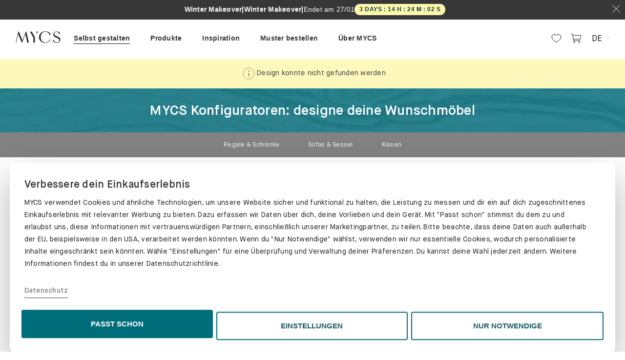

--- FILE ---
content_type: text/html; charset=utf-8
request_url: https://ch.mycs.com/ueber-unsere-konfiguratoren?msg=Design%20not%20found
body_size: 97554
content:
<!doctype html><!--[if lt IE 7]>      <html class="no-js lt-ie9 lt-ie8 lt-ie7"> <![endif]--><!--[if IE 7]>         <html class="no-js lt-ie9 lt-ie8"> <![endif]--><!--[if IE 8]>         <html class="no-js lt-ie9"> <![endif]--><!--[if gt IE 8]><!--><html class="no-js"><!--<![endif]--><head>

            <title data-react-helmet="true">MYCS Konfigurator – Entwerfe dein Möbel | MYCS Schweiz</title>
            <meta data-react-helmet="true" http-equiv="language" content="CH"/><meta data-react-helmet="true" name="geo.placename" content="Switzerland"/><meta data-react-helmet="true" name="robots" content="noindex, follow"/><meta data-react-helmet="true" name="description" content="Sofas, Schränke, Regale und Kleiderschränke online gestalten in unserem Konfigurator. Viele Farben, Materialien und Masse. | MYCS Schweiz"/><meta data-react-helmet="true" name="keywords" content="möbel konfigurator,möbel konfigurieren"/><meta data-react-helmet="true" property="og:site_name" content="MYCS"/><meta data-react-helmet="true" property="og:type" content="website"/><meta data-react-helmet="true" property="fb:app_id" content="1011429178881226"/><meta data-react-helmet="true" property="og:locale" content="de_CH"/><meta data-react-helmet="true" property="og:url" content="/ueber-unsere-konfiguratoren?msg=Design%20not%20found"/><meta data-react-helmet="true" property="og:title" content="MYCS Konfigurator – Entwerfe dein Möbel | MYCS Schweiz"/><meta data-react-helmet="true" property="og:image" content=""/><meta data-react-helmet="true" property="og:description" content="Sofas, Schränke, Regale und Kleiderschränke online gestalten in unserem Konfigurator. Viele Farben, Materialien und Masse. | MYCS Schweiz"/>
            
          <meta charset="utf-8"/><base href="/"/><meta http-equiv="X-UA-Compatible" content="IE=edge"/><meta name="viewport" content="width=device-width,initial-scale=1,maximum-scale=1,user-scalable=no"/><meta name="google-site-verification" content="drZDkGl_gpshPGudyqnq3z5b_rtZSK5Igem1GunTCqs"/><meta name="msvalidate.01" content="16ABBBA1D20C2038327D5431D3FB4A9E"/><meta name="p:domain_verify" content="3c8c0550d0ce46e58ceabba6db89dc41"/><link rel="icon" type="image/png" sizes="192x192" href="/img/favicons/android-icon-192x192.png"/><link rel="icon" type="image/png" sizes="32x32" href="/img/favicons/favicon-32x32.png"/><link rel="icon" type="image/png" sizes="96x96" href="/img/favicons/favicon-96x96.png"/><link rel="icon" type="image/png" sizes="16x16" href="/img/favicons/favicon-16x16.png"/><link rel="manifest" href="/img/favicons/manifest.json"/><meta name="msapplication-TileColor" content="#006d7a"/><meta name="msapplication-TileImage" content="/img/favicons/ms-icon-144x144.png"/><meta name="theme-color" content="#006d7a"/><link rel="dns-prefetch" href="//www.google-analytics.com"/><link rel="dns-prefetch" href="//www.googletagmanager.com"/><link rel="preload" as="font" href="/fonts/MaisonNeue-Book.woff2" type="font/woff2" crossorigin/><link rel="preload" as="font" href="/fonts/MaisonNeue-Demi.woff2" type="font/woff2" crossorigin/><link rel="preload" as="font" href="/fonts/MaisonNeue-Mono.woff2" type="font/woff2" crossorigin/><script>window.cookiebotEvents=[],window.onCookiebotEvent=function(t){window.cookiebotEvents.push(t)};const BUTTON_TEXT_MAPPINGS={popup:{de:"ALLE ZULASSEN",fr:"TOUT AUTORISER"},bottom:{de:"PASST SCHON",fr:"ÇA ME VA"}},REDIRECT_URLS={de:"https://de.mycs.com/datenschutz",at:"https://at.mycs.com/datenschutz",fr:"https://fr.mycs.com/protection-des-donnees",ch:null};function getRedirectUrl(){const t=window.location.hostname.split(".")[0];return"ch"===t?window.location.pathname.startsWith("/fr")?"https://ch.mycs.com/fr/protection-des-donnees":"https://ch.mycs.com/datenschutz":REDIRECT_URLS[t]||REDIRECT_URLS.de}function modifyShowDetailsLink(){const t=document.getElementById("CybotCookiebotDialogBodyEdgeMoreDetailsLink");if(!t?.hasAttribute("data-modified")&&t){const e=t.cloneNode(!0);e.addEventListener("click",(t=>{t.preventDefault(),t.stopPropagation(),window.location.href=getRedirectUrl()})),e.setAttribute("data-modified","true"),t.parentNode.replaceChild(e,t)}}function updateButtonText(t,e){if(!t?.getAttribute("lang")||!e?.getAttribute("data-template"))return;if(t.hasAttribute("data-modified"))return;const o=e.getAttribute("data-template"),n=t.getAttribute("lang"),i=BUTTON_TEXT_MAPPINGS[o]?.[n];i&&(t.textContent=i,t.setAttribute("data-modified","true"))}function setupCustomizeButtonListener(){const t=document.getElementById("CybotCookiebotDialogBodyLevelButtonCustomize"),e=document.getElementById("CybotCookiebotDialogBodyLevelButtonLevelOptinAllowAll");document.getElementById("CybotCookiebotDialog");t&&e&&t.addEventListener("click",(()=>{"de"===e.getAttribute("lang")&&"PASST SCHON"===e.textContent?e.textContent="ALLE ZULASSEN":"fr"===e.getAttribute("lang")&&"ÇA ME VA"===e.textContent&&(e.textContent="TOUT AUTORISER")}))}function setupCookiebotCustomizations(){try{modifyShowDetailsLink(),setupCustomizeButtonListener();new MutationObserver((t=>{const e=document.getElementById("CybotCookiebotDialogBodyLevelButtonLevelOptinAllowAll"),o=document.getElementById("CybotCookiebotDialog");e&&!e.hasAttribute("data-modified")&&(updateButtonText(e,o),setupCustomizeButtonListener())})).observe(document.body,{childList:!0,subtree:!0,attributes:!0})}catch(t){console.error("Failed to setup Cookiebot customizations:",t)}}addEventListener("CookiebotOnConsentReady",(function(){window.onCookiebotEvent("ConsentReady")})),addEventListener("CookiebotOnLoad",(function(){window.onCookiebotEvent("Load"),setupCookiebotCustomizations()})),addEventListener("CookiebotOnAccept",(function(){window.onCookiebotEvent("Accept")})),addEventListener("CookiebotOnDecline",(function(){window.onCookiebotEvent("Decline")})),addEventListener("CookiebotOnDialogInit",(function(){window.onCookiebotEvent("DialogInit")})),addEventListener("CookiebotOnDialogDisplay",(function(){window.onCookiebotEvent("DialogDisplay"),setupCookiebotCustomizations()}))</script><script async id="Cookiebot" data-cbid="08ffd02b-97a2-4206-9357-e73336b7d024" type="text/javascript" onload='onCookiebotEvent("ScriptLoad")' onerror='onCookiebotEvent("ScriptError")' data-culture=""></script><script>!function(){var t,o=window.location.hostname.split(".")[0],e=window.location.pathname;t="fr"===o||"ch"===o&&e.startsWith("/fr")?"FR":"DE";var n=document.getElementById("Cookiebot");n.setAttribute("data-culture",t),n.src="https://consent.cookiebot.com/uc.js"}()</script><script>"/"===window.location.pathname.slice(-1)&&window.history.pushState({},"",location.href.replace(/[/](?=[?]|$)/,""))</script><script data-cookieconsent="ignore">function gtag(){dataLayer.push(arguments)}dataLayer=[],gtag("consent","default",{ad_storage:"denied",analytics_storage:"denied",functionality_storage:"denied",personalization_storage:"denied",security_storage:"granted",wait_for_update:2e3}),gtag("set","ads_data_redaction",!0)</script><script>!function(e,t,a,n,s){e[n]=e[n]||[],e[n].push({"gtm.start":(new Date).getTime(),event:"gtm.js"});var m=t.getElementsByTagName(a)[0],r=t.createElement(a);r.async=!0,r.src="https://delta1341.mycs.com/ynaymhs",m.parentNode.insertBefore(r,m)}(window,document,"script","dataLayer")</script><script>!function(e,n){"function"==typeof define&&define.amd?define((function(){return n(e)})):"object"==typeof exports?("object"==typeof global&&(e=global),module.exports=n(e)):e.R7Insight=n(e)}(this,(function(e){function n(n){var t,r,o=n.trace?(Math.random()+Math.PI).toString(36).substring(2,10):null,i=n.page_info,a=n.token,s=function(e){var n="eu us us2 us3 ca au ap".split(" ");if(e){if(-1<n.indexOf(e))return e;throw"Unrecognised region"}throw"No region defined"}(n.region),l=n.print,f=n.no_format;t="undefined"==typeof XDomainRequest?n.ssl:"https:"===e.location.protocol,r=(t?"https://":"http://")+s+"."+(r=e.R7INSIGHTENDPOINT?e.R7INSIGHTENDPOINT:f?"webhook.logs.insight.rapid7.com/noformat":"js.logs.insight.rapid7.com/v1")+"/logs/"+a;var u=[],c=!1,p=!1;if(n.catchall){var d=e.onerror;e.onerror=function(e,n,t){return v({error:e,line:t,location:n}).level("ERROR").send(),!!d&&d(e,n,t)}}var h=function(){var n=e.navigator||{doNotTrack:void 0},t=e.screen||{};return{url:(e.location||{}).pathname,referrer:document.referrer,screen:{width:t.width,height:t.height},window:{width:e.innerWidth,height:e.innerHeight},browser:{name:n.appName,user_agent:n.userAgent,version:n.appVersion,cookie_enabled:n.cookieEnabled,do_not_track:n.doNotTrack},platform:n.platform}},g=function(){var e=Array.prototype.slice.call(arguments);if(0===e.length)throw Error("No arguments!");return 1===e.length?e[0]:e},v=function(e){var n=g.apply(this,arguments),t={event:n};return"never"===i||p&&"per-entry"!==i||(p=!0,void 0===n.screen&&void 0===n.browser&&v(h()).level("PAGE").send()),o&&(t.trace=o),{level:function(e){if(l&&"undefined"!=typeof console&&"PAGE"!==e){var n=null;"undefined"!=typeof XDomainRequest&&(n=t.trace+" "+t.event);try{console[e.toLowerCase()].call(console,n||t)}catch(e){console.log(n||t)}}return t.level=e,{send:function(){var e=[],n=JSON.stringify(t,(function(n,t){if(void 0===t)return"undefined";if("object"==typeof t&&null!==t){var r;e:{for(r=0;r<e.length;r++)if(t===e[r])break e;r=-1}if(-1!==r)return"<?>";e.push(t)}return t}));c?u.push(n):y(a,n)}}}}};this.log=v;var y=function(e,n){var t;c=!0,(t="undefined"!=typeof XDomainRequest?new XDomainRequest:new XMLHttpRequest)instanceof XMLHttpRequest?t.onreadystatechange=function(){4===t.readyState&&(400<=t.status?(console.error("Couldn't submit events."),410===t.status&&console.warn("This version of r7insight_js is no longer supported!")):(301===t.status&&console.warn("This version of r7insight_js is deprecated! Consider upgrading."),0<u.length?y(e,u.shift()):c=!1))}:t.onload=function(){0<u.length?y(e,u.shift()):c=!1},t.open("POST",r,!0),t.constructor===XMLHttpRequest&&(t.setRequestHeader("X-Requested-With","XMLHttpRequest"),t.setRequestHeader("Content-type","application/json")),t.overrideMimeType&&t.overrideMimeType("text"),t.send(n)}}function t(e){var t,r={ssl:!0,catchall:!1,trace:!0,page_info:"never",print:!1,endpoint:null,token:null};if("object"!=typeof e)throw Error("Invalid parameters for createLogStream()");for(var o in e)r[o]=e[o];if(null===r.token)throw Error("Token not present.");if(null===r.region)throw Error("Region is not present");t=new n(r);var i=function(e){if(t)return t.log.apply(this,arguments);throw Error("You must call R7Insight.init(...) first.")};return{log:function(){i.apply(this,arguments).level("LOG").send()},warn:function(){i.apply(this,arguments).level("WARN").send()},error:function(){i.apply(this,arguments).level("ERROR").send()},info:function(){i.apply(this,arguments).level("INFO").send()}}}var r={},o=function(e){if("string"!=typeof e.name)throw Error("Name not present.");if(r.hasOwnProperty(e.name))throw Error("A logger with that name already exists!");return r[e.name]=new t(e),!0};return{init:function(e){var n={name:"default"};if("object"==typeof e)for(var t in e)n[t]=e[t];else{if("string"!=typeof e)throw Error("Invalid parameters for init()");n.token=e}return o(n)},createLogStream:o,to:function(e){if(!r.hasOwnProperty(e))throw Error("Invalid name for logStream");return r[e]},destroy:function(e){void 0===e&&(e="default"),delete r[e]},log:function(){for(var e in r)r[e].log.apply(this,arguments)},warn:function(){for(var e in r)r[e].warn.apply(this,arguments)},error:function(){for(var e in r)r[e].error.apply(this,arguments)},info:function(){for(var e in r)r[e].info.apply(this,arguments)}}}))</script><script type="text/javascript">window.smartlook||function(e){var t=smartlook=function(){t.api.push(arguments)},a=e.getElementsByTagName("head")[0],r=e.createElement("script");t.api=new Array,r.async=!0,r.type="text/javascript",r.charset="utf-8",r.src="https://web-sdk.smartlook.com/recorder.js",a.appendChild(r)}(document),smartlook("init","fcb2e04a84ee5452b989724ce05131ced0c33564",{region:"eu"})</script><link rel="preconnect" href="https://dev.visualwebsiteoptimizer.com"/><script type="text/javascript" id="vwoCode">window._vwo_code||function(){var e=1125072,t=!1,n=window,i=document,o=i.querySelector("#vwoCode"),r="_vwo_"+e+"_settings",a={};try{var s=JSON.parse(localStorage.getItem("_vwo_"+e+"_config"));a=s&&"object"==typeof s?s:{}}catch(e){}var d="session"===a.stT?n.sessionStorage:n.localStorage;code={nonce:o&&o.nonce,library_tolerance:function(){return"undefined"!=typeof library_tolerance?library_tolerance:void 0},settings_tolerance:function(){return a.sT||2e3},hide_element_style:function(){return"{"+(a.hES||"opacity:0 !important;filter:alpha(opacity=0) !important;background:none !important;transition:none !important;")+"}"},hide_element:function(){return performance.getEntriesByName("first-contentful-paint")[0]?"":"string"==typeof a.hE?a.hE:"body"},getVersion:function(){return 2.1},finish:function(n){if(!t){t=!0;var o=i.getElementById("_vis_opt_path_hides");o&&o.parentNode.removeChild(o),n&&((new Image).src="https://dev.visualwebsiteoptimizer.com/ee.gif?a="+e+n)}},finished:function(){return t},addScript:function(e){var t=i.createElement("script");t.type="text/javascript",e.src?t.src=e.src:t.text=e.text,o&&t.setAttribute("nonce",o.nonce),i.getElementsByTagName("head")[0].appendChild(t)},load:function(e,t){var o=this.getSettings(),a=i.createElement("script");if(t=t||{},o)a.textContent=o,i.getElementsByTagName("head")[0].appendChild(a),n.VWO&&!VWO.caE||(d.removeItem(r),this.load(e));else{var s=new XMLHttpRequest;s.open("GET",e,!0),s.withCredentials=!t.dSC,s.responseType=t.responseType||"text",s.onload=function(){if(t.onloadCb)return t.onloadCb(s,e);200===s.status||304===s.status?_vwo_code.addScript({text:s.responseText}):_vwo_code.finish("&e=loading_failure:"+e)},s.onerror=function(){if(t.onerrorCb)return t.onerrorCb(e);_vwo_code.finish("&e=loading_failure:"+e)},s.send()}},getSettings:function(){try{var e=d.getItem(r);if(!e)return;return e=JSON.parse(e),Date.now()>e.e?void d.removeItem(r):e.s}catch(e){return}},init:function(){if(!(i.URL.indexOf("__vwo_disable__")>-1)){var t,a=this.settings_tolerance();if(n._vwo_settings_timer=setTimeout((function(){_vwo_code.finish(),d.removeItem(r)}),a),"body"!==this.hide_element()){t=i.createElement("style");var s=this.hide_element(),c=s?s+this.hide_element_style():"",l=i.getElementsByTagName("head")[0];t.setAttribute("id","_vis_opt_path_hides"),o&&t.setAttribute("nonce",o.nonce),t.setAttribute("type","text/css"),t.styleSheet?t.styleSheet.cssText=c:t.appendChild(i.createTextNode(c)),l.appendChild(t)}else{t=i.getElementsByTagName("head")[0],(c=i.createElement("div")).style.cssText="z-index: 2147483647 !important;position: fixed !important;left: 0 !important;top: 0 !important;width: 100% !important;height: 100% !important;background: white !important;display: block !important;",c.setAttribute("id","_vis_opt_path_hides"),c.classList.add("_vis_hide_layer"),t.parentNode.insertBefore(c,t.nextSibling)}var p=window._vis_opt_url||i.URL,_="https://dev.visualwebsiteoptimizer.com/j.php?a="+e+"&u="+encodeURIComponent(p)+"&vn=2.1";-1!==n.location.search.indexOf("_vwo_xhr")?this.addScript({src:_}):this.load(_+"&x=true")}}},n._vwo_code=code,code.init()}()</script><script type="text/javascript" src="//widget.trustpilot.com/bootstrap/v5/tp.widget.bootstrap.min.js" async></script><link data-chunk="mainpage" rel="preload" as="style" href="/mainpage.6a254bdf65ff88270d1c.styles.css">
<link data-chunk="mainpage" rel="preload" as="style" href="/shared~mydesigns~mainpage.0f49a7a657c4b6fd8a52.styles.css">
<link data-chunk="mainpage" rel="preload" as="style" href="/shared~pdp~mainpage~configurators.8877912e5911b83bd1f4.styles.css">
<link data-chunk="mainpage" rel="preload" as="style" href="/shared~mydesigns~pdp~checkout~mainpage~configurators.dc0fc1a024427dd1674c.styles.css">
<link data-chunk="app" rel="preload" as="style" href="/app.45891a09e1cbc351948e.styles.css">
<link data-chunk="app" rel="preload" as="script" href="/vendors~app.df24c5c32150292ad285.bundle.js">
<link data-chunk="app" rel="preload" as="script" href="/app.5df64e4065d325648171.bundle.js">
<link data-chunk="mainpage" rel="preload" as="script" href="/vendors~mydesigns~pdp~checkout~mainpage~configurators.9f3834e552aa0c2f4a9e.bundle.js">
<link data-chunk="mainpage" rel="preload" as="script" href="/vendors~mainpage~configurators.911a9da821fbdbb294fb.bundle.js">
<link data-chunk="mainpage" rel="preload" as="script" href="/shared~mydesigns~pdp~checkout~mainpage~configurators.fd41affba604ebae546d.bundle.js">
<link data-chunk="mainpage" rel="preload" as="script" href="/shared~pdp~samplebox~mainpage~configurators.9cb68afd7f70157edb03.bundle.js">
<link data-chunk="mainpage" rel="preload" as="script" href="/shared~pdp~mainpage~configurators.b9e83525a3952f198115.bundle.js">
<link data-chunk="mainpage" rel="preload" as="script" href="/shared~mydesigns~mainpage.6687066b4fcc06d31308.bundle.js">
<link data-chunk="mainpage" rel="preload" as="script" href="/shared~pdp~mainpage.b43d00bc9c351d8a8f8c.bundle.js">
<link data-chunk="mainpage" rel="preload" as="script" href="/mainpage.25e96a897c4df874aecb.bundle.js"><link data-chunk="app" rel="stylesheet" href="/app.45891a09e1cbc351948e.styles.css">
<link data-chunk="mainpage" rel="stylesheet" href="/shared~mydesigns~pdp~checkout~mainpage~configurators.dc0fc1a024427dd1674c.styles.css">
<link data-chunk="mainpage" rel="stylesheet" href="/shared~pdp~mainpage~configurators.8877912e5911b83bd1f4.styles.css">
<link data-chunk="mainpage" rel="stylesheet" href="/shared~mydesigns~mainpage.0f49a7a657c4b6fd8a52.styles.css">
<link data-chunk="mainpage" rel="stylesheet" href="/mainpage.6a254bdf65ff88270d1c.styles.css"></head><body><script type="text/javascript">window.econda={onReady:[],ready:function(o){this.onReady.push(o)}},window.emos3=window.emos3||{stored:[],send:function(o){this.stored.push(o)}}</script><script type="text/javascript" defer="defer" src="https://d35ojb8dweouoy.cloudfront.net/loader/loader.js" client-key="00002ad2-a3a63a19-0986-3614-9235-230a8fc62a9d" container-id="2624"></script><script defer="defer" data-cookieconsent="statistics" type="text/plain">if (
        /mycs\.ninja$/.test(window.location.host) &&
        !/Android|webOS|iPhone|iPad|iPod|BlackBerry|IEMobile|Opera Mini/i.test(
          navigator.userAgent
        )
      ) {
        (function(w, d, s) {
          var f = d.getElementsByTagName(s)[0],
            j = d.createElement(s);
          j.async = true;
          j.src =
            'https://mycshq.atlassian.net/s/d41d8cd98f00b204e9800998ecf8427e-T/-vnjdg6/100023/c/1000.0.11/_/download/batch/com.atlassian.jira.collector.plugin.jira-issue-collector-plugin:issuecollector/com.atlassian.jira.collector.plugin.jira-issue-collector-plugin:issuecollector.js?locale=en-US&collectorId=43167039';
          f.parentNode.insertBefore(j, f);
        })(window, document, 'script');
      }</script><script defer="defer">!function(){if(-1!==navigator.userAgent.indexOf("MSIE")||-1!==navigator.appVersion.indexOf("Trident/")){var e={uk:["You are using a very outdated browser.<br /> Please upgrade your browser to improve your experience.","Learn more"],de:["Sie nutzen einen veralteten Browser.<br /> Bitte führen Sie ein Update durch, um das Problem zu beheben.","Mehr dazu"],fr:["Vous utilisez un navigateur ancien.<br /> Veuillez installer une version plus récente pour améliorer votre expérience utilisateur.","En savoir plus"]};!function(){var o=window.location.host.split(".")[0],n=window.location.protocol+"//"+window.location.host;"at"!=o&&"ch"!=o||(o="de"),"be"==o&&(o="fr");var t,r=e[o]||e.uk;(t=document.createElement("style")).innerHTML=".outdated-msg { background-color: #fff; text-align: center;} .outdated-msg img, .outdated-msg p {margin-bottom: 20px;} #main-container { display: none; } a.button, a.button:hover, a.button:active {background-color: #006d7a; border: 1px solid #006d7a; color: #fff; letter-spacing: 0.20px; font-size: 15px; display: inline-block; padding: 10px 20px;}",document.getElementsByTagName("head")[0].appendChild(t);var a=document.createElement("div");a.innerHTML='<div id="unsupported-ie-msg" class="jumbotron outdated-msg"><img src="'+n+'/img/icons/not-supported-browser.png" /><p>'+r[0]+'</p><p><a class="button" href="http://browsehappy.com/" role="button"><span class="button__text">'+r[1]+'</span></a></p><img src="'+n+'/img/mycs-logos/logo.png" /></div>',document.body.appendChild(a)}()}}()</script>
                <div id="react-root"><div><div style="display:contents"><div class="Toastify"></div></div><span class=""><div class="CountdownRibbon__container CountdownRibbon__greyBackground"><div class="CountdownRibbon__desktopRibbon"><div class="CountdownRibbon__desktopContent"><div class="CountdownRibbon__promoTextContainer"><div class="CountdownRibbon__promoTitle">50% auf konfigurierbar Möbel</div><span class="CountdownRibbon__promoSeparator">|</span><div class="CountdownRibbon__promoSecondary">Winter Makeover</div><span class="CountdownRibbon__promoSeparator">|</span><span class="CountdownRibbon__promoEndsIn">Endet am<!-- --> <!-- -->27/01</span></div><div class="CountdownChip__countdownChip">-</div></div><button class="Button__button CountdownRibbon__closeButton"><span class="Button__button__text"><svg xmlns="http://www.w3.org/2000/svg" width="16" height="16" viewBox="0 0 16 16" fill="none"><path d="M15.4667 0.5L0.533333 15.5" stroke="white"></path><path d="M0.533333 0.5L15.4667 15.5" stroke="white"></path></svg></span></button></div></div></span><div class="Header__container"><div><div class="Sticky__container"><div class="HeaderMenu__wrapper"><div class="HeaderMenu__desktopContainer"><div class="HeaderMenu__left"><a href="/" class="HeaderMenu__logo" itemProp="logo"><div class="Icon__iconContainer" data-testid="icon" role="img"><span class="SVGInline Icon__icon"><svg class="SVGInline-svg Icon__icon-svg" version="1.1" id="Layer_1" xmlns="http://www.w3.org/2000/svg" xmlns:xlink="http://www.w3.org/1999/xlink" x="0px" y="0px" viewBox="0 0 208.5 61.7" enable-background="new 0 0 208.5 61.7" xml:space="preserve"><g><polygon fill="#323031" points="50,6.1 34.5,45.1 19,6.1 16.4,6.1 5,55.3 7.1,55.3 16,17.8 31.4,55.6 33,55.6 47.8,17.9 56.2,55.3 63.4,55.3 52.2,6.1 "></polygon><g><path fill="#323031" d="M108.2,31c0-14.7,11.9-26,27.6-26c11.4,0,20,4.8,24.3,13.7l-5.5,3.8c-0.8-8.3-9-15.5-17.5-15.5 c-13,0-21,9.1-21,23.8c0,14.5,8.1,23.8,21,23.8c9.7,0,18.6-6.6,19.8-14.7l2.8,1.6c-3.6,9.1-13,15.1-23.8,15.1 C120,56.6,108.2,45.8,108.2,31"></path><path fill="#323031" d="M169.6,46l4.8-3.2c0.3,6.1,6.3,11.5,13.1,11.5s11-3.6,11-9.2c0-4.7-3-7.5-12.6-11.5c-9.9-4.2-14-8.5-14-15 c0-7.3,6.6-12.9,15-12.9c7.2,0,13.7,3.9,15,9.1l-4.7,3.5c-0.1-6-5.1-10.7-11.5-10.7c-5.5,0-9.3,3.5-9.3,8.4s2.1,6.8,12.4,11.3 c11.1,4.9,14.7,8.4,14.7,14.6c0,8.2-7.3,14.4-16.9,14.4C179.5,56.2,171.8,51.6,169.6,46"></path></g><polygon fill="#323031" points="89.9,31.2 89.9,55.3 83.2,55.3 83.2,33.5 68.2,6.4 76.7,6.4 89.5,30.4 "></polygon><g><path fill="#323031" d="M97.3,10.2c0.9,1.6,1.4,3.2,1.6,4.9l0,0l4.9-8.7h-10l0,0C95.2,7.4,96.4,8.6,97.3,10.2"></path></g></g></svg></span></div></a></div><div class="HeaderMenu__menu hidden-print"><div><div class="HeaderMenu__menuWrapper"><div style="display:contents"><div class="MainNav__menu"><div class="MainNav__items"><div class="MainNav__item MainNav__item__active" data-track-path="MainMenu{Selbst gestalten}"><span><a class="MainNav__link MainNav__link__active" href="/ueber-unsere-konfiguratoren" rel="prefetch"><span>Selbst gestalten</span></a></span></div><div class="MainNav__item" data-track-path="MainMenu{Produkte}"><span><a class="MainNav__link MainNav__link__noUrl" rel="prefetch"><span>Produkte</span></a></span></div><div class="MainNav__item" data-track-path="MainMenu{Inspiration}"><span><a class="MainNav__link MainNav__link__noUrl" rel="prefetch"><span>Inspiration</span></a></span></div><div class="MainNav__item" data-track-path="MainMenu{Muster bestellen}"><span><a class="MainNav__link" href="/materialproben" rel="prefetch"><span>Muster bestellen</span></a></span></div><div class="MainNav__item MainNav__item__notablet" data-track-path="MainMenu{Über MYCS}"><span><a class="MainNav__link MainNav__link__noUrl" rel="prefetch"><span>Über MYCS</span></a></span></div><div class="MainNav__item" data-track-path="MainMenu{Testimonials}"><span><a class="MainNav__link" href="/alle-bewertungen" rel="prefetch"><div class="trustpilot-widget" data-locale="en-US" data-template-id="5419b637fa0340045cd0c936" data-businessunit-id="573edb030000ff00058d1de6" data-style-height="20px" data-style-width="100%" data-token="df6fca66-1fa8-47d1-b579-d018c935d4b5"><a href="https://www.trustpilot.com/review/www.mycs.com" target="_blank" rel="noopener noreferrer">Trustpilot</a></div></a></span></div></div><div class="MainNav__submenus"><div class="container MainNav__container"><div class="MainNav__submenu" data-track-path="MainMenu/Selbst gestalten" data-testid="submenu"><div class="MainNav__edit"></div></div><div class="MainNav__submenu" data-track-path="MainMenu/Produkte" data-testid="submenu"><div class="MainNav__edit"></div><div class="MainNav__group" data-track-path="Regale"><div class="MainNav__heading"><a class="MainNav__link" href="/regale" rel="prefetch"><span>Regale</span></a></div><div class="MainNav__columns"><div class="MainNav__column"><div data-track-path="Bücherregale"><a class="MainNav__link" href="/regale/buecherregale" rel="prefetch"><span>Bücherregale</span></a></div><div data-track-path="Aktenregale"><a class="MainNav__link" href="/regale/aktenregale" rel="prefetch"><span>Aktenregale</span></a></div><div data-track-path="Schallplattenregale"><a class="MainNav__link" href="/regale/schallplattenregale" rel="prefetch"><span>Schallplattenregale</span></a></div><div data-track-path="Bibliothek"><a class="MainNav__link" href="/regale/bibliotheken" rel="prefetch"><span>Bibliothek</span></a></div><div data-track-path="Stufenregale"><a class="MainNav__link" href="/stufenregale" rel="prefetch"><span>Stufenregale</span></a></div></div></div></div><div class="MainNav__group" data-track-path="Schränke"><div class="MainNav__heading"><a class="MainNav__link" href="/schraenke" rel="prefetch"><span>Schränke</span></a></div><div class="MainNav__columns"><div class="MainNav__column"><div data-track-path="Kommoden"><a class="MainNav__link" href="/schraenke/kommoden" rel="prefetch"><span>Kommoden</span></a></div><div data-track-path="Hängeschränke"><a class="MainNav__link" href="/schraenke/haengeschraenke" rel="prefetch"><span>Hängeschränke</span></a></div><div data-track-path="Lowboards"><a class="MainNav__link" href="/schraenke/lowboards" rel="prefetch"><span>Lowboards</span></a></div><div data-track-path="Sideboards"><a class="MainNav__link" href="/schraenke/sideboards" rel="prefetch"><span>Sideboards</span></a></div><div data-track-path="TV-Sideboards"><a class="MainNav__link" href="/tv-sideboards" rel="prefetch"><span>TV-Sideboards</span></a></div><div data-track-path="Highboards"><a class="MainNav__link" href="/schraenke/highboards" rel="prefetch"><span>Highboards</span></a></div><div data-track-path="Buffetschränke"><a class="MainNav__link" href="/schraenke/buffetschraenke" rel="prefetch"><span>Buffetschränke</span></a></div></div><div class="MainNav__column"><div data-track-path="Aktenschränke"><a class="MainNav__link" href="/aktenschraenke" rel="prefetch"><span>Aktenschränke</span></a></div><div data-track-path="Rollcontainer"><a class="MainNav__link" href="/schraenke/rollcontainer" rel="prefetch"><span>Rollcontainer</span></a></div><div data-track-path="Vitrinen"><a class="MainNav__link" href="/schraenke/vitrinen" rel="prefetch"><span>Vitrinen</span></a></div><div data-track-path="Hochschränke"><a class="MainNav__link" href="/schraenke/hochschraenke" rel="prefetch"><span>Hochschränke</span></a></div><div data-track-path="Schuhschränke"><a class="MainNav__link" href="/schraenke/schuhschraenke" rel="prefetch"><span>Schuhschränke</span></a></div></div></div></div><div class="MainNav__group" data-track-path="Sofas &amp; Accessoires"><div class="MainNav__heading"><a class="MainNav__link" href="/sofas-und-sessel" rel="prefetch"><span>Sofas &amp; Accessoires</span></a></div><div class="MainNav__columns"><div class="MainNav__column"><div data-track-path="Sofas"><a class="MainNav__link" href="/sofas" rel="prefetch"><span>Sofas</span></a></div><div data-track-path="Ecksofas"><a class="MainNav__link" href="/sofas/ecksofas" rel="prefetch"><span>Ecksofas</span></a></div><div data-track-path="Zweisitzer-Sofas"><a class="MainNav__link" href="/sofas/2-sitzer-sofas" rel="prefetch"><span>Zweisitzer-Sofas</span></a></div><div data-track-path="Dreisitzer-Sofas"><a class="MainNav__link" href="/sofas/3-sitzer-sofas" rel="prefetch"><span>Dreisitzer-Sofas</span></a></div><div data-track-path="Wohnlandschaft"><a class="MainNav__link" href="/wohnlandschaft" rel="prefetch"><span>Wohnlandschaft</span></a></div><div data-track-path="Schlafsofas"><a class="MainNav__link" href="/sofas/schlafsofas" rel="prefetch"><span>Schlafsofas</span></a></div><div data-track-path="Sessel"><a class="MainNav__link" href="/sessel" rel="prefetch"><span>Sessel</span></a></div></div><div class="MainNav__column"><div data-track-path="Recamiere"><a class="MainNav__link" href="/sofas/recamiere" rel="prefetch"><span>Recamiere</span></a></div><div data-track-path="Polsterhocker"><a class="MainNav__link" href="/polsterhocker" rel="prefetch"><span>Polsterhocker</span></a></div><div data-track-path="Sofakissen"><a class="MainNav__link" href="/accessoires/kissen" rel="prefetch"><span>Sofakissen</span></a></div></div></div></div></div><div class="MainNav__submenu" data-track-path="MainMenu/Inspiration" data-testid="submenu"><div class="MainNav__edit"></div><div class="MainNav__group" data-track-path="MAGAZYNE"><div class="MainNav__heading"><a class="MainNav__link" href="https://de.mycs.com/blog/" target="_blank" rel="noopener"><span>MAGAZYNE</span></a></div><div class="MainNav__columns"><div class="MainNav__column"><div data-track-path="Inspiration"><a class="MainNav__link" href="https://de.mycs.com/blog/inspiration-de/" target="_blank" rel="noopener"><span>Inspiration</span></a></div><div data-track-path="Tipps"><a class="MainNav__link" href="https://de.mycs.com/blog/tipps/" rel="noopener"><span>Tipps</span></a></div><div data-track-path="Produktberatung"><a class="MainNav__link" href="https://de.mycs.com/blog/produktberatung/" target="_blank" rel="noopener"><span>Produktberatung</span></a></div></div></div></div><div class="MainNav__group" data-track-path="EURE DESYGNS"><div class="MainNav__heading"><a class="MainNav__link" href="/galerie" rel="prefetch"><span>EURE DESYGNS</span></a></div><div class="MainNav__columns"><div class="MainNav__column"><div data-track-path="Regale"><a class="MainNav__link" href="/galerie/regale" rel="prefetch"><span>Regale</span></a></div><div data-track-path="Sofas &amp; Sessel"><a class="MainNav__link" href="/galerie/sofas" rel="prefetch"><span>Sofas &amp; Sessel</span></a></div></div></div></div><div class="MainNav__group" data-track-path="NEUHEITEN!"><div class="MainNav__heading"><a class="MainNav__link" href="/kampagne/cord" target="_blank" rel="prefetch"><span>NEUHEITEN!</span></a></div><div class="MainNav__columns"><div class="MainNav__column"><div data-track-path="Cord"><a class="MainNav__link" href="/kampagne/cord" target="_blank" rel="prefetch"><span>Cord</span></a></div><div data-track-path="GRYD plus"><a class="MainNav__link" href="/kampagne/grydplus" target="_blank" rel="prefetch"><span>GRYD plus</span></a></div></div></div></div></div><div class="MainNav__submenu" data-track-path="MainMenu/Muster bestellen" data-testid="submenu"><div class="MainNav__edit"></div></div><div class="MainNav__submenu" data-track-path="MainMenu/Über MYCS" data-testid="submenu"><div class="MainNav__edit"></div><div class="MainNav__group" data-track-path="Über uns"><div class="MainNav__heading"><a class="MainNav__link" href="/ueber-uns" rel="prefetch"><span>Über uns</span></a></div><div class="MainNav__columns"><div class="MainNav__column"><div data-track-path="Kontakt"><a class="MainNav__link" href="/kontaktieren-sie-uns" rel="prefetch"><span>Kontakt</span></a></div><div data-track-path="Zahlung, Versand, Rückgabe"><a class="MainNav__link" href="/versand-und-zahlung" rel="prefetch"><span>Zahlung, Versand, Rückgabe</span></a></div><div data-track-path="Karriere"><a class="MainNav__link" href="/career" rel="prefetch"><span>Karriere</span></a></div></div></div></div><div class="MainNav__group" data-track-path="FAQ"><div class="MainNav__heading"><a class="MainNav__link" href="/faq" rel="prefetch"><span>FAQ</span></a></div><div class="MainNav__columns"><div class="MainNav__column"><div data-track-path="Aufbauanleitungen"><a class="MainNav__link" href="/faq#question-categorie-instructions" rel="prefetch"><span>Aufbauanleitungen</span></a></div><div data-track-path="Standardkonfiguration"><a class="MainNav__link" href="/faq#question-categorie0" rel="prefetch"><span>Standardkonfiguration</span></a></div><div data-track-path="Normen und Zertifikate"><a class="MainNav__link" href="/faq#question-categorie1" rel="prefetch"><span>Normen und Zertifikate</span></a></div><div data-track-path="Produktspezifikationen"><a class="MainNav__link" href="/faq#question-categorie2" rel="prefetch"><span>Produktspezifikationen</span></a></div><div data-track-path="Aufbauservice"><a class="MainNav__link" href="/faq#question-categorie3" rel="prefetch"><span>Aufbauservice</span></a></div><div data-track-path="Lieferung"><a class="MainNav__link" href="/faq#question-categorie4" rel="prefetch"><span>Lieferung</span></a></div><div data-track-path="Nachbestellungen"><a class="MainNav__link" href="/faq#question-categorie5" rel="prefetch"><span>Nachbestellungen</span></a></div></div><div class="MainNav__column"><div data-track-path="Zahlung"><a class="MainNav__link" href="/faq#question-categorie6" rel="prefetch"><span>Zahlung</span></a></div><div data-track-path="Reklamation und Rücksendung"><a class="MainNav__link" href="/faq#question-categorie7" rel="prefetch"><span>Reklamation und Rücksendung</span></a></div><div data-track-path="MYCS User pool"><a class="MainNav__link" href="/faq#question-categorie8" rel="prefetch"><span>MYCS User pool</span></a></div><div data-track-path="Werte"><a class="MainNav__link" href="https://de.mycs.com/faq#question-categorie8" rel="noopener"><span>Werte</span></a></div></div></div></div></div><div class="MainNav__submenu" data-track-path="MainMenu/Testimonials" data-testid="submenu"><div class="MainNav__edit"></div></div></div></div></div></div></div></div></div><div class="HeaderMenu__rightLinks hidden-print"><div class="HeaderMenu__iconLink"><a class="IconLink__linkWithBadge"><div class="Icon__iconContainer IconLink__iconContainer" data-testid="icon" role="img"><span class="SVGInline IconLink__icon Icon__icon"><svg class="SVGInline-svg IconLink__icon-svg Icon__icon-svg" xmlns="http://www.w3.org/2000/svg" viewBox="0 0 25 25"><path fill="none" stroke="#000" stroke-width="1" stroke-miterlimit="10" d="M12.5 6.7C9.4 2 3.1 4.7 3.1 9.8c0 3.5 3.1 5.9 5.5 7.8 2.5 1.9 3.1 2.4 3.9 3.1l3.8-3.1c2.4-1.8 5.5-4.4 5.5-7.8 0-5-6.1-7.7-9.3-3.1z"></path></svg></span></div></a></div><div class="HeaderMenu__iconLink"><a class="IconLink__linkWithBadge" href="/warenkorb"><div class="Icon__iconContainer IconLink__iconContainer" data-testid="icon" role="img"><span class="SVGInline IconLink__icon Icon__icon"><svg class="SVGInline-svg IconLink__icon-svg Icon__icon-svg" xmlns="http://www.w3.org/2000/svg" viewBox="0 0 25 25"><g fill="none" stroke="#231F20" stroke-miterlimit="10"><path d="M21.4 14.1H7L6 6.3h16.6l-1.2 7.8zM2.5 3.5h3.1L6 6.3"></path><circle cx="9.1" cy="20.1" r="1.4"></circle><circle cx="19.3" cy="20.1" r="1.4"></circle><path d="M7 14.1l.3 2.8h14.1"></path></g></svg></span></div></a></div><span data-track-path="LanguageDropDown" class="LanguageDropdown__dropdownWrapper"><button class="Button__button LanguageDropdown__currentLanguage Button__inline Button__iconAfter"><span class="Button__button__text">DE</span><div class="Icon__iconContainer Button__iconContainer Icon__iconContainerInline" data-testid="icon" role="img"><div></div></div></button></span></div></div></div></div></div><div class="FlagMode__container"></div></div><div><div><div class="StretchBanner__container" style="background-image:url(https://api.mycs.com/api/images/fit/760/760/no/0/plain/6i6nh3ssbq1v/ZuPo7yEiMoCoGEyKyGmGM/a0d3b0f80dae9865707e2ac95594ae3e/header-image.jpg@webp)"><h1>MYCS Konfiguratoren: designe deine Wunschmöbel</h1></div></div><div class="SimpleNav__nav"><div class="SimpleNav__item"><a>Regale &amp; Schränke</a></div><div class="SimpleNav__item"><a>Sofas &amp; Sessel</a></div><div class="SimpleNav__item"><a>Kissen</a></div></div><div id="regale-und-schraenke" class="TextBlock__container TextBlock__defaultLayout" data-testid="text-block-container"><div class="TextBlock__container"><div class="TextBlock__htmlContentContainer"><div><h2>Regale &amp; Schränke</h2></div></div></div></div><div class="FurnitureTypeCard__furnitureTypeCard"><div class="FurnitureTypeCard__container"><h2 class="FurnitureTypeCard__title">GRYD</h2><p class="FurnitureTypeCard__text">Mit unserem GRYD Regalsystem hast du die Freiheit: Kreiere Lowbards, Kommoden, Stufenregale, Schränke und weitere Möbel in vielen verschiedenen Massen, Farben und Materialien.</p><div class="FurnitureTypeCard__mainImage"><a href="/regal/z-Z3aZAlU"><picture><source type="image/webp" srcSet="https://api.mycs.com/api/images/fit/500/500/no/0/plain/https://mycs.com/6i6nh3ssbq1v/1g2UtX0MruKgWQ6suWceiK/66eeeac99a2d762fa5f8f03273392a9a/GRYD_Lowboards.jpg@webp 500w, https://api.mycs.com/api/images/fit/1000/1000/no/0/plain/https://mycs.com/6i6nh3ssbq1v/1g2UtX0MruKgWQ6suWceiK/66eeeac99a2d762fa5f8f03273392a9a/GRYD_Lowboards.jpg@webp 1000w, https://api.mycs.com/api/images/fit/1500/1500/no/0/plain/https://mycs.com/6i6nh3ssbq1v/1g2UtX0MruKgWQ6suWceiK/66eeeac99a2d762fa5f8f03273392a9a/GRYD_Lowboards.jpg@webp 1500w, https://api.mycs.com/api/images/fit/2000/2000/no/0/plain/https://mycs.com/6i6nh3ssbq1v/1g2UtX0MruKgWQ6suWceiK/66eeeac99a2d762fa5f8f03273392a9a/GRYD_Lowboards.jpg@webp 2000w" sizes="100vw"/><source type="image/jpeg" srcSet="https://api.mycs.com/api/images/fit/500/500/no/0/plain/https://mycs.com/6i6nh3ssbq1v/1g2UtX0MruKgWQ6suWceiK/66eeeac99a2d762fa5f8f03273392a9a/GRYD_Lowboards.jpg@jpeg 500w, https://api.mycs.com/api/images/fit/1000/1000/no/0/plain/https://mycs.com/6i6nh3ssbq1v/1g2UtX0MruKgWQ6suWceiK/66eeeac99a2d762fa5f8f03273392a9a/GRYD_Lowboards.jpg@jpeg 1000w, https://api.mycs.com/api/images/fit/1500/1500/no/0/plain/https://mycs.com/6i6nh3ssbq1v/1g2UtX0MruKgWQ6suWceiK/66eeeac99a2d762fa5f8f03273392a9a/GRYD_Lowboards.jpg@jpeg 1500w, https://api.mycs.com/api/images/fit/2000/2000/no/0/plain/https://mycs.com/6i6nh3ssbq1v/1g2UtX0MruKgWQ6suWceiK/66eeeac99a2d762fa5f8f03273392a9a/GRYD_Lowboards.jpg@jpeg 2000w" sizes="100vw"/><img srcSet="https://api.mycs.com/api/images/fit/500/500/no/0/plain/https://mycs.com/6i6nh3ssbq1v/1g2UtX0MruKgWQ6suWceiK/66eeeac99a2d762fa5f8f03273392a9a/GRYD_Lowboards.jpg@jpeg 500w, https://api.mycs.com/api/images/fit/1000/1000/no/0/plain/https://mycs.com/6i6nh3ssbq1v/1g2UtX0MruKgWQ6suWceiK/66eeeac99a2d762fa5f8f03273392a9a/GRYD_Lowboards.jpg@jpeg 1000w, https://api.mycs.com/api/images/fit/1500/1500/no/0/plain/https://mycs.com/6i6nh3ssbq1v/1g2UtX0MruKgWQ6suWceiK/66eeeac99a2d762fa5f8f03273392a9a/GRYD_Lowboards.jpg@jpeg 1500w, https://api.mycs.com/api/images/fit/2000/2000/no/0/plain/https://mycs.com/6i6nh3ssbq1v/1g2UtX0MruKgWQ6suWceiK/66eeeac99a2d762fa5f8f03273392a9a/GRYD_Lowboards.jpg@jpeg 2000w" sizes="100vw" src="https://mycs.com/6i6nh3ssbq1v/1g2UtX0MruKgWQ6suWceiK/66eeeac99a2d762fa5f8f03273392a9a/GRYD_Lowboards.jpg" alt="Lowboards" title="Lowboards" width="auto" height="auto" loading="lazy"/></picture></a></div><div class="FurnitureTypeCard__scrollerContainer"><h3>Beginne mit einem Design:</h3><div class="FurnitureTypeCard__carousel"><div class="Carousel__slider"><div class="slick-slider slick-initialized" dir="ltr"><button type="button" data-role="none" class="slick-arrow slick-prev slick-disabled" style="display:block"> <!-- -->Previous</button><div class="slick-list"><div class="slick-track" style="width:125%;left:0%"><div data-index="0" class="slick-slide slick-active slick-current" tabindex="-1" aria-hidden="false" style="outline:none;width:20%"><div><a href="/regal/z-Z3aZAlU" class="FurnitureTypeCard__furnitureType FurnitureTypeCard__active" tabindex="-1" style="width:100%;display:inline-block"><div class="FurnitureTypeCard__furnitureTypeImage"><picture><source type="image/webp" srcSet="https://api.mycs.com/api/images/fit/500/500/no/0/plain/https://mycs.com/6i6nh3ssbq1v/1g2UtX0MruKgWQ6suWceiK/66eeeac99a2d762fa5f8f03273392a9a/GRYD_Lowboards.jpg@webp 500w, https://api.mycs.com/api/images/fit/1000/1000/no/0/plain/https://mycs.com/6i6nh3ssbq1v/1g2UtX0MruKgWQ6suWceiK/66eeeac99a2d762fa5f8f03273392a9a/GRYD_Lowboards.jpg@webp 1000w, https://api.mycs.com/api/images/fit/1500/1500/no/0/plain/https://mycs.com/6i6nh3ssbq1v/1g2UtX0MruKgWQ6suWceiK/66eeeac99a2d762fa5f8f03273392a9a/GRYD_Lowboards.jpg@webp 1500w, https://api.mycs.com/api/images/fit/2000/2000/no/0/plain/https://mycs.com/6i6nh3ssbq1v/1g2UtX0MruKgWQ6suWceiK/66eeeac99a2d762fa5f8f03273392a9a/GRYD_Lowboards.jpg@webp 2000w" sizes="100vw"/><source type="image/jpeg" srcSet="https://api.mycs.com/api/images/fit/500/500/no/0/plain/https://mycs.com/6i6nh3ssbq1v/1g2UtX0MruKgWQ6suWceiK/66eeeac99a2d762fa5f8f03273392a9a/GRYD_Lowboards.jpg@jpeg 500w, https://api.mycs.com/api/images/fit/1000/1000/no/0/plain/https://mycs.com/6i6nh3ssbq1v/1g2UtX0MruKgWQ6suWceiK/66eeeac99a2d762fa5f8f03273392a9a/GRYD_Lowboards.jpg@jpeg 1000w, https://api.mycs.com/api/images/fit/1500/1500/no/0/plain/https://mycs.com/6i6nh3ssbq1v/1g2UtX0MruKgWQ6suWceiK/66eeeac99a2d762fa5f8f03273392a9a/GRYD_Lowboards.jpg@jpeg 1500w, https://api.mycs.com/api/images/fit/2000/2000/no/0/plain/https://mycs.com/6i6nh3ssbq1v/1g2UtX0MruKgWQ6suWceiK/66eeeac99a2d762fa5f8f03273392a9a/GRYD_Lowboards.jpg@jpeg 2000w" sizes="100vw"/><img srcSet="https://api.mycs.com/api/images/fit/500/500/no/0/plain/https://mycs.com/6i6nh3ssbq1v/1g2UtX0MruKgWQ6suWceiK/66eeeac99a2d762fa5f8f03273392a9a/GRYD_Lowboards.jpg@jpeg 500w, https://api.mycs.com/api/images/fit/1000/1000/no/0/plain/https://mycs.com/6i6nh3ssbq1v/1g2UtX0MruKgWQ6suWceiK/66eeeac99a2d762fa5f8f03273392a9a/GRYD_Lowboards.jpg@jpeg 1000w, https://api.mycs.com/api/images/fit/1500/1500/no/0/plain/https://mycs.com/6i6nh3ssbq1v/1g2UtX0MruKgWQ6suWceiK/66eeeac99a2d762fa5f8f03273392a9a/GRYD_Lowboards.jpg@jpeg 1500w, https://api.mycs.com/api/images/fit/2000/2000/no/0/plain/https://mycs.com/6i6nh3ssbq1v/1g2UtX0MruKgWQ6suWceiK/66eeeac99a2d762fa5f8f03273392a9a/GRYD_Lowboards.jpg@jpeg 2000w" sizes="100vw" src="https://mycs.com/6i6nh3ssbq1v/1g2UtX0MruKgWQ6suWceiK/66eeeac99a2d762fa5f8f03273392a9a/GRYD_Lowboards.jpg" alt="Lowboards" title="Lowboards" width="auto" height="auto" loading="lazy"/></picture></div><div class="FurnitureTypeCard__furnitureTypeName">Lowboards</div></a></div></div><div data-index="1" class="slick-slide slick-active" tabindex="-1" aria-hidden="false" style="outline:none;width:20%"><div><a class="FurnitureTypeCard__furnitureType" tabindex="-1" style="width:100%;display:inline-block"><div class="FurnitureTypeCard__furnitureTypeImage"><picture><source type="image/webp" srcSet="https://api.mycs.com/api/images/fit/500/500/no/0/plain/https://mycs.com/6i6nh3ssbq1v/5qlAGmOOBiYsYuC4swaaUg/42ab3576b53135d627d1064947a3ca4d/gryd-sideboard-weiss-eiche-mycs.jpg@webp 500w, https://api.mycs.com/api/images/fit/1000/1000/no/0/plain/https://mycs.com/6i6nh3ssbq1v/5qlAGmOOBiYsYuC4swaaUg/42ab3576b53135d627d1064947a3ca4d/gryd-sideboard-weiss-eiche-mycs.jpg@webp 1000w, https://api.mycs.com/api/images/fit/1500/1500/no/0/plain/https://mycs.com/6i6nh3ssbq1v/5qlAGmOOBiYsYuC4swaaUg/42ab3576b53135d627d1064947a3ca4d/gryd-sideboard-weiss-eiche-mycs.jpg@webp 1500w, https://api.mycs.com/api/images/fit/2000/2000/no/0/plain/https://mycs.com/6i6nh3ssbq1v/5qlAGmOOBiYsYuC4swaaUg/42ab3576b53135d627d1064947a3ca4d/gryd-sideboard-weiss-eiche-mycs.jpg@webp 2000w" sizes="100vw"/><source type="image/jpeg" srcSet="https://api.mycs.com/api/images/fit/500/500/no/0/plain/https://mycs.com/6i6nh3ssbq1v/5qlAGmOOBiYsYuC4swaaUg/42ab3576b53135d627d1064947a3ca4d/gryd-sideboard-weiss-eiche-mycs.jpg@jpeg 500w, https://api.mycs.com/api/images/fit/1000/1000/no/0/plain/https://mycs.com/6i6nh3ssbq1v/5qlAGmOOBiYsYuC4swaaUg/42ab3576b53135d627d1064947a3ca4d/gryd-sideboard-weiss-eiche-mycs.jpg@jpeg 1000w, https://api.mycs.com/api/images/fit/1500/1500/no/0/plain/https://mycs.com/6i6nh3ssbq1v/5qlAGmOOBiYsYuC4swaaUg/42ab3576b53135d627d1064947a3ca4d/gryd-sideboard-weiss-eiche-mycs.jpg@jpeg 1500w, https://api.mycs.com/api/images/fit/2000/2000/no/0/plain/https://mycs.com/6i6nh3ssbq1v/5qlAGmOOBiYsYuC4swaaUg/42ab3576b53135d627d1064947a3ca4d/gryd-sideboard-weiss-eiche-mycs.jpg@jpeg 2000w" sizes="100vw"/><img srcSet="https://api.mycs.com/api/images/fit/500/500/no/0/plain/https://mycs.com/6i6nh3ssbq1v/5qlAGmOOBiYsYuC4swaaUg/42ab3576b53135d627d1064947a3ca4d/gryd-sideboard-weiss-eiche-mycs.jpg@jpeg 500w, https://api.mycs.com/api/images/fit/1000/1000/no/0/plain/https://mycs.com/6i6nh3ssbq1v/5qlAGmOOBiYsYuC4swaaUg/42ab3576b53135d627d1064947a3ca4d/gryd-sideboard-weiss-eiche-mycs.jpg@jpeg 1000w, https://api.mycs.com/api/images/fit/1500/1500/no/0/plain/https://mycs.com/6i6nh3ssbq1v/5qlAGmOOBiYsYuC4swaaUg/42ab3576b53135d627d1064947a3ca4d/gryd-sideboard-weiss-eiche-mycs.jpg@jpeg 1500w, https://api.mycs.com/api/images/fit/2000/2000/no/0/plain/https://mycs.com/6i6nh3ssbq1v/5qlAGmOOBiYsYuC4swaaUg/42ab3576b53135d627d1064947a3ca4d/gryd-sideboard-weiss-eiche-mycs.jpg@jpeg 2000w" sizes="100vw" src="https://mycs.com/6i6nh3ssbq1v/5qlAGmOOBiYsYuC4swaaUg/42ab3576b53135d627d1064947a3ca4d/gryd-sideboard-weiss-eiche-mycs.jpg" alt="Sideboards" title="Sideboards" width="auto" height="auto" loading="lazy"/></picture></div><div class="FurnitureTypeCard__furnitureTypeName">Sideboards</div></a></div></div><div data-index="2" class="slick-slide slick-active" tabindex="-1" aria-hidden="false" style="outline:none;width:20%"><div><a class="FurnitureTypeCard__furnitureType" tabindex="-1" style="width:100%;display:inline-block"><div class="FurnitureTypeCard__furnitureTypeImage"><picture><source type="image/webp" srcSet="https://api.mycs.com/api/images/fit/500/500/no/0/plain/https://mycs.com/6i6nh3ssbq1v/4xWKvGVKjhDQgM0bcGJPOY/d6c80dd2b358a0ad955d1a80c7d5a496/GRYD_AYR_PDP_image.jpg@webp 500w, https://api.mycs.com/api/images/fit/1000/1000/no/0/plain/https://mycs.com/6i6nh3ssbq1v/4xWKvGVKjhDQgM0bcGJPOY/d6c80dd2b358a0ad955d1a80c7d5a496/GRYD_AYR_PDP_image.jpg@webp 1000w, https://api.mycs.com/api/images/fit/1500/1500/no/0/plain/https://mycs.com/6i6nh3ssbq1v/4xWKvGVKjhDQgM0bcGJPOY/d6c80dd2b358a0ad955d1a80c7d5a496/GRYD_AYR_PDP_image.jpg@webp 1500w, https://api.mycs.com/api/images/fit/2000/2000/no/0/plain/https://mycs.com/6i6nh3ssbq1v/4xWKvGVKjhDQgM0bcGJPOY/d6c80dd2b358a0ad955d1a80c7d5a496/GRYD_AYR_PDP_image.jpg@webp 2000w" sizes="100vw"/><source type="image/jpeg" srcSet="https://api.mycs.com/api/images/fit/500/500/no/0/plain/https://mycs.com/6i6nh3ssbq1v/4xWKvGVKjhDQgM0bcGJPOY/d6c80dd2b358a0ad955d1a80c7d5a496/GRYD_AYR_PDP_image.jpg@jpeg 500w, https://api.mycs.com/api/images/fit/1000/1000/no/0/plain/https://mycs.com/6i6nh3ssbq1v/4xWKvGVKjhDQgM0bcGJPOY/d6c80dd2b358a0ad955d1a80c7d5a496/GRYD_AYR_PDP_image.jpg@jpeg 1000w, https://api.mycs.com/api/images/fit/1500/1500/no/0/plain/https://mycs.com/6i6nh3ssbq1v/4xWKvGVKjhDQgM0bcGJPOY/d6c80dd2b358a0ad955d1a80c7d5a496/GRYD_AYR_PDP_image.jpg@jpeg 1500w, https://api.mycs.com/api/images/fit/2000/2000/no/0/plain/https://mycs.com/6i6nh3ssbq1v/4xWKvGVKjhDQgM0bcGJPOY/d6c80dd2b358a0ad955d1a80c7d5a496/GRYD_AYR_PDP_image.jpg@jpeg 2000w" sizes="100vw"/><img srcSet="https://api.mycs.com/api/images/fit/500/500/no/0/plain/https://mycs.com/6i6nh3ssbq1v/4xWKvGVKjhDQgM0bcGJPOY/d6c80dd2b358a0ad955d1a80c7d5a496/GRYD_AYR_PDP_image.jpg@jpeg 500w, https://api.mycs.com/api/images/fit/1000/1000/no/0/plain/https://mycs.com/6i6nh3ssbq1v/4xWKvGVKjhDQgM0bcGJPOY/d6c80dd2b358a0ad955d1a80c7d5a496/GRYD_AYR_PDP_image.jpg@jpeg 1000w, https://api.mycs.com/api/images/fit/1500/1500/no/0/plain/https://mycs.com/6i6nh3ssbq1v/4xWKvGVKjhDQgM0bcGJPOY/d6c80dd2b358a0ad955d1a80c7d5a496/GRYD_AYR_PDP_image.jpg@jpeg 1500w, https://api.mycs.com/api/images/fit/2000/2000/no/0/plain/https://mycs.com/6i6nh3ssbq1v/4xWKvGVKjhDQgM0bcGJPOY/d6c80dd2b358a0ad955d1a80c7d5a496/GRYD_AYR_PDP_image.jpg@jpeg 2000w" sizes="100vw" src="https://mycs.com/6i6nh3ssbq1v/4xWKvGVKjhDQgM0bcGJPOY/d6c80dd2b358a0ad955d1a80c7d5a496/GRYD_AYR_PDP_image.jpg" alt="Hängeschränke" title="Hängeschränke" width="auto" height="auto" loading="lazy"/></picture></div><div class="FurnitureTypeCard__furnitureTypeName">Hängeschränke</div></a></div></div><div data-index="3" class="slick-slide slick-active" tabindex="-1" aria-hidden="false" style="outline:none;width:20%"><div><a class="FurnitureTypeCard__furnitureType" tabindex="-1" style="width:100%;display:inline-block"><div class="FurnitureTypeCard__furnitureTypeImage"><picture><source type="image/webp" srcSet="https://api.mycs.com/api/images/fit/500/500/no/0/plain/https://mycs.com/6i6nh3ssbq1v/7kFQwXf3fd0FdlIw7sM4b2/0605f2e44c0343f485b7666e88ed54b0/wooden-shelf-gryd.jpg@webp 500w, https://api.mycs.com/api/images/fit/1000/1000/no/0/plain/https://mycs.com/6i6nh3ssbq1v/7kFQwXf3fd0FdlIw7sM4b2/0605f2e44c0343f485b7666e88ed54b0/wooden-shelf-gryd.jpg@webp 1000w, https://api.mycs.com/api/images/fit/1500/1500/no/0/plain/https://mycs.com/6i6nh3ssbq1v/7kFQwXf3fd0FdlIw7sM4b2/0605f2e44c0343f485b7666e88ed54b0/wooden-shelf-gryd.jpg@webp 1500w, https://api.mycs.com/api/images/fit/2000/2000/no/0/plain/https://mycs.com/6i6nh3ssbq1v/7kFQwXf3fd0FdlIw7sM4b2/0605f2e44c0343f485b7666e88ed54b0/wooden-shelf-gryd.jpg@webp 2000w" sizes="100vw"/><source type="image/jpeg" srcSet="https://api.mycs.com/api/images/fit/500/500/no/0/plain/https://mycs.com/6i6nh3ssbq1v/7kFQwXf3fd0FdlIw7sM4b2/0605f2e44c0343f485b7666e88ed54b0/wooden-shelf-gryd.jpg@jpeg 500w, https://api.mycs.com/api/images/fit/1000/1000/no/0/plain/https://mycs.com/6i6nh3ssbq1v/7kFQwXf3fd0FdlIw7sM4b2/0605f2e44c0343f485b7666e88ed54b0/wooden-shelf-gryd.jpg@jpeg 1000w, https://api.mycs.com/api/images/fit/1500/1500/no/0/plain/https://mycs.com/6i6nh3ssbq1v/7kFQwXf3fd0FdlIw7sM4b2/0605f2e44c0343f485b7666e88ed54b0/wooden-shelf-gryd.jpg@jpeg 1500w, https://api.mycs.com/api/images/fit/2000/2000/no/0/plain/https://mycs.com/6i6nh3ssbq1v/7kFQwXf3fd0FdlIw7sM4b2/0605f2e44c0343f485b7666e88ed54b0/wooden-shelf-gryd.jpg@jpeg 2000w" sizes="100vw"/><img srcSet="https://api.mycs.com/api/images/fit/500/500/no/0/plain/https://mycs.com/6i6nh3ssbq1v/7kFQwXf3fd0FdlIw7sM4b2/0605f2e44c0343f485b7666e88ed54b0/wooden-shelf-gryd.jpg@jpeg 500w, https://api.mycs.com/api/images/fit/1000/1000/no/0/plain/https://mycs.com/6i6nh3ssbq1v/7kFQwXf3fd0FdlIw7sM4b2/0605f2e44c0343f485b7666e88ed54b0/wooden-shelf-gryd.jpg@jpeg 1000w, https://api.mycs.com/api/images/fit/1500/1500/no/0/plain/https://mycs.com/6i6nh3ssbq1v/7kFQwXf3fd0FdlIw7sM4b2/0605f2e44c0343f485b7666e88ed54b0/wooden-shelf-gryd.jpg@jpeg 1500w, https://api.mycs.com/api/images/fit/2000/2000/no/0/plain/https://mycs.com/6i6nh3ssbq1v/7kFQwXf3fd0FdlIw7sM4b2/0605f2e44c0343f485b7666e88ed54b0/wooden-shelf-gryd.jpg@jpeg 2000w" sizes="100vw" src="https://mycs.com/6i6nh3ssbq1v/7kFQwXf3fd0FdlIw7sM4b2/0605f2e44c0343f485b7666e88ed54b0/wooden-shelf-gryd.jpg" alt="Holzregale" title="Holzregale" width="auto" height="auto" loading="lazy"/></picture></div><div class="FurnitureTypeCard__furnitureTypeName">Holzregale</div></a></div></div><div data-index="4" class="slick-slide" tabindex="-1" aria-hidden="true" style="outline:none;width:20%"><div><a class="FurnitureTypeCard__furnitureType" tabindex="-1" style="width:100%;display:inline-block"><div class="FurnitureTypeCard__furnitureTypeImage"><picture><source type="image/webp" srcSet="https://api.mycs.com/api/images/fit/500/500/no/0/plain/https://mycs.com/6i6nh3ssbq1v/5F8tPp8oVZFyXHm8WMqvv7/545ca0a0a785462505fea1d854d79583/gradual-shelf-gryd-white.jpg@webp 500w, https://api.mycs.com/api/images/fit/1000/1000/no/0/plain/https://mycs.com/6i6nh3ssbq1v/5F8tPp8oVZFyXHm8WMqvv7/545ca0a0a785462505fea1d854d79583/gradual-shelf-gryd-white.jpg@webp 1000w, https://api.mycs.com/api/images/fit/1500/1500/no/0/plain/https://mycs.com/6i6nh3ssbq1v/5F8tPp8oVZFyXHm8WMqvv7/545ca0a0a785462505fea1d854d79583/gradual-shelf-gryd-white.jpg@webp 1500w, https://api.mycs.com/api/images/fit/2000/2000/no/0/plain/https://mycs.com/6i6nh3ssbq1v/5F8tPp8oVZFyXHm8WMqvv7/545ca0a0a785462505fea1d854d79583/gradual-shelf-gryd-white.jpg@webp 2000w" sizes="100vw"/><source type="image/jpeg" srcSet="https://api.mycs.com/api/images/fit/500/500/no/0/plain/https://mycs.com/6i6nh3ssbq1v/5F8tPp8oVZFyXHm8WMqvv7/545ca0a0a785462505fea1d854d79583/gradual-shelf-gryd-white.jpg@jpeg 500w, https://api.mycs.com/api/images/fit/1000/1000/no/0/plain/https://mycs.com/6i6nh3ssbq1v/5F8tPp8oVZFyXHm8WMqvv7/545ca0a0a785462505fea1d854d79583/gradual-shelf-gryd-white.jpg@jpeg 1000w, https://api.mycs.com/api/images/fit/1500/1500/no/0/plain/https://mycs.com/6i6nh3ssbq1v/5F8tPp8oVZFyXHm8WMqvv7/545ca0a0a785462505fea1d854d79583/gradual-shelf-gryd-white.jpg@jpeg 1500w, https://api.mycs.com/api/images/fit/2000/2000/no/0/plain/https://mycs.com/6i6nh3ssbq1v/5F8tPp8oVZFyXHm8WMqvv7/545ca0a0a785462505fea1d854d79583/gradual-shelf-gryd-white.jpg@jpeg 2000w" sizes="100vw"/><img srcSet="https://api.mycs.com/api/images/fit/500/500/no/0/plain/https://mycs.com/6i6nh3ssbq1v/5F8tPp8oVZFyXHm8WMqvv7/545ca0a0a785462505fea1d854d79583/gradual-shelf-gryd-white.jpg@jpeg 500w, https://api.mycs.com/api/images/fit/1000/1000/no/0/plain/https://mycs.com/6i6nh3ssbq1v/5F8tPp8oVZFyXHm8WMqvv7/545ca0a0a785462505fea1d854d79583/gradual-shelf-gryd-white.jpg@jpeg 1000w, https://api.mycs.com/api/images/fit/1500/1500/no/0/plain/https://mycs.com/6i6nh3ssbq1v/5F8tPp8oVZFyXHm8WMqvv7/545ca0a0a785462505fea1d854d79583/gradual-shelf-gryd-white.jpg@jpeg 1500w, https://api.mycs.com/api/images/fit/2000/2000/no/0/plain/https://mycs.com/6i6nh3ssbq1v/5F8tPp8oVZFyXHm8WMqvv7/545ca0a0a785462505fea1d854d79583/gradual-shelf-gryd-white.jpg@jpeg 2000w" sizes="100vw" src="https://mycs.com/6i6nh3ssbq1v/5F8tPp8oVZFyXHm8WMqvv7/545ca0a0a785462505fea1d854d79583/gradual-shelf-gryd-white.jpg" alt="Stufenregale" title="Stufenregale" width="auto" height="auto" loading="lazy"/></picture></div><div class="FurnitureTypeCard__furnitureTypeName">Stufenregale</div></a></div></div></div></div><button type="button" data-role="none" class="slick-arrow slick-next" style="display:block"> <!-- -->Next</button></div></div></div></div><div class="FurnitureTypeCard__buttonContainer"><a class="Button__button FurnitureTypeCard__button Button__primaryCta Button__fullWidth" href="/regal/z-Z3aZAlU"><span class="Button__button__text">Jetzt gestalten</span></a></div></div></div><div id="sofas-und-sessel" class="TextBlock__container TextBlock__defaultLayout" data-testid="text-block-container"><div class="TextBlock__container"><div class="TextBlock__htmlContentContainer"><div><h2>Sofas &amp; Sessel</h2></div></div></div></div><div class="FurnitureTypeCard__furnitureTypeCard"><div class="FurnitureTypeCard__container"><h2 class="FurnitureTypeCard__title">PYLLOW</h2><p class="FurnitureTypeCard__text">Alles für deinen Komfort: Entwirf mit den modernen, extra tiefen und sanft gerundeten PYLLOW Modulen sowie mit der grossen Stoffauswahl individuelle Sofas und Sessel für deine gemütlichen Stunden.</p><div class="FurnitureTypeCard__mainImage"><a href="/sofa-pyllow/piac0NuRX"><picture><source type="image/webp" srcSet="https://api.mycs.com/api/images/fit/500/500/no/0/plain/https://api.mycs.com/api/designs/piac0NuRX/images/0@webp 500w, https://api.mycs.com/api/images/fit/1000/1000/no/0/plain/https://api.mycs.com/api/designs/piac0NuRX/images/0@webp 1000w, https://api.mycs.com/api/images/fit/1500/1500/no/0/plain/https://api.mycs.com/api/designs/piac0NuRX/images/0@webp 1500w, https://api.mycs.com/api/images/fit/2000/2000/no/0/plain/https://api.mycs.com/api/designs/piac0NuRX/images/0@webp 2000w" sizes="100vw"/><source type="image/jpeg" srcSet="https://api.mycs.com/api/images/fit/500/500/no/0/plain/https://api.mycs.com/api/designs/piac0NuRX/images/0@jpeg 500w, https://api.mycs.com/api/images/fit/1000/1000/no/0/plain/https://api.mycs.com/api/designs/piac0NuRX/images/0@jpeg 1000w, https://api.mycs.com/api/images/fit/1500/1500/no/0/plain/https://api.mycs.com/api/designs/piac0NuRX/images/0@jpeg 1500w, https://api.mycs.com/api/images/fit/2000/2000/no/0/plain/https://api.mycs.com/api/designs/piac0NuRX/images/0@jpeg 2000w" sizes="100vw"/><img srcSet="https://api.mycs.com/api/images/fit/500/500/no/0/plain/https://api.mycs.com/api/designs/piac0NuRX/images/0@jpeg 500w, https://api.mycs.com/api/images/fit/1000/1000/no/0/plain/https://api.mycs.com/api/designs/piac0NuRX/images/0@jpeg 1000w, https://api.mycs.com/api/images/fit/1500/1500/no/0/plain/https://api.mycs.com/api/designs/piac0NuRX/images/0@jpeg 1500w, https://api.mycs.com/api/images/fit/2000/2000/no/0/plain/https://api.mycs.com/api/designs/piac0NuRX/images/0@jpeg 2000w" sizes="100vw" src="https://api.mycs.com/api/designs/piac0NuRX/images/0" alt="Sofas" title="Sofas" width="auto" height="auto" loading="lazy"/></picture></a></div><div class="FurnitureTypeCard__scrollerContainer"><h3>Beginne mit einem Design:</h3><div class="FurnitureTypeCard__carousel"><div class="Carousel__slider"><div class="slick-slider slick-initialized" dir="ltr"><button type="button" data-role="none" class="slick-arrow slick-prev slick-disabled" style="display:block"> <!-- -->Previous</button><div class="slick-list"><div class="slick-track" style="width:150%;left:0%"><div data-index="0" class="slick-slide slick-active slick-current" tabindex="-1" aria-hidden="false" style="outline:none;width:16.666666666666668%"><div><a href="/sofa-pyllow/piac0NuRX" class="FurnitureTypeCard__furnitureType FurnitureTypeCard__active" tabindex="-1" style="width:100%;display:inline-block"><div class="FurnitureTypeCard__furnitureTypeImage"><picture><source type="image/webp" srcSet="https://api.mycs.com/api/images/fit/500/500/no/0/plain/https://api.mycs.com/api/designs/piac0NuRX/images/0@webp 500w, https://api.mycs.com/api/images/fit/1000/1000/no/0/plain/https://api.mycs.com/api/designs/piac0NuRX/images/0@webp 1000w, https://api.mycs.com/api/images/fit/1500/1500/no/0/plain/https://api.mycs.com/api/designs/piac0NuRX/images/0@webp 1500w, https://api.mycs.com/api/images/fit/2000/2000/no/0/plain/https://api.mycs.com/api/designs/piac0NuRX/images/0@webp 2000w" sizes="100vw"/><source type="image/jpeg" srcSet="https://api.mycs.com/api/images/fit/500/500/no/0/plain/https://api.mycs.com/api/designs/piac0NuRX/images/0@jpeg 500w, https://api.mycs.com/api/images/fit/1000/1000/no/0/plain/https://api.mycs.com/api/designs/piac0NuRX/images/0@jpeg 1000w, https://api.mycs.com/api/images/fit/1500/1500/no/0/plain/https://api.mycs.com/api/designs/piac0NuRX/images/0@jpeg 1500w, https://api.mycs.com/api/images/fit/2000/2000/no/0/plain/https://api.mycs.com/api/designs/piac0NuRX/images/0@jpeg 2000w" sizes="100vw"/><img srcSet="https://api.mycs.com/api/images/fit/500/500/no/0/plain/https://api.mycs.com/api/designs/piac0NuRX/images/0@jpeg 500w, https://api.mycs.com/api/images/fit/1000/1000/no/0/plain/https://api.mycs.com/api/designs/piac0NuRX/images/0@jpeg 1000w, https://api.mycs.com/api/images/fit/1500/1500/no/0/plain/https://api.mycs.com/api/designs/piac0NuRX/images/0@jpeg 1500w, https://api.mycs.com/api/images/fit/2000/2000/no/0/plain/https://api.mycs.com/api/designs/piac0NuRX/images/0@jpeg 2000w" sizes="100vw" src="https://api.mycs.com/api/designs/piac0NuRX/images/0" alt="Sofas" title="Sofas" width="auto" height="auto" loading="lazy"/></picture></div><div class="FurnitureTypeCard__furnitureTypeName">Sofas</div></a></div></div><div data-index="1" class="slick-slide slick-active" tabindex="-1" aria-hidden="false" style="outline:none;width:16.666666666666668%"><div><a class="FurnitureTypeCard__furnitureType" tabindex="-1" style="width:100%;display:inline-block"><div class="FurnitureTypeCard__furnitureTypeImage"><picture><source type="image/webp" srcSet="https://api.mycs.com/api/images/fit/500/500/no/0/plain/https://api.mycs.com/api/designs/zi6NcYtn9/images/0@webp 500w, https://api.mycs.com/api/images/fit/1000/1000/no/0/plain/https://api.mycs.com/api/designs/zi6NcYtn9/images/0@webp 1000w, https://api.mycs.com/api/images/fit/1500/1500/no/0/plain/https://api.mycs.com/api/designs/zi6NcYtn9/images/0@webp 1500w, https://api.mycs.com/api/images/fit/2000/2000/no/0/plain/https://api.mycs.com/api/designs/zi6NcYtn9/images/0@webp 2000w" sizes="100vw"/><source type="image/jpeg" srcSet="https://api.mycs.com/api/images/fit/500/500/no/0/plain/https://api.mycs.com/api/designs/zi6NcYtn9/images/0@jpeg 500w, https://api.mycs.com/api/images/fit/1000/1000/no/0/plain/https://api.mycs.com/api/designs/zi6NcYtn9/images/0@jpeg 1000w, https://api.mycs.com/api/images/fit/1500/1500/no/0/plain/https://api.mycs.com/api/designs/zi6NcYtn9/images/0@jpeg 1500w, https://api.mycs.com/api/images/fit/2000/2000/no/0/plain/https://api.mycs.com/api/designs/zi6NcYtn9/images/0@jpeg 2000w" sizes="100vw"/><img srcSet="https://api.mycs.com/api/images/fit/500/500/no/0/plain/https://api.mycs.com/api/designs/zi6NcYtn9/images/0@jpeg 500w, https://api.mycs.com/api/images/fit/1000/1000/no/0/plain/https://api.mycs.com/api/designs/zi6NcYtn9/images/0@jpeg 1000w, https://api.mycs.com/api/images/fit/1500/1500/no/0/plain/https://api.mycs.com/api/designs/zi6NcYtn9/images/0@jpeg 1500w, https://api.mycs.com/api/images/fit/2000/2000/no/0/plain/https://api.mycs.com/api/designs/zi6NcYtn9/images/0@jpeg 2000w" sizes="100vw" src="https://api.mycs.com/api/designs/zi6NcYtn9/images/0" alt="Zweisitzer" title="Zweisitzer" width="auto" height="auto" loading="lazy"/></picture></div><div class="FurnitureTypeCard__furnitureTypeName">Zweisitzer</div></a></div></div><div data-index="2" class="slick-slide slick-active" tabindex="-1" aria-hidden="false" style="outline:none;width:16.666666666666668%"><div><a class="FurnitureTypeCard__furnitureType" tabindex="-1" style="width:100%;display:inline-block"><div class="FurnitureTypeCard__furnitureTypeImage"><picture><source type="image/webp" srcSet="https://api.mycs.com/api/images/fit/500/500/no/0/plain/https://api.mycs.com/api/designs/FwakoV1iE/images/0@webp 500w, https://api.mycs.com/api/images/fit/1000/1000/no/0/plain/https://api.mycs.com/api/designs/FwakoV1iE/images/0@webp 1000w, https://api.mycs.com/api/images/fit/1500/1500/no/0/plain/https://api.mycs.com/api/designs/FwakoV1iE/images/0@webp 1500w, https://api.mycs.com/api/images/fit/2000/2000/no/0/plain/https://api.mycs.com/api/designs/FwakoV1iE/images/0@webp 2000w" sizes="100vw"/><source type="image/jpeg" srcSet="https://api.mycs.com/api/images/fit/500/500/no/0/plain/https://api.mycs.com/api/designs/FwakoV1iE/images/0@jpeg 500w, https://api.mycs.com/api/images/fit/1000/1000/no/0/plain/https://api.mycs.com/api/designs/FwakoV1iE/images/0@jpeg 1000w, https://api.mycs.com/api/images/fit/1500/1500/no/0/plain/https://api.mycs.com/api/designs/FwakoV1iE/images/0@jpeg 1500w, https://api.mycs.com/api/images/fit/2000/2000/no/0/plain/https://api.mycs.com/api/designs/FwakoV1iE/images/0@jpeg 2000w" sizes="100vw"/><img srcSet="https://api.mycs.com/api/images/fit/500/500/no/0/plain/https://api.mycs.com/api/designs/FwakoV1iE/images/0@jpeg 500w, https://api.mycs.com/api/images/fit/1000/1000/no/0/plain/https://api.mycs.com/api/designs/FwakoV1iE/images/0@jpeg 1000w, https://api.mycs.com/api/images/fit/1500/1500/no/0/plain/https://api.mycs.com/api/designs/FwakoV1iE/images/0@jpeg 1500w, https://api.mycs.com/api/images/fit/2000/2000/no/0/plain/https://api.mycs.com/api/designs/FwakoV1iE/images/0@jpeg 2000w" sizes="100vw" src="https://api.mycs.com/api/designs/FwakoV1iE/images/0" alt="Schlafsofas" title="Schlafsofas" width="auto" height="auto" loading="lazy"/></picture></div><div class="FurnitureTypeCard__furnitureTypeName">Schlafsofas</div></a></div></div><div data-index="3" class="slick-slide slick-active" tabindex="-1" aria-hidden="false" style="outline:none;width:16.666666666666668%"><div><a class="FurnitureTypeCard__furnitureType" tabindex="-1" style="width:100%;display:inline-block"><div class="FurnitureTypeCard__furnitureTypeImage"><picture><source type="image/webp" srcSet="https://api.mycs.com/api/images/fit/500/500/no/0/plain/https://mycs.com/6i6nh3ssbq1v/3L53g5mJuMgmmCG6oqmeuG/8b1843155b14ef67907b878dd0933076/Grey-pyllow-Qw3Y95hiK-mycs-pyllow.jpg@webp 500w, https://api.mycs.com/api/images/fit/1000/1000/no/0/plain/https://mycs.com/6i6nh3ssbq1v/3L53g5mJuMgmmCG6oqmeuG/8b1843155b14ef67907b878dd0933076/Grey-pyllow-Qw3Y95hiK-mycs-pyllow.jpg@webp 1000w, https://api.mycs.com/api/images/fit/1500/1500/no/0/plain/https://mycs.com/6i6nh3ssbq1v/3L53g5mJuMgmmCG6oqmeuG/8b1843155b14ef67907b878dd0933076/Grey-pyllow-Qw3Y95hiK-mycs-pyllow.jpg@webp 1500w, https://api.mycs.com/api/images/fit/2000/2000/no/0/plain/https://mycs.com/6i6nh3ssbq1v/3L53g5mJuMgmmCG6oqmeuG/8b1843155b14ef67907b878dd0933076/Grey-pyllow-Qw3Y95hiK-mycs-pyllow.jpg@webp 2000w" sizes="100vw"/><source type="image/jpeg" srcSet="https://api.mycs.com/api/images/fit/500/500/no/0/plain/https://mycs.com/6i6nh3ssbq1v/3L53g5mJuMgmmCG6oqmeuG/8b1843155b14ef67907b878dd0933076/Grey-pyllow-Qw3Y95hiK-mycs-pyllow.jpg@jpeg 500w, https://api.mycs.com/api/images/fit/1000/1000/no/0/plain/https://mycs.com/6i6nh3ssbq1v/3L53g5mJuMgmmCG6oqmeuG/8b1843155b14ef67907b878dd0933076/Grey-pyllow-Qw3Y95hiK-mycs-pyllow.jpg@jpeg 1000w, https://api.mycs.com/api/images/fit/1500/1500/no/0/plain/https://mycs.com/6i6nh3ssbq1v/3L53g5mJuMgmmCG6oqmeuG/8b1843155b14ef67907b878dd0933076/Grey-pyllow-Qw3Y95hiK-mycs-pyllow.jpg@jpeg 1500w, https://api.mycs.com/api/images/fit/2000/2000/no/0/plain/https://mycs.com/6i6nh3ssbq1v/3L53g5mJuMgmmCG6oqmeuG/8b1843155b14ef67907b878dd0933076/Grey-pyllow-Qw3Y95hiK-mycs-pyllow.jpg@jpeg 2000w" sizes="100vw"/><img srcSet="https://api.mycs.com/api/images/fit/500/500/no/0/plain/https://mycs.com/6i6nh3ssbq1v/3L53g5mJuMgmmCG6oqmeuG/8b1843155b14ef67907b878dd0933076/Grey-pyllow-Qw3Y95hiK-mycs-pyllow.jpg@jpeg 500w, https://api.mycs.com/api/images/fit/1000/1000/no/0/plain/https://mycs.com/6i6nh3ssbq1v/3L53g5mJuMgmmCG6oqmeuG/8b1843155b14ef67907b878dd0933076/Grey-pyllow-Qw3Y95hiK-mycs-pyllow.jpg@jpeg 1000w, https://api.mycs.com/api/images/fit/1500/1500/no/0/plain/https://mycs.com/6i6nh3ssbq1v/3L53g5mJuMgmmCG6oqmeuG/8b1843155b14ef67907b878dd0933076/Grey-pyllow-Qw3Y95hiK-mycs-pyllow.jpg@jpeg 1500w, https://api.mycs.com/api/images/fit/2000/2000/no/0/plain/https://mycs.com/6i6nh3ssbq1v/3L53g5mJuMgmmCG6oqmeuG/8b1843155b14ef67907b878dd0933076/Grey-pyllow-Qw3Y95hiK-mycs-pyllow.jpg@jpeg 2000w" sizes="100vw" src="https://mycs.com/6i6nh3ssbq1v/3L53g5mJuMgmmCG6oqmeuG/8b1843155b14ef67907b878dd0933076/Grey-pyllow-Qw3Y95hiK-mycs-pyllow.jpg" alt="Ecksofas" title="Ecksofas" width="auto" height="auto" loading="lazy"/></picture></div><div class="FurnitureTypeCard__furnitureTypeName">Ecksofas</div></a></div></div><div data-index="4" class="slick-slide" tabindex="-1" aria-hidden="true" style="outline:none;width:16.666666666666668%"><div><a class="FurnitureTypeCard__furnitureType" tabindex="-1" style="width:100%;display:inline-block"><div class="FurnitureTypeCard__furnitureTypeImage"><picture><source type="image/webp" srcSet="https://api.mycs.com/api/images/fit/500/500/no/0/plain/https://api.mycs.com/api/designs/zHyTXYt8U/images/0@webp 500w, https://api.mycs.com/api/images/fit/1000/1000/no/0/plain/https://api.mycs.com/api/designs/zHyTXYt8U/images/0@webp 1000w, https://api.mycs.com/api/images/fit/1500/1500/no/0/plain/https://api.mycs.com/api/designs/zHyTXYt8U/images/0@webp 1500w, https://api.mycs.com/api/images/fit/2000/2000/no/0/plain/https://api.mycs.com/api/designs/zHyTXYt8U/images/0@webp 2000w" sizes="100vw"/><source type="image/jpeg" srcSet="https://api.mycs.com/api/images/fit/500/500/no/0/plain/https://api.mycs.com/api/designs/zHyTXYt8U/images/0@jpeg 500w, https://api.mycs.com/api/images/fit/1000/1000/no/0/plain/https://api.mycs.com/api/designs/zHyTXYt8U/images/0@jpeg 1000w, https://api.mycs.com/api/images/fit/1500/1500/no/0/plain/https://api.mycs.com/api/designs/zHyTXYt8U/images/0@jpeg 1500w, https://api.mycs.com/api/images/fit/2000/2000/no/0/plain/https://api.mycs.com/api/designs/zHyTXYt8U/images/0@jpeg 2000w" sizes="100vw"/><img srcSet="https://api.mycs.com/api/images/fit/500/500/no/0/plain/https://api.mycs.com/api/designs/zHyTXYt8U/images/0@jpeg 500w, https://api.mycs.com/api/images/fit/1000/1000/no/0/plain/https://api.mycs.com/api/designs/zHyTXYt8U/images/0@jpeg 1000w, https://api.mycs.com/api/images/fit/1500/1500/no/0/plain/https://api.mycs.com/api/designs/zHyTXYt8U/images/0@jpeg 1500w, https://api.mycs.com/api/images/fit/2000/2000/no/0/plain/https://api.mycs.com/api/designs/zHyTXYt8U/images/0@jpeg 2000w" sizes="100vw" src="https://api.mycs.com/api/designs/zHyTXYt8U/images/0" alt="Sessel" title="Sessel" width="auto" height="auto" loading="lazy"/></picture></div><div class="FurnitureTypeCard__furnitureTypeName">Sessel</div></a></div></div><div data-index="5" class="slick-slide" tabindex="-1" aria-hidden="true" style="outline:none;width:16.666666666666668%"><div><a class="FurnitureTypeCard__furnitureType" tabindex="-1" style="width:100%;display:inline-block"><div class="FurnitureTypeCard__furnitureTypeImage"><picture><source type="image/webp" srcSet="https://api.mycs.com/api/images/fit/500/500/no/0/plain/https://mycs.com/6i6nh3ssbq1v/1U4JRmLFrd6ig7TRxE26hX/fdb06fa91960a3c2df40490fe8b8c84a/492786540418a4411dd6077a4b0df99f159b6fcf.jpg@webp 500w, https://api.mycs.com/api/images/fit/1000/1000/no/0/plain/https://mycs.com/6i6nh3ssbq1v/1U4JRmLFrd6ig7TRxE26hX/fdb06fa91960a3c2df40490fe8b8c84a/492786540418a4411dd6077a4b0df99f159b6fcf.jpg@webp 1000w, https://api.mycs.com/api/images/fit/1500/1500/no/0/plain/https://mycs.com/6i6nh3ssbq1v/1U4JRmLFrd6ig7TRxE26hX/fdb06fa91960a3c2df40490fe8b8c84a/492786540418a4411dd6077a4b0df99f159b6fcf.jpg@webp 1500w, https://api.mycs.com/api/images/fit/2000/2000/no/0/plain/https://mycs.com/6i6nh3ssbq1v/1U4JRmLFrd6ig7TRxE26hX/fdb06fa91960a3c2df40490fe8b8c84a/492786540418a4411dd6077a4b0df99f159b6fcf.jpg@webp 2000w" sizes="100vw"/><source type="image/jpeg" srcSet="https://api.mycs.com/api/images/fit/500/500/no/0/plain/https://mycs.com/6i6nh3ssbq1v/1U4JRmLFrd6ig7TRxE26hX/fdb06fa91960a3c2df40490fe8b8c84a/492786540418a4411dd6077a4b0df99f159b6fcf.jpg@jpeg 500w, https://api.mycs.com/api/images/fit/1000/1000/no/0/plain/https://mycs.com/6i6nh3ssbq1v/1U4JRmLFrd6ig7TRxE26hX/fdb06fa91960a3c2df40490fe8b8c84a/492786540418a4411dd6077a4b0df99f159b6fcf.jpg@jpeg 1000w, https://api.mycs.com/api/images/fit/1500/1500/no/0/plain/https://mycs.com/6i6nh3ssbq1v/1U4JRmLFrd6ig7TRxE26hX/fdb06fa91960a3c2df40490fe8b8c84a/492786540418a4411dd6077a4b0df99f159b6fcf.jpg@jpeg 1500w, https://api.mycs.com/api/images/fit/2000/2000/no/0/plain/https://mycs.com/6i6nh3ssbq1v/1U4JRmLFrd6ig7TRxE26hX/fdb06fa91960a3c2df40490fe8b8c84a/492786540418a4411dd6077a4b0df99f159b6fcf.jpg@jpeg 2000w" sizes="100vw"/><img srcSet="https://api.mycs.com/api/images/fit/500/500/no/0/plain/https://mycs.com/6i6nh3ssbq1v/1U4JRmLFrd6ig7TRxE26hX/fdb06fa91960a3c2df40490fe8b8c84a/492786540418a4411dd6077a4b0df99f159b6fcf.jpg@jpeg 500w, https://api.mycs.com/api/images/fit/1000/1000/no/0/plain/https://mycs.com/6i6nh3ssbq1v/1U4JRmLFrd6ig7TRxE26hX/fdb06fa91960a3c2df40490fe8b8c84a/492786540418a4411dd6077a4b0df99f159b6fcf.jpg@jpeg 1000w, https://api.mycs.com/api/images/fit/1500/1500/no/0/plain/https://mycs.com/6i6nh3ssbq1v/1U4JRmLFrd6ig7TRxE26hX/fdb06fa91960a3c2df40490fe8b8c84a/492786540418a4411dd6077a4b0df99f159b6fcf.jpg@jpeg 1500w, https://api.mycs.com/api/images/fit/2000/2000/no/0/plain/https://mycs.com/6i6nh3ssbq1v/1U4JRmLFrd6ig7TRxE26hX/fdb06fa91960a3c2df40490fe8b8c84a/492786540418a4411dd6077a4b0df99f159b6fcf.jpg@jpeg 2000w" sizes="100vw" src="https://mycs.com/6i6nh3ssbq1v/1U4JRmLFrd6ig7TRxE26hX/fdb06fa91960a3c2df40490fe8b8c84a/492786540418a4411dd6077a4b0df99f159b6fcf.jpg" alt="Polsterhocker" title="Polsterhocker" width="auto" height="auto" loading="lazy"/></picture></div><div class="FurnitureTypeCard__furnitureTypeName">Polsterhocker</div></a></div></div></div></div><button type="button" data-role="none" class="slick-arrow slick-next" style="display:block"> <!-- -->Next</button></div></div></div></div><div class="FurnitureTypeCard__buttonContainer"><a class="Button__button FurnitureTypeCard__button Button__primaryCta Button__fullWidth" href="/sofa-pyllow/piac0NuRX"><span class="Button__button__text">Jetzt gestalten</span></a></div></div></div><div class="FurnitureTypeCard__furnitureTypeCard"><div class="FurnitureTypeCard__container"><h2 class="FurnitureTypeCard__title">TYME</h2><p class="FurnitureTypeCard__text">Unsere TYME Polstermöbel zeichnen sich durch elegante Schlichtheit und ihr geradliniges Design aus: Kreiere mit zahlreichen Modulen, Füssen und Stoffen einzigartige Sessel und Sofas.</p><div class="FurnitureTypeCard__mainImage"><a href="/sofa-tyme/FiR1rCESE"><picture><source type="image/webp" srcSet="https://api.mycs.com/api/images/fit/500/500/no/0/plain/https://mycs.com/6i6nh3ssbq1v/7LilAAskwhz37ncbwRTfN3/a1cd33db37724ee1a4fdd987a13ed40c/whyte-corner-sofa-tyme-FiR1rCESE-mycs.jpg@webp 500w, https://api.mycs.com/api/images/fit/1000/1000/no/0/plain/https://mycs.com/6i6nh3ssbq1v/7LilAAskwhz37ncbwRTfN3/a1cd33db37724ee1a4fdd987a13ed40c/whyte-corner-sofa-tyme-FiR1rCESE-mycs.jpg@webp 1000w, https://api.mycs.com/api/images/fit/1500/1500/no/0/plain/https://mycs.com/6i6nh3ssbq1v/7LilAAskwhz37ncbwRTfN3/a1cd33db37724ee1a4fdd987a13ed40c/whyte-corner-sofa-tyme-FiR1rCESE-mycs.jpg@webp 1500w, https://api.mycs.com/api/images/fit/2000/2000/no/0/plain/https://mycs.com/6i6nh3ssbq1v/7LilAAskwhz37ncbwRTfN3/a1cd33db37724ee1a4fdd987a13ed40c/whyte-corner-sofa-tyme-FiR1rCESE-mycs.jpg@webp 2000w" sizes="100vw"/><source type="image/jpeg" srcSet="https://api.mycs.com/api/images/fit/500/500/no/0/plain/https://mycs.com/6i6nh3ssbq1v/7LilAAskwhz37ncbwRTfN3/a1cd33db37724ee1a4fdd987a13ed40c/whyte-corner-sofa-tyme-FiR1rCESE-mycs.jpg@jpeg 500w, https://api.mycs.com/api/images/fit/1000/1000/no/0/plain/https://mycs.com/6i6nh3ssbq1v/7LilAAskwhz37ncbwRTfN3/a1cd33db37724ee1a4fdd987a13ed40c/whyte-corner-sofa-tyme-FiR1rCESE-mycs.jpg@jpeg 1000w, https://api.mycs.com/api/images/fit/1500/1500/no/0/plain/https://mycs.com/6i6nh3ssbq1v/7LilAAskwhz37ncbwRTfN3/a1cd33db37724ee1a4fdd987a13ed40c/whyte-corner-sofa-tyme-FiR1rCESE-mycs.jpg@jpeg 1500w, https://api.mycs.com/api/images/fit/2000/2000/no/0/plain/https://mycs.com/6i6nh3ssbq1v/7LilAAskwhz37ncbwRTfN3/a1cd33db37724ee1a4fdd987a13ed40c/whyte-corner-sofa-tyme-FiR1rCESE-mycs.jpg@jpeg 2000w" sizes="100vw"/><img srcSet="https://api.mycs.com/api/images/fit/500/500/no/0/plain/https://mycs.com/6i6nh3ssbq1v/7LilAAskwhz37ncbwRTfN3/a1cd33db37724ee1a4fdd987a13ed40c/whyte-corner-sofa-tyme-FiR1rCESE-mycs.jpg@jpeg 500w, https://api.mycs.com/api/images/fit/1000/1000/no/0/plain/https://mycs.com/6i6nh3ssbq1v/7LilAAskwhz37ncbwRTfN3/a1cd33db37724ee1a4fdd987a13ed40c/whyte-corner-sofa-tyme-FiR1rCESE-mycs.jpg@jpeg 1000w, https://api.mycs.com/api/images/fit/1500/1500/no/0/plain/https://mycs.com/6i6nh3ssbq1v/7LilAAskwhz37ncbwRTfN3/a1cd33db37724ee1a4fdd987a13ed40c/whyte-corner-sofa-tyme-FiR1rCESE-mycs.jpg@jpeg 1500w, https://api.mycs.com/api/images/fit/2000/2000/no/0/plain/https://mycs.com/6i6nh3ssbq1v/7LilAAskwhz37ncbwRTfN3/a1cd33db37724ee1a4fdd987a13ed40c/whyte-corner-sofa-tyme-FiR1rCESE-mycs.jpg@jpeg 2000w" sizes="100vw" src="https://mycs.com/6i6nh3ssbq1v/7LilAAskwhz37ncbwRTfN3/a1cd33db37724ee1a4fdd987a13ed40c/whyte-corner-sofa-tyme-FiR1rCESE-mycs.jpg" alt="Sofas" title="Sofas" width="auto" height="auto" loading="lazy"/></picture></a></div><div class="FurnitureTypeCard__scrollerContainer"><h3>Beginne mit einem Design:</h3><div class="FurnitureTypeCard__carousel"><div class="Carousel__slider"><div class="slick-slider slick-initialized" dir="ltr"><button type="button" data-role="none" class="slick-arrow slick-prev slick-disabled" style="display:block"> <!-- -->Previous</button><div class="slick-list"><div class="slick-track" style="width:150%;left:0%"><div data-index="0" class="slick-slide slick-active slick-current" tabindex="-1" aria-hidden="false" style="outline:none;width:16.666666666666668%"><div><a href="/sofa-tyme/FiR1rCESE" class="FurnitureTypeCard__furnitureType FurnitureTypeCard__active" tabindex="-1" style="width:100%;display:inline-block"><div class="FurnitureTypeCard__furnitureTypeImage"><picture><source type="image/webp" srcSet="https://api.mycs.com/api/images/fit/500/500/no/0/plain/https://mycs.com/6i6nh3ssbq1v/7LilAAskwhz37ncbwRTfN3/a1cd33db37724ee1a4fdd987a13ed40c/whyte-corner-sofa-tyme-FiR1rCESE-mycs.jpg@webp 500w, https://api.mycs.com/api/images/fit/1000/1000/no/0/plain/https://mycs.com/6i6nh3ssbq1v/7LilAAskwhz37ncbwRTfN3/a1cd33db37724ee1a4fdd987a13ed40c/whyte-corner-sofa-tyme-FiR1rCESE-mycs.jpg@webp 1000w, https://api.mycs.com/api/images/fit/1500/1500/no/0/plain/https://mycs.com/6i6nh3ssbq1v/7LilAAskwhz37ncbwRTfN3/a1cd33db37724ee1a4fdd987a13ed40c/whyte-corner-sofa-tyme-FiR1rCESE-mycs.jpg@webp 1500w, https://api.mycs.com/api/images/fit/2000/2000/no/0/plain/https://mycs.com/6i6nh3ssbq1v/7LilAAskwhz37ncbwRTfN3/a1cd33db37724ee1a4fdd987a13ed40c/whyte-corner-sofa-tyme-FiR1rCESE-mycs.jpg@webp 2000w" sizes="100vw"/><source type="image/jpeg" srcSet="https://api.mycs.com/api/images/fit/500/500/no/0/plain/https://mycs.com/6i6nh3ssbq1v/7LilAAskwhz37ncbwRTfN3/a1cd33db37724ee1a4fdd987a13ed40c/whyte-corner-sofa-tyme-FiR1rCESE-mycs.jpg@jpeg 500w, https://api.mycs.com/api/images/fit/1000/1000/no/0/plain/https://mycs.com/6i6nh3ssbq1v/7LilAAskwhz37ncbwRTfN3/a1cd33db37724ee1a4fdd987a13ed40c/whyte-corner-sofa-tyme-FiR1rCESE-mycs.jpg@jpeg 1000w, https://api.mycs.com/api/images/fit/1500/1500/no/0/plain/https://mycs.com/6i6nh3ssbq1v/7LilAAskwhz37ncbwRTfN3/a1cd33db37724ee1a4fdd987a13ed40c/whyte-corner-sofa-tyme-FiR1rCESE-mycs.jpg@jpeg 1500w, https://api.mycs.com/api/images/fit/2000/2000/no/0/plain/https://mycs.com/6i6nh3ssbq1v/7LilAAskwhz37ncbwRTfN3/a1cd33db37724ee1a4fdd987a13ed40c/whyte-corner-sofa-tyme-FiR1rCESE-mycs.jpg@jpeg 2000w" sizes="100vw"/><img srcSet="https://api.mycs.com/api/images/fit/500/500/no/0/plain/https://mycs.com/6i6nh3ssbq1v/7LilAAskwhz37ncbwRTfN3/a1cd33db37724ee1a4fdd987a13ed40c/whyte-corner-sofa-tyme-FiR1rCESE-mycs.jpg@jpeg 500w, https://api.mycs.com/api/images/fit/1000/1000/no/0/plain/https://mycs.com/6i6nh3ssbq1v/7LilAAskwhz37ncbwRTfN3/a1cd33db37724ee1a4fdd987a13ed40c/whyte-corner-sofa-tyme-FiR1rCESE-mycs.jpg@jpeg 1000w, https://api.mycs.com/api/images/fit/1500/1500/no/0/plain/https://mycs.com/6i6nh3ssbq1v/7LilAAskwhz37ncbwRTfN3/a1cd33db37724ee1a4fdd987a13ed40c/whyte-corner-sofa-tyme-FiR1rCESE-mycs.jpg@jpeg 1500w, https://api.mycs.com/api/images/fit/2000/2000/no/0/plain/https://mycs.com/6i6nh3ssbq1v/7LilAAskwhz37ncbwRTfN3/a1cd33db37724ee1a4fdd987a13ed40c/whyte-corner-sofa-tyme-FiR1rCESE-mycs.jpg@jpeg 2000w" sizes="100vw" src="https://mycs.com/6i6nh3ssbq1v/7LilAAskwhz37ncbwRTfN3/a1cd33db37724ee1a4fdd987a13ed40c/whyte-corner-sofa-tyme-FiR1rCESE-mycs.jpg" alt="Sofas" title="Sofas" width="auto" height="auto" loading="lazy"/></picture></div><div class="FurnitureTypeCard__furnitureTypeName">Sofas</div></a></div></div><div data-index="1" class="slick-slide slick-active" tabindex="-1" aria-hidden="false" style="outline:none;width:16.666666666666668%"><div><a class="FurnitureTypeCard__furnitureType" tabindex="-1" style="width:100%;display:inline-block"><div class="FurnitureTypeCard__furnitureTypeImage"><picture><source type="image/webp" srcSet="https://api.mycs.com/api/images/fit/500/500/no/0/plain/https://api.mycs.com/api/designs/anvQGRIOVz/images/0@webp 500w, https://api.mycs.com/api/images/fit/1000/1000/no/0/plain/https://api.mycs.com/api/designs/anvQGRIOVz/images/0@webp 1000w, https://api.mycs.com/api/images/fit/1500/1500/no/0/plain/https://api.mycs.com/api/designs/anvQGRIOVz/images/0@webp 1500w, https://api.mycs.com/api/images/fit/2000/2000/no/0/plain/https://api.mycs.com/api/designs/anvQGRIOVz/images/0@webp 2000w" sizes="100vw"/><source type="image/jpeg" srcSet="https://api.mycs.com/api/images/fit/500/500/no/0/plain/https://api.mycs.com/api/designs/anvQGRIOVz/images/0@jpeg 500w, https://api.mycs.com/api/images/fit/1000/1000/no/0/plain/https://api.mycs.com/api/designs/anvQGRIOVz/images/0@jpeg 1000w, https://api.mycs.com/api/images/fit/1500/1500/no/0/plain/https://api.mycs.com/api/designs/anvQGRIOVz/images/0@jpeg 1500w, https://api.mycs.com/api/images/fit/2000/2000/no/0/plain/https://api.mycs.com/api/designs/anvQGRIOVz/images/0@jpeg 2000w" sizes="100vw"/><img srcSet="https://api.mycs.com/api/images/fit/500/500/no/0/plain/https://api.mycs.com/api/designs/anvQGRIOVz/images/0@jpeg 500w, https://api.mycs.com/api/images/fit/1000/1000/no/0/plain/https://api.mycs.com/api/designs/anvQGRIOVz/images/0@jpeg 1000w, https://api.mycs.com/api/images/fit/1500/1500/no/0/plain/https://api.mycs.com/api/designs/anvQGRIOVz/images/0@jpeg 1500w, https://api.mycs.com/api/images/fit/2000/2000/no/0/plain/https://api.mycs.com/api/designs/anvQGRIOVz/images/0@jpeg 2000w" sizes="100vw" src="https://api.mycs.com/api/designs/anvQGRIOVz/images/0" alt="Zweisitzer" title="Zweisitzer" width="auto" height="auto" loading="lazy"/></picture></div><div class="FurnitureTypeCard__furnitureTypeName">Zweisitzer</div></a></div></div><div data-index="2" class="slick-slide slick-active" tabindex="-1" aria-hidden="false" style="outline:none;width:16.666666666666668%"><div><a class="FurnitureTypeCard__furnitureType" tabindex="-1" style="width:100%;display:inline-block"><div class="FurnitureTypeCard__furnitureTypeImage"><picture><source type="image/webp" srcSet="https://api.mycs.com/api/images/fit/500/500/no/0/plain/https://mycs.com/6i6nh3ssbq1v/2LVkSUoYcwSSwQC0E4CMKq/985df4f399920edc71d44e9dde863e8c/white-sleping-sofa-tyme-F-8-23vsX-mycs.jpg@webp 500w, https://api.mycs.com/api/images/fit/1000/1000/no/0/plain/https://mycs.com/6i6nh3ssbq1v/2LVkSUoYcwSSwQC0E4CMKq/985df4f399920edc71d44e9dde863e8c/white-sleping-sofa-tyme-F-8-23vsX-mycs.jpg@webp 1000w, https://api.mycs.com/api/images/fit/1500/1500/no/0/plain/https://mycs.com/6i6nh3ssbq1v/2LVkSUoYcwSSwQC0E4CMKq/985df4f399920edc71d44e9dde863e8c/white-sleping-sofa-tyme-F-8-23vsX-mycs.jpg@webp 1500w, https://api.mycs.com/api/images/fit/2000/2000/no/0/plain/https://mycs.com/6i6nh3ssbq1v/2LVkSUoYcwSSwQC0E4CMKq/985df4f399920edc71d44e9dde863e8c/white-sleping-sofa-tyme-F-8-23vsX-mycs.jpg@webp 2000w" sizes="100vw"/><source type="image/jpeg" srcSet="https://api.mycs.com/api/images/fit/500/500/no/0/plain/https://mycs.com/6i6nh3ssbq1v/2LVkSUoYcwSSwQC0E4CMKq/985df4f399920edc71d44e9dde863e8c/white-sleping-sofa-tyme-F-8-23vsX-mycs.jpg@jpeg 500w, https://api.mycs.com/api/images/fit/1000/1000/no/0/plain/https://mycs.com/6i6nh3ssbq1v/2LVkSUoYcwSSwQC0E4CMKq/985df4f399920edc71d44e9dde863e8c/white-sleping-sofa-tyme-F-8-23vsX-mycs.jpg@jpeg 1000w, https://api.mycs.com/api/images/fit/1500/1500/no/0/plain/https://mycs.com/6i6nh3ssbq1v/2LVkSUoYcwSSwQC0E4CMKq/985df4f399920edc71d44e9dde863e8c/white-sleping-sofa-tyme-F-8-23vsX-mycs.jpg@jpeg 1500w, https://api.mycs.com/api/images/fit/2000/2000/no/0/plain/https://mycs.com/6i6nh3ssbq1v/2LVkSUoYcwSSwQC0E4CMKq/985df4f399920edc71d44e9dde863e8c/white-sleping-sofa-tyme-F-8-23vsX-mycs.jpg@jpeg 2000w" sizes="100vw"/><img srcSet="https://api.mycs.com/api/images/fit/500/500/no/0/plain/https://mycs.com/6i6nh3ssbq1v/2LVkSUoYcwSSwQC0E4CMKq/985df4f399920edc71d44e9dde863e8c/white-sleping-sofa-tyme-F-8-23vsX-mycs.jpg@jpeg 500w, https://api.mycs.com/api/images/fit/1000/1000/no/0/plain/https://mycs.com/6i6nh3ssbq1v/2LVkSUoYcwSSwQC0E4CMKq/985df4f399920edc71d44e9dde863e8c/white-sleping-sofa-tyme-F-8-23vsX-mycs.jpg@jpeg 1000w, https://api.mycs.com/api/images/fit/1500/1500/no/0/plain/https://mycs.com/6i6nh3ssbq1v/2LVkSUoYcwSSwQC0E4CMKq/985df4f399920edc71d44e9dde863e8c/white-sleping-sofa-tyme-F-8-23vsX-mycs.jpg@jpeg 1500w, https://api.mycs.com/api/images/fit/2000/2000/no/0/plain/https://mycs.com/6i6nh3ssbq1v/2LVkSUoYcwSSwQC0E4CMKq/985df4f399920edc71d44e9dde863e8c/white-sleping-sofa-tyme-F-8-23vsX-mycs.jpg@jpeg 2000w" sizes="100vw" src="https://mycs.com/6i6nh3ssbq1v/2LVkSUoYcwSSwQC0E4CMKq/985df4f399920edc71d44e9dde863e8c/white-sleping-sofa-tyme-F-8-23vsX-mycs.jpg" alt="Schlafsofas" title="Schlafsofas" width="auto" height="auto" loading="lazy"/></picture></div><div class="FurnitureTypeCard__furnitureTypeName">Schlafsofas</div></a></div></div><div data-index="3" class="slick-slide slick-active" tabindex="-1" aria-hidden="false" style="outline:none;width:16.666666666666668%"><div><a class="FurnitureTypeCard__furnitureType" tabindex="-1" style="width:100%;display:inline-block"><div class="FurnitureTypeCard__furnitureTypeImage"><picture><source type="image/webp" srcSet="https://api.mycs.com/api/images/fit/500/500/no/0/plain/https://mycs.com/6i6nh3ssbq1v/3dYwyRhNJYyoEWiEGe2YeW/6b20544e5a52adac8b7795457be5fb6e/grey-corner-sofa-tyme-QiMXmP3Ud-mycs.jpg@webp 500w, https://api.mycs.com/api/images/fit/1000/1000/no/0/plain/https://mycs.com/6i6nh3ssbq1v/3dYwyRhNJYyoEWiEGe2YeW/6b20544e5a52adac8b7795457be5fb6e/grey-corner-sofa-tyme-QiMXmP3Ud-mycs.jpg@webp 1000w, https://api.mycs.com/api/images/fit/1500/1500/no/0/plain/https://mycs.com/6i6nh3ssbq1v/3dYwyRhNJYyoEWiEGe2YeW/6b20544e5a52adac8b7795457be5fb6e/grey-corner-sofa-tyme-QiMXmP3Ud-mycs.jpg@webp 1500w, https://api.mycs.com/api/images/fit/2000/2000/no/0/plain/https://mycs.com/6i6nh3ssbq1v/3dYwyRhNJYyoEWiEGe2YeW/6b20544e5a52adac8b7795457be5fb6e/grey-corner-sofa-tyme-QiMXmP3Ud-mycs.jpg@webp 2000w" sizes="100vw"/><source type="image/jpeg" srcSet="https://api.mycs.com/api/images/fit/500/500/no/0/plain/https://mycs.com/6i6nh3ssbq1v/3dYwyRhNJYyoEWiEGe2YeW/6b20544e5a52adac8b7795457be5fb6e/grey-corner-sofa-tyme-QiMXmP3Ud-mycs.jpg@jpeg 500w, https://api.mycs.com/api/images/fit/1000/1000/no/0/plain/https://mycs.com/6i6nh3ssbq1v/3dYwyRhNJYyoEWiEGe2YeW/6b20544e5a52adac8b7795457be5fb6e/grey-corner-sofa-tyme-QiMXmP3Ud-mycs.jpg@jpeg 1000w, https://api.mycs.com/api/images/fit/1500/1500/no/0/plain/https://mycs.com/6i6nh3ssbq1v/3dYwyRhNJYyoEWiEGe2YeW/6b20544e5a52adac8b7795457be5fb6e/grey-corner-sofa-tyme-QiMXmP3Ud-mycs.jpg@jpeg 1500w, https://api.mycs.com/api/images/fit/2000/2000/no/0/plain/https://mycs.com/6i6nh3ssbq1v/3dYwyRhNJYyoEWiEGe2YeW/6b20544e5a52adac8b7795457be5fb6e/grey-corner-sofa-tyme-QiMXmP3Ud-mycs.jpg@jpeg 2000w" sizes="100vw"/><img srcSet="https://api.mycs.com/api/images/fit/500/500/no/0/plain/https://mycs.com/6i6nh3ssbq1v/3dYwyRhNJYyoEWiEGe2YeW/6b20544e5a52adac8b7795457be5fb6e/grey-corner-sofa-tyme-QiMXmP3Ud-mycs.jpg@jpeg 500w, https://api.mycs.com/api/images/fit/1000/1000/no/0/plain/https://mycs.com/6i6nh3ssbq1v/3dYwyRhNJYyoEWiEGe2YeW/6b20544e5a52adac8b7795457be5fb6e/grey-corner-sofa-tyme-QiMXmP3Ud-mycs.jpg@jpeg 1000w, https://api.mycs.com/api/images/fit/1500/1500/no/0/plain/https://mycs.com/6i6nh3ssbq1v/3dYwyRhNJYyoEWiEGe2YeW/6b20544e5a52adac8b7795457be5fb6e/grey-corner-sofa-tyme-QiMXmP3Ud-mycs.jpg@jpeg 1500w, https://api.mycs.com/api/images/fit/2000/2000/no/0/plain/https://mycs.com/6i6nh3ssbq1v/3dYwyRhNJYyoEWiEGe2YeW/6b20544e5a52adac8b7795457be5fb6e/grey-corner-sofa-tyme-QiMXmP3Ud-mycs.jpg@jpeg 2000w" sizes="100vw" src="https://mycs.com/6i6nh3ssbq1v/3dYwyRhNJYyoEWiEGe2YeW/6b20544e5a52adac8b7795457be5fb6e/grey-corner-sofa-tyme-QiMXmP3Ud-mycs.jpg" alt="Ecksofas" title="Ecksofas" width="auto" height="auto" loading="lazy"/></picture></div><div class="FurnitureTypeCard__furnitureTypeName">Ecksofas</div></a></div></div><div data-index="4" class="slick-slide" tabindex="-1" aria-hidden="true" style="outline:none;width:16.666666666666668%"><div><a class="FurnitureTypeCard__furnitureType" tabindex="-1" style="width:100%;display:inline-block"><div class="FurnitureTypeCard__furnitureTypeImage"><picture><source type="image/webp" srcSet="https://api.mycs.com/api/images/fit/500/500/no/0/plain/https://api.mycs.com/api/designs/p-_LYz_0U/images/0@webp 500w, https://api.mycs.com/api/images/fit/1000/1000/no/0/plain/https://api.mycs.com/api/designs/p-_LYz_0U/images/0@webp 1000w, https://api.mycs.com/api/images/fit/1500/1500/no/0/plain/https://api.mycs.com/api/designs/p-_LYz_0U/images/0@webp 1500w, https://api.mycs.com/api/images/fit/2000/2000/no/0/plain/https://api.mycs.com/api/designs/p-_LYz_0U/images/0@webp 2000w" sizes="100vw"/><source type="image/jpeg" srcSet="https://api.mycs.com/api/images/fit/500/500/no/0/plain/https://api.mycs.com/api/designs/p-_LYz_0U/images/0@jpeg 500w, https://api.mycs.com/api/images/fit/1000/1000/no/0/plain/https://api.mycs.com/api/designs/p-_LYz_0U/images/0@jpeg 1000w, https://api.mycs.com/api/images/fit/1500/1500/no/0/plain/https://api.mycs.com/api/designs/p-_LYz_0U/images/0@jpeg 1500w, https://api.mycs.com/api/images/fit/2000/2000/no/0/plain/https://api.mycs.com/api/designs/p-_LYz_0U/images/0@jpeg 2000w" sizes="100vw"/><img srcSet="https://api.mycs.com/api/images/fit/500/500/no/0/plain/https://api.mycs.com/api/designs/p-_LYz_0U/images/0@jpeg 500w, https://api.mycs.com/api/images/fit/1000/1000/no/0/plain/https://api.mycs.com/api/designs/p-_LYz_0U/images/0@jpeg 1000w, https://api.mycs.com/api/images/fit/1500/1500/no/0/plain/https://api.mycs.com/api/designs/p-_LYz_0U/images/0@jpeg 1500w, https://api.mycs.com/api/images/fit/2000/2000/no/0/plain/https://api.mycs.com/api/designs/p-_LYz_0U/images/0@jpeg 2000w" sizes="100vw" src="https://api.mycs.com/api/designs/p-_LYz_0U/images/0" alt="Sessel" title="Sessel" width="auto" height="auto" loading="lazy"/></picture></div><div class="FurnitureTypeCard__furnitureTypeName">Sessel</div></a></div></div><div data-index="5" class="slick-slide" tabindex="-1" aria-hidden="true" style="outline:none;width:16.666666666666668%"><div><a class="FurnitureTypeCard__furnitureType" tabindex="-1" style="width:100%;display:inline-block"><div class="FurnitureTypeCard__furnitureTypeImage"><picture><source type="image/webp" srcSet="https://api.mycs.com/api/images/fit/500/500/no/0/plain/https://mycs.com/6i6nh3ssbq1v/20m0plPp6bua5JjcxvLGQl/d7172792aa2c47dbc92f0d3214a77428/87781145f579afc78460651bacd9c5ee2be41850.jpg@webp 500w, https://api.mycs.com/api/images/fit/1000/1000/no/0/plain/https://mycs.com/6i6nh3ssbq1v/20m0plPp6bua5JjcxvLGQl/d7172792aa2c47dbc92f0d3214a77428/87781145f579afc78460651bacd9c5ee2be41850.jpg@webp 1000w, https://api.mycs.com/api/images/fit/1500/1500/no/0/plain/https://mycs.com/6i6nh3ssbq1v/20m0plPp6bua5JjcxvLGQl/d7172792aa2c47dbc92f0d3214a77428/87781145f579afc78460651bacd9c5ee2be41850.jpg@webp 1500w, https://api.mycs.com/api/images/fit/2000/2000/no/0/plain/https://mycs.com/6i6nh3ssbq1v/20m0plPp6bua5JjcxvLGQl/d7172792aa2c47dbc92f0d3214a77428/87781145f579afc78460651bacd9c5ee2be41850.jpg@webp 2000w" sizes="100vw"/><source type="image/jpeg" srcSet="https://api.mycs.com/api/images/fit/500/500/no/0/plain/https://mycs.com/6i6nh3ssbq1v/20m0plPp6bua5JjcxvLGQl/d7172792aa2c47dbc92f0d3214a77428/87781145f579afc78460651bacd9c5ee2be41850.jpg@jpeg 500w, https://api.mycs.com/api/images/fit/1000/1000/no/0/plain/https://mycs.com/6i6nh3ssbq1v/20m0plPp6bua5JjcxvLGQl/d7172792aa2c47dbc92f0d3214a77428/87781145f579afc78460651bacd9c5ee2be41850.jpg@jpeg 1000w, https://api.mycs.com/api/images/fit/1500/1500/no/0/plain/https://mycs.com/6i6nh3ssbq1v/20m0plPp6bua5JjcxvLGQl/d7172792aa2c47dbc92f0d3214a77428/87781145f579afc78460651bacd9c5ee2be41850.jpg@jpeg 1500w, https://api.mycs.com/api/images/fit/2000/2000/no/0/plain/https://mycs.com/6i6nh3ssbq1v/20m0plPp6bua5JjcxvLGQl/d7172792aa2c47dbc92f0d3214a77428/87781145f579afc78460651bacd9c5ee2be41850.jpg@jpeg 2000w" sizes="100vw"/><img srcSet="https://api.mycs.com/api/images/fit/500/500/no/0/plain/https://mycs.com/6i6nh3ssbq1v/20m0plPp6bua5JjcxvLGQl/d7172792aa2c47dbc92f0d3214a77428/87781145f579afc78460651bacd9c5ee2be41850.jpg@jpeg 500w, https://api.mycs.com/api/images/fit/1000/1000/no/0/plain/https://mycs.com/6i6nh3ssbq1v/20m0plPp6bua5JjcxvLGQl/d7172792aa2c47dbc92f0d3214a77428/87781145f579afc78460651bacd9c5ee2be41850.jpg@jpeg 1000w, https://api.mycs.com/api/images/fit/1500/1500/no/0/plain/https://mycs.com/6i6nh3ssbq1v/20m0plPp6bua5JjcxvLGQl/d7172792aa2c47dbc92f0d3214a77428/87781145f579afc78460651bacd9c5ee2be41850.jpg@jpeg 1500w, https://api.mycs.com/api/images/fit/2000/2000/no/0/plain/https://mycs.com/6i6nh3ssbq1v/20m0plPp6bua5JjcxvLGQl/d7172792aa2c47dbc92f0d3214a77428/87781145f579afc78460651bacd9c5ee2be41850.jpg@jpeg 2000w" sizes="100vw" src="https://mycs.com/6i6nh3ssbq1v/20m0plPp6bua5JjcxvLGQl/d7172792aa2c47dbc92f0d3214a77428/87781145f579afc78460651bacd9c5ee2be41850.jpg" alt="Polsterhocker" title="Polsterhocker" width="auto" height="auto" loading="lazy"/></picture></div><div class="FurnitureTypeCard__furnitureTypeName">Polsterhocker</div></a></div></div></div></div><button type="button" data-role="none" class="slick-arrow slick-next" style="display:block"> <!-- -->Next</button></div></div></div></div><div class="FurnitureTypeCard__buttonContainer"><a class="Button__button FurnitureTypeCard__button Button__primaryCta Button__fullWidth" href="/sofa-tyme/FiR1rCESE"><span class="Button__button__text">Jetzt gestalten</span></a></div></div></div><div class="FurnitureTypeCard__furnitureTypeCard"><div class="FurnitureTypeCard__container"><h2 class="FurnitureTypeCard__title">FLAYR</h2><p class="FurnitureTypeCard__text">Unsere TYME Polstermöbel zeichnen sich durch elegante Schlichtheit und ihr geradliniges Design aus: Kreiere mit zahlreichen Modulen, Füssen und Stoffen einzigartige Sessel und Sofas.</p><div class="FurnitureTypeCard__mainImage"><a href="/sofa-flayr/4tmrBMk-C"><picture><source type="image/webp" srcSet="https://api.mycs.com/api/images/fit/500/500/no/0/plain/https://api.mycs.com/api/designs/4tmrBMk-C/images/0@webp 500w, https://api.mycs.com/api/images/fit/1000/1000/no/0/plain/https://api.mycs.com/api/designs/4tmrBMk-C/images/0@webp 1000w, https://api.mycs.com/api/images/fit/1500/1500/no/0/plain/https://api.mycs.com/api/designs/4tmrBMk-C/images/0@webp 1500w, https://api.mycs.com/api/images/fit/2000/2000/no/0/plain/https://api.mycs.com/api/designs/4tmrBMk-C/images/0@webp 2000w" sizes="100vw"/><source type="image/jpeg" srcSet="https://api.mycs.com/api/images/fit/500/500/no/0/plain/https://api.mycs.com/api/designs/4tmrBMk-C/images/0@jpeg 500w, https://api.mycs.com/api/images/fit/1000/1000/no/0/plain/https://api.mycs.com/api/designs/4tmrBMk-C/images/0@jpeg 1000w, https://api.mycs.com/api/images/fit/1500/1500/no/0/plain/https://api.mycs.com/api/designs/4tmrBMk-C/images/0@jpeg 1500w, https://api.mycs.com/api/images/fit/2000/2000/no/0/plain/https://api.mycs.com/api/designs/4tmrBMk-C/images/0@jpeg 2000w" sizes="100vw"/><img srcSet="https://api.mycs.com/api/images/fit/500/500/no/0/plain/https://api.mycs.com/api/designs/4tmrBMk-C/images/0@jpeg 500w, https://api.mycs.com/api/images/fit/1000/1000/no/0/plain/https://api.mycs.com/api/designs/4tmrBMk-C/images/0@jpeg 1000w, https://api.mycs.com/api/images/fit/1500/1500/no/0/plain/https://api.mycs.com/api/designs/4tmrBMk-C/images/0@jpeg 1500w, https://api.mycs.com/api/images/fit/2000/2000/no/0/plain/https://api.mycs.com/api/designs/4tmrBMk-C/images/0@jpeg 2000w" sizes="100vw" src="https://api.mycs.com/api/designs/4tmrBMk-C/images/0" alt="Sofas" title="Sofas" width="auto" height="auto" loading="lazy"/></picture></a></div><div class="FurnitureTypeCard__scrollerContainer"><h3>Beginne mit einem Design:</h3><div class="FurnitureTypeCard__carousel"><div class="Carousel__slider"><div class="slick-slider slick-initialized" dir="ltr"><button type="button" data-role="none" class="slick-arrow slick-prev slick-disabled" style="display:block"> <!-- -->Previous</button><div class="slick-list"><div class="slick-track" style="width:125%;left:0%"><div data-index="0" class="slick-slide slick-active slick-current" tabindex="-1" aria-hidden="false" style="outline:none;width:20%"><div><a href="/sofa-flayr/4tmrBMk-C" class="FurnitureTypeCard__furnitureType FurnitureTypeCard__active" tabindex="-1" style="width:100%;display:inline-block"><div class="FurnitureTypeCard__furnitureTypeImage"><picture><source type="image/webp" srcSet="https://api.mycs.com/api/images/fit/500/500/no/0/plain/https://api.mycs.com/api/designs/4tmrBMk-C/images/0@webp 500w, https://api.mycs.com/api/images/fit/1000/1000/no/0/plain/https://api.mycs.com/api/designs/4tmrBMk-C/images/0@webp 1000w, https://api.mycs.com/api/images/fit/1500/1500/no/0/plain/https://api.mycs.com/api/designs/4tmrBMk-C/images/0@webp 1500w, https://api.mycs.com/api/images/fit/2000/2000/no/0/plain/https://api.mycs.com/api/designs/4tmrBMk-C/images/0@webp 2000w" sizes="100vw"/><source type="image/jpeg" srcSet="https://api.mycs.com/api/images/fit/500/500/no/0/plain/https://api.mycs.com/api/designs/4tmrBMk-C/images/0@jpeg 500w, https://api.mycs.com/api/images/fit/1000/1000/no/0/plain/https://api.mycs.com/api/designs/4tmrBMk-C/images/0@jpeg 1000w, https://api.mycs.com/api/images/fit/1500/1500/no/0/plain/https://api.mycs.com/api/designs/4tmrBMk-C/images/0@jpeg 1500w, https://api.mycs.com/api/images/fit/2000/2000/no/0/plain/https://api.mycs.com/api/designs/4tmrBMk-C/images/0@jpeg 2000w" sizes="100vw"/><img srcSet="https://api.mycs.com/api/images/fit/500/500/no/0/plain/https://api.mycs.com/api/designs/4tmrBMk-C/images/0@jpeg 500w, https://api.mycs.com/api/images/fit/1000/1000/no/0/plain/https://api.mycs.com/api/designs/4tmrBMk-C/images/0@jpeg 1000w, https://api.mycs.com/api/images/fit/1500/1500/no/0/plain/https://api.mycs.com/api/designs/4tmrBMk-C/images/0@jpeg 1500w, https://api.mycs.com/api/images/fit/2000/2000/no/0/plain/https://api.mycs.com/api/designs/4tmrBMk-C/images/0@jpeg 2000w" sizes="100vw" src="https://api.mycs.com/api/designs/4tmrBMk-C/images/0" alt="Sofas" title="Sofas" width="auto" height="auto" loading="lazy"/></picture></div><div class="FurnitureTypeCard__furnitureTypeName">Sofas</div></a></div></div><div data-index="1" class="slick-slide slick-active" tabindex="-1" aria-hidden="false" style="outline:none;width:20%"><div><a class="FurnitureTypeCard__furnitureType" tabindex="-1" style="width:100%;display:inline-block"><div class="FurnitureTypeCard__furnitureTypeImage"><picture><source type="image/webp" srcSet="https://api.mycs.com/api/images/fit/500/500/no/0/plain/https://api.mycs.com/api/designs/CioJTh798/images/0@webp 500w, https://api.mycs.com/api/images/fit/1000/1000/no/0/plain/https://api.mycs.com/api/designs/CioJTh798/images/0@webp 1000w, https://api.mycs.com/api/images/fit/1500/1500/no/0/plain/https://api.mycs.com/api/designs/CioJTh798/images/0@webp 1500w, https://api.mycs.com/api/images/fit/2000/2000/no/0/plain/https://api.mycs.com/api/designs/CioJTh798/images/0@webp 2000w" sizes="100vw"/><source type="image/jpeg" srcSet="https://api.mycs.com/api/images/fit/500/500/no/0/plain/https://api.mycs.com/api/designs/CioJTh798/images/0@jpeg 500w, https://api.mycs.com/api/images/fit/1000/1000/no/0/plain/https://api.mycs.com/api/designs/CioJTh798/images/0@jpeg 1000w, https://api.mycs.com/api/images/fit/1500/1500/no/0/plain/https://api.mycs.com/api/designs/CioJTh798/images/0@jpeg 1500w, https://api.mycs.com/api/images/fit/2000/2000/no/0/plain/https://api.mycs.com/api/designs/CioJTh798/images/0@jpeg 2000w" sizes="100vw"/><img srcSet="https://api.mycs.com/api/images/fit/500/500/no/0/plain/https://api.mycs.com/api/designs/CioJTh798/images/0@jpeg 500w, https://api.mycs.com/api/images/fit/1000/1000/no/0/plain/https://api.mycs.com/api/designs/CioJTh798/images/0@jpeg 1000w, https://api.mycs.com/api/images/fit/1500/1500/no/0/plain/https://api.mycs.com/api/designs/CioJTh798/images/0@jpeg 1500w, https://api.mycs.com/api/images/fit/2000/2000/no/0/plain/https://api.mycs.com/api/designs/CioJTh798/images/0@jpeg 2000w" sizes="100vw" src="https://api.mycs.com/api/designs/CioJTh798/images/0" alt="Zweisitzer" title="Zweisitzer" width="auto" height="auto" loading="lazy"/></picture></div><div class="FurnitureTypeCard__furnitureTypeName">Zweisitzer</div></a></div></div><div data-index="2" class="slick-slide slick-active" tabindex="-1" aria-hidden="false" style="outline:none;width:20%"><div><a class="FurnitureTypeCard__furnitureType" tabindex="-1" style="width:100%;display:inline-block"><div class="FurnitureTypeCard__furnitureTypeImage"><picture><source type="image/webp" srcSet="https://api.mycs.com/api/images/fit/500/500/no/0/plain/https://api.mycs.com/api/designs/z0Qsh2eWC/images/0@webp 500w, https://api.mycs.com/api/images/fit/1000/1000/no/0/plain/https://api.mycs.com/api/designs/z0Qsh2eWC/images/0@webp 1000w, https://api.mycs.com/api/images/fit/1500/1500/no/0/plain/https://api.mycs.com/api/designs/z0Qsh2eWC/images/0@webp 1500w, https://api.mycs.com/api/images/fit/2000/2000/no/0/plain/https://api.mycs.com/api/designs/z0Qsh2eWC/images/0@webp 2000w" sizes="100vw"/><source type="image/jpeg" srcSet="https://api.mycs.com/api/images/fit/500/500/no/0/plain/https://api.mycs.com/api/designs/z0Qsh2eWC/images/0@jpeg 500w, https://api.mycs.com/api/images/fit/1000/1000/no/0/plain/https://api.mycs.com/api/designs/z0Qsh2eWC/images/0@jpeg 1000w, https://api.mycs.com/api/images/fit/1500/1500/no/0/plain/https://api.mycs.com/api/designs/z0Qsh2eWC/images/0@jpeg 1500w, https://api.mycs.com/api/images/fit/2000/2000/no/0/plain/https://api.mycs.com/api/designs/z0Qsh2eWC/images/0@jpeg 2000w" sizes="100vw"/><img srcSet="https://api.mycs.com/api/images/fit/500/500/no/0/plain/https://api.mycs.com/api/designs/z0Qsh2eWC/images/0@jpeg 500w, https://api.mycs.com/api/images/fit/1000/1000/no/0/plain/https://api.mycs.com/api/designs/z0Qsh2eWC/images/0@jpeg 1000w, https://api.mycs.com/api/images/fit/1500/1500/no/0/plain/https://api.mycs.com/api/designs/z0Qsh2eWC/images/0@jpeg 1500w, https://api.mycs.com/api/images/fit/2000/2000/no/0/plain/https://api.mycs.com/api/designs/z0Qsh2eWC/images/0@jpeg 2000w" sizes="100vw" src="https://api.mycs.com/api/designs/z0Qsh2eWC/images/0" alt="Ecksofas" title="Ecksofas" width="auto" height="auto" loading="lazy"/></picture></div><div class="FurnitureTypeCard__furnitureTypeName">Ecksofas</div></a></div></div><div data-index="3" class="slick-slide slick-active" tabindex="-1" aria-hidden="false" style="outline:none;width:20%"><div><a class="FurnitureTypeCard__furnitureType" tabindex="-1" style="width:100%;display:inline-block"><div class="FurnitureTypeCard__furnitureTypeImage"><picture><source type="image/webp" srcSet="https://api.mycs.com/api/images/fit/500/500/no/0/plain/https://api.mycs.com/api/designs/Hn_WPT_bE/images/0@webp 500w, https://api.mycs.com/api/images/fit/1000/1000/no/0/plain/https://api.mycs.com/api/designs/Hn_WPT_bE/images/0@webp 1000w, https://api.mycs.com/api/images/fit/1500/1500/no/0/plain/https://api.mycs.com/api/designs/Hn_WPT_bE/images/0@webp 1500w, https://api.mycs.com/api/images/fit/2000/2000/no/0/plain/https://api.mycs.com/api/designs/Hn_WPT_bE/images/0@webp 2000w" sizes="100vw"/><source type="image/jpeg" srcSet="https://api.mycs.com/api/images/fit/500/500/no/0/plain/https://api.mycs.com/api/designs/Hn_WPT_bE/images/0@jpeg 500w, https://api.mycs.com/api/images/fit/1000/1000/no/0/plain/https://api.mycs.com/api/designs/Hn_WPT_bE/images/0@jpeg 1000w, https://api.mycs.com/api/images/fit/1500/1500/no/0/plain/https://api.mycs.com/api/designs/Hn_WPT_bE/images/0@jpeg 1500w, https://api.mycs.com/api/images/fit/2000/2000/no/0/plain/https://api.mycs.com/api/designs/Hn_WPT_bE/images/0@jpeg 2000w" sizes="100vw"/><img srcSet="https://api.mycs.com/api/images/fit/500/500/no/0/plain/https://api.mycs.com/api/designs/Hn_WPT_bE/images/0@jpeg 500w, https://api.mycs.com/api/images/fit/1000/1000/no/0/plain/https://api.mycs.com/api/designs/Hn_WPT_bE/images/0@jpeg 1000w, https://api.mycs.com/api/images/fit/1500/1500/no/0/plain/https://api.mycs.com/api/designs/Hn_WPT_bE/images/0@jpeg 1500w, https://api.mycs.com/api/images/fit/2000/2000/no/0/plain/https://api.mycs.com/api/designs/Hn_WPT_bE/images/0@jpeg 2000w" sizes="100vw" src="https://api.mycs.com/api/designs/Hn_WPT_bE/images/0" alt="Sessel" title="Sessel" width="auto" height="auto" loading="lazy"/></picture></div><div class="FurnitureTypeCard__furnitureTypeName">Sessel</div></a></div></div><div data-index="4" class="slick-slide" tabindex="-1" aria-hidden="true" style="outline:none;width:20%"><div><a class="FurnitureTypeCard__furnitureType" tabindex="-1" style="width:100%;display:inline-block"><div class="FurnitureTypeCard__furnitureTypeImage"><picture><source type="image/webp" srcSet="https://api.mycs.com/api/images/fit/500/500/no/0/plain/https://api.mycs.com/api/designs/bIrlHW7vE/images/0@webp 500w, https://api.mycs.com/api/images/fit/1000/1000/no/0/plain/https://api.mycs.com/api/designs/bIrlHW7vE/images/0@webp 1000w, https://api.mycs.com/api/images/fit/1500/1500/no/0/plain/https://api.mycs.com/api/designs/bIrlHW7vE/images/0@webp 1500w, https://api.mycs.com/api/images/fit/2000/2000/no/0/plain/https://api.mycs.com/api/designs/bIrlHW7vE/images/0@webp 2000w" sizes="100vw"/><source type="image/jpeg" srcSet="https://api.mycs.com/api/images/fit/500/500/no/0/plain/https://api.mycs.com/api/designs/bIrlHW7vE/images/0@jpeg 500w, https://api.mycs.com/api/images/fit/1000/1000/no/0/plain/https://api.mycs.com/api/designs/bIrlHW7vE/images/0@jpeg 1000w, https://api.mycs.com/api/images/fit/1500/1500/no/0/plain/https://api.mycs.com/api/designs/bIrlHW7vE/images/0@jpeg 1500w, https://api.mycs.com/api/images/fit/2000/2000/no/0/plain/https://api.mycs.com/api/designs/bIrlHW7vE/images/0@jpeg 2000w" sizes="100vw"/><img srcSet="https://api.mycs.com/api/images/fit/500/500/no/0/plain/https://api.mycs.com/api/designs/bIrlHW7vE/images/0@jpeg 500w, https://api.mycs.com/api/images/fit/1000/1000/no/0/plain/https://api.mycs.com/api/designs/bIrlHW7vE/images/0@jpeg 1000w, https://api.mycs.com/api/images/fit/1500/1500/no/0/plain/https://api.mycs.com/api/designs/bIrlHW7vE/images/0@jpeg 1500w, https://api.mycs.com/api/images/fit/2000/2000/no/0/plain/https://api.mycs.com/api/designs/bIrlHW7vE/images/0@jpeg 2000w" sizes="100vw" src="https://api.mycs.com/api/designs/bIrlHW7vE/images/0" alt="Polsterhocker" title="Polsterhocker" width="auto" height="auto" loading="lazy"/></picture></div><div class="FurnitureTypeCard__furnitureTypeName">Polsterhocker</div></a></div></div></div></div><button type="button" data-role="none" class="slick-arrow slick-next" style="display:block"> <!-- -->Next</button></div></div></div></div><div class="FurnitureTypeCard__buttonContainer"><a class="Button__button FurnitureTypeCard__button Button__primaryCta Button__fullWidth" href="/sofa-flayr/4tmrBMk-C"><span class="Button__button__text">Jetzt gestalten</span></a></div></div></div><div class="FurnitureTypeCard__furnitureTypeCard"><div class="FurnitureTypeCard__container"><h2 class="FurnitureTypeCard__title">LYVYN</h2><p class="FurnitureTypeCard__text">LYVYN bringt zeitlose Formen, klare Linien und Komfort in Einklang. Dank vielfältiger Optionen bei Stoffen, Farben und Füßen passt sich das Sofa deinem Stil und deinen Räumen perfekt an.</p><div class="FurnitureTypeCard__mainImage"><a href="/sofa-lyvyn/C0Uhe_9N5"><picture><source type="image/webp" srcSet="https://api.mycs.com/api/images/fit/500/500/no/0/plain/https://mycs.com/6i6nh3ssbq1v/3v912UwBloqJlf2ag0N8b9/9c56eab68f48f7a3c5271a8417031e1d/Zweisitzer_lyvyn_fargotex_river_13__1_.jpg@webp 500w, https://api.mycs.com/api/images/fit/1000/1000/no/0/plain/https://mycs.com/6i6nh3ssbq1v/3v912UwBloqJlf2ag0N8b9/9c56eab68f48f7a3c5271a8417031e1d/Zweisitzer_lyvyn_fargotex_river_13__1_.jpg@webp 1000w, https://api.mycs.com/api/images/fit/1500/1500/no/0/plain/https://mycs.com/6i6nh3ssbq1v/3v912UwBloqJlf2ag0N8b9/9c56eab68f48f7a3c5271a8417031e1d/Zweisitzer_lyvyn_fargotex_river_13__1_.jpg@webp 1500w, https://api.mycs.com/api/images/fit/2000/2000/no/0/plain/https://mycs.com/6i6nh3ssbq1v/3v912UwBloqJlf2ag0N8b9/9c56eab68f48f7a3c5271a8417031e1d/Zweisitzer_lyvyn_fargotex_river_13__1_.jpg@webp 2000w" sizes="100vw"/><source type="image/jpeg" srcSet="https://api.mycs.com/api/images/fit/500/500/no/0/plain/https://mycs.com/6i6nh3ssbq1v/3v912UwBloqJlf2ag0N8b9/9c56eab68f48f7a3c5271a8417031e1d/Zweisitzer_lyvyn_fargotex_river_13__1_.jpg@jpeg 500w, https://api.mycs.com/api/images/fit/1000/1000/no/0/plain/https://mycs.com/6i6nh3ssbq1v/3v912UwBloqJlf2ag0N8b9/9c56eab68f48f7a3c5271a8417031e1d/Zweisitzer_lyvyn_fargotex_river_13__1_.jpg@jpeg 1000w, https://api.mycs.com/api/images/fit/1500/1500/no/0/plain/https://mycs.com/6i6nh3ssbq1v/3v912UwBloqJlf2ag0N8b9/9c56eab68f48f7a3c5271a8417031e1d/Zweisitzer_lyvyn_fargotex_river_13__1_.jpg@jpeg 1500w, https://api.mycs.com/api/images/fit/2000/2000/no/0/plain/https://mycs.com/6i6nh3ssbq1v/3v912UwBloqJlf2ag0N8b9/9c56eab68f48f7a3c5271a8417031e1d/Zweisitzer_lyvyn_fargotex_river_13__1_.jpg@jpeg 2000w" sizes="100vw"/><img srcSet="https://api.mycs.com/api/images/fit/500/500/no/0/plain/https://mycs.com/6i6nh3ssbq1v/3v912UwBloqJlf2ag0N8b9/9c56eab68f48f7a3c5271a8417031e1d/Zweisitzer_lyvyn_fargotex_river_13__1_.jpg@jpeg 500w, https://api.mycs.com/api/images/fit/1000/1000/no/0/plain/https://mycs.com/6i6nh3ssbq1v/3v912UwBloqJlf2ag0N8b9/9c56eab68f48f7a3c5271a8417031e1d/Zweisitzer_lyvyn_fargotex_river_13__1_.jpg@jpeg 1000w, https://api.mycs.com/api/images/fit/1500/1500/no/0/plain/https://mycs.com/6i6nh3ssbq1v/3v912UwBloqJlf2ag0N8b9/9c56eab68f48f7a3c5271a8417031e1d/Zweisitzer_lyvyn_fargotex_river_13__1_.jpg@jpeg 1500w, https://api.mycs.com/api/images/fit/2000/2000/no/0/plain/https://mycs.com/6i6nh3ssbq1v/3v912UwBloqJlf2ag0N8b9/9c56eab68f48f7a3c5271a8417031e1d/Zweisitzer_lyvyn_fargotex_river_13__1_.jpg@jpeg 2000w" sizes="100vw" src="https://mycs.com/6i6nh3ssbq1v/3v912UwBloqJlf2ag0N8b9/9c56eab68f48f7a3c5271a8417031e1d/Zweisitzer_lyvyn_fargotex_river_13__1_.jpg" alt="Zweisitzer" title="Zweisitzer" width="auto" height="auto" loading="lazy"/></picture></a></div><div class="FurnitureTypeCard__scrollerContainer"><h3>Beginne mit einem Design:</h3><div class="FurnitureTypeCard__carousel"><div class="Carousel__slider"><div class="slick-slider slick-initialized" dir="ltr"><button type="button" data-role="none" class="slick-arrow slick-prev slick-disabled" style="display:block"> <!-- -->Previous</button><div class="slick-list"><div class="slick-track" style="width:150%;left:0%"><div data-index="0" class="slick-slide slick-active slick-current" tabindex="-1" aria-hidden="false" style="outline:none;width:16.666666666666668%"><div><a href="/sofa-lyvyn/C0Uhe_9N5" class="FurnitureTypeCard__furnitureType FurnitureTypeCard__active" tabindex="-1" style="width:100%;display:inline-block"><div class="FurnitureTypeCard__furnitureTypeImage"><picture><source type="image/webp" srcSet="https://api.mycs.com/api/images/fit/500/500/no/0/plain/https://mycs.com/6i6nh3ssbq1v/3v912UwBloqJlf2ag0N8b9/9c56eab68f48f7a3c5271a8417031e1d/Zweisitzer_lyvyn_fargotex_river_13__1_.jpg@webp 500w, https://api.mycs.com/api/images/fit/1000/1000/no/0/plain/https://mycs.com/6i6nh3ssbq1v/3v912UwBloqJlf2ag0N8b9/9c56eab68f48f7a3c5271a8417031e1d/Zweisitzer_lyvyn_fargotex_river_13__1_.jpg@webp 1000w, https://api.mycs.com/api/images/fit/1500/1500/no/0/plain/https://mycs.com/6i6nh3ssbq1v/3v912UwBloqJlf2ag0N8b9/9c56eab68f48f7a3c5271a8417031e1d/Zweisitzer_lyvyn_fargotex_river_13__1_.jpg@webp 1500w, https://api.mycs.com/api/images/fit/2000/2000/no/0/plain/https://mycs.com/6i6nh3ssbq1v/3v912UwBloqJlf2ag0N8b9/9c56eab68f48f7a3c5271a8417031e1d/Zweisitzer_lyvyn_fargotex_river_13__1_.jpg@webp 2000w" sizes="100vw"/><source type="image/jpeg" srcSet="https://api.mycs.com/api/images/fit/500/500/no/0/plain/https://mycs.com/6i6nh3ssbq1v/3v912UwBloqJlf2ag0N8b9/9c56eab68f48f7a3c5271a8417031e1d/Zweisitzer_lyvyn_fargotex_river_13__1_.jpg@jpeg 500w, https://api.mycs.com/api/images/fit/1000/1000/no/0/plain/https://mycs.com/6i6nh3ssbq1v/3v912UwBloqJlf2ag0N8b9/9c56eab68f48f7a3c5271a8417031e1d/Zweisitzer_lyvyn_fargotex_river_13__1_.jpg@jpeg 1000w, https://api.mycs.com/api/images/fit/1500/1500/no/0/plain/https://mycs.com/6i6nh3ssbq1v/3v912UwBloqJlf2ag0N8b9/9c56eab68f48f7a3c5271a8417031e1d/Zweisitzer_lyvyn_fargotex_river_13__1_.jpg@jpeg 1500w, https://api.mycs.com/api/images/fit/2000/2000/no/0/plain/https://mycs.com/6i6nh3ssbq1v/3v912UwBloqJlf2ag0N8b9/9c56eab68f48f7a3c5271a8417031e1d/Zweisitzer_lyvyn_fargotex_river_13__1_.jpg@jpeg 2000w" sizes="100vw"/><img srcSet="https://api.mycs.com/api/images/fit/500/500/no/0/plain/https://mycs.com/6i6nh3ssbq1v/3v912UwBloqJlf2ag0N8b9/9c56eab68f48f7a3c5271a8417031e1d/Zweisitzer_lyvyn_fargotex_river_13__1_.jpg@jpeg 500w, https://api.mycs.com/api/images/fit/1000/1000/no/0/plain/https://mycs.com/6i6nh3ssbq1v/3v912UwBloqJlf2ag0N8b9/9c56eab68f48f7a3c5271a8417031e1d/Zweisitzer_lyvyn_fargotex_river_13__1_.jpg@jpeg 1000w, https://api.mycs.com/api/images/fit/1500/1500/no/0/plain/https://mycs.com/6i6nh3ssbq1v/3v912UwBloqJlf2ag0N8b9/9c56eab68f48f7a3c5271a8417031e1d/Zweisitzer_lyvyn_fargotex_river_13__1_.jpg@jpeg 1500w, https://api.mycs.com/api/images/fit/2000/2000/no/0/plain/https://mycs.com/6i6nh3ssbq1v/3v912UwBloqJlf2ag0N8b9/9c56eab68f48f7a3c5271a8417031e1d/Zweisitzer_lyvyn_fargotex_river_13__1_.jpg@jpeg 2000w" sizes="100vw" src="https://mycs.com/6i6nh3ssbq1v/3v912UwBloqJlf2ag0N8b9/9c56eab68f48f7a3c5271a8417031e1d/Zweisitzer_lyvyn_fargotex_river_13__1_.jpg" alt="Zweisitzer" title="Zweisitzer" width="auto" height="auto" loading="lazy"/></picture></div><div class="FurnitureTypeCard__furnitureTypeName">Zweisitzer</div></a></div></div><div data-index="1" class="slick-slide slick-active" tabindex="-1" aria-hidden="false" style="outline:none;width:16.666666666666668%"><div><a class="FurnitureTypeCard__furnitureType" tabindex="-1" style="width:100%;display:inline-block"><div class="FurnitureTypeCard__furnitureTypeImage"><picture><source type="image/webp" srcSet="https://api.mycs.com/api/images/fit/500/500/no/0/plain/https://mycs.com/6i6nh3ssbq1v/51iRnrymOtp107sa1gF3bw/a4032500283e44a736115dbc33bb5715/sofas_lyvyn_velvetex_green_210__1_.jpg@webp 500w, https://api.mycs.com/api/images/fit/1000/1000/no/0/plain/https://mycs.com/6i6nh3ssbq1v/51iRnrymOtp107sa1gF3bw/a4032500283e44a736115dbc33bb5715/sofas_lyvyn_velvetex_green_210__1_.jpg@webp 1000w, https://api.mycs.com/api/images/fit/1500/1500/no/0/plain/https://mycs.com/6i6nh3ssbq1v/51iRnrymOtp107sa1gF3bw/a4032500283e44a736115dbc33bb5715/sofas_lyvyn_velvetex_green_210__1_.jpg@webp 1500w, https://api.mycs.com/api/images/fit/2000/2000/no/0/plain/https://mycs.com/6i6nh3ssbq1v/51iRnrymOtp107sa1gF3bw/a4032500283e44a736115dbc33bb5715/sofas_lyvyn_velvetex_green_210__1_.jpg@webp 2000w" sizes="100vw"/><source type="image/jpeg" srcSet="https://api.mycs.com/api/images/fit/500/500/no/0/plain/https://mycs.com/6i6nh3ssbq1v/51iRnrymOtp107sa1gF3bw/a4032500283e44a736115dbc33bb5715/sofas_lyvyn_velvetex_green_210__1_.jpg@jpeg 500w, https://api.mycs.com/api/images/fit/1000/1000/no/0/plain/https://mycs.com/6i6nh3ssbq1v/51iRnrymOtp107sa1gF3bw/a4032500283e44a736115dbc33bb5715/sofas_lyvyn_velvetex_green_210__1_.jpg@jpeg 1000w, https://api.mycs.com/api/images/fit/1500/1500/no/0/plain/https://mycs.com/6i6nh3ssbq1v/51iRnrymOtp107sa1gF3bw/a4032500283e44a736115dbc33bb5715/sofas_lyvyn_velvetex_green_210__1_.jpg@jpeg 1500w, https://api.mycs.com/api/images/fit/2000/2000/no/0/plain/https://mycs.com/6i6nh3ssbq1v/51iRnrymOtp107sa1gF3bw/a4032500283e44a736115dbc33bb5715/sofas_lyvyn_velvetex_green_210__1_.jpg@jpeg 2000w" sizes="100vw"/><img srcSet="https://api.mycs.com/api/images/fit/500/500/no/0/plain/https://mycs.com/6i6nh3ssbq1v/51iRnrymOtp107sa1gF3bw/a4032500283e44a736115dbc33bb5715/sofas_lyvyn_velvetex_green_210__1_.jpg@jpeg 500w, https://api.mycs.com/api/images/fit/1000/1000/no/0/plain/https://mycs.com/6i6nh3ssbq1v/51iRnrymOtp107sa1gF3bw/a4032500283e44a736115dbc33bb5715/sofas_lyvyn_velvetex_green_210__1_.jpg@jpeg 1000w, https://api.mycs.com/api/images/fit/1500/1500/no/0/plain/https://mycs.com/6i6nh3ssbq1v/51iRnrymOtp107sa1gF3bw/a4032500283e44a736115dbc33bb5715/sofas_lyvyn_velvetex_green_210__1_.jpg@jpeg 1500w, https://api.mycs.com/api/images/fit/2000/2000/no/0/plain/https://mycs.com/6i6nh3ssbq1v/51iRnrymOtp107sa1gF3bw/a4032500283e44a736115dbc33bb5715/sofas_lyvyn_velvetex_green_210__1_.jpg@jpeg 2000w" sizes="100vw" src="https://mycs.com/6i6nh3ssbq1v/51iRnrymOtp107sa1gF3bw/a4032500283e44a736115dbc33bb5715/sofas_lyvyn_velvetex_green_210__1_.jpg" alt="Sofas" title="Sofas" width="auto" height="auto" loading="lazy"/></picture></div><div class="FurnitureTypeCard__furnitureTypeName">Sofas</div></a></div></div><div data-index="2" class="slick-slide slick-active" tabindex="-1" aria-hidden="false" style="outline:none;width:16.666666666666668%"><div><a class="FurnitureTypeCard__furnitureType" tabindex="-1" style="width:100%;display:inline-block"><div class="FurnitureTypeCard__furnitureTypeImage"><picture><source type="image/webp" srcSet="https://api.mycs.com/api/images/fit/500/500/no/0/plain/https://mycs.com/6i6nh3ssbq1v/6vAYO1pEoHVVaxTziMj5uj/553a7b2cb20ccf7b76e22bb33d466cf8/sessel_lyvyn_Oxford_9__1_.jpg@webp 500w, https://api.mycs.com/api/images/fit/1000/1000/no/0/plain/https://mycs.com/6i6nh3ssbq1v/6vAYO1pEoHVVaxTziMj5uj/553a7b2cb20ccf7b76e22bb33d466cf8/sessel_lyvyn_Oxford_9__1_.jpg@webp 1000w, https://api.mycs.com/api/images/fit/1500/1500/no/0/plain/https://mycs.com/6i6nh3ssbq1v/6vAYO1pEoHVVaxTziMj5uj/553a7b2cb20ccf7b76e22bb33d466cf8/sessel_lyvyn_Oxford_9__1_.jpg@webp 1500w, https://api.mycs.com/api/images/fit/2000/2000/no/0/plain/https://mycs.com/6i6nh3ssbq1v/6vAYO1pEoHVVaxTziMj5uj/553a7b2cb20ccf7b76e22bb33d466cf8/sessel_lyvyn_Oxford_9__1_.jpg@webp 2000w" sizes="100vw"/><source type="image/jpeg" srcSet="https://api.mycs.com/api/images/fit/500/500/no/0/plain/https://mycs.com/6i6nh3ssbq1v/6vAYO1pEoHVVaxTziMj5uj/553a7b2cb20ccf7b76e22bb33d466cf8/sessel_lyvyn_Oxford_9__1_.jpg@jpeg 500w, https://api.mycs.com/api/images/fit/1000/1000/no/0/plain/https://mycs.com/6i6nh3ssbq1v/6vAYO1pEoHVVaxTziMj5uj/553a7b2cb20ccf7b76e22bb33d466cf8/sessel_lyvyn_Oxford_9__1_.jpg@jpeg 1000w, https://api.mycs.com/api/images/fit/1500/1500/no/0/plain/https://mycs.com/6i6nh3ssbq1v/6vAYO1pEoHVVaxTziMj5uj/553a7b2cb20ccf7b76e22bb33d466cf8/sessel_lyvyn_Oxford_9__1_.jpg@jpeg 1500w, https://api.mycs.com/api/images/fit/2000/2000/no/0/plain/https://mycs.com/6i6nh3ssbq1v/6vAYO1pEoHVVaxTziMj5uj/553a7b2cb20ccf7b76e22bb33d466cf8/sessel_lyvyn_Oxford_9__1_.jpg@jpeg 2000w" sizes="100vw"/><img srcSet="https://api.mycs.com/api/images/fit/500/500/no/0/plain/https://mycs.com/6i6nh3ssbq1v/6vAYO1pEoHVVaxTziMj5uj/553a7b2cb20ccf7b76e22bb33d466cf8/sessel_lyvyn_Oxford_9__1_.jpg@jpeg 500w, https://api.mycs.com/api/images/fit/1000/1000/no/0/plain/https://mycs.com/6i6nh3ssbq1v/6vAYO1pEoHVVaxTziMj5uj/553a7b2cb20ccf7b76e22bb33d466cf8/sessel_lyvyn_Oxford_9__1_.jpg@jpeg 1000w, https://api.mycs.com/api/images/fit/1500/1500/no/0/plain/https://mycs.com/6i6nh3ssbq1v/6vAYO1pEoHVVaxTziMj5uj/553a7b2cb20ccf7b76e22bb33d466cf8/sessel_lyvyn_Oxford_9__1_.jpg@jpeg 1500w, https://api.mycs.com/api/images/fit/2000/2000/no/0/plain/https://mycs.com/6i6nh3ssbq1v/6vAYO1pEoHVVaxTziMj5uj/553a7b2cb20ccf7b76e22bb33d466cf8/sessel_lyvyn_Oxford_9__1_.jpg@jpeg 2000w" sizes="100vw" src="https://mycs.com/6i6nh3ssbq1v/6vAYO1pEoHVVaxTziMj5uj/553a7b2cb20ccf7b76e22bb33d466cf8/sessel_lyvyn_Oxford_9__1_.jpg" alt="Sessel" title="Sessel" width="auto" height="auto" loading="lazy"/></picture></div><div class="FurnitureTypeCard__furnitureTypeName">Sessel</div></a></div></div><div data-index="3" class="slick-slide slick-active" tabindex="-1" aria-hidden="false" style="outline:none;width:16.666666666666668%"><div><a class="FurnitureTypeCard__furnitureType" tabindex="-1" style="width:100%;display:inline-block"><div class="FurnitureTypeCard__furnitureTypeImage"><picture><source type="image/webp" srcSet="https://api.mycs.com/api/images/fit/500/500/no/0/plain/https://mycs.com/6i6nh3ssbq1v/572xFMEoXGochsgAhmQ6bW/73e26d6648be22a7ec73419c345b94f2/Schlafsofas_lyvyn_Galaxy_Light_Grey_0101__1_.jpg@webp 500w, https://api.mycs.com/api/images/fit/1000/1000/no/0/plain/https://mycs.com/6i6nh3ssbq1v/572xFMEoXGochsgAhmQ6bW/73e26d6648be22a7ec73419c345b94f2/Schlafsofas_lyvyn_Galaxy_Light_Grey_0101__1_.jpg@webp 1000w, https://api.mycs.com/api/images/fit/1500/1500/no/0/plain/https://mycs.com/6i6nh3ssbq1v/572xFMEoXGochsgAhmQ6bW/73e26d6648be22a7ec73419c345b94f2/Schlafsofas_lyvyn_Galaxy_Light_Grey_0101__1_.jpg@webp 1500w, https://api.mycs.com/api/images/fit/2000/2000/no/0/plain/https://mycs.com/6i6nh3ssbq1v/572xFMEoXGochsgAhmQ6bW/73e26d6648be22a7ec73419c345b94f2/Schlafsofas_lyvyn_Galaxy_Light_Grey_0101__1_.jpg@webp 2000w" sizes="100vw"/><source type="image/jpeg" srcSet="https://api.mycs.com/api/images/fit/500/500/no/0/plain/https://mycs.com/6i6nh3ssbq1v/572xFMEoXGochsgAhmQ6bW/73e26d6648be22a7ec73419c345b94f2/Schlafsofas_lyvyn_Galaxy_Light_Grey_0101__1_.jpg@jpeg 500w, https://api.mycs.com/api/images/fit/1000/1000/no/0/plain/https://mycs.com/6i6nh3ssbq1v/572xFMEoXGochsgAhmQ6bW/73e26d6648be22a7ec73419c345b94f2/Schlafsofas_lyvyn_Galaxy_Light_Grey_0101__1_.jpg@jpeg 1000w, https://api.mycs.com/api/images/fit/1500/1500/no/0/plain/https://mycs.com/6i6nh3ssbq1v/572xFMEoXGochsgAhmQ6bW/73e26d6648be22a7ec73419c345b94f2/Schlafsofas_lyvyn_Galaxy_Light_Grey_0101__1_.jpg@jpeg 1500w, https://api.mycs.com/api/images/fit/2000/2000/no/0/plain/https://mycs.com/6i6nh3ssbq1v/572xFMEoXGochsgAhmQ6bW/73e26d6648be22a7ec73419c345b94f2/Schlafsofas_lyvyn_Galaxy_Light_Grey_0101__1_.jpg@jpeg 2000w" sizes="100vw"/><img srcSet="https://api.mycs.com/api/images/fit/500/500/no/0/plain/https://mycs.com/6i6nh3ssbq1v/572xFMEoXGochsgAhmQ6bW/73e26d6648be22a7ec73419c345b94f2/Schlafsofas_lyvyn_Galaxy_Light_Grey_0101__1_.jpg@jpeg 500w, https://api.mycs.com/api/images/fit/1000/1000/no/0/plain/https://mycs.com/6i6nh3ssbq1v/572xFMEoXGochsgAhmQ6bW/73e26d6648be22a7ec73419c345b94f2/Schlafsofas_lyvyn_Galaxy_Light_Grey_0101__1_.jpg@jpeg 1000w, https://api.mycs.com/api/images/fit/1500/1500/no/0/plain/https://mycs.com/6i6nh3ssbq1v/572xFMEoXGochsgAhmQ6bW/73e26d6648be22a7ec73419c345b94f2/Schlafsofas_lyvyn_Galaxy_Light_Grey_0101__1_.jpg@jpeg 1500w, https://api.mycs.com/api/images/fit/2000/2000/no/0/plain/https://mycs.com/6i6nh3ssbq1v/572xFMEoXGochsgAhmQ6bW/73e26d6648be22a7ec73419c345b94f2/Schlafsofas_lyvyn_Galaxy_Light_Grey_0101__1_.jpg@jpeg 2000w" sizes="100vw" src="https://mycs.com/6i6nh3ssbq1v/572xFMEoXGochsgAhmQ6bW/73e26d6648be22a7ec73419c345b94f2/Schlafsofas_lyvyn_Galaxy_Light_Grey_0101__1_.jpg" alt="Schlafsofas" title="Schlafsofas" width="auto" height="auto" loading="lazy"/></picture></div><div class="FurnitureTypeCard__furnitureTypeName">Schlafsofas</div></a></div></div><div data-index="4" class="slick-slide" tabindex="-1" aria-hidden="true" style="outline:none;width:16.666666666666668%"><div><a class="FurnitureTypeCard__furnitureType" tabindex="-1" style="width:100%;display:inline-block"><div class="FurnitureTypeCard__furnitureTypeImage"><picture><source type="image/webp" srcSet="https://api.mycs.com/api/images/fit/500/500/no/0/plain/https://mycs.com/6i6nh3ssbq1v/64h0RzkGYycjwm4JPCVAYi/006db017dd3496c61773bb8170e6d136/Ecksofas_lyvyn_Lech_Erie_12__1_.jpg@webp 500w, https://api.mycs.com/api/images/fit/1000/1000/no/0/plain/https://mycs.com/6i6nh3ssbq1v/64h0RzkGYycjwm4JPCVAYi/006db017dd3496c61773bb8170e6d136/Ecksofas_lyvyn_Lech_Erie_12__1_.jpg@webp 1000w, https://api.mycs.com/api/images/fit/1500/1500/no/0/plain/https://mycs.com/6i6nh3ssbq1v/64h0RzkGYycjwm4JPCVAYi/006db017dd3496c61773bb8170e6d136/Ecksofas_lyvyn_Lech_Erie_12__1_.jpg@webp 1500w, https://api.mycs.com/api/images/fit/2000/2000/no/0/plain/https://mycs.com/6i6nh3ssbq1v/64h0RzkGYycjwm4JPCVAYi/006db017dd3496c61773bb8170e6d136/Ecksofas_lyvyn_Lech_Erie_12__1_.jpg@webp 2000w" sizes="100vw"/><source type="image/jpeg" srcSet="https://api.mycs.com/api/images/fit/500/500/no/0/plain/https://mycs.com/6i6nh3ssbq1v/64h0RzkGYycjwm4JPCVAYi/006db017dd3496c61773bb8170e6d136/Ecksofas_lyvyn_Lech_Erie_12__1_.jpg@jpeg 500w, https://api.mycs.com/api/images/fit/1000/1000/no/0/plain/https://mycs.com/6i6nh3ssbq1v/64h0RzkGYycjwm4JPCVAYi/006db017dd3496c61773bb8170e6d136/Ecksofas_lyvyn_Lech_Erie_12__1_.jpg@jpeg 1000w, https://api.mycs.com/api/images/fit/1500/1500/no/0/plain/https://mycs.com/6i6nh3ssbq1v/64h0RzkGYycjwm4JPCVAYi/006db017dd3496c61773bb8170e6d136/Ecksofas_lyvyn_Lech_Erie_12__1_.jpg@jpeg 1500w, https://api.mycs.com/api/images/fit/2000/2000/no/0/plain/https://mycs.com/6i6nh3ssbq1v/64h0RzkGYycjwm4JPCVAYi/006db017dd3496c61773bb8170e6d136/Ecksofas_lyvyn_Lech_Erie_12__1_.jpg@jpeg 2000w" sizes="100vw"/><img srcSet="https://api.mycs.com/api/images/fit/500/500/no/0/plain/https://mycs.com/6i6nh3ssbq1v/64h0RzkGYycjwm4JPCVAYi/006db017dd3496c61773bb8170e6d136/Ecksofas_lyvyn_Lech_Erie_12__1_.jpg@jpeg 500w, https://api.mycs.com/api/images/fit/1000/1000/no/0/plain/https://mycs.com/6i6nh3ssbq1v/64h0RzkGYycjwm4JPCVAYi/006db017dd3496c61773bb8170e6d136/Ecksofas_lyvyn_Lech_Erie_12__1_.jpg@jpeg 1000w, https://api.mycs.com/api/images/fit/1500/1500/no/0/plain/https://mycs.com/6i6nh3ssbq1v/64h0RzkGYycjwm4JPCVAYi/006db017dd3496c61773bb8170e6d136/Ecksofas_lyvyn_Lech_Erie_12__1_.jpg@jpeg 1500w, https://api.mycs.com/api/images/fit/2000/2000/no/0/plain/https://mycs.com/6i6nh3ssbq1v/64h0RzkGYycjwm4JPCVAYi/006db017dd3496c61773bb8170e6d136/Ecksofas_lyvyn_Lech_Erie_12__1_.jpg@jpeg 2000w" sizes="100vw" src="https://mycs.com/6i6nh3ssbq1v/64h0RzkGYycjwm4JPCVAYi/006db017dd3496c61773bb8170e6d136/Ecksofas_lyvyn_Lech_Erie_12__1_.jpg" alt="Ecksofas" title="Ecksofas" width="auto" height="auto" loading="lazy"/></picture></div><div class="FurnitureTypeCard__furnitureTypeName">Ecksofas</div></a></div></div><div data-index="5" class="slick-slide" tabindex="-1" aria-hidden="true" style="outline:none;width:16.666666666666668%"><div><a class="FurnitureTypeCard__furnitureType" tabindex="-1" style="width:100%;display:inline-block"><div class="FurnitureTypeCard__furnitureTypeImage"><picture><source type="image/webp" srcSet="https://api.mycs.com/api/images/fit/500/500/no/0/plain/https://mycs.com/6i6nh3ssbq1v/5UeGxjEjmtCntgL28lo4Ib/f3a1a49fd1169274b1e51d2c54161847/puff_lyvyn_oxford_9.jpg@webp 500w, https://api.mycs.com/api/images/fit/1000/1000/no/0/plain/https://mycs.com/6i6nh3ssbq1v/5UeGxjEjmtCntgL28lo4Ib/f3a1a49fd1169274b1e51d2c54161847/puff_lyvyn_oxford_9.jpg@webp 1000w, https://api.mycs.com/api/images/fit/1500/1500/no/0/plain/https://mycs.com/6i6nh3ssbq1v/5UeGxjEjmtCntgL28lo4Ib/f3a1a49fd1169274b1e51d2c54161847/puff_lyvyn_oxford_9.jpg@webp 1500w, https://api.mycs.com/api/images/fit/2000/2000/no/0/plain/https://mycs.com/6i6nh3ssbq1v/5UeGxjEjmtCntgL28lo4Ib/f3a1a49fd1169274b1e51d2c54161847/puff_lyvyn_oxford_9.jpg@webp 2000w" sizes="100vw"/><source type="image/jpeg" srcSet="https://api.mycs.com/api/images/fit/500/500/no/0/plain/https://mycs.com/6i6nh3ssbq1v/5UeGxjEjmtCntgL28lo4Ib/f3a1a49fd1169274b1e51d2c54161847/puff_lyvyn_oxford_9.jpg@jpeg 500w, https://api.mycs.com/api/images/fit/1000/1000/no/0/plain/https://mycs.com/6i6nh3ssbq1v/5UeGxjEjmtCntgL28lo4Ib/f3a1a49fd1169274b1e51d2c54161847/puff_lyvyn_oxford_9.jpg@jpeg 1000w, https://api.mycs.com/api/images/fit/1500/1500/no/0/plain/https://mycs.com/6i6nh3ssbq1v/5UeGxjEjmtCntgL28lo4Ib/f3a1a49fd1169274b1e51d2c54161847/puff_lyvyn_oxford_9.jpg@jpeg 1500w, https://api.mycs.com/api/images/fit/2000/2000/no/0/plain/https://mycs.com/6i6nh3ssbq1v/5UeGxjEjmtCntgL28lo4Ib/f3a1a49fd1169274b1e51d2c54161847/puff_lyvyn_oxford_9.jpg@jpeg 2000w" sizes="100vw"/><img srcSet="https://api.mycs.com/api/images/fit/500/500/no/0/plain/https://mycs.com/6i6nh3ssbq1v/5UeGxjEjmtCntgL28lo4Ib/f3a1a49fd1169274b1e51d2c54161847/puff_lyvyn_oxford_9.jpg@jpeg 500w, https://api.mycs.com/api/images/fit/1000/1000/no/0/plain/https://mycs.com/6i6nh3ssbq1v/5UeGxjEjmtCntgL28lo4Ib/f3a1a49fd1169274b1e51d2c54161847/puff_lyvyn_oxford_9.jpg@jpeg 1000w, https://api.mycs.com/api/images/fit/1500/1500/no/0/plain/https://mycs.com/6i6nh3ssbq1v/5UeGxjEjmtCntgL28lo4Ib/f3a1a49fd1169274b1e51d2c54161847/puff_lyvyn_oxford_9.jpg@jpeg 1500w, https://api.mycs.com/api/images/fit/2000/2000/no/0/plain/https://mycs.com/6i6nh3ssbq1v/5UeGxjEjmtCntgL28lo4Ib/f3a1a49fd1169274b1e51d2c54161847/puff_lyvyn_oxford_9.jpg@jpeg 2000w" sizes="100vw" src="https://mycs.com/6i6nh3ssbq1v/5UeGxjEjmtCntgL28lo4Ib/f3a1a49fd1169274b1e51d2c54161847/puff_lyvyn_oxford_9.jpg" alt="Polsterhocker" title="Polsterhocker" width="auto" height="auto" loading="lazy"/></picture></div><div class="FurnitureTypeCard__furnitureTypeName">Polsterhocker</div></a></div></div></div></div><button type="button" data-role="none" class="slick-arrow slick-next" style="display:block"> <!-- -->Next</button></div></div></div></div><div class="FurnitureTypeCard__buttonContainer"><a class="Button__button FurnitureTypeCard__button Button__primaryCta Button__fullWidth" href="/sofa-lyvyn/C0Uhe_9N5"><span class="Button__button__text">Jetzt gestalten</span></a></div></div></div><div id="kissen" class="TextBlock__container TextBlock__defaultLayout" data-testid="text-block-container"><div class="TextBlock__container"><div class="TextBlock__htmlContentContainer"><div><h2>Kissen</h2></div></div></div></div><div class="FurnitureTypeCard__furnitureTypeCard"><div class="FurnitureTypeCard__container"><h2 class="FurnitureTypeCard__title">FYNE</h2><p class="FurnitureTypeCard__text">Alles für mehr Gemütlichkeit: Lasse mit deinen neuen individuellen und vielfältigen FYNE Kissen, bei denen du aus zahlreichen Farben und  Materialien wählen kannst, dein Sofa zum Zentrum der Gemütlichkeit werden.</p><div class="FurnitureTypeCard__mainImage"><a href="/kissen/llz1uf-5p"><picture><source type="image/webp" srcSet="https://api.mycs.com/api/images/fit/500/500/no/0/plain/https://api.mycs.com/api/designs/llz1uf-5p/images/0@webp 500w, https://api.mycs.com/api/images/fit/1000/1000/no/0/plain/https://api.mycs.com/api/designs/llz1uf-5p/images/0@webp 1000w, https://api.mycs.com/api/images/fit/1500/1500/no/0/plain/https://api.mycs.com/api/designs/llz1uf-5p/images/0@webp 1500w, https://api.mycs.com/api/images/fit/2000/2000/no/0/plain/https://api.mycs.com/api/designs/llz1uf-5p/images/0@webp 2000w" sizes="100vw"/><source type="image/jpeg" srcSet="https://api.mycs.com/api/images/fit/500/500/no/0/plain/https://api.mycs.com/api/designs/llz1uf-5p/images/0@jpeg 500w, https://api.mycs.com/api/images/fit/1000/1000/no/0/plain/https://api.mycs.com/api/designs/llz1uf-5p/images/0@jpeg 1000w, https://api.mycs.com/api/images/fit/1500/1500/no/0/plain/https://api.mycs.com/api/designs/llz1uf-5p/images/0@jpeg 1500w, https://api.mycs.com/api/images/fit/2000/2000/no/0/plain/https://api.mycs.com/api/designs/llz1uf-5p/images/0@jpeg 2000w" sizes="100vw"/><img srcSet="https://api.mycs.com/api/images/fit/500/500/no/0/plain/https://api.mycs.com/api/designs/llz1uf-5p/images/0@jpeg 500w, https://api.mycs.com/api/images/fit/1000/1000/no/0/plain/https://api.mycs.com/api/designs/llz1uf-5p/images/0@jpeg 1000w, https://api.mycs.com/api/images/fit/1500/1500/no/0/plain/https://api.mycs.com/api/designs/llz1uf-5p/images/0@jpeg 1500w, https://api.mycs.com/api/images/fit/2000/2000/no/0/plain/https://api.mycs.com/api/designs/llz1uf-5p/images/0@jpeg 2000w" sizes="100vw" src="https://api.mycs.com/api/designs/llz1uf-5p/images/0" alt="30 x 50 cm" title="30 x 50 cm" width="auto" height="auto" loading="lazy"/></picture></a></div><div class="FurnitureTypeCard__scrollerContainer"><h3>Beginne mit einem Design:</h3><div class="FurnitureTypeCard__carousel"><div class="Carousel__slider"><div class="slick-slider slick-initialized" dir="ltr"><button type="button" data-role="none" class="slick-arrow slick-prev slick-disabled" style="display:block"> <!-- -->Previous</button><div class="slick-list"><div class="slick-track" style="width:150%;left:0%"><div data-index="0" class="slick-slide slick-active slick-current" tabindex="-1" aria-hidden="false" style="outline:none;width:16.666666666666668%"><div><a href="/kissen/llz1uf-5p" class="FurnitureTypeCard__furnitureType FurnitureTypeCard__active" tabindex="-1" style="width:100%;display:inline-block"><div class="FurnitureTypeCard__furnitureTypeImage"><picture><source type="image/webp" srcSet="https://api.mycs.com/api/images/fit/500/500/no/0/plain/https://api.mycs.com/api/designs/llz1uf-5p/images/0@webp 500w, https://api.mycs.com/api/images/fit/1000/1000/no/0/plain/https://api.mycs.com/api/designs/llz1uf-5p/images/0@webp 1000w, https://api.mycs.com/api/images/fit/1500/1500/no/0/plain/https://api.mycs.com/api/designs/llz1uf-5p/images/0@webp 1500w, https://api.mycs.com/api/images/fit/2000/2000/no/0/plain/https://api.mycs.com/api/designs/llz1uf-5p/images/0@webp 2000w" sizes="100vw"/><source type="image/jpeg" srcSet="https://api.mycs.com/api/images/fit/500/500/no/0/plain/https://api.mycs.com/api/designs/llz1uf-5p/images/0@jpeg 500w, https://api.mycs.com/api/images/fit/1000/1000/no/0/plain/https://api.mycs.com/api/designs/llz1uf-5p/images/0@jpeg 1000w, https://api.mycs.com/api/images/fit/1500/1500/no/0/plain/https://api.mycs.com/api/designs/llz1uf-5p/images/0@jpeg 1500w, https://api.mycs.com/api/images/fit/2000/2000/no/0/plain/https://api.mycs.com/api/designs/llz1uf-5p/images/0@jpeg 2000w" sizes="100vw"/><img srcSet="https://api.mycs.com/api/images/fit/500/500/no/0/plain/https://api.mycs.com/api/designs/llz1uf-5p/images/0@jpeg 500w, https://api.mycs.com/api/images/fit/1000/1000/no/0/plain/https://api.mycs.com/api/designs/llz1uf-5p/images/0@jpeg 1000w, https://api.mycs.com/api/images/fit/1500/1500/no/0/plain/https://api.mycs.com/api/designs/llz1uf-5p/images/0@jpeg 1500w, https://api.mycs.com/api/images/fit/2000/2000/no/0/plain/https://api.mycs.com/api/designs/llz1uf-5p/images/0@jpeg 2000w" sizes="100vw" src="https://api.mycs.com/api/designs/llz1uf-5p/images/0" alt="30 x 50 cm" title="30 x 50 cm" width="auto" height="auto" loading="lazy"/></picture></div><div class="FurnitureTypeCard__furnitureTypeName">30 x 50 cm</div></a></div></div><div data-index="1" class="slick-slide slick-active" tabindex="-1" aria-hidden="false" style="outline:none;width:16.666666666666668%"><div><a class="FurnitureTypeCard__furnitureType" tabindex="-1" style="width:100%;display:inline-block"><div class="FurnitureTypeCard__furnitureTypeImage"><picture><source type="image/webp" srcSet="https://api.mycs.com/api/images/fit/500/500/no/0/plain/https://api.mycs.com/api/designs/3fj6_YvGi/images/0@webp 500w, https://api.mycs.com/api/images/fit/1000/1000/no/0/plain/https://api.mycs.com/api/designs/3fj6_YvGi/images/0@webp 1000w, https://api.mycs.com/api/images/fit/1500/1500/no/0/plain/https://api.mycs.com/api/designs/3fj6_YvGi/images/0@webp 1500w, https://api.mycs.com/api/images/fit/2000/2000/no/0/plain/https://api.mycs.com/api/designs/3fj6_YvGi/images/0@webp 2000w" sizes="100vw"/><source type="image/jpeg" srcSet="https://api.mycs.com/api/images/fit/500/500/no/0/plain/https://api.mycs.com/api/designs/3fj6_YvGi/images/0@jpeg 500w, https://api.mycs.com/api/images/fit/1000/1000/no/0/plain/https://api.mycs.com/api/designs/3fj6_YvGi/images/0@jpeg 1000w, https://api.mycs.com/api/images/fit/1500/1500/no/0/plain/https://api.mycs.com/api/designs/3fj6_YvGi/images/0@jpeg 1500w, https://api.mycs.com/api/images/fit/2000/2000/no/0/plain/https://api.mycs.com/api/designs/3fj6_YvGi/images/0@jpeg 2000w" sizes="100vw"/><img srcSet="https://api.mycs.com/api/images/fit/500/500/no/0/plain/https://api.mycs.com/api/designs/3fj6_YvGi/images/0@jpeg 500w, https://api.mycs.com/api/images/fit/1000/1000/no/0/plain/https://api.mycs.com/api/designs/3fj6_YvGi/images/0@jpeg 1000w, https://api.mycs.com/api/images/fit/1500/1500/no/0/plain/https://api.mycs.com/api/designs/3fj6_YvGi/images/0@jpeg 1500w, https://api.mycs.com/api/images/fit/2000/2000/no/0/plain/https://api.mycs.com/api/designs/3fj6_YvGi/images/0@jpeg 2000w" sizes="100vw" src="https://api.mycs.com/api/designs/3fj6_YvGi/images/0" alt="40 x 40 cm " title="40 x 40 cm " width="auto" height="auto" loading="lazy"/></picture></div><div class="FurnitureTypeCard__furnitureTypeName">40 x 40 cm </div></a></div></div><div data-index="2" class="slick-slide slick-active" tabindex="-1" aria-hidden="false" style="outline:none;width:16.666666666666668%"><div><a class="FurnitureTypeCard__furnitureType" tabindex="-1" style="width:100%;display:inline-block"><div class="FurnitureTypeCard__furnitureTypeImage"><picture><source type="image/webp" srcSet="https://api.mycs.com/api/images/fit/500/500/no/0/plain/https://api.mycs.com/api/designs/wz_Go_Iet/images/0@webp 500w, https://api.mycs.com/api/images/fit/1000/1000/no/0/plain/https://api.mycs.com/api/designs/wz_Go_Iet/images/0@webp 1000w, https://api.mycs.com/api/images/fit/1500/1500/no/0/plain/https://api.mycs.com/api/designs/wz_Go_Iet/images/0@webp 1500w, https://api.mycs.com/api/images/fit/2000/2000/no/0/plain/https://api.mycs.com/api/designs/wz_Go_Iet/images/0@webp 2000w" sizes="100vw"/><source type="image/jpeg" srcSet="https://api.mycs.com/api/images/fit/500/500/no/0/plain/https://api.mycs.com/api/designs/wz_Go_Iet/images/0@jpeg 500w, https://api.mycs.com/api/images/fit/1000/1000/no/0/plain/https://api.mycs.com/api/designs/wz_Go_Iet/images/0@jpeg 1000w, https://api.mycs.com/api/images/fit/1500/1500/no/0/plain/https://api.mycs.com/api/designs/wz_Go_Iet/images/0@jpeg 1500w, https://api.mycs.com/api/images/fit/2000/2000/no/0/plain/https://api.mycs.com/api/designs/wz_Go_Iet/images/0@jpeg 2000w" sizes="100vw"/><img srcSet="https://api.mycs.com/api/images/fit/500/500/no/0/plain/https://api.mycs.com/api/designs/wz_Go_Iet/images/0@jpeg 500w, https://api.mycs.com/api/images/fit/1000/1000/no/0/plain/https://api.mycs.com/api/designs/wz_Go_Iet/images/0@jpeg 1000w, https://api.mycs.com/api/images/fit/1500/1500/no/0/plain/https://api.mycs.com/api/designs/wz_Go_Iet/images/0@jpeg 1500w, https://api.mycs.com/api/images/fit/2000/2000/no/0/plain/https://api.mycs.com/api/designs/wz_Go_Iet/images/0@jpeg 2000w" sizes="100vw" src="https://api.mycs.com/api/designs/wz_Go_Iet/images/0" alt="50 x 50 cm " title="50 x 50 cm " width="auto" height="auto" loading="lazy"/></picture></div><div class="FurnitureTypeCard__furnitureTypeName">50 x 50 cm </div></a></div></div><div data-index="3" class="slick-slide slick-active" tabindex="-1" aria-hidden="false" style="outline:none;width:16.666666666666668%"><div><a class="FurnitureTypeCard__furnitureType" tabindex="-1" style="width:100%;display:inline-block"><div class="FurnitureTypeCard__furnitureTypeImage"><picture><source type="image/webp" srcSet="https://api.mycs.com/api/images/fit/500/500/no/0/plain/https://api.mycs.com/api/designs/u7UertTFM/images/0@webp 500w, https://api.mycs.com/api/images/fit/1000/1000/no/0/plain/https://api.mycs.com/api/designs/u7UertTFM/images/0@webp 1000w, https://api.mycs.com/api/images/fit/1500/1500/no/0/plain/https://api.mycs.com/api/designs/u7UertTFM/images/0@webp 1500w, https://api.mycs.com/api/images/fit/2000/2000/no/0/plain/https://api.mycs.com/api/designs/u7UertTFM/images/0@webp 2000w" sizes="100vw"/><source type="image/jpeg" srcSet="https://api.mycs.com/api/images/fit/500/500/no/0/plain/https://api.mycs.com/api/designs/u7UertTFM/images/0@jpeg 500w, https://api.mycs.com/api/images/fit/1000/1000/no/0/plain/https://api.mycs.com/api/designs/u7UertTFM/images/0@jpeg 1000w, https://api.mycs.com/api/images/fit/1500/1500/no/0/plain/https://api.mycs.com/api/designs/u7UertTFM/images/0@jpeg 1500w, https://api.mycs.com/api/images/fit/2000/2000/no/0/plain/https://api.mycs.com/api/designs/u7UertTFM/images/0@jpeg 2000w" sizes="100vw"/><img srcSet="https://api.mycs.com/api/images/fit/500/500/no/0/plain/https://api.mycs.com/api/designs/u7UertTFM/images/0@jpeg 500w, https://api.mycs.com/api/images/fit/1000/1000/no/0/plain/https://api.mycs.com/api/designs/u7UertTFM/images/0@jpeg 1000w, https://api.mycs.com/api/images/fit/1500/1500/no/0/plain/https://api.mycs.com/api/designs/u7UertTFM/images/0@jpeg 1500w, https://api.mycs.com/api/images/fit/2000/2000/no/0/plain/https://api.mycs.com/api/designs/u7UertTFM/images/0@jpeg 2000w" sizes="100vw" src="https://api.mycs.com/api/designs/u7UertTFM/images/0" alt="40 x 60 cm" title="40 x 60 cm" width="auto" height="auto" loading="lazy"/></picture></div><div class="FurnitureTypeCard__furnitureTypeName">40 x 60 cm</div></a></div></div><div data-index="4" class="slick-slide" tabindex="-1" aria-hidden="true" style="outline:none;width:16.666666666666668%"><div><a class="FurnitureTypeCard__furnitureType" tabindex="-1" style="width:100%;display:inline-block"><div class="FurnitureTypeCard__furnitureTypeImage"><picture><source type="image/webp" srcSet="https://api.mycs.com/api/images/fit/500/500/no/0/plain/https://api.mycs.com/api/designs/whHQkIK20/images/0@webp 500w, https://api.mycs.com/api/images/fit/1000/1000/no/0/plain/https://api.mycs.com/api/designs/whHQkIK20/images/0@webp 1000w, https://api.mycs.com/api/images/fit/1500/1500/no/0/plain/https://api.mycs.com/api/designs/whHQkIK20/images/0@webp 1500w, https://api.mycs.com/api/images/fit/2000/2000/no/0/plain/https://api.mycs.com/api/designs/whHQkIK20/images/0@webp 2000w" sizes="100vw"/><source type="image/jpeg" srcSet="https://api.mycs.com/api/images/fit/500/500/no/0/plain/https://api.mycs.com/api/designs/whHQkIK20/images/0@jpeg 500w, https://api.mycs.com/api/images/fit/1000/1000/no/0/plain/https://api.mycs.com/api/designs/whHQkIK20/images/0@jpeg 1000w, https://api.mycs.com/api/images/fit/1500/1500/no/0/plain/https://api.mycs.com/api/designs/whHQkIK20/images/0@jpeg 1500w, https://api.mycs.com/api/images/fit/2000/2000/no/0/plain/https://api.mycs.com/api/designs/whHQkIK20/images/0@jpeg 2000w" sizes="100vw"/><img srcSet="https://api.mycs.com/api/images/fit/500/500/no/0/plain/https://api.mycs.com/api/designs/whHQkIK20/images/0@jpeg 500w, https://api.mycs.com/api/images/fit/1000/1000/no/0/plain/https://api.mycs.com/api/designs/whHQkIK20/images/0@jpeg 1000w, https://api.mycs.com/api/images/fit/1500/1500/no/0/plain/https://api.mycs.com/api/designs/whHQkIK20/images/0@jpeg 1500w, https://api.mycs.com/api/images/fit/2000/2000/no/0/plain/https://api.mycs.com/api/designs/whHQkIK20/images/0@jpeg 2000w" sizes="100vw" src="https://api.mycs.com/api/designs/whHQkIK20/images/0" alt="48 x 65 cm" title="48 x 65 cm" width="auto" height="auto" loading="lazy"/></picture></div><div class="FurnitureTypeCard__furnitureTypeName">48 x 65 cm</div></a></div></div><div data-index="5" class="slick-slide" tabindex="-1" aria-hidden="true" style="outline:none;width:16.666666666666668%"><div><a class="FurnitureTypeCard__furnitureType" tabindex="-1" style="width:100%;display:inline-block"><div class="FurnitureTypeCard__furnitureTypeImage"><picture><source type="image/webp" srcSet="https://api.mycs.com/api/images/fit/500/500/no/0/plain/https://api.mycs.com/api/designs/4WIPtOCnP/images/0@webp 500w, https://api.mycs.com/api/images/fit/1000/1000/no/0/plain/https://api.mycs.com/api/designs/4WIPtOCnP/images/0@webp 1000w, https://api.mycs.com/api/images/fit/1500/1500/no/0/plain/https://api.mycs.com/api/designs/4WIPtOCnP/images/0@webp 1500w, https://api.mycs.com/api/images/fit/2000/2000/no/0/plain/https://api.mycs.com/api/designs/4WIPtOCnP/images/0@webp 2000w" sizes="100vw"/><source type="image/jpeg" srcSet="https://api.mycs.com/api/images/fit/500/500/no/0/plain/https://api.mycs.com/api/designs/4WIPtOCnP/images/0@jpeg 500w, https://api.mycs.com/api/images/fit/1000/1000/no/0/plain/https://api.mycs.com/api/designs/4WIPtOCnP/images/0@jpeg 1000w, https://api.mycs.com/api/images/fit/1500/1500/no/0/plain/https://api.mycs.com/api/designs/4WIPtOCnP/images/0@jpeg 1500w, https://api.mycs.com/api/images/fit/2000/2000/no/0/plain/https://api.mycs.com/api/designs/4WIPtOCnP/images/0@jpeg 2000w" sizes="100vw"/><img srcSet="https://api.mycs.com/api/images/fit/500/500/no/0/plain/https://api.mycs.com/api/designs/4WIPtOCnP/images/0@jpeg 500w, https://api.mycs.com/api/images/fit/1000/1000/no/0/plain/https://api.mycs.com/api/designs/4WIPtOCnP/images/0@jpeg 1000w, https://api.mycs.com/api/images/fit/1500/1500/no/0/plain/https://api.mycs.com/api/designs/4WIPtOCnP/images/0@jpeg 1500w, https://api.mycs.com/api/images/fit/2000/2000/no/0/plain/https://api.mycs.com/api/designs/4WIPtOCnP/images/0@jpeg 2000w" sizes="100vw" src="https://api.mycs.com/api/designs/4WIPtOCnP/images/0" alt="40 x 80 cm" title="40 x 80 cm" width="auto" height="auto" loading="lazy"/></picture></div><div class="FurnitureTypeCard__furnitureTypeName">40 x 80 cm</div></a></div></div></div></div><button type="button" data-role="none" class="slick-arrow slick-next" style="display:block"> <!-- -->Next</button></div></div></div></div><div class="FurnitureTypeCard__buttonContainer"><a class="Button__button FurnitureTypeCard__button Button__primaryCta Button__fullWidth" href="/kissen/llz1uf-5p"><span class="Button__button__text">Jetzt gestalten</span></a></div></div></div></div><div class="hidden-print"><footer class="Footer__footerMenu"><div class="MenuGroups__container"><div class="MenuGroups__group"><div><div class="MenuGroups__groupHeading"><a class="MenuGroups__link" href="/ueber-uns" rel="prefetch">MYCS</a></div><div></div><ul><li class="MenuGroups__item"><a class="MenuGroups__link" href="/ueber-uns" rel="prefetch">Über uns</a></li><li class="MenuGroups__item"><a class="MenuGroups__link" href="/faq" rel="prefetch">FAQ</a></li><li class="MenuGroups__item"><a class="MenuGroups__link" href="/materialproben" rel="prefetch">Muster bestellen</a></li><li class="MenuGroups__item"><a class="MenuGroups__link" href="https://ch.mycs.com/blog/" target="_blank" rel="noopener">MAGAZYNE</a></li><li class="MenuGroups__item"><a class="MenuGroups__link" href="/career" rel="prefetch">Karriere</a></li><li class="MenuGroups__item"><a class="MenuGroups__link" href="/versand-und-zahlung" rel="prefetch">Zahlung, Versand, Rückgabe</a></li><li class="MenuGroups__item"><a class="MenuGroups__link" href="/agb" rel="prefetch">AGB</a></li><li class="MenuGroups__item"><a class="MenuGroups__link" href="/datenschutz" rel="prefetch">Datenschutz</a></li><li class="MenuGroups__item"><a class="MenuGroups__link" href="/kontaktieren-sie-uns" rel="prefetch">Impressum</a></li></ul></div></div><div class="MenuGroups__group"><div><div class="MenuGroups__groupHeading"><a class="MenuGroups__link" href="/regale" rel="prefetch">Regale</a></div><div></div><ul><li class="MenuGroups__item"><a class="MenuGroups__link" href="/regale/buecherregale" rel="prefetch">Bücherregale</a></li><li class="MenuGroups__item"><a class="MenuGroups__link" href="/regale/aktenregale" rel="prefetch">Aktenregale</a></li><li class="MenuGroups__item"><a class="MenuGroups__link" href="/regale/schallplattenregale" rel="prefetch">Schallplattenregale</a></li><li class="MenuGroups__item"><a class="MenuGroups__link" href="/regale/bibliotheken" rel="prefetch">Bibliothek</a></li><li class="MenuGroups__item"><a class="MenuGroups__link" href="/regale/regalsysteme" rel="prefetch">Regalsysteme</a></li></ul></div></div><div class="MenuGroups__group"><div><div class="MenuGroups__groupHeading"><a class="MenuGroups__link" href="/schraenke" rel="prefetch">Schränke</a></div><div></div><ul><li class="MenuGroups__item"><a class="MenuGroups__link" href="/schraenke/lowboards" rel="prefetch">Lowboards</a></li><li class="MenuGroups__item"><a class="MenuGroups__link" href="/schraenke/sideboards" rel="prefetch">Sideboards</a></li><li class="MenuGroups__item"><a class="MenuGroups__link" href="/tv-sideboards" rel="prefetch">TV-Sideboards</a></li><li class="MenuGroups__item"><a class="MenuGroups__link" href="/schraenke/kommoden" rel="prefetch">Kommoden</a></li><li class="MenuGroups__item"><a class="MenuGroups__link" href="/schraenke/buffetschraenke" rel="prefetch">Buffetschränke</a></li><li class="MenuGroups__item"><a class="MenuGroups__link" href="/schraenke/highboards" rel="prefetch">Highboards</a></li></ul></div></div><div class="MenuGroups__group"><div><div class="MenuGroups__groupHeading"><a class="MenuGroups__link" href="/sofas-und-sessel" rel="prefetch">Sofas &amp; Sessel</a></div><div></div><ul><li class="MenuGroups__item"><a class="MenuGroups__link" href="/sofas" rel="prefetch">Sofas</a></li><li class="MenuGroups__item"><a class="MenuGroups__link" href="/sofas/ecksofas" rel="prefetch">Ecksofas</a></li><li class="MenuGroups__item"><a class="MenuGroups__link" href="/sofas/schlafsofas" rel="prefetch">Schlafsofas</a></li><li class="MenuGroups__item"><a class="MenuGroups__link" href="/sessel" rel="prefetch">Sessel</a></li><li class="MenuGroups__item"><a class="MenuGroups__link" href="/sofas/2-sitzer-sofas" rel="prefetch">Zweisitzer-Sofas</a></li><li class="MenuGroups__item"><a class="MenuGroups__link" href="/wohnlandschaft" rel="prefetch">Wohnlandschaft</a></li><li class="MenuGroups__item"><a class="MenuGroups__link" href="/accessoires/kissen" rel="prefetch">Sofakissen</a></li></ul></div></div><div class="MenuGroups__group MenuGroups__group_W88wbC3eCIkwc6MwqqgGe MenuGroups__imageGroup"><div><div class="MenuGroups__groupHeading"><span class="MenuGroups__link">Zahlungsmethoden</span></div><div></div><ul><li class="MenuGroups__item"><span class="MenuGroups__link"><img src="https://mycs.com/6i6nh3ssbq1v/1FRGc8qA2QuIU4KwaqQa6S/ee45ad2e9f27a458be1bce6265af400b/visa.svg" alt="Visa" width="auto" height="auto" style="aspect-ratio:1/1"/></span></li><li class="MenuGroups__item"><span class="MenuGroups__link"><img src="https://mycs.com/6i6nh3ssbq1v/132ypwTTt2o2AoaQWOkKuw/607e638554ac6f836b0914e1e1fb2b3b/mastercard.svg" alt="Mastercard" width="auto" height="auto" style="aspect-ratio:1/1"/></span></li><li class="MenuGroups__item"><span class="MenuGroups__link"><img src="https://mycs.com/6i6nh3ssbq1v/6UqcUFfiqrEtuP6SzL984x/e5a6036725c6875ae22c5fe682321f22/American_Express_Logo_White.svg" alt="American Express" width="auto" height="auto" style="aspect-ratio:1/1"/></span></li><li class="MenuGroups__item"><span class="MenuGroups__link"><img src="https://mycs.com/6i6nh3ssbq1v/2sHjatA9liY0RKnDKqn0kr/2bbb74d7093d3d89044bbf7ce73f2049/PayPal_logo_white.svg" alt="PayPal" width="auto" height="auto" style="aspect-ratio:1/1"/></span></li><li class="MenuGroups__item"><span class="MenuGroups__link"><img src="https://mycs.com/6i6nh3ssbq1v/6cZ1s8W0nRqsON5dfvOzAd/53dee2e816a71565ab651b3f8dfd5de5/TWINT_logo_white.svg" alt="TWINT" width="auto" height="auto" style="aspect-ratio:1/1"/></span></li></ul></div></div><div class="MenuGroups__group MenuGroups__group_2m1RrnZYuIcmKUgoGWUOKw MenuGroups__imageGroup"><div><div class="MenuGroups__groupHeading"><span class="MenuGroups__link">Folge uns</span></div><div></div><ul><li class="MenuGroups__item"><a class="MenuGroups__link" href="https://www.facebook.com/mycscom" target="_blank" rel="noopener"><img src="https://mycs.com/6i6nh3ssbq1v/6GFxDzO9q0KUcuomyS2QqI/29a106bcbe52f2e8720ae9b2f8733221/facebook.svg" alt="Facebook" width="auto" height="auto" style="aspect-ratio:1/1"/></a></li><li class="MenuGroups__item"><a class="MenuGroups__link" href="https://www.instagram.com/mycs_com" target="_blank" rel="noopener"><img src="https://mycs.com/6i6nh3ssbq1v/6y1i9gWcHmcg62kIcweuOY/1f53fae94faceea85d31f2f9035a8b3f/instagram.svg" alt="Instagram" width="auto" height="auto" style="aspect-ratio:1/1"/></a></li><li class="MenuGroups__item"><a class="MenuGroups__link" href="https://de.pinterest.com/mycs_com/" target="_blank" rel="noopener"><img src="https://mycs.com/6i6nh3ssbq1v/41AC5ec8bCACMACU6wyuc4/a6cd9b7f9d1a5dd40e46e21053e2db3b/pinterest.svg" alt="Pinterest" width="auto" height="auto" style="aspect-ratio:1/1"/></a></li></ul><div class="MenuGroups__cookieConsentLink"><a class="MenuGroups__link">Einwilligung Ändern</a></div></div></div></div><div class="Footer__trustpilotContainer"><div class="trustpilot-widget" data-locale="en-US" data-template-id="5419b637fa0340045cd0c936" data-businessunit-id="573edb030000ff00058d1de6" data-style-height="20px" data-style-width="100%" data-theme="dark" data-token="164eedf1-edf4-4f65-8c0e-26d37802c053"><a href="https://www.trustpilot.com/review/www.mycs.com" target="_blank" rel="noopener noreferrer">Trustpilot</a></div></div></footer></div></div></div>
                <script>
                  window.__CONTENTFUL_SERVICE_PRELOADED_STATE__ = {"preloaded":false,"quantityVolumeDiscounts":[{"metadata":{"tags":[],"concepts":[]},"_contentType":"setDiscounts","name":"Volume discounts","furnitureTypes":["shelf","wardrobe","joyn","pyllow","cushion"],"_id":"6ekUevqhD3vG9LUxnzDGBw"},{"metadata":{"tags":[],"concepts":[]},"_contentType":"setDiscounts","name":"Cushion_Discounts_DE_CH_AT_UK_FR","discounts":{"4":5,"6":10,"8":15},"furnitureTypes":["cushion"],"discountType":["set"],"_id":"2cUrJE6tGTRtgJR7VLsDLB"}]};
                  window.__COOKIE_MAP__ = {"X-Experiment":"1"};
                  window.__SWR_FALLBACK__ = {};
                </script>
                <script type="text/json" id="react-state">{"designs":{"designIdsByCategory":{"Nachtschränke":[]}},"ribbons":{"de_CH":[{"metadata":{"tags":[],"concepts":[]},"_contentType":"ribbon","title":"Winter_Makeover_Sale_50%","activated":true,"firstTimeVisitorsOnly":false,"showTimes":1000,"startDate":"2026-01-23T01:00+01:00","endDate":"2026-01-27T23:59+01:00","countdownTimer":"2026-01-27T23:59+01:00","ribbonButton":{"metadata":{"tags":[],"concepts":[]},"_contentType":"buttonLink","slug":"Ribbon button","url":"/sale","buttonClasses":["isPrimaryCta"],"isAnchor":false,"_id":"3609o5tsFx3dWiHnKh3pEF"},"mobileContent":"*50% auf alle konfigurierbar Möbel, Aufbauservice ausgeschlossen.","bannerBackgroundColour":"grey","hideCountdownClock":false,"countdownTitles":["50% auf konfigurierbar Möbel","Winter Makeover"],"countdownSubheader":"Nur noch kurze Zeit","isPromoBannerActivated":true,"promoCountdownTitles":["Dein Sofa: Allzeit bereit.","Tagsüber Serien schauen – und nachts? Machst du im Handumdrehen ein Bett aus deinem MYCS Sofa!"],"promoBannerBackgroundColour":"grey","mobileCountdownTitle":"-50% Winter Deals","discount":50,"_id":"7plLVHo0FEHvfcdigsdV4d"},{"metadata":{"tags":[],"concepts":[]},"_contentType":"ribbon","title":"STANDARD_MYCS_Sale_40%_transport gratis","activated":true,"firstTimeVisitorsOnly":false,"showTimes":1000,"startDate":"2026-01-21T01:00+01:00","endDate":"2026-01-22T23:59+01:00","countdownTimer":"2026-01-22T23:59+01:00","ribbonButton":{"metadata":{"tags":[],"concepts":[]},"_contentType":"buttonLink","slug":"Ribbon button","url":"/sale","buttonClasses":["isPrimaryCta"],"isAnchor":false,"_id":"3609o5tsFx3dWiHnKh3pEF"},"mobileContent":"*auf alle konfigurierbar Möbel, Aufbauservice ausgeschlossen. Kostenfreie Lieferung auf alle Bestellungen.","bannerBackgroundColour":"green","hideCountdownClock":false,"countdownTitles":["Jetzt sichern!","bis 40 %* auf alles bei MYCS."," Kostenfreie Lieferung"],"countdownSubheader":"Nur noch kurze Zeit","isPromoBannerActivated":true,"promoCountdownTitles":["Dein Sofa: Allzeit bereit. ","Tagsüber Serien schauen – und nachts? Machst du im Handumdrehen ein Bett aus deinem MYCS Sofa! "],"promoBannerBackgroundColour":"green","promoBannerButton":{"metadata":{"tags":[],"concepts":[]},"_contentType":"buttonLink","slug":"Promo page","text":"Jetzt entdecken!","url":"/kampagne/grydplus","isAnchor":false,"_id":"4Fz4UEIKIazllD6f2UFCwH"},"imageDesktop":{"metadata":{"tags":[],"concepts":[]},"title":"Standard banner desktop","description":"","url":"https://mycs.com/6i6nh3ssbq1v/2yuRR3NeSCzHsjityRnwhA/22725fa9f9664596be021683661f46c6/obraz_2024-12-30_134636634.png","width":2379,"height":1005,"_id":"2yuRR3NeSCzHsjityRnwhA"},"imageTablet":{"metadata":{"tags":[],"concepts":[]},"title":"Sofa Beds Tab","description":"","url":"https://mycs.com/6i6nh3ssbq1v/5MPUIuFFZ0GVnELNjEAVzE/cd305e670df898a0572a800122087047/PromoBanner__SleeperSofa_TABLET_1380x1240px.jpg","width":1380,"height":1240,"_id":"5MPUIuFFZ0GVnELNjEAVzE"},"imagePhone":{"metadata":{"tags":[],"concepts":[]},"title":"Standard banner","description":"","url":"https://mycs.com/6i6nh3ssbq1v/3pzWJZKVlx87PurVgJQ7T0/a375da76a7474156013c350b37789601/Regular_banner_mobile__1_.jpg","width":1110,"height":645,"_id":"3pzWJZKVlx87PurVgJQ7T0"},"mobileCountdownTitle":"bis -40% + Gratisversand","discount":40,"_id":"2tWxc6iOH3TdYlgfiueSpZ"},{"metadata":{"tags":[],"concepts":[]},"_contentType":"ribbon","title":"Winter_Deals_50%","activated":true,"firstTimeVisitorsOnly":false,"showTimes":1000,"startDate":"2026-01-16T01:00+01:00","endDate":"2026-01-20T23:59+01:00","countdownTimer":"2026-01-20T23:59+01:00","mobileContent":"*50% auf alle konfigurierbar Möbel, Aufbauservice ausgeschlossen.","bannerBackgroundColour":"grey","hideCountdownClock":false,"countdownTitles":["Winter Deals","50% auf alle konfigurierbar Möbel"],"countdownSubheader":"Nur noch kurze Zeit","isPromoBannerActivated":true,"promoCountdownTitles":["Dein Sofa: Allzeit bereit.","Tagsüber Serien schauen – und nachts? Machst du im Handumdrehen ein Bett aus deinem MYCS Sofa!"],"promoBannerBackgroundColour":"grey","promoBannerButton":{"metadata":{"tags":[],"concepts":[]},"_contentType":"buttonLink","slug":"Black Friday button","text":"JETZT NUTZEN!","url":"https://ch.mycs.com/fr/a-propos-de-nos-configurateurs","buttonClasses":["isPrimaryCta"],"isAnchor":false,"_id":"mTq4vRMuGzFcMR7xW2DdQ"},"mobileCountdownTitle":"-50% Winter Deals","discount":50,"_id":"1bLoTmSFalcr4ZCFQk8cB6"},{"metadata":{"tags":[],"concepts":[]},"_contentType":"ribbon","title":"STANDARD_MYCS_Sale_40%_transport gratis","activated":true,"firstTimeVisitorsOnly":false,"showTimes":1000,"startDate":"2026-01-14T01:00+01:00","endDate":"2026-01-15T23:59+01:00","countdownTimer":"2026-01-15T23:59+01:00","mobileContent":"*auf alle konfigurierbar Möbel, Aufbauservice ausgeschlossen. Kostenfreie Lieferung auf alle Bestellungen.","bannerBackgroundColour":"green","hideCountdownClock":false,"countdownTitles":["Jetzt sichern!","bis 40 %* auf alles bei MYCS."," Kostenfreie Lieferung"],"countdownSubheader":"Nur noch kurze Zeit","isPromoBannerActivated":true,"promoCountdownTitles":["Dein Sofa: Allzeit bereit. ","Tagsüber Serien schauen – und nachts? Machst du im Handumdrehen ein Bett aus deinem MYCS Sofa! "],"promoBannerBackgroundColour":"green","promoBannerButton":{"metadata":{"tags":[],"concepts":[]},"_contentType":"buttonLink","slug":"Promo page","text":"Jetzt entdecken!","url":"/kampagne/grydplus","isAnchor":false,"_id":"4Fz4UEIKIazllD6f2UFCwH"},"imageDesktop":{"metadata":{"tags":[],"concepts":[]},"title":"Standard banner desktop","description":"","url":"https://mycs.com/6i6nh3ssbq1v/2yuRR3NeSCzHsjityRnwhA/22725fa9f9664596be021683661f46c6/obraz_2024-12-30_134636634.png","width":2379,"height":1005,"_id":"2yuRR3NeSCzHsjityRnwhA"},"imageTablet":{"metadata":{"tags":[],"concepts":[]},"title":"Sofa Beds Tab","description":"","url":"https://mycs.com/6i6nh3ssbq1v/5MPUIuFFZ0GVnELNjEAVzE/cd305e670df898a0572a800122087047/PromoBanner__SleeperSofa_TABLET_1380x1240px.jpg","width":1380,"height":1240,"_id":"5MPUIuFFZ0GVnELNjEAVzE"},"imagePhone":{"metadata":{"tags":[],"concepts":[]},"title":"Standard banner","description":"","url":"https://mycs.com/6i6nh3ssbq1v/3pzWJZKVlx87PurVgJQ7T0/a375da76a7474156013c350b37789601/Regular_banner_mobile__1_.jpg","width":1110,"height":645,"_id":"3pzWJZKVlx87PurVgJQ7T0"},"mobileCountdownTitle":"bis -40% + Gratisversand","discount":40,"_id":"7kUgSVsJzxl6dUkNyf9Trg"},{"metadata":{"tags":[],"concepts":[]},"_contentType":"ribbon","title":"New_Year_Home_Makeover_50%","activated":true,"firstTimeVisitorsOnly":false,"showTimes":1000,"startDate":"2026-01-09T01:00+01:00","endDate":"2026-01-13T23:59+01:00","countdownTimer":"2026-01-13T23:59+01:00","mobileContent":"*50% auf alle konfigurierbar Möbel, Aufbauservice ausgeschlossen.","bannerBackgroundColour":"grey","hideCountdownClock":false,"countdownTitles":["New Year Home Makeover","50% auf alle konfigurierbar Möbel"],"countdownSubheader":"Nur noch kurze Zeit","isPromoBannerActivated":true,"promoCountdownTitles":["Dein Sofa: Allzeit bereit.","Tagsüber Serien schauen – und nachts? Machst du im Handumdrehen ein Bett aus deinem MYCS Sofa!"],"promoBannerBackgroundColour":"grey","promoBannerButton":{"metadata":{"tags":[],"concepts":[]},"_contentType":"buttonLink","slug":"Black Friday button","text":"JETZT NUTZEN!","url":"https://ch.mycs.com/fr/a-propos-de-nos-configurateurs","buttonClasses":["isPrimaryCta"],"isAnchor":false,"_id":"mTq4vRMuGzFcMR7xW2DdQ"},"imageDesktop":{"metadata":{"tags":[],"concepts":[]},"title":"New Year Home Makeover Desktop banner DE","description":"","url":"https://mycs.com/6i6nh3ssbq1v/6S54feGAdTQRkvuMnvwWR2/b7ceea6c91e7574fb83c0241612d1448/793X335_makeover_DE__1_.png","width":2379,"height":1005,"_id":"6S54feGAdTQRkvuMnvwWR2"},"imageTablet":{"metadata":{"tags":[],"concepts":[]},"title":"New Year Home Makeover Tablet banner DE","description":"","url":"https://mycs.com/6i6nh3ssbq1v/4cAHEtmJE2aHgvCcXGR7tz/f89bc9534c212a2fbd49f759cea7cc9d/440X320_makeover_DE__1_.png","width":1320,"height":960,"_id":"4cAHEtmJE2aHgvCcXGR7tz"},"imagePhone":{"metadata":{"tags":[],"concepts":[]},"title":"New Year Home Makeover Mobile banner DE","description":"","url":"https://mycs.com/6i6nh3ssbq1v/jXwmf8VgNn6CK7FO048oi/fadd0b3bb2a1fd7b607b6923be7a8b8b/370x215_makeover_DE__1_.png","width":1110,"height":645,"_id":"jXwmf8VgNn6CK7FO048oi"},"mobileCountdownTitle":"-50% New Year Makeover","discount":50,"_id":"41yjA6lrhd0oNtVt5kyFyo"},{"metadata":{"tags":[],"concepts":[]},"_contentType":"ribbon","title":"New_Year_Sale_50%","activated":true,"firstTimeVisitorsOnly":false,"showTimes":1000,"startDate":"2026-01-01T01:00+01:00","endDate":"2026-01-06T23:59+01:00","countdownTimer":"2026-01-06T23:59+01:00","mobileContent":"*50% auf alle konfigurierbar Möbel, Aufbauservice ausgeschlossen.","bannerBackgroundColour":"grey","hideCountdownClock":false,"countdownTitles":["New Year Sale","50% auf alle konfigurierbar Möbel"],"countdownSubheader":"Nur noch kurze Zeit","isPromoBannerActivated":true,"promoCountdownTitles":["Dein Sofa: Allzeit bereit.","Tagsüber Serien schauen – und nachts? Machst du im Handumdrehen ein Bett aus deinem MYCS Sofa!"],"promoBannerBackgroundColour":"grey","promoBannerButton":{"metadata":{"tags":[],"concepts":[]},"_contentType":"buttonLink","slug":"Black Friday button","text":"JETZT NUTZEN!","url":"https://ch.mycs.com/fr/a-propos-de-nos-configurateurs","buttonClasses":["isPrimaryCta"],"isAnchor":false,"_id":"mTq4vRMuGzFcMR7xW2DdQ"},"imageDesktop":{"metadata":{"tags":[],"concepts":[]},"title":"New Year Sale Desktop banner DE","description":"","url":"https://mycs.com/6i6nh3ssbq1v/1ktZVZAGD9izgLvqoTFnCg/cf32025d487eeea20aae2e4b6a4533bf/793x335_new_year_sale_DE.png","width":2379,"height":1005,"_id":"1ktZVZAGD9izgLvqoTFnCg"},"imageTablet":{"metadata":{"tags":[],"concepts":[]},"title":"New Year Sale Tablet banner DE","description":"","url":"https://mycs.com/6i6nh3ssbq1v/2JLRsSp7oKu3skBDD05eGr/5f8c910c8d8446bbe1a5952a6e68bad3/440x320_new_year_sale_de.png","width":1320,"height":960,"_id":"2JLRsSp7oKu3skBDD05eGr"},"imagePhone":{"metadata":{"tags":[],"concepts":[]},"title":"New Year Sale Mobile banner DE","url":"https://mycs.com/6i6nh3ssbq1v/561tlR81p2jVvFvf0iPKEy/13fbc498e96853f97fbe2fef247914c5/370x215_new_year_sale_de.png","width":1110,"height":645,"_id":"561tlR81p2jVvFvf0iPKEy"},"mobileCountdownTitle":"-50% New Year Sale","discount":50,"_id":"56j1RMGLB3av0EKFfkhUcf"},{"metadata":{"tags":[],"concepts":[]},"_contentType":"ribbon","title":"STANDARD_MYCS_Sale_40%_transport gratis","activated":true,"firstTimeVisitorsOnly":false,"showTimes":1000,"startDate":"2026-01-07T01:00+01:00","endDate":"2026-01-08T23:59+01:00","countdownTimer":"2026-01-08T23:59+01:00","mobileContent":"*auf alle konfigurierbar Möbel, Aufbauservice ausgeschlossen. Kostenfreie Lieferung auf alle Bestellungen.","bannerBackgroundColour":"green","hideCountdownClock":false,"countdownTitles":["Jetzt sichern!","bis 40 %* auf alles bei MYCS."," Kostenfreie Lieferung"],"countdownSubheader":"Nur noch kurze Zeit","isPromoBannerActivated":true,"promoCountdownTitles":["Dein Sofa: Allzeit bereit. ","Tagsüber Serien schauen – und nachts? Machst du im Handumdrehen ein Bett aus deinem MYCS Sofa! "],"promoBannerBackgroundColour":"green","promoBannerButton":{"metadata":{"tags":[],"concepts":[]},"_contentType":"buttonLink","slug":"Promo page","text":"Jetzt entdecken!","url":"/kampagne/grydplus","isAnchor":false,"_id":"4Fz4UEIKIazllD6f2UFCwH"},"imageDesktop":{"metadata":{"tags":[],"concepts":[]},"title":"Standard banner desktop","description":"","url":"https://mycs.com/6i6nh3ssbq1v/2yuRR3NeSCzHsjityRnwhA/22725fa9f9664596be021683661f46c6/obraz_2024-12-30_134636634.png","width":2379,"height":1005,"_id":"2yuRR3NeSCzHsjityRnwhA"},"imageTablet":{"metadata":{"tags":[],"concepts":[]},"title":"Sofa Beds Tab","description":"","url":"https://mycs.com/6i6nh3ssbq1v/5MPUIuFFZ0GVnELNjEAVzE/cd305e670df898a0572a800122087047/PromoBanner__SleeperSofa_TABLET_1380x1240px.jpg","width":1380,"height":1240,"_id":"5MPUIuFFZ0GVnELNjEAVzE"},"imagePhone":{"metadata":{"tags":[],"concepts":[]},"title":"Standard banner","description":"","url":"https://mycs.com/6i6nh3ssbq1v/3pzWJZKVlx87PurVgJQ7T0/a375da76a7474156013c350b37789601/Regular_banner_mobile__1_.jpg","width":1110,"height":645,"_id":"3pzWJZKVlx87PurVgJQ7T0"},"mobileCountdownTitle":"bis -40% + Gratisversand","discount":40,"_id":"5CYoxnX8MhPoGyMPAMrPEb"},{"metadata":{"tags":[],"concepts":[]},"_contentType":"ribbon","title":"STANDARD_MYCS_Sale_40%_transport gratis","activated":true,"firstTimeVisitorsOnly":false,"showTimes":1000,"startDate":"2025-12-31T01:00+01:00","endDate":"2025-12-31T23:59+01:00","countdownTimer":"2025-12-31T23:59+01:00","mobileContent":"*auf alle konfigurierbar Möbel, Aufbauservice ausgeschlossen. Kostenfreie Lieferung auf alle Bestellungen.","bannerBackgroundColour":"green","hideCountdownClock":false,"countdownTitles":["Jetzt sichern!","bis 40 %* auf alles bei MYCS."," Kostenfreie Lieferung"],"countdownSubheader":"Nur noch kurze Zeit","isPromoBannerActivated":true,"promoCountdownTitles":["Dein Sofa: Allzeit bereit. ","Tagsüber Serien schauen – und nachts? Machst du im Handumdrehen ein Bett aus deinem MYCS Sofa! "],"promoBannerBackgroundColour":"green","promoBannerButton":{"metadata":{"tags":[],"concepts":[]},"_contentType":"buttonLink","slug":"Promo page","text":"Jetzt entdecken!","url":"/kampagne/grydplus","isAnchor":false,"_id":"4Fz4UEIKIazllD6f2UFCwH"},"imageDesktop":{"metadata":{"tags":[],"concepts":[]},"title":"Standard banner desktop","description":"","url":"https://mycs.com/6i6nh3ssbq1v/2yuRR3NeSCzHsjityRnwhA/22725fa9f9664596be021683661f46c6/obraz_2024-12-30_134636634.png","width":2379,"height":1005,"_id":"2yuRR3NeSCzHsjityRnwhA"},"imageTablet":{"metadata":{"tags":[],"concepts":[]},"title":"Sofa Beds Tab","description":"","url":"https://mycs.com/6i6nh3ssbq1v/5MPUIuFFZ0GVnELNjEAVzE/cd305e670df898a0572a800122087047/PromoBanner__SleeperSofa_TABLET_1380x1240px.jpg","width":1380,"height":1240,"_id":"5MPUIuFFZ0GVnELNjEAVzE"},"imagePhone":{"metadata":{"tags":[],"concepts":[]},"title":"Standard banner","description":"","url":"https://mycs.com/6i6nh3ssbq1v/3pzWJZKVlx87PurVgJQ7T0/a375da76a7474156013c350b37789601/Regular_banner_mobile__1_.jpg","width":1110,"height":645,"_id":"3pzWJZKVlx87PurVgJQ7T0"},"mobileCountdownTitle":"bis -40% + Gratisversand","discount":40,"_id":"6Bn3y4xrFYWmxTMzp8cANS"},{"metadata":{"tags":[],"concepts":[]},"_contentType":"ribbon","title":"End_Sale_50%","activated":true,"firstTimeVisitorsOnly":false,"showTimes":1000,"startDate":"2025-12-25T01:00+01:00","endDate":"2025-12-30T23:59+01:00","countdownTimer":"2025-12-30T23:59+01:00","mobileContent":"*50% auf alle konfigurierbar Möbel, Aufbauservice ausgeschlossen.","bannerBackgroundColour":"grey","hideCountdownClock":false,"countdownTitles":["2025 End Sale","50% auf alle konfigurierbar Möbel"],"countdownSubheader":"Nur noch kurze Zeit","isPromoBannerActivated":true,"promoCountdownTitles":["Dein Sofa: Allzeit bereit.","Tagsüber Serien schauen – und nachts? Machst du im Handumdrehen ein Bett aus deinem MYCS Sofa!"],"promoBannerBackgroundColour":"grey","promoBannerButton":{"metadata":{"tags":[],"concepts":[]},"_contentType":"buttonLink","slug":"Black Friday button","text":"JETZT NUTZEN!","url":"https://ch.mycs.com/fr/a-propos-de-nos-configurateurs","buttonClasses":["isPrimaryCta"],"isAnchor":false,"_id":"mTq4vRMuGzFcMR7xW2DdQ"},"imageDesktop":{"metadata":{"tags":[],"concepts":[]},"title":" End Sale Desktop banner DE","description":"","url":"https://mycs.com/6i6nh3ssbq1v/1yl5RpWRJQw6AkSKEmm3CW/3e0c7469d5638bfb2e39ff85362a5358/793x335_end_sale_de.png","width":2379,"height":1005,"_id":"1yl5RpWRJQw6AkSKEmm3CW"},"imageTablet":{"metadata":{"tags":[],"concepts":[]},"title":"End Sale Tablet banner DE","description":"","url":"https://mycs.com/6i6nh3ssbq1v/7HpU3l8hYn18XlYKJbGtso/ee0df598474c2255a9b46aa96cecc989/440x320_end_sale_de.png","width":1320,"height":960,"_id":"7HpU3l8hYn18XlYKJbGtso"},"imagePhone":{"metadata":{"tags":[],"concepts":[]},"title":"End Sale Mobile banner DE","description":"","url":"https://mycs.com/6i6nh3ssbq1v/1sBY07tZpxBOr8ye0JQk1R/06a9f60661b2090bb1a5a5c6de0f4604/370x215_end_sale_de.png","width":1110,"height":645,"_id":"1sBY07tZpxBOr8ye0JQk1R"},"mobileCountdownTitle":"-50% 2025 End Sale","discount":50,"_id":"3tPOfiAQrzW3r4xzVyTD7L"},{"metadata":{"tags":[],"concepts":[]},"_contentType":"ribbon","title":"STANDARD_MYCS_Sale_40%_transport gratis","activated":true,"firstTimeVisitorsOnly":false,"showTimes":1000,"startDate":"2025-12-23T01:00+01:00","endDate":"2025-12-24T23:59+01:00","countdownTimer":"2025-12-24T23:59+01:00","mobileContent":"*auf alle konfigurierbar Möbel, Aufbauservice ausgeschlossen. Kostenfreie Lieferung auf alle Bestellungen.","bannerBackgroundColour":"green","hideCountdownClock":false,"countdownTitles":["Jetzt sichern!","bis 40 %* auf alles bei MYCS."," Kostenfreie Lieferung"],"countdownSubheader":"Nur noch kurze Zeit","isPromoBannerActivated":true,"promoCountdownTitles":["Dein Sofa: Allzeit bereit. ","Tagsüber Serien schauen – und nachts? Machst du im Handumdrehen ein Bett aus deinem MYCS Sofa! "],"promoBannerBackgroundColour":"green","promoBannerButton":{"metadata":{"tags":[],"concepts":[]},"_contentType":"buttonLink","slug":"Promo page","text":"Jetzt entdecken!","url":"/kampagne/grydplus","isAnchor":false,"_id":"4Fz4UEIKIazllD6f2UFCwH"},"imageDesktop":{"metadata":{"tags":[],"concepts":[]},"title":"Standard banner desktop","description":"","url":"https://mycs.com/6i6nh3ssbq1v/2yuRR3NeSCzHsjityRnwhA/22725fa9f9664596be021683661f46c6/obraz_2024-12-30_134636634.png","width":2379,"height":1005,"_id":"2yuRR3NeSCzHsjityRnwhA"},"imageTablet":{"metadata":{"tags":[],"concepts":[]},"title":"Sofa Beds Tab","description":"","url":"https://mycs.com/6i6nh3ssbq1v/5MPUIuFFZ0GVnELNjEAVzE/cd305e670df898a0572a800122087047/PromoBanner__SleeperSofa_TABLET_1380x1240px.jpg","width":1380,"height":1240,"_id":"5MPUIuFFZ0GVnELNjEAVzE"},"imagePhone":{"metadata":{"tags":[],"concepts":[]},"title":"Standard banner","description":"","url":"https://mycs.com/6i6nh3ssbq1v/3pzWJZKVlx87PurVgJQ7T0/a375da76a7474156013c350b37789601/Regular_banner_mobile__1_.jpg","width":1110,"height":645,"_id":"3pzWJZKVlx87PurVgJQ7T0"},"mobileCountdownTitle":"bis -40% + Gratisversand","discount":40,"_id":"3zz96FhDcyhV38kbHQ6jUT"},{"metadata":{"tags":[],"concepts":[]},"_contentType":"ribbon","title":"XMAS_Sale_50%_v2","activated":true,"firstTimeVisitorsOnly":false,"showTimes":1000,"startDate":"2025-12-19T01:00+01:00","endDate":"2025-12-22T23:59+01:00","countdownTimer":"2025-12-22T23:59+01:00","mobileContent":"*50% auf alle konfigurierbar Möbel, Aufbauservice ausgeschlossen.","bannerBackgroundColour":"grey","hideCountdownClock":false,"countdownTitles":["XMAS SALE","50% auf alle konfigurierbar Möbel"],"countdownSubheader":"Nur noch kurze Zeit","isPromoBannerActivated":true,"promoCountdownTitles":["Dein Sofa: Allzeit bereit.","Tagsüber Serien schauen – und nachts? Machst du im Handumdrehen ein Bett aus deinem MYCS Sofa!"],"promoBannerBackgroundColour":"grey","promoBannerButton":{"metadata":{"tags":[],"concepts":[]},"_contentType":"buttonLink","slug":"Black Friday button","text":"JETZT NUTZEN!","url":"https://ch.mycs.com/fr/a-propos-de-nos-configurateurs","buttonClasses":["isPrimaryCta"],"isAnchor":false,"_id":"mTq4vRMuGzFcMR7xW2DdQ"},"imageDesktop":{"metadata":{"tags":[],"concepts":[]},"title":"XMAS 2v Desktop banner DE","description":"","url":"https://mycs.com/6i6nh3ssbq1v/4ZYLcrLhYkaNnNpksyUcAl/adca455de10ab39da1094af38b521148/793x335_christmas_sale_de.png","width":2379,"height":1005,"_id":"4ZYLcrLhYkaNnNpksyUcAl"},"imageTablet":{"metadata":{"tags":[],"concepts":[]},"title":"XMAS 2v Tablet banner DE","description":"","url":"https://mycs.com/6i6nh3ssbq1v/3oB4PmOrffyogqcG4tlMoq/41d05cf2f6ee54b53df0442b646a3407/440x320_christmas_sale_de__1_.png","width":1320,"height":960,"_id":"3oB4PmOrffyogqcG4tlMoq"},"imagePhone":{"metadata":{"tags":[],"concepts":[]},"title":"XMAS 2v Mobile banner DE","description":"","url":"https://mycs.com/6i6nh3ssbq1v/6poTezBtgnMukWApg41t3P/2da9a39d4648c2705a60e1a0ff72053e/370x215_christmas_sale_de.png","width":1110,"height":645,"_id":"6poTezBtgnMukWApg41t3P"},"mobileCountdownTitle":"-50% XMAS Sale","discount":50,"_id":"4BfD3W89B31HnDK5s6Oin8"},{"metadata":{"tags":[],"concepts":[]},"_contentType":"ribbon","title":"STANDARD_MYCS_Sale_40%_transport gratis","activated":true,"firstTimeVisitorsOnly":false,"showTimes":1000,"startDate":"2025-12-17T01:00+01:00","endDate":"2025-12-18T23:59+01:00","countdownTimer":"2025-12-18T23:59+01:00","mobileContent":"*auf alle konfigurierbar Möbel, Aufbauservice ausgeschlossen. Kostenfreie Lieferung auf alle Bestellungen.","bannerBackgroundColour":"green","hideCountdownClock":false,"countdownTitles":["Jetzt sichern!","bis 40 %* auf alles bei MYCS."," Kostenfreie Lieferung"],"countdownSubheader":"Nur noch kurze Zeit","isPromoBannerActivated":true,"promoCountdownTitles":["Dein Sofa: Allzeit bereit. ","Tagsüber Serien schauen – und nachts? Machst du im Handumdrehen ein Bett aus deinem MYCS Sofa! "],"promoBannerBackgroundColour":"green","promoBannerButton":{"metadata":{"tags":[],"concepts":[]},"_contentType":"buttonLink","slug":"Promo page","text":"Jetzt entdecken!","url":"/kampagne/grydplus","isAnchor":false,"_id":"4Fz4UEIKIazllD6f2UFCwH"},"imageDesktop":{"metadata":{"tags":[],"concepts":[]},"title":"Standard banner desktop","description":"","url":"https://mycs.com/6i6nh3ssbq1v/2yuRR3NeSCzHsjityRnwhA/22725fa9f9664596be021683661f46c6/obraz_2024-12-30_134636634.png","width":2379,"height":1005,"_id":"2yuRR3NeSCzHsjityRnwhA"},"imageTablet":{"metadata":{"tags":[],"concepts":[]},"title":"Sofa Beds Tab","description":"","url":"https://mycs.com/6i6nh3ssbq1v/5MPUIuFFZ0GVnELNjEAVzE/cd305e670df898a0572a800122087047/PromoBanner__SleeperSofa_TABLET_1380x1240px.jpg","width":1380,"height":1240,"_id":"5MPUIuFFZ0GVnELNjEAVzE"},"imagePhone":{"metadata":{"tags":[],"concepts":[]},"title":"Standard banner","description":"","url":"https://mycs.com/6i6nh3ssbq1v/3pzWJZKVlx87PurVgJQ7T0/a375da76a7474156013c350b37789601/Regular_banner_mobile__1_.jpg","width":1110,"height":645,"_id":"3pzWJZKVlx87PurVgJQ7T0"},"mobileCountdownTitle":"bis -40% + Gratisversand","discount":40,"_id":"2Fbp8Fgypm2O4Z6tMbfP0D"},{"metadata":{"tags":[],"concepts":[]},"_contentType":"ribbon","title":"XMAS_Sale_50%","activated":true,"firstTimeVisitorsOnly":false,"showTimes":1000,"startDate":"2025-12-12T01:00+01:00","endDate":"2025-12-16T23:59+01:00","countdownTimer":"2025-12-16T23:59+01:00","mobileContent":"*50% auf alle modularen Möbel, Aufbauservice ausgeschlossen.","bannerBackgroundColour":"grey","hideCountdownClock":false,"countdownTitles":["XMAS SALE 50% auf alle modularen Möbel"],"countdownSubheader":"Nur noch kurze Zeit","isPromoBannerActivated":true,"promoCountdownTitles":["Dein Sofa: Allzeit bereit.","Tagsüber Serien schauen – und nachts? Machst du im Handumdrehen ein Bett aus deinem MYCS Sofa!"],"promoBannerBackgroundColour":"grey","promoBannerButton":{"metadata":{"tags":[],"concepts":[]},"_contentType":"buttonLink","slug":"Black Friday button","text":"JETZT NUTZEN!","url":"https://ch.mycs.com/fr/a-propos-de-nos-configurateurs","buttonClasses":["isPrimaryCta"],"isAnchor":false,"_id":"mTq4vRMuGzFcMR7xW2DdQ"},"imageDesktop":{"metadata":{"tags":[],"concepts":[]},"title":"Desktop XMAS Sale banner","description":"","url":"https://mycs.com/6i6nh3ssbq1v/5yGXiiOIw1mV7AfEQwf67u/614c8b7ffb6aaca98183a708e763a98b/XMAS_SALE_793X335.png","width":2379,"height":1005,"_id":"5yGXiiOIw1mV7AfEQwf67u"},"imageTablet":{"metadata":{"tags":[],"concepts":[]},"title":"Tablet XMAS Sale banner","description":"","url":"https://mycs.com/6i6nh3ssbq1v/2k6Y6qfkuK7XvhGTcSBNyF/a0c9f75a0bc95e46fdd5cea3703af199/XMAS_SALE_440X320.png","width":1320,"height":960,"_id":"2k6Y6qfkuK7XvhGTcSBNyF"},"imagePhone":{"metadata":{"tags":[],"concepts":[]},"title":"XMAS Sale Mobile banner","description":"","url":"https://mycs.com/6i6nh3ssbq1v/4Fd3lCCEtinIMu5ukrFwga/e94170b95c2fe7a4ba6c93f6e6606ed9/XMAS_SALE_370X215.png","width":1110,"height":645,"_id":"4Fd3lCCEtinIMu5ukrFwga"},"mobileCountdownTitle":"-50% XMAS Sale","discount":50,"_id":"5eB4zNmtofu7PRyjwbLO48"},{"metadata":{"tags":[],"concepts":[]},"_contentType":"ribbon","title":"STANDARD_MYCS_Sale_40%_transport gratis","activated":true,"firstTimeVisitorsOnly":false,"showTimes":1000,"startDate":"2025-12-10T01:00+01:00","endDate":"2025-12-11T23:59+01:00","countdownTimer":"2025-12-11T23:59+01:00","mobileContent":"*auf alle modularen Möbel, Aufbauservice ausgeschlossen. Kostenfreie Lieferung auf alle Bestellungen.","bannerBackgroundColour":"green","hideCountdownClock":false,"countdownTitles":["Jetzt sichern!","40 %* auf alles bei MYCS."," Kostenfreie Lieferung"],"countdownSubheader":"Nur noch kurze Zeit","isPromoBannerActivated":true,"promoCountdownTitles":["Dein Sofa: Allzeit bereit. ","Tagsüber Serien schauen – und nachts? Machst du im Handumdrehen ein Bett aus deinem MYCS Sofa! "],"promoBannerBackgroundColour":"green","promoBannerButton":{"metadata":{"tags":[],"concepts":[]},"_contentType":"buttonLink","slug":"Promo page","text":"Jetzt entdecken!","url":"/kampagne/grydplus","isAnchor":false,"_id":"4Fz4UEIKIazllD6f2UFCwH"},"imageDesktop":{"metadata":{"tags":[],"concepts":[]},"title":"Standard banner desktop","description":"","url":"https://mycs.com/6i6nh3ssbq1v/2yuRR3NeSCzHsjityRnwhA/22725fa9f9664596be021683661f46c6/obraz_2024-12-30_134636634.png","width":2379,"height":1005,"_id":"2yuRR3NeSCzHsjityRnwhA"},"imageTablet":{"metadata":{"tags":[],"concepts":[]},"title":"Sofa Beds Tab","description":"","url":"https://mycs.com/6i6nh3ssbq1v/5MPUIuFFZ0GVnELNjEAVzE/cd305e670df898a0572a800122087047/PromoBanner__SleeperSofa_TABLET_1380x1240px.jpg","width":1380,"height":1240,"_id":"5MPUIuFFZ0GVnELNjEAVzE"},"imagePhone":{"metadata":{"tags":[],"concepts":[]},"title":"Standard banner","description":"","url":"https://mycs.com/6i6nh3ssbq1v/3pzWJZKVlx87PurVgJQ7T0/a375da76a7474156013c350b37789601/Regular_banner_mobile__1_.jpg","width":1110,"height":645,"_id":"3pzWJZKVlx87PurVgJQ7T0"},"mobileCountdownTitle":"-40% + Gratisversand","discount":40,"_id":"bfZdaqqTWnAGtmm8pYpM9"},{"metadata":{"tags":[],"concepts":[]},"_contentType":"ribbon","title":"Cyber_Week_50%","activated":true,"firstTimeVisitorsOnly":false,"showTimes":1000,"startDate":"2025-12-03T01:00+01:00","endDate":"2025-12-09T23:59+01:00","countdownTimer":"2025-12-09T23:59+01:00","mobileContent":"*50% auf alle modularen Möbel, Aufbauservice ausgeschlossen.","bannerBackgroundColour":"grey","hideCountdownClock":false,"countdownTitles":["Cyber Week 50% auf alle modularen Möbel"],"countdownSubheader":"Nur noch kurze Zeit","isPromoBannerActivated":true,"promoCountdownTitles":["Dein Sofa: Allzeit bereit.","Tagsüber Serien schauen – und nachts? Machst du im Handumdrehen ein Bett aus deinem MYCS Sofa!"],"promoBannerBackgroundColour":"grey","promoBannerButton":{"metadata":{"tags":[],"concepts":[]},"_contentType":"buttonLink","slug":"Black Friday button","text":"JETZT NUTZEN!","url":"https://ch.mycs.com/fr/a-propos-de-nos-configurateurs","buttonClasses":["isPrimaryCta"],"isAnchor":false,"_id":"mTq4vRMuGzFcMR7xW2DdQ"},"imageDesktop":{"metadata":{"tags":[],"concepts":[]},"title":"Cyber Week promo Desktop","description":"","url":"https://mycs.com/6i6nh3ssbq1v/6cYKh6uLtQxnjZY397WCfz/bfd6892e2d673639959ec6d1b6f7a3aa/793x335_cyber_week.png","width":2379,"height":1005,"_id":"6cYKh6uLtQxnjZY397WCfz"},"imageTablet":{"metadata":{"tags":[],"concepts":[]},"title":"Cyber Week promo Tablet","description":"","url":"https://mycs.com/6i6nh3ssbq1v/13wQNAEwDwh3XyjBEjA9iR/5c363e6e8a5c73e4493951faf074cfca/440x320_cyber_week.png","width":1320,"height":960,"_id":"13wQNAEwDwh3XyjBEjA9iR"},"imagePhone":{"metadata":{"tags":[],"concepts":[]},"title":"Cyber Week promo Mobile","description":"","url":"https://mycs.com/6i6nh3ssbq1v/29dscrLAcb08qq2zHy3aZu/ef2e5a15e95d8c9b454f855bd5bf7877/370x215_cyber_week__1_.png","width":1110,"height":645,"_id":"29dscrLAcb08qq2zHy3aZu"},"mobileCountdownTitle":"-50% Cyber Week","discount":50,"_id":"5OXK347v179AYRpyoJwLSU"},{"metadata":{"tags":[],"concepts":[]},"_contentType":"ribbon","title":"STANDARD_MYCS_Sale_40%_transport gratis","activated":true,"firstTimeVisitorsOnly":false,"showTimes":1000,"startDate":"2025-12-02T01:00+01:00","endDate":"2025-12-02T23:59+01:00","countdownTimer":"2025-12-02T23:59+01:00","mobileContent":"*auf alle modularen Möbel, Aufbauservice ausgeschlossen. Kostenfreie Lieferung auf alle Bestellungen.","bannerBackgroundColour":"green","hideCountdownClock":false,"countdownTitles":["Jetzt sichern!","40 %* auf alles bei MYCS."," Kostenfreie Lieferung"],"countdownSubheader":"Nur noch kurze Zeit","isPromoBannerActivated":true,"promoCountdownTitles":["Dein Sofa: Allzeit bereit. ","Tagsüber Serien schauen – und nachts? Machst du im Handumdrehen ein Bett aus deinem MYCS Sofa! "],"promoBannerBackgroundColour":"green","promoBannerButton":{"metadata":{"tags":[],"concepts":[]},"_contentType":"buttonLink","slug":"Promo page","text":"Jetzt entdecken!","url":"/kampagne/grydplus","isAnchor":false,"_id":"4Fz4UEIKIazllD6f2UFCwH"},"imageDesktop":{"metadata":{"tags":[],"concepts":[]},"title":"Standard banner desktop","description":"","url":"https://mycs.com/6i6nh3ssbq1v/2yuRR3NeSCzHsjityRnwhA/22725fa9f9664596be021683661f46c6/obraz_2024-12-30_134636634.png","width":2379,"height":1005,"_id":"2yuRR3NeSCzHsjityRnwhA"},"imageTablet":{"metadata":{"tags":[],"concepts":[]},"title":"Sofa Beds Tab","description":"","url":"https://mycs.com/6i6nh3ssbq1v/5MPUIuFFZ0GVnELNjEAVzE/cd305e670df898a0572a800122087047/PromoBanner__SleeperSofa_TABLET_1380x1240px.jpg","width":1380,"height":1240,"_id":"5MPUIuFFZ0GVnELNjEAVzE"},"imagePhone":{"metadata":{"tags":[],"concepts":[]},"title":"Standard banner","description":"","url":"https://mycs.com/6i6nh3ssbq1v/3pzWJZKVlx87PurVgJQ7T0/a375da76a7474156013c350b37789601/Regular_banner_mobile__1_.jpg","width":1110,"height":645,"_id":"3pzWJZKVlx87PurVgJQ7T0"},"mobileCountdownTitle":"-40% + Gratisversand","discount":40,"_id":"4So3bNNECc0GIhrjiaGROX"},{"metadata":{"tags":[],"concepts":[]},"_contentType":"ribbon","title":"Cyber_Monday_50%","activated":true,"firstTimeVisitorsOnly":false,"showTimes":1000,"startDate":"2025-12-01T01:00+01:00","endDate":"2025-12-01T23:59+01:00","countdownTimer":"2025-12-01T23:59+01:00","mobileContent":"*50% auf alle modularen Möbel, Aufbauservice ausgeschlossen.","bannerBackgroundColour":"grey","hideCountdownClock":false,"countdownTitles":["Cyber Monday -50% auf alles"],"countdownSubheader":"Nur noch kurze Zeit","isPromoBannerActivated":true,"promoCountdownTitles":["CYBER MONDAY","Nur heute, Cyber Monday! 50 % Rabatt auf alle Produkte"],"promoBannerBackgroundColour":"grey","promoBannerButton":{"metadata":{"tags":[],"concepts":[]},"_contentType":"buttonLink","slug":"Black Friday button","text":"JETZT NUTZEN!","url":"https://ch.mycs.com/fr/a-propos-de-nos-configurateurs","buttonClasses":["isPrimaryCta"],"isAnchor":false,"_id":"mTq4vRMuGzFcMR7xW2DdQ"},"imageDesktop":{"metadata":{"tags":[],"concepts":[]},"title":"Cyber Monday Desktop banner","description":"","url":"https://mycs.com/6i6nh3ssbq1v/7EbiqtNRYLG36wUZjFiipj/8916ec5559a85deb1cb4b6f4e061200c/793x335_CYBER_MONDAY.png","width":2379,"height":1005,"_id":"7EbiqtNRYLG36wUZjFiipj"},"imageTablet":{"metadata":{"tags":[],"concepts":[]},"title":"Cyber Monday Tablet banner","description":"","url":"https://mycs.com/6i6nh3ssbq1v/3jMCl5FykthaZL93cAddvR/197bc91f356f879eb3c6f110f6ee9db1/440X320_CYBER_MONDAY.png","width":1320,"height":960,"_id":"3jMCl5FykthaZL93cAddvR"},"imagePhone":{"metadata":{"tags":[],"concepts":[]},"title":"Cyber Monday Mobile banner","url":"https://mycs.com/6i6nh3ssbq1v/2c89ejrJGqkrVtJVRp5XpY/ab7a68e729c0d627f8dbab1b5e8f2216/370X215_CYBER_MONDAY.png","width":1110,"height":645,"_id":"2c89ejrJGqkrVtJVRp5XpY"},"mobileCountdownTitle":"-50% Cyber Monday","discount":50,"_id":"6v4Ng3EuNilNEWlFzPCRwT"},{"metadata":{"tags":[],"concepts":[]},"_contentType":"ribbon","title":"Black_Friday_Extended_60%","activated":true,"firstTimeVisitorsOnly":false,"showTimes":1000,"startDate":"2025-11-29T01:00+01:00","endDate":"2025-11-30T23:59+01:00","countdownTimer":"2025-11-30T23:59+01:00","mobileContent":"*60% auf die accessories. 52 % auf das restliche Sortiment bei MYCS! Aufbauservice ausgeschlossen.","bannerBackgroundColour":"grey","hideCountdownClock":false,"countdownTitles":["60% auf die accessories. 52 % auf das restliche Sortiment bei MYCS!"],"countdownSubheader":"Nur noch kurze Zeit","isPromoBannerActivated":true,"promoCountdownTitles":["BLACK FRIDAY EXTENDED","-60% auf die accessories. 52 % auf das restliche Sortiment bei MYCS!"],"promoBannerBackgroundColour":"grey","promoBannerButton":{"metadata":{"tags":[],"concepts":[]},"_contentType":"buttonLink","slug":"Black Friday button","text":"JETZT NUTZEN!","url":"https://ch.mycs.com/fr/a-propos-de-nos-configurateurs","buttonClasses":["isPrimaryCta"],"isAnchor":false,"_id":"mTq4vRMuGzFcMR7xW2DdQ"},"imageDesktop":{"metadata":{"tags":[],"concepts":[]},"title":"Black Friday Extended Desktop banner","description":"","url":"https://mycs.com/6i6nh3ssbq1v/CjFEGi7CdDpAYSbKWdRzK/a2ed6a231508e3c0e4b512c1899c06e6/793x335_black_friday_EXT.png","width":2379,"height":1005,"_id":"CjFEGi7CdDpAYSbKWdRzK"},"imageTablet":{"metadata":{"tags":[],"concepts":[]},"title":"Black Friday Extended Tablet banner","description":"","url":"https://mycs.com/6i6nh3ssbq1v/1ZDZdrybaKcYd4g6j85C8t/8ec6ae1bd65dc3b63e404f87e689396c/440X320_black_friday_EXT.png","width":1320,"height":960,"_id":"1ZDZdrybaKcYd4g6j85C8t"},"imagePhone":{"metadata":{"tags":[],"concepts":[]},"title":"Black Friday Extended Mobile banner","description":"","url":"https://mycs.com/6i6nh3ssbq1v/6xnFpWs9511IhMP9LLZNoz/58500350ecd7425a604917c5b12ece57/370X215_black_friday_EXT.png","width":1110,"height":645,"_id":"6xnFpWs9511IhMP9LLZNoz"},"mobileCountdownTitle":"bis zu -60% BF Extended","discount":60,"_id":"6rPc7cQ1fpvr6D7iYa32ZF"},{"metadata":{"tags":[],"concepts":[]},"_contentType":"ribbon","title":"Black_Friday_60%_transport_gratis","activated":true,"firstTimeVisitorsOnly":false,"showTimes":1000,"startDate":"2025-11-13T01:00+01:00","endDate":"2025-11-28T23:59+01:00","countdownTimer":"2025-11-28T23:59+01:00","mobileContent":"*60% auf die Sofas FLAYR und LYVYN. 50 % auf das restliche Sortiment bei MYCS! Aufbauservice ausgeschlossen.\nKostenlose Lieferung - nur für dich!\nSpare bis zu 189 CHF bei den Versandkosten!\n","bannerBackgroundColour":"grey","hideCountdownClock":false,"countdownTitles":["Der größte Sale des Jahres ist live! Bis zu 60 % Rabatt!*"],"countdownSubheader":"Nur noch kurze Zeit","isPromoBannerActivated":true,"promoCountdownTitles":["BLACK FRIDAY","Die besten Angebote: bis -60%, spare bis zu 189 ₣ bei der kostenlosen Lieferung."],"promoBannerBackgroundColour":"grey","promoBannerButton":{"metadata":{"tags":[],"concepts":[]},"_contentType":"buttonLink","slug":"Black Friday button","text":"JETZT NUTZEN!","url":"https://ch.mycs.com/fr/a-propos-de-nos-configurateurs","buttonClasses":["isPrimaryCta"],"isAnchor":false,"_id":"mTq4vRMuGzFcMR7xW2DdQ"},"imageDesktop":{"metadata":{"tags":[],"concepts":[]},"title":"","description":"","url":"https://mycs.com/6i6nh3ssbq1v/4oJAXnOuLNV4nkKJehGOnj/fca900f51899b70db1b402ba64ed7624/793x335_black_friday.png","width":2379,"height":1005,"_id":"4oJAXnOuLNV4nkKJehGOnj"},"imageTablet":{"metadata":{"tags":[],"concepts":[]},"title":"","description":"","url":"https://mycs.com/6i6nh3ssbq1v/2c1855iWhNF21A12rWSDe3/0625a9f546f6234bf8c25b130f278771/440X320_black_friday.png","width":1320,"height":960,"_id":"2c1855iWhNF21A12rWSDe3"},"imagePhone":{"metadata":{"tags":[],"concepts":[]},"title":"","description":"","url":"https://mycs.com/6i6nh3ssbq1v/6uYTdB3mt7z5xsbO2lCXtA/77f1fb1d4fd725c8fd4c36a2a67c3d9e/370X215_black_friday.png","width":1110,"height":645,"_id":"6uYTdB3mt7z5xsbO2lCXtA"},"mobileCountdownTitle":"bis zu -60% Black Friday","discount":60,"_id":"n3JxLwu31eBEerDg30UNe"},{"metadata":{"tags":[],"concepts":[]},"_contentType":"ribbon","title":"12-12.11_STANDARD_MYCS_Sale_40%_transport gratis","activated":true,"firstTimeVisitorsOnly":false,"showTimes":1000,"startDate":"2025-11-12T01:00+01:00","endDate":"2025-11-12T23:59+01:00","countdownTimer":"2025-11-12T23:59+01:00","mobileContent":"*auf alle modularen Möbel, Aufbauservice ausgeschlossen. Kostenfreie Lieferung auf alle Bestellungen.","bannerBackgroundColour":"grey","hideCountdownClock":false,"countdownTitles":["40 %* auf alles bei MYCS."," Kostenfreie Lieferung","Individuell konfigurieren","Jetzt sichern!"],"countdownSubheader":"Nur noch kurze Zeit","isPromoBannerActivated":true,"promoCountdownTitles":["GRYD PLUS - noch mehr Möglichkeiten"," Neue Breiten, einfache Montage und eine aktualisierte Farbpalette - und vieles mehr!"],"promoBannerBackgroundColour":"grey","promoBannerButton":{"metadata":{"tags":[],"concepts":[]},"_contentType":"buttonLink","slug":"Promo page","text":"Jetzt entdecken!","url":"/kampagne/grydplus","isAnchor":false,"_id":"4Fz4UEIKIazllD6f2UFCwH"},"imageDesktop":{"metadata":{"tags":[],"concepts":[]},"title":"NEW GRYD BANNER DESKTOP DE","url":"https://mycs.com/6i6nh3ssbq1v/1dZilHB8ncCsonOcJinyoo/7296394c77ae50f2aa2ed9800e209692/793x335_NEW_GRYD_DE.png","width":2379,"height":1005,"_id":"1dZilHB8ncCsonOcJinyoo"},"imageTablet":{"metadata":{"tags":[],"concepts":[]},"title":"NEW GRYD TABLET DE","url":"https://mycs.com/6i6nh3ssbq1v/4oWHj7vuzrefCRk4jEEXDA/f422d2e60770fa10dc713dc7aff3cc94/1320x960_NEW_GRYD_DE.png","width":3960,"height":2880,"_id":"4oWHj7vuzrefCRk4jEEXDA"},"imagePhone":{"metadata":{"tags":[],"concepts":[]},"title":"NEW GRYD BANNER MOBILE DE","url":"https://mycs.com/6i6nh3ssbq1v/1WtyCd3xEXFySwrIjyjsfn/5a8170ff51041111c29a1839630689a3/370X215_NEW_GRYD_DE.png","width":1110,"height":645,"_id":"1WtyCd3xEXFySwrIjyjsfn"},"mobileCountdownTitle":"-40% + Gratisversand","discount":40,"_id":"6WzhVTgU8u6bWXdUIvnEnB"},{"metadata":{"tags":[],"concepts":[]},"_contentType":"ribbon","title":"11-11.11_Singles_Day_Sale_48%_transport_gratis","activated":true,"firstTimeVisitorsOnly":false,"showTimes":1000,"startDate":"2025-11-11T01:00+01:00","endDate":"2025-11-11T23:59+01:00","countdownTimer":"2025-11-11T23:59+01:00","mobileContent":"*auf alle modularen Möbel, Aufbauservice ausgeschlossen.\nKostenlose Lieferung - nur für dich!\nSpare bis zu 189 CHF bei den Versandkosten!\n","bannerBackgroundColour":"grey","hideCountdownClock":false,"countdownTitles":["Singles Day Sale","48 %* auf alles bei MYCS.","Individuell konfigurieren","Jetzt sichern!"],"countdownSubheader":"Nur noch kurze Zeit","isPromoBannerActivated":true,"promoCountdownTitles":["GRYD PLUS - noch mehr Möglichkeiten","Neue Breiten, einfache Montage und eine aktualisierte Farbpalette - und vieles mehr!"],"promoBannerBackgroundColour":"grey","promoBannerButton":{"metadata":{"tags":[],"concepts":[]},"_contentType":"buttonLink","slug":"Promo page","text":"Jetzt entdecken!","url":"/kampagne/grydplus","isAnchor":false,"_id":"4Fz4UEIKIazllD6f2UFCwH"},"imageDesktop":{"metadata":{"tags":[],"concepts":[]},"title":"","description":"","url":"https://mycs.com/6i6nh3ssbq1v/7p9j39Xhl5W31f97NokkbE/ba39212eedd02ce61e68f5306c661055/793X335_single-s_day_DE_FRANK.png","width":2379,"height":1005,"_id":"7p9j39Xhl5W31f97NokkbE"},"imageTablet":{"metadata":{"tags":[],"concepts":[]},"title":"","description":"","url":"https://mycs.com/6i6nh3ssbq1v/6zweXGJST0pCBhG9qYC960/c21f1838fa2462e22764803b1052d9a5/440X320_single-s_day_DE_FRANK.png","width":1320,"height":960,"_id":"6zweXGJST0pCBhG9qYC960"},"imagePhone":{"metadata":{"tags":[],"concepts":[]},"title":"","description":"","url":"https://mycs.com/6i6nh3ssbq1v/6SFzg0WReLdSzkTd5giBSr/9fd7a856423be4ea8492259708f5d27d/370X215_single-s_day_DE_FRANK.png","width":1110,"height":645,"_id":"6SFzg0WReLdSzkTd5giBSr"},"mobileCountdownTitle":"-48% Singles Day Sale","discount":48,"_id":"uowoOL32Nt5b3unNyYL6k"},{"metadata":{"tags":[],"concepts":[]},"_contentType":"ribbon","title":"07-10.11_Early_Black_Friday_50%","activated":true,"firstTimeVisitorsOnly":false,"showTimes":1000,"startDate":"2025-11-07T01:00+01:00","endDate":"2025-11-10T23:59+01:00","countdownTimer":"2025-11-10T23:59+01:00","mobileContent":"*auf alle modularen Möbel, Aufbauservice ausgeschlossen.\n**1 Kissen pro 400 EUR Sofabestellung - um kostenlose Kissen zu erhalten, gib eine neue, zweite Bestellung für die ausgewählten Kissen auf und wähle als Zahlungsart „SEPA-Überweisung“. Die Zahlung wird storniert, und du erhältst die Kissen zusammen mit deinem Sofa als Bonus.\n","bannerBackgroundColour":"grey","hideCountdownClock":false,"countdownTitles":["Early Black Friday","50 %* auf alles bei MYCS."," Kostenlose Kissen zu jedem Sofakauf**","Individuell konfigurieren","Jetzt sichern!"],"countdownSubheader":"Nur noch kurze Zeit","isPromoBannerActivated":true,"promoCountdownTitles":["GRYD PLUS - noch mehr Möglichkeiten","Neue Breiten, einfache Montage und eine aktualisierte Farbpalette - und vieles mehr!"],"promoBannerBackgroundColour":"grey","promoBannerButton":{"metadata":{"tags":[],"concepts":[]},"_contentType":"buttonLink","slug":"Promo page","text":"Jetzt entdecken!","url":"/kampagne/grydplus","isAnchor":false,"_id":"4Fz4UEIKIazllD6f2UFCwH"},"imageDesktop":{"metadata":{"tags":[],"concepts":[]},"title":"Early Black Friday Desktop banner CH/DE","url":"https://mycs.com/6i6nh3ssbq1v/61uYmBoXfL7nqxnpGOoIE9/d269155b3acf222509afe9c082fbd74b/936x405_early_black_friday_DE_franki.png","width":2808,"height":1215,"_id":"61uYmBoXfL7nqxnpGOoIE9"},"imageTablet":{"metadata":{"tags":[],"concepts":[]},"title":"","description":"","url":"https://mycs.com/6i6nh3ssbq1v/3rYoVCatOsGhQisP5ZXJfi/c7fe61bcd508136dabf44b0cc8d3348e/440x320__early_black_friday_DE_FRANKI.png","width":1320,"height":960,"_id":"3rYoVCatOsGhQisP5ZXJfi"},"imagePhone":{"metadata":{"tags":[],"concepts":[]},"title":"","description":"","url":"https://mycs.com/6i6nh3ssbq1v/5vBg2EVnlmC5Zv0O7yVEq6/5f279c4121f1d8c00d3f0b099b8e1dc2/370X215__early_black_friday_DE_FRANKI.png","width":1110,"height":645,"_id":"5vBg2EVnlmC5Zv0O7yVEq6"},"mobileCountdownTitle":"-50% Early Black Friday","discount":50,"_id":"1QsswBcpzMvKQwVezkqdTO"},{"metadata":{"tags":[],"concepts":[]},"_contentType":"ribbon","title":"05-06.11_STANDARD_MYCS_Sale_40%_transport gratis","activated":true,"firstTimeVisitorsOnly":false,"showTimes":1000,"startDate":"2025-11-05T01:00+01:00","endDate":"2025-11-06T23:59+01:00","countdownTimer":"2025-11-06T23:59+01:00","mobileContent":"*auf alle modularen Möbel, Aufbauservice ausgeschlossen. Kostenfreie Lieferung auf alle Bestellungen.","bannerBackgroundColour":"grey","hideCountdownClock":false,"countdownTitles":["40 %* auf alles bei MYCS."," Kostenfreie Lieferung","Individuell konfigurieren","Jetzt sichern!"],"countdownSubheader":"Nur noch kurze Zeit","isPromoBannerActivated":true,"promoCountdownTitles":["GRYD PLUS - noch mehr Möglichkeiten"," Neue Breiten, einfache Montage und eine aktualisierte Farbpalette - und vieles mehr!"],"promoBannerBackgroundColour":"grey","promoBannerButton":{"metadata":{"tags":[],"concepts":[]},"_contentType":"buttonLink","slug":"Promo page","text":"Jetzt entdecken!","url":"/kampagne/grydplus","isAnchor":false,"_id":"4Fz4UEIKIazllD6f2UFCwH"},"imageDesktop":{"metadata":{"tags":[],"concepts":[]},"title":"NEW GRYD BANNER DESKTOP DE","url":"https://mycs.com/6i6nh3ssbq1v/1dZilHB8ncCsonOcJinyoo/7296394c77ae50f2aa2ed9800e209692/793x335_NEW_GRYD_DE.png","width":2379,"height":1005,"_id":"1dZilHB8ncCsonOcJinyoo"},"imageTablet":{"metadata":{"tags":[],"concepts":[]},"title":"NEW GRYD TABLET DE","url":"https://mycs.com/6i6nh3ssbq1v/4oWHj7vuzrefCRk4jEEXDA/f422d2e60770fa10dc713dc7aff3cc94/1320x960_NEW_GRYD_DE.png","width":3960,"height":2880,"_id":"4oWHj7vuzrefCRk4jEEXDA"},"imagePhone":{"metadata":{"tags":[],"concepts":[]},"title":"NEW GRYD BANNER MOBILE DE","url":"https://mycs.com/6i6nh3ssbq1v/1WtyCd3xEXFySwrIjyjsfn/5a8170ff51041111c29a1839630689a3/370X215_NEW_GRYD_DE.png","width":1110,"height":645,"_id":"1WtyCd3xEXFySwrIjyjsfn"},"mobileCountdownTitle":"-40% + Gratisversand","discount":40,"_id":"7DR2HIauZpyu6jzm4irwZU"},{"metadata":{"tags":[],"concepts":[]},"_contentType":"ribbon","title":"29-04.11_Halloween_Sale_50%","activated":true,"firstTimeVisitorsOnly":false,"showTimes":1000,"startDate":"2025-10-29T01:00+01:00","endDate":"2025-11-04T23:59+01:00","countdownTimer":"2025-11-04T23:59+01:00","mobileContent":"*auf alle modularen Möbel, Aufbauservice ausgeschlossen.","bannerBackgroundColour":"red","hideCountdownClock":false,"countdownTitles":["Halloween Sale 👻","50 %* auf alles bei MYCS.","Individuell konfigurieren","Jetzt sichern!"],"countdownSubheader":"Nur noch kurze Zeit","isPromoBannerActivated":true,"promoCountdownTitles":["GRYD PLUS - noch mehr Möglichkeiten","Neue Breiten, einfache Montage und eine aktualisierte Farbpalette - und vieles mehr!"],"promoBannerBackgroundColour":"grey","promoBannerButton":{"metadata":{"tags":[],"concepts":[]},"_contentType":"buttonLink","slug":"Promo page","text":"Jetzt entdecken!","url":"/kampagne/grydplus","isAnchor":false,"_id":"4Fz4UEIKIazllD6f2UFCwH"},"imageDesktop":{"metadata":{"tags":[],"concepts":[]},"title":"Halloween Sale Desktop Banner CH","description":"","url":"https://mycs.com/6i6nh3ssbq1v/7zW2qpnCgunOb6ZLl7JYEX/543180575ec851f51abf4227990f3c3b/793X335_halloween_sale__1_.png","width":2379,"height":1005,"_id":"7zW2qpnCgunOb6ZLl7JYEX"},"imageTablet":{"metadata":{"tags":[],"concepts":[]},"title":"Halloween Sale Tablet Banner CH","description":"","url":"https://mycs.com/6i6nh3ssbq1v/bbcpQSqMJRSklErpBCxRM/844edadd550ebf28d1286bf30691dab8/440X320_HALLOWEEN_SALE__1_.png","width":1320,"height":960,"_id":"bbcpQSqMJRSklErpBCxRM"},"imagePhone":{"metadata":{"tags":[],"concepts":[]},"title":"Halloween Sale Mobile Banner CH","description":"","url":"https://mycs.com/6i6nh3ssbq1v/4kQSa1K1xjSJCogJT8FoAF/183cdddbc191091b6bb2b4651fcd8bd2/370X215_HALLOWEEN_SALE__1_.png","width":1110,"height":645,"_id":"4kQSa1K1xjSJCogJT8FoAF"},"mobileCountdownTitle":"-50% Halloween Sale 👻","discount":50,"_id":"3CqsfxzvA4ZZv4Tc8PfxLS"},{"metadata":{"tags":[],"concepts":[]},"_contentType":"ribbon","title":"28-28.10_STANDARD_MYCS_Sale_40%_transport gratis","activated":true,"firstTimeVisitorsOnly":false,"showTimes":1000,"startDate":"2025-10-28T01:00+01:00","endDate":"2025-10-28T23:59+01:00","countdownTimer":"2025-10-28T23:59+01:00","mobileContent":"*auf alle modularen Möbel, Aufbauservice ausgeschlossen. Kostenfreie Lieferung auf alle Bestellungen.","bannerBackgroundColour":"grey","hideCountdownClock":false,"countdownTitles":["Jetzt sichern!","40 %* auf alles bei MYCS."," Kostenfreie Lieferung"],"countdownSubheader":"Nur noch kurze Zeit","isPromoBannerActivated":true,"promoCountdownTitles":["GRYD PLUS - noch mehr Möglichkeiten"," Neue Breiten, einfache Montage und eine aktualisierte Farbpalette - und vieles mehr!"],"promoBannerBackgroundColour":"grey","promoBannerButton":{"metadata":{"tags":[],"concepts":[]},"_contentType":"buttonLink","slug":"Promo page","text":"Jetzt entdecken!","url":"/kampagne/grydplus","isAnchor":false,"_id":"4Fz4UEIKIazllD6f2UFCwH"},"imageDesktop":{"metadata":{"tags":[],"concepts":[]},"title":"NEW GRYD BANNER DESKTOP DE","url":"https://mycs.com/6i6nh3ssbq1v/1dZilHB8ncCsonOcJinyoo/7296394c77ae50f2aa2ed9800e209692/793x335_NEW_GRYD_DE.png","width":2379,"height":1005,"_id":"1dZilHB8ncCsonOcJinyoo"},"imageTablet":{"metadata":{"tags":[],"concepts":[]},"title":"NEW GRYD TABLET DE","url":"https://mycs.com/6i6nh3ssbq1v/4oWHj7vuzrefCRk4jEEXDA/f422d2e60770fa10dc713dc7aff3cc94/1320x960_NEW_GRYD_DE.png","width":3960,"height":2880,"_id":"4oWHj7vuzrefCRk4jEEXDA"},"imagePhone":{"metadata":{"tags":[],"concepts":[]},"title":"NEW GRYD BANNER MOBILE DE","url":"https://mycs.com/6i6nh3ssbq1v/1WtyCd3xEXFySwrIjyjsfn/5a8170ff51041111c29a1839630689a3/370X215_NEW_GRYD_DE.png","width":1110,"height":645,"_id":"1WtyCd3xEXFySwrIjyjsfn"},"mobileCountdownTitle":"-40% + Gratisversand","discount":40,"_id":"2n6p7JtGQXMSMql5oiRT5j"},{"metadata":{"tags":[],"concepts":[]},"_contentType":"ribbon","title":"24-27.10_Pumpkin_Sale_50%","activated":true,"firstTimeVisitorsOnly":false,"showTimes":1000,"startDate":"2025-10-24T01:00+01:00","endDate":"2025-10-27T23:59+01:00","countdownTimer":"2025-10-27T23:59+01:00","mobileContent":"*auf alle modularen Möbel, Aufbauservice ausgeschlossen.","bannerBackgroundColour":"grey","hideCountdownClock":false,"countdownTitles":["Pumpkin Sale","Jetzt sichern!","50 %* auf alles bei MYCS."],"countdownSubheader":"Nur noch kurze Zeit","isPromoBannerActivated":true,"promoCountdownTitles":["GRYD PLUS - noch mehr Möglichkeiten","Neue Breiten, einfache Montage und eine aktualisierte Farbpalette - und vieles mehr!"],"promoBannerBackgroundColour":"grey","promoBannerButton":{"metadata":{"tags":[],"concepts":[]},"_contentType":"buttonLink","slug":"Promo page","text":"Jetzt entdecken!","url":"/kampagne/grydplus","isAnchor":false,"_id":"4Fz4UEIKIazllD6f2UFCwH"},"imageDesktop":{"metadata":{"tags":[],"concepts":[]},"title":"Pumpkin Sale Desktop banner CH","description":"","url":"https://mycs.com/6i6nh3ssbq1v/25F6Fn5ZJKmvzvspTetGO8/0dee0b0919c56847a97892ae9e1aaa5c/793X335_PUMPKIN_SALE.png","width":2379,"height":1005,"_id":"25F6Fn5ZJKmvzvspTetGO8"},"imageTablet":{"metadata":{"tags":[],"concepts":[]},"title":"Pumpkin Sale Tablet banner CH","description":"","url":"https://mycs.com/6i6nh3ssbq1v/7c5Eznt3UHja0WJWKKZvZe/9e48dcd8a81702e69e48494666b380bc/440X320_PUMPKIN_SALE.png","width":1320,"height":960,"_id":"7c5Eznt3UHja0WJWKKZvZe"},"imagePhone":{"metadata":{"tags":[],"concepts":[]},"title":"Pumpkin Sale Mobile CH","description":"","url":"https://mycs.com/6i6nh3ssbq1v/2t7VgY5PpvA6YodxdLzppb/3c693e73fd094be5dff1b39cdaafb0cc/370X215_PUMPKIN_SALE.png","width":1110,"height":645,"_id":"2t7VgY5PpvA6YodxdLzppb"},"mobileCountdownTitle":"-50% Pumpkin Sale","discount":50,"_id":"1x1rQ4Vf2R3kN4vkRItfQw"},{"metadata":{"tags":[],"concepts":[]},"_contentType":"ribbon","title":"22-23.10_STANDARD_MYCS_Sale_40%_transport gratis","activated":true,"firstTimeVisitorsOnly":false,"showTimes":1000,"startDate":"2025-10-22T01:00+02:00","endDate":"2025-10-23T23:59+02:00","countdownTimer":"2025-10-23T23:59+02:00","mobileContent":"*bis zum 23.10.25 auf alle modularen Möbel, Aufbauservice ausgeschlossen. Kostenfreie Lieferung auf alle Bestellungen.","bannerBackgroundColour":"grey","hideCountdownClock":false,"countdownTitles":["Jetzt sichern!","40 %* auf alles bei MYCS."," Kostenfreie Lieferung"],"countdownSubheader":"Nur noch kurze Zeit","isPromoBannerActivated":true,"promoCountdownTitles":["GRYD PLUS - noch mehr Möglichkeiten"," Neue Breiten, einfache Montage und eine aktualisierte Farbpalette - und vieles mehr!"],"promoBannerBackgroundColour":"grey","promoBannerButton":{"metadata":{"tags":[],"concepts":[]},"_contentType":"buttonLink","slug":"Promo page","text":"Jetzt entdecken!","url":"/kampagne/grydplus","isAnchor":false,"_id":"4Fz4UEIKIazllD6f2UFCwH"},"imageDesktop":{"metadata":{"tags":[],"concepts":[]},"title":"NEW GRYD BANNER DESKTOP DE","url":"https://mycs.com/6i6nh3ssbq1v/1dZilHB8ncCsonOcJinyoo/7296394c77ae50f2aa2ed9800e209692/793x335_NEW_GRYD_DE.png","width":2379,"height":1005,"_id":"1dZilHB8ncCsonOcJinyoo"},"imageTablet":{"metadata":{"tags":[],"concepts":[]},"title":"NEW GRYD TABLET DE","url":"https://mycs.com/6i6nh3ssbq1v/4oWHj7vuzrefCRk4jEEXDA/f422d2e60770fa10dc713dc7aff3cc94/1320x960_NEW_GRYD_DE.png","width":3960,"height":2880,"_id":"4oWHj7vuzrefCRk4jEEXDA"},"imagePhone":{"metadata":{"tags":[],"concepts":[]},"title":"NEW GRYD BANNER MOBILE DE","url":"https://mycs.com/6i6nh3ssbq1v/1WtyCd3xEXFySwrIjyjsfn/5a8170ff51041111c29a1839630689a3/370X215_NEW_GRYD_DE.png","width":1110,"height":645,"_id":"1WtyCd3xEXFySwrIjyjsfn"},"mobileCountdownTitle":"-40% + Gratisversand","discount":40,"_id":"2mUwuzaTnpa326Bmn4cD9k"},{"metadata":{"tags":[],"concepts":[]},"_contentType":"ribbon","title":"17-21.10_Spooky_Sale_50%","activated":true,"firstTimeVisitorsOnly":false,"showTimes":1000,"startDate":"2025-10-17T01:00+02:00","endDate":"2025-10-21T23:59+02:00","countdownTimer":"2025-10-21T23:59+02:00","mobileContent":"*bis zum 21.10.25 auf alle modularen Möbel, Aufbauservice ausgeschlossen.","bannerBackgroundColour":"grey","hideCountdownClock":false,"countdownTitles":["Spooky Sale","Jetzt sichern!","50 %* auf alles bei MYCS."],"countdownSubheader":"Nur noch kurze Zeit","isPromoBannerActivated":true,"promoCountdownTitles":["GRYD PLUS - noch mehr Möglichkeiten","Neue Breiten, einfache Montage und eine aktualisierte Farbpalette - und vieles mehr!"],"promoBannerBackgroundColour":"grey","promoBannerButton":{"metadata":{"tags":[],"concepts":[]},"_contentType":"buttonLink","slug":"Promo page","text":"Jetzt entdecken!","url":"/kampagne/grydplus","isAnchor":false,"_id":"4Fz4UEIKIazllD6f2UFCwH"},"imageDesktop":{"metadata":{"tags":[],"concepts":[]},"title":"Spooky Sale Desktop banner CH","description":"","url":"https://mycs.com/6i6nh3ssbq1v/4ofygLcDKCckgSiUzmfskz/abc0d85539303ea6282c399bfb88fc38/793X335_SPOOKY_SALE.png","width":2379,"height":1005,"_id":"4ofygLcDKCckgSiUzmfskz"},"imageTablet":{"metadata":{"tags":[],"concepts":[]},"title":"","description":"","url":"https://mycs.com/6i6nh3ssbq1v/ZJg7J1dPGKW4CbLN9iuKo/5d81fa87d9fe37c214adf06f72ef2dcb/440x320_SPOOKY_SALE.png","width":1320,"height":960,"_id":"ZJg7J1dPGKW4CbLN9iuKo"},"imagePhone":{"metadata":{"tags":[],"concepts":[]},"title":"Spooky Sale Mobile banner CH","description":"","url":"https://mycs.com/6i6nh3ssbq1v/4Y40D0QyDEi4vtiL9Oxh1Z/c89dcfafd906546ca28cbdef622d5e3e/370x215_SPOOKY_SALE.png","width":1110,"height":645,"_id":"4Y40D0QyDEi4vtiL9Oxh1Z"},"mobileCountdownTitle":"-50% Spooky Sale","discount":50,"_id":"4eGHqLEJLtM9VILOxfOkEx"},{"metadata":{"tags":[],"concepts":[]},"_contentType":"ribbon","title":"15-16.10_STANDARD_MYCS_Sale_40%_transport gratis","activated":true,"firstTimeVisitorsOnly":false,"showTimes":1000,"startDate":"2025-10-15T01:00+02:00","endDate":"2025-10-16T23:59+02:00","countdownTimer":"2025-10-16T23:59+02:00","mobileContent":"*bis zum 16.10.25 auf alle modularen Möbel, Aufbauservice ausgeschlossen. Kostenfreie Lieferung auf alle Bestellungen.","bannerBackgroundColour":"grey","hideCountdownClock":false,"countdownTitles":["Jetzt sichern!","40 %* auf alles bei MYCS."," Kostenfreie Lieferung"],"countdownSubheader":"Nur noch kurze Zeit","isPromoBannerActivated":true,"promoCountdownTitles":["GRYD PLUS - noch mehr Möglichkeiten"," Neue Breiten, einfache Montage und eine aktualisierte Farbpalette - und vieles mehr!"],"promoBannerBackgroundColour":"grey","promoBannerButton":{"metadata":{"tags":[],"concepts":[]},"_contentType":"buttonLink","slug":"Promo page","text":"Jetzt entdecken!","url":"/kampagne/grydplus","isAnchor":false,"_id":"4Fz4UEIKIazllD6f2UFCwH"},"imageDesktop":{"metadata":{"tags":[],"concepts":[]},"title":"NEW GRYD BANNER DESKTOP DE","url":"https://mycs.com/6i6nh3ssbq1v/1dZilHB8ncCsonOcJinyoo/7296394c77ae50f2aa2ed9800e209692/793x335_NEW_GRYD_DE.png","width":2379,"height":1005,"_id":"1dZilHB8ncCsonOcJinyoo"},"imageTablet":{"metadata":{"tags":[],"concepts":[]},"title":"NEW GRYD TABLET DE","url":"https://mycs.com/6i6nh3ssbq1v/4oWHj7vuzrefCRk4jEEXDA/f422d2e60770fa10dc713dc7aff3cc94/1320x960_NEW_GRYD_DE.png","width":3960,"height":2880,"_id":"4oWHj7vuzrefCRk4jEEXDA"},"imagePhone":{"metadata":{"tags":[],"concepts":[]},"title":"NEW GRYD BANNER MOBILE DE","url":"https://mycs.com/6i6nh3ssbq1v/1WtyCd3xEXFySwrIjyjsfn/5a8170ff51041111c29a1839630689a3/370X215_NEW_GRYD_DE.png","width":1110,"height":645,"_id":"1WtyCd3xEXFySwrIjyjsfn"},"mobileCountdownTitle":"-40% + Gratisversand","discount":40,"_id":"3D9U8jeA9EGcaabICTMJeo"},{"metadata":{"tags":[],"concepts":[]},"_contentType":"ribbon","title":"10-14.10_Cozy_Season_Sale_50%","activated":true,"firstTimeVisitorsOnly":false,"showTimes":1000,"startDate":"2025-10-10T01:00+02:00","endDate":"2025-10-14T23:59+02:00","countdownTimer":"2025-10-14T23:59+02:00","mobileContent":"*bis zum 14.10.25 auf alle modularen Möbel, Aufbauservice ausgeschlossen.","bannerBackgroundColour":"grey","hideCountdownClock":false,"countdownTitles":[" Cozy Season Sale","Jetzt sichern!","50 %* auf alles bei MYCS."],"countdownSubheader":"Nur noch kurze Zeit","isPromoBannerActivated":true,"promoCountdownTitles":["GRYD PLUS - noch mehr Möglichkeiten","Neue Breiten, einfache Montage und eine aktualisierte Farbpalette - und vieles mehr!"],"promoBannerBackgroundColour":"grey","promoBannerButton":{"metadata":{"tags":[],"concepts":[]},"_contentType":"buttonLink","slug":"Promo page","text":"Jetzt entdecken!","url":"/kampagne/grydplus","isAnchor":false,"_id":"4Fz4UEIKIazllD6f2UFCwH"},"imageDesktop":{"metadata":{"tags":[],"concepts":[]},"title":"Cozy Season Desktop banner CH","description":"","url":"https://mycs.com/6i6nh3ssbq1v/4lQfOUVQqHu6V8R4GXXF5Y/2a1aa75fd85b0c144217b8ca4f363027/793X335_COZY_SEASON_SALE.png","width":2379,"height":1005,"_id":"4lQfOUVQqHu6V8R4GXXF5Y"},"imageTablet":{"metadata":{"tags":[],"concepts":[]},"title":"Cozy Sale Tablet banner CH","description":"","url":"https://mycs.com/6i6nh3ssbq1v/7FBIEBd88tzJOjYSWlM17h/cab32e515261227afce307bb4b73449b/440x320_COZY_SEASON_SALE.png","width":1320,"height":960,"_id":"7FBIEBd88tzJOjYSWlM17h"},"imagePhone":{"metadata":{"tags":[],"concepts":[]},"title":"Cozy Sale Mobile banner CH","description":"","url":"https://mycs.com/6i6nh3ssbq1v/4uX5pCyNl95a0IOlW29IfF/1cf8632f2a59fb8376ab8e4e80688dec/370x215_COZY_SEASON_SALE__1_.png","width":1110,"height":645,"_id":"4uX5pCyNl95a0IOlW29IfF"},"mobileCountdownTitle":"-50% Cozy Season Sale","discount":50,"_id":"4FqjU6bE4AB51N3FsUTGqa"},{"metadata":{"tags":[],"concepts":[]},"_contentType":"ribbon","title":"08-09.10_STANDARD_MYCS_Sale_40%_transport gratis","activated":true,"firstTimeVisitorsOnly":false,"showTimes":1000,"startDate":"2025-10-08T01:00+02:00","endDate":"2025-10-09T23:59+02:00","countdownTimer":"2025-10-09T23:59+02:00","mobileContent":"*bis zum 09.10.25 auf alle modularen Möbel, Aufbauservice ausgeschlossen. Kostenfreie Lieferung auf alle Bestellungen.","bannerBackgroundColour":"grey","hideCountdownClock":false,"countdownTitles":["Jetzt sichern!","40 %* auf alles bei MYCS."," Kostenfreie Lieferung"],"countdownSubheader":"Nur noch kurze Zeit","isPromoBannerActivated":true,"promoCountdownTitles":["GRYD PLUS - noch mehr Möglichkeiten"," Neue Breiten, einfache Montage und eine aktualisierte Farbpalette - und vieles mehr!"],"promoBannerBackgroundColour":"grey","promoBannerButton":{"metadata":{"tags":[],"concepts":[]},"_contentType":"buttonLink","slug":"Promo page","text":"Jetzt entdecken!","url":"/kampagne/grydplus","isAnchor":false,"_id":"4Fz4UEIKIazllD6f2UFCwH"},"imageDesktop":{"metadata":{"tags":[],"concepts":[]},"title":"NEW GRYD BANNER DESKTOP DE","url":"https://mycs.com/6i6nh3ssbq1v/1dZilHB8ncCsonOcJinyoo/7296394c77ae50f2aa2ed9800e209692/793x335_NEW_GRYD_DE.png","width":2379,"height":1005,"_id":"1dZilHB8ncCsonOcJinyoo"},"imageTablet":{"metadata":{"tags":[],"concepts":[]},"title":"NEW GRYD TABLET DE","url":"https://mycs.com/6i6nh3ssbq1v/4oWHj7vuzrefCRk4jEEXDA/f422d2e60770fa10dc713dc7aff3cc94/1320x960_NEW_GRYD_DE.png","width":3960,"height":2880,"_id":"4oWHj7vuzrefCRk4jEEXDA"},"imagePhone":{"metadata":{"tags":[],"concepts":[]},"title":"NEW GRYD BANNER MOBILE DE","url":"https://mycs.com/6i6nh3ssbq1v/1WtyCd3xEXFySwrIjyjsfn/5a8170ff51041111c29a1839630689a3/370X215_NEW_GRYD_DE.png","width":1110,"height":645,"_id":"1WtyCd3xEXFySwrIjyjsfn"},"mobileCountdownTitle":"-40% + Gratisversand","discount":40,"_id":"33zJBnfebhN6J8kPwcyXUb"},{"metadata":{"tags":[],"concepts":[]},"_contentType":"ribbon","title":"03-07.10_Autumn_Sale_50%","activated":true,"firstTimeVisitorsOnly":false,"showTimes":1000,"startDate":"2025-10-03T01:00+02:00","endDate":"2025-10-07T23:59+02:00","countdownTimer":"2025-10-07T23:59+02:00","mobileContent":"*bis zum 07.10.25 auf alle modularen Möbel, Aufbauservice ausgeschlossen.","bannerBackgroundColour":"grey","hideCountdownClock":false,"countdownTitles":["Autumn Sale","Jetzt sichern!","50 %* auf alles bei MYCS."],"countdownSubheader":"Nur noch kurze Zeit","isPromoBannerActivated":true,"promoCountdownTitles":["GRYD PLUS - noch mehr Möglichkeiten","Neue Breiten, einfache Montage und eine aktualisierte Farbpalette - und vieles mehr!"],"promoBannerBackgroundColour":"grey","promoBannerButton":{"metadata":{"tags":[],"concepts":[]},"_contentType":"buttonLink","slug":"Promo page","text":"Jetzt entdecken!","url":"/kampagne/grydplus","isAnchor":false,"_id":"4Fz4UEIKIazllD6f2UFCwH"},"imageDesktop":{"metadata":{"tags":[],"concepts":[]},"title":"Autumn Sale Desktop banner CH","description":"","url":"https://mycs.com/6i6nh3ssbq1v/3uGz7hPy5kgbo0DYR2ZZhX/7e6bfa3055dc3ef9327a4d3f924869fe/793X335__autumn_sale.png","width":2379,"height":1005,"_id":"3uGz7hPy5kgbo0DYR2ZZhX"},"imageTablet":{"metadata":{"tags":[],"concepts":[]},"title":"Autumn Sale Tablet banner CH","description":"","url":"https://mycs.com/6i6nh3ssbq1v/4H7hudljBrEUwFSzpqBoJ9/33f6459b3aab93f7f87ae6b7b19d0c9e/440x320_autumn_sale.png","width":1320,"height":960,"_id":"4H7hudljBrEUwFSzpqBoJ9"},"imagePhone":{"metadata":{"tags":[],"concepts":[]},"title":"Autumn Sale Mobile banner CH","description":"","url":"https://mycs.com/6i6nh3ssbq1v/1BWutfWJyYspbbkuD8YN4s/10fba4ee73feefb5f7c24c72ea8abd8f/370x215_autumn_sale.png","width":1110,"height":645,"_id":"1BWutfWJyYspbbkuD8YN4s"},"mobileCountdownTitle":"-50% Autumn Sale","discount":50,"_id":"5agvIh1HsiyB2U7P2W7fI9"},{"metadata":{"tags":[],"concepts":[]},"_contentType":"ribbon","title":"01-02.10_STANDARD_MYCS_Sale_40%_transport gratis","activated":true,"firstTimeVisitorsOnly":false,"showTimes":1000,"startDate":"2025-10-01T01:00+02:00","endDate":"2025-10-02T23:59+02:00","countdownTimer":"2025-10-02T23:59+02:00","mobileContent":"*bis zum 02.10.25 auf alle modularen Möbel, Aufbauservice ausgeschlossen. Kostenfreie Lieferung auf alle Bestellungen.","bannerBackgroundColour":"grey","hideCountdownClock":false,"countdownTitles":["Jetzt sichern!","40 %* auf alles bei MYCS."," Kostenfreie Lieferung"],"countdownSubheader":"Nur noch kurze Zeit","isPromoBannerActivated":true,"promoCountdownTitles":["GRYD PLUS - noch mehr Möglichkeiten"," Neue Breiten, einfache Montage und eine aktualisierte Farbpalette - und vieles mehr!"],"promoBannerBackgroundColour":"grey","promoBannerButton":{"metadata":{"tags":[],"concepts":[]},"_contentType":"buttonLink","slug":"Promo page","text":"Jetzt entdecken!","url":"/kampagne/grydplus","isAnchor":false,"_id":"4Fz4UEIKIazllD6f2UFCwH"},"imageDesktop":{"metadata":{"tags":[],"concepts":[]},"title":"NEW GRYD BANNER DESKTOP DE","url":"https://mycs.com/6i6nh3ssbq1v/1dZilHB8ncCsonOcJinyoo/7296394c77ae50f2aa2ed9800e209692/793x335_NEW_GRYD_DE.png","width":2379,"height":1005,"_id":"1dZilHB8ncCsonOcJinyoo"},"imageTablet":{"metadata":{"tags":[],"concepts":[]},"title":"NEW GRYD TABLET DE","url":"https://mycs.com/6i6nh3ssbq1v/4oWHj7vuzrefCRk4jEEXDA/f422d2e60770fa10dc713dc7aff3cc94/1320x960_NEW_GRYD_DE.png","width":3960,"height":2880,"_id":"4oWHj7vuzrefCRk4jEEXDA"},"imagePhone":{"metadata":{"tags":[],"concepts":[]},"title":"NEW GRYD BANNER MOBILE DE","url":"https://mycs.com/6i6nh3ssbq1v/1WtyCd3xEXFySwrIjyjsfn/5a8170ff51041111c29a1839630689a3/370X215_NEW_GRYD_DE.png","width":1110,"height":645,"_id":"1WtyCd3xEXFySwrIjyjsfn"},"mobileCountdownTitle":"-40% + Gratisversand","discount":40,"_id":"2tbz3JYji5Ios7X0YKtkmA"},{"metadata":{"tags":[],"concepts":[]},"_contentType":"ribbon","title":"26-30.09_Oktoberfest_Sale_50%","activated":true,"firstTimeVisitorsOnly":false,"showTimes":1000,"startDate":"2025-09-26T01:00+02:00","endDate":"2025-09-30T23:59+02:00","countdownTimer":"2025-09-30T23:59+02:00","mobileContent":"*bis zum 30.09.25 auf alle modularen Möbel, Aufbauservice ausgeschlossen.","bannerBackgroundColour":"grey","hideCountdownClock":false,"countdownTitles":["Oktoberfest Sale","Jetzt sichern!","50 %* auf alles bei MYCS."],"countdownSubheader":"Nur noch kurze Zeit","isPromoBannerActivated":true,"promoCountdownTitles":["GRYD PLUS - noch mehr Möglichkeiten","Neue Breiten, einfache Montage und eine aktualisierte Farbpalette - und vieles mehr!"],"promoBannerBackgroundColour":"grey","promoBannerButton":{"metadata":{"tags":[],"concepts":[]},"_contentType":"buttonLink","slug":"Promo page","text":"Jetzt entdecken!","url":"/kampagne/grydplus","isAnchor":false,"_id":"4Fz4UEIKIazllD6f2UFCwH"},"imageDesktop":{"metadata":{"tags":[],"concepts":[]},"title":"Oktoberfest Sale Desktop banner CH","description":"","url":"https://mycs.com/6i6nh3ssbq1v/5cHjZIETd6sn35BhgyteJr/c047b58f9939df5fe0f79f1be1d63252/793X335_OKTOBERFEST_SALE.png","width":2379,"height":1005,"_id":"5cHjZIETd6sn35BhgyteJr"},"imageTablet":{"metadata":{"tags":[],"concepts":[]},"title":"Oktoberfest Sale Tablet banner CH","description":"","url":"https://mycs.com/6i6nh3ssbq1v/4su0fk0aH3tTx2Rh8QS0rT/19069f0281f67cb714fdf637e465b918/440x320_OKTOBERFEST_SALE.png","width":1320,"height":960,"_id":"4su0fk0aH3tTx2Rh8QS0rT"},"imagePhone":{"metadata":{"tags":[],"concepts":[]},"title":"Oktoberfest Sale Mobile banner CH","description":"","url":"https://mycs.com/6i6nh3ssbq1v/6PbB1JMeYlTub63o9KMfct/7ef8c1a75d3e9677ec9579221443bd83/370x215_OKTOBERFEST_SALE.png","width":1110,"height":645,"_id":"6PbB1JMeYlTub63o9KMfct"},"mobileCountdownTitle":"-50% Oktoberfest Sale","discount":50,"_id":"m61kUifr7SwVFHxI4vx79"},{"metadata":{"tags":[],"concepts":[]},"_contentType":"ribbon","title":"24-25.09_STANDARD_MYCS_Sale_40%_transport gratis","activated":true,"firstTimeVisitorsOnly":false,"showTimes":1000,"startDate":"2025-09-24T01:00+02:00","endDate":"2025-09-25T23:59+02:00","countdownTimer":"2025-09-25T23:59+02:00","mobileContent":"*bis zum 25.09.25 auf alle modularen Möbel, Aufbauservice ausgeschlossen. Kostenfreie Lieferung auf alle Bestellungen.","bannerBackgroundColour":"grey","hideCountdownClock":false,"countdownTitles":["Jetzt sichern!","40 %* auf alles bei MYCS."," Kostenfreie Lieferung"],"countdownSubheader":"Nur noch kurze Zeit","isPromoBannerActivated":true,"promoCountdownTitles":["GRYD PLUS - noch mehr Möglichkeiten"," Neue Breiten, einfache Montage und eine aktualisierte Farbpalette - und vieles mehr!"],"promoBannerBackgroundColour":"grey","promoBannerButton":{"metadata":{"tags":[],"concepts":[]},"_contentType":"buttonLink","slug":"Promo page","text":"Jetzt entdecken!","url":"/kampagne/grydplus","isAnchor":false,"_id":"4Fz4UEIKIazllD6f2UFCwH"},"imageDesktop":{"metadata":{"tags":[],"concepts":[]},"title":"NEW GRYD BANNER DESKTOP DE","url":"https://mycs.com/6i6nh3ssbq1v/1dZilHB8ncCsonOcJinyoo/7296394c77ae50f2aa2ed9800e209692/793x335_NEW_GRYD_DE.png","width":2379,"height":1005,"_id":"1dZilHB8ncCsonOcJinyoo"},"imageTablet":{"metadata":{"tags":[],"concepts":[]},"title":"NEW GRYD TABLET DE","url":"https://mycs.com/6i6nh3ssbq1v/4oWHj7vuzrefCRk4jEEXDA/f422d2e60770fa10dc713dc7aff3cc94/1320x960_NEW_GRYD_DE.png","width":3960,"height":2880,"_id":"4oWHj7vuzrefCRk4jEEXDA"},"imagePhone":{"metadata":{"tags":[],"concepts":[]},"title":"NEW GRYD BANNER MOBILE DE","url":"https://mycs.com/6i6nh3ssbq1v/1WtyCd3xEXFySwrIjyjsfn/5a8170ff51041111c29a1839630689a3/370X215_NEW_GRYD_DE.png","width":1110,"height":645,"_id":"1WtyCd3xEXFySwrIjyjsfn"},"mobileCountdownTitle":"-40% + Gratisversand","discount":40,"_id":"7wmCo93DVPUsyYyyCFVDid"},{"metadata":{"tags":[],"concepts":[]},"_contentType":"ribbon","title":"19-23.09_Autumn_Makeover_Sale_50%","activated":true,"firstTimeVisitorsOnly":false,"showTimes":1000,"startDate":"2025-09-19T01:00+02:00","endDate":"2025-09-23T23:59+02:00","countdownTimer":"2025-09-23T23:59+02:00","mobileContent":"*bis zum 23.09.25 auf alle modularen Möbel, Aufbauservice ausgeschlossen.","bannerBackgroundColour":"grey","hideCountdownClock":false,"countdownTitles":["Autumn Makeover Sale","Jetzt sichern!","50 %* auf alles bei MYCS."],"countdownSubheader":"Nur noch kurze Zeit","isPromoBannerActivated":true,"promoCountdownTitles":["GRYD PLUS - noch mehr Möglichkeiten","Neue Breiten, einfache Montage und eine aktualisierte Farbpalette - und vieles mehr!"],"promoBannerBackgroundColour":"grey","promoBannerButton":{"metadata":{"tags":[],"concepts":[]},"_contentType":"buttonLink","slug":"Promo page","text":"Jetzt entdecken!","url":"/kampagne/grydplus","isAnchor":false,"_id":"4Fz4UEIKIazllD6f2UFCwH"},"imageDesktop":{"metadata":{"tags":[],"concepts":[]},"title":"NEW GRYD BANNER DESKTOP DE","url":"https://mycs.com/6i6nh3ssbq1v/1dZilHB8ncCsonOcJinyoo/7296394c77ae50f2aa2ed9800e209692/793x335_NEW_GRYD_DE.png","width":2379,"height":1005,"_id":"1dZilHB8ncCsonOcJinyoo"},"imageTablet":{"metadata":{"tags":[],"concepts":[]},"title":"NEW GRYD TABLET DE","url":"https://mycs.com/6i6nh3ssbq1v/4oWHj7vuzrefCRk4jEEXDA/f422d2e60770fa10dc713dc7aff3cc94/1320x960_NEW_GRYD_DE.png","width":3960,"height":2880,"_id":"4oWHj7vuzrefCRk4jEEXDA"},"imagePhone":{"metadata":{"tags":[],"concepts":[]},"title":"NEW GRYD BANNER MOBILE DE","url":"https://mycs.com/6i6nh3ssbq1v/1WtyCd3xEXFySwrIjyjsfn/5a8170ff51041111c29a1839630689a3/370X215_NEW_GRYD_DE.png","width":1110,"height":645,"_id":"1WtyCd3xEXFySwrIjyjsfn"},"mobileCountdownTitle":"-50% Autumn Makeover","discount":50,"_id":"1V4RukPEsek2KFQhRBdbGx"},{"metadata":{"tags":[],"concepts":[]},"_contentType":"ribbon","title":"17-18.09_STANDARD_MYCS_Sale_40%_transport gratis","activated":true,"firstTimeVisitorsOnly":false,"showTimes":1000,"startDate":"2025-09-17T01:00+02:00","endDate":"2025-09-18T23:59+02:00","countdownTimer":"2025-09-18T23:59+02:00","mobileContent":"*bis zum 18.09.25 auf alle modularen Möbel, Aufbauservice ausgeschlossen. Kostenfreie Lieferung auf alle Bestellungen.","bannerBackgroundColour":"grey","hideCountdownClock":false,"countdownTitles":["Jetzt sichern!","40 %* auf alles bei MYCS."," Kostenfreie Lieferung"],"countdownSubheader":"Nur noch kurze Zeit","isPromoBannerActivated":true,"promoCountdownTitles":["GRYD PLUS - noch mehr Möglichkeiten"," Neue Breiten, einfache Montage und eine aktualisierte Farbpalette - und vieles mehr!"],"promoBannerBackgroundColour":"grey","promoBannerButton":{"metadata":{"tags":[],"concepts":[]},"_contentType":"buttonLink","slug":"Promo page","text":"Jetzt entdecken!","url":"/kampagne/grydplus","isAnchor":false,"_id":"4Fz4UEIKIazllD6f2UFCwH"},"imageDesktop":{"metadata":{"tags":[],"concepts":[]},"title":"NEW GRYD BANNER DESKTOP DE","url":"https://mycs.com/6i6nh3ssbq1v/1dZilHB8ncCsonOcJinyoo/7296394c77ae50f2aa2ed9800e209692/793x335_NEW_GRYD_DE.png","width":2379,"height":1005,"_id":"1dZilHB8ncCsonOcJinyoo"},"imageTablet":{"metadata":{"tags":[],"concepts":[]},"title":"NEW GRYD TABLET DE","url":"https://mycs.com/6i6nh3ssbq1v/4oWHj7vuzrefCRk4jEEXDA/f422d2e60770fa10dc713dc7aff3cc94/1320x960_NEW_GRYD_DE.png","width":3960,"height":2880,"_id":"4oWHj7vuzrefCRk4jEEXDA"},"imagePhone":{"metadata":{"tags":[],"concepts":[]},"title":"NEW GRYD BANNER MOBILE DE","url":"https://mycs.com/6i6nh3ssbq1v/1WtyCd3xEXFySwrIjyjsfn/5a8170ff51041111c29a1839630689a3/370X215_NEW_GRYD_DE.png","width":1110,"height":645,"_id":"1WtyCd3xEXFySwrIjyjsfn"},"mobileCountdownTitle":"-40% + Gratisversand","discount":40,"_id":"6FeIl8jHJxB3ySEETxYatK"},{"metadata":{"tags":[],"concepts":[]},"_contentType":"ribbon","title":"12-16.09_Summers_End_Sale_50%","activated":true,"firstTimeVisitorsOnly":false,"showTimes":1000,"startDate":"2025-09-12T01:00+02:00","endDate":"2025-09-16T23:59+02:00","countdownTimer":"2025-09-16T23:59+02:00","mobileContent":"*bis zum 16.09.25 auf alle modularen Möbel, Aufbauservice ausgeschlossen.","bannerBackgroundColour":"grey","hideCountdownClock":false,"countdownTitles":["Summers End Sale","Jetzt sichern!","50 %* auf alles bei MYCS."],"countdownSubheader":"Nur noch kurze Zeit","isPromoBannerActivated":true,"promoCountdownTitles":["GRYD PLUS - noch mehr Möglichkeiten","Neue Breiten, einfache Montage und eine aktualisierte Farbpalette - und vieles mehr!"],"promoBannerBackgroundColour":"grey","promoBannerButton":{"metadata":{"tags":[],"concepts":[]},"_contentType":"buttonLink","slug":"Promo page","text":"Jetzt entdecken!","url":"/kampagne/grydplus","isAnchor":false,"_id":"4Fz4UEIKIazllD6f2UFCwH"},"imageDesktop":{"metadata":{"tags":[],"concepts":[]},"title":"NEW GRYD BANNER DESKTOP DE","url":"https://mycs.com/6i6nh3ssbq1v/1dZilHB8ncCsonOcJinyoo/7296394c77ae50f2aa2ed9800e209692/793x335_NEW_GRYD_DE.png","width":2379,"height":1005,"_id":"1dZilHB8ncCsonOcJinyoo"},"imageTablet":{"metadata":{"tags":[],"concepts":[]},"title":"NEW GRYD TABLET DE","url":"https://mycs.com/6i6nh3ssbq1v/4oWHj7vuzrefCRk4jEEXDA/f422d2e60770fa10dc713dc7aff3cc94/1320x960_NEW_GRYD_DE.png","width":3960,"height":2880,"_id":"4oWHj7vuzrefCRk4jEEXDA"},"imagePhone":{"metadata":{"tags":[],"concepts":[]},"title":"NEW GRYD BANNER MOBILE DE","url":"https://mycs.com/6i6nh3ssbq1v/1WtyCd3xEXFySwrIjyjsfn/5a8170ff51041111c29a1839630689a3/370X215_NEW_GRYD_DE.png","width":1110,"height":645,"_id":"1WtyCd3xEXFySwrIjyjsfn"},"mobileCountdownTitle":"-50% Summers End Sale","discount":50,"_id":"3qX3IluppUigGfNWFngRpQ"},{"metadata":{"tags":[],"concepts":[]},"_contentType":"ribbon","title":"10-11.09_STANDARD_MYCS_Sale_40%_transport gratis","activated":true,"firstTimeVisitorsOnly":false,"showTimes":1000,"startDate":"2025-09-10T01:00+02:00","endDate":"2025-09-11T23:59+02:00","countdownTimer":"2025-09-11T23:59+02:00","mobileContent":"*bis zum 11.09.25 auf alle modularen Möbel, Aufbauservice ausgeschlossen. Kostenfreie Lieferung auf alle Bestellungen.","bannerBackgroundColour":"green","hideCountdownClock":false,"countdownTitles":["Jetzt sichern!","40 %* auf alles bei MYCS."," Kostenfreie Lieferung"],"countdownSubheader":"Nur noch kurze Zeit","isPromoBannerActivated":true,"promoCountdownTitles":["Dein Sofa: Allzeit bereit. ","Tagsüber Serien schauen – und nachts? Machst du im Handumdrehen ein Bett aus deinem MYCS Sofa! "],"promoBannerBackgroundColour":"green","promoBannerButton":{"metadata":{"tags":[],"concepts":[]},"_contentType":"buttonLink","slug":"Promo page","text":"Jetzt entdecken!","url":"/kampagne/grydplus","isAnchor":false,"_id":"4Fz4UEIKIazllD6f2UFCwH"},"imageDesktop":{"metadata":{"tags":[],"concepts":[]},"title":"Standard banner desktop","description":"","url":"https://mycs.com/6i6nh3ssbq1v/2yuRR3NeSCzHsjityRnwhA/22725fa9f9664596be021683661f46c6/obraz_2024-12-30_134636634.png","width":2379,"height":1005,"_id":"2yuRR3NeSCzHsjityRnwhA"},"imageTablet":{"metadata":{"tags":[],"concepts":[]},"title":"Sofa Beds Tab","description":"","url":"https://mycs.com/6i6nh3ssbq1v/5MPUIuFFZ0GVnELNjEAVzE/cd305e670df898a0572a800122087047/PromoBanner__SleeperSofa_TABLET_1380x1240px.jpg","width":1380,"height":1240,"_id":"5MPUIuFFZ0GVnELNjEAVzE"},"imagePhone":{"metadata":{"tags":[],"concepts":[]},"title":"Standard banner","description":"","url":"https://mycs.com/6i6nh3ssbq1v/3pzWJZKVlx87PurVgJQ7T0/a375da76a7474156013c350b37789601/Regular_banner_mobile__1_.jpg","width":1110,"height":645,"_id":"3pzWJZKVlx87PurVgJQ7T0"},"mobileCountdownTitle":"-40% + Gratisversand","discount":40,"_id":"5XFqdKdDKC2d2lAnYBcaGj"},{"metadata":{"tags":[],"concepts":[]},"_contentType":"ribbon","title":"05-09.09_Back_to_School_Extended_50%","activated":true,"firstTimeVisitorsOnly":false,"showTimes":1000,"startDate":"2025-09-05T01:00+02:00","endDate":"2025-09-09T23:59+02:00","countdownTimer":"2025-09-09T23:59+02:00","mobileContent":"*bis zum 09.09.25 auf alle modularen Möbel, Aufbauservice ausgeschlossen.","bannerBackgroundColour":"grey","hideCountdownClock":false,"countdownTitles":["Back to School Extended","Jetzt sichern!","50 %* auf alles bei MYCS."],"countdownSubheader":"Nur noch kurze Zeit","isPromoBannerActivated":true,"promoCountdownTitles":["Dein Sofa: Allzeit bereit. ","Tagsüber Serien schauen – und nachts? Machst du im Handumdrehen ein Bett aus deinem MYCS Sofa! "],"promoBannerBackgroundColour":"grey","promoBannerButton":{"metadata":{"tags":[],"concepts":[]},"_contentType":"buttonLink","slug":"Promo page","text":"Jetzt entdecken!","url":"/kampagne/grydplus","isAnchor":false,"_id":"4Fz4UEIKIazllD6f2UFCwH"},"imageDesktop":{"metadata":{"tags":[],"concepts":[]},"title":"Back to School Extended Banner Desktop ch","description":"","url":"https://mycs.com/6i6nh3ssbq1v/2GdtRdyVzvk8n0GHHBFq5l/3e2f686c98ae27227b21a21b9b80ec08/793X335_back_to_school_EXTENDED.png","width":2379,"height":1005,"_id":"2GdtRdyVzvk8n0GHHBFq5l"},"imageTablet":{"metadata":{"tags":[],"concepts":[]},"title":"Back to School Extended Banner Tablet CH","description":"","url":"https://mycs.com/6i6nh3ssbq1v/2gWFPx7mUzjiBEsNyaa4U3/3bf3e912799a27607e28ceb38be4f8ab/440x320_back_to_school_EXTENDED.png","width":1320,"height":960,"_id":"2gWFPx7mUzjiBEsNyaa4U3"},"imagePhone":{"metadata":{"tags":[],"concepts":[]},"title":"Back to School Extended Banner Mobile CH","description":"","url":"https://mycs.com/6i6nh3ssbq1v/6dlBKKWbQ62yIi2Wm89CeJ/d39d48818e6d47df54af804130bb4a89/370x215_back_to_school_EXTENDED.png","width":1110,"height":645,"_id":"6dlBKKWbQ62yIi2Wm89CeJ"},"mobileCountdownTitle":"-50% Back to School","discount":50,"_id":"4fie7d3clHIsPmKgCeLENw"},{"metadata":{"tags":[],"concepts":[]},"_contentType":"ribbon","title":"03-04.09_STANDARD_MYCS_Sale_40%_transport gratis","activated":true,"firstTimeVisitorsOnly":false,"showTimes":1000,"startDate":"2025-09-03T01:00+02:00","endDate":"2025-09-04T23:59+02:00","countdownTimer":"2025-09-04T23:59+02:00","mobileContent":"*bis zum 04.09.25 auf alle modularen Möbel, Aufbauservice ausgeschlossen. Kostenfreie Lieferung auf alle Bestellungen.","bannerBackgroundColour":"green","hideCountdownClock":false,"countdownTitles":["Jetzt sichern!","40 %* auf alles bei MYCS."," Kostenfreie Lieferung"],"countdownSubheader":"Nur noch kurze Zeit","isPromoBannerActivated":true,"promoCountdownTitles":["Dein Sofa: Allzeit bereit. ","Tagsüber Serien schauen – und nachts? Machst du im Handumdrehen ein Bett aus deinem MYCS Sofa! "],"promoBannerBackgroundColour":"green","promoBannerButton":{"metadata":{"tags":[],"concepts":[]},"_contentType":"buttonLink","slug":"Promo page","text":"Jetzt entdecken!","url":"/kampagne/grydplus","isAnchor":false,"_id":"4Fz4UEIKIazllD6f2UFCwH"},"imageDesktop":{"metadata":{"tags":[],"concepts":[]},"title":"Standard banner desktop","description":"","url":"https://mycs.com/6i6nh3ssbq1v/2yuRR3NeSCzHsjityRnwhA/22725fa9f9664596be021683661f46c6/obraz_2024-12-30_134636634.png","width":2379,"height":1005,"_id":"2yuRR3NeSCzHsjityRnwhA"},"imageTablet":{"metadata":{"tags":[],"concepts":[]},"title":"Sofa Beds Tab","description":"","url":"https://mycs.com/6i6nh3ssbq1v/5MPUIuFFZ0GVnELNjEAVzE/cd305e670df898a0572a800122087047/PromoBanner__SleeperSofa_TABLET_1380x1240px.jpg","width":1380,"height":1240,"_id":"5MPUIuFFZ0GVnELNjEAVzE"},"imagePhone":{"metadata":{"tags":[],"concepts":[]},"title":"Standard banner","description":"","url":"https://mycs.com/6i6nh3ssbq1v/3pzWJZKVlx87PurVgJQ7T0/a375da76a7474156013c350b37789601/Regular_banner_mobile__1_.jpg","width":1110,"height":645,"_id":"3pzWJZKVlx87PurVgJQ7T0"},"mobileCountdownTitle":"-40% + Gratisversand","discount":40,"_id":"12jtXGmFWWRJpzr6JY8Whl"},{"metadata":{"tags":[],"concepts":[]},"_contentType":"ribbon","title":"29-02.09_Back_to_School_50%","activated":true,"firstTimeVisitorsOnly":false,"showTimes":1000,"startDate":"2025-08-29T01:00+02:00","endDate":"2025-09-02T23:59+02:00","countdownTimer":"2025-09-02T23:59+02:00","mobileContent":"*bis zum 02.09.25 auf alle modularen Möbel, Aufbauservice ausgeschlossen.","bannerBackgroundColour":"grey","hideCountdownClock":false,"countdownTitles":["Back to School","Jetzt sichern!","50 %* auf alles bei MYCS."],"countdownSubheader":"Nur noch kurze Zeit","isPromoBannerActivated":true,"promoCountdownTitles":["Dein Sofa: Allzeit bereit. ","Tagsüber Serien schauen – und nachts? Machst du im Handumdrehen ein Bett aus deinem MYCS Sofa! "],"promoBannerBackgroundColour":"grey","promoBannerButton":{"metadata":{"tags":[],"concepts":[]},"_contentType":"buttonLink","slug":"Promo page","text":"Jetzt entdecken!","url":"/kampagne/grydplus","isAnchor":false,"_id":"4Fz4UEIKIazllD6f2UFCwH"},"imageDesktop":{"metadata":{"tags":[],"concepts":[]},"title":"Back to School Desktop Banner standard","description":"","url":"https://mycs.com/6i6nh3ssbq1v/7Czxp9V9E0dZ9INXSxBbg/f481e7dc8fd9d6c054e5f50cfad41d0a/793X335_back_to_school.png","width":2379,"height":1005,"_id":"7Czxp9V9E0dZ9INXSxBbg"},"imageTablet":{"metadata":{"tags":[],"concepts":[]},"title":"Back to School Tablet Banner","description":"","url":"https://mycs.com/6i6nh3ssbq1v/5zCLY4CkJEa6DYT6zr3lC6/7bea76c020f7895cb0afb434d59d71ea/440x320_back_to_school.png","width":1320,"height":960,"_id":"5zCLY4CkJEa6DYT6zr3lC6"},"imagePhone":{"metadata":{"tags":[],"concepts":[]},"title":"Back to School Mobile Banner standard","description":"","url":"https://mycs.com/6i6nh3ssbq1v/2VI6975ijhXK2Dc1rFmO6J/47784b5cc19261674ea80102460303d1/370x215_back_to_school.png","width":1110,"height":645,"_id":"2VI6975ijhXK2Dc1rFmO6J"},"mobileCountdownTitle":"-50% Back to School","discount":50,"_id":"3NuWASP3eva8eXbjpWLEbR"},{"metadata":{"tags":[],"concepts":[]},"_contentType":"ribbon","title":"27-28.08_STANDARD_MYCS_Sale_40%_transport gratis","activated":true,"firstTimeVisitorsOnly":false,"showTimes":1000,"startDate":"2025-08-27T01:00+02:00","endDate":"2025-08-28T23:59+02:00","countdownTimer":"2025-08-28T23:59+02:00","mobileContent":"*bis zum 28.08.25 auf alle modularen Möbel, Aufbauservice ausgeschlossen. Kostenfreie Lieferung auf alle Bestellungen.","bannerBackgroundColour":"green","hideCountdownClock":false,"countdownTitles":["Jetzt sichern!","40 %* auf alles bei MYCS."," Kostenfreie Lieferung"],"countdownSubheader":"Nur noch kurze Zeit","isPromoBannerActivated":true,"promoCountdownTitles":["Dein Sofa: Allzeit bereit. ","Tagsüber Serien schauen – und nachts? Machst du im Handumdrehen ein Bett aus deinem MYCS Sofa! "],"promoBannerBackgroundColour":"green","promoBannerButton":{"metadata":{"tags":[],"concepts":[]},"_contentType":"buttonLink","slug":"Promo page","text":"Jetzt entdecken!","url":"/kampagne/grydplus","isAnchor":false,"_id":"4Fz4UEIKIazllD6f2UFCwH"},"imageDesktop":{"metadata":{"tags":[],"concepts":[]},"title":"Standard banner desktop","description":"","url":"https://mycs.com/6i6nh3ssbq1v/2yuRR3NeSCzHsjityRnwhA/22725fa9f9664596be021683661f46c6/obraz_2024-12-30_134636634.png","width":2379,"height":1005,"_id":"2yuRR3NeSCzHsjityRnwhA"},"imageTablet":{"metadata":{"tags":[],"concepts":[]},"title":"Sofa Beds Tab","description":"","url":"https://mycs.com/6i6nh3ssbq1v/5MPUIuFFZ0GVnELNjEAVzE/cd305e670df898a0572a800122087047/PromoBanner__SleeperSofa_TABLET_1380x1240px.jpg","width":1380,"height":1240,"_id":"5MPUIuFFZ0GVnELNjEAVzE"},"imagePhone":{"metadata":{"tags":[],"concepts":[]},"title":"Standard banner","description":"","url":"https://mycs.com/6i6nh3ssbq1v/3pzWJZKVlx87PurVgJQ7T0/a375da76a7474156013c350b37789601/Regular_banner_mobile__1_.jpg","width":1110,"height":645,"_id":"3pzWJZKVlx87PurVgJQ7T0"},"mobileCountdownTitle":"-40% + Gratisversand","discount":40,"_id":"2EgIqLzpYzuzILkmtVf5Gb"},{"metadata":{"tags":[],"concepts":[]},"_contentType":"ribbon","title":"22-26.08_Melting_Prices_50%","activated":true,"firstTimeVisitorsOnly":false,"showTimes":1000,"startDate":"2025-08-22T01:00+02:00","endDate":"2025-08-26T23:59+02:00","countdownTimer":"2025-08-26T23:59+02:00","mobileContent":"*bis zum 26.08.25 auf alle modularen Möbel, Aufbauservice ausgeschlossen.","bannerBackgroundColour":"grey","hideCountdownClock":false,"countdownTitles":["Melting Prices","Jetzt sichern!","50 %* auf alles bei MYCS."],"countdownSubheader":"Nur noch kurze Zeit","isPromoBannerActivated":true,"promoCountdownTitles":["Dein Sofa: Allzeit bereit. ","Tagsüber Serien schauen – und nachts? Machst du im Handumdrehen ein Bett aus deinem MYCS Sofa! "],"promoBannerBackgroundColour":"grey","promoBannerButton":{"metadata":{"tags":[],"concepts":[]},"_contentType":"buttonLink","slug":"Promo page","text":"Jetzt entdecken!","url":"/kampagne/grydplus","isAnchor":false,"_id":"4Fz4UEIKIazllD6f2UFCwH"},"imageDesktop":{"metadata":{"tags":[],"concepts":[]},"title":"Melting Prices Desktop Banner CH","description":"","url":"https://mycs.com/6i6nh3ssbq1v/1VvegOCMucF7gJdyo9HMeP/25db3a241def8fb97679def31a164255/793X335_melting_prices.png","width":2379,"height":1005,"_id":"1VvegOCMucF7gJdyo9HMeP"},"imageTablet":{"metadata":{"tags":[],"concepts":[]},"title":"Melting Prices Tablet Banner CH","description":"","url":"https://mycs.com/6i6nh3ssbq1v/4ZE5eN6VJVTza4pCSFk6Q2/9b9cf19909ba29a98d7451616f5ac276/440x320_melting_prices.png","width":1320,"height":960,"_id":"4ZE5eN6VJVTza4pCSFk6Q2"},"imagePhone":{"metadata":{"tags":[],"concepts":[]},"title":"Melting Prices Mobile Banner CH","description":"","url":"https://mycs.com/6i6nh3ssbq1v/4sQbLBMteU8zD3yUB5wFzU/0b6f96a63319850a6c0be930b8d5a638/370x215_melting_prices__1_.png","width":1110,"height":645,"_id":"4sQbLBMteU8zD3yUB5wFzU"},"mobileCountdownTitle":"-50% Melting Prices","discount":50,"_id":"6ODAyrfWTjDbaocRl3OCRE"},{"metadata":{"tags":[],"concepts":[]},"_contentType":"ribbon","title":"20-21.08_STANDARD_MYCS_Sale_40%_transport gratis","activated":true,"firstTimeVisitorsOnly":false,"showTimes":1000,"startDate":"2025-08-20T01:00+02:00","endDate":"2025-08-21T23:59+02:00","countdownTimer":"2025-08-21T23:59+02:00","mobileContent":"*bis zum 21.08.25 auf alle modularen Möbel, Aufbauservice ausgeschlossen. Kostenfreie Lieferung auf alle Bestellungen.","bannerBackgroundColour":"green","hideCountdownClock":false,"countdownTitles":["Jetzt sichern!","40 %* auf alles bei MYCS."," Kostenfreie Lieferung"],"countdownSubheader":"Nur noch kurze Zeit","isPromoBannerActivated":true,"promoCountdownTitles":["Dein Sofa: Allzeit bereit. ","Tagsüber Serien schauen – und nachts? Machst du im Handumdrehen ein Bett aus deinem MYCS Sofa! "],"promoBannerBackgroundColour":"green","promoBannerButton":{"metadata":{"tags":[],"concepts":[]},"_contentType":"buttonLink","slug":"Promo page","text":"Jetzt entdecken!","url":"/kampagne/grydplus","isAnchor":false,"_id":"4Fz4UEIKIazllD6f2UFCwH"},"imageDesktop":{"metadata":{"tags":[],"concepts":[]},"title":"Standard banner desktop","description":"","url":"https://mycs.com/6i6nh3ssbq1v/2yuRR3NeSCzHsjityRnwhA/22725fa9f9664596be021683661f46c6/obraz_2024-12-30_134636634.png","width":2379,"height":1005,"_id":"2yuRR3NeSCzHsjityRnwhA"},"imageTablet":{"metadata":{"tags":[],"concepts":[]},"title":"Sofa Beds Tab","description":"","url":"https://mycs.com/6i6nh3ssbq1v/5MPUIuFFZ0GVnELNjEAVzE/cd305e670df898a0572a800122087047/PromoBanner__SleeperSofa_TABLET_1380x1240px.jpg","width":1380,"height":1240,"_id":"5MPUIuFFZ0GVnELNjEAVzE"},"imagePhone":{"metadata":{"tags":[],"concepts":[]},"title":"Standard banner","description":"","url":"https://mycs.com/6i6nh3ssbq1v/3pzWJZKVlx87PurVgJQ7T0/a375da76a7474156013c350b37789601/Regular_banner_mobile__1_.jpg","width":1110,"height":645,"_id":"3pzWJZKVlx87PurVgJQ7T0"},"mobileCountdownTitle":"-40% + Gratisversand","discount":40,"_id":"5ywszRqSKYNLEFip3Jlbdl"},{"metadata":{"tags":[],"concepts":[]},"_contentType":"ribbon","title":"15-19.08_Home_Makeover_50%","activated":true,"firstTimeVisitorsOnly":false,"showTimes":1000,"startDate":"2025-08-15T01:00+02:00","endDate":"2025-08-19T23:59+02:00","countdownTimer":"2025-08-19T23:59+02:00","mobileContent":"*bis zum 19.08.25 auf alle modularen Möbel, Aufbauservice ausgeschlossen.","bannerBackgroundColour":"grey","hideCountdownClock":false,"countdownTitles":["Home Makeover","Jetzt sichern!","50 %* auf alles bei MYCS."],"countdownSubheader":"Nur noch kurze Zeit","isPromoBannerActivated":true,"promoCountdownTitles":["Dein Sofa: Allzeit bereit. ","Tagsüber Serien schauen – und nachts? Machst du im Handumdrehen ein Bett aus deinem MYCS Sofa! "],"promoBannerBackgroundColour":"grey","promoBannerButton":{"metadata":{"tags":[],"concepts":[]},"_contentType":"buttonLink","slug":"Promo page","text":"Jetzt entdecken!","url":"/kampagne/grydplus","isAnchor":false,"_id":"4Fz4UEIKIazllD6f2UFCwH"},"imageDesktop":{"metadata":{"tags":[],"concepts":[]},"title":"Home Makeover Desktop Banner normal","description":"","url":"https://mycs.com/6i6nh3ssbq1v/7GsYEDY5h32QsQzgGUtVZA/33fb5aa76932f88bea1d1a6cd1326295/793X335_home_makeover_cat.png","width":2379,"height":1005,"_id":"7GsYEDY5h32QsQzgGUtVZA"},"imageTablet":{"metadata":{"tags":[],"concepts":[]},"title":"Home Makeover Tablet banner normal","description":"","url":"https://mycs.com/6i6nh3ssbq1v/NkZNaeKgBfhGYrWsEh1VS/876898a8384a97833741fa40bca127e7/440x320_home_makeover.png","width":1320,"height":960,"_id":"NkZNaeKgBfhGYrWsEh1VS"},"imagePhone":{"metadata":{"tags":[],"concepts":[]},"title":"Home Makeover Mobile Banner normal","description":"","url":"https://mycs.com/6i6nh3ssbq1v/16M59ZMPlPwAXqkE49sRrN/39313934e0d6ba130204d03cd25a2ce8/370x215_home_makeover.png","width":1110,"height":645,"_id":"16M59ZMPlPwAXqkE49sRrN"},"mobileCountdownTitle":"-50% Home Makeover","discount":50,"_id":"6J50OlJoEZmuElz38zQNMN"},{"metadata":{"tags":[],"concepts":[]},"_contentType":"ribbon","title":"13-14.08_STANDARD_MYCS_Sale_40%_transport gratis","activated":true,"firstTimeVisitorsOnly":false,"showTimes":1000,"startDate":"2025-08-13T01:00+02:00","endDate":"2025-08-14T23:59+02:00","countdownTimer":"2025-08-14T23:59+02:00","mobileContent":"*bis zum 14.08.25 auf alle modularen Möbel, Aufbauservice ausgeschlossen. Kostenfreie Lieferung auf alle Bestellungen.","bannerBackgroundColour":"green","hideCountdownClock":false,"countdownTitles":["Jetzt sichern!","40 %* auf alles bei MYCS."," Kostenfreie Lieferung"],"countdownSubheader":"Nur noch kurze Zeit","isPromoBannerActivated":true,"promoCountdownTitles":["Dein Sofa: Allzeit bereit. ","Tagsüber Serien schauen – und nachts? Machst du im Handumdrehen ein Bett aus deinem MYCS Sofa! "],"promoBannerBackgroundColour":"green","promoBannerButton":{"metadata":{"tags":[],"concepts":[]},"_contentType":"buttonLink","slug":"Promo page","text":"Jetzt entdecken!","url":"/kampagne/grydplus","isAnchor":false,"_id":"4Fz4UEIKIazllD6f2UFCwH"},"imageDesktop":{"metadata":{"tags":[],"concepts":[]},"title":"Standard banner desktop","description":"","url":"https://mycs.com/6i6nh3ssbq1v/2yuRR3NeSCzHsjityRnwhA/22725fa9f9664596be021683661f46c6/obraz_2024-12-30_134636634.png","width":2379,"height":1005,"_id":"2yuRR3NeSCzHsjityRnwhA"},"imageTablet":{"metadata":{"tags":[],"concepts":[]},"title":"Sofa Beds Tab","description":"","url":"https://mycs.com/6i6nh3ssbq1v/5MPUIuFFZ0GVnELNjEAVzE/cd305e670df898a0572a800122087047/PromoBanner__SleeperSofa_TABLET_1380x1240px.jpg","width":1380,"height":1240,"_id":"5MPUIuFFZ0GVnELNjEAVzE"},"imagePhone":{"metadata":{"tags":[],"concepts":[]},"title":"Standard banner","description":"","url":"https://mycs.com/6i6nh3ssbq1v/3pzWJZKVlx87PurVgJQ7T0/a375da76a7474156013c350b37789601/Regular_banner_mobile__1_.jpg","width":1110,"height":645,"_id":"3pzWJZKVlx87PurVgJQ7T0"},"mobileCountdownTitle":"-40% + Gratisversand","discount":40,"_id":"3aFMfpStysHV5XmWamyUrD"},{"metadata":{"tags":[],"concepts":[]},"_contentType":"ribbon","title":"08-12.08_Summer_Sale_50%","activated":true,"firstTimeVisitorsOnly":false,"showTimes":1000,"startDate":"2025-08-08T01:00+02:00","endDate":"2025-08-12T23:59+02:00","countdownTimer":"2025-08-12T23:59+02:00","mobileContent":"*bis zum 12.08.25 auf alle modularen Möbel, Aufbauservice ausgeschlossen.","bannerBackgroundColour":"grey","hideCountdownClock":false,"countdownTitles":["Summer Sale","Jetzt sichern!","50 %* auf alles bei MYCS."],"countdownSubheader":"Nur noch kurze Zeit","isPromoBannerActivated":true,"promoCountdownTitles":["Dein Sofa: Allzeit bereit. ","Tagsüber Serien schauen – und nachts? Machst du im Handumdrehen ein Bett aus deinem MYCS Sofa! "],"promoBannerBackgroundColour":"grey","promoBannerButton":{"metadata":{"tags":[],"concepts":[]},"_contentType":"buttonLink","slug":"Promo page","text":"Jetzt entdecken!","url":"/kampagne/grydplus","isAnchor":false,"_id":"4Fz4UEIKIazllD6f2UFCwH"},"imageDesktop":{"metadata":{"tags":[],"concepts":[]},"title":"Summer Sale Desktop Banner CH","description":"","url":"https://mycs.com/6i6nh3ssbq1v/2VzLrQtnXiazjYROONVuRm/18913f4dd4d2442798356f68c92e0301/793x335__1_.png","width":2379,"height":1005,"_id":"2VzLrQtnXiazjYROONVuRm"},"imageTablet":{"metadata":{"tags":[],"concepts":[]},"title":"Summer Sale Tablet Banner CH","description":"","url":"https://mycs.com/6i6nh3ssbq1v/51yf7gl51LePb3WS6eURnF/0a7a00f868c2f47eec7ee244939b752d/440x320__1_.png","width":1320,"height":960,"_id":"51yf7gl51LePb3WS6eURnF"},"imagePhone":{"metadata":{"tags":[],"concepts":[]},"title":"Summer Sale Mobile Banner CH","description":"","url":"https://mycs.com/6i6nh3ssbq1v/yv3JJ6nY5I5oteTktNwsx/c94b88a6fd3755237a807045657315bc/370x215__1_.png","width":1110,"height":645,"_id":"yv3JJ6nY5I5oteTktNwsx"},"mobileCountdownTitle":"-50% Summer Sale","discount":50,"_id":"48HC0ap6loBtQBsq7f1WR2"},{"metadata":{"tags":[],"concepts":[]},"_contentType":"ribbon","title":"06-07.08_STANDARD_MYCS_Sale_40%_transport gratis","activated":true,"firstTimeVisitorsOnly":false,"showTimes":1000,"startDate":"2025-08-06T01:00+02:00","endDate":"2025-08-07T23:59+02:00","countdownTimer":"2025-08-07T23:59+02:00","mobileContent":"*bis zum 06.08.25 auf alle modularen Möbel, Aufbauservice ausgeschlossen. Kostenfreie Lieferung auf alle Bestellungen.","bannerBackgroundColour":"green","hideCountdownClock":false,"countdownTitles":["Jetzt sichern!","40 %* auf alles bei MYCS."," Kostenfreie Lieferung"],"countdownSubheader":"Nur noch kurze Zeit","isPromoBannerActivated":true,"promoCountdownTitles":["Dein Sofa: Allzeit bereit. ","Tagsüber Serien schauen – und nachts? Machst du im Handumdrehen ein Bett aus deinem MYCS Sofa! "],"promoBannerBackgroundColour":"green","promoBannerButton":{"metadata":{"tags":[],"concepts":[]},"_contentType":"buttonLink","slug":"Promo page","text":"Jetzt entdecken!","url":"/kampagne/grydplus","isAnchor":false,"_id":"4Fz4UEIKIazllD6f2UFCwH"},"imageDesktop":{"metadata":{"tags":[],"concepts":[]},"title":"Standard banner desktop","description":"","url":"https://mycs.com/6i6nh3ssbq1v/2yuRR3NeSCzHsjityRnwhA/22725fa9f9664596be021683661f46c6/obraz_2024-12-30_134636634.png","width":2379,"height":1005,"_id":"2yuRR3NeSCzHsjityRnwhA"},"imageTablet":{"metadata":{"tags":[],"concepts":[]},"title":"Sofa Beds Tab","description":"","url":"https://mycs.com/6i6nh3ssbq1v/5MPUIuFFZ0GVnELNjEAVzE/cd305e670df898a0572a800122087047/PromoBanner__SleeperSofa_TABLET_1380x1240px.jpg","width":1380,"height":1240,"_id":"5MPUIuFFZ0GVnELNjEAVzE"},"imagePhone":{"metadata":{"tags":[],"concepts":[]},"title":"Standard banner","description":"","url":"https://mycs.com/6i6nh3ssbq1v/3pzWJZKVlx87PurVgJQ7T0/a375da76a7474156013c350b37789601/Regular_banner_mobile__1_.jpg","width":1110,"height":645,"_id":"3pzWJZKVlx87PurVgJQ7T0"},"mobileCountdownTitle":"-40% + Gratisversand","discount":40,"_id":"2n9bREeu6ajFQljAjgpawR"},{"metadata":{"tags":[],"concepts":[]},"_contentType":"ribbon","title":"01-05.08_Makeover_with_LYVYN_50%","activated":true,"firstTimeVisitorsOnly":false,"showTimes":1000,"startDate":"2025-08-01T01:00+02:00","endDate":"2025-08-05T23:59+02:00","countdownTimer":"2025-08-05T23:59+02:00","mobileContent":"*bis zum 05.08.25 auf alle modularen Möbel, Aufbauservice ausgeschlossen.","bannerBackgroundColour":"grey","hideCountdownClock":false,"countdownTitles":[" Makeover with LYVYN","Jetzt sichern!","50 %* auf alles bei MYCS."],"countdownSubheader":"Nur noch kurze Zeit","isPromoBannerActivated":true,"promoCountdownTitles":["Dein Sofa: Allzeit bereit. ","Tagsüber Serien schauen – und nachts? Machst du im Handumdrehen ein Bett aus deinem MYCS Sofa! "],"promoBannerBackgroundColour":"grey","promoBannerButton":{"metadata":{"tags":[],"concepts":[]},"_contentType":"buttonLink","slug":"Promo page","text":"Jetzt entdecken!","url":"/kampagne/grydplus","isAnchor":false,"_id":"4Fz4UEIKIazllD6f2UFCwH"},"imageDesktop":{"metadata":{"tags":[],"concepts":[]},"title":"Makeover with LYVYN Desktop Banner CH","description":"","url":"https://mycs.com/6i6nh3ssbq1v/4wz8bY1PFxjgYdFUoRyLY4/20cb0e33379826497ea05373daf4f336/793x335_makeover_with_lyvyn.png","width":2379,"height":1005,"_id":"4wz8bY1PFxjgYdFUoRyLY4"},"imageTablet":{"metadata":{"tags":[],"concepts":[]},"title":"Makeover with LYVYN Tablet Banner CH","description":"","url":"https://mycs.com/6i6nh3ssbq1v/55URg1LE2Ar0AQbCHgB0Dp/9fdce684380c36871aa0011fd2c6dea7/440x320_makeover_with_lyvyn.png","width":1320,"height":960,"_id":"55URg1LE2Ar0AQbCHgB0Dp"},"imagePhone":{"metadata":{"tags":[],"concepts":[]},"title":"Makeover with LYVYN Mobile Banner CH","description":"","url":"https://mycs.com/6i6nh3ssbq1v/5kzPNh7tNQVGqeB9CQ7xRh/f1078fcdab0f7061f63e972e06334f03/370x215_makeover_with_lyvyn.png","width":1110,"height":645,"_id":"5kzPNh7tNQVGqeB9CQ7xRh"},"mobileCountdownTitle":"-50% Makeover with LYVYN","discount":50,"_id":"2H1JvJ5RotjhiBj13Iw4Sm"},{"metadata":{"tags":[],"concepts":[]},"_contentType":"ribbon","title":"30-31.07_STANDARD_MYCS_Sale_40%_transport gratis","activated":true,"firstTimeVisitorsOnly":false,"showTimes":1000,"startDate":"2025-07-30T01:00+02:00","endDate":"2025-07-31T23:59+02:00","countdownTimer":"2025-07-31T23:59+02:00","mobileContent":"*bis zum 31.07.25 auf alle modularen Möbel, Aufbauservice ausgeschlossen. Kostenfreie Lieferung auf alle Bestellungen.","bannerBackgroundColour":"green","hideCountdownClock":false,"countdownTitles":["Jetzt sichern!","40 %* auf alles bei MYCS."," Kostenfreie Lieferung"],"countdownSubheader":"Nur noch kurze Zeit","isPromoBannerActivated":true,"promoCountdownTitles":["Dein Sofa: Allzeit bereit. ","Tagsüber Serien schauen – und nachts? Machst du im Handumdrehen ein Bett aus deinem MYCS Sofa! "],"promoBannerBackgroundColour":"green","promoBannerButton":{"metadata":{"tags":[],"concepts":[]},"_contentType":"buttonLink","slug":"Promo page","text":"Jetzt entdecken!","url":"/kampagne/grydplus","isAnchor":false,"_id":"4Fz4UEIKIazllD6f2UFCwH"},"imageDesktop":{"metadata":{"tags":[],"concepts":[]},"title":"Standard banner desktop","description":"","url":"https://mycs.com/6i6nh3ssbq1v/2yuRR3NeSCzHsjityRnwhA/22725fa9f9664596be021683661f46c6/obraz_2024-12-30_134636634.png","width":2379,"height":1005,"_id":"2yuRR3NeSCzHsjityRnwhA"},"imageTablet":{"metadata":{"tags":[],"concepts":[]},"title":"Sofa Beds Tab","description":"","url":"https://mycs.com/6i6nh3ssbq1v/5MPUIuFFZ0GVnELNjEAVzE/cd305e670df898a0572a800122087047/PromoBanner__SleeperSofa_TABLET_1380x1240px.jpg","width":1380,"height":1240,"_id":"5MPUIuFFZ0GVnELNjEAVzE"},"imagePhone":{"metadata":{"tags":[],"concepts":[]},"title":"Standard banner","description":"","url":"https://mycs.com/6i6nh3ssbq1v/3pzWJZKVlx87PurVgJQ7T0/a375da76a7474156013c350b37789601/Regular_banner_mobile__1_.jpg","width":1110,"height":645,"_id":"3pzWJZKVlx87PurVgJQ7T0"},"mobileCountdownTitle":"-40% + Gratisversand","discount":40,"_id":"3q2LN7RECRRphrqCmRZHg5"},{"metadata":{"tags":[],"concepts":[]},"_contentType":"ribbon","title":"25-29.07_LYVYN_Sofas_launch_Sale_50%","activated":true,"firstTimeVisitorsOnly":false,"showTimes":1000,"startDate":"2025-07-25T01:00+02:00","endDate":"2025-07-29T23:59+02:00","countdownTimer":"2025-07-29T23:59+02:00","mobileContent":"*bis zum 29.07.25 auf alle modularen Möbel, Aufbauservice ausgeschlossen.","bannerBackgroundColour":"grey","hideCountdownClock":false,"countdownTitles":["LYVYN Sofas launch","Jetzt sichern!","50 %* auf alles bei MYCS."],"countdownSubheader":"Nur noch kurze Zeit","isPromoBannerActivated":true,"promoCountdownTitles":["Dein Sofa: Allzeit bereit. ","Tagsüber Serien schauen – und nachts? Machst du im Handumdrehen ein Bett aus deinem MYCS Sofa! "],"promoBannerBackgroundColour":"grey","promoBannerButton":{"metadata":{"tags":[],"concepts":[]},"_contentType":"buttonLink","slug":"Promo page","text":"Jetzt entdecken!","url":"/kampagne/grydplus","isAnchor":false,"_id":"4Fz4UEIKIazllD6f2UFCwH"},"imageDesktop":{"metadata":{"tags":[],"concepts":[]},"title":"LYVYN Sofas launch Desktop Banner","url":"https://mycs.com/6i6nh3ssbq1v/pR1oUJlXoNrSTbgm8cmdX/e87f38e2fdaef53c15bf137e1f52f93b/DE_793x335_DE.png","width":2379,"height":1005,"_id":"pR1oUJlXoNrSTbgm8cmdX"},"imageTablet":{"metadata":{"tags":[],"concepts":[]},"title":"","description":"","url":"https://mycs.com/6i6nh3ssbq1v/6qjCraAh0HYNLvINEvgpY5/8b6dd2b30ba5177aa1c43c3ef6d83e89/DE_440x320.png","width":1320,"height":960,"_id":"6qjCraAh0HYNLvINEvgpY5"},"imagePhone":{"metadata":{"tags":[],"concepts":[]},"title":"LYVYN Sofas launch Mobile banner","description":"","url":"https://mycs.com/6i6nh3ssbq1v/314o5nVDJnispADZJsJycG/f6b960ab0e45d34e4baab43055ce2e54/DE_370x215.png","width":1110,"height":645,"_id":"314o5nVDJnispADZJsJycG"},"mobileCountdownTitle":"-50% LYVYN Sofas launch","discount":50,"_id":"6EZWEBPnoWh2n83bHSCZ9J"},{"metadata":{"tags":[],"concepts":[]},"_contentType":"ribbon","title":"23-24.06_STANDARD_MYCS_Sale_40%_transport gratis","activated":true,"firstTimeVisitorsOnly":false,"showTimes":1000,"startDate":"2025-07-23T01:00+02:00","endDate":"2025-07-24T23:59+02:00","countdownTimer":"2025-07-24T23:59+02:00","mobileContent":"*bis zum 24.07.25 auf alle modularen Möbel, Aufbauservice ausgeschlossen. Kostenfreie Lieferung auf alle Bestellungen.","bannerBackgroundColour":"green","hideCountdownClock":false,"countdownTitles":["Jetzt sichern!","40 %* auf alles bei MYCS."," Kostenfreie Lieferung"],"countdownSubheader":"Nur noch kurze Zeit","isPromoBannerActivated":true,"promoCountdownTitles":["Dein Sofa: Allzeit bereit. ","Tagsüber Serien schauen – und nachts? Machst du im Handumdrehen ein Bett aus deinem MYCS Sofa! "],"promoBannerBackgroundColour":"green","promoBannerButton":{"metadata":{"tags":[],"concepts":[]},"_contentType":"buttonLink","slug":"Promo page","text":"Jetzt entdecken!","url":"/kampagne/grydplus","isAnchor":false,"_id":"4Fz4UEIKIazllD6f2UFCwH"},"imageDesktop":{"metadata":{"tags":[],"concepts":[]},"title":"Standard banner desktop","description":"","url":"https://mycs.com/6i6nh3ssbq1v/2yuRR3NeSCzHsjityRnwhA/22725fa9f9664596be021683661f46c6/obraz_2024-12-30_134636634.png","width":2379,"height":1005,"_id":"2yuRR3NeSCzHsjityRnwhA"},"imageTablet":{"metadata":{"tags":[],"concepts":[]},"title":"Sofa Beds Tab","description":"","url":"https://mycs.com/6i6nh3ssbq1v/5MPUIuFFZ0GVnELNjEAVzE/cd305e670df898a0572a800122087047/PromoBanner__SleeperSofa_TABLET_1380x1240px.jpg","width":1380,"height":1240,"_id":"5MPUIuFFZ0GVnELNjEAVzE"},"imagePhone":{"metadata":{"tags":[],"concepts":[]},"title":"Standard banner","description":"","url":"https://mycs.com/6i6nh3ssbq1v/3pzWJZKVlx87PurVgJQ7T0/a375da76a7474156013c350b37789601/Regular_banner_mobile__1_.jpg","width":1110,"height":645,"_id":"3pzWJZKVlx87PurVgJQ7T0"},"mobileCountdownTitle":"-40% + Gratisversand","discount":40,"_id":"7DX6XBSv7VPBOUwvSRnwiq"},{"metadata":{"tags":[],"concepts":[]},"_contentType":"ribbon","title":"18-22.07_Summer_Refresh_Sale_50%","activated":true,"firstTimeVisitorsOnly":false,"showTimes":1000,"startDate":"2025-07-18T01:00+02:00","endDate":"2025-07-22T23:59+02:00","countdownTimer":"2025-07-22T23:59+02:00","mobileContent":"*bis zum 22.07.25 auf alle modularen Möbel, Aufbauservice ausgeschlossen.","bannerBackgroundColour":"grey","hideCountdownClock":false,"countdownTitles":["Summer Refresh Sale","Jetzt sichern!","50 %* auf alles bei MYCS."],"countdownSubheader":"Nur noch kurze Zeit","isPromoBannerActivated":true,"promoCountdownTitles":["Dein Sofa: Allzeit bereit. ","Tagsüber Serien schauen – und nachts? Machst du im Handumdrehen ein Bett aus deinem MYCS Sofa! "],"promoBannerBackgroundColour":"grey","promoBannerButton":{"metadata":{"tags":[],"concepts":[]},"_contentType":"buttonLink","slug":"Promo page","text":"Jetzt entdecken!","url":"/kampagne/grydplus","isAnchor":false,"_id":"4Fz4UEIKIazllD6f2UFCwH"},"imageDesktop":{"metadata":{"tags":[],"concepts":[]},"title":"Summer Sale Desktop Banner","description":"","url":"https://mycs.com/6i6nh3ssbq1v/6WOK0BIGmjm3g9ZcDcQYvx/5646f0f2fafa3e7307379b7e5bebf3e8/793x335.zip_-_Summer_refresh_sale.png","width":2379,"height":1005,"_id":"6WOK0BIGmjm3g9ZcDcQYvx"},"imageTablet":{"metadata":{"tags":[],"concepts":[]},"title":"Summer Sale Tablet Banner","description":"","url":"https://mycs.com/6i6nh3ssbq1v/Pd9Iahw9YH2CnYztJaRhb/fc05f134fea0dc9f9cf94bd7096b0eea/440x320_-_Summer_refresh_sale.png","width":1320,"height":960,"_id":"Pd9Iahw9YH2CnYztJaRhb"},"imagePhone":{"metadata":{"tags":[],"concepts":[]},"title":"Summer Sale Mobile Banner","description":"","url":"https://mycs.com/6i6nh3ssbq1v/5YO2RlRhotbZvtfQwJo0CQ/a86b166639d7aafc5c4dc1fe6324026a/370x215_-_Summer_refresh_sale.png","width":1110,"height":645,"_id":"5YO2RlRhotbZvtfQwJo0CQ"},"mobileCountdownTitle":"-50% Summer Refresh Sale","discount":50,"_id":"3r77o0mWJdNK5zW7AnveZh"},{"metadata":{"tags":[],"concepts":[]},"_contentType":"ribbon","title":"16-17.06_STANDARD_MYCS_Sale_40%_transport gratis","activated":true,"firstTimeVisitorsOnly":false,"showTimes":1000,"startDate":"2025-07-16T01:00+02:00","endDate":"2025-07-17T23:59+02:00","countdownTimer":"2025-07-17T23:59+02:00","mobileContent":"*bis zum 17.07.25 auf alle modularen Möbel, Aufbauservice ausgeschlossen. Kostenfreie Lieferung auf alle Bestellungen.","bannerBackgroundColour":"green","hideCountdownClock":false,"countdownTitles":["Jetzt sichern!","40 %* auf alles bei MYCS."," Kostenfreie Lieferung"],"countdownSubheader":"Nur noch kurze Zeit","isPromoBannerActivated":true,"promoCountdownTitles":["Dein Sofa: Allzeit bereit. ","Tagsüber Serien schauen – und nachts? Machst du im Handumdrehen ein Bett aus deinem MYCS Sofa! "],"promoBannerBackgroundColour":"green","promoBannerButton":{"metadata":{"tags":[],"concepts":[]},"_contentType":"buttonLink","slug":"Promo page","text":"Jetzt entdecken!","url":"/kampagne/grydplus","isAnchor":false,"_id":"4Fz4UEIKIazllD6f2UFCwH"},"imageDesktop":{"metadata":{"tags":[],"concepts":[]},"title":"Standard banner desktop","description":"","url":"https://mycs.com/6i6nh3ssbq1v/2yuRR3NeSCzHsjityRnwhA/22725fa9f9664596be021683661f46c6/obraz_2024-12-30_134636634.png","width":2379,"height":1005,"_id":"2yuRR3NeSCzHsjityRnwhA"},"imageTablet":{"metadata":{"tags":[],"concepts":[]},"title":"Sofa Beds Tab","description":"","url":"https://mycs.com/6i6nh3ssbq1v/5MPUIuFFZ0GVnELNjEAVzE/cd305e670df898a0572a800122087047/PromoBanner__SleeperSofa_TABLET_1380x1240px.jpg","width":1380,"height":1240,"_id":"5MPUIuFFZ0GVnELNjEAVzE"},"imagePhone":{"metadata":{"tags":[],"concepts":[]},"title":"Standard banner","description":"","url":"https://mycs.com/6i6nh3ssbq1v/3pzWJZKVlx87PurVgJQ7T0/a375da76a7474156013c350b37789601/Regular_banner_mobile__1_.jpg","width":1110,"height":645,"_id":"3pzWJZKVlx87PurVgJQ7T0"},"mobileCountdownTitle":"-40% + Gratisversand","discount":40,"_id":"2XM17l0uXX03fLFGo1CrTJ"},{"metadata":{"tags":[],"concepts":[]},"_contentType":"ribbon","title":"11-15.07_NoBrainer_Sale_52%","activated":true,"firstTimeVisitorsOnly":false,"showTimes":1000,"startDate":"2025-07-11T01:00+02:00","endDate":"2025-07-15T23:59+02:00","countdownTimer":"2025-07-15T23:59+02:00","mobileContent":"*bis zum 15.07.25 auf alle modularen Möbel, Aufbauservice ausgeschlossen.","bannerBackgroundColour":"grey","hideCountdownClock":false,"countdownTitles":["No-Brainer Sale","Jetzt sichern!","52 %* auf alles bei MYCS."],"countdownSubheader":"Nur noch kurze Zeit","isPromoBannerActivated":true,"promoCountdownTitles":["Dein Sofa: Allzeit bereit. ","Tagsüber Serien schauen – und nachts? Machst du im Handumdrehen ein Bett aus deinem MYCS Sofa! "],"promoBannerBackgroundColour":"grey","promoBannerButton":{"metadata":{"tags":[],"concepts":[]},"_contentType":"buttonLink","slug":"Promo page","text":"Jetzt entdecken!","url":"/kampagne/grydplus","isAnchor":false,"_id":"4Fz4UEIKIazllD6f2UFCwH"},"imageDesktop":{"metadata":{"tags":[],"concepts":[]},"title":"NoBrainer Sale Desktop Banner","description":"","url":"https://mycs.com/6i6nh3ssbq1v/fFsOptx3ikF7qbU1x6X2V/5a3e94d60d8ebb78b5dd3fee19638277/793x335.png","width":2379,"height":1005,"_id":"fFsOptx3ikF7qbU1x6X2V"},"imageTablet":{"metadata":{"tags":[],"concepts":[]},"title":"NoBrainer Sale Tablet Banner","description":"","url":"https://mycs.com/6i6nh3ssbq1v/2KS1AwCmD2XXoqV2kYcuys/3d821f99c97b7ff5cc8a35a62a98cd97/440x320.png","width":1320,"height":960,"_id":"2KS1AwCmD2XXoqV2kYcuys"},"imagePhone":{"metadata":{"tags":[],"concepts":[]},"title":"NoBrainer Sale Mobile Banner","description":"","url":"https://mycs.com/6i6nh3ssbq1v/6vMvjnJvPmG7X1djpnEuVe/16937c09f0f620e12dd48fcd592cda3f/370x215.png","width":1110,"height":645,"_id":"6vMvjnJvPmG7X1djpnEuVe"},"mobileCountdownTitle":"-52% No-Brainer Sale","discount":52,"_id":"16WUZ4eM8EhJkXQ2BBZp1g"},{"metadata":{"tags":[],"concepts":[]},"_contentType":"ribbon","title":"09-10.06_STANDARD_MYCS_Sale_40%_transport gratis","activated":true,"firstTimeVisitorsOnly":false,"showTimes":1000,"startDate":"2025-07-09T01:00+02:00","endDate":"2025-07-10T23:59+02:00","countdownTimer":"2025-07-10T23:59+02:00","mobileContent":"*bis zum 10.07.25 auf alle modularen Möbel, Aufbauservice ausgeschlossen. Kostenfreie Lieferung auf alle Bestellungen.","bannerBackgroundColour":"green","hideCountdownClock":false,"countdownTitles":["Jetzt sichern!","40 %* auf alles bei MYCS."," Kostenfreie Lieferung"],"countdownSubheader":"Nur noch kurze Zeit","isPromoBannerActivated":true,"promoCountdownTitles":["Dein Sofa: Allzeit bereit. ","Tagsüber Serien schauen – und nachts? Machst du im Handumdrehen ein Bett aus deinem MYCS Sofa! "],"promoBannerBackgroundColour":"green","promoBannerButton":{"metadata":{"tags":[],"concepts":[]},"_contentType":"buttonLink","slug":"Promo page","text":"Jetzt entdecken!","url":"/kampagne/grydplus","isAnchor":false,"_id":"4Fz4UEIKIazllD6f2UFCwH"},"imageDesktop":{"metadata":{"tags":[],"concepts":[]},"title":"Standard banner desktop","description":"","url":"https://mycs.com/6i6nh3ssbq1v/2yuRR3NeSCzHsjityRnwhA/22725fa9f9664596be021683661f46c6/obraz_2024-12-30_134636634.png","width":2379,"height":1005,"_id":"2yuRR3NeSCzHsjityRnwhA"},"imageTablet":{"metadata":{"tags":[],"concepts":[]},"title":"Sofa Beds Tab","description":"","url":"https://mycs.com/6i6nh3ssbq1v/5MPUIuFFZ0GVnELNjEAVzE/cd305e670df898a0572a800122087047/PromoBanner__SleeperSofa_TABLET_1380x1240px.jpg","width":1380,"height":1240,"_id":"5MPUIuFFZ0GVnELNjEAVzE"},"imagePhone":{"metadata":{"tags":[],"concepts":[]},"title":"Standard banner","description":"","url":"https://mycs.com/6i6nh3ssbq1v/3pzWJZKVlx87PurVgJQ7T0/a375da76a7474156013c350b37789601/Regular_banner_mobile__1_.jpg","width":1110,"height":645,"_id":"3pzWJZKVlx87PurVgJQ7T0"},"mobileCountdownTitle":"-40% + Gratisversand","discount":40,"_id":"40MNwuPOO9zb3fyrD6ip8Q"},{"metadata":{"tags":[],"concepts":[]},"_contentType":"ribbon","title":"04-08.07_Melting_Prices_50%","activated":true,"firstTimeVisitorsOnly":false,"showTimes":1000,"startDate":"2025-07-04T01:00+02:00","endDate":"2025-07-08T23:59+02:00","countdownTimer":"2025-07-08T23:59+02:00","mobileContent":"*bis zum 08.07.25 auf alle modularen Möbel, Aufbauservice ausgeschlossen.","bannerBackgroundColour":"grey","hideCountdownClock":false,"countdownTitles":["Melting Prices","Jetzt sichern!","50 %* auf alles bei MYCS."],"countdownSubheader":"Nur noch kurze Zeit","isPromoBannerActivated":true,"promoCountdownTitles":["Dein Sofa: Allzeit bereit. ","Tagsüber Serien schauen – und nachts? Machst du im Handumdrehen ein Bett aus deinem MYCS Sofa! "],"promoBannerBackgroundColour":"grey","promoBannerButton":{"metadata":{"tags":[],"concepts":[]},"_contentType":"buttonLink","slug":"Promo page","text":"Jetzt entdecken!","url":"/kampagne/grydplus","isAnchor":false,"_id":"4Fz4UEIKIazllD6f2UFCwH"},"imageDesktop":{"metadata":{"tags":[],"concepts":[]},"title":"Melting Prices Desktop Banner","description":"","url":"https://mycs.com/6i6nh3ssbq1v/2hqesgzja9o4CBXAdvCWDW/c222257c82f3703a3eeec899c8ca4b6d/MELTING_PRICES.zip_-_793x335.png","width":2379,"height":1005,"_id":"2hqesgzja9o4CBXAdvCWDW"},"imageTablet":{"metadata":{"tags":[],"concepts":[]},"title":"Melting Prices Tablet Banner","description":"","url":"https://mycs.com/6i6nh3ssbq1v/2CWiVl6ouMmwjvKARpOAjN/93b19f1ce404c2a267e97fcabd21d6e7/MELTING_PRICES.zip_-_440x320.png","width":1320,"height":960,"_id":"2CWiVl6ouMmwjvKARpOAjN"},"imagePhone":{"metadata":{"tags":[],"concepts":[]},"title":"Melting Prices Mobile Banner","description":"","url":"https://mycs.com/6i6nh3ssbq1v/7iyoxMNBvQMDtdY26oTSTj/95a88e6f80b1805f396449043379f7b2/MELTING_PRICES.zip_-_370x215.png","width":1110,"height":645,"_id":"7iyoxMNBvQMDtdY26oTSTj"},"mobileCountdownTitle":"-50% Melting Prices","discount":50,"_id":"60J7B0thwvxKlQqAjPessd"},{"metadata":{"tags":[],"concepts":[]},"_contentType":"ribbon","title":"02-03.06_STANDARD_MYCS_Sale_40%_transport gratis","activated":true,"firstTimeVisitorsOnly":false,"showTimes":1000,"startDate":"2025-07-02T01:00+02:00","endDate":"2025-07-03T23:59+02:00","countdownTimer":"2025-07-03T23:59+02:00","mobileContent":"*bis zum 03.07.25 auf alle modularen Möbel, Aufbauservice ausgeschlossen. Kostenfreie Lieferung auf alle Bestellungen.","bannerBackgroundColour":"green","hideCountdownClock":false,"countdownTitles":["Jetzt sichern!","40 %* auf alles bei MYCS."," Kostenfreie Lieferung"],"countdownSubheader":"Nur noch kurze Zeit","isPromoBannerActivated":true,"promoCountdownTitles":["Dein Sofa: Allzeit bereit. ","Tagsüber Serien schauen – und nachts? Machst du im Handumdrehen ein Bett aus deinem MYCS Sofa! "],"promoBannerBackgroundColour":"green","promoBannerButton":{"metadata":{"tags":[],"concepts":[]},"_contentType":"buttonLink","slug":"Promo page","text":"Jetzt entdecken!","url":"/kampagne/grydplus","isAnchor":false,"_id":"4Fz4UEIKIazllD6f2UFCwH"},"imageDesktop":{"metadata":{"tags":[],"concepts":[]},"title":"Standard banner desktop","description":"","url":"https://mycs.com/6i6nh3ssbq1v/2yuRR3NeSCzHsjityRnwhA/22725fa9f9664596be021683661f46c6/obraz_2024-12-30_134636634.png","width":2379,"height":1005,"_id":"2yuRR3NeSCzHsjityRnwhA"},"imageTablet":{"metadata":{"tags":[],"concepts":[]},"title":"Sofa Beds Tab","description":"","url":"https://mycs.com/6i6nh3ssbq1v/5MPUIuFFZ0GVnELNjEAVzE/cd305e670df898a0572a800122087047/PromoBanner__SleeperSofa_TABLET_1380x1240px.jpg","width":1380,"height":1240,"_id":"5MPUIuFFZ0GVnELNjEAVzE"},"imagePhone":{"metadata":{"tags":[],"concepts":[]},"title":"Standard banner","description":"","url":"https://mycs.com/6i6nh3ssbq1v/3pzWJZKVlx87PurVgJQ7T0/a375da76a7474156013c350b37789601/Regular_banner_mobile__1_.jpg","width":1110,"height":645,"_id":"3pzWJZKVlx87PurVgJQ7T0"},"mobileCountdownTitle":"-40% + Gratisversand","discount":40,"_id":"2XOc8osalqwIWp5smMptrr"},{"metadata":{"tags":[],"concepts":[]},"_contentType":"ribbon","title":"27-01.07_Hot_Deals_50%","activated":true,"firstTimeVisitorsOnly":false,"showTimes":1000,"startDate":"2025-06-27T01:00+02:00","endDate":"2025-07-01T23:59+02:00","countdownTimer":"2025-07-01T23:59+02:00","mobileContent":"*bis zum 01.07.25 auf alle modularen Möbel, Aufbauservice ausgeschlossen.","bannerBackgroundColour":"grey","hideCountdownClock":false,"countdownTitles":["Hot Deals","Jetzt sichern!","50 %* auf alles bei MYCS."],"countdownSubheader":"Nur noch kurze Zeit","isPromoBannerActivated":true,"promoCountdownTitles":["Dein Sofa: Allzeit bereit. ","Tagsüber Serien schauen – und nachts? Machst du im Handumdrehen ein Bett aus deinem MYCS Sofa! "],"promoBannerBackgroundColour":"grey","promoBannerButton":{"metadata":{"tags":[],"concepts":[]},"_contentType":"buttonLink","slug":"Promo page","text":"Jetzt entdecken!","url":"/kampagne/grydplus","isAnchor":false,"_id":"4Fz4UEIKIazllD6f2UFCwH"},"imageDesktop":{"metadata":{"tags":[],"concepts":[]},"title":"Hot Deals Desktop Banner","description":"","url":"https://mycs.com/6i6nh3ssbq1v/5udks5ZumetU64CJIczomx/a559dd8dad0deddb28acaf9058004977/hot_deals_793x335_banner_desktop.png","width":3305,"height":1396,"_id":"5udks5ZumetU64CJIczomx"},"imageTablet":{"metadata":{"tags":[],"concepts":[]},"title":"Hot Deals Tablet Banner","description":"","url":"https://mycs.com/6i6nh3ssbq1v/1G6OrnNgcUjTdnXvK2P5MG/ed1e67ee1b673527defed515781005b1/hot_deals_440x320_banner_tablet.png","width":1834,"height":1334,"_id":"1G6OrnNgcUjTdnXvK2P5MG"},"imagePhone":{"metadata":{"tags":[],"concepts":[]},"title":"Hot Deals Mobile Banner","description":"","url":"https://mycs.com/6i6nh3ssbq1v/3HfCeO3jTn6PEW5d6Jw6db/7423804001e17b0be3c92919036f8a02/hot_deals_370x215_banner_mobile.png","width":1542,"height":896,"_id":"3HfCeO3jTn6PEW5d6Jw6db"},"mobileCountdownTitle":"-50% Hot Deals","discount":50,"_id":"5BAUPvyelIjwJIBiJdCZUr"},{"metadata":{"tags":[],"concepts":[]},"_contentType":"ribbon","title":"25-26.06_STANDARD_MYCS_Sale_40%_transport gratis","activated":true,"firstTimeVisitorsOnly":false,"showTimes":1000,"startDate":"2025-06-25T01:00+02:00","endDate":"2025-06-26T23:59+02:00","countdownTimer":"2025-06-26T23:59+02:00","mobileContent":"*bis zum 26.06.25 auf alle modularen Möbel, Aufbauservice ausgeschlossen. Kostenfreie Lieferung auf alle Bestellungen.","bannerBackgroundColour":"green","hideCountdownClock":false,"countdownTitles":["Jetzt sichern!","40 %* auf alles bei MYCS."," Kostenfreie Lieferung"],"countdownSubheader":"Nur noch kurze Zeit","isPromoBannerActivated":true,"promoCountdownTitles":["Dein Sofa: Allzeit bereit. ","Tagsüber Serien schauen – und nachts? Machst du im Handumdrehen ein Bett aus deinem MYCS Sofa! "],"promoBannerBackgroundColour":"green","promoBannerButton":{"metadata":{"tags":[],"concepts":[]},"_contentType":"buttonLink","slug":"Promo page","text":"Jetzt entdecken!","url":"/kampagne/grydplus","isAnchor":false,"_id":"4Fz4UEIKIazllD6f2UFCwH"},"imageDesktop":{"metadata":{"tags":[],"concepts":[]},"title":"Standard banner desktop","description":"","url":"https://mycs.com/6i6nh3ssbq1v/2yuRR3NeSCzHsjityRnwhA/22725fa9f9664596be021683661f46c6/obraz_2024-12-30_134636634.png","width":2379,"height":1005,"_id":"2yuRR3NeSCzHsjityRnwhA"},"imageTablet":{"metadata":{"tags":[],"concepts":[]},"title":"Sofa Beds Tab","description":"","url":"https://mycs.com/6i6nh3ssbq1v/5MPUIuFFZ0GVnELNjEAVzE/cd305e670df898a0572a800122087047/PromoBanner__SleeperSofa_TABLET_1380x1240px.jpg","width":1380,"height":1240,"_id":"5MPUIuFFZ0GVnELNjEAVzE"},"imagePhone":{"metadata":{"tags":[],"concepts":[]},"title":"Standard banner","description":"","url":"https://mycs.com/6i6nh3ssbq1v/3pzWJZKVlx87PurVgJQ7T0/a375da76a7474156013c350b37789601/Regular_banner_mobile__1_.jpg","width":1110,"height":645,"_id":"3pzWJZKVlx87PurVgJQ7T0"},"mobileCountdownTitle":"-40% + Gratisversand","discount":40,"_id":"5VFqp1jMWX7ir32Wnh8xxC"},{"metadata":{"tags":[],"concepts":[]},"_contentType":"ribbon","title":"20-24.06_Summer_Sale_50%","activated":true,"firstTimeVisitorsOnly":false,"showTimes":1000,"startDate":"2025-06-20T01:00+02:00","endDate":"2025-06-24T23:59+02:00","countdownTimer":"2025-06-24T23:59+02:00","mobileContent":"*bis zum 24.06.25 auf alle modularen Möbel, Aufbauservice ausgeschlossen.","bannerBackgroundColour":"grey","hideCountdownClock":false,"countdownTitles":["Summer Sale","Jetzt sichern!","50 %* auf alles bei MYCS."],"countdownSubheader":"Nur noch kurze Zeit","isPromoBannerActivated":true,"promoCountdownTitles":["Dein Sofa: Allzeit bereit. ","Tagsüber Serien schauen – und nachts? Machst du im Handumdrehen ein Bett aus deinem MYCS Sofa! "],"promoBannerBackgroundColour":"grey","promoBannerButton":{"metadata":{"tags":[],"concepts":[]},"_contentType":"buttonLink","slug":"Promo page","text":"Jetzt entdecken!","url":"/kampagne/grydplus","isAnchor":false,"_id":"4Fz4UEIKIazllD6f2UFCwH"},"imageDesktop":{"metadata":{"tags":[],"concepts":[]},"title":"Summer Sale Desktop Banner","description":"","url":"https://mycs.com/6i6nh3ssbq1v/6VuPqNtl40NNhCCRr4dUW6/c7ad7e26d8e6e5e5da1065d640c29a65/3_-_SUMMER_SALE_793x335.png","width":2379,"height":1005,"_id":"6VuPqNtl40NNhCCRr4dUW6"},"imageTablet":{"metadata":{"tags":[],"concepts":[]},"title":"Summer Sale Desktop Tablet Banner","description":"","url":"https://mycs.com/6i6nh3ssbq1v/14ILPj0QYcOdcVUXk4FezC/ae8b7b6f700220ab954d9a7e46d6ee32/4_-_SUMMER_SALE_440x320.png","width":1320,"height":960,"_id":"14ILPj0QYcOdcVUXk4FezC"},"imagePhone":{"metadata":{"tags":[],"concepts":[]},"title":"Summer Sale Mobile Banner","description":"","url":"https://mycs.com/6i6nh3ssbq1v/5dbiouTF7NfoTeRJhXfVp7/a0f56d804a80e672e094a313209ede3d/3_-_SUMMER_SALE_793x335__1_.png","width":1110,"height":645,"_id":"5dbiouTF7NfoTeRJhXfVp7"},"mobileCountdownTitle":"-50% Summer Sale","discount":50,"_id":"7dRQaEFJcTLIIS6iQkDyNl"},{"metadata":{"tags":[],"concepts":[]},"_contentType":"ribbon","title":"18-19.06_STANDARD_MYCS_Sale_40%_transport gratis","activated":true,"firstTimeVisitorsOnly":false,"showTimes":1000,"startDate":"2025-06-18T01:00+02:00","endDate":"2025-06-19T23:59+02:00","countdownTimer":"2025-06-19T23:59+02:00","mobileContent":"*bis zum 19.06.25 auf alle modularen Möbel, Aufbauservice ausgeschlossen. Kostenfreie Lieferung auf alle Bestellungen.","bannerBackgroundColour":"green","hideCountdownClock":false,"countdownTitles":["Jetzt sichern!","40 %* auf alles bei MYCS."," Kostenfreie Lieferung"],"countdownSubheader":"Nur noch kurze Zeit","isPromoBannerActivated":true,"promoCountdownTitles":["Dein Sofa: Allzeit bereit. ","Tagsüber Serien schauen – und nachts? Machst du im Handumdrehen ein Bett aus deinem MYCS Sofa! "],"promoBannerBackgroundColour":"green","promoBannerButton":{"metadata":{"tags":[],"concepts":[]},"_contentType":"buttonLink","slug":"Promo page","text":"Jetzt entdecken!","url":"/kampagne/grydplus","isAnchor":false,"_id":"4Fz4UEIKIazllD6f2UFCwH"},"imageDesktop":{"metadata":{"tags":[],"concepts":[]},"title":"Standard banner desktop","description":"","url":"https://mycs.com/6i6nh3ssbq1v/2yuRR3NeSCzHsjityRnwhA/22725fa9f9664596be021683661f46c6/obraz_2024-12-30_134636634.png","width":2379,"height":1005,"_id":"2yuRR3NeSCzHsjityRnwhA"},"imageTablet":{"metadata":{"tags":[],"concepts":[]},"title":"Sofa Beds Tab","description":"","url":"https://mycs.com/6i6nh3ssbq1v/5MPUIuFFZ0GVnELNjEAVzE/cd305e670df898a0572a800122087047/PromoBanner__SleeperSofa_TABLET_1380x1240px.jpg","width":1380,"height":1240,"_id":"5MPUIuFFZ0GVnELNjEAVzE"},"imagePhone":{"metadata":{"tags":[],"concepts":[]},"title":"Standard banner","description":"","url":"https://mycs.com/6i6nh3ssbq1v/3pzWJZKVlx87PurVgJQ7T0/a375da76a7474156013c350b37789601/Regular_banner_mobile__1_.jpg","width":1110,"height":645,"_id":"3pzWJZKVlx87PurVgJQ7T0"},"mobileCountdownTitle":"-40% + Gratisversand","discount":40,"_id":"2fC4cJR3Lpx2fHUUrrHiLc"},{"metadata":{"tags":[],"concepts":[]},"_contentType":"ribbon","title":"13-17.06_Spring_Final_Sale_52%","activated":true,"firstTimeVisitorsOnly":false,"showTimes":1000,"startDate":"2025-06-13T01:00+02:00","endDate":"2025-06-17T23:59+02:00","countdownTimer":"2025-06-17T23:59+02:00","mobileContent":"*bis zum 17.06.25 auf alle modularen Möbel, Aufbauservice ausgeschlossen.","bannerBackgroundColour":"grey","hideCountdownClock":false,"countdownTitles":["Spring Final Sale","Jetzt sichern!","52 %* auf alles bei MYCS."],"countdownSubheader":"Nur noch kurze Zeit","isPromoBannerActivated":true,"promoCountdownTitles":["Dein Sofa: Allzeit bereit. ","Tagsüber Serien schauen – und nachts? Machst du im Handumdrehen ein Bett aus deinem MYCS Sofa! "],"promoBannerBackgroundColour":"grey","promoBannerButton":{"metadata":{"tags":[],"concepts":[]},"_contentType":"buttonLink","slug":"Promo page","text":"Jetzt entdecken!","url":"/kampagne/grydplus","isAnchor":false,"_id":"4Fz4UEIKIazllD6f2UFCwH"},"imageDesktop":{"metadata":{"tags":[],"concepts":[]},"title":"Spring Final Sale Desktop banner","description":"","url":"https://mycs.com/6i6nh3ssbq1v/2Hg43qeHj2U1YJRnXycjm8/8d858300ab5226baa4840b03563773cc/NO_KLARNA_-_Spring_final_sale_793x335.png","width":2379,"height":1005,"_id":"2Hg43qeHj2U1YJRnXycjm8"},"imageTablet":{"metadata":{"tags":[],"concepts":[]},"title":"Spring Final Sale Tablet banner","description":"","url":"https://mycs.com/6i6nh3ssbq1v/2RgjasRW4zVH9JMk0Z7Dph/8e80799a0b330e41e066d477d17c483b/NO_KLARNA_-_Spring_final_sale_440x320.png","width":1320,"height":960,"_id":"2RgjasRW4zVH9JMk0Z7Dph"},"imagePhone":{"metadata":{"tags":[],"concepts":[]},"title":"Spring Final Sale Mobile banner","description":"","url":"https://mycs.com/6i6nh3ssbq1v/2PD4jjIt6d6xdazgmvjSWf/7e739a58b4f72aaf841c8b5027ed202c/NO_KLARNA_-_Spring_final_sale_370x215.png","width":1110,"height":645,"_id":"2PD4jjIt6d6xdazgmvjSWf"},"mobileCountdownTitle":"-52% Spring Final Sale","discount":52,"_id":"435a3hXezAu5O1dDlJndC1"},{"metadata":{"tags":[],"concepts":[]},"_contentType":"ribbon","title":"11-12.06_STANDARD_MYCS_Sale_40%_transport gratis","activated":true,"firstTimeVisitorsOnly":false,"showTimes":1000,"startDate":"2025-06-11T01:00+02:00","endDate":"2025-06-12T23:59+02:00","countdownTimer":"2025-06-12T23:59+02:00","mobileContent":"*bis zum 12.06.25 auf alle modularen Möbel, Aufbauservice ausgeschlossen. Kostenfreie Lieferung auf alle Bestellungen.","bannerBackgroundColour":"green","hideCountdownClock":false,"countdownTitles":["Jetzt sichern!","40 %* auf alles bei MYCS."," Kostenfreie Lieferung"],"countdownSubheader":"Nur noch kurze Zeit","isPromoBannerActivated":true,"promoCountdownTitles":["Dein Sofa: Allzeit bereit. ","Tagsüber Serien schauen – und nachts? Machst du im Handumdrehen ein Bett aus deinem MYCS Sofa! "],"promoBannerBackgroundColour":"green","promoBannerButton":{"metadata":{"tags":[],"concepts":[]},"_contentType":"buttonLink","slug":"Promo page","text":"Jetzt entdecken!","url":"/kampagne/grydplus","isAnchor":false,"_id":"4Fz4UEIKIazllD6f2UFCwH"},"imageDesktop":{"metadata":{"tags":[],"concepts":[]},"title":"Standard banner desktop","description":"","url":"https://mycs.com/6i6nh3ssbq1v/2yuRR3NeSCzHsjityRnwhA/22725fa9f9664596be021683661f46c6/obraz_2024-12-30_134636634.png","width":2379,"height":1005,"_id":"2yuRR3NeSCzHsjityRnwhA"},"imageTablet":{"metadata":{"tags":[],"concepts":[]},"title":"Sofa Beds Tab","description":"","url":"https://mycs.com/6i6nh3ssbq1v/5MPUIuFFZ0GVnELNjEAVzE/cd305e670df898a0572a800122087047/PromoBanner__SleeperSofa_TABLET_1380x1240px.jpg","width":1380,"height":1240,"_id":"5MPUIuFFZ0GVnELNjEAVzE"},"imagePhone":{"metadata":{"tags":[],"concepts":[]},"title":"Standard banner","description":"","url":"https://mycs.com/6i6nh3ssbq1v/3pzWJZKVlx87PurVgJQ7T0/a375da76a7474156013c350b37789601/Regular_banner_mobile__1_.jpg","width":1110,"height":645,"_id":"3pzWJZKVlx87PurVgJQ7T0"},"mobileCountdownTitle":"-40% + Gratisversand","discount":40,"_id":"5a5jrw3uZvKUAgXYMbGAUu"},{"metadata":{"tags":[],"concepts":[]},"_contentType":"ribbon","title":"06-10.06_Home_Makeover_50%","activated":true,"firstTimeVisitorsOnly":false,"showTimes":1000,"startDate":"2025-06-06T01:00+02:00","endDate":"2025-06-10T23:59+02:00","countdownTimer":"2025-06-10T23:59+02:00","mobileContent":"*bis zum 10.06.25 auf alle modularen Möbel, Aufbauservice ausgeschlossen.","bannerBackgroundColour":"grey","hideCountdownClock":false,"countdownTitles":["Home Makeover","Jetzt sichern!","50 %* auf alles bei MYCS."],"countdownSubheader":"Nur noch kurze Zeit","isPromoBannerActivated":true,"promoCountdownTitles":["Dein Sofa: Allzeit bereit. ","Tagsüber Serien schauen – und nachts? Machst du im Handumdrehen ein Bett aus deinem MYCS Sofa! "],"promoBannerBackgroundColour":"grey","promoBannerButton":{"metadata":{"tags":[],"concepts":[]},"_contentType":"buttonLink","slug":"Promo page","text":"Jetzt entdecken!","url":"/kampagne/grydplus","isAnchor":false,"_id":"4Fz4UEIKIazllD6f2UFCwH"},"imageDesktop":{"metadata":{"tags":[],"concepts":[]},"title":"Home Makeover Promotion Desktop Banner","url":"https://mycs.com/6i6nh3ssbq1v/4u7PHxwxHRKKmR7xYGbTVX/06fecbde07de383549428bdbb79d2085/spring_makeover_sale_793x335_banner_desktop__1_.png","width":3305,"height":1396,"_id":"4u7PHxwxHRKKmR7xYGbTVX"},"imageTablet":{"metadata":{"tags":[],"concepts":[]},"title":"","description":"","url":"https://mycs.com/6i6nh3ssbq1v/5lVLjwpzJTX2PFeT3B6lQt/16e6fbf69f5db4bda1eef391cf14ff5c/spring_makeover_sale_440x320_banner_tablet___1_.png","width":1834,"height":1334,"_id":"5lVLjwpzJTX2PFeT3B6lQt"},"imagePhone":{"metadata":{"tags":[],"concepts":[]},"title":"","description":"","url":"https://mycs.com/6i6nh3ssbq1v/41r0067TiumkUTBcLOM1Xk/27d08104fbb1cfd5f57201fb9bff87fe/spring_makeover_sale_370x215_banner_mobile__1_.png","width":1542,"height":896,"_id":"41r0067TiumkUTBcLOM1Xk"},"mobileCountdownTitle":"-50% Home Makeover","discount":50,"_id":"1dxupS99betvnGB4NndBaN"},{"metadata":{"tags":[],"concepts":[]},"_contentType":"ribbon","title":"04-05.06_STANDARD_MYCS_Sale_40%_transport gratis","activated":true,"firstTimeVisitorsOnly":false,"showTimes":1000,"startDate":"2025-06-04T01:00+02:00","endDate":"2025-06-05T23:59+02:00","countdownTimer":"2025-06-05T23:59+02:00","mobileContent":"*bis zum 05.06.25 auf alle modularen Möbel, Aufbauservice ausgeschlossen. Kostenfreie Lieferung auf alle Bestellungen.","bannerBackgroundColour":"green","hideCountdownClock":false,"countdownTitles":["Jetzt sichern!","40 %* auf alles bei MYCS."," Kostenfreie Lieferung"],"countdownSubheader":"Nur noch kurze Zeit","isPromoBannerActivated":true,"promoCountdownTitles":["Dein Sofa: Allzeit bereit. ","Tagsüber Serien schauen – und nachts? Machst du im Handumdrehen ein Bett aus deinem MYCS Sofa! "],"promoBannerBackgroundColour":"green","promoBannerButton":{"metadata":{"tags":[],"concepts":[]},"_contentType":"buttonLink","slug":"Promo page","text":"Jetzt entdecken!","url":"/kampagne/grydplus","isAnchor":false,"_id":"4Fz4UEIKIazllD6f2UFCwH"},"imageDesktop":{"metadata":{"tags":[],"concepts":[]},"title":"Standard banner desktop","description":"","url":"https://mycs.com/6i6nh3ssbq1v/2yuRR3NeSCzHsjityRnwhA/22725fa9f9664596be021683661f46c6/obraz_2024-12-30_134636634.png","width":2379,"height":1005,"_id":"2yuRR3NeSCzHsjityRnwhA"},"imageTablet":{"metadata":{"tags":[],"concepts":[]},"title":"Sofa Beds Tab","description":"","url":"https://mycs.com/6i6nh3ssbq1v/5MPUIuFFZ0GVnELNjEAVzE/cd305e670df898a0572a800122087047/PromoBanner__SleeperSofa_TABLET_1380x1240px.jpg","width":1380,"height":1240,"_id":"5MPUIuFFZ0GVnELNjEAVzE"},"imagePhone":{"metadata":{"tags":[],"concepts":[]},"title":"Standard banner","description":"","url":"https://mycs.com/6i6nh3ssbq1v/3pzWJZKVlx87PurVgJQ7T0/a375da76a7474156013c350b37789601/Regular_banner_mobile__1_.jpg","width":1110,"height":645,"_id":"3pzWJZKVlx87PurVgJQ7T0"},"mobileCountdownTitle":"-40% + Gratisversand","discount":40,"_id":"4DBzJyELugI45GUrfAXKu"},{"metadata":{"tags":[],"concepts":[]},"_contentType":"ribbon","title":"30-03.06_Hot_Deals_50%","activated":true,"firstTimeVisitorsOnly":false,"showTimes":1000,"startDate":"2025-05-30T01:00+02:00","endDate":"2025-06-03T23:59+02:00","countdownTimer":"2025-06-03T23:59+02:00","mobileContent":"*bis zum 03.06.25 auf alle modularen Möbel, Aufbauservice ausgeschlossen.","bannerBackgroundColour":"grey","hideCountdownClock":false,"countdownTitles":["Hot Deals","Jetzt sichern!","50 %* auf alles bei MYCS."],"countdownSubheader":"Nur noch kurze Zeit","isPromoBannerActivated":true,"promoCountdownTitles":["Dein Sofa: Allzeit bereit. ","Tagsüber Serien schauen – und nachts? Machst du im Handumdrehen ein Bett aus deinem MYCS Sofa! "],"promoBannerBackgroundColour":"grey","promoBannerButton":{"metadata":{"tags":[],"concepts":[]},"_contentType":"buttonLink","slug":"Promo page","text":"Jetzt entdecken!","url":"/kampagne/grydplus","isAnchor":false,"_id":"4Fz4UEIKIazllD6f2UFCwH"},"imageDesktop":{"metadata":{"tags":[],"concepts":[]},"title":"HOT Deals DE.zip - HOT DEALS 793X335 de","description":"","url":"https://mycs.com/6i6nh3ssbq1v/kIQxfCVQGwgd4S6xsMmhC/1706d18e4a7cac395ed5e85d2919dd6e/HOT_DEALS_793X335.png","width":2379,"height":1005,"_id":"kIQxfCVQGwgd4S6xsMmhC"},"imageTablet":{"metadata":{"tags":[],"concepts":[]},"title":"HOT Deals DE.zip - HOT DEALS 440X320 de","description":"","url":"https://mycs.com/6i6nh3ssbq1v/3FP8TRwsEX5pzEOORtF3tJ/e367e7ace71015bab636c655d76421f0/HOT_DEALS_440X320_png.png","width":1320,"height":960,"_id":"3FP8TRwsEX5pzEOORtF3tJ"},"imagePhone":{"metadata":{"tags":[],"concepts":[]},"title":"HOT Deals DE.zip - HOT DEALS 370X215 de","description":"","url":"https://mycs.com/6i6nh3ssbq1v/3ohNowp3Spax0MVZGuEv5S/d794e62a257f81c6d5d5a7e1deffb721/HOT_DEALS_370X215.png.png","width":1110,"height":645,"_id":"3ohNowp3Spax0MVZGuEv5S"},"mobileCountdownTitle":"-50% Hot Deals","discount":50,"_id":"ZdKUUUpKd4Q8O4GoZhfIE"},{"metadata":{"tags":[],"concepts":[]},"_contentType":"ribbon","title":"28-29.05_STANDARD_MYCS_Sale_40%_transport gratis","activated":true,"firstTimeVisitorsOnly":false,"showTimes":1000,"startDate":"2025-05-28T01:00+02:00","endDate":"2025-05-29T23:59+02:00","countdownTimer":"2025-05-29T23:59+02:00","mobileContent":"*bis zum 29.05.25 auf alle modularen Möbel, Aufbauservice ausgeschlossen. Kostenfreie Lieferung auf alle Bestellungen.","bannerBackgroundColour":"green","hideCountdownClock":false,"countdownTitles":["Jetzt sichern!","40 %* auf alles bei MYCS."," Kostenfreie Lieferung"],"countdownSubheader":"Nur noch kurze Zeit","isPromoBannerActivated":true,"promoCountdownTitles":["Dein Sofa: Allzeit bereit. ","Tagsüber Serien schauen – und nachts? Machst du im Handumdrehen ein Bett aus deinem MYCS Sofa! "],"promoBannerBackgroundColour":"green","promoBannerButton":{"metadata":{"tags":[],"concepts":[]},"_contentType":"buttonLink","slug":"Promo page","text":"Jetzt entdecken!","url":"/kampagne/grydplus","isAnchor":false,"_id":"4Fz4UEIKIazllD6f2UFCwH"},"imageDesktop":{"metadata":{"tags":[],"concepts":[]},"title":"Standard banner desktop","description":"","url":"https://mycs.com/6i6nh3ssbq1v/2yuRR3NeSCzHsjityRnwhA/22725fa9f9664596be021683661f46c6/obraz_2024-12-30_134636634.png","width":2379,"height":1005,"_id":"2yuRR3NeSCzHsjityRnwhA"},"imageTablet":{"metadata":{"tags":[],"concepts":[]},"title":"Sofa Beds Tab","description":"","url":"https://mycs.com/6i6nh3ssbq1v/5MPUIuFFZ0GVnELNjEAVzE/cd305e670df898a0572a800122087047/PromoBanner__SleeperSofa_TABLET_1380x1240px.jpg","width":1380,"height":1240,"_id":"5MPUIuFFZ0GVnELNjEAVzE"},"imagePhone":{"metadata":{"tags":[],"concepts":[]},"title":"Standard banner","description":"","url":"https://mycs.com/6i6nh3ssbq1v/3pzWJZKVlx87PurVgJQ7T0/a375da76a7474156013c350b37789601/Regular_banner_mobile__1_.jpg","width":1110,"height":645,"_id":"3pzWJZKVlx87PurVgJQ7T0"},"mobileCountdownTitle":"-40% + Gratisversand","discount":40,"_id":"3LRHahlVfqdNqJy2w7PI3T"},{"metadata":{"tags":[],"concepts":[]},"_contentType":"ribbon","title":"23-27.05_Melting_Prices_Sale_50%","activated":true,"firstTimeVisitorsOnly":false,"showTimes":1000,"startDate":"2025-05-23T01:00+02:00","endDate":"2025-05-27T23:59+02:00","countdownTimer":"2025-05-27T23:59+02:00","mobileContent":"*bis zum 27.05.25 auf alle modularen Möbel, Aufbauservice ausgeschlossen.","bannerBackgroundColour":"grey","hideCountdownClock":false,"countdownTitles":["Melting Prices","Jetzt sichern!","50 %* auf alles bei MYCS."],"countdownSubheader":"Nur noch kurze Zeit","isPromoBannerActivated":true,"promoCountdownTitles":["Dein Sofa: Allzeit bereit. ","Tagsüber Serien schauen – und nachts? Machst du im Handumdrehen ein Bett aus deinem MYCS Sofa! "],"promoBannerBackgroundColour":"grey","promoBannerButton":{"metadata":{"tags":[],"concepts":[]},"_contentType":"buttonLink","slug":"Promo page","text":"Jetzt entdecken!","url":"/kampagne/grydplus","isAnchor":false,"_id":"4Fz4UEIKIazllD6f2UFCwH"},"imageDesktop":{"metadata":{"tags":[],"concepts":[]},"title":"Melting Prices Sale Desktop Banner","description":"","url":"https://mycs.com/6i6nh3ssbq1v/2s1UDimUiwz9oZRktFzc0/3ce83d7c71f500734528bc4d7ad5b263/793x335.png.banner_desktop.png","width":2379,"height":1005,"_id":"2s1UDimUiwz9oZRktFzc0"},"imageTablet":{"metadata":{"tags":[],"concepts":[]},"title":"Melting Prices Sale Tablet Banner","description":"","url":"https://mycs.com/6i6nh3ssbq1v/4tdcxQwGhQMLm4L77Lc6t9/d887aaf865d3cf700b904fcb4a3d1d88/440x320.png.banner_tablet.png","width":1320,"height":960,"_id":"4tdcxQwGhQMLm4L77Lc6t9"},"imagePhone":{"metadata":{"tags":[],"concepts":[]},"title":"Melting Prices Sale Mobile Banner","description":"","url":"https://mycs.com/6i6nh3ssbq1v/3mKN1hHVj4ijdsKjA0yF8p/0691958a19fef46d8a212d0f5be836bc/370x215.png.baner_mobile.png","width":1110,"height":645,"_id":"3mKN1hHVj4ijdsKjA0yF8p"},"mobileCountdownTitle":"-50% Melting Prices","discount":50,"_id":"133Fs1nYovhVEvda57rnzM"},{"metadata":{"tags":[],"concepts":[]},"_contentType":"ribbon","title":"21-22.05_STANDARD_MYCS_Sale_40%_transport gratis","activated":true,"firstTimeVisitorsOnly":false,"showTimes":1000,"startDate":"2025-05-21T01:00+02:00","endDate":"2025-05-22T23:59+02:00","countdownTimer":"2025-05-22T23:59+02:00","mobileContent":"*bis zum 22.05.25 auf alle modularen Möbel, Aufbauservice ausgeschlossen. Kostenfreie Lieferung auf alle Bestellungen.","bannerBackgroundColour":"green","hideCountdownClock":false,"countdownTitles":["Jetzt sichern!","40 %* auf alles bei MYCS."," Kostenfreie Lieferung"],"countdownSubheader":"Nur noch kurze Zeit","isPromoBannerActivated":true,"promoCountdownTitles":["Dein Sofa: Allzeit bereit. ","Tagsüber Serien schauen – und nachts? Machst du im Handumdrehen ein Bett aus deinem MYCS Sofa! "],"promoBannerBackgroundColour":"green","promoBannerButton":{"metadata":{"tags":[],"concepts":[]},"_contentType":"buttonLink","slug":"Promo page","text":"Jetzt entdecken!","url":"/kampagne/grydplus","isAnchor":false,"_id":"4Fz4UEIKIazllD6f2UFCwH"},"imageDesktop":{"metadata":{"tags":[],"concepts":[]},"title":"Standard banner desktop","description":"","url":"https://mycs.com/6i6nh3ssbq1v/2yuRR3NeSCzHsjityRnwhA/22725fa9f9664596be021683661f46c6/obraz_2024-12-30_134636634.png","width":2379,"height":1005,"_id":"2yuRR3NeSCzHsjityRnwhA"},"imageTablet":{"metadata":{"tags":[],"concepts":[]},"title":"Sofa Beds Tab","description":"","url":"https://mycs.com/6i6nh3ssbq1v/5MPUIuFFZ0GVnELNjEAVzE/cd305e670df898a0572a800122087047/PromoBanner__SleeperSofa_TABLET_1380x1240px.jpg","width":1380,"height":1240,"_id":"5MPUIuFFZ0GVnELNjEAVzE"},"imagePhone":{"metadata":{"tags":[],"concepts":[]},"title":"Standard banner","description":"","url":"https://mycs.com/6i6nh3ssbq1v/3pzWJZKVlx87PurVgJQ7T0/a375da76a7474156013c350b37789601/Regular_banner_mobile__1_.jpg","width":1110,"height":645,"_id":"3pzWJZKVlx87PurVgJQ7T0"},"mobileCountdownTitle":"-40% + Gratisversand","discount":40,"_id":"5KQpv6MPRfV4Qo9rObD5uo"},{"metadata":{"tags":[],"concepts":[]},"_contentType":"ribbon","title":"14-15.05_STANDARD_MYCS_Sale_40%_transport gratis","activated":true,"firstTimeVisitorsOnly":false,"showTimes":1000,"startDate":"2025-05-14T01:00+02:00","endDate":"2025-05-15T23:59+02:00","countdownTimer":"2025-05-15T23:59+02:00","mobileContent":"*bis zum 14.05.25 auf alle modularen Möbel, Aufbauservice ausgeschlossen. Kostenfreie Lieferung auf alle Bestellungen.","bannerBackgroundColour":"green","hideCountdownClock":false,"countdownTitles":["Jetzt sichern!","40 %* auf alles bei MYCS."," Kostenfreie Lieferung"],"countdownSubheader":"Nur noch kurze Zeit","isPromoBannerActivated":true,"promoCountdownTitles":["Dein Sofa: Allzeit bereit. ","Tagsüber Serien schauen – und nachts? Machst du im Handumdrehen ein Bett aus deinem MYCS Sofa! "],"promoBannerBackgroundColour":"green","promoBannerButton":{"metadata":{"tags":[],"concepts":[]},"_contentType":"buttonLink","slug":"Promo page","text":"Jetzt entdecken!","url":"/kampagne/grydplus","isAnchor":false,"_id":"4Fz4UEIKIazllD6f2UFCwH"},"imageDesktop":{"metadata":{"tags":[],"concepts":[]},"title":"Standard banner desktop","description":"","url":"https://mycs.com/6i6nh3ssbq1v/2yuRR3NeSCzHsjityRnwhA/22725fa9f9664596be021683661f46c6/obraz_2024-12-30_134636634.png","width":2379,"height":1005,"_id":"2yuRR3NeSCzHsjityRnwhA"},"imageTablet":{"metadata":{"tags":[],"concepts":[]},"title":"Sofa Beds Tab","description":"","url":"https://mycs.com/6i6nh3ssbq1v/5MPUIuFFZ0GVnELNjEAVzE/cd305e670df898a0572a800122087047/PromoBanner__SleeperSofa_TABLET_1380x1240px.jpg","width":1380,"height":1240,"_id":"5MPUIuFFZ0GVnELNjEAVzE"},"imagePhone":{"metadata":{"tags":[],"concepts":[]},"title":"Standard banner","description":"","url":"https://mycs.com/6i6nh3ssbq1v/3pzWJZKVlx87PurVgJQ7T0/a375da76a7474156013c350b37789601/Regular_banner_mobile__1_.jpg","width":1110,"height":645,"_id":"3pzWJZKVlx87PurVgJQ7T0"},"mobileCountdownTitle":"-40% + Gratisversand","discount":40,"_id":"4eK4S3Wap4i9YinM6Eojzg"},{"metadata":{"tags":[],"concepts":[]},"_contentType":"ribbon","title":"16-20.05_Birthday_Sale_Sale_60%","activated":true,"firstTimeVisitorsOnly":false,"showTimes":1000,"startDate":"2025-05-16T01:00+02:00","endDate":"2025-05-20T23:59+02:00","countdownTimer":"2025-05-20T23:59+02:00","mobileContent":"*bis zum 20.05.25, 60% auf das Sofa FLAYR. 50% auf das restliche Sortiment bei MYCS! Aufbauservice ausgeschlossen.","bannerBackgroundColour":"grey","hideCountdownClock":false,"countdownTitles":["Birthday Sale","Jetzt sichern!","60% auf ausgewählte Produkte bei MYCS!*"],"countdownSubheader":"Nur noch kurze Zeit","isPromoBannerActivated":true,"promoCountdownTitles":["Dein Sofa: Allzeit bereit. ","Tagsüber Serien schauen – und nachts? Machst du im Handumdrehen ein Bett aus deinem MYCS Sofa! "],"promoBannerBackgroundColour":"grey","promoBannerButton":{"metadata":{"tags":[],"concepts":[]},"_contentType":"buttonLink","slug":"Promo page","text":"Jetzt entdecken!","url":"/kampagne/grydplus","isAnchor":false,"_id":"4Fz4UEIKIazllD6f2UFCwH"},"imageDesktop":{"metadata":{"tags":[],"concepts":[]},"title":"Mycs Birthday Desktop Banner","description":"","url":"https://mycs.com/6i6nh3ssbq1v/4AHcLSj2WguABdZGLtziky/ddf53db218ac8b25bca7cf05a8a41f7f/BIRTHDAY_SALE_793x335_banner_desktop.zip_-_2__1_.png","width":2379,"height":1005,"_id":"4AHcLSj2WguABdZGLtziky"},"imageTablet":{"metadata":{"tags":[],"concepts":[]},"title":"Mycs Birthday Tablet Banner","description":"","url":"https://mycs.com/6i6nh3ssbq1v/39cYEv7ZgpbruTIIWOFBvC/b60a16bc33c399ebe20076a770a9cd85/BIRTHDAY_SALE_440x320_banner_tablet_-_2__1_.png","width":1320,"height":960,"_id":"39cYEv7ZgpbruTIIWOFBvC"},"imagePhone":{"metadata":{"tags":[],"concepts":[]},"title":"Mycs Birthday Mobile Banner","description":"","url":"https://mycs.com/6i6nh3ssbq1v/3fVpLhn3ssRonLFU6EnuUs/dd0a0cfa3ce57a254ca4ff53c33bfa82/BIRTHDAY_SALE_370x215_banner_mobile_-_2__1_.png","width":1110,"height":645,"_id":"3fVpLhn3ssRonLFU6EnuUs"},"mobileCountdownTitle":"Bis zu 60% Birthday Sale","discount":60,"_id":"3ggkvfCs4rm5JPqebmMTLk"},{"metadata":{"tags":[],"concepts":[]},"_contentType":"ribbon","title":"09-13.05_Spring_Renovation_Sale_50%","activated":true,"firstTimeVisitorsOnly":false,"showTimes":1000,"startDate":"2025-05-09T01:00+02:00","endDate":"2025-05-13T23:59+02:00","countdownTimer":"2025-05-13T23:59+02:00","mobileContent":"*bis zum 13.05.25 auf alle modularen Möbel, Aufbauservice ausgeschlossen.","bannerBackgroundColour":"grey","hideCountdownClock":false,"countdownTitles":["Muttertag","Jetzt sichern!","50 %* auf alles bei MYCS."],"countdownSubheader":"Nur noch kurze Zeit","isPromoBannerActivated":true,"promoCountdownTitles":["Dein Sofa: Allzeit bereit. ","Tagsüber Serien schauen – und nachts? Machst du im Handumdrehen ein Bett aus deinem MYCS Sofa! "],"promoBannerBackgroundColour":"grey","promoBannerButton":{"metadata":{"tags":[],"concepts":[]},"_contentType":"buttonLink","slug":"Promo page","text":"Jetzt entdecken!","url":"/kampagne/grydplus","isAnchor":false,"_id":"4Fz4UEIKIazllD6f2UFCwH"},"imageDesktop":{"metadata":{"tags":[],"concepts":[]},"title":"Muttertag Sale Desktop Banner","description":"","url":"https://mycs.com/6i6nh3ssbq1v/3Si4Wc9b0QJFcyab4Tiwwp/8bab87092d0a3f0a69260a86d49b8c0e/Mother_day_baner_desktop_793x335.png__1_.png","width":2379,"height":1005,"_id":"3Si4Wc9b0QJFcyab4Tiwwp"},"imageTablet":{"metadata":{"tags":[],"concepts":[]},"title":"Muttertag Sale Tablet Banner","description":"","url":"https://mycs.com/6i6nh3ssbq1v/10pYFTXFdhLBbJDeHRNvXo/f4d89a4de5e4aaed744eec0c530faec2/Mother_day_baner_tablet_440x320__1_.png","width":1320,"height":960,"_id":"10pYFTXFdhLBbJDeHRNvXo"},"imagePhone":{"metadata":{"tags":[],"concepts":[]},"title":"Muttertag Sale Mobile Banner","description":"","url":"https://mycs.com/6i6nh3ssbq1v/3bJsWg96Uh0rUu2hxQpudf/4164cf466c85015591604e4bad435db5/Mother_day_banner_mobile_370x215__1_.png","width":1110,"height":645,"_id":"3bJsWg96Uh0rUu2hxQpudf"},"mobileCountdownTitle":"-50% Muttertag Rabatt","discount":50,"_id":"H8RczM4y0Y0S2BEadjWzD"},{"metadata":{"tags":[],"concepts":[]},"_contentType":"ribbon","title":"07-08.05_STANDARD_MYCS_Sale_40%_transport gratis","activated":true,"firstTimeVisitorsOnly":false,"showTimes":1000,"startDate":"2025-05-07T01:00+02:00","endDate":"2025-05-08T23:59+02:00","countdownTimer":"2025-05-08T23:59+02:00","mobileContent":"*bis zum 08.05.25 auf alle modularen Möbel, Aufbauservice ausgeschlossen. Kostenfreie Lieferung auf alle Bestellungen.","bannerBackgroundColour":"green","hideCountdownClock":false,"countdownTitles":["Jetzt sichern!","40 %* auf alles bei MYCS."," Kostenfreie Lieferung"],"countdownSubheader":"Nur noch kurze Zeit","isPromoBannerActivated":true,"promoCountdownTitles":["Dein Sofa: Allzeit bereit. ","Tagsüber Serien schauen – und nachts? Machst du im Handumdrehen ein Bett aus deinem MYCS Sofa! "],"promoBannerBackgroundColour":"green","promoBannerButton":{"metadata":{"tags":[],"concepts":[]},"_contentType":"buttonLink","slug":"Promo page","text":"Jetzt entdecken!","url":"/kampagne/grydplus","isAnchor":false,"_id":"4Fz4UEIKIazllD6f2UFCwH"},"imageDesktop":{"metadata":{"tags":[],"concepts":[]},"title":"Standard banner desktop","description":"","url":"https://mycs.com/6i6nh3ssbq1v/2yuRR3NeSCzHsjityRnwhA/22725fa9f9664596be021683661f46c6/obraz_2024-12-30_134636634.png","width":2379,"height":1005,"_id":"2yuRR3NeSCzHsjityRnwhA"},"imageTablet":{"metadata":{"tags":[],"concepts":[]},"title":"Sofa Beds Tab","description":"","url":"https://mycs.com/6i6nh3ssbq1v/5MPUIuFFZ0GVnELNjEAVzE/cd305e670df898a0572a800122087047/PromoBanner__SleeperSofa_TABLET_1380x1240px.jpg","width":1380,"height":1240,"_id":"5MPUIuFFZ0GVnELNjEAVzE"},"imagePhone":{"metadata":{"tags":[],"concepts":[]},"title":"Standard banner","description":"","url":"https://mycs.com/6i6nh3ssbq1v/3pzWJZKVlx87PurVgJQ7T0/a375da76a7474156013c350b37789601/Regular_banner_mobile__1_.jpg","width":1110,"height":645,"_id":"3pzWJZKVlx87PurVgJQ7T0"},"mobileCountdownTitle":"-40% + Gratisversand","discount":40,"_id":"6YYf9NVKhOfNDrI4nvEDNZ"},{"metadata":{"tags":[],"concepts":[]},"_contentType":"ribbon","title":"02-06.05_Spring_Renovation_Sale_50%","activated":true,"firstTimeVisitorsOnly":false,"showTimes":1000,"startDate":"2025-05-02T01:00+02:00","endDate":"2025-05-06T23:59+02:00","countdownTimer":"2025-05-06T23:59+02:00","mobileContent":"*bis zum 06.05.25 auf alle modularen Möbel, Aufbauservice ausgeschlossen.","bannerBackgroundColour":"grey","hideCountdownClock":false,"countdownTitles":["Spring Renovation Sale","Jetzt sichern!","50 %* auf alles bei MYCS."],"countdownSubheader":"Nur noch kurze Zeit","isPromoBannerActivated":true,"promoCountdownTitles":["Dein Sofa: Allzeit bereit. ","Tagsüber Serien schauen – und nachts? Machst du im Handumdrehen ein Bett aus deinem MYCS Sofa! "],"promoBannerBackgroundColour":"grey","promoBannerButton":{"metadata":{"tags":[],"concepts":[]},"_contentType":"buttonLink","slug":"Promo page","text":"Jetzt entdecken!","url":"/kampagne/grydplus","isAnchor":false,"_id":"4Fz4UEIKIazllD6f2UFCwH"},"imageDesktop":{"metadata":{"tags":[],"concepts":[]},"title":"Spring Makeover Desktop Banner","description":"","url":"https://mycs.com/6i6nh3ssbq1v/3DRXhxGGTsXXkhDJyZQJt8/e4d3d2981dc7a3aa89ea9912e11b9144/spring_makeover_sale_793x335_banner_desktop.png","width":3305,"height":1396,"_id":"3DRXhxGGTsXXkhDJyZQJt8"},"imageTablet":{"metadata":{"tags":[],"concepts":[]},"title":"Spring Makeover Tablet Banner","description":"","url":"https://mycs.com/6i6nh3ssbq1v/7IvZHqaFwfqtVpWjYT9oni/1904b0ff4bf61cf201718205467931a2/spring_makeover_sale_440x320_banner_tablet_.png","width":1834,"height":1334,"_id":"7IvZHqaFwfqtVpWjYT9oni"},"imagePhone":{"metadata":{"tags":[],"concepts":[]},"title":"Spring Makeover Mobile Banner","description":"","url":"https://mycs.com/6i6nh3ssbq1v/4fbD6OGDXY1aMMISYg5ekE/d48265af8e99942a6b7d42d8a4f8dab8/spring_makeover_sale_370x215_banner_mobile.png","width":1542,"height":896,"_id":"4fbD6OGDXY1aMMISYg5ekE"},"mobileCountdownTitle":"-50% Spring Renovation","discount":50,"_id":"1OA77b0sIpZvdPP4YvGJpF"},{"metadata":{"tags":[],"concepts":[]},"_contentType":"ribbon","title":"30-01.05_STANDARD_MYCS_Sale_40%_transport gratis","activated":true,"firstTimeVisitorsOnly":false,"showTimes":1000,"startDate":"2025-04-30T01:00+02:00","endDate":"2025-05-01T23:59+02:00","countdownTimer":"2025-05-01T23:59+02:00","mobileContent":"*bis zum 01.05.25 auf alle modularen Möbel, Aufbauservice ausgeschlossen. Kostenfreie Lieferung auf alle Bestellungen.","bannerBackgroundColour":"green","hideCountdownClock":false,"countdownTitles":["Jetzt sichern!","40 %* auf alles bei MYCS."," Kostenfreie Lieferung"],"countdownSubheader":"Nur noch kurze Zeit","isPromoBannerActivated":true,"promoCountdownTitles":["Dein Sofa: Allzeit bereit. ","Tagsüber Serien schauen – und nachts? Machst du im Handumdrehen ein Bett aus deinem MYCS Sofa! "],"promoBannerBackgroundColour":"green","promoBannerButton":{"metadata":{"tags":[],"concepts":[]},"_contentType":"buttonLink","slug":"Promo page","text":"Jetzt entdecken!","url":"/kampagne/grydplus","isAnchor":false,"_id":"4Fz4UEIKIazllD6f2UFCwH"},"imageDesktop":{"metadata":{"tags":[],"concepts":[]},"title":"Standard banner desktop","description":"","url":"https://mycs.com/6i6nh3ssbq1v/2yuRR3NeSCzHsjityRnwhA/22725fa9f9664596be021683661f46c6/obraz_2024-12-30_134636634.png","width":2379,"height":1005,"_id":"2yuRR3NeSCzHsjityRnwhA"},"imageTablet":{"metadata":{"tags":[],"concepts":[]},"title":"Sofa Beds Tab","description":"","url":"https://mycs.com/6i6nh3ssbq1v/5MPUIuFFZ0GVnELNjEAVzE/cd305e670df898a0572a800122087047/PromoBanner__SleeperSofa_TABLET_1380x1240px.jpg","width":1380,"height":1240,"_id":"5MPUIuFFZ0GVnELNjEAVzE"},"imagePhone":{"metadata":{"tags":[],"concepts":[]},"title":"Standard banner","description":"","url":"https://mycs.com/6i6nh3ssbq1v/3pzWJZKVlx87PurVgJQ7T0/a375da76a7474156013c350b37789601/Regular_banner_mobile__1_.jpg","width":1110,"height":645,"_id":"3pzWJZKVlx87PurVgJQ7T0"},"mobileCountdownTitle":"-40% + Gratisversand","discount":40,"_id":"4F0PXmPzNcOvs52gdlVejF"},{"metadata":{"tags":[],"concepts":[]},"_contentType":"ribbon","title":"25-29.04_Hot_Deals_50%","activated":true,"firstTimeVisitorsOnly":false,"showTimes":1000,"startDate":"2025-04-25T01:00+02:00","endDate":"2025-04-29T23:59+02:00","countdownTimer":"2025-04-29T23:59+02:00","mobileContent":"*bis zum 29.04.25 auf alle modularen Möbel, Aufbauservice ausgeschlossen.","bannerBackgroundColour":"grey","hideCountdownClock":false,"countdownTitles":["Hot Deals","Jetzt sichern!","50 %* auf alles bei MYCS."],"countdownSubheader":"Nur noch kurze Zeit","isPromoBannerActivated":true,"promoCountdownTitles":["Dein Sofa: Allzeit bereit. ","Tagsüber Serien schauen – und nachts? Machst du im Handumdrehen ein Bett aus deinem MYCS Sofa! "],"promoBannerBackgroundColour":"grey","promoBannerButton":{"metadata":{"tags":[],"concepts":[]},"_contentType":"buttonLink","slug":"Promo page","text":"Jetzt entdecken!","url":"/kampagne/grydplus","isAnchor":false,"_id":"4Fz4UEIKIazllD6f2UFCwH"},"imageDesktop":{"metadata":{"tags":[],"concepts":[]},"title":"Hot Deals Desktop Banner","description":"","url":"https://mycs.com/6i6nh3ssbq1v/6ZTesZwJZOdt9owtVRLbh1/cc6b79b69054755293c1c741050806f9/hot_deals_793x335_banner_desktop__1_.png","width":3305,"height":1396,"_id":"6ZTesZwJZOdt9owtVRLbh1"},"imageTablet":{"metadata":{"tags":[],"concepts":[]},"title":"Hot Deals Tablet Banner","description":"","url":"https://mycs.com/6i6nh3ssbq1v/17qzY0ATLvqCnkP13BhcIP/a5853bf79cd7f1714ac57f33182394e5/hot_deals_440x320_banner_tablet__1_.png","width":1834,"height":1334,"_id":"17qzY0ATLvqCnkP13BhcIP"},"imagePhone":{"metadata":{"tags":[],"concepts":[]},"title":"Hot Deals Mobile Banner","description":"","url":"https://mycs.com/6i6nh3ssbq1v/6hePVi8QQALwvhA1Mq3QxC/ee30a4698dc870c975cedf06e6bfde75/hot_deals_370x215_banner_mobile__1_.png","width":1542,"height":896,"_id":"6hePVi8QQALwvhA1Mq3QxC"},"mobileCountdownTitle":"-50% Hot Deals","discount":50,"_id":"5xG2ou3tjPLrnShdLWKmzq"},{"metadata":{"tags":[],"concepts":[]},"_contentType":"ribbon","title":"18-22.04_Easter_Sale_52%","activated":true,"firstTimeVisitorsOnly":false,"showTimes":1000,"startDate":"2025-04-18T01:00+02:00","endDate":"2025-04-22T23:59+02:00","countdownTimer":"2025-04-22T23:59+02:00","mobileContent":"*bis zum 22.04.25 auf alle modularen Möbel, Aufbauservice ausgeschlossen.","bannerBackgroundColour":"grey","hideCountdownClock":false,"countdownTitles":["Easter Sale","Jetzt sichern!","52 %* auf alles bei MYCS."],"countdownSubheader":"Nur noch kurze Zeit","isPromoBannerActivated":true,"promoCountdownTitles":["Dein Sofa: Allzeit bereit. ","Tagsüber Serien schauen – und nachts? Machst du im Handumdrehen ein Bett aus deinem MYCS Sofa! "],"promoBannerBackgroundColour":"grey","promoBannerButton":{"metadata":{"tags":[],"concepts":[]},"_contentType":"buttonLink","slug":"Promo page","text":"Jetzt entdecken!","url":"/kampagne/grydplus","isAnchor":false,"_id":"4Fz4UEIKIazllD6f2UFCwH"},"imageDesktop":{"metadata":{"tags":[],"concepts":[]},"title":"Easter Sale Desktop Banner","description":"","url":"https://mycs.com/6i6nh3ssbq1v/5KNNvWOnU7dqhY83PeuW8O/640415c1b372afd50e9ba544c3f93615/Easter_sale_793x335_banner_desktop.png","width":2379,"height":1005,"_id":"5KNNvWOnU7dqhY83PeuW8O"},"imageTablet":{"metadata":{"tags":[],"concepts":[]},"title":"Easter Sale Tablet Banner","description":"","url":"https://mycs.com/6i6nh3ssbq1v/5Mcpdsk3cxbBJVMF0AEa4O/839eaf2615340ecb1dc3f7122d7a2a4c/Easter_sale_440x320_banner_tablet.png","width":1320,"height":960,"_id":"5Mcpdsk3cxbBJVMF0AEa4O"},"imagePhone":{"metadata":{"tags":[],"concepts":[]},"title":"Easter Sale Mobile Banner","description":"","url":"https://mycs.com/6i6nh3ssbq1v/1uQbcxGbllfZF1UH1126Hy/396c1588c2fa9953459ddde85e0c171d/Easter_sale_370x215_banner_mobile.png","width":1110,"height":645,"_id":"1uQbcxGbllfZF1UH1126Hy"},"mobileCountdownTitle":"-52% Easter Sale","discount":52,"_id":"5oIEGtVogjFYUun5t6M7yV"},{"metadata":{"tags":[],"concepts":[]},"_contentType":"ribbon","title":"23-24.04_STANDARD_MYCS_Sale_40%_transport gratis","activated":true,"firstTimeVisitorsOnly":false,"showTimes":1000,"startDate":"2025-04-23T01:00+02:00","endDate":"2025-04-24T23:59+02:00","countdownTimer":"2025-04-24T23:59+02:00","mobileContent":"*bis zum 24.04.25 auf alle modularen Möbel, Aufbauservice ausgeschlossen. Kostenfreie Lieferung auf alle Bestellungen.","bannerBackgroundColour":"green","hideCountdownClock":false,"countdownTitles":["Jetzt sichern!","40 %* auf alles bei MYCS."," Kostenfreie Lieferung"],"countdownSubheader":"Nur noch kurze Zeit","isPromoBannerActivated":true,"promoCountdownTitles":["Dein Sofa: Allzeit bereit. ","Tagsüber Serien schauen – und nachts? Machst du im Handumdrehen ein Bett aus deinem MYCS Sofa! "],"promoBannerBackgroundColour":"green","promoBannerButton":{"metadata":{"tags":[],"concepts":[]},"_contentType":"buttonLink","slug":"Promo page","text":"Jetzt entdecken!","url":"/kampagne/grydplus","isAnchor":false,"_id":"4Fz4UEIKIazllD6f2UFCwH"},"imageDesktop":{"metadata":{"tags":[],"concepts":[]},"title":"Standard banner desktop","description":"","url":"https://mycs.com/6i6nh3ssbq1v/2yuRR3NeSCzHsjityRnwhA/22725fa9f9664596be021683661f46c6/obraz_2024-12-30_134636634.png","width":2379,"height":1005,"_id":"2yuRR3NeSCzHsjityRnwhA"},"imageTablet":{"metadata":{"tags":[],"concepts":[]},"title":"Sofa Beds Tab","description":"","url":"https://mycs.com/6i6nh3ssbq1v/5MPUIuFFZ0GVnELNjEAVzE/cd305e670df898a0572a800122087047/PromoBanner__SleeperSofa_TABLET_1380x1240px.jpg","width":1380,"height":1240,"_id":"5MPUIuFFZ0GVnELNjEAVzE"},"imagePhone":{"metadata":{"tags":[],"concepts":[]},"title":"Standard banner","description":"","url":"https://mycs.com/6i6nh3ssbq1v/3pzWJZKVlx87PurVgJQ7T0/a375da76a7474156013c350b37789601/Regular_banner_mobile__1_.jpg","width":1110,"height":645,"_id":"3pzWJZKVlx87PurVgJQ7T0"},"mobileCountdownTitle":"-40% + Gratisversand","discount":40,"_id":"4RvekDKLWYox3A1pKOKqMW"},{"metadata":{"tags":[],"concepts":[]},"_contentType":"ribbon","title":"16-17.04_STANDARD_MYCS_Sale_40%_transport gratis","activated":true,"firstTimeVisitorsOnly":false,"showTimes":1000,"startDate":"2025-04-16T01:00+02:00","endDate":"2025-04-17T23:59+02:00","countdownTimer":"2025-04-17T23:59+02:00","mobileContent":"*bis zum 17.04.25 auf alle modularen Möbel, Aufbauservice ausgeschlossen. Kostenfreie Lieferung auf alle Bestellungen.","bannerBackgroundColour":"green","hideCountdownClock":false,"countdownTitles":["Jetzt sichern!","40 %* auf alles bei MYCS."," Kostenfreie Lieferung"],"countdownSubheader":"Nur noch kurze Zeit","isPromoBannerActivated":true,"promoCountdownTitles":["Dein Sofa: Allzeit bereit. ","Tagsüber Serien schauen – und nachts? Machst du im Handumdrehen ein Bett aus deinem MYCS Sofa! "],"promoBannerBackgroundColour":"green","promoBannerButton":{"metadata":{"tags":[],"concepts":[]},"_contentType":"buttonLink","slug":"Promo page","text":"Jetzt entdecken!","url":"/kampagne/grydplus","isAnchor":false,"_id":"4Fz4UEIKIazllD6f2UFCwH"},"imageDesktop":{"metadata":{"tags":[],"concepts":[]},"title":"Standard banner desktop","description":"","url":"https://mycs.com/6i6nh3ssbq1v/2yuRR3NeSCzHsjityRnwhA/22725fa9f9664596be021683661f46c6/obraz_2024-12-30_134636634.png","width":2379,"height":1005,"_id":"2yuRR3NeSCzHsjityRnwhA"},"imageTablet":{"metadata":{"tags":[],"concepts":[]},"title":"Sofa Beds Tab","description":"","url":"https://mycs.com/6i6nh3ssbq1v/5MPUIuFFZ0GVnELNjEAVzE/cd305e670df898a0572a800122087047/PromoBanner__SleeperSofa_TABLET_1380x1240px.jpg","width":1380,"height":1240,"_id":"5MPUIuFFZ0GVnELNjEAVzE"},"imagePhone":{"metadata":{"tags":[],"concepts":[]},"title":"Standard banner","description":"","url":"https://mycs.com/6i6nh3ssbq1v/3pzWJZKVlx87PurVgJQ7T0/a375da76a7474156013c350b37789601/Regular_banner_mobile__1_.jpg","width":1110,"height":645,"_id":"3pzWJZKVlx87PurVgJQ7T0"},"mobileCountdownTitle":"-40% + Gratisversand","discount":40,"_id":"6yrsvwkL1eCTi9xQj1xG1D"},{"metadata":{"tags":[],"concepts":[]},"_contentType":"ribbon","title":"09-10.04_STANDARD_MYCS_Sale_40%_transport gratis","activated":true,"firstTimeVisitorsOnly":false,"showTimes":1000,"startDate":"2025-04-09T01:00+02:00","endDate":"2025-04-10T23:59+02:00","countdownTimer":"2025-04-10T23:59+02:00","mobileContent":"*bis zum 10.04.25 auf alle modularen Möbel, Aufbauservice ausgeschlossen. Kostenfreie Lieferung auf alle Bestellungen.","bannerBackgroundColour":"green","hideCountdownClock":false,"countdownTitles":["Jetzt sichern!","40 %* auf alles bei MYCS."," Kostenfreie Lieferung"],"countdownSubheader":"Nur noch kurze Zeit","isPromoBannerActivated":true,"promoCountdownTitles":["Dein Sofa: Allzeit bereit. ","Tagsüber Serien schauen – und nachts? Machst du im Handumdrehen ein Bett aus deinem MYCS Sofa! "],"promoBannerBackgroundColour":"green","promoBannerButton":{"metadata":{"tags":[],"concepts":[]},"_contentType":"buttonLink","slug":"Promo page","text":"Jetzt entdecken!","url":"/kampagne/grydplus","isAnchor":false,"_id":"4Fz4UEIKIazllD6f2UFCwH"},"imageDesktop":{"metadata":{"tags":[],"concepts":[]},"title":"Standard banner desktop","description":"","url":"https://mycs.com/6i6nh3ssbq1v/2yuRR3NeSCzHsjityRnwhA/22725fa9f9664596be021683661f46c6/obraz_2024-12-30_134636634.png","width":2379,"height":1005,"_id":"2yuRR3NeSCzHsjityRnwhA"},"imageTablet":{"metadata":{"tags":[],"concepts":[]},"title":"Sofa Beds Tab","description":"","url":"https://mycs.com/6i6nh3ssbq1v/5MPUIuFFZ0GVnELNjEAVzE/cd305e670df898a0572a800122087047/PromoBanner__SleeperSofa_TABLET_1380x1240px.jpg","width":1380,"height":1240,"_id":"5MPUIuFFZ0GVnELNjEAVzE"},"imagePhone":{"metadata":{"tags":[],"concepts":[]},"title":"Standard banner","description":"","url":"https://mycs.com/6i6nh3ssbq1v/3pzWJZKVlx87PurVgJQ7T0/a375da76a7474156013c350b37789601/Regular_banner_mobile__1_.jpg","width":1110,"height":645,"_id":"3pzWJZKVlx87PurVgJQ7T0"},"mobileCountdownTitle":"-40% + Gratisversand","discount":40,"_id":"1hpQWKNzbCNKcMX0KBfFqp"},{"metadata":{"tags":[],"concepts":[]},"_contentType":"ribbon","title":"11-15.04_Spring_Savings_Sale_50%","activated":true,"firstTimeVisitorsOnly":false,"showTimes":1000,"startDate":"2025-04-11T01:00+02:00","endDate":"2025-04-15T23:59+02:00","countdownTimer":"2025-04-15T23:59+02:00","mobileContent":"*bis zum 15.04.25 auf alle modularen Möbel, Aufbauservice ausgeschlossen.","bannerBackgroundColour":"grey","hideCountdownClock":false,"countdownTitles":["Spring Savings","Jetzt sichern!","50 %* auf alles bei MYCS."],"countdownSubheader":"Nur noch kurze Zeit","isPromoBannerActivated":true,"promoCountdownTitles":["Dein Sofa: Allzeit bereit. ","Tagsüber Serien schauen – und nachts? Machst du im Handumdrehen ein Bett aus deinem MYCS Sofa! "],"promoBannerBackgroundColour":"grey","promoBannerButton":{"metadata":{"tags":[],"concepts":[]},"_contentType":"buttonLink","slug":"Promo page","text":"Jetzt entdecken!","url":"/kampagne/grydplus","isAnchor":false,"_id":"4Fz4UEIKIazllD6f2UFCwH"},"imageDesktop":{"metadata":{"tags":[],"concepts":[]},"title":"Spring Savings Desktop Banner","description":"","url":"https://mycs.com/6i6nh3ssbq1v/4KuFmgqRDBdY8DJxtIZ1yi/6d9ecfb72cf8e94421824468efb4b00b/spring_savings_793x335_banner_desktop.png","width":3305,"height":1396,"_id":"4KuFmgqRDBdY8DJxtIZ1yi"},"imageTablet":{"metadata":{"tags":[],"concepts":[]},"title":"Spring Savings Tablet Banner","description":"","url":"https://mycs.com/6i6nh3ssbq1v/68qPzVGG06wPMky6uRFEs7/d9057486d93ae33b4c4fb7a26b11a289/spring_savings_440x320_banner_tablet.png","width":1834,"height":1334,"_id":"68qPzVGG06wPMky6uRFEs7"},"imagePhone":{"metadata":{"tags":[],"concepts":[]},"title":"Spring Savings Mobile Banner","description":"","url":"https://mycs.com/6i6nh3ssbq1v/3kaSBPAX4sZ3uCSAQjHkDA/3c1dc98ef1f64e69209f066b982d74cf/spring_savings_370x215_banner_mobile.png","width":1542,"height":896,"_id":"3kaSBPAX4sZ3uCSAQjHkDA"},"mobileCountdownTitle":"-50% Spring Savings","discount":50,"_id":"5ekeRpHemX4kCEiCJFqGHh"},{"metadata":{"tags":[],"concepts":[]},"_contentType":"ribbon","title":"04-08.04_Spring_Renewal_Sale_50%","activated":true,"firstTimeVisitorsOnly":false,"showTimes":1000,"startDate":"2025-04-04T01:00+02:00","endDate":"2025-04-08T23:59+02:00","countdownTimer":"2025-04-08T23:59+02:00","mobileContent":"*bis zum 08.04.25 auf alle modularen Möbel, Aufbauservice ausgeschlossen.","bannerBackgroundColour":"grey","hideCountdownClock":false,"countdownTitles":["Spring Renewal Sale","Jetzt sichern!","50 %* auf alles bei MYCS."],"countdownSubheader":"Nur noch kurze Zeit","isPromoBannerActivated":true,"promoCountdownTitles":["Dein Sofa: Allzeit bereit. ","Tagsüber Serien schauen – und nachts? Machst du im Handumdrehen ein Bett aus deinem MYCS Sofa! "],"promoBannerBackgroundColour":"grey","promoBannerButton":{"metadata":{"tags":[],"concepts":[]},"_contentType":"buttonLink","slug":"Promo page","text":"Jetzt entdecken!","url":"/kampagne/grydplus","isAnchor":false,"_id":"4Fz4UEIKIazllD6f2UFCwH"},"imageDesktop":{"metadata":{"tags":[],"concepts":[]},"title":"Spring_Renewal_Sale_Desktop_Banner","description":"","url":"https://mycs.com/6i6nh3ssbq1v/1jJ5flubDK5AxsEPN5peBz/39898d1482daaa28b6d4cfc93f82b250/Spring_renewal_sale_793x335_banner_desktop_.png.png","width":2379,"height":1005,"_id":"1jJ5flubDK5AxsEPN5peBz"},"imageTablet":{"metadata":{"tags":[],"concepts":[]},"title":"Spring_Renewal_Sale_Tablet_Banner","description":"","url":"https://mycs.com/6i6nh3ssbq1v/6jnwfiRELqKw7K7Bj96Eyj/57e7250ca7ca37f1a120a0e36cb3ab3a/Spring_renewal_sale_440x320_banner_tablet_.png.png","width":1320,"height":960,"_id":"6jnwfiRELqKw7K7Bj96Eyj"},"imagePhone":{"metadata":{"tags":[],"concepts":[]},"title":"Spring_Renewal_Sale_Mobile_Banner","description":"","url":"https://mycs.com/6i6nh3ssbq1v/5JSBAC5dneZc0PesjiTbe6/d1bc3ca51ba5218c897f374196b45319/Spring_renewal_sale_370x215_banner_mobile.png","width":1110,"height":645,"_id":"5JSBAC5dneZc0PesjiTbe6"},"mobileCountdownTitle":"-50% Spring Renewal Sale","discount":50,"_id":"2dnEzZGCo9f2vB9F1Hta0Y"},{"metadata":{"tags":[],"concepts":[]},"_contentType":"ribbon","title":"02-03.04_STANDARD_MYCS_Sale_40%_transport gratis","activated":true,"firstTimeVisitorsOnly":false,"showTimes":1000,"startDate":"2025-04-02T01:00+01:00","endDate":"2025-04-03T23:59+01:00","countdownTimer":"2025-04-03T23:59+01:00","mobileContent":"*bis zum 03.04.25 auf alle modularen Möbel, Aufbauservice ausgeschlossen. Kostenfreie Lieferung auf alle Bestellungen.","bannerBackgroundColour":"green","hideCountdownClock":false,"countdownTitles":["Jetzt sichern!","40 %* auf alles bei MYCS."," Kostenfreie Lieferung"],"countdownSubheader":"Nur noch kurze Zeit","isPromoBannerActivated":true,"promoCountdownTitles":["Dein Sofa: Allzeit bereit. ","Tagsüber Serien schauen – und nachts? Machst du im Handumdrehen ein Bett aus deinem MYCS Sofa! "],"promoBannerBackgroundColour":"green","promoBannerButton":{"metadata":{"tags":[],"concepts":[]},"_contentType":"buttonLink","slug":"Promo page","text":"Jetzt entdecken!","url":"/kampagne/grydplus","isAnchor":false,"_id":"4Fz4UEIKIazllD6f2UFCwH"},"imageDesktop":{"metadata":{"tags":[],"concepts":[]},"title":"Standard banner desktop","description":"","url":"https://mycs.com/6i6nh3ssbq1v/2yuRR3NeSCzHsjityRnwhA/22725fa9f9664596be021683661f46c6/obraz_2024-12-30_134636634.png","width":2379,"height":1005,"_id":"2yuRR3NeSCzHsjityRnwhA"},"imageTablet":{"metadata":{"tags":[],"concepts":[]},"title":"Sofa Beds Tab","description":"","url":"https://mycs.com/6i6nh3ssbq1v/5MPUIuFFZ0GVnELNjEAVzE/cd305e670df898a0572a800122087047/PromoBanner__SleeperSofa_TABLET_1380x1240px.jpg","width":1380,"height":1240,"_id":"5MPUIuFFZ0GVnELNjEAVzE"},"imagePhone":{"metadata":{"tags":[],"concepts":[]},"title":"Standard banner","description":"","url":"https://mycs.com/6i6nh3ssbq1v/3pzWJZKVlx87PurVgJQ7T0/a375da76a7474156013c350b37789601/Regular_banner_mobile__1_.jpg","width":1110,"height":645,"_id":"3pzWJZKVlx87PurVgJQ7T0"},"mobileCountdownTitle":"Bis 40% + Gratis Versand","discount":40,"_id":"1PAWu6QRLr8W0YrQcJrznM"},{"metadata":{"tags":[],"concepts":[]},"_contentType":"ribbon","title":"28-01.04_Hot_Deals_50%","activated":true,"firstTimeVisitorsOnly":false,"showTimes":1000,"startDate":"2025-03-28T01:00+01:00","endDate":"2025-04-01T23:59+01:00","countdownTimer":"2025-04-01T23:59+01:00","mobileContent":"*bis zum 01.04.25 auf alle modularen Möbel, Aufbauservice ausgeschlossen.","bannerBackgroundColour":"grey","hideCountdownClock":false,"countdownTitles":["Hot Deals","Jetzt sichern!","50 %* auf alles bei MYCS."],"countdownSubheader":"Nur noch kurze Zeit","isPromoBannerActivated":true,"promoCountdownTitles":["Dein Sofa: Allzeit bereit. ","Tagsüber Serien schauen – und nachts? Machst du im Handumdrehen ein Bett aus deinem MYCS Sofa! "],"promoBannerBackgroundColour":"grey","promoBannerButton":{"metadata":{"tags":[],"concepts":[]},"_contentType":"buttonLink","slug":"Promo page","text":"Jetzt entdecken!","url":"/kampagne/grydplus","isAnchor":false,"_id":"4Fz4UEIKIazllD6f2UFCwH"},"imageDesktop":{"metadata":{"tags":[],"concepts":[]},"title":"Hot Deals Sale Desktop Banner","description":"","url":"https://mycs.com/6i6nh3ssbq1v/5VBjtaaR6wpEF70f6LJ8L9/9e266b0192b58eb9ab6e8a50571b8ccc/hot_deals_793x335_banner_desktop.png","width":3305,"height":1396,"_id":"5VBjtaaR6wpEF70f6LJ8L9"},"imageTablet":{"metadata":{"tags":[],"concepts":[]},"title":"Hot Deals Sale Tablet Banner","description":"","url":"https://mycs.com/6i6nh3ssbq1v/aJ2d9qcO0maRRGlWwhUCA/fd56c52c4039d6e7c8a93d742f7b5822/hot_deals_440x320_banner_tablet.png","width":1834,"height":1334,"_id":"aJ2d9qcO0maRRGlWwhUCA"},"imagePhone":{"metadata":{"tags":[],"concepts":[]},"title":"Hot Deals Sale Mobile Banner","description":"","url":"https://mycs.com/6i6nh3ssbq1v/7BUYPpn5YknRR3b5Q0dIux/f36c6df75bb1994eb8838c9f253568c5/hot_deals_370x215_banner_mobile.png","width":1542,"height":896,"_id":"7BUYPpn5YknRR3b5Q0dIux"},"mobileCountdownTitle":"-50% Winter Savings","discount":50,"_id":"3eCOdxf4kXa9qTkemtHeQF"},{"metadata":{"tags":[],"concepts":[]},"_contentType":"ribbon","title":"26-27.03_STANDARD_MYCS_Sale_40%_transport gratis","activated":true,"firstTimeVisitorsOnly":false,"showTimes":1000,"startDate":"2025-03-26T01:00+01:00","endDate":"2025-03-27T23:59+01:00","countdownTimer":"2025-03-27T23:59+01:00","mobileContent":"*bis zum 27.03.25 auf alle modularen Möbel, Aufbauservice ausgeschlossen. Kostenfreie Lieferung auf alle Bestellungen.","bannerBackgroundColour":"green","hideCountdownClock":false,"countdownTitles":["Jetzt sichern!","40 %* auf alles bei MYCS."," Kostenfreie Lieferung"],"countdownSubheader":"Nur noch kurze Zeit","isPromoBannerActivated":true,"promoCountdownTitles":["Dein Sofa: Allzeit bereit. ","Tagsüber Serien schauen – und nachts? Machst du im Handumdrehen ein Bett aus deinem MYCS Sofa! "],"promoBannerBackgroundColour":"green","promoBannerButton":{"metadata":{"tags":[],"concepts":[]},"_contentType":"buttonLink","slug":"Promo page","text":"Jetzt entdecken!","url":"/kampagne/grydplus","isAnchor":false,"_id":"4Fz4UEIKIazllD6f2UFCwH"},"imageDesktop":{"metadata":{"tags":[],"concepts":[]},"title":"Standard banner desktop","description":"","url":"https://mycs.com/6i6nh3ssbq1v/2yuRR3NeSCzHsjityRnwhA/22725fa9f9664596be021683661f46c6/obraz_2024-12-30_134636634.png","width":2379,"height":1005,"_id":"2yuRR3NeSCzHsjityRnwhA"},"imageTablet":{"metadata":{"tags":[],"concepts":[]},"title":"Sofa Beds Tab","description":"","url":"https://mycs.com/6i6nh3ssbq1v/5MPUIuFFZ0GVnELNjEAVzE/cd305e670df898a0572a800122087047/PromoBanner__SleeperSofa_TABLET_1380x1240px.jpg","width":1380,"height":1240,"_id":"5MPUIuFFZ0GVnELNjEAVzE"},"imagePhone":{"metadata":{"tags":[],"concepts":[]},"title":"Standard banner","description":"","url":"https://mycs.com/6i6nh3ssbq1v/3pzWJZKVlx87PurVgJQ7T0/a375da76a7474156013c350b37789601/Regular_banner_mobile__1_.jpg","width":1110,"height":645,"_id":"3pzWJZKVlx87PurVgJQ7T0"},"mobileCountdownTitle":"Bis 40% + Gratis Versand","discount":40,"_id":"5d9cC2WwVGfNamguM6VJcL"},{"metadata":{"tags":[],"concepts":[]},"_contentType":"ribbon","title":"21-25.03_Spring_Sale_50%","activated":true,"firstTimeVisitorsOnly":false,"showTimes":1000,"startDate":"2025-03-21T01:00+01:00","endDate":"2025-03-25T23:59+01:00","countdownTimer":"2025-03-25T23:59+01:00","mobileContent":"*bis zum 25.03.25 auf alle modularen Möbel, Aufbauservice ausgeschlossen.","bannerBackgroundColour":"grey","hideCountdownClock":false,"countdownTitles":["Spring Sale ","Jetzt sichern!","50 %* auf alles bei MYCS."],"countdownSubheader":"Nur noch kurze Zeit","isPromoBannerActivated":true,"promoCountdownTitles":["Dein Sofa: Allzeit bereit. ","Tagsüber Serien schauen – und nachts? Machst du im Handumdrehen ein Bett aus deinem MYCS Sofa! "],"promoBannerBackgroundColour":"grey","promoBannerButton":{"metadata":{"tags":[],"concepts":[]},"_contentType":"buttonLink","slug":"Promo page","text":"Jetzt entdecken!","url":"/kampagne/grydplus","isAnchor":false,"_id":"4Fz4UEIKIazllD6f2UFCwH"},"imageDesktop":{"metadata":{"tags":[],"concepts":[]},"title":"Spring_Sale_Desktop_Banner","description":"","url":"https://mycs.com/6i6nh3ssbq1v/6FBmgJ8jCEXSUiJ199VwKS/f45154b18b1648c5d9a6b54584433d28/Spring_sales_1.png","width":2379,"height":1005,"_id":"6FBmgJ8jCEXSUiJ199VwKS"},"imageTablet":{"metadata":{"tags":[],"concepts":[]},"title":"Spring_Sale_Tablet_Banner","description":"","url":"https://mycs.com/6i6nh3ssbq1v/42oXqh0RrFgiKlguE1g7cT/fc7fa27863d4a2dba0244f6f44b101fc/Spring_sale_5.png","width":1320,"height":960,"_id":"42oXqh0RrFgiKlguE1g7cT"},"imagePhone":{"metadata":{"tags":[],"concepts":[]},"title":"Spring_Sale_Mobile_Banner","description":"","url":"https://mycs.com/6i6nh3ssbq1v/n31bEf512C960HTzrU01b/df61b31124041811ed33e3db9ccc0566/Spring_sale_4.png","width":1157,"height":672,"_id":"n31bEf512C960HTzrU01b"},"mobileCountdownTitle":"-50% Winter Savings","discount":50,"_id":"2JqVlbcV4BQEb8EHfmReO"},{"metadata":{"tags":[],"concepts":[]},"_contentType":"ribbon","title":"19-20.03_STANDARD_MYCS_Sale_40%_transport gratis","activated":true,"firstTimeVisitorsOnly":false,"showTimes":1000,"startDate":"2025-03-19T01:00+01:00","endDate":"2025-03-20T23:59+01:00","countdownTimer":"2025-03-20T23:59+01:00","mobileContent":"*bis zum 20.03.25 auf alle modularen Möbel, Aufbauservice ausgeschlossen. Kostenfreie Lieferung auf alle Bestellungen.","bannerBackgroundColour":"green","hideCountdownClock":false,"countdownTitles":["Jetzt sichern!","40 %* auf alles bei MYCS."," Kostenfreie Lieferung"],"countdownSubheader":"Nur noch kurze Zeit","isPromoBannerActivated":true,"promoCountdownTitles":["Dein Sofa: Allzeit bereit. ","Tagsüber Serien schauen – und nachts? Machst du im Handumdrehen ein Bett aus deinem MYCS Sofa! "],"promoBannerBackgroundColour":"green","promoBannerButton":{"metadata":{"tags":[],"concepts":[]},"_contentType":"buttonLink","slug":"Promo page","text":"Jetzt entdecken!","url":"/kampagne/grydplus","isAnchor":false,"_id":"4Fz4UEIKIazllD6f2UFCwH"},"imageDesktop":{"metadata":{"tags":[],"concepts":[]},"title":"Standard banner desktop","description":"","url":"https://mycs.com/6i6nh3ssbq1v/2yuRR3NeSCzHsjityRnwhA/22725fa9f9664596be021683661f46c6/obraz_2024-12-30_134636634.png","width":2379,"height":1005,"_id":"2yuRR3NeSCzHsjityRnwhA"},"imageTablet":{"metadata":{"tags":[],"concepts":[]},"title":"Sofa Beds Tab","description":"","url":"https://mycs.com/6i6nh3ssbq1v/5MPUIuFFZ0GVnELNjEAVzE/cd305e670df898a0572a800122087047/PromoBanner__SleeperSofa_TABLET_1380x1240px.jpg","width":1380,"height":1240,"_id":"5MPUIuFFZ0GVnELNjEAVzE"},"imagePhone":{"metadata":{"tags":[],"concepts":[]},"title":"Standard banner","description":"","url":"https://mycs.com/6i6nh3ssbq1v/3pzWJZKVlx87PurVgJQ7T0/a375da76a7474156013c350b37789601/Regular_banner_mobile__1_.jpg","width":1110,"height":645,"_id":"3pzWJZKVlx87PurVgJQ7T0"},"mobileCountdownTitle":"Bis 40% + Gratis Versand","discount":40,"_id":"1SSxmnQANpT1knrhW5Cooo"},{"metadata":{"tags":[],"concepts":[]},"_contentType":"ribbon","title":"14-18.03_Winter_Final_Sale_50%","activated":true,"firstTimeVisitorsOnly":false,"showTimes":1000,"startDate":"2025-03-14T01:00+01:00","endDate":"2025-03-18T23:59+01:00","countdownTimer":"2025-03-18T23:59+01:00","mobileContent":"*bis zum 18.03.25 auf alle modularen Möbel, Aufbauservice ausgeschlossen.","bannerBackgroundColour":"grey","hideCountdownClock":false,"countdownTitles":["Winter Final Sale","Jetzt sichern!","50 %* auf alles bei MYCS."],"countdownSubheader":"Nur noch kurze Zeit","isPromoBannerActivated":true,"promoCountdownTitles":["Dein Sofa: Allzeit bereit. ","Tagsüber Serien schauen – und nachts? Machst du im Handumdrehen ein Bett aus deinem MYCS Sofa! "],"promoBannerBackgroundColour":"grey","promoBannerButton":{"metadata":{"tags":[],"concepts":[]},"_contentType":"buttonLink","slug":"Promo page","text":"Jetzt entdecken!","url":"/kampagne/grydplus","isAnchor":false,"_id":"4Fz4UEIKIazllD6f2UFCwH"},"imageDesktop":{"metadata":{"tags":[],"concepts":[]},"title":"Winter Final Sale Desktop Banner","description":"","url":"https://mycs.com/6i6nh3ssbq1v/6GTa9OlI2R8yCZfaPZSWvo/0b6f981f0fa55bb7be169a795b312f63/Final_winter_sale_2.png","width":2379,"height":1005,"_id":"6GTa9OlI2R8yCZfaPZSWvo"},"imageTablet":{"metadata":{"tags":[],"concepts":[]},"title":"Winter Final Sale Tablet Banner","description":"","url":"https://mycs.com/6i6nh3ssbq1v/2SPrkM0lFWy7Wq0lS6dZHM/0e5d133cc2475411fedf853fdf68cfc0/Final_winter_sale_4.png","width":1320,"height":960,"_id":"2SPrkM0lFWy7Wq0lS6dZHM"},"imagePhone":{"metadata":{"tags":[],"concepts":[]},"title":"Winter Final Sale Mobile Banner","description":"","url":"https://mycs.com/6i6nh3ssbq1v/3d8g0IRm5MimjjsC4838Tb/c62c3d78a524fde9f9623d7805a5d6f3/Final_winter_sale_3.png","width":1110,"height":645,"_id":"3d8g0IRm5MimjjsC4838Tb"},"mobileCountdownTitle":"-50% Winter Savings","discount":50,"_id":"4TgF3zdSrf1pCLxMqqiBUI"},{"metadata":{"tags":[],"concepts":[]},"_contentType":"ribbon","title":"12-13.03_STANDARD_MYCS_Sale_40%_transport gratis","activated":true,"firstTimeVisitorsOnly":false,"showTimes":1000,"startDate":"2025-03-12T01:00+01:00","endDate":"2025-03-13T23:59+01:00","countdownTimer":"2025-03-13T23:59+01:00","mobileContent":"*bis zum 13.03.25 auf alle modularen Möbel, Aufbauservice ausgeschlossen. Kostenfreie Lieferung auf alle Bestellungen.","bannerBackgroundColour":"green","hideCountdownClock":false,"countdownTitles":["Jetzt sichern!","40 %* auf alles bei MYCS."," Kostenfreie Lieferung"],"countdownSubheader":"Nur noch kurze Zeit","isPromoBannerActivated":true,"promoCountdownTitles":["Dein Sofa: Allzeit bereit. ","Tagsüber Serien schauen – und nachts? Machst du im Handumdrehen ein Bett aus deinem MYCS Sofa! "],"promoBannerBackgroundColour":"green","promoBannerButton":{"metadata":{"tags":[],"concepts":[]},"_contentType":"buttonLink","slug":"Promo page","text":"Jetzt entdecken!","url":"/kampagne/grydplus","isAnchor":false,"_id":"4Fz4UEIKIazllD6f2UFCwH"},"imageDesktop":{"metadata":{"tags":[],"concepts":[]},"title":"Standard banner desktop","description":"","url":"https://mycs.com/6i6nh3ssbq1v/2yuRR3NeSCzHsjityRnwhA/22725fa9f9664596be021683661f46c6/obraz_2024-12-30_134636634.png","width":2379,"height":1005,"_id":"2yuRR3NeSCzHsjityRnwhA"},"imageTablet":{"metadata":{"tags":[],"concepts":[]},"title":"Sofa Beds Tab","description":"","url":"https://mycs.com/6i6nh3ssbq1v/5MPUIuFFZ0GVnELNjEAVzE/cd305e670df898a0572a800122087047/PromoBanner__SleeperSofa_TABLET_1380x1240px.jpg","width":1380,"height":1240,"_id":"5MPUIuFFZ0GVnELNjEAVzE"},"imagePhone":{"metadata":{"tags":[],"concepts":[]},"title":"Standard banner","description":"","url":"https://mycs.com/6i6nh3ssbq1v/3pzWJZKVlx87PurVgJQ7T0/a375da76a7474156013c350b37789601/Regular_banner_mobile__1_.jpg","width":1110,"height":645,"_id":"3pzWJZKVlx87PurVgJQ7T0"},"mobileCountdownTitle":"Bis 40% + Gratis Versand","discount":40,"_id":"5NXEDqSGQhpBxQYWtoUZWD"},{"metadata":{"tags":[],"concepts":[]},"_contentType":"ribbon","title":"07-11.03_Woman_Day_Sale_52%","activated":true,"firstTimeVisitorsOnly":false,"showTimes":1000,"startDate":"2025-03-07T01:00+01:00","endDate":"2025-03-11T23:59+01:00","countdownTimer":"2025-03-11T23:59+01:00","mobileContent":"*bis zum 11.03.25 auf alle modularen Möbel, Aufbauservice ausgeschlossen.","bannerBackgroundColour":"grey","hideCountdownClock":false,"countdownTitles":["Women's Day Sale","Jetzt sichern!","52 %* auf alles bei MYCS."],"countdownSubheader":"Nur noch kurze Zeit","isPromoBannerActivated":true,"promoCountdownTitles":["Dein Sofa: Allzeit bereit. ","Tagsüber Serien schauen – und nachts? Machst du im Handumdrehen ein Bett aus deinem MYCS Sofa! "],"promoBannerBackgroundColour":"grey","promoBannerButton":{"metadata":{"tags":[],"concepts":[]},"_contentType":"buttonLink","slug":"Promo page","text":"Jetzt entdecken!","url":"/kampagne/grydplus","isAnchor":false,"_id":"4Fz4UEIKIazllD6f2UFCwH"},"imageDesktop":{"metadata":{"tags":[],"concepts":[]},"title":"Womens Day Desktop banner new","description":"","url":"https://mycs.com/6i6nh3ssbq1v/e3aVsjJi9uQObA9McBM5n/9c1b534b27f29c06b4d494839fd29041/WD2.png","width":2379,"height":1005,"_id":"e3aVsjJi9uQObA9McBM5n"},"imageTablet":{"metadata":{"tags":[],"concepts":[]},"title":"Womens Day Tablet banner new","description":"","url":"https://mycs.com/6i6nh3ssbq1v/7udyuguGT4c7aAtNEHPmtI/54104bba7be9de5c7129d122e8548c38/WD4.png","width":1320,"height":960,"_id":"7udyuguGT4c7aAtNEHPmtI"},"imagePhone":{"metadata":{"tags":[],"concepts":[]},"title":"Womens Day Mobile banner new","description":"","url":"https://mycs.com/6i6nh3ssbq1v/1QoOqHArfrFMCrCnQFAjNR/86d9f0cc57c796f60560478e3d5ea39e/WD3.png","width":1110,"height":645,"_id":"1QoOqHArfrFMCrCnQFAjNR"},"mobileCountdownTitle":"-50% Winter Savings","discount":50,"_id":"2P2j5Jzdm8BYFmEaoMYacI"},{"metadata":{"tags":[],"concepts":[]},"_contentType":"ribbon","title":"05-06.03_STANDARD_MYCS_Sale_40%_transport gratis","activated":true,"firstTimeVisitorsOnly":false,"showTimes":1000,"startDate":"2025-03-05T01:00+01:00","endDate":"2025-03-06T23:59+01:00","countdownTimer":"2025-03-06T23:59+01:00","mobileContent":"*bis zum 06.03.25 auf alle modularen Möbel, Aufbauservice ausgeschlossen. Kostenfreie Lieferung auf alle Bestellungen.","bannerBackgroundColour":"green","hideCountdownClock":false,"countdownTitles":["Jetzt sichern!","40 %* auf alles bei MYCS."," Kostenfreie Lieferung"],"countdownSubheader":"Nur noch kurze Zeit","isPromoBannerActivated":true,"promoCountdownTitles":["Dein Sofa: Allzeit bereit. ","Tagsüber Serien schauen – und nachts? Machst du im Handumdrehen ein Bett aus deinem MYCS Sofa! "],"promoBannerBackgroundColour":"green","promoBannerButton":{"metadata":{"tags":[],"concepts":[]},"_contentType":"buttonLink","slug":"Promo page","text":"Jetzt entdecken!","url":"/kampagne/grydplus","isAnchor":false,"_id":"4Fz4UEIKIazllD6f2UFCwH"},"imageDesktop":{"metadata":{"tags":[],"concepts":[]},"title":"Standard banner desktop","description":"","url":"https://mycs.com/6i6nh3ssbq1v/2yuRR3NeSCzHsjityRnwhA/22725fa9f9664596be021683661f46c6/obraz_2024-12-30_134636634.png","width":2379,"height":1005,"_id":"2yuRR3NeSCzHsjityRnwhA"},"imageTablet":{"metadata":{"tags":[],"concepts":[]},"title":"Sofa Beds Tab","description":"","url":"https://mycs.com/6i6nh3ssbq1v/5MPUIuFFZ0GVnELNjEAVzE/cd305e670df898a0572a800122087047/PromoBanner__SleeperSofa_TABLET_1380x1240px.jpg","width":1380,"height":1240,"_id":"5MPUIuFFZ0GVnELNjEAVzE"},"imagePhone":{"metadata":{"tags":[],"concepts":[]},"title":"Standard banner","description":"","url":"https://mycs.com/6i6nh3ssbq1v/3pzWJZKVlx87PurVgJQ7T0/a375da76a7474156013c350b37789601/Regular_banner_mobile__1_.jpg","width":1110,"height":645,"_id":"3pzWJZKVlx87PurVgJQ7T0"},"mobileCountdownTitle":"Bis 40% + Gratis Versand","discount":40,"_id":"PcKr6dJix573qfB7UqJGy"},{"metadata":{"tags":[],"concepts":[]},"_contentType":"ribbon","title":"28-04.03_Carnival_Sale_50%","activated":true,"firstTimeVisitorsOnly":false,"showTimes":1000,"startDate":"2025-02-28T01:00+01:00","endDate":"2025-03-04T23:59+01:00","countdownTimer":"2025-03-04T23:59+01:00","mobileContent":"*bis zum 04.03.25 auf alle modularen Möbel, Aufbauservice ausgeschlossen.","bannerBackgroundColour":"blue","hideCountdownClock":false,"countdownTitles":["Carnival Sale","Jetzt sichern!","50 %* auf alles bei MYCS."],"countdownSubheader":"Nur noch kurze Zeit","isPromoBannerActivated":true,"promoCountdownTitles":["Dein Sofa: Allzeit bereit. ","Tagsüber Serien schauen – und nachts? Machst du im Handumdrehen ein Bett aus deinem MYCS Sofa! "],"promoBannerBackgroundColour":"blue","promoBannerButton":{"metadata":{"tags":[],"concepts":[]},"_contentType":"buttonLink","slug":"Promo page","text":"Jetzt entdecken!","url":"/kampagne/grydplus","isAnchor":false,"_id":"4Fz4UEIKIazllD6f2UFCwH"},"imageDesktop":{"metadata":{"tags":[],"concepts":[]},"title":"Carnival_Desktop_Banner","description":"","url":"https://mycs.com/6i6nh3ssbq1v/24xs8VaiXVQhU7beC1OisC/73aee1a723ffcb49e41ce986c75cb156/Carnival_793x335.png","width":2379,"height":1005,"_id":"24xs8VaiXVQhU7beC1OisC"},"imageTablet":{"metadata":{"tags":[],"concepts":[]},"title":"Carnival_Tablet_Banner","description":"","url":"https://mycs.com/6i6nh3ssbq1v/3oQWv3amhBh02nU4iNnSK8/521ae88d18bffac6d477620a78529a46/Carnival_440x320.png","width":1320,"height":960,"_id":"3oQWv3amhBh02nU4iNnSK8"},"imagePhone":{"metadata":{"tags":[],"concepts":[]},"title":"Carnival_Mobile_Banner","description":"","url":"https://mycs.com/6i6nh3ssbq1v/56rgdUiAThnbRSNj7oZjyL/b9880c37c13a4e7a0f7403ea2585e4ca/370x215_carnival_.png","width":1110,"height":645,"_id":"56rgdUiAThnbRSNj7oZjyL"},"mobileCountdownTitle":"-50% Winter Savings","discount":50,"_id":"453ldekxoae84ARllg7I7x"},{"metadata":{"tags":[],"concepts":[]},"_contentType":"ribbon","title":"26-27.02_STANDARD_MYCS_Sale_40%","activated":true,"firstTimeVisitorsOnly":false,"showTimes":1000,"startDate":"2025-02-26T01:00+01:00","endDate":"2025-02-27T23:59+01:00","countdownTimer":"2025-02-27T23:59+01:00","mobileContent":"*bis zum 27.02.25 auf alle modularen Möbel, Aufbauservice ausgeschlossen. Kostenfreie Lieferung auf alle Bestellungen.","bannerBackgroundColour":"green","hideCountdownClock":false,"countdownTitles":["Jetzt sichern!","40 %* auf alles bei MYCS."," Kostenfreie Lieferung"],"countdownSubheader":"Nur noch kurze Zeit","isPromoBannerActivated":true,"promoCountdownTitles":["Dein Sofa: Allzeit bereit. ","Tagsüber Serien schauen – und nachts? Machst du im Handumdrehen ein Bett aus deinem MYCS Sofa! "],"promoBannerBackgroundColour":"green","promoBannerButton":{"metadata":{"tags":[],"concepts":[]},"_contentType":"buttonLink","slug":"Promo page","text":"Jetzt entdecken!","url":"/kampagne/grydplus","isAnchor":false,"_id":"4Fz4UEIKIazllD6f2UFCwH"},"imageDesktop":{"metadata":{"tags":[],"concepts":[]},"title":"Standard banner desktop","description":"","url":"https://mycs.com/6i6nh3ssbq1v/2yuRR3NeSCzHsjityRnwhA/22725fa9f9664596be021683661f46c6/obraz_2024-12-30_134636634.png","width":2379,"height":1005,"_id":"2yuRR3NeSCzHsjityRnwhA"},"imageTablet":{"metadata":{"tags":[],"concepts":[]},"title":"Sofa Beds Tab","description":"","url":"https://mycs.com/6i6nh3ssbq1v/5MPUIuFFZ0GVnELNjEAVzE/cd305e670df898a0572a800122087047/PromoBanner__SleeperSofa_TABLET_1380x1240px.jpg","width":1380,"height":1240,"_id":"5MPUIuFFZ0GVnELNjEAVzE"},"imagePhone":{"metadata":{"tags":[],"concepts":[]},"title":"Standard banner","description":"","url":"https://mycs.com/6i6nh3ssbq1v/3pzWJZKVlx87PurVgJQ7T0/a375da76a7474156013c350b37789601/Regular_banner_mobile__1_.jpg","width":1110,"height":645,"_id":"3pzWJZKVlx87PurVgJQ7T0"},"mobileCountdownTitle":"Bis 40% + Gratis Versand","discount":40,"_id":"54b80GPywCd8eiLpzXtFRe"},{"metadata":{"tags":[],"concepts":[]},"_contentType":"ribbon","title":"21-25.02_Winter_Savings_50%","activated":true,"firstTimeVisitorsOnly":false,"showTimes":1000,"startDate":"2025-02-21T01:00+01:00","endDate":"2025-02-25T23:59+01:00","countdownTimer":"2025-02-25T23:59+01:00","mobileContent":"*bis zum 25.02.25 auf alle modularen Möbel, Aufbauservice ausgeschlossen.","bannerBackgroundColour":"green","hideCountdownClock":false,"countdownTitles":["Winter Savings","Jetzt sichern!","50 %* auf alles bei MYCS."],"countdownSubheader":"Nur noch kurze Zeit","isPromoBannerActivated":true,"promoCountdownTitles":["Dein Sofa: Allzeit bereit. ","Tagsüber Serien schauen – und nachts? Machst du im Handumdrehen ein Bett aus deinem MYCS Sofa! "],"promoBannerBackgroundColour":"green","promoBannerButton":{"metadata":{"tags":[],"concepts":[]},"_contentType":"buttonLink","slug":"Promo page","text":"Jetzt entdecken!","url":"/kampagne/grydplus","isAnchor":false,"_id":"4Fz4UEIKIazllD6f2UFCwH"},"imageDesktop":{"metadata":{"tags":[],"concepts":[]},"title":"Winter_Savings_Banner_Desktop","description":"","url":"https://mycs.com/6i6nh3ssbq1v/40GthVQ7lWJSMT1yQpDr8V/df85a2d55feddd287d585dda7bea1346/Winter_savings_793x335.png.png","width":2379,"height":1005,"_id":"40GthVQ7lWJSMT1yQpDr8V"},"imageTablet":{"metadata":{"tags":[],"concepts":[]},"title":"Winter_Savings_Banner_Tablet","description":"","url":"https://mycs.com/6i6nh3ssbq1v/70nl4ZMRBymxyN7WNZgI9H/a997123cf70d66d566902fb32ff80124/Winter_savings_440x320.png.png","width":1320,"height":960,"_id":"70nl4ZMRBymxyN7WNZgI9H"},"imagePhone":{"metadata":{"tags":[],"concepts":[]},"title":"Winter_Savings_Banner_Mobile","description":"","url":"https://mycs.com/6i6nh3ssbq1v/4qThucT4temoR9I4a82xmm/a94cfcb8860b214467f459ebf94286c3/Winter_savings_370x215.png.png","width":1110,"height":645,"_id":"4qThucT4temoR9I4a82xmm"},"mobileCountdownTitle":"-50% Winter Savings","discount":50,"_id":"2kHZT0sYOrLxSq9YK12evC"},{"metadata":{"tags":[],"concepts":[]},"_contentType":"ribbon","title":"19-20.02_STANDARD_MYCS_Sale_40%","activated":true,"firstTimeVisitorsOnly":false,"showTimes":1000,"startDate":"2025-02-19T01:00+01:00","endDate":"2025-02-20T23:59+01:00","countdownTimer":"2025-02-20T23:59+01:00","mobileContent":"*bis zum 20.02.25 auf alle modularen Möbel, Aufbauservice ausgeschlossen. Kostenfreie Lieferung auf alle Bestellungen.","bannerBackgroundColour":"green","hideCountdownClock":false,"countdownTitles":["Jetzt sichern!","40 %* auf alles bei MYCS."," Kostenfreie Lieferung"],"countdownSubheader":"Nur noch kurze Zeit","isPromoBannerActivated":true,"promoCountdownTitles":["Dein Sofa: Allzeit bereit. ","Tagsüber Serien schauen – und nachts? Machst du im Handumdrehen ein Bett aus deinem MYCS Sofa! "],"promoBannerBackgroundColour":"green","promoBannerButton":{"metadata":{"tags":[],"concepts":[]},"_contentType":"buttonLink","slug":"Promo page","text":"Jetzt entdecken!","url":"/kampagne/grydplus","isAnchor":false,"_id":"4Fz4UEIKIazllD6f2UFCwH"},"imageDesktop":{"metadata":{"tags":[],"concepts":[]},"title":"Standard banner desktop","description":"","url":"https://mycs.com/6i6nh3ssbq1v/2yuRR3NeSCzHsjityRnwhA/22725fa9f9664596be021683661f46c6/obraz_2024-12-30_134636634.png","width":2379,"height":1005,"_id":"2yuRR3NeSCzHsjityRnwhA"},"imageTablet":{"metadata":{"tags":[],"concepts":[]},"title":"Sofa Beds Tab","description":"","url":"https://mycs.com/6i6nh3ssbq1v/5MPUIuFFZ0GVnELNjEAVzE/cd305e670df898a0572a800122087047/PromoBanner__SleeperSofa_TABLET_1380x1240px.jpg","width":1380,"height":1240,"_id":"5MPUIuFFZ0GVnELNjEAVzE"},"imagePhone":{"metadata":{"tags":[],"concepts":[]},"title":"Standard banner","description":"","url":"https://mycs.com/6i6nh3ssbq1v/3pzWJZKVlx87PurVgJQ7T0/a375da76a7474156013c350b37789601/Regular_banner_mobile__1_.jpg","width":1110,"height":645,"_id":"3pzWJZKVlx87PurVgJQ7T0"},"_id":"49PqeKeXCEwIeLTIPOjIgt"},{"metadata":{"tags":[],"concepts":[]},"_contentType":"ribbon","title":"14-18.02 Valentine's Day","activated":true,"firstTimeVisitorsOnly":false,"showTimes":1000,"startDate":"2025-02-14T01:00+01:00","endDate":"2025-02-18T23:59+01:00","countdownTimer":"2025-02-18T23:59+01:00","mobileContent":"*bis zum 18.02.25 auf ausgewählten modularen Möbel, Aufbauservice ausgeschlossen.","bannerBackgroundColour":"red","hideCountdownClock":false,"countdownTitles":["Valentine's Day","Jetzt sichern!"," 52% auf alles bei MYCS."],"countdownSubheader":"Nur noch kurze Zeit","isPromoBannerActivated":true,"promoCountdownTitles":["Dein Sofa: Allzeit bereit. ","Tagsüber Serien schauen – und nachts? Machst du im Handumdrehen ein Bett aus deinem MYCS Sofa! "],"promoBannerBackgroundColour":"grey","promoBannerButton":{"metadata":{"tags":[],"concepts":[]},"_contentType":"buttonLink","slug":"Promo page","text":"Jetzt entdecken!","url":"/kampagne/grydplus","isAnchor":false,"_id":"4Fz4UEIKIazllD6f2UFCwH"},"imageDesktop":{"metadata":{"tags":[],"concepts":[]},"title":"Valentines new Desktop Banner","description":"","url":"https://mycs.com/6i6nh3ssbq1v/5r3orqGVXNiEgtaYd3oaCe/0a467fe9d7bad34f34e809079e80ed64/Copy_of_Copy_of_Valentines.png","width":2379,"height":1005,"_id":"5r3orqGVXNiEgtaYd3oaCe"},"imageTablet":{"metadata":{"tags":[],"concepts":[]},"title":"Valentines new Tablet Banner","description":"","url":"https://mycs.com/6i6nh3ssbq1v/307TQHwHwOeA5dtNIcJ9n8/97f263c4454552cd9f5f3c319317100c/Copy_of_Copy_of_Copy_of_Copy_of_Valentines.png","width":1320,"height":960,"_id":"307TQHwHwOeA5dtNIcJ9n8"},"imagePhone":{"metadata":{"tags":[],"concepts":[]},"title":"Valentines new Mobile Banner","description":"","url":"https://mycs.com/6i6nh3ssbq1v/6MD4WVnRFcahr6XV9rUxf9/68ba2e0bc0166655bcf238098feec786/Copy_of_Copy_of_Copy_of_Valentines.png","width":1157,"height":672,"_id":"6MD4WVnRFcahr6XV9rUxf9"},"mobileCountdownTitle":"-50% Winter Sale","_id":"30ZR5eoaGtFt0QuchxUP3M"},{"metadata":{"tags":[],"concepts":[]},"_contentType":"ribbon","title":"12-13.02 Sale","activated":true,"firstTimeVisitorsOnly":false,"showTimes":1000,"startDate":"2025-02-12T01:00+01:00","endDate":"2025-02-13T23:59+01:00","countdownTimer":"2025-02-13T23:59+01:00","mobileContent":"*bis zum 13.02.25 auf ausgewählten modularen Möbel, Aufbauservice ausgeschlossen. Kostenfreie Lieferung auf alle Bestellungen.","bannerBackgroundColour":"green","hideCountdownClock":false,"countdownTitles":["Jetzt sichern!","38% auf ausgewählten modularen Möbel","Kostenfreie Lieferung"],"countdownSubheader":"Nur noch kurze Zeit","isPromoBannerActivated":true,"promoCountdownTitles":["Dein Sofa: Allzeit bereit. ","Tagsüber Serien schauen – und nachts? Machst du im Handumdrehen ein Bett aus deinem MYCS Sofa! "],"promoBannerBackgroundColour":"yellow","promoBannerButton":{"metadata":{"tags":[],"concepts":[]},"_contentType":"buttonLink","slug":"Promo page","text":"Jetzt entdecken!","url":"/kampagne/grydplus","isAnchor":false,"_id":"4Fz4UEIKIazllD6f2UFCwH"},"imageDesktop":{"metadata":{"tags":[],"concepts":[]},"title":"12.-13.02. Sale Desktop Banner","description":"","url":"https://mycs.com/6i6nh3ssbq1v/3TA1KbgPZBaM7orBbPBFmT/8c679230d559eaf7901c65bfa3166911/793x335-1.png","width":1586,"height":671,"_id":"3TA1KbgPZBaM7orBbPBFmT"},"imageTablet":{"metadata":{"tags":[],"concepts":[]},"title":"12.-13.02. Sale Tablet Banner","description":"","url":"https://mycs.com/6i6nh3ssbq1v/7xdt2vw7M8lsHOSnSe168U/82bc1e7f00ebce7b8e8ab34412a80c90/440x320-1.png","width":880,"height":641,"_id":"7xdt2vw7M8lsHOSnSe168U"},"imagePhone":{"metadata":{"tags":[],"concepts":[]},"title":"12.-13.02. Sale Mobile Banner","description":"","url":"https://mycs.com/6i6nh3ssbq1v/78V7kyJqNPlDQBh2awHpiK/de39744d63de2baed8542dece94fd71c/370x215-1.png","width":740,"height":431,"_id":"78V7kyJqNPlDQBh2awHpiK"},"_id":"1CIAdchtfhBoAV8bkLGr02"},{"metadata":{"tags":[],"concepts":[]},"_contentType":"ribbon","title":"07-11.02_Lunar_New_Year_50%","activated":true,"firstTimeVisitorsOnly":false,"showTimes":1000,"startDate":"2025-02-07T01:00+01:00","endDate":"2025-02-11T23:59+01:00","countdownTimer":"2025-02-11T23:59+01:00","mobileContent":"*bis zum 11.02.25 auf alle ausgewählten modularen Möbel, Aufbauservice ausgeschlossen. ","bannerBackgroundColour":"yellow","hideCountdownClock":false,"countdownTitles":["Lunar New Year Sale","Jetzt sichern!","50 %* auf alles bei MYCS."],"countdownSubheader":"Nur noch kurze Zeit","isPromoBannerActivated":true,"promoCountdownTitles":["Dein Sofa: Allzeit bereit. ","Tagsüber Serien schauen – und nachts? Machst du im Handumdrehen ein Bett aus deinem MYCS Sofa! "],"promoBannerBackgroundColour":"grey","promoBannerButton":{"metadata":{"tags":[],"concepts":[]},"_contentType":"buttonLink","slug":"Promo page","text":"Jetzt entdecken!","url":"/kampagne/grydplus","isAnchor":false,"_id":"4Fz4UEIKIazllD6f2UFCwH"},"imageDesktop":{"metadata":{"tags":[],"concepts":[]},"title":"Lunar New Year Sale Banner Desktop","description":"","url":"https://mycs.com/6i6nh3ssbq1v/3GN0gKNvPwDzmzlvHh936h/428d8c0221dbfb4d8159a65bead5a473/lunar_new_year_sale_793x335.png","width":1586,"height":670,"_id":"3GN0gKNvPwDzmzlvHh936h"},"imageTablet":{"metadata":{"tags":[],"concepts":[]},"title":"Lunar New Year Sale Banner Tablet","description":"","url":"https://mycs.com/6i6nh3ssbq1v/1582PbmdNBlHUJU8hgRhvc/a793575334bfa8db28611790375eedb5/lunar_new_year_sale_440x320.png","width":880,"height":640,"_id":"1582PbmdNBlHUJU8hgRhvc"},"imagePhone":{"metadata":{"tags":[],"concepts":[]},"title":"Lunar New Year Sale Banner Mobile","description":"","url":"https://mycs.com/6i6nh3ssbq1v/64BZ30JaUBEAoIZTtvuFaE/a29c7239b9d933d49b096f9e0bf4802b/lunar_new_year_sale_370x215.png","width":740,"height":430,"_id":"64BZ30JaUBEAoIZTtvuFaE"},"_id":"6JgIrMd0XNxztuHYk6QERv"}]},"infoRibbons":{},"headers":{"de_CH":{"metadata":{"tags":[],"concepts":[]},"_contentType":"headerMenu","title":"Main header menu","submenus":[{"metadata":{"tags":[],"concepts":[]},"_contentType":"headerSubmenu","title":"Selbst gestalten","url":"/ueber-unsere-konfiguratoren","hideOnPhone":true,"_id":"1KKeQZ5HcIeS8ecAmUueMk"},{"metadata":{"tags":[],"concepts":[]},"_contentType":"headerSubmenu","title":"Produkte","navGroups":[{"metadata":{"tags":[],"concepts":[]},"_contentType":"headerSubmenuColumn","title":"Regale","url":"/regale","links":[{"metadata":{"tags":[],"concepts":[]},"_contentType":"footerLink","title":"Bücherregale","url":"/regale/buecherregale","_id":"arB3fMI9Ve0AagOuiO8ik"},{"metadata":{"tags":[],"concepts":[]},"_contentType":"footerLink","title":"Aktenregale","url":"/regale/aktenregale","_id":"6wX3pw1OvYQCaQUwaI6ykY"},{"metadata":{"tags":[],"concepts":[]},"_contentType":"footerLink","title":"Schallplattenregale","url":"/regale/schallplattenregale","_id":"5N3GA4hE5yyeUe4IM60UMA"},{"metadata":{"tags":[],"concepts":[]},"_contentType":"footerLink","title":"Bibliothek","url":"/regale/bibliotheken","_id":"6aSGlJc5FK8IiYOyecmsso"},{"metadata":{"tags":[],"concepts":[]},"_contentType":"footerLink","title":"Stufenregale","url":"/stufenregale","_id":"3Z53kLESpimSwkqiyY8e0q"}],"_id":"7Kdrzf6XRuSqksm26sQqOs"},{"metadata":{"tags":[],"concepts":[]},"_contentType":"headerSubmenuColumn","title":"Schränke","url":"/schraenke","links":[{"metadata":{"tags":[],"concepts":[]},"_contentType":"footerLink","title":"Kommoden","url":"/schraenke/kommoden","_id":"5uGJYgDa2k4qAgymgUEy2i"},{"metadata":{"tags":[],"concepts":[]},"_contentType":"footerLink","title":"Hängeschränke","url":"/schraenke/haengeschraenke","_id":"7gB1TgKPuzh67uxH1W7Myf"},{"metadata":{"tags":[],"concepts":[]},"_contentType":"footerLink","title":"Lowboards","url":"/schraenke/lowboards","_id":"2a77o91nnuAeq20oaGGg66"},{"metadata":{"tags":[],"concepts":[]},"_contentType":"footerLink","title":"Sideboards","url":"/schraenke/sideboards","_id":"6J9TcufBtesKWuCyOwoO8U"},{"metadata":{"tags":[],"concepts":[]},"_contentType":"footerLink","title":"TV-Sideboards","url":"/tv-sideboards","_id":"5LroxF7JzGg8mGiQEAI28M"},{"metadata":{"tags":[],"concepts":[]},"_contentType":"footerLink","title":"Highboards","url":"/schraenke/highboards","_id":"1ZMrSa5lYsuEkiIQgkIQWc"},{"metadata":{"tags":[],"concepts":[]},"_contentType":"footerLink","title":"Buffetschränke","url":"/schraenke/buffetschraenke","_id":"4ClFO2mTQQEqwUIoWuQEWi"},{"metadata":{"tags":[],"concepts":[]},"_contentType":"footerLink","title":"Aktenschränke","url":"/aktenschraenke","_id":"6u5zzKw2YM828G6yuc8AeC"},{"metadata":{"tags":[],"concepts":[]},"_contentType":"footerLink","title":"Rollcontainer","url":"/schraenke/rollcontainer","_id":"7CBL5PXGq4uM4ikuIcGw24"},{"metadata":{"tags":[],"concepts":[]},"_contentType":"footerLink","title":"Vitrinen","url":"/schraenke/vitrinen","_id":"4YgPPBjfnnqz6gS4RiGBTe"},{"metadata":{"tags":[],"concepts":[]},"_contentType":"footerLink","title":"Hochschränke","url":"/schraenke/hochschraenke","_id":"2ITk79eXUIBNMWzcWwl5a9"},{"metadata":{"tags":[],"concepts":[]},"_contentType":"footerLink","title":"Schuhschränke","url":"/schraenke/schuhschraenke","_id":"1XEzcRrHQepDWJvwZBFdTa"}],"_id":"el0vxBy9LqCWIQQcIG86q"},{"metadata":{"tags":[],"concepts":[]},"_contentType":"headerSubmenuColumn","title":"Sofas & Accessoires","url":"/sofas-und-sessel","links":[{"metadata":{"tags":[],"concepts":[]},"_contentType":"footerLink","title":"Sofas","url":"/sofas","_id":"6ybXIgMhzig0GMsQ46OsOI"},{"metadata":{"tags":[],"concepts":[]},"_contentType":"footerLink","title":"Ecksofas","url":"/sofas/ecksofas","_id":"6CinNmN7byQ8C6IS4WaemQ"},{"metadata":{"tags":[],"concepts":[]},"_contentType":"footerLink","title":"Zweisitzer-Sofas","url":"/sofas/2-sitzer-sofas","_id":"2ZwTf4bU2IAKyamW84AUW4"},{"metadata":{"tags":[],"concepts":[]},"_contentType":"footerLink","title":"Dreisitzer-Sofas","url":"/sofas/3-sitzer-sofas","_id":"5CR301GYnYSeyQukiM0WaW"},{"metadata":{"tags":[],"concepts":[]},"_contentType":"footerLink","title":"Wohnlandschaft","url":"/wohnlandschaft","_id":"6aGaqRF7tmSqwqscI24AO"},{"metadata":{"tags":[],"concepts":[]},"_contentType":"footerLink","title":"Schlafsofas","url":"/sofas/schlafsofas","_id":"2rVMDeiNTGyAKYOikmQCSI"},{"metadata":{"tags":[],"concepts":[]},"_contentType":"footerLink","title":"Sessel","url":"/sessel","_id":"7b6FPBTYB2QmsAEOeOkcwM"},{"metadata":{"tags":[],"concepts":[]},"_contentType":"footerLink","title":"Recamiere","url":"/sofas/recamiere","_id":"3Nnz924VNObBTpre9O1irt"},{"metadata":{"tags":[],"concepts":[]},"_contentType":"footerLink","title":"Polsterhocker","url":"/polsterhocker","_id":"7sFfWPXFFyIjTDexWlHicp"},{"metadata":{"tags":[],"concepts":[]},"_contentType":"footerLink","title":"Sofakissen","url":"/accessoires/kissen","hideOnPhone":false,"_id":"h37IPSLfqga0kY6QiqUKK"}],"_id":"4w2hcZU3aECyMycE2eQqYy"}],"_id":"5ZE2vZTENUiUIwc6iUsIWA"},{"metadata":{"tags":[],"concepts":[]},"_contentType":"headerSubmenu","title":"Inspiration","navGroups":[{"metadata":{"tags":[],"concepts":[]},"_contentType":"headerSubmenuColumn","title":"MAGAZYNE","url":"https://de.mycs.com/blog/","target":"_blank","links":[{"metadata":{"tags":[],"concepts":[]},"_contentType":"footerLink","title":"Inspiration","url":"https://de.mycs.com/blog/inspiration-de/","target":"_blank","_id":"4H24sjpMFfQpqWKBQJtyzZ"},{"metadata":{"tags":[],"concepts":[]},"_contentType":"footerLink","title":"Tipps","url":"https://de.mycs.com/blog/tipps/","_id":"bewmBAj4gELPvXbnC0dHP"},{"metadata":{"tags":[],"concepts":[]},"_contentType":"footerLink","title":"Produktberatung","url":"https://de.mycs.com/blog/produktberatung/","target":"_blank","_id":"3JviGmwwIxFGAFjCBtNj3e"}],"_id":"Ke5zgrJSuqWq42CUeseMQ"},{"metadata":{"tags":[],"concepts":[]},"_contentType":"headerSubmenuColumn","title":"EURE DESYGNS","url":"/galerie","links":[{"metadata":{"tags":[],"concepts":[]},"_contentType":"footerLink","title":"Regale","url":"/galerie/regale","_id":"3yv9Xvlc2sCeUKSgQo6YEG"},{"metadata":{"tags":[],"concepts":[]},"_contentType":"footerLink","title":"Sofas & Sessel","url":"/galerie/sofas","_id":"3LFqFsCg9y0wUAKSQcac6m"}],"_id":"3l2qD9MqnucaaSCOsMAES6"},{"metadata":{"tags":[],"concepts":[]},"_contentType":"headerSubmenuColumn","title":"NEUHEITEN!","url":"/kampagne/cord","target":"_blank","links":[{"metadata":{"tags":[],"concepts":[]},"_contentType":"footerLink","title":"Cord","url":"/kampagne/cord","target":"_blank","_id":"QO8zVV4Xy5zPBbx7owBUo"},{"metadata":{"tags":[],"concepts":[]},"_contentType":"footerLink","title":"GRYD plus","url":"/kampagne/grydplus","target":"_blank","_id":"3OOZOomIhb0S5UbSAvuYUp"}],"_id":"5wNSSUyN8g1pYTGItaatIi"}],"hideOnPhone":true,"_id":"4SKyirHLh6SquKEQiw6aKC"},{"metadata":{"tags":[],"concepts":[]},"_contentType":"headerSubmenu","title":"Muster bestellen","url":"/materialproben","hideOnTablet":false,"hideOnPhone":false,"_id":"6tUl9pJEaQC61qrXWx9lXJ"},{"metadata":{"tags":[],"concepts":[]},"_contentType":"headerSubmenu","title":"Über MYCS","navGroups":[{"metadata":{"tags":[],"concepts":[]},"_contentType":"headerSubmenuColumn","title":"Über uns","url":"/ueber-uns","links":[{"metadata":{"tags":[],"concepts":[]},"_contentType":"footerLink","title":"Kontakt","url":"/kontaktieren-sie-uns","_id":"6CAjfqyy4fFp3KFxAlbMW2"},{"metadata":{"tags":[],"concepts":[]},"_contentType":"footerLink","title":"Zahlung, Versand, Rückgabe","url":"/versand-und-zahlung","_id":"4Q9GShGtRum4y2IicuYomc"},{"metadata":{"tags":[],"concepts":[]},"_contentType":"footerLink","title":"Karriere","url":"/career","_id":"2hPvxvFH2YqgMMsicu482U"}],"_id":"287hxs4IROKq2SsQIkGCuC"},{"metadata":{"tags":[],"concepts":[]},"_contentType":"headerSubmenuColumn","title":"FAQ","url":"/faq","links":[{"metadata":{"tags":[],"concepts":[]},"_contentType":"footerLink","title":"Aufbauanleitungen","url":"/faq#question-categorie-instructions","_id":"4aiRBN5zryW42guMYuegws"},{"metadata":{"tags":[],"concepts":[]},"_contentType":"footerLink","title":"Standardkonfiguration","url":"/faq#question-categorie0","_id":"5aXw3PZiJGW8i8uwW8u2wm"},{"metadata":{"tags":[],"concepts":[]},"_contentType":"footerLink","title":"Normen und Zertifikate","url":"/faq#question-categorie1","_id":"1RcGm3ze0kaQYMW6AQ4IWe"},{"metadata":{"tags":[],"concepts":[]},"_contentType":"footerLink","title":"Produktspezifikationen","url":"/faq#question-categorie2","_id":"6hrnOrAabeC2IUgQiUAkkS"},{"metadata":{"tags":[],"concepts":[]},"_contentType":"footerLink","title":"Aufbauservice","url":"/faq#question-categorie3","_id":"10Hb5ptIJ8amOkggymSsQS"},{"metadata":{"tags":[],"concepts":[]},"_contentType":"footerLink","title":"Lieferung","url":"/faq#question-categorie4","_id":"3mNdpGLeBWywEW6GkemIq4"},{"metadata":{"tags":[],"concepts":[]},"_contentType":"footerLink","title":"Nachbestellungen","url":"/faq#question-categorie5","_id":"3UXZvWrMisYmw2swGiqu46"},{"metadata":{"tags":[],"concepts":[]},"_contentType":"footerLink","title":"Zahlung","url":"/faq#question-categorie6","_id":"4rhUCdVUJWcCAIQ0OimIUA"},{"metadata":{"tags":[],"concepts":[]},"_contentType":"footerLink","title":"Reklamation und Rücksendung","url":"/faq#question-categorie7","_id":"5DyQpr6nWEKMu8W8eCYOOc"},{"metadata":{"tags":[],"concepts":[]},"_contentType":"footerLink","title":"MYCS User pool","url":"/faq#question-categorie8","_id":"6vHWim5ndr3ZRMSbBPJCX5"},{"metadata":{"tags":[],"concepts":[]},"_contentType":"footerLink","title":"Werte","url":"https://de.mycs.com/faq#question-categorie8","_id":"BCE9m5BtbavormYmLH38N"}],"_id":"2EqzZPEL7WOQsECK8M2ewO"}],"hideOnTablet":true,"hideOnPhone":true,"_id":"6BTX9w3g9a8OueksYyOccE"},{"metadata":{"tags":[],"concepts":[]},"_contentType":"headerSubmenu","title":"Testimonials","url":"/alle-bewertungen","_id":"1FAqpHArekzvNpfuCwgDBm"}],"mobileSubmenus":[{"metadata":{"tags":[],"concepts":[]},"_contentType":"headerSubmenu","title":"Entdecke unsere Produkte","navGroups":[{"metadata":{"tags":[],"concepts":[]},"_contentType":"headerSubmenuColumn","title":"Regale","url":"/regale","links":[{"metadata":{"tags":[],"concepts":[]},"_contentType":"footerLink","title":"Bücherregale","url":"/regale/buecherregale","_id":"arB3fMI9Ve0AagOuiO8ik"},{"metadata":{"tags":[],"concepts":[]},"_contentType":"footerLink","title":"Aktenregale","url":"/regale/aktenregale","_id":"6wX3pw1OvYQCaQUwaI6ykY"},{"metadata":{"tags":[],"concepts":[]},"_contentType":"footerLink","title":"Schallplattenregale","url":"/regale/schallplattenregale","_id":"5N3GA4hE5yyeUe4IM60UMA"},{"metadata":{"tags":[],"concepts":[]},"_contentType":"footerLink","title":"Bibliothek","url":"/regale/bibliotheken","_id":"6aSGlJc5FK8IiYOyecmsso"},{"metadata":{"tags":[],"concepts":[]},"_contentType":"footerLink","title":"Stufenregale","url":"/stufenregale","_id":"3Z53kLESpimSwkqiyY8e0q"}],"_id":"7Kdrzf6XRuSqksm26sQqOs"},{"metadata":{"tags":[],"concepts":[]},"_contentType":"headerSubmenuColumn","title":"Schränke","url":"/schraenke","links":[{"metadata":{"tags":[],"concepts":[]},"_contentType":"footerLink","title":"Kommoden","url":"/schraenke/kommoden","_id":"5uGJYgDa2k4qAgymgUEy2i"},{"metadata":{"tags":[],"concepts":[]},"_contentType":"footerLink","title":"Hängeschränke","url":"/schraenke/haengeschraenke","_id":"7gB1TgKPuzh67uxH1W7Myf"},{"metadata":{"tags":[],"concepts":[]},"_contentType":"footerLink","title":"Lowboards","url":"/schraenke/lowboards","_id":"2a77o91nnuAeq20oaGGg66"},{"metadata":{"tags":[],"concepts":[]},"_contentType":"footerLink","title":"Sideboards","url":"/schraenke/sideboards","_id":"6J9TcufBtesKWuCyOwoO8U"},{"metadata":{"tags":[],"concepts":[]},"_contentType":"footerLink","title":"TV-Sideboards","url":"/tv-sideboards","_id":"5LroxF7JzGg8mGiQEAI28M"},{"metadata":{"tags":[],"concepts":[]},"_contentType":"footerLink","title":"Highboards","url":"/schraenke/highboards","_id":"1ZMrSa5lYsuEkiIQgkIQWc"},{"metadata":{"tags":[],"concepts":[]},"_contentType":"footerLink","title":"Buffetschränke","url":"/schraenke/buffetschraenke","_id":"4ClFO2mTQQEqwUIoWuQEWi"},{"metadata":{"tags":[],"concepts":[]},"_contentType":"footerLink","title":"Aktenschränke","url":"/aktenschraenke","_id":"6u5zzKw2YM828G6yuc8AeC"},{"metadata":{"tags":[],"concepts":[]},"_contentType":"footerLink","title":"Rollcontainer","url":"/schraenke/rollcontainer","_id":"7CBL5PXGq4uM4ikuIcGw24"},{"metadata":{"tags":[],"concepts":[]},"_contentType":"footerLink","title":"Vitrinen","url":"/schraenke/vitrinen","_id":"4YgPPBjfnnqz6gS4RiGBTe"},{"metadata":{"tags":[],"concepts":[]},"_contentType":"footerLink","title":"Hochschränke","url":"/schraenke/hochschraenke","_id":"2ITk79eXUIBNMWzcWwl5a9"},{"metadata":{"tags":[],"concepts":[]},"_contentType":"footerLink","title":"Schuhschränke","url":"/schraenke/schuhschraenke","_id":"1XEzcRrHQepDWJvwZBFdTa"}],"_id":"el0vxBy9LqCWIQQcIG86q"},{"metadata":{"tags":[],"concepts":[]},"_contentType":"headerSubmenuColumn","title":"Sofas & Accessoires","url":"/sofas-und-sessel","links":[{"metadata":{"tags":[],"concepts":[]},"_contentType":"footerLink","title":"Sofas","url":"/sofas","_id":"6ybXIgMhzig0GMsQ46OsOI"},{"metadata":{"tags":[],"concepts":[]},"_contentType":"footerLink","title":"Ecksofas","url":"/sofas/ecksofas","_id":"6CinNmN7byQ8C6IS4WaemQ"},{"metadata":{"tags":[],"concepts":[]},"_contentType":"footerLink","title":"Zweisitzer-Sofas","url":"/sofas/2-sitzer-sofas","_id":"2ZwTf4bU2IAKyamW84AUW4"},{"metadata":{"tags":[],"concepts":[]},"_contentType":"footerLink","title":"Dreisitzer-Sofas","url":"/sofas/3-sitzer-sofas","_id":"5CR301GYnYSeyQukiM0WaW"},{"metadata":{"tags":[],"concepts":[]},"_contentType":"footerLink","title":"Wohnlandschaft","url":"/wohnlandschaft","_id":"6aGaqRF7tmSqwqscI24AO"},{"metadata":{"tags":[],"concepts":[]},"_contentType":"footerLink","title":"Schlafsofas","url":"/sofas/schlafsofas","_id":"2rVMDeiNTGyAKYOikmQCSI"},{"metadata":{"tags":[],"concepts":[]},"_contentType":"footerLink","title":"Sessel","url":"/sessel","_id":"7b6FPBTYB2QmsAEOeOkcwM"},{"metadata":{"tags":[],"concepts":[]},"_contentType":"footerLink","title":"Recamiere","url":"/sofas/recamiere","_id":"3Nnz924VNObBTpre9O1irt"},{"metadata":{"tags":[],"concepts":[]},"_contentType":"footerLink","title":"Polsterhocker","url":"/polsterhocker","_id":"7sFfWPXFFyIjTDexWlHicp"},{"metadata":{"tags":[],"concepts":[]},"_contentType":"footerLink","title":"Sofakissen","url":"/accessoires/kissen","hideOnPhone":false,"_id":"h37IPSLfqga0kY6QiqUKK"}],"_id":"4w2hcZU3aECyMycE2eQqYy"}],"_id":"1Lae1ygbpg5Gh3EmYjnq2S"},{"metadata":{"tags":[],"concepts":[]},"_contentType":"headerSubmenu","title":"Selbst Gestalten","navGroups":[{"metadata":{"tags":[],"concepts":[]},"_contentType":"headerSubmenuColumn","title":"Selbst Gestalten","links":[{"metadata":{"tags":[],"concepts":[]},"_contentType":"footerLink","title":"Regalsystem","url":"/ueber-unsere-konfiguratoren/regale-und-schraenke","image":{"metadata":{"tags":[],"concepts":[]},"title":"shelf icon","url":"https://mycs.com/6i6nh3ssbq1v/4ZrVVhxDjtfLLEe4B4hIFW/87215d901e31a5fcd4b98fe2fd58625c/shelf_icon.svg","width":42,"height":45,"_id":"4ZrVVhxDjtfLLEe4B4hIFW"},"_id":"3chwb7dAiz8wAEaeYxIf8t"},{"metadata":{"tags":[],"concepts":[]},"_contentType":"footerLink","title":"Sofas","url":"/ueber-unsere-konfiguratoren/sofas-und-sessel","image":{"metadata":{"tags":[],"concepts":[]},"title":"sofa icon grey (1)","url":"https://mycs.com/6i6nh3ssbq1v/3yF3wq0aBm4g14ke7sydrP/6499352dab9266fbddfbb08e254b8786/sofa_icon_grey__1_.svg","width":60,"height":27,"_id":"3yF3wq0aBm4g14ke7sydrP"},"_id":"2btNgZpXO76RTsZZMUxGcH"},{"metadata":{"tags":[],"concepts":[]},"_contentType":"footerLink","title":"Kissen","url":"/accessoires/kissen","image":{"metadata":{"tags":[],"concepts":[]},"title":"cushions icon","url":"https://mycs.com/6i6nh3ssbq1v/7LK6xReNGrxbPKkhmBWKbW/dc9892a2a1a17ce05050a9305d61f39c/cushions_icon.svg","width":32,"height":31,"_id":"7LK6xReNGrxbPKkhmBWKbW"},"_id":"5AfeLEraF4fNs4TXkmy5Rm"}],"_id":"V0XGDRQtNS7XMMsSrMWGL"}],"_id":"2EC0OirOKO8U5F9yiRq5US"},{"metadata":{"tags":[],"concepts":[]},"_contentType":"headerSubmenu","title":"Header mobile footer","navGroups":[{"metadata":{"tags":[],"concepts":[]},"_contentType":"headerSubmenuColumn","title":"Header mobile footer","links":[{"metadata":{"tags":[],"concepts":[]},"_contentType":"footerLink","title":"MAGAZYNE","url":"https://ch.mycs.com/blog/","target":"_blank","_id":"5nHJWZtdFScQ6SMIksACoS"},{"metadata":{"tags":[],"concepts":[]},"_contentType":"footerLink","title":"Muster bestellen","url":"/materialproben","_id":"46elSo2p5SWUuCKYO0qaoS"},{"metadata":{"tags":[],"concepts":[]},"_contentType":"footerLink","title":"Über uns","url":"/ueber-uns","_id":"554YUx0rtuUWW0WOcK4Egi"}],"_id":"3ZTxiMD6Q9gONPBZOAYBSi"}],"_id":"2A1XXSSZsmX5yhVwbi0CQ8"}],"_id":"1Gyf62jF7KoISmUAQG6G2M"}},"pages":{"de_CH-/ueber-unsere-konfiguratoren":{"content":{"metadata":{"tags":[],"concepts":[]},"_contentType":"mainPage","locUrl":{"de-AT":"/ueber-unsere-konfiguratoren","de-CH":"/ueber-unsere-konfiguratoren","de-DE":"/ueber-unsere-konfiguratoren","en-GB":"/about-our-configurators","en-US":"/about-our-configurators","fr-CH":"/fr/a-propos-de-nos-configurateurs","fr-FR":"/a-propos-de-nos-configurateurs","nl-NL":""},"url":"/ueber-unsere-konfiguratoren","pageType":"Landing","metaTags":{"metadata":{"tags":[],"concepts":[]},"_contentType":"1G8frnK44cCuC2m8iOecsM","route":"/about-our-configurators_metadata","canonical":"/ueber-unsere-konfiguratoren","robots":"index, follow","title":"MYCS Konfigurator – Entwerfe dein Möbel | MYCS Schweiz","description":"Sofas, Schränke, Regale und Kleiderschränke online gestalten in unserem Konfigurator. Viele Farben, Materialien und Masse. | MYCS Schweiz","keywords":["möbel konfigurator","möbel konfigurieren"],"_id":"6a5LLXEPuMgGCo2Ki0a4Gu","locUrl":{"de-AT":"https://at.mycs.com/ueber-unsere-konfiguratoren?msg=Design%20not%20found","de-CH":"https://ch.mycs.com/ueber-unsere-konfiguratoren?msg=Design%20not%20found","de-DE":"https://de.mycs.com/ueber-unsere-konfiguratoren?msg=Design%20not%20found","en-GB":"https://gb.mycs.com/about-our-configurators?msg=Design%20not%20found","en-US":"https://us.mycs.com/about-our-configurators?msg=Design%20not%20found","fr-CH":"https://ch.mycs.com/fr/a-propos-de-nos-configurateurs?msg=Design%20not%20found","fr-FR":"https://fr.mycs.com/a-propos-de-nos-configurateurs?msg=Design%20not%20found"}},"canonical":"/ueber-unsere-konfiguratoren","robots":"index, follow","metaTitle":"MYCS Konfigurator – Entwerfe dein Möbel | MYCS Schweiz","metaDescription":"Sofas, Schränke, Regale und Kleiderschränke online gestalten in unserem Konfigurator. Viele Farben, Materialien und Masse. | MYCS Schweiz","keywords":["möbel konfigurator","möbel konfigurieren"],"content":[{"metadata":{"tags":[],"concepts":[]},"_contentType":"wizardPage","slug":"/about-our-configurators: Hero banner","onlyDisplayTitlesFromHeroImage":false,"headerImage":{"metadata":{"tags":[],"concepts":[]},"_contentType":"headerImage","slug":"/about-our-configurators: Hero banner: background image","gradientOverlay":true,"heading":"MYCS Konfiguratoren: designe deine Wunschmöbel","headlineBar":true,"headlineBarImage":{"metadata":{"tags":[],"concepts":[]},"title":"header-image@2x","url":"https://mycs.com/6i6nh3ssbq1v/ZuPo7yEiMoCoGEyKyGmGM/a0d3b0f80dae9865707e2ac95594ae3e/header-image.jpg","width":1280,"height":112,"_id":"ZuPo7yEiMoCoGEyKyGmGM"},"_id":"4QJZlEuI7SSr1cLenbHd8q"},"heroBlockPosition":["None/Neutral"],"_id":"6c9iWhEzzsMLridjCamlTL"},{"metadata":{"tags":[],"concepts":[]},"_contentType":"wizardFurnitureTypes","slug":"/about-our-configurators: Top navigation","links":[{"metadata":{"tags":[],"concepts":[]},"_contentType":"furnitureTypeFilter","slug":"shelves-and-storage","title":"Regale & Schränke","urlParameter":"#regale-und-schraenke","_id":"3B0cJB0rUcGoo4e66u60EA"},{"metadata":{"tags":[],"concepts":[]},"_contentType":"furnitureTypeFilter","slug":"sofas-and-armchair","title":"Sofas & Sessel","urlParameter":"#sofas-und-sessel","_id":"3RcAJ2p1TyyuYOyCACIQAG"},{"metadata":{"tags":[],"concepts":[]},"_contentType":"furnitureTypeFilter","slug":"cushions","title":"Kissen","urlParameter":"#kissen","_id":"cgz0xaALPa0ewsKWyUqmY"}],"_id":"1PLjNcMCEgp4kUC0hDE0Y7"},{"metadata":{"tags":[],"concepts":[]},"_contentType":"pagepdpseo","slug":"/about-our-configurators: Section: Shelves","layout":"default","readMore":false,"anchor":"regale-und-schraenke","htmlContent":{"data":{},"content":[{"data":{},"content":[{"data":{},"marks":[],"value":"Regale & Schränke","nodeType":"text"}],"nodeType":"heading-2"},{"data":{},"content":[{"data":{},"marks":[],"value":"","nodeType":"text"}],"nodeType":"paragraph"}],"nodeType":"document"},"_id":"1BKJuumB8jxmNWoSoBTo0u"},{"metadata":{"tags":[],"concepts":[]},"_contentType":"furnitureTypeCard","furnitureType":"shelf","title":"GRYD","text":"Mit unserem GRYD Regalsystem hast du die Freiheit: Kreiere Lowbards, Kommoden, Stufenregale, Schränke und weitere Möbel in vielen verschiedenen Massen, Farben und Materialien.","furnitureTypes":[{"metadata":{"tags":[],"concepts":[]},"_contentType":"furnitureType","name":"Lowboards","uuid":"z-Z3aZAlU","image":{"metadata":{"tags":[],"concepts":[]},"title":"GRYD Lowboard weiß und grau","description":"GRYD Lowboard weiß und grau","url":"https://mycs.com/6i6nh3ssbq1v/1g2UtX0MruKgWQ6suWceiK/66eeeac99a2d762fa5f8f03273392a9a/GRYD_Lowboards.jpg","width":600,"height":600,"_id":"1g2UtX0MruKgWQ6suWceiK"},"_id":"2V7ZBETcLKaKKGciGMoiIM"},{"metadata":{"tags":[],"concepts":[]},"_contentType":"furnitureType","name":"Sideboards","uuid":"FiJAuoDed","image":{"metadata":{"tags":[],"concepts":[]},"title":"Highboard in Eiche und weißen Fronten","description":"Highboard in Eiche und weißen Fronten","url":"https://mycs.com/6i6nh3ssbq1v/5qlAGmOOBiYsYuC4swaaUg/42ab3576b53135d627d1064947a3ca4d/gryd-sideboard-weiss-eiche-mycs.jpg","width":600,"height":600,"_id":"5qlAGmOOBiYsYuC4swaaUg"},"_id":"11U79eu9nY4UaiaAE24We6"},{"metadata":{"tags":[],"concepts":[]},"_contentType":"furnitureType","name":"Hängeschränke","uuid":"5FwOntzGb","image":{"metadata":{"tags":[],"concepts":[]},"title":"kleines Hängeregal GRYD","description":"kleines Hängeregal GRYD in weiß und Eiche","url":"https://mycs.com/6i6nh3ssbq1v/4xWKvGVKjhDQgM0bcGJPOY/d6c80dd2b358a0ad955d1a80c7d5a496/GRYD_AYR_PDP_image.jpg","width":600,"height":600,"_id":"4xWKvGVKjhDQgM0bcGJPOY"},"_id":"3bn0IYQJwMvMz9tUrHld7F"},{"metadata":{"tags":[],"concepts":[]},"_contentType":"furnitureType","name":"Holzregale","uuid":"2w3N41aFv","image":{"metadata":{"tags":[],"concepts":[]},"title":"GRYD Holzregal","description":"Holzregal GRYD in Eiche von MYCS","url":"https://mycs.com/6i6nh3ssbq1v/7kFQwXf3fd0FdlIw7sM4b2/0605f2e44c0343f485b7666e88ed54b0/wooden-shelf-gryd.jpg","width":1440,"height":1440,"_id":"7kFQwXf3fd0FdlIw7sM4b2"},"_id":"2I32D3Qct2ew8s42gIyC8A"},{"metadata":{"tags":[],"concepts":[]},"_contentType":"furnitureType","name":"Stufenregale","uuid":"qH7pachrb","image":{"metadata":{"tags":[],"concepts":[]},"title":"GRYD Stufenregal weiss","description":"Stufenregal GRYD in Weiß mit Türen in Eiche von MYCS","url":"https://mycs.com/6i6nh3ssbq1v/5F8tPp8oVZFyXHm8WMqvv7/545ca0a0a785462505fea1d854d79583/gradual-shelf-gryd-white.jpg","width":1440,"height":1440,"_id":"5F8tPp8oVZFyXHm8WMqvv7"},"_id":"5E3OnbQ0eIcK4SAMc2qI0"}],"_id":"37G0Amj50QoAqiqqYKo6OM"},{"metadata":{"tags":[],"concepts":[]},"_contentType":"pagepdpseo","slug":"/about-our-configurators: Section: Sofas","layout":"default","readMore":false,"anchor":"sofas-und-sessel","htmlContent":{"data":{},"content":[{"data":{},"content":[{"data":{},"marks":[],"value":"Sofas & Sessel","nodeType":"text"}],"nodeType":"heading-2"},{"data":{},"content":[{"data":{},"marks":[],"value":"","nodeType":"text"}],"nodeType":"paragraph"}],"nodeType":"document"},"_id":"1tI2caXezAghSPn44cQJfp"},{"metadata":{"tags":[],"concepts":[]},"_contentType":"furnitureTypeCard","furnitureType":"pyllow","title":"PYLLOW","text":"Alles für deinen Komfort: Entwirf mit den modernen, extra tiefen und sanft gerundeten PYLLOW Modulen sowie mit der grossen Stoffauswahl individuelle Sofas und Sessel für deine gemütlichen Stunden.","furnitureTypes":[{"metadata":{"tags":[],"concepts":[]},"_contentType":"furnitureType","name":"Sofas","uuid":"piac0NuRX","_id":"1Jm6UaIuJ6aE8ai0MoeUky"},{"metadata":{"tags":[],"concepts":[]},"_contentType":"furnitureType","name":"Zweisitzer","uuid":"zi6NcYtn9","_id":"6t2PlMHXmEyqqukEImSwGQ"},{"metadata":{"tags":[],"concepts":[]},"_contentType":"furnitureType","name":"Schlafsofas","uuid":"FwakoV1iE","_id":"4CVth60dPAFZFYUxkAZH1A"},{"metadata":{"tags":[],"concepts":[]},"_contentType":"furnitureType","name":"Ecksofas","uuid":"Qw3Y95hiK","image":{"metadata":{"tags":[],"concepts":[]},"title":"b","description":"Graues Ecksofa PYLLOW","url":"https://mycs.com/6i6nh3ssbq1v/3L53g5mJuMgmmCG6oqmeuG/8b1843155b14ef67907b878dd0933076/Grey-pyllow-Qw3Y95hiK-mycs-pyllow.jpg","width":1440,"height":1440,"_id":"3L53g5mJuMgmmCG6oqmeuG"},"_id":"7bSEoFkwxyoEq8QiW2QUyk"},{"metadata":{"tags":[],"concepts":[]},"_contentType":"furnitureType","name":"Sessel","uuid":"zHyTXYt8U","_id":"2xDMyJ0RXOYImkGCoumQGu"},{"metadata":{"tags":[],"concepts":[]},"_contentType":"furnitureType","name":"Polsterhocker","uuid":"-i2-SuUdY","image":{"metadata":{"tags":[],"concepts":[]},"title":"Ottomans Pyllow configurator LP image","url":"https://mycs.com/6i6nh3ssbq1v/1U4JRmLFrd6ig7TRxE26hX/fdb06fa91960a3c2df40490fe8b8c84a/492786540418a4411dd6077a4b0df99f159b6fcf.jpg","width":1440,"height":1440,"_id":"1U4JRmLFrd6ig7TRxE26hX"},"_id":"4PH7jhR3StQ3E6GACXPl0j"}],"_id":"3BReCn7ahOuUuK0wCkYYuy"},{"metadata":{"tags":[],"concepts":[]},"_contentType":"furnitureTypeCard","furnitureType":"joyn","title":"TYME","text":"Unsere TYME Polstermöbel zeichnen sich durch elegante Schlichtheit und ihr geradliniges Design aus: Kreiere mit zahlreichen Modulen, Füssen und Stoffen einzigartige Sessel und Sofas.","furnitureTypes":[{"metadata":{"tags":[],"concepts":[]},"_contentType":"furnitureType","name":"Sofas","uuid":"FiR1rCESE","image":{"metadata":{"tags":[],"concepts":[]},"title":"Sofa our configurator page","url":"https://mycs.com/6i6nh3ssbq1v/7LilAAskwhz37ncbwRTfN3/a1cd33db37724ee1a4fdd987a13ed40c/whyte-corner-sofa-tyme-FiR1rCESE-mycs.jpg","width":1440,"height":1440,"_id":"7LilAAskwhz37ncbwRTfN3"},"_id":"4OBE2qaGw0KSM0OWco44Gq"},{"metadata":{"tags":[],"concepts":[]},"_contentType":"furnitureType","name":"Zweisitzer","uuid":"anvQGRIOVz","_id":"6m5HIwR05vNvtctTkhbNUf"},{"metadata":{"tags":[],"concepts":[]},"_contentType":"furnitureType","name":"Schlafsofas","uuid":"F-8-23vsX","image":{"metadata":{"tags":[],"concepts":[]},"title":"Sleeping couch JOYN","description":"Schlafsofa JOYN","url":"https://mycs.com/6i6nh3ssbq1v/2LVkSUoYcwSSwQC0E4CMKq/985df4f399920edc71d44e9dde863e8c/white-sleping-sofa-tyme-F-8-23vsX-mycs.jpg","width":1440,"height":1440,"_id":"2LVkSUoYcwSSwQC0E4CMKq"},"_id":"1zMGMIi3ioyumAQs6aKwaq"},{"metadata":{"tags":[],"concepts":[]},"_contentType":"furnitureType","name":"Ecksofas","uuid":"QiMXmP3Ud","image":{"metadata":{"tags":[],"concepts":[]},"title":"TYME corner couch","description":"Graues Ecksofa TYME","url":"https://mycs.com/6i6nh3ssbq1v/3dYwyRhNJYyoEWiEGe2YeW/6b20544e5a52adac8b7795457be5fb6e/grey-corner-sofa-tyme-QiMXmP3Ud-mycs.jpg","width":1440,"height":1440,"_id":"3dYwyRhNJYyoEWiEGe2YeW"},"_id":"2PiT8iKi0EYwCeuqCA8acg"},{"metadata":{"tags":[],"concepts":[]},"_contentType":"furnitureType","name":"Sessel","uuid":"p-_LYz_0U","_id":"3Jcb54jrpCm2e2KKwcm4yc"},{"metadata":{"tags":[],"concepts":[]},"_contentType":"furnitureType","name":"Polsterhocker","uuid":"O-H27bsjQ","image":{"metadata":{"tags":[],"concepts":[]},"title":"Ottomans TYME configurator LP image","url":"https://mycs.com/6i6nh3ssbq1v/20m0plPp6bua5JjcxvLGQl/d7172792aa2c47dbc92f0d3214a77428/87781145f579afc78460651bacd9c5ee2be41850.jpg","width":1440,"height":1440,"_id":"20m0plPp6bua5JjcxvLGQl"},"_id":"2xEEOKepm83S3enRekzbgO"}],"_id":"nOZ1rQ7bAO2YAaq6wOuYq"},{"metadata":{"tags":[],"concepts":[]},"_contentType":"furnitureTypeCard","furnitureType":"flayr","title":"FLAYR","text":"Unsere TYME Polstermöbel zeichnen sich durch elegante Schlichtheit und ihr geradliniges Design aus: Kreiere mit zahlreichen Modulen, Füssen und Stoffen einzigartige Sessel und Sofas.","furnitureTypes":[{"metadata":{"tags":[],"concepts":[]},"_contentType":"furnitureType","name":"Sofas","uuid":"4tmrBMk-C","_id":"1z5zaqjGoEdyhJTqPRV6W6"},{"metadata":{"tags":[],"concepts":[]},"_contentType":"furnitureType","name":"Zweisitzer","uuid":"CioJTh798","_id":"3lrglsxqbjvkA3kqlCO2RW"},{"metadata":{"tags":[],"concepts":[]},"_contentType":"furnitureType","name":"Ecksofas","uuid":"z0Qsh2eWC","_id":"5x0odDZbVet8HeVnu4iI0"},{"metadata":{"tags":[],"concepts":[]},"_contentType":"furnitureType","name":"Sessel","uuid":"Hn_WPT_bE","_id":"jC65fdujqjkZyAMI3tCZg"},{"metadata":{"tags":[],"concepts":[]},"_contentType":"furnitureType","name":"Polsterhocker","uuid":"bIrlHW7vE","_id":"595s8qyILI3UZHKE8Ofrg1"}],"_id":"4RHAUkAvbwAxo1nyUfhhnH"},{"metadata":{"tags":[],"concepts":[]},"_contentType":"furnitureTypeCard","furnitureType":"lyvyn","title":"LYVYN","text":"LYVYN bringt zeitlose Formen, klare Linien und Komfort in Einklang. Dank vielfältiger Optionen bei Stoffen, Farben und Füßen passt sich das Sofa deinem Stil und deinen Räumen perfekt an.","furnitureTypes":[{"metadata":{"tags":[],"concepts":[]},"_contentType":"furnitureType","name":"Zweisitzer","uuid":"C0Uhe_9N5","image":{"metadata":{"tags":[],"concepts":[]},"title":"Zweisitzer lyvyn","description":"","url":"https://mycs.com/6i6nh3ssbq1v/3v912UwBloqJlf2ag0N8b9/9c56eab68f48f7a3c5271a8417031e1d/Zweisitzer_lyvyn_fargotex_river_13__1_.jpg","width":1440,"height":1440,"_id":"3v912UwBloqJlf2ag0N8b9"},"_id":"3SmLWrO2cLrXEmEsshDOEG"},{"metadata":{"tags":[],"concepts":[]},"_contentType":"furnitureType","name":"Sofas","uuid":"TNvx_bPX-","image":{"metadata":{"tags":[],"concepts":[]},"title":"sofas lyvyn velvetex_green_210","description":"","url":"https://mycs.com/6i6nh3ssbq1v/51iRnrymOtp107sa1gF3bw/a4032500283e44a736115dbc33bb5715/sofas_lyvyn_velvetex_green_210__1_.jpg","width":1440,"height":1440,"_id":"51iRnrymOtp107sa1gF3bw"},"_id":"2gcRRq0AB7rlk20kDzujva"},{"metadata":{"tags":[],"concepts":[]},"_contentType":"furnitureType","name":"Sessel","uuid":"N3anVanwe","image":{"metadata":{"tags":[],"concepts":[]},"title":"sessel lyvyn Oxford_9","description":"","url":"https://mycs.com/6i6nh3ssbq1v/6vAYO1pEoHVVaxTziMj5uj/553a7b2cb20ccf7b76e22bb33d466cf8/sessel_lyvyn_Oxford_9__1_.jpg","width":1440,"height":1440,"_id":"6vAYO1pEoHVVaxTziMj5uj"},"_id":"6JF9PlblcMN8SpP3SI0Rty"},{"metadata":{"tags":[],"concepts":[]},"_contentType":"furnitureType","name":"Schlafsofas","uuid":"km326AoYN","image":{"metadata":{"tags":[],"concepts":[]},"title":"Schlafsofas lyvyn Galaxy_Light_Grey_0101","description":"","url":"https://mycs.com/6i6nh3ssbq1v/572xFMEoXGochsgAhmQ6bW/73e26d6648be22a7ec73419c345b94f2/Schlafsofas_lyvyn_Galaxy_Light_Grey_0101__1_.jpg","width":1440,"height":1440,"_id":"572xFMEoXGochsgAhmQ6bW"},"_id":"eJfUU52krkpsKOYRpAa8L"},{"metadata":{"tags":[],"concepts":[]},"_contentType":"furnitureType","name":"Ecksofas","uuid":"IE1ywVMeO","image":{"metadata":{"tags":[],"concepts":[]},"title":"Ecksofas lyvyn Lech_Erie_12","description":"","url":"https://mycs.com/6i6nh3ssbq1v/64h0RzkGYycjwm4JPCVAYi/006db017dd3496c61773bb8170e6d136/Ecksofas_lyvyn_Lech_Erie_12__1_.jpg","width":1440,"height":1440,"_id":"64h0RzkGYycjwm4JPCVAYi"},"_id":"6LyqPJN6XVPVHkSPA6CkiV"},{"metadata":{"tags":[],"concepts":[]},"_contentType":"furnitureType","name":"Polsterhocker","uuid":"qlXek-fva","image":{"metadata":{"tags":[],"concepts":[]},"title":"Ottoman LYVYN","description":"","url":"https://mycs.com/6i6nh3ssbq1v/5UeGxjEjmtCntgL28lo4Ib/f3a1a49fd1169274b1e51d2c54161847/puff_lyvyn_oxford_9.jpg","width":1440,"height":1440,"_id":"5UeGxjEjmtCntgL28lo4Ib"},"_id":"17Rvwe3tnKlPQXeWBBrFR6"}],"_id":"68snRWVYI5MeqCgiO1L0qd"},{"metadata":{"tags":[],"concepts":[]},"_contentType":"pagepdpseo","slug":"/about-our-configurators: Section: Cushions","layout":"default","readMore":false,"anchor":"kissen","htmlContent":{"data":{},"content":[{"data":{},"content":[{"data":{},"marks":[],"value":"Kissen","nodeType":"text"}],"nodeType":"heading-2"},{"data":{},"content":[{"data":{},"marks":[],"value":"","nodeType":"text"}],"nodeType":"paragraph"}],"nodeType":"document"},"_id":"3ZcnDgfVmEa1e9RbPWyWb"},{"metadata":{"tags":[],"concepts":[]},"_contentType":"furnitureTypeCard","furnitureType":"cushion","title":"FYNE","text":"Alles für mehr Gemütlichkeit: Lasse mit deinen neuen individuellen und vielfältigen FYNE Kissen, bei denen du aus zahlreichen Farben und  Materialien wählen kannst, dein Sofa zum Zentrum der Gemütlichkeit werden.","furnitureTypes":[{"metadata":{"tags":[],"concepts":[]},"_contentType":"furnitureType","name":"30 x 50 cm","uuid":"llz1uf-5p","_id":"4NNeWmxviEMk6mi8Gc6Qaw"},{"metadata":{"tags":[],"concepts":[]},"_contentType":"furnitureType","name":"40 x 40 cm ","uuid":"3fj6_YvGi","_id":"36mvDLkOQEGwWGCkASKOQE"},{"metadata":{"tags":[],"concepts":[]},"_contentType":"furnitureType","name":"50 x 50 cm ","uuid":"wz_Go_Iet","_id":"51K3PTRmY8wUcOO8A8QkeS"},{"metadata":{"tags":[],"concepts":[]},"_contentType":"furnitureType","name":"40 x 60 cm","uuid":"u7UertTFM","_id":"wXecBlZHMGu66ICSoI8mw"},{"metadata":{"tags":[],"concepts":[]},"_contentType":"furnitureType","name":"48 x 65 cm","uuid":"whHQkIK20","_id":"6dSz13FnWww6syUsqcqSI0"},{"metadata":{"tags":[],"concepts":[]},"_contentType":"furnitureType","name":"40 x 80 cm","uuid":"4WIPtOCnP","_id":"eWlShVymNaqWwmE8aY2kk"}],"_id":"3qf9j4D5KoG4QkE40emOmg"}],"footer":{"metadata":{"tags":[],"concepts":[]},"_contentType":"footer","slug":"Home page footer","footerGroups":[{"metadata":{"tags":[],"concepts":[]},"_contentType":"footerGroup","title":"MYCS","url":"/ueber-uns","links":[{"metadata":{"tags":[],"concepts":[]},"_contentType":"footerLink","title":"Über uns","url":"/ueber-uns","_id":"554YUx0rtuUWW0WOcK4Egi"},{"metadata":{"tags":[],"concepts":[]},"_contentType":"footerLink","title":"FAQ","url":"/faq","_id":"6EvlBtcAi4S08UUoa2cA8i"},{"metadata":{"tags":[],"concepts":[]},"_contentType":"footerLink","title":"Muster bestellen","url":"/materialproben","_id":"46elSo2p5SWUuCKYO0qaoS"},{"metadata":{"tags":[],"concepts":[]},"_contentType":"footerLink","title":"MAGAZYNE","url":"https://ch.mycs.com/blog/","target":"_blank","_id":"5nHJWZtdFScQ6SMIksACoS"},{"metadata":{"tags":[],"concepts":[]},"_contentType":"footerLink","title":"Karriere","url":"/career","_id":"2hPvxvFH2YqgMMsicu482U"},{"metadata":{"tags":[],"concepts":[]},"_contentType":"footerLink","title":"Zahlung, Versand, Rückgabe","url":"/versand-und-zahlung","_id":"4Q9GShGtRum4y2IicuYomc"},{"metadata":{"tags":[],"concepts":[]},"_contentType":"footerLink","title":"AGB","url":"/agb","hideOnPhone":false,"_id":"OhMFGUnXSUeWkGq4ke6ki"},{"metadata":{"tags":[],"concepts":[]},"_contentType":"footerLink","title":"Datenschutz","url":"/datenschutz","_id":"1Dxz0HFDO46AEYmYueqaoW"},{"metadata":{"tags":[],"concepts":[]},"_contentType":"footerLink","title":"Impressum","url":"/kontaktieren-sie-uns","_id":"49tIDdv39YqsKgyUaIaG2k"}],"_id":"VOLc3FeQCYo4eAICCwaCm"},{"metadata":{"tags":[],"concepts":[]},"_contentType":"footerGroup","title":"Regale","url":"/regale","links":[{"metadata":{"tags":[],"concepts":[]},"_contentType":"footerLink","title":"Bücherregale","url":"/regale/buecherregale","_id":"arB3fMI9Ve0AagOuiO8ik"},{"metadata":{"tags":[],"concepts":[]},"_contentType":"footerLink","title":"Aktenregale","url":"/regale/aktenregale","_id":"6wX3pw1OvYQCaQUwaI6ykY"},{"metadata":{"tags":[],"concepts":[]},"_contentType":"footerLink","title":"Schallplattenregale","url":"/regale/schallplattenregale","_id":"5N3GA4hE5yyeUe4IM60UMA"},{"metadata":{"tags":[],"concepts":[]},"_contentType":"footerLink","title":"Bibliothek","url":"/regale/bibliotheken","_id":"6aSGlJc5FK8IiYOyecmsso"},{"metadata":{"tags":[],"concepts":[]},"_contentType":"footerLink","title":"Regalsysteme","url":"/regale/regalsysteme","_id":"5GCg83keAwa66ceA6qKwso"}],"_id":"l14Bgd1q1MEy20Gs0EqQc"},{"metadata":{"tags":[],"concepts":[]},"_contentType":"footerGroup","title":"Schränke","url":"/schraenke","links":[{"metadata":{"tags":[],"concepts":[]},"_contentType":"footerLink","title":"Lowboards","url":"/schraenke/lowboards","_id":"2a77o91nnuAeq20oaGGg66"},{"metadata":{"tags":[],"concepts":[]},"_contentType":"footerLink","title":"Sideboards","url":"/schraenke/sideboards","_id":"6J9TcufBtesKWuCyOwoO8U"},{"metadata":{"tags":[],"concepts":[]},"_contentType":"footerLink","title":"TV-Sideboards","url":"/tv-sideboards","_id":"5LroxF7JzGg8mGiQEAI28M"},{"metadata":{"tags":[],"concepts":[]},"_contentType":"footerLink","title":"Kommoden","url":"/schraenke/kommoden","_id":"5uGJYgDa2k4qAgymgUEy2i"},{"metadata":{"tags":[],"concepts":[]},"_contentType":"footerLink","title":"Buffetschränke","url":"/schraenke/buffetschraenke","_id":"4ClFO2mTQQEqwUIoWuQEWi"},{"metadata":{"tags":[],"concepts":[]},"_contentType":"footerLink","title":"Highboards","url":"/schraenke/highboards","_id":"1ZMrSa5lYsuEkiIQgkIQWc"}],"_id":"3koEX2c8k0JxWUFmw0HiFl"},{"metadata":{"tags":[],"concepts":[]},"_contentType":"footerGroup","title":"Sofas & Sessel","url":"/sofas-und-sessel","links":[{"metadata":{"tags":[],"concepts":[]},"_contentType":"footerLink","title":"Sofas","url":"/sofas","_id":"6ybXIgMhzig0GMsQ46OsOI"},{"metadata":{"tags":[],"concepts":[]},"_contentType":"footerLink","title":"Ecksofas","url":"/sofas/ecksofas","_id":"6CinNmN7byQ8C6IS4WaemQ"},{"metadata":{"tags":[],"concepts":[]},"_contentType":"footerLink","title":"Schlafsofas","url":"/sofas/schlafsofas","_id":"2rVMDeiNTGyAKYOikmQCSI"},{"metadata":{"tags":[],"concepts":[]},"_contentType":"footerLink","title":"Sessel","url":"/sessel","_id":"7b6FPBTYB2QmsAEOeOkcwM"},{"metadata":{"tags":[],"concepts":[]},"_contentType":"footerLink","title":"Zweisitzer-Sofas","url":"/sofas/2-sitzer-sofas","_id":"2ZwTf4bU2IAKyamW84AUW4"},{"metadata":{"tags":[],"concepts":[]},"_contentType":"footerLink","title":"Wohnlandschaft","url":"/wohnlandschaft","_id":"6aGaqRF7tmSqwqscI24AO"},{"metadata":{"tags":[],"concepts":[]},"_contentType":"footerLink","title":"Sofakissen","url":"/accessoires/kissen","hideOnPhone":false,"_id":"h37IPSLfqga0kY6QiqUKK"}],"_id":"3L2gpZ3Rcc6cY4qe20eGUQ"},{"metadata":{"tags":[],"concepts":[]},"_contentType":"footerGroup","title":"Zahlungsmethoden","links":[{"metadata":{"tags":[],"concepts":[]},"_contentType":"footerLink","title":"Visa","image":{"metadata":{"tags":[],"concepts":[]},"title":"Visa","description":"Visa logo","url":"https://mycs.com/6i6nh3ssbq1v/1FRGc8qA2QuIU4KwaqQa6S/ee45ad2e9f27a458be1bce6265af400b/visa.svg","width":40,"height":40,"_id":"1FRGc8qA2QuIU4KwaqQa6S"},"_id":"4V4226cbw4yeqEGYu2QuKw"},{"metadata":{"tags":[],"concepts":[]},"_contentType":"footerLink","title":"Mastercard","image":{"metadata":{"tags":[],"concepts":[]},"title":"Mastercard","description":"Mastercard Logo","url":"https://mycs.com/6i6nh3ssbq1v/132ypwTTt2o2AoaQWOkKuw/607e638554ac6f836b0914e1e1fb2b3b/mastercard.svg","width":40,"height":40,"_id":"132ypwTTt2o2AoaQWOkKuw"},"_id":"3XwMMSqn56iuKGEW2gwEYa"},{"metadata":{"tags":[],"concepts":[]},"_contentType":"footerLink","title":"American Express","image":{"metadata":{"tags":[],"concepts":[]},"title":"American Express Logo White","description":"","url":"https://mycs.com/6i6nh3ssbq1v/6UqcUFfiqrEtuP6SzL984x/e5a6036725c6875ae22c5fe682321f22/American_Express_Logo_White.svg","width":51,"height":18,"_id":"6UqcUFfiqrEtuP6SzL984x"},"_id":"21HRn36tAuFOaHpWSvsGxk"},{"metadata":{"tags":[],"concepts":[]},"_contentType":"footerLink","title":"PayPal","image":{"metadata":{"tags":[],"concepts":[]},"title":"PayPal logo white","description":"","url":"https://mycs.com/6i6nh3ssbq1v/2sHjatA9liY0RKnDKqn0kr/2bbb74d7093d3d89044bbf7ce73f2049/PayPal_logo_white.svg","width":55,"height":16,"_id":"2sHjatA9liY0RKnDKqn0kr"},"_id":"1WhW8BdMobK0uh1yZGMHir"},{"metadata":{"tags":[],"concepts":[]},"_contentType":"footerLink","title":"TWINT","image":{"metadata":{"tags":[],"concepts":[]},"title":"TWINT logo white","description":"","url":"https://mycs.com/6i6nh3ssbq1v/6cZ1s8W0nRqsON5dfvOzAd/53dee2e816a71565ab651b3f8dfd5de5/TWINT_logo_white.svg","width":77,"height":25,"_id":"6cZ1s8W0nRqsON5dfvOzAd"},"_id":"4dWvCxv8F1mLDm2CWPqto6"}],"_id":"W88wbC3eCIkwc6MwqqgGe"},{"metadata":{"tags":[],"concepts":[]},"_contentType":"footerGroup","title":"Folge uns","links":[{"metadata":{"tags":[],"concepts":[]},"_contentType":"footerLink","title":"Facebook","url":"https://www.facebook.com/mycscom","target":"_blank","image":{"metadata":{"tags":[],"concepts":[]},"title":"Facebook Logo","description":"Facebook Logo","url":"https://mycs.com/6i6nh3ssbq1v/6GFxDzO9q0KUcuomyS2QqI/29a106bcbe52f2e8720ae9b2f8733221/facebook.svg","width":40,"height":40,"_id":"6GFxDzO9q0KUcuomyS2QqI"},"_id":"3lcSvY3CCsymaEwe4Qe0Sq"},{"metadata":{"tags":[],"concepts":[]},"_contentType":"footerLink","title":"Instagram","url":"https://www.instagram.com/mycs_com","target":"_blank","image":{"metadata":{"tags":[],"concepts":[]},"title":"Instagram Logo weiß","description":"Instagram Logo weiß","url":"https://mycs.com/6i6nh3ssbq1v/6y1i9gWcHmcg62kIcweuOY/1f53fae94faceea85d31f2f9035a8b3f/instagram.svg","width":40,"height":40,"_id":"6y1i9gWcHmcg62kIcweuOY"},"_id":"25u0aARIyAeSYOuWAuisea"},{"metadata":{"tags":[],"concepts":[]},"_contentType":"footerLink","title":"Pinterest","url":"https://de.pinterest.com/mycs_com/","target":"_blank","image":{"metadata":{"tags":[],"concepts":[]},"title":"Pinterest Logo","description":"Pinterest Logo","url":"https://mycs.com/6i6nh3ssbq1v/41AC5ec8bCACMACU6wyuc4/a6cd9b7f9d1a5dd40e46e21053e2db3b/pinterest.svg","width":40,"height":40,"_id":"41AC5ec8bCACMACU6wyuc4"},"_id":"19LRRjqOlGgc626k2aAQUM"}],"additionalTextField":"Rate","_id":"2m1RrnZYuIcmKUgoGWUOKw"}],"isAnnouncementEnabled":false,"_id":"3oORuez1faKE6M0CmicGUi"},"_id":"2Yal5PajUNDX19IUyq6A20","originalUrl":"/about-our-configurators","metaLocUrl":{"de-AT":"https://at.mycs.com/ueber-unsere-konfiguratoren?msg=Design%20not%20found","de-CH":"https://ch.mycs.com/ueber-unsere-konfiguratoren?msg=Design%20not%20found","de-DE":"https://de.mycs.com/ueber-unsere-konfiguratoren?msg=Design%20not%20found","en-GB":"https://gb.mycs.com/about-our-configurators?msg=Design%20not%20found","en-US":"https://us.mycs.com/about-our-configurators?msg=Design%20not%20found","fr-CH":"https://ch.mycs.com/fr/a-propos-de-nos-configurateurs?msg=Design%20not%20found","fr-FR":"https://fr.mycs.com/a-propos-de-nos-configurateurs?msg=Design%20not%20found"},"ssrLocation":"/ueber-unsere-konfiguratoren"},"statusCode":200}},"translations":{"de_CH":{"USER":"Von Tischen, über Regale bis zu Schränken lassen sich im Konfigurator milliardenfache Kombinationen erstellen.","*You can unsubscribe at any time.":"* Abmeldung jederzeit möglich","180 Desks":"Schreibische 180 cm Länge","\"You can create custom furniture at the click of a button. Design to your heart's content!\"":"\"Unsere Vision sind personalisierte Möbel aus hochwertigen Materialien zu erschwinglichen Preisen, die in kürzester Zeit nach Hause geliefert werden.\"","*(from 9:00 to 18:00, free from Germany)":"*(Mo-Fr von 9-19 Uhr, Sa von 10-18 Uhr, kostenlos aus der Schweiz)","\"Delivery only takes 24 hours.\"":"\"Wohnen Sie noch oder designen Sie schon? Der Online-Shop MYCS macht Sie zum Interior-Designer!\"","Submit":"Senden","Delivery time explanation shelf":"Dieses Design enthält exklusive Farben, die längere Lieferzeiten benötigen.","Trusted Shops reviews":"Trusted Shops Bewertungen","Add accessories?":"Hilfreiche Features & Module","Enter address manually":"Adresse manuell eingeben","Customize this design":"Design bearbeiten","Our customer service will get back to you as soon as possible.":"Unser Kundenservice wird bald auf dich zurückkommen.","How many %s would you like? What sizes and materials…":"Wie viele %s möchtest du bestellen? Welche Grössen und Farben...","What would you like to order?":"Was möchtest du bestellen?","Thank you very much.":"Vielen Dank.","Chat":"Kontakt","We will get back to you soon to fulfill your order.":"Wir bearbeiten deine unverbindliche Anfrage und werden uns in Kürze bei dir melden, um deine Bestellung abzuschliessen. ","Download as PDF":"Download as PDF","Thank you for your request!":"Vielen Dank für deine Anfrage!","Press topics":"Press topics","Send order request":"Sende deine Anfrage","varnish":"Lack","Full address shipping":"Versandadresse","Subject":"Betreff","Full address billing":"Rechnungsadresse","Address extension":"Adress Zusatz","Street Housenumber, Postalcode City, Country":"Mühlebachstrasse 14, 8008 Zürich, Switzerland","Locate me":"Finde mich","Full address":"Versandadresse","Sorry - we could not validate your address. Please enter your details!":"Entschuldigung - wir konnten deine Eingabe leider nicht überprüfen. Bitte gib deine Daten manuell ein.","Suggestions":"Vorschläge","Request a free consultation":"Kostenlose Beratung anfordern","Order free samples":"Muster kostenlos bestellen","armrest_height":"Armlehnhöhe","Still not decided?":"Noch unschlüssig?","elements":"Elemente","chayr+styng+pryme":"Stuhl CHAYR, STYNG, PRYME","Metal material is provided in other types of legs and armrests.":"Edelstahl kann nur für einige Bein-Arten und Armlehnengestelle gewählt werden.","Select parts":"Auswählen","Deselect":"Aufheben","Wood material is provided in other types of legs, shell and armrests.":"Holz kann nur für Sitze, einige Bein-Arten und Armlehnenauflagen gewählt werden.","All selected":"Alle ausgewählt","Rear View":"R��ckseite","Front View":"Vorderseite","table with straight_round legs and drawers":"Tisch TYMBER CYRCLE mit Schubladen","table with straight_round legs":"Tisch TYMBER CYRCLE","beveled":"filigran","normal":"massiv","career/Customer Service":"Customer Service","career/Scrum":"Scrum","configurators/sofas/warning/maximum-size":"Die maximale Grösse des Sofas wurde erreicht. Es sind keine weiteren Module möglich.","Manage sample box":"Musterbox bearbeiten","and size":"und die Grösse","Ordered":"Bestellt","Go to cart":"Zum Warenkorb","Change tabletop type":"Wähle den Tischplattentyp","The box was added to the cart.":"Die Box ist nun im Warenkorb.","Update sample box":"Aktualisieren","The box in the cart was updated.":"Die Box im Warenkorb wurde aktualisiert.","apply-material":"Anwenden","Coupon not combinable with active discounts":"Gutschein gilt nur außerhalb von Online-Rabattaktionen.\n","Order Material Samples":"Materialproben bestellen","Create samplebox":"Musterbox erstellen","Straight round legs model":"CYRCLE","About this textile":"Über diesen Stoff","seat_depth_extensions":"Lounge-Tiefen","filters/styng":"Stühle","filters/chayr":"Stühle","filters/pryme":"Stühle","joyn-quality":"<ul>\n<li>Stoffbezüge mit Pillinggraden von 4+, geringer Abrieb mit einem Martindale-Index von mindestens 30.000 sowie gute Farbechtheit </li>\n<li>Stabiler Holzrahmen</li>\n<li>FSC-zertifiziertes Holz</li>\n<li>Echtholzfurniere aus kontrolliertem europäischen Anbau</li>\n<li>Umweltschonende Lacke: aufgerollt, nicht aufgesprüht</li>\n<li>Premium-Beschläge</li>\n<li>Hochwertige Verarbeitung</li>\n<ul>","With assembly for just":"Mit Aufbauservice für nur ","pyllow-quality":"<ul>\n<li>Stoffbezüge mit Pillinggraden von 4+, geringer Abrieb mit einem Martindale-Index von mindestens 30.000 sowie gute Farbechtheit </li>\n<li>Stabiler Holzrahmen</li>\n<li>FSC-zertifiziertes Holz</li>\n<li>Premium-Beschläge</li>\n<li>Hochwertige Verarbeitung</li>\n<ul>","100 Days Refund Policy":"<strong>100 Tage</strong> Rückgaberecht","Swipe up":"Wische hoch","Fifth Customer description":"Frankfurt","Fifth Customer":"Harald und Gabriele T.","filters/subcat/sydetable":"SYDE","filters/subcat/couchtable":"ECLYPSE","filters/subcat/shelf":"GRYD","filters/subcat/table":"TYMBER","filters/subcat/wardrobe":"LYNE","Explore more chairs":"Weitere Stühle entdecken","chair_dark_red_3005":"Burgundrot","chair_grey_7037":"Grau","chair_grey_7024":"Anthrazit","chair_red_3016":"Rot","chair_dark_green_6009":"Tannengrün","chair_green_grey_7009":"Nebelgrün","chair_black_9004":"Schwarz","chair_violet_4009":"Puderrosa","chair_green_6029":"Flaschengrün","chair_blue_2_5000":"Marineblau","chair_yellow_1021":"Gelb","chair_dark_blue_5013":"Nachtblau","chair_mint_6033":"Seegrün","chair_light_yellow_1016":"Zitronengelb","chair_white_9003":"Weiss","chair_stone_grey_7030":"Sandgrau","chair_blue_5009":"Blau","birch":"Birke","Set price":"Set-Preis","Tap to select the element you wish to color. Untap to deselect":"Drücke , um die zu färbenden Elemente zu wählen. Drücke erneut zum abwählen.","Sorry!":"Tut uns leid!","We couldn't find the page you are looking for.":"Wir konnten die gesuchte Seite nicht finden.","Click to zoom on the areas that you wish to color":"Klicke , um die Bereiche zu vergrössern, die du färben willst","Go to mycs.com":"Zu mycs.com","Frame":"Zargen","Tap to select the part that you wish to configure":"Wähle , um die einzelnen Elemente zu gestalten","Add or remove armrest by using the":"Füge Armlehnen hinzu oder entferne sie mit","armrest rails":"Armlehnengestelle","armrest rail":"Armlehnengestell","Stings":"Stangen","Armrest rails":"Armlehnengestelle","stings":"Stangen","armrest supports":"Armlehnengestelle","the seat":"den Sitz","the backrest":"die Rückenlehne","filters/subcat/styng":"STYNG","filters/subcat/pryme":"PRYME","Rotate right":"Nach rechts drehen","Rotate left":"Nach links drehen","Armrest plates":"Armlehnenauflagen","Tap to select the part that you wish to color":"Wähle , um die einzelnen Elemente zu färben","Click to select the part that you wish to color":"Wähle , um die einzelnen Elemente zu färben","You have selected":"Ausgewählt:","shell":"Sitz","filters/subcat/chayr":"CHAYR","Shell":"Sitz","More info":"Weitere Informationen","pryme features":"Entdecke PRYME","chayr features":"Entdecke CHAYR","styng features":"Entdecke STYNG","Elements":"Elemente","Configure":"Gestalten","Buy your chair in a set of TARGET and save DISCOUNT %.":"Bestelle TARGET oder mehr Stühle und spare bis zu  DISCOUNT %.","Product details":"Produktdetails","Continue shopping":"Weitere Produkte","Tap or pinch in to zoom in to color individual parts":"Wähle oder zoome rein, um die einzelnen Elemente zu färben","Sting":"Stange","leg":"Bein","seat":"Sitz","sting":"Stange","parts":"Elemente","the parts selected":"die ausgewählten Elemente","the entire chair":"den gesamten Stuhl","Available colors for":"Verfügbare Farben für","armrestSupport":"Armlehnengestell","Armrest plate":"Armlehnenauflage","Armrest rail":"Armlehnengestell","Add or remove elements by using the":"Füge Elemente hinzu oder entferne sie mit","About my chair":"Produktdetails","Backrest":"Rückenlehne","Continue editing":"Weiter gestalten","styng":"Stuhl STYNG","pryme":"Stuhl PRYME","pype_chayr":"Stuhl CHAYR PYPE","cyrcle_chayr":"Stuhl CHAYR CYRCLE","cantylever_chayr":"Stuhl CHAYR CANTY","high_twyn_chayr":"Stuhl CHAYR HIGH TWYN","Armrests":"Armlehnen","twyn_chayr":"Stuhl CHAYR TWYN","nordyc_chayr":"Stuhl CHAYR NORDYC","cart/mx-cart-item/variable_assembly":"Bei Auswahl des Aufbauservices kann sich die Lieferzeit verändern.","Add or remove elements":"Füge Elemente hinzu oder entferne sie","Interior photo by":"Fotografiert von","Status update pending.":"Demnächst","This product requires a minimum ceiling height of XX cm.":"Für dieses Produkt muss die Raumhöhe mindestens XX cm betragen.","Pay upon delivery.":"Beim Rechnungskauf liegt die Rechnung deiner Möbellieferung bei. Bitte überweise den vollen Betrag binnen 14 Tagen an die dort angegebene Bankverbindung.","Design not found":"Design konnte nicht gefunden werden","Credit Card":"Kreditkarte","configurators/sofas/warning/corner-U-sofas-128":"Der Abstand zwischen zwei Eckmodulen muss mindestens 128 cm betragen.","configurators/sofas/warning/corner-U-sofas-64":"Der Abstand zwischen zwei Eckmodulen muss mindestens 64 cm betragen.","Receipt of Invoice":"Rechnungskauf","Birthday (DD.MM.YYYY)":"Geburtstag (DD.MM.YYYY)","Subscribe to the newsletter":"Anmelden","Thank you! Please check your mail.":"Vielen Dank! Bestätige deine Anmeldung und erfahre alle News zuerst.","Stay tuned!":"Alle Neuigkeiten erfährst du im Newsletter:","This product requires a minimum ceiling height of 244cm.":"Für dieses Produkt muss die Raumhöhe mindestens 244 cm betragen.","pdp-styng-quality":"<ul>\n<li>Echtholzfurniere aus kontrolliertem, europäischem Anbau</li>\n<li>Umweltschonende matte Lacke: aufgerollt, nicht aufgesprüht</li>\n<li>Premiumbeschläge</li>\n<li>Produziert in Europa</li>\n<li>Hochwertige Verarbeitung</li>\n</ul>","pdp-chayr-quality":"<ul>\n<li>Echtholzfurniere aus kontrolliertem, europäischem Anbau</li>\n<li>Verbundwerkstoff-Schalen aus 100 % recycletem Kunststoff</li>\n<li>Umweltschonende matte Lacke: aufgerollt, nicht aufgesprüht</li>\n<li>Premiumbeschläge</li>\n<li>Produziert in Europa</li>\n<li>Hochwertige Verarbeitung</li>\n</ul>\n","Bank transfer":"Vorkasse (SEPA-Überweisung)","styng-materials":"<ul>\n<li>Beine, Stangen, Rückenlehne, Armlehnengestell: Massivholz Buche, Eiche, Birke oder Massivholz Buche in Nussbaum gebeizt oder Massivholz Buche farblackiert</li>\n<li>Sitzplatte und Armlehnen: Multiplex mit Echtholzfurnier Buche, Eiche, Birke oder Nussbaum oder Buchenfurnier farblackiert</li>\n</ul>","pryme-materials":"<ul>\n<li>Beine, Gestell: Massivholz Buche, Eiche, Birke oder Massivholz Buche in Nussbaum gebeizt oder Massivholz Buche farblackiert</li>\n<li>Sitzplatte, Rückenlehe und Armlehnen: Multiplex mit Echtholzfurnier Buche, Eiche, Birke oder Nussbaum oder Buchenfurnier farblackiert</li>\n<li>Beschläge: Ausnahmslos hochwertige Premium-Beschläge. </li></ul>","chayr-materials":"<ul>\n<li>PYPE, TWYN, CANTY, HIGH TWYN Beine: Stahl gebürstet oder poliert, ggf. Farblackiert</li>\n<li>CYRCLE Beine: Massivholz Buche, Eiche, Birke oder Massivholz Buche in Nussbaum gebeizt oder Massivholz Buche farblackiert</li>\n<li>Schalen: Multiplex mit Echtholzfurnier Buche, Eiche, Birke, Nussbaum oder Verbundwerkstoff</li>\n<li>Verbinder: Aluminium</li>\n<li>Armlehengestell: Stahl gebürstet oder poliert, ggf. farblackiert</li>\n<li>Armlehnen: Multiplex mit Echtholzfurnier Buche, Eiche, Birke oder Nussbaum oder Buchenfurnier farblackiert</li>\n<li>Alle Farben haben ein mattes Finish</li>\n</ul>","pdp-pryme-quality":"<ul>\n<li>Echtholzfurniere aus kontrolliertem, europäischem Anbau</li>\n<li>Umweltschonende matte Lacke: aufgerollt, nicht aufgesprüht</li>\n<li>Premiumbeschläge</li>\n<li>Produziert in Europa</li>\n<li>Hochwertige Verarbeitung</li>\n</ul>","career/IT":"Engineering","career/Product Management":"Product Management & Design","career/HR":"Human Resources","career/Sales":"Sales","I accept":"Ich stimme zu","career/Management":"Management","If you stay on our website, you agree to the use of cookies.":"Auf unserer Website verwenden wir Cookies für technische, analytische, Marketing- und Website-Nutzungszwecke. Diese Cookies sind notwendig, damit unsere Website ordnungsgemäß funktionieren kann, und liefern uns Informationen über die Nutzung unserer Website. Um auf unserer Website fortfahren zu können, müssen Sie zunächst unseren <a href=\"https://ch.mycs.com/datenschutz\" target=\"_blank\">Cookie-Richtlinien</a> zustimmen.","career/Marketing":"Marketing","career/Office Management":"Office Management","career/Sourcing":"Sourcing","career/Business Intelligence":"Business Intelligence","Corpuse":"Korpus","Our Showrooms":"Unsere Showrooms","Product-ID":"Produkt-ID","order-tracking":"auftragsverfolgung","career/Operations":"Operations","Estimate":"Voraussichtlich","career/Finance":"Finance","shipped":"Versand","in fulfillment":"Versandvorbereitung","in production":"Produktion","unpaid":"Warten auf Zahlung","All showrooms":"Alle Showrooms","Estimated":"Voraussichtlich","delivered":"Zustellung","filters/subcat/joyn":"TYME","There was a problem loading your data":"Es gab ein Problem beim Laden deiner Daten. Bitte wende dich an unseren Kundenservice.","Last check":"Letztes Update","filters/subcat/pyllow":"PYLLOW","table with frame legs and frames":"Tisch TYMBER SYMPLE mit Zargen","table with c_panel legs and frames":"Tisch TYMBER SOLYD mit Zargen","table with panel legs and frames":"Tisch TYMBER BRYDGE mit Zargen","table with round legs and frames":"Tisch TYMBER NORDYC mit Zargen","table with square legs and frames":"Tisch TYMBER CLASSYC mit Zargen","table with frame legs and drawers":"Tisch TYMBER SYMPLE mit Schubladen","table with frame legs":"Tisch TYMBER SYMPLE","table with c_panel legs":"Tisch TYMBER SOLYD","table with panel legs":"Tisch TYMBER BRYDGE","table with round legs":"Tisch TYMBER NORDYC","table with square legs":"Tisch TYMBER CLASSYC","table with panel legs and drawers":"Tisch TYMBER BRYDGE mit Schubladen","couchtable oval":"Couchtisch ECLYPSE","table with c_panel legs and drawers":"Tisch TYMBER SOLYD mit Schubladen","table with square legs and drawers":"Tisch TYMBER CLASSYC mit Schubladen","couchtable round":"Couchtisch ECLYPSE","table with round legs and drawers":"Tisch TYMBER NORDYC mit Schubladen","couchtable triangular":"Couchtisch ECLYPSE","Order Tracking":"Auftragsverfolgung","Note: please make sure your browser is not blocking pop-ups.":"Bitte stelle sicher, dass dein Browser keine Pop-Ups blockiert.","Waiting for payment. The goods will be reserved for 10 days.":"Warten auf Zahlungseingang. Die Ware wird maximal 10 Tage für dich reserviert. Die Zahlungsinformationen werden dir auch per E-Mail zugesandt.","otp-tooltip-payment":"Deine Zahlung ist erfolgt. Dies gilt für Zahlungen über Kreditkarte, Lastschrift und Rechnungskauf.","Order status":"Bestellstatus","Waiting for payment":"Warten auf Zahlung","Payment date":"Zahlungseingang","pyllow_sleep":"Schlafsofa PYLLOW","pyllow_armchair":"Sessel PYLLOW","joyn":"Sofasystem TYME","Order date":"Bestelldatum","joyn_sleep":"Schlafsofa TYME","joyn_armchair":"Sessel TYME","couch-system-joyn":"Sofasystem TYME","pyllow-materials":"<ul>\n<li>Rahmen: Buche, Kiefer und andere Holzwerkstoffe</li>\n<li>Polsterung: Schaumstoff (Polyurethan), Wattierung, Vlies, Silikon</li>\n<li>Deko-Kissen: Vlies, Silikon</li>\n<li>Füße: Kunststoff</li>\n<li>Wolle: 70 % Wolle, 30 % Polyamid</li>\n<li>Melierte Wolle: 100 %</li>\n<li>Webstoff: 63 % Baumwolle, 37 % Leinen</li>\n<li>Samt: 100 % Polyester</li>\n<li>Strukturgewebe: 100 % Polyester, außer Granitweiß mit 82 % Polyester, 9 % Viskose, 7 % Baumwolle, 2 % Nylon</li>\n<li>Feingewebe: 100 % Polyester oder 100 % Polypropylen</li>\n</ul>","pyllow":"Sofasystem PYLLOW","couch-system-pyllow":"Sofasystem PYLLOW","pdp-pyllow-quality":"<ul>\n<li>Stoffbezüge mit Pillinggraden von 4+, geringer Abrieb mit einem Martindale-Index von mindestens 30.000 sowie gute Farbechtheit </li>\n<li>Stabiler Holzrahmen</li>\n<li>FSC-zertifiziertes Holz</li>\n<li>Premium-Beschläge</li>\n<li>Hochwertige Verarbeitung</li>\n<ul>","configurators/sofas/warning/armrest-armrest":"Eine Armlehne kann nicht neben einer anderen Armlehne platziert werden.","configurators/sofas/warning/corner-armrest":"Eine Armlehne kann nicht an ein Eckmodul platziert werden.","configurators/sofas/warning/corner-L-sofas":"Wenn das Sofa mehr als eine Lounge hat, kann kein Eckmodul entfernt oder ersetzt werden.","All categories":"Alle Kategorien","configurators/sofas/warning/corner-sleeping-module":"Ein Schlafmodul kann nicht neben einem Eckmodul platziert werden.","configurators/sofas/warning/corner-corner":"Ein Eckmodul kann nicht an ein Eckmodul platziert werden.","configurators/sofas/warning/lounge-middle":"Eine Lounge kann nicht zwischen zwei anderen Modulen platziert werden.","configurators/sofas/warning/corner-small-module":"Eine 80 cm breite Lounge kann nicht neben einem Eckmodul platziert werden.","Corner":"Ecke","Please enter your email address to get a link to the catalog.":"Gib hier deine E-Mail-Adresse ein und wir schicken dir einen Link zum Katalog.","Start configuring:":"Beginne mit einem Design:","filters/pyllow":"Sofas","About Our Pyllow Sofa":"Produktdetails","The order wasn't paid yet":"Wichtig: Die Bestellung wird erst nach dem Zahlungseingang bei uns bearbeitet.","Sofas and armchair":"Sofas & Sessel","Shelves and storage":"Regale & Schränke","View online":"Online ansehen","Confirm":"Bestätigen","View catalogue":"Katalog ansehen","Please insert a valid ZIP code.":"Die Postleitzahl ist ungültig. Versuche es bitte mit der PLZ deiner Lieferadresse.","Out of security reasons, please enter your zip code in order to see the detail of your order.":"Gib aus Sicherheitsgründen bitte die Postleitzahl deiner Lieferadresse an, um deine Bestelldetails sehen zu können","Order details":"Bestelldetails","Order number":"Bestellnummer","Payment Method":"Zahlungsmethode","Show order details":"Bestelldetails anzeigen","incl. Assembly service":"inkl. Aufbauservice","Do you need further assistance? You can contact our Customer Service, they will be glad to help you out!":"Solltest du weitere Informationen brauchen, kontaktiere unseren Kundenservice – er hilft dir gerne!","Other requests?":"Weitere Fragen?","Contact customer service":"Kundenservice kontaktieren","Box is full.":"Sie können nicht mehr als 6 Muster für Sofas und 4 Muster für Regale auswählen.","Purchase on account":"Rechnungskauf","Purchase on account possible!":"Rechnungskauf möglich","with frames":"mit Zargen","with drawers":"mit Schubladen","seat_depth_extension":"Sitztiefe mit Lounge","Sidewall":"Seitenwand","Sidewalls":"Seitenwände","sleepcouch":"Schlafsofa","shoe_drawer":"Schuhauszug","size":"Maße","SIZE":"Maße","baseBackrests":"Basis-Module und Rückenlehnen","baseBackrest":"Basis und Rückenlehne","feet":"Füße","madison_g4u1":"Auberginen­braun","bahama_8":"Kaffeebraun","bahama_30":"Ozeanblau","bahama_34":"Kiesgrau","lech_lawa_11":"Brombeerrot","lech_lawa_7":"Nachtschwarz","lech_peru_6":"Senfgelb","lech_peru_1":"Cremebeige","oxford_22":"Jeansblau","bahama_9":"Taupegrau","bahama_3":"Sandbeige","oxford_9":"Lichtgrau","lech_pablo_1":"Weiss","lech_pablo_9":"Taupebeige","lech_pablo_10":"Schiefergrau","lech_kreta_9":"Steingrau","lech_pablo_4":"Taubenblau","oxford_4":"Saharabeige","lech_kreta_7":"Taupegrau","lech_sumatra_6":"Granitweiß","Give us your contact detail and we will be in touch.":"Gib uns deinen Kontakt und wir melden uns bei dir.","lech_kreta_2":"Lichtgrau","filters/wardrobe":"Kleiderschränke","filters/joyn":"Sofas","filters/sydetable":"Beistelltische","lech_lawa_6":"Lavaschwarz","Visit our Showrooms:":"Besuch unsere Showrooms:","filters/couchtable":"Couchtische","filters/table":"Tische","filters/shelf":"Regale","Book free consultation":"Kostenlose Beratung","CUSTOMIZE NOW":"JETZT GESTALTEN","cover letter":"  ","Couchtables":"Couchtische","box (accessory)":"           ","Choose a leg type":"Wähle eine Bein-Art","Get appointment":"Termin anfragen","sleepers":"Schlafmodule","Invoice":"Rechnung","Recover saved designs":"Gespeicherte Designs abrufen","sleeper":"Schlafmodul","(max. 8)":"(max. 8)","Change selection":"Auswahl ändern","Structural Fabric":"Strukturgewebe","Fine Fabric":"Feingewebe","Joyns":"Joyn","material-sample-items":"Muster","showroom Nice":"Showroom Nizza","You are coloring all the legs":"Du färbst alle Füsse","You must have at least 1 backwall per column for spyn feet":"Für Spyn Füße benötigst du mindestens eine Rückwand pro Spalte","cushions":"Sitzkissen","To order":"Bestellen","Order for free":"Kostenlos bestellen","Seat height":"Sitzhöhe","Leg colors":"Fuß-Farben","To the left":"links","Sofa Extensions":"Lounge-Module","To the right":"rechts","You are coloring the whole joyn sofa":"Du färbst das gesamte Sofasystem","Sofa Extension":"Lounge-Modul","pdp-joyn-quality":"<ul>\n<li>Stoffbezüge mit Pillinggraden von 4+, geringer Abrieb mit einem Martindale-Index von mindestens 30.000 sowie gute Farbechtheit </li>\n<li>Stabiler Holzrahmen</li>\n<li>FSC-zertifiziertes Holz</li>\n<li>Echtholzfurniere aus kontrolliertem europäischen Anbau</li>\n<li>Umweltschonende Lacke: aufgerollt, nicht aufgesprüht</li>\n<li>Premium-Beschläge</li>\n<li>Hochwertige Verarbeitung</li>\n<ul>","sydetable-materials":"<ul>\n<li>Tischplatten: Marmor, Glas, Holzfurnier geölt (Eiche-, Buche-, Walnuss) oder farbige Melaminveredelung</li>\n<li>Tischplatten mit Holzwerkstoffkern (Furnier und Melamin)</li>\n<li>Rahmen: Edelstahl gebürstet oder poliert, ggf. pulverbeschichtet</li>\n</ul>","couchtable-materials":"<ul>\n<li>Tischplatten: MDF geölt (Buche-, Eiche-, Walnussfurnier), gebeizt (Wenge) oder Melaminbeschichtung (Farben)</li>\n<li>Tischbeine: Massivholz Buche (Buche, Walnussfurnier, Farblacke) oder Massivholz Eiche (Eiche, Wenge gebeizt)</li>\n<li>Beschläge: Ausnahmslos hochwertige Premium-Beschläge.</li>\n</ul>","joyn-materials":"<ul>\n<li>Rahmen: Buche, Kiefer und andere Holzwerkstoffe</li>\n<li>Polsterung: Schaumstoff (Polyurethan), Wattierung, Vlies, Silikon</li>\n<li>Schlaffunktion: Buche, Kiefer, andere Holzwerkstoffe, Stahl</li>\n<li>Deko-Kissen: Vlies, Silikon</li>\n<li>Füße: Eichen-, Walnuss- oder Buchenmassivholz oder lackiertes Holz</li>\n<li>Wolle: 100 % Wolle</li>\n<li>Melierte Wolle:  70 % Wolle, 30 % Polyamid</li>\n<li>Webstoff: 63 % Baumwolle, 37 % Leinen</li>\n<li>Samt: 100 % Polyester</li>\n<li>Strukturgewebe: 100 % Polyester, außer Granitweiß mit 82 % Polyester, 9 % Viskose, 7 % Baumwolle, 2 % Nylon</li>\n<li>Feingewebe: 100 % Polyester oder 100 % Polypropylen</li>\n</ul>","height":"Höhe","FAIR":"BEFRIEDIGEND","length":"Länge","GOOD":"GUT","EXCELLENT":"SEHR GUT","seat_height":"Sitzhöhe","Quality & finish":"Qualität & Verarbeitung","pdp-table-quality":"<ul>\n<li>Echtholzfurniere aus kontrolliertem, europäischem Anbau</li>\n<li>Umweltschonende Lacke: aufgerollt, nicht aufgesprüht</li>\n<li>Robuste Melaminbeschichtung</li>\n<li>Premium-Beschläge</li>\n<li>Hochwertige Verarbeitung</li>\n<ul>","pdp-sydetable-quality":"<ul>\n<li>Europäisch zertifiziertes Holz</li>\n<li>Kratzfeste und hochwertige Tischplatten</li>\n<li>Pulverbeschichtetes Metallgestell</li>\n<li>Produziert in Europa</li>\n<ul>","pdp-couchtable-quality":"<ul>\n<li>Echtholzfurniere aus kontrolliertem, europäischem Anbau</li>\n<li>Umweltschonende Lacke: aufgerollt, nicht aufgesprüht</li>\n<li>Robuste Melaminbeschichtung</li>\n<li>Alle Farben erscheinen in mattem Finish</li>\n<li>Hochwertige Verarbeitung</li>\n<ul>","pdp-wardrobe-quality":"<ul>\n<li>Echtholzfurniere aus kontrolliertem, europäischem Anbau</li>\n<li>Umweltschonende Lacke: aufgerollt, nicht aufgesprüht</li>\n<li>robuste Melaminbeschichtung</li>\n<li>Hochwertige Verarbeitung</li>\n<ul>","pdp-shelf-quality":"<ul>\n<li>Echtholzfurniere aus kontrolliertem europäischem Anbau</li>\n<li>Oberflächen aus kratzfester Melaminveredelung</li>\n<li>Hochwertige Verarbeitung</li>\n<ul>","Save design and edit on desktop":"Speichere das Design mobil und erhalte es sofort per Mail. Du kannst dein Design dann am Tablet oder PC bearbeiten, in dem du in der Mail auf \"Zum Design\" klickst. Du gelangst direkt zum Online-Konfigurator, in dem du dein Wunschprodukt weiter bearbeiten kannst. Viel Vergnügen!","width":"Breite","couch-system":"Sofasystem","depth":"Tiefe","seat_depth":"Sitztiefe","wardrobe-materials":"Außenwände, Schwenktüren, Schiebetüren: Lackiertes oder echtholzfurniertes MDF, 18 mm stark.<br>\nGriffe: Massivholz Buche oder Eiche, Massivholz farbig lackiert oder Nussbaum gebeizt.<br>\nInnenwände, Sockel, Schuhauszüge: Beschichteter Holzwerkstoff, 18 mm stark, Schubladen ggf. mit Milchglasfront.<br>\nRückwände: Beschichtetes HDF, 3 mm stark.<br>\nTablare: Beschichteter Holzwerkstoff, 28 mm stark.<br>\nSchubladenkästen: Beschichteter Holzwerkstoff in Eiche-Optik.<br>\nKleiderstangen, Kleiderlifte: Stahl.<br>\nHosenhalter: Massivholz Buche, beschichteter Holzwerkstoff.<br>\nBeschläge: Ausnahmslos hochwertige Premium-Beschläge.\n","table-materials":"<ul>\n<li>Tischplatte: Design “massiv”: Holzwerkstoff, Design “filigran”: MDF</li>\n<li>Plattenoberfläche: Echtholzfurnier geölt, oder farbig lackiert</li>\n<li>Beine: SOLYD, BRYDGE: Holzwerkstoff, NORDYC, CYRCLE, CLASSYC: Buche oder Eiche massiv, SYMPLE: Buche oder Eiche massiv oder Edelstahl</li>\n<li>Beinoberfläche: gebeizt, lackiert oder furniert; Edelstahl gebürstet oder schwarz pulverbeschichtet</li>\n<li>Schubladen: Multiplex</li>\n</ul>\n","shelf-materials":"<ul>\n<li>Böden und Wände 19mm stark; Fronten 16mm stark.</li>\n<li>Material: Lackierter oder echtholzfurnierter Holzwerkstoff. Schwarze und weiße Rückwände kunststoffbeschichted. Bis zu 233 cm Höhe sind die Seitenwände in einem Stück, für höhere Regale werden Aufsätze hinzugefügt.</li>\n<li>Schubladenkästen: Multiplex. Griffe: Aluminium, ggf. lackiert.</li>\n<li>Beschläge: Ausnahmslos hochwertige Premium-Beschläge.</li>\n<li>Hölzer: Nachhaltiger, europäischer Anbau. Wir verwenden keine Tropenhölzer.</li>\n</ul>","Order Catalog":"Katalog bestellen","Need different dimensions, colors or features?":"Möchtest du andere Masse, Farben oder Extras?   ","pdp-tooltip-customize":"Mit unserem Online-Konfigurator passt du die Maße an, ergänzt, entfernst oder änderst einzelne Module und wählst die Farben, Materialien sowie die Extras, die du willst. Sei kreativ!","wood":"Holzeffekt","joyn+pyllow":"Sofasysteme","textile":"Stoffe","Flexibility":"Flexibilität und Geld-zurück-Garantie","Size:":"Maße:","Related categories":"Das könnte dir auch gefallen","bases":"Basis-Module","backrests":"Rückenlehnen","armrest":"Armlehne","Create your couch!":"Klicke unten auf die Icons und gestalte dein Sofa!","strangetex_petrol_blue":"Petrolblau","strangetex_green":"Smaragdgrün","strangetex_orange_blue":"Orangeblau","strangetex_dark_blue_white":"Nachtblau","strangetex_green_grey":"Graublau","strangetex_orange_white":"Pfirsich­orange","strangetex_yellow":"Zitronengelb","strangetex_white":"Wollweiß","seat cushion":"Sitzkissen","lounge cushion":"Lounge","edges":"Lounge","edge":"Lounge","Your box":"Deine Box","velvetex_blue_2019":"Jeansblau","See all materials":"Zurück zu allen Materialien","joyn_color_wool_mottled_info":"Durch das Verweben verschiedenfarbiger Fasern entstehen bei diesem Stoff feine Schattierungen und spannende Akzente. Melierte Wolle erhält dadurch eine lebendige Optik. ","back cushion":"Rückenkissen","joyn_color_brunei_info":"Samt bietet eine besonders weiche Textur und verleiht je nach Farbe eine subtile oder besondere Opulenz. Der kurzflorige Stoff schimmert sanft im Licht - mal heller, mal dunkler.  ","joyn_color_wool_uni_info":"Wolle spendet eine natürliche Wärme. Der Naturstoff ist besonders strapazierfähig und weist eine optisch dezente und harmonische Struktur auf.","joyn_color_leg_info":"Wähle zwischen FSC-zertifiziertem Massivholz in Nussbaum Eiche oder Buche sowie zwischen umweltschonenden Lacken in vielen attraktiven Tönen.","To legs couch":"Zu den Füßen","help-joyn-size":"Mit einem Klick auf \"Detailmasse\" werden dir die Abmessungen der einzelnen Sofamodule angezeigt.","backCushions":"Rückenkissen","Cushions":"Sitzkissen","joyn_color_diamante_info":"Die feine Struktur des unifarbenen Webstoffes schenkt dem Material eine besonders glatte, weiche Oberfläche. Sitzmöbel wirken durch diesen Stoff zeitlos-modern.","backCushion":"Rückenkissen","base":"Basis","backrest":"Rückenlehne","baseAndBackrest":"Basis und Rückenlehne","Whole Couch":"Ganzes Sofa","Base & Back":"Basis & Rückenlehne","About Our Joyn Sofa":"Produktdetails","Armrests & Corners":"Armlehnen & Ecken","Edges":"Lounge","Sleeping module":"200 cm Schlafmodul","Materials & Colors":"Material & Farbe","Cushions & Armrests":"Kissen & Armlehnen","Wool mottled":"Melierte Wolle","and change":"und ändere","Wool uni":"Wolle","Diamante":"Webstoff","seat_width":"Sitzbreite","Brunei":"Samt","legs":"Füße","Seat depth":"Sitztiefe","Square":"Quadratisch","lounge cushions":"Lounge-Kissen","seat cushions":"Sitzkissen","Backrests":"Rückenlehnen","armrests":"Armlehnen","Bases":"Basis-Module","back cushions":"Rückenkissen","Admin Rooms / Berlin":"Verwaltungsräume / Berlin","Asset Management Firm / Zürich":"Vermögensverwaltung / Zürich","Agency Design / Hamburg":"Agenturräume / Hamburg","Fourth Customer description":" München","Third Customer description":" Zürich","Second Customer description":" Berlin","Coupon code not applicable":"Gutschein-Code nicht anwendbar","First Customer description":" Berlin","Fourth Customer":"Mikael G.","Third Customer":"Nicole und Ivan D.","Second Customer":"Monika S.","First Customer":"Felicitas und Niels van B.","static_content/my-send-design-via-email/my-exit-intent-dialog/chat":"Live Chat","E-mail":"E-Mail","static_content/my-send-design-via-email/my-exit-intent-dialog/hours":"Mo-Fr 09-18 Uhr, Sa 10-18 Uhr, kostenlos aus der Schweiz","Individual design":"Individuelles Design","Newspaper":"Zeitung","piece of furniture":"Möbelstück","Load more":"Weitere Designs","static_content/my-send-design-via-email/my-exit-intent-dialog/phone-number":"0800 080 060","closets":"Schränke","Discount":"Gutschein-Rabatt","Invalid format":"Ungültiges Format","taurus_beige_50":"Taupegrau","taurus_brown_20":"Karamell­braun","taurus_white_1":"Weiß","taurus_green_62":"Olivgrün","taurus_beige_25":"Cremeweiß","taurus_black_22":"Schwarz","velvetex_red_2306":"Kirschrot","taurus_brown_30":"Cognacbraun","velvetex_blue_104041":"Eisblau","velvetex_violet_104250":"Jeansblau","velvetex_blue_1007":"Nachtblau","velvetex_green_9139":"Tannengrün","velvetex_green_2253":"Olivgrün","velvetex_violet_103444":"Veilchenlila","velvetex_violet_103538":"Brombeerrot","velvetex_pink_103637":"Bonbonrosa","velvetex_violet_103542":"Blauviolett","velvetex_pink_2315":"Korallenrot","velvetex_yellow_2272":"Rapsgelb","velvetex_brown_9202":"Graubraun","taurus_brown_84":"Kaffeebraun","taurus_grey_32":"Steingrau","taurus_anthracite_104":"Anthrazit","velvetex_beige_2256":"Naturweiß","velvetex_beige_2237":"Kaschmir­beige","velvetex_orange_103230":"Blutorange","velvetex_orange_104224":"Orangepetrol","velvetex_blue_2277":"Tintenblau","velvetex_grey_101013":"Steingrau","velvetex_grey_101012":"Kiesgrau","velvetex_green_104612":"Zementgrau","velvetex_grey_9115":"Lichtgrau","velvetex_beige_104619":"Beigegrün","velvetex_violet_2255":"Auberginen­lila","velvetex_grey_1042":"Steingrau","velvetex_grey_1000":"Kiesgrau","brunei_green_45":"Tannengrün","brunei_green_44":"Olivgrün","velvetex_brown_102120":"Schoko­ladenbraun","brunei_yellow_41":"Rapsgelb","velvetex_brown_2134":"Kaffeebraun","brunei_purpule_24":"Brombeerrot","brunei_magenta_26":"Magentapink","brunei_salmon_20":"Korallenrot","brunei_pink_30":"Bonbonrosa","brunei_violet_28":"Veilchenlila","brunei_blue_33":"Nachtblau","brunei_pink_31":"Altrosa","brunei_pink_29":"Puderrosa","brunei_azur_40":"Petrolblau","brunei_brown_14":"Kaffeebraun","brunei_azur_39":"Ozeangrün","brunei_brown_11":"Schoko­ladenbraun","brunei_beige_9":"Cremebeige","brunei_azur_38":"Eisblau","brunei_grey_2":"Steingrau","brunei_black_1":"Schwarz","diamante_green_4909":"Olivgrün","diamante_green_3394":"Pistazien­grün","diamante_blue_2535":"Nachtblau","diamante_blue_2610":"Jeansblau","diamante_blue_12104":"Taubenblau","diamante_purpule_2570":"Himbeerrot","diamante_red_2635":"Pflaumenlila","diamante_red_4005":"Bonbonrosa","diamante_anthracite_4045":"Anthrazit","diamante_grey_12108":"Steingrau","diamante_brown_3995":"Schoko­ladenbraun\t","diamante_grey_2608":"Lichtgrau","diamante_brown_4099":"Karamell­braun","diamante_beige_4104":"Taupegrau","brunei_beige_4":"Taupegrau","diamante_beige_2530":"Cremeweiß","brunei_grey_5":"Sandgrau","diamante_white_12106":"Weiß","velvetex_anthracite_1002":"Anthrazit","diamante_beige_12107":"Sandgrau","Tables with marble tops might have a longer delivery time.":"Bei Marmortischplatten kann sich die Versandzeit verlängern.","Marble":"Marmor","green_6029":"Flaschengrün","Sydetables":"Beistelltische SYDE","Visit blog":"Zum Blog","help-undo":"<b>Rückgängig</b><br>Hier kannst du deine letzte Aktion rückgängig machen.","help-menu":"<b>Hauptmenü</b><br>Das Menü führt dich Schritt für Schritt zu deinem Design.","help-next":"<b>Nächster Schritt</b><br>Hier gelangst du zum nächsten Schritt deines Entwurfs.","sydetable":"Beistelltisch SYDE","Wood veneer":"Echtholz-Furnier","help-sydetable-undo":"<b>Rückgängig</b><br>Hier kannst du deine letzte Aktion rückgängig machen.","help-sydetable-whole-dimensions":"<b>Gesamtmasse</b><br>Du kannst die Höhe, Breite und Tiefe deines Tisches auswählen.","help-sydetable-next":"<b>Nächster Schritt</b><br>Hier gelangst du zum nächsten Schritt deines Entwurfs.","help-sydetable-menu":"<b>Hauptmenü</b><br>Das Menü führt dich Schritt für Schritt zu deinem Design.","MDF lacquered":"MDF lackiert","Glass":"Glas","Marble & Glass":"Marmor & Glas","Please rotate your device to personalize your furniture":"Bitte drehen Sie Ihr Gerät, um Ihr Möbelstück zu gestalten.","joyn detailspage":"<p>Mit MYCS wirst du zum Schöpfer deines Traumsofas: Farbe, Stoff, Masse – du kreierst deinen eigenen Stil! Sessel oder Couch? Um die Ecke oder gerade? Das entscheidest du!</p>\n\n\n<p>\nMYCS gibt dir Material und Werkzeug:\n<ul>\n<li>zeitloses Design</li>\n<li>hochwertige Verarbeitung</li>\n<li>Echtholzfurniere aus kontrolliertem, europäischem Anbau</li>\n<li>umweltschonende Lacke</li>\n<li>stabile Rahmengestelle</li>\n<li>Stoffvielfalt in höchster Qualität</li>\n<li>unschlagbarer Online-Konfigurator</li>\n</ul>\n</p>\n\n<p>Du gibst deine Kreativität.</p>\n\n<p>Noch unsicher? Falls du dich vor Ort von der Qualität unseres Angebots überzeugen willst, besuch einen unserer Showrooms. Unsere Interior Designer freuen sich auf dich und stehen mit Rat und Tat zur Seite.</p>","green_6000":"Flaschengrün","blue_2_5000":"Marineblau","dark_blue_5013":"Nachtblau","dark_green_6009":"Tannengrün","dark_red_3005":"Burgundrot","help-sydetable-colors":"<b>Farben</b><br>Wähle die Modul-Art aus sowie die Farbe, in der du das Modul haben möchtest.","light_grey_7004":"Lichtgrau","violet_4009":"Puderrosa","green_grey_7009":"Nebelgrün","mint_6033":"Seegrün","green_guatemala":"Grüner Guatemala","nero_marquina":"Schwarzer Marquina","opaque_grey":"Rauchglas satiniert","white_carrara":"Weißer Carrara","brown_emperador":"Brauner Emperador","light_yellow_1016":"Zitronengelb","stone_grey_7030":"Sandgrau","opaque_colorless":"Kristallglas satiniert","clear_grey":"Rauchglas klar","clear_colorless":"Kristallglas klar","Leg frame":"Metallgestell","Remove coupon":"Gutschein entfernen","Hide Coupon":"Gutschein ausblenden","Apply Coupon":"Anwenden","Coupon Code":"Gutschein-Code","Add Coupon":"Gutschein eingeben","Brushed aluminum":"Aluminium gebürstet","Polished aluminum":"Aluminium poliert","Your discount:":"Ihr Rabatt:","Not valid coupon code":"Diese Couponnummer kann nicht gefunden werden","Remove Coupon":"Diesen Coupon entfernen","Click to change the door":"Wählen Sie eine Tür","Next column":"Nächste Tür","Previous column":"Vorherige Tür","aluminum_polished":"Aluminium poliert","aluminum_brushed":"Aluminium gebürstet","and click below":"und klicken Sie unten","Handle types":"Griffart","Choose a":"Wähle eine","Pick a drawer below":"Wählen Sie unten eine Schublade","Change handles":"Griffe ändern","Change fronts":"Fronten ändern","To wardrobe-doors":"Portes","You will add a drawer":"Füge Schubladen hinzu","You will add drawers":"Füge Schubladen hinzu","You will add a drawer and frames":"Fügen sie Schublade und Rahmen hinzu","You will add drawers and frames":"Fügen sie Schubladen und Rahmen hinzu","Sliding":"Schiebetür","Turning":"Schwenktür","Wardrobe-doors":"Türen","Additional Services":"Zusätzlicher Service","Baseboard cuts are not possible with bottommost backwalls.":"Bei Rückwänden in der untersten Regalreihe sind Fussleistenaussparungen nicht möglich. Wir haben die Aussparungen entfernt.","To drawer-frames":"Schubladen und Rahmen","Baseboard cuts are not possible with bottommost drawers.":"Bei Schubladen in der untersten Regalreihe sind Fussleistenaussparungen nicht möglich. Wir haben die Aussparungen entfernt.","Pick a table below":"Wähle unten einen Tisch","You will add Drawer Adding postfix":"Sie fügen eine Schublade hinzu","Single Drawer":"Eine Schublade","Double Drawer":"Zwei Schubladen","More questions":"Weitere Fragen...","help-shelf-assembly":"<b>Montageservice</b><br>Hier kannst du den MYCS Montageservice für dein Regal hinzufügen.","help-shelf-boards":"<b>Tablare hinzufügen und entfernen</b><br>Durch Klicken auf die Plus-Symbole fügst du Tablare an den gewünschten Stellen hinzu. Wenn du bei bestehenden Tablaren auf “x” klickst, entfernst du diese wieder.","help-shelf-fronts":"<b>Fronten platzieren</b><br>Wählen Sie die Front-Art aus, die Sie verwenden möchten und platzieren sie diese an den gewünschten Stellen.","help-shelf-colors":"<b>Farben</b><br>Wähle das Symbol für die Modul-Art aus, deren Farbe du ändern möchtest. Klicke auf den Punkt des Moduls im Regal, das du färben willst und wähle dann die gewünschte Farbe aus. Nachdem du eine Aktion durchgeführt hast, musst du diese bestätigen, um sie zu speichern.","help-shelf-whole-dimensions":"<b>Gesamtmasse</b><br>Du kannst die Höhe und Breite deines gesamten Regals ändern, indem du auf die entsprechenden Symbole klickst. Die Tiefe ist jedoch auf 34 cm festgelegt. \n<br><br>\n<b>Masse der Abschnitte</b><br>Du kannst die Höhe und Breite jedes Regalabschnitts einzeln anpassen, indem du auf die Bleistift-Symbole klickst. Die Tiefe ist jedoch auf 34 cm festgelegt. ","help-shelf-menu":"<b>Hauptmenü</b><br>Das Menü führt dich Schritt für Schritt zu deinem Design.","help-shelf-size":"<b>Detailmasse</b><br>Mit einem Klick auf “Detailmasse” werden dir die Innenabmessungen der einzelnen Regalfächer angezeigt. Die Aussenmasse deines gesamten Regals findest du mit einem Klick auf “Masse” im Hauptmenü. Dort kannst du Höhe und Breite im Scroll-Down-Menü anpassen.","help-shelf-undo":"<b>Rückgängig</b><br>Hier kannst du deine letzte Aktion rückgängig machen.","help-shelf-next":"<b>Nächster Schritt</b><br>Hier gelangst du zum nächsten Schritt deines Entwurfs.","help-wardrobes-colors":"<b>Farben</b><br>Wähle das Symbol für die Modul-Art aus, deren Farbe du anpassen willst. Klicke auf den Punkt des Moduls im Schrank, das du färben möchtest und wähle dann die gewünschte Farbe. Nachdem du eine Aktion durchgeführt hast, musst du diese bestätigen, um sie zu speichern. ","help-wardrobes-interiors-dragdrop":"<b>Drag & Drop</b><br>Ziehen Sie das Symbol auf die Stelle im Kleiderschrank, an der Sie das Element haben möchten und bestätigen Sie Ihre Wahl, um diesen Schritt zu speichern. ","help-wardrobes-apply":"<b>Bestätigen</b><br>Nachdem Sie eine Aktion durchgeführt haben, müssen Sie diese hier bestätigen, um sie zu speichern.","help-wardrobes-interiors-module":"<b>Innenausstattung</b><br>Wähle das Element, das du in den Kleiderschrank integrieren willst. Zieh das runde Symbol auf die Stelle im Kleiderschrank, an der du das Element platzieren möchtest. Um diesen Schritt zu speichern, bestätige deine Wahl.","help-wardrobes-doors":"<b>Tür auswählen</b><br>Ziehen Sie das Symbol mit der gewünschten Tür auf den Kleiderschrank und setzen Sie es auf die Stelle, an der Sie die Tür haben wollen. Nachdem Sie eine Aktion durchgeführt haben, müssen Sie diese bestätigen, um sie zu speichern.","help-wardrobes-size":"<b>Detailmasse</b><br>Mit einem Klick auf “Detailmasse” werden dir die Innenabmessungen der einzelnen Schrankfächer angezeigt. Die Aussenmasse des gesamten Schranks findest du mit einem Klick auf “Masse” im Hauptmenü. Dort kannst du die Breite im Scroll-Down-Menü anpassen.","help-wardrobes-next":"<b>Nächster Schritt</b><br>Hier gelangst du zum nächsten Schritt deines Entwurfs.","help-wardrobes-undo":"<b>Rückgängig</b><br>Hier kannst du deine letzte Aktion rückgängig machen.","help-wardrobe-undo":"Hier können Sie einen Schritt zurückgehen, um Ihre letzte Aktion zu löschen.","help-wardrobes-menu":"<b>Hauptmenü</b><br>Das Menü führt dich Schritt für Schritt zu deinem Design.","All products":"Alle Produkte","help-wardrobes-width":"<b>Breite</b><br>\nDie Breite des Kleiderschranks kann durch Bewegen des Punktes auf der Skala verändert werden. Höhe und Tiefe des Kleiderschranks sind automatisch festgelegt und können nicht bearbeitet werden.","Drawer-frames":"Schubladen Rahmen","and click on the points below":"und klicke auf die Punkte unten","Shoes Drawer":"Schuh- auszug","Solid drawers":"Hohe Schubladen","Pant Hanger":"Hosenhalter","Glass Drawers":"Schubladen Glasfront","Frequently Asked Questions":"Häufige Fragen","help-shelf-individual-dimensions":"<b>Maße der Abschnitte</b><br>Sie können die Höhe und Breite jedes Regalabschnitts einzeln anpassen, indem Sie auf die Bleistift-Symbole klicken. Die Tiefe ist jedoch auf 34 cm festgelegt. ","Garment Lifts":"Kleiderlifte","Hanger Rail":"Kleider- stange","To backwalls":"Zu den Rückwänden","Click here to undo your last action.":"Klicken Sie hier, um Ihre letzte Aktion rückgängig zu machen.","You are coloring the whole table":"Sie färben alle hervorgehobenen Bereiche","View Details":"Details ansehen","shoe-drawer-text":"Schuhauszug","Adding postfix":"hinzu","You are coloring the tabletop":"Sie färben die Tischplatte","chrome":"Edelstahl poliert","W:":"B:","Chrome":"Edelstahl poliert","Steel":"Edelstahl gebürstet","You will add":"Du fügst","Saved design":"Gespeichert","Saved":"Favoriten","To increase height more, change leg style":"Fuß-Art ändern für höheres Regal.","Choose":"Wähle","To increase width more, change leg style":"Fuß-Art ändern für breiteres Regal.","and click on the parts below.":"und klicken Sie auf die Flächen unten.","Tap on a section to add or remove back walls":"Wähle einen Abschnitt, um Rückwände hinzuzufügen oder zu entfernen.","Tabletop and extensions":"Tisch- & Ansteckplatten","Remove back walls":"Rückwände","Individually":"Gezielt platzieren","You will remove":"Du entfernst","Baseboard cuts are not possible with legs.":"Bei Regalfüßen sind Fußleistenaussparungen nicht möglich. Wir haben die Aussparungen entfernt.","metal_stainless":"Edelstahl gebürstet","metal_black":"Stahl schwarz","shelf_legs_inner_socle":"Podest innen","or edit":"oder einzeln","Everywhere":"Überall hinzufügen","shelf_legs_support":"Stützfuß","Add back walls":"Rückwände","Foot":"Fuß","shelf_legs_square_support":"Stützfuß","Mirror":"Spiegel","Feet":"Füße","Some leg types may be disabled if the shelf is too wide or too high.":"Die zulässigen Maximalmaße für bestimmte Fuß-Arten finden Sie unten unter „Fünf verschiedene Regalfüße“.","Rolls":"SPYN","Slanted":"NORDYC","Straight":"CYRCLE","Bricks":"CLASSYC","Without legs":"Ohne Füße","Add legs":"Füsse hinzufügen","Change legs":"Füße ändern","Choose a product":"Wähle ein Produkt","showroom Paris":"Showroom Paris","subtitle-detailspage":"Werde dein eigener Designer!","Socle":"LYFT","steel_stainless":"Edelstahl gebürstet","with the drawer front":"mit Front in","Tap to add or remove":"Unten auswählen zum Hinzufügen oder Entfernen","items":"Module","item":"Modul","You are changing %r0 %r1":"Sie ändern %r0 %r1","You are coloring":"Du färbst","fronts_noDE":" ","fronts_onlyDE":"Fronten","with drawer fronts":"mit Fronten in","You are coloring the whole shelf":"Du färbst alle hervorgehobenen Bereiche","Dimensions-legs":"Masse und Füsse","Add_fronts":"Hinzufügen","Table Parts":"Tischelemente","Undertop":"Schub- laden","Out of range":"Außerhalb der Grenzen","or add table extensions":"und füge Ansteckplatten hinzu.","Steel Stainless":"Edelstahl gebürstet","Steel Black":"Stahl schwarz","or adjust walls below":"oder Wände unten anpassen","To drawers":"Zu den Schubladen","Tops":"Platten","Measurements":"Maße","Add a table":"Füge einen Tisch hinzu","Tap a table to change":"Klicke auf einen Tisch, um seine Höhe zu ändern.","Rotate":"Drehen","Click to add a table":"Weitere Tische hinzufügen","To legs":"Zu den Beinen","About Our Tables":"Produktdetails","Select a leg type":"Wähle eine Fuss-Art","Change tabletop size":"Wähle die Tischplattengrösse ","recover-saved-designs-header":"Deine gespeicherten Designs abrufen","recover-saved-designs-button":"Designs abrufen","couchtable detailspage":"<p>Mit MYCS wirst du zum Schöpfer deiner Traumcouchtische: Farbe, Holzart, Masse – du kreierst deinen eigenen Stil! Rund, oval oder dreieckig? Das entscheidest du!</p>\n\n<p>\nmycs gibt Ihnen Material und Werkzeug:\n<ul>\n<li>zeitloses Design</li>\n<li>hochwertige Verarbeitung</li>\n<li>Echtholzfurniere aus kontrolliertem, europäischem Anbau</li>\n<li>Tischplatte: robuste Melaminbeschichtung</li>\n<li>Beine: umweltschonende Lacke</li>\n<li>unschlagbarer Online-Konfigurator</li>\n</ul>\n</p>\n\n<p>Du gibst deine Kreativität.</p>\n\n<p>Noch unsicher? Falls du dich vor Ort von der Qualität unserer Offerte überzeugen willst, besuch einen unserer Showrooms. Unsere Interior Designer freuen sich auf  dich und stehen mit Rat und Tat zur Seite.</p>","table detailspage":"<p>Mit MYCS wirst du zum Schöpfer deines Traumtisches: Farbe, Holzart, Masse, Beine – du kreierst deinen eigenen Stil! Extras wie Ansteckplatten oder Schubladen? Das entscheidest du!</p>\n\n<p>\nMYCS gibt dir Material und Werkzeug:\n<ul>\n<li>zeitloses Design</li>\n<li>hochwertige Verarbeitung</li>\n<li>Echtholzfurniere aus kontrolliertem, europäischem Anbau</li>\n<li>robuste Melaminbeschichtungen für Tischplatten</li>\n<li>umweltschonende Lacke für Beine</li>\n<li>unschlagbarer Online-Konfigurator</li>\n</ul>\n</p>\n\n<p>Du gibst deine Kreativität.</p>\n\n<p>Noch unsicher? Falls du dich vor Ort von der Qualität unserer Offerte überzeugen willst, besuch einen unserer Showrooms. Unsere Interior Designer freuen sich auf dich und stehen mit Rat und Tat zur Seite.</p>","Get creative - About Configurator mobile - product level - second part":"Sofort erhalten Sie eine Mail mit diesem Produkt, die Sie am Tablet oder PC öffnen können. Wenn Sie in der Mail auf \n„Zum Design” klicken, gelangen Sie direkt zu Ihrem Wunschprodukt und können dort über den Button \n„Selbst gestalten” gehen, um es ganz auf Ihre Wünsche abzustimmen.\nProfitieren Sie auch bei Ihren personalisierten Möbeln von unserer kurzen Lieferzeit und der kostenlosen Lieferung.","recover-saved-designs":"Trage hier deine E-Mail-Adresse ein, um deine gespeicherten Entwürfe unter „Meine Designs“ abzurufen. Deine Adresse wird nicht an Dritte weitergegeben.\n","Get creative - About Configurator mobile - Icon Text":"Klicke dazu unten auf \n„Design speichern” und gib deine E-Mail-Adresse ein.","Get creative - About Configurator mobile - product level - first part":"mycs gibt Ihnen die Möglichkeit, alle Möbel an Ihre Bedürfnisse anzupassen und individuell zu designen. Um dieses Produkt in unserem intuitiven Konfigurator nach Ihren Vorstellungen ganz einfach zu gestalten, verwenden Sie bitte ein Tablet oder einen PC.","wardrobe detailspage":"<p>Mit MYCS wirst du zum Schöpfer deines Traumschranks: Farbe, Holzart, Breite, Aufteilung – du kreierst deinen eigenen Stil! Extras wie Kleiderlifte, Schuhauszüge oder Hosenhalter? Das entscheidest du!</p>\n\n<p>\nMYCS gibt dir Material und Werkzeug:\n<ul>\n<li>zeitloses Design</li>\n<li>hochwertige Verarbeitung</li>\n<li>Echtholzfurniere aus kontrolliertem, europäischem Anbau</li>\n<li>robuste Melaminbeschichtung</li>\n<li>umweltschonende Lacke</li>\n<li>unschlagbarer Online-Konfigurator</li>\n</ul>\n</p>\n\n<p>Du gibst deine Kreativität.</p>\n\n<p>Noch unsicher? Falls du dich vor Ort von der Qualität unserer Offerte überzeugen willst, besuch einen unserer Showrooms. Unsere Interior Designer freuen sich auf dich und stehen mit Rat und Tat zur Seite.</p>","Get creative - About Configurator mobile - category level":"Mit MYCS kannst du dein hochwertiges Design-Möbelstück individuell selbst gestalten und es kostenlos nach Hause liefern lassen. Um unseren intuitiven Konfigurator verwenden zu können, besuch unsere Seite bitte über ein Tablet oder einen PC. Hier kannst du direkt die Produktkategorie auswählen, in der du kreativ werden möchtest.","shelf detailspage":"<p>Mit MYCS wirst du zum Schöpfer Ihrer Traummöbel: Farbe, Holzart, Masse, Aufteilung – du kreierst deinen eigenen Stil! Türen oder Schubladen? Das entscheidest du!</p>\n\n<p>\nMYCS gibt dir Material und Werkzeug:\n<ul>\n<li>zeitloses Design</li>\n<li>hochwertige Verarbeitung</li>\n<li>Echtholzfurniere aus kontrolliertem, europäischem Anbau</li>\n<li>robuste Melaminbeschichtung</li>\n<li>unschlagbarer Online-Konfigurator</li>\n</ul>\n</p>\n\n<p>Du gibst deine Kreativität.</p>\n\n<p>Noch unsicher? Falls du dich vor Ort von der Qualität unserer Offerte überzeugen willst, besuch einen unserer Showrooms. Unsere Interior Designer freuen sich auf dich und stehen mit Rat und Tat zur Seite.</p>","skip about configurator animation":"Animation überspringen","View Exterior":"Außenansicht","Get creative - About Configurator":"Werde kreativ: Unser intuitiver und fotorealistischer 3D-Konfigurator bietet dir zahlreiche Möglichkeiten, deine Traummöbel ganz einfach selbst zu gestalten. Du hast die Wahl bei Maßen, Ausstattung, Material und Farbe!","View Interior":"Innenansicht","configurator/shelf/baseboard-cuts-condition":"Für Fussleistenausschnitte musst du Füsse, Schubladen und Rückwände im untersten Fach entfernen.","About our Configurator":"Über unseren Konfigurator","help-wardrobe-size":"Beachten Sie bitte, dass in der Breite der Schränke bereits 4 cm zusätzlich eingerechnet sind, damit der Schrank in Ihrer Wohnung auch wirklich genug Platz hat. \nBeispiel: Maßangaben Schrank 304 = 300 cm Schrankbreite plus 2 cm Luft an jeder Seite.","Your custom shelf":"Dein Regal nach Maß","Elevator available":"Fahrstuhl vorhanden","Floor":"Stockwerk","Not a valid date (YYYY/MM/DD)":"Kein gültiges Datumsformat (Format: \"YYYY/MM/DD\")","help-wardrobe-next":"Hier gelangen Sie zum nächsten Gestaltungsschritt.","baseboard-cut/warning":"Rückwände und Schubladen im unteren Fach werden automatisch entfernt.","Get Help":"Hilfe","static_content/exit-intent-discount/notification":"Freu dich auf jede Menge Inspiration und Information: Jetzt abonnieren und sofort profitieren.","static_content/exit-intent-discount/subtitle":"MYCS Newsletter: Angebote, Tipps & Tricks!","static_content/exit-intent-discount/title":"                                                                            ","help-wardrobe-interiors-dragdrop":"Ziehen Sie das Symbol auf die Stelle im Kleiderschrank, an der Sie das Element haben möchten und bestätigen Sie Ihre Wahl, um diesen Schritt zu speichern. ","help-wardrobe-interiors-module":"Wähle das Element, das du in den Kleiderschrank integrieren willst.","Subscribe to Newsletter":"Newsletter abonnieren","help-wardrobe-apply":"Nachdem Sie eine Aktion durchgeführt haben, müssen Sie diese hier bestätigen, um sie zu speichern.","static_content/exit-intent-discount/footer":"Der MYCS Newsletter informiert dich über Angebote, unsere Produkte und gibt dir Tipps & Tricks rund ums Einrichten. Wir verwenden deine E-Mail-Adresse ausschließlich für den Versand unseres Newsletters. Du kannst ihn jederzeit wieder abbestellen. Zur Datenschutzerklärung geht’s \n<a href=\"https://ch.mycs.com/datenschutz\">hier !</a>","static_content/exit-intent-discount/cancel":"Nein, Danke. ","About Our Couchtables":"Produktdetails","To heights":"Zu den Höhen","Heights":"Höhen","Shapes":"Formen","help-wardrobe-depth":"Höhe und Tiefe des Kleiderschranks sind automatisch festgesetzt und können nicht bearbeitet werden.","Cloth_rail":"Kleiderstange","Configure wardrobe":"Kleiderschrank selbst gestalten","help-wardrobe-menu":"Das Menü leitet Sie Schritt für Schritt durch Ihre Konfiguration.","help-wardrobe-doors":"Ziehen Sie das Symbol mit der gewünschten Tür auf den Kleiderschrank und positionieren Sie es an der Stelle, an der Sie die Tür haben wollen.","Cloth_rails":"Kleiderstange","Lift":"Kleiderlift","Make an Application":"Bewirb dich","Sliding Board":"Niedrige Schublade","Shoe_drawers":"Schuhauszüge","Glass drawer":"Schublade Glasfront","Coming soon":"Demnächst","Opening in October":"Öffnet im Oktober","Tap to add or remove Glass drawer":"Schubladen Glasfront unten auswählen zum Hinzufügen oder Entfernen","Tap to add or remove %r0":"%r0 unten auswählen zum Hinzufügen oder Entfernen","Our showrooms":"Unsere Showrooms","(incl. Backwalls)":"(inkl. Rückwände)","Outer Wall":"Seitenwand","Click for Details":"Mehr erfahren","White Laminate":"Weiss","Oak Laminate":"Eiche","Walnut Laminate":"Nussbaum","You can't remove 2 sequential walls":"Du kannst zwei nebeneinander liegende Wände nicht entfernen.","Enter e-mail":"E-Mail eintragen","walnut_laminate":"Nussbaum","white_laminate":"Weiss","Size":"Maße","Pants Hangers":"Hosenhalter","Tap to add or remove Solid drawer":"Hohe Schubladen unten auswählen zum Hinzufügen oder Entfernen","oak_laminate":"Eiche","anthracite_laminate":"Anthrazit","in case you need a more tailored solution.":"kontaktieren, wenn Sie eine Sonderlösung wünschen.","Made-to-Measure Team":"Interior-Design-Team","Please contact our":"Gerne können Sie auch unser","Dismiss":"Verstanden","wardrobe":"Kleiderschrank LYNE","Your design contains too wide gap between boards to adapt backwalls.":"Die Fächerhöhen entsprechen leider nicht unseren Rückwandstandards. Wir können Rückwände nur in Fächer der Höhen 18 cm, 37 cm und 75 cm anbringen. Bitte passen Sie die Fächer an, so dass Sie Rückwände hinzufügen können.","Your backwalls have been removed.":"Die Rückwände wurden entfernt. Sie können sie im letzten Schritt „Übersicht“ wieder hinzugefügt werden.","shelf-system":"Regalsystem","Wardrobes":"Kleiderschränke LYNE","Handle":"Griff","Corpuses":"Korpusse","Backwalls":"Rückwände","Coupon sent out":"Gesendet","CustomerServiceCustomizeWardrobe":"Die über unsere Konfiguratoren erhältlichen Produkte stellen nur einen kleinen Teil unserer Offerte dar. Wir bieten Massanfertigungen aller Art an und können Regalsysteme, Kleiderschränke, Einbauschränke oder Büroschränke nach Mass, in allen RAL-Farben und Materialien (auch aus Massivhölzern) anbieten. Sprechen Sie uns an!","Solid Drawer":"Hohe Schublade","tchibo-popup":"Jetzt <b>15%</b> Tchibo Kundenvorteil auf Ihre <b>mycs</b> Bestellung erhalten","Assembly service":"Montageservice für diese Lieferung","To sections":"Zur Aufteilung","See all features":"Alle Merkmale sehen","Add to Cart":"In den Warenkorb","Configure in Showroom":"Beratung im Showroom","Configure Online":"Online konfigurieren","House Number":"Hausnummer","Street":"Strasse","Add or remove walls below":"Wände unten hinzufügen oder entfernen","To interiors":"Zur Ausstattung","Add wall":"neue Wand","To Sections":"Zur Aufteilung","Sections":"Aufteilung","Remove wall":"Wand löschen","Interiors":"Ausstattung","inside":"Innen","samples":"Materialproben","outside":"Außen","Doors":"Türen","Outer Walls":"Seitenwände","Wardrobe Parts":"Modul- Art","About Our Wardrobes":"Produktdetails","Shoes Drawers":"Schuh- auszüge","Drag":"Ziehen","Sliding Boards":"Niedrige Schubladen","Garment Lift":"Kleiderlift","Hanger Rails":"Kleider- stangen","Pant Hangers":"Hosenhalter","Solid drawer":"Hohe Schublade","Turning Door":"50 cm Schwenktür","metal white":"Metall weiss","Anthracite Laminate":"Anthrazit","walnut laminate":"Nussbaum","Continue personalization":"Weiter selbst gestalten","white laminate":"Weiss","oak laminate":"Eiche","natural":"naturbelassen","oiled":"geölt","other":"andere","Backwall":"Rückwand","backwalls":"Rückwände","closet rods":"Kleiderstangen","3-Sliding Door":"3x1 m Schiebetür","closet rod":"Kleiderstange","Handles":"Griffe","Corpus":"Korpus","garment lift":"Kleiderlift","lift":"Kleiderlift","lifts":"Lifte","grey":"Grau","2-Sliding Door":"2x1 m Schiebetür","garment lifts":"Kleiderlifte","account/my-designs/explanation-without-login":"Nutzen Sie den mycs Konfigurator um Ihr eigenes Möbelstück zu entwerfen. Ihr Design sichern Sie durch Klicken des \"Speichern\" Buttons. Ihre Designs werden hier gespeichert. \n<br><br>","Please disable adblock":"<h5>Ein Werbeblocker verhindert einige Funktionen unseres Shops. Bitte deaktivieren Sie diesen für unsere Webseite.</h5>","account/my-designs/recover":"Vor kurzem gespeicherte Designs abrufen.","account/my-designs/info":"Nutzen Sie den mycs Konfigurator um Ihr eigenes Möbelstück zu entwerfen. Ihr Design sichern Sie durch Klicken des \"Speichern\" Buttons. Ihre Designs werden hier gespeichert.\n","account/my-designs/no-designs":"Wir haben keine gespeicherten Designs von Ihnen. Um ein Design zu speichern, klicken Sie auf das Herz-Symbol neben einem Produkt. Dann finden Sie es hier. \nWenn Sie bereits Designs gespeichert hatten, Ihnen diese aber nicht angezeigt werden, klicken Sie bitte hier:","showroom Zurich":"Showroom Zürich","showroom Düsseldorf":"Showroom Düsseldorf","showroom Munich":"Showroom München","account/email-login-send":"Ein Link zur Anmeldung wurde an deine E-Mail-Adresse geschickt. Bitte sieh im Posteingang nach.","Learn more about our wardrobes":"Erfahren Sie mehr über unsere Kleiderschränke","account/email-login":"Link anfordern","To prevent spiders and dust from taking shelter behind your shelf, it is designed with baseboard cuts and will directly adjoin to your rooms wall.":"Damit dein Regal direkt an der Wand anliegt, hat es an der Rückseite Aussparungen auf Fussleitenhöhe. Das spart nicht nur Platz, sondern erleichtert auch die sichere Befestigung an der Wand.","Browse our products and add them to your shopping cart.":"Entdecke unsere Produkte und leg sie in deinen Warenkorb.","Baseboard cuts":"Fußleisten­aussparungen ","Push-to-open Front Panels":"Grifflose Fronten","Whether your shelfs back walls should create a strong contrast to its boards":"Auch bei den Rückwänden haben Sie die Wahl zwischen verschiedenen hochwertigen Lacken und Echtholzfurnieren. Ob starker Kontrast oder Ton in Ton – Sie entscheiden, wie sich die Rückwand zum Rahmen und zu den Tablaren Ihres Regals verhält.","By request, our professional team of assemblers will come with the delivery and put your shelf together":"Auf Wunsch begleitet unser professionelles Montageteam deine Möbellieferung und baut dein Regal für dich auf. Das Team achtet darauf, dass alles in Waage steht und sicher befestigt ist.\n","Think big, plan smart":"Smart planen und groß denken","Individual designs":"Individuell designen","For Hanging":"Zum Aufhängen","Glass Drawer":"Schublade Glasfront","Shoes":"Schuhe","For T-shirts":"Für T-Shirts","For Underwear":"Für Unterwäsche","Custom dimensions and materials":"Wunschmaße & -material","Mirror doors":"Spiegeltüren","More table forms":"Tischform nach Wunsch","Corner Table":"Ecktisch","Tables made to measure":"Tische nach Maß","Wardrobes made to measure":"Kleiderschränke nach Maß","Cable solutions":"Kabellösungen","Corner wardrobes":"Eck Kleiderschränke","More colors":"Farbvielfalt","Massive wood table":"Massivholztisch","Custom dimensions and colors":"Wunschmaße & -farbe","Corner Shelf":"Eckregal","Shelf ladder":"Regalleiter","TV Furniture":"TV-Möbel","Room divider":"Raumtrenner","Contact Interior Designer":"Innenarchitekten kontaktieren","Shelves made to measure":"Regale nach Maß","Related products":"Ähnliche Produkte","D: 34 cm":"T: 34 cm","hinzufügen":"hinzufügen","You are adding %r0 %r1 and removing %r2 %r3":"Du fügst %r0 %r1 hinzu und entfernst %r2 %r3","You are coloring %r0 %r1":"Du färbst %r0 %r1","colors":"Farben","D":"T","You are removing":"Du entfernst","board":"Tablar","You are adding %r0 %r1":"Du fügst %r0 %r1 hinzu","front":"Front hinzu","Dimensions":"Maße","You are removing %r0 %r1":"Du entfernst %r0 %r1","fronts":"Fronten","Review":"Übersicht","boards":"Tablare","Anthracite":"Anthrazit","Blue":"Blau","Yellow":"Gelb","White":"Weiss","Walnut":"Nussbaum","Oak":"Eiche","Whole":"Ganzes Regal","You must have at least 2 boards per column":"Sie benötigen mindestens 2 Tablare pro Spalte","Add":"   \n Hinzufügen","To review":"Zur Übersicht","Colors Woods":"Material & Farbe","Shelf Parts":"Modul- Art","Select":"Wähle","Add To Cart":"In den Warenkorb","To fronts":"Zu den Fronten","Duplicate":"Duplizieren","Deselect all":"Auswahl aufheben","To boards":"Zu den Tablaren","To colors":"Zu den Farben","Select all":"Alle auswählen","removing 1 board":"entfernen einen Boden","adding 1 board ":"fügen ein Tablar hinzu","You are":"Sie","Tap to add or remove boards":"Tablare unten auswählen zum Hinzufügen oder Entfernen","About Our Shelves":"Produktdetails","or tap on a column":"oder Spalte auswählen","Custom Model":"Kontakt","Change total size":"Masse anpassen","Apply":"Bestätigen ","Show Sizes":"Detailmasse","Add assembly service":"Montageservice hinzufügen","Tisch Brydge mit Ansteckplatten und Schubladen":"Tisch Brydge mit Ansteckplatten und Schubladen","Tisch Brydge mit Ansteckplatte und Schubladen":"Tisch Brydge mit Ansteckplatte und Schubladen","Tisch Brydge mit Schubladen":"Tisch BRYDGE mit Schubladen","shelf":"Regalsystem GRYD","Customs":"Maßanfertigungen\n","Learn more about our shelves":"Erfahren Sie mehr über unsere Regalsysteme","Guest Designers":"Gastdesigner","More Details":"Mehr Details","Save Design":"Design speichern","category-landing-banner-popover-title-table":" ","category-landing-banner-popover-title-shelf":" ","category-landing-banner-popover-title-couchtable":" ","Solid wood panel with pine core, oak veneer stained in wenge":"Massivholzplatte mit Eichefurnier, Wenge gebeizt","Blogger of styleshiver":"Blogger of styleshiver","Blogger of mummy-mag":"Blogger of mummy-mag","Blogger of josieloves":"Blogger of josieloves","Blogger of masha-sedgwick":"Blogger of masha-sedgwick","Blogger of janinchenvw":"Blogger of janinchenvw","Blogger of iheartalice":"Blogger of iheartalice","Product":"Produktbeschreibung","Materials":"Material","Type of furniture":"Möbelstück","Customised by":"Individualisiert von","Couchtable":"Couchtisch","Use Tablet or Computer to experience the Configurator":"Benutzen Sie den Konfigurator bitte über Ihr Tablet oder Ihren Computer","Or give us your contact detail and we will be in touch.":"Oder gib uns deinen Kontakt und wir melden uns bei dir.","Get a quote directly from our business experts.":"Offertenerstellung direkt von unseren Experten:","Give us a call":"Ruf uns an","b2b/telephone":"+49 (0)173 201 50 21","It's easy as 1, 2, 3, 4":"So einfach ist es:","Meet our skillful interior designers":"Unsere erfahrenen Interior Designer","Get a quote":"Kostenlose Beratung","We offer you quality custom furniture":"Individuelle Möbel in bester Qualität","Let us present our projects with current partners":"Ausgewählte Projekte","2 couchtables set":"2er Couchtisch Set","3 couchtables set":"3er Couchtisch Set","Let's create your perfect workspace":"Gestalten Sie mit uns Ihren perfekten Arbeitsraum","Access to premium furniture":"Premium Möbel","Personal communication":"Persönliche Beratung","Comprehensive service":"Ganzheitlicher Service","37cm":"36cm","Three Different Heights":"Drei unterschiedliche Höhen","Leg details":"Beine ganz auf der Höhe","Business solutions":"Geschäftskunden","Extension":"Ansteckplatte","Features":"Spezifikationen","Attachment":"Ansteckplatte","Extensions":"Ansteckplatten","Five Different Shapes":"Fünf verschiedene Formen","Get your table into shape":"Bringe deinen Tisch in die richtige Form","read more":"Mehr lesen","account/my-designs/explanation":"Nutzen Sie den mycs Konfigurator um Ihr eigenes Möbelstück zu entwerfen. Ihr Design sichern Sie durch Klicken des \"Speichern\" Buttons. Ihre Designs werden hier gespeichert. \n<br><br>\n\nSollten Ihre gespeicherten Designs nicht angezeigt werden, \n\n<mx-panel template='<my-register></my-register>'>\n  <a ng-click=\"open()\" class=\"mx-link\">melden Sie sich an</a> oder \n  <a ng-click=\"open()\" class=\"mx-link\">erstellen Sie ein Benutzerkonto</a> mit Ihrer Emailadresse.\n</mx-panel>\n","round":"rund","read less":"Weniger lesen","couchtable set":"Couchtisch Set","couchtable":"Couchtisch ECLYPSE","Customized design":"Individuell designen","Visit us and see our furniture in person":"Besuch uns und unsere Möbel","Only for first-time subscribers":"                                                     ","Subscribe":"Anmelden","Most popular":"Beliebteste Kategorien","Leg":"Bein","Newsletter coupon":"Jetzt Newsletter abonnieren!","More Designs":"Weitere Designs","cart/mx-cart-item/assembly":"Bei Auswahl des Montageservices kann sich die Lieferzeit verändern.","showroom Hamburg":"Showroom Hamburg","Agents are available":"Wir sind Online","Chat with us":"Sprich mit uns","Symple Metal Leg":"SYMPLE Edelstahl Tischbein","For A New Vase":"Für eine neue Vase","For Unexpected Guests":"Für spontanen Besuch","Color Palette":"Farbpalette","easter sale discount period":"*Vom 18.03 bis 29.03 / Rabatt auf alle modularen Produkte exkl. Aufbauservice / Wird automatisch im Warenkorb verrechnet","order value above":"bei Bestellwert ab {{ minAmount }}","Easter special":"Oster-Spezial*","Product Details":"Produktdetails","Design yours":"Selbst gestalten","Catch phrase tables":"Mache reinen Tisch","What others say":"Andere über mycs","What our customers say":"Kunden über mycs","category-landing-banner-table-subtitle":"Minimalistisch oder dadaistisch – wie wird Ihr Tisch?","category-landing-banner-shelf-title":"Regale ohne Regeln","category-landing-banner-closet-subtitle":"Eher blank oder ein bisschen Punk – wie wird Ihr Schrank?","category-landing-banner-shelf-subtitle":"Von minimal bis phänomenal – wie wird Ihr Regal?","category-landing-banner-table-title":"Tische ohne Tabus","For Whatever":"Für dies und das","Our topseller":"Unsere Topseller","For Trophies":"Für Trophäen","Personalisation made easy":"Personalisieren leicht gemacht","Configure now":"Zum Konfigurator","Think big":"Tief stapeln und gross denken","For CDs":"Für CDs","category-landing-banner-closet-title":"Schränke ohne Schranken","Design individually":"Individuell designen","Get design tips":"Designtipps einholen","As long as you like it":"Hier lang, bitte!","For Books":"Für Bücher","Get support":"Beraten lassen","Our standard: Highest quality":"Unser Standard: Höchste Qualität","Extras, extras, extras":"Extras, Extras, Extras","Request material sample":"Musterbox anfordern","categry-details-quality-text":"mycs Möbel werden in ausgewählten Manufakturen hergestellt – mit viel Liebe zum Detail, erstklassigen Materialien, umweltfreundlichen Lacken und Holz aus nachhaltiger Produktion. Und dank unseres modularen Systems immer zu einem fairen Preis für Sie.","english":"english","Legs and other details":"Tischbeine und andere Details","german":"deutsch","Details":"Details","Immediate delivery for free":"Kostenlose Lieferung","Best quality at best price":"Beste Qualität &\nfaire Preise","Go create":"Grenzenlos\ngestalten","\"The best bit? Delivery only takes a few days. Shipping that takes forever is a thing of the past!\"":"\"Das Beste: Die Lieferung dauert nur wenige Tage... Lange Lieferzeiten adé!\"","french":"français","\"Ikea is boring. Customisable furniture is much cooler. Stylish furniture at fair prices!\"":"\"Ikea langweilt! Viel cooler: Möbel zum Selbstgestalten... Stylische Möbel für humane Preise.\"","Your current saved designs":"Deine gespeicherten Designs","Check our FAQ":"FAQs ansehen","Need more answers?":"Weitere Fragen?","Talk to us":"Kontaktiere uns","Write us an email":"Schreib uns","United Kingdom":"Vereinigtes Königreich","France":"Frankreich","Netherlands":"Niederlande","Belgium":"Belgien","Menu":"Menü","static_content/my-send-design-via-email/my-exit-intent-dialog/livechat":"Über unseren Live Chat sind wir immer gerne für dich da.","static_content/my-send-design-via-email/my-exit-intent-dialog/call":"Ruf uns an, wir beraten dich gerne.<br/><strong>Tel: 0800 080 060</strong> <span>Mo-Fr 09-18 Uhr, Sa 10-18 Uhr, kostenlos aus der Schweiz</span>","static_content/my-send-design-via-email/my-exit-intent-dialog/question":"Für Hilfe klicke einfach auf das Hilfe-Icon im Konfigurator.","static_content/my-send-design-via-email/my-exit-intent-dialog/hilfe":"Brauchst du Hilfe beim Konfigurieren?","static_content/my-send-design-via-email/my-exit-intent-dialog/notification":"Sende dir dein Design per E-Mail, um es später jederzeit wieder aufrufen zu können.","static_content/my-send-design-via-email/my-exit-intent-dialog/title":"Speicher dein Design für später","for in-house assembly add additional":"Montageservice möglich zum Preis von","MYCS international":"MYCS international","Flexible Feet":"Höhenverstellbare Füße","Wall Extensions":"Wandaufsätze","Shipping & Payment":"Versand & Zahlung","Coffee Table":"Couchtisch","shared/directives/my-customer-service-modal/contact_text_1":"Oder ruf uns an! Du erreichst uns von 09:00 bis 18:00 Uhr.","shared/directives/my-customer-service-modal/contact_text_2":"Schweiz: 0800 080 060","Coffee Tables":"Couchtische","oval":"Oval","triangular":"Dreieckig","round_medium":"Rund 50cm","coffee-tables":"couchtische","Your personalized cabinet wall!":"Ihre personalisierte Wohnwand!","Solid wood panel with pine core and walnut veneer":"Massivholzplatte mit Nussbaumfurnier","Solid wood panel with pine core and oak veneer":"Massivholzplatte mit Eichenfurnier","Solid beech, lacquered in anthracite":"Massive Buche, anthrazit lackiert","veneered_yellow":"Eichenfurnier, gelb lackiert","Solid wood panel with pine core and beech veneer":"Massivholzplatte mit Buchenfurnier","veneered_white":"Eichenfurnier, weiss lackiert","veneered_grey":"Eichenfurnier, grau lackiert","veneered_red":"Eichenfurnier, rot lackiert","veneered_black":"Eichenfurnier, schwarz lackiert","veneered_blue":"Eichenfurnier, blau lackiert","winter sale discount period":"Aktionsende am 15.02.2016","Winter sale":"<span class=\"text-uppercase\">WINTERSPEZIAL</span>","veneered_anthracite":"Eichenfurnier, anthrazit lackiert","on all of our modular furniture":"auf alle modularen Möbel","round_small":"Rund 40cm","Add table":"Hinzufügen","Oval":"Oval","Round medium":"Rund 50cm","Round large":"Rund 60cm","Round small":"Rund 40cm","Delete table":"Tisch löschen","Configure couchtable":"Couchtische selbst gestalten","Solid beech, lacquered in black":"Massive Buche, schwarz lackiert","Solid beech, lacquered in grey":"Massive Buche, grau lackiert","All tables":"Alle","Solid beech, lacquered in red":"Massive Buche, rot lackiert","Solid beech, lacquered in blue":"Massive Buche, blau lackiert","Solid beech, lacquered in yellow":"Massive Buche, gelb lackiert","Solid beech, lacquered in white":"Massive Buche, weiss lackiert","Solid oak, bated in black":"Massive Eiche, Wenge gebeizt","Solid beech, bated in walnut":"Massive Buche, Nussbaum gebeizt","MDF with oak veneer, lacquered in yellow":"MDF mit Eichenfurnier, gelb lackiert","Triangular":"Dreieckig","round_large":"Rund 60cm","MDF with oak veneer, lacquered in white":"MDF mit Eichenfurnier, weiss lackiert","MDF with oak veneer, lacquered in anthracite":"MDF mit Eichenfurnier, anthrazit lackiert","MDF with oak veneer, lacquered in black":"MDF mit Eichenfurnier, schwarz lackiert","MDF with oak veneer, bated in black":"MDF mit Eichenfurnier, Wenge gebeizt","Cancel":"Abbrechen","Approve":"Übernehmen","More Similar Projects":"Weitere Projekte","You cannot have less than 2 boards per column":"Sie können nicht weniger als 2 Tablare pro Spalte auswählen","Less":"Weniger","Online appointment":"Online Termin","MDF with oak veneer, lacquered in red":"MDF mit Eichenfurnier, rot lackiert","MDF with oak veneer, lacquered in grey":"MDF mit Eichenfurnier, grau lackiert","MDF with oak veneer, lacquered in blue":"MDF mit Eichenfurnier, blau lackiert","Undo":"Rückgängig","Wire Transfer":"Banküberweisung","yellow_1021":"Gelb","wood-tables-solid-wood":"massivholztische","white_9003":"Weiss","weeks":"Wochen","week":"Woche","wood-tables":"holztische","table":"Tisch TYMBER","tables":"tische","support@mycs.com":"support@mycs.com","tables made of beech,":"Esstische aus Buche","steel_black":"Edelstahl gebürstet","solid wood dining tables":"Esstischen aus Massivholz","showroom Berlin":"Showroom Berlin","steel_black_9004":"Stahl, schwarz pulverbeschichtet","search":"search","remove action":"entfernen","red_3016":"Rot","or desks you can simply add it to your cart or edit it in our configurator.":"oder in Ihren neuen Arbeitstisch verliebt haben, dürfen Sie Ihn gern einfach bestellen, da sind wir nicht so. Individuell heißt ja nicht nur, dass man alles selber macht, sondern ebenso, dass etwas dem eigenen Geschmack entspricht.","walnut":"Nussbaum","tables to your individual taste!":"mycsen Sie Ihren Tisch!","or":"oder","optional":"optional","oak_wenge_stain":"Wenge","oak tables":"Tische in Eiche","mycs-definition-gender":"der","oak":"Eiche","mycs material samples":"Musterbox von MYCS ","mycs it up and create a workspace that you love!":"Mycse deinen Schreibtisch!","mycs in the media":"MYCS  in den Medien","mycs Up Your Shelving":"mycsen Sie Ihr Regalsystem!","popular uses: ‘mycs-ing it up’":"auch: das mycsen","mycs Logo":"Individuelle Möbel von MYCS","mycs SHOWROOM":"MYCS SHOWROOM","mycs":"MYCS ","mycs - Make It Yours":"Make it yours","kitchen-tables-solid-wood":"kuechentische-massivholz","kitchen-tables":"kuechentische","how will your shelf wall look?":"wie wird Ihre Wohnwand?","mycs-ing up your dining table!":"mycsen Sie Ihren Esstisch!","how will your shelf look?":"wie wird Ihr Regal?","mycs – Make it Yours.":"MYCS – Make it Yours.","how will your cabinet look?":"wie wird Ihr Schrank?","dining tables":"Esstisches","customized":"selbst gestalten","by default.":", wenn keine Module angeklickt wurden.","blue_5009":"Blau","mycs shelving systems":"Regalsysteme von MYCS.","for":"für","grey_7024":"Anthrazit","grey_7037":"Grau","big":"grosse-tische","black_9004":"Schwarz","best_sellers":"best_sellers","discover our":"Entdecken Sie unsere","beech":"Buche","are selected":"ausgewählt","and":"und","all":"alle","add action":"hinzufügen","Zip Code (min. 4 chars.)":"Postleitzahl (mind. 4 Zeichen)","a classic desk design.":"klassischen Schreibtisch","Your selected filters did not match any products":"Ihre Filtereinstellungen haben zu keinem Ergebnis geführt","Zurich":"Zürich","Zip Code":"PLZ","Your personalized tv-cabinet!":"Ihr personalisierter TV-Schrank!","Your personalized wooden shelf!":"Ihr personalisiertes Holzregal!","Your personalized sideboard!":"Ihr personalisiertes Sideboard!","Your personalized shelf wall!":"Ihre personalisierte Wohnwand!","Your personalized shelf system":"Ihr personalisiertes Regalsystem!","Your personalized shelf!":"Ihr personalisiertes Regal!","Your personalized highboard!":"Ihr personalisiertes Highboard!","Your personalized library!":"Ihre personalisierte Bibliothek!","Your personalized credenza!":"Ihre personalisierte Kommode!","Your personalized bookshelf!":"Ihr personalisiertes Bücherregal!","Create your customised shelving unit!":"Ihr personalisiertes Schrankwand!","Your personalized cabinet!":"Ihr personalisierter Schrank!","Your cart is empty":"Dein Warenkorb ist noch leer","Your personal 100 coupon!":"Ihr persönlicher €100 Gutschein!","You can look at your designs under s%.":"Sie können jederzeit alle Ihre Designs unter s% sehen.","Wood-Tables":"Holztisch","Wood Tables":"Holztische","Wood Tables Solid Wood":"Massivholztische","Wood Shelf":"Holzregal","Woodtables":"Holztische","Width":"Breite","Wide Column":"Breite Spalten","Whole Table":"Ganzer Tisch","Welcome back":"Willkommen zurück","You can browse our all-white tables and":"Tische in Weiss","What You Can Expect":"Ihre Vorteile","Weight":"Gewicht","You can have the panel legs flush with the table top to create a classic \"C\" shape that will never go out of style.":"möchten. Oder Sie entscheiden sich für die Paneelbeine, die bündig am Rand der Tischplatte ansetzen und für eine „C-Form“ des Tisches sorgen.","Wood-shelf":"Holzregal","We have saved your last design":"Wir haben Ihre Konfiguration für Sie gespeichert","Walls":"Wände","Wall-to-wall-closet":"Schrankwand","Wall-to-wall-shelf":"Wohnwände","W":"B","Wall":"Wand","Visit our showroom":"Jetzt Showroom besuchen","Vouchers can be redeemed during the Checkout at the \"Confirmation\" step.":"Gutscheincodes können im Bestellschritt \"Bestätigen\" eingelöst werden.","Varnished Surfaces":"Lackierte Oberflächen","Veneered Surfaces":"Furnierte Oberflächen","Vat Included":"Enthaltene MwSt.","VAT ID":"USt-IdNr.","Validate":"Bestätigen","View it":"Details","VAT":"MwSt.","Use different billing address":"Abweichende Rechnungsadresse verwenden","Unobtrusive Perforated Side Walls":"Unauffaellige Lochleisten","Tv-cabinet":"TV-Schränke","Total Width (cm)":"Gesamtbreite in cm","Total price":"Gesamtpreis","Update":"Aktualisieren","Two drawers":"Zwei Schubladen","Top-Quality Surfaces":"Hochwertige Oberflächen","Total":"Gesamtsumme","Topsellers":"Unsere Favoriten","Top size":"Tischplattenlänge","Top Drawers":"Oberste Schubladen","Top":"Tisch- & Ansteckplatten","Title":"Titel","Timeless and functional design":"Zeitloses Design mit höchster Funktionalität","This piece of furniture was made to measure. Available by request.":"Dieses Möbelstück ist eine Maßanfertigung. Verfügbarkeit auf Anfrage.","These legs feature a Scandinavian-inspired aesthetic. The Nordyc style is rounded and makes the table design very versatile.":"Die runden Beine im skandinavischen Look geben Ihrem Esstisch Leichtigkeit und machen ihn universell einsetzbar.","This product is available in many sizes and colors.":"Dieses Produkt ist in vielen Farben und Grössen verfügbar.","The configurator is not optimized for smartphones yet.":"Der Konfigurator ist zurzeit leider noch nicht für Smartphones optimiert.","Thank you very much. Our customer service will get back to you as soon as possible.":"Vielen Dank. Unser Kundenservice wird bald auf dich zurückkommen.","Terms of Return":"Rücksendungen","Terms of Use":"AGB","Tel:":"Tel.:","Take":"Übernehmen","Thank you! Your account has been successfully created.":"Ihr Konto wurde erfolgreich erstellt.","Terms of use":"AGB","The Concept":"Konzeption","The drawer carcasses are made of solid beech and add a sturdy, high-end feature to your design.":"Die Kästen der Schubladen sind aus  massiver Buche  und verleihen Ihrem Regal so noch mehr Wertigkeit.","Test":"test value","Tabletop":"Tischplatte","Tables, Shelves and Cupboards":"Tische, Regale und Schränke","Tables Solid Wood":"Massivholztische","Tables Walnut":"Nussbaum Tische","Tables Berlin":"Tische Berlin","Tables Oak":"Eiche Tische","Table tops, extensions and legs are made of top-quality solid wood, finished with a varnish or veneer.":"Tischplatte, Ansteckplatten und Beine: Hochwertiges Massivholz, lackiert oder furniert.","Tables":"Tische","Table Symple with Drawer":"Tisch SYMPLE mit Schublade","Table Symple":"Tisch SYMPLE","Table Symple with Drawers":"Tisch SYMPLE mit Schubladen","Table Solyd with Drawers":"Tisch SOLYD mit Schubladen","Table Solyd with Drawer":"Tisch SOLYD mit Schublade","Table Solyd":"Tisch SOLYD","Table Nordyc with Extension":"Tisch NORDYC mit Ansteckplatte","Tables Brown":"Braune Tische","Table Nordyc with Extension and Drawers":"Tisch NORDYC mit Ansteckplatte und Schubladen","Table Nordyc":"Tisch NORDYC","Table Nordyc with Drawer":"Tisch NORDYC mit Schublade","Table Classyc with Frame, Extensions and Drawers":"Tisch CLASSYC mit Zargen, Ansteckplatten und Schubladen","Table Models":"Tischmodelle","Table Nordyc with Extensions and Drawers":"Tisch NORDYC mit Ansteckplatten und Schubladen","Table Nordyc with Extensions and Drawer":"Tisch NORDYC mit Ansteckplatten und Schublade","Table Nordyc with Extensions":"Tisch NORDYC mit Ansteckplatten","Table Classyc with Frame, Extension and Drawer":"Tisch CLASSYC mit Zargen, Ansteckplatte und Schublade","Table Classyc with Frame, Extensions and Drawer":"Tisch CLASSYC mit Zargen, Ansteckplatten und Schublade","Table Nordyc with Drawers":"Tisch NORDYC mit Schubladen","Table Classyc with Frame and Drawers":"Tisch CLASSYC mit Zargen und Schubladen","Table Classyc with Frame":"Tisch Classyc mit Zargen","Table Classyc with Extensions and Drawers":"Tisch Classyc mit Ansteckplatten und Schubladen","Table Classyc with Extensions and Drawer":"Tisch Classyc mit Ansteckplatten und Schublade","Table Classyc with Extensions":"Tisch Classyc mit Ansteckplatten","Table Classyc with Extension and Drawers":"Tisch CLASSYC mit Ansteckplatte und Schubladen","Table Classyc with Extension and Drawer":"Tisch Classyc mit Zargen, Ansteckplatte und Schubladen","Table Classyc with Extension":"Tisch Classyc mit Ansteckplatte","Table Classyc with Drawers":"Tisch Classyc mit Schubladen","Table Classyc":"Tisch CLASSYC","Table Classyc with Drawer":"Tisch Classyc mit Schublade","Table Classcy with Frame and Drawer":"Tisch Classyc mit Zargen und Schublade","Table Brydge with Extensions":"Tisch BRYDGE mit Ansteckplatten","Table Classyc with Frame and Extension":"Tisch CLASSYC mit Zargen und Ansteckplatte","Table Classyc with Frame and Extensions":"Tisch CLASSYC mit Zargen und Ansteckplatten","Table Brydge with Extension and Drawer":"Tisch BRYDGE mit Ansteckplatten und Schublade","Table Brydge with Extension":"Tisch BRYDGE mit Ansteckplatte","Table Brydge with Extension and Drawers":"Tisch BRYDGE mit Ansteckplatte und Schublade","Table Brydge with Drawer":"Tisch BRYDGE mit Schublade","Table Brydge":"Tisch BRYDGE","Table":"Tisch","TV Cabinet":"TV-Schrank","Symple":"SYMPLE","Tabel Nordyc with Extension and Drawer":"Tisch NORDYC mit Ansteckplatte und Schublade","Switzerland":"Schweiz","Superior Service from Start to Finish":"Service von Planung bis Montage","Street And House Number":"Strasse und Hausnummer","Subscribe to Our Newsletter":"Jetzt Newsletter bestellen","Stilgeflüster":"Stilgeflüster","Subtotal":"Zwischensumme","Steel, powder coated black":"Stahl, schwarz pulverbeschichtet","Status":"Status","Stained beech in walnut":"Buche in Nussbaum gebeizt","Square legs model":"CLASSYC","Stay up to date with us and never miss out on our mycs product launches!":"Bleib auf dem Laufenden und verpass nicht den Launch hochwertiger, individueller Möbel von MYCS .","Speedy delivery and professional assembly service":"Schnellstmögliche Lieferung und professioneller Montageservice","Something went wrong, please try again":"Da ist etwas schief gelaufen, bitte versuchen Sie es noch einmal.","Solyd":"SOLYD","Solid wood panel with copper core and walnut veneer":"Massivholzplatte mit Kieferkern und Nussbaumfurnier","Solid wood panel with copper core, oak veneer stained in wenge":"Massivholzplatte mit Kieferkern, Eichenfurnier gebeizt in Wenge","Solid wood panel with copper core and oak veneer":"Massivholzplatte mit Kieferkern und Eichenfurnier","Solid wood panel with copper core and beech veneer":"Massivholzplatte mit Kieferkern und Buchenfurnier","Solid wood in different sizes and colours, with attachments or drawers":"Aus Massivholz, in verschiedenen Grössen und Farben, mit Ansteckplatten oder Schubladen","Solid oak stained in wenge":"Eiche massiv, in Wenge gebeizt","Solid wood":"Aus Massivholz","Solid oak":"Massive Eiche","Solid beech":"Massive Buche","Solid Wood Kitchen Tables":"Küchentische Massivholz","Solid Drawers":"Massive Schubladen","Small Dining Tables":"Kleine Esstische","Sleek. Versatile. Sustainable.":"Geradlinig - vielfältig - nachhaltig","Specifications":"Eigenschaften","Simply design":"Tische ganz einfach selbst gestalten","Sizes":"Maße","Sign up":"Sign up","Specs":"Spezifikationen","Sort by":"Sortieren Nach","Sideboard_plusicon":"Sideboard","Sideboards":"Sideboards","Showroom Berlin":"Showroom Berlin","Showroom":"Showroom","Shopping Cart":"Warenkorb","Show":"Zeigen","Shipping and Assembly":"Versand und Montage","Shipping Address":"Lieferadresse","Shipping":"Lieferung","Shelf-systems":"Regalsystem GRYD","Shelf":"Regal GRYD","Set shelf width":"Gesamtbreite einstellen","Shelving System":"Wohnwand","Shelf-system":"Regalsystem GRYD","Shelves":"Regale","Set shelf height":"Gesamthöhe einstellen","Set shelf dimensions":"Maße bestimmen","Service":"Service","Send":"Senden","Selected Projects":"Ausgewählte Projekte","Set color of shelf":"Farben bestimmen","Set shelf compartments":"Fächer einstellen","Select shelf part":"Modul-Art auswählen","Secure Connection":"Sichere Verbindung","Select fronts":"Positionen anklicken","Search":"Suchen","Secondary Colour":"Zweite Farbe","Save":"Speichern","Right":"Rechts","Retype Password":"Passwort erneut eingeben","Returns/Refunds etc.":"Storno/Retoure/Umtausch/Reklamation","Return":"Rücksendungen","Sample box":"Musterbox","Retail interiors and displays":"Interieur und Displaymöbel für Shops","Right attachment":"Ansteckplatten rechts","Salutation":"Anrede","Round legs model":"NORDYC","Select boards":"Module links anklicken","Request a coupon code":"Gutschein sichern","Retail Furnishing":"Einzelhandel","Repeat Password":"Passwort wiederholen","Remove":"Entfernen","Register":"Registrieren","Red":"Rot","Remove boards":"Tablare entfernen","Recommended by":"Empfohlen von","Quick and Easy Payment":"Einfach und sicher zahlen","Professional Consultations":"Professionelle Beratung","Questions? Our customer service is happy to help.":"Fragen? Unser Kundenservice hilft dir gerne weiter.","Quantity":"Menge","Prompt quotations and transparent offers":"Schnelle Offerte + Kostentransparenz","Products":"Produkte","Production":"Produktion","Product Information":"Produktinformation","Private customer":"Privatkunde","Remove doors or drawers":"Türen oder Schubladen entfernen","Render":"Aktualisieren","Privacy policy":"Datenschutz","Primary Colour":"Hauptfarbe","Price ascending":"Preis aufsteigend","Price descending":"Preis absteigend","Price":"Preis","Postal Code":"Postleitzahl","Positions":"Positionen","Popularity":"nach Beliebtheit","Please rotate your device":"Bitte drehen Sie Ihr Gerät","Position":"Position","Public spaces (schools and universities)":"Einrichtungen für Kanzleien, Arztpraxen, Schulen und Universitäten","Please try a more generic category or less filters.":"Bitte versuchen sie eine allgemeinere Kategorie oder weniger Filter.","Project type":"Bereich","Photo taken by":"Fotografiert von","Plan Your Visit":"Termin Vereinbaren","Planning":"Planung","Please change the orientation of your device to landscape":"Bitte ändern Sie die Orientierung Ihres Gerätes in den Landscape Modus.","Please change your device":"Bitte verwenden Sie ein anderes Gerät","Please disable popup block in your browser' settings in order to share.":"Bitte schalten Sie Ihren Popup-Blocker aus.","Phase 4":"Phase 4","Phone number (min. 7 digits)":"min. 7 Zahlen","Phone Number":"Mobilfunknummer","Phase 2":"Phase 2","Phase 1":"Phase 1","Phase 3":"Phase 3","Personal Data":"Meine Daten","Perforated Side Walls":"Unauffällige Lochleisten","Payment Type":"Zahlungsart","Payment Methods":"Zahlungsmethoden","Password mismatch":"Die eingegebenen Passwörter stimmen nicht überein","Password and Email don't match":"Passwort und Emailadresse stimmen nicht überein","Password (min. 8 chars.)":"Passwort (mind. 8 Zeichen)","Password":"Passwort","Panel legs model":"BRYDGE","Our References":"Unsere Referenzen","Our Brydge legs are solid panels that give your table a classic look. They will add a distinguished design feature to any design.":"Die geschlossenen Paneele machen aus Ihrem Tisch einen klassischen Schreibtisch. Ihre Gestaltung der Paneele macht aus Ihrem Schreibtisch ein individuelles Design-Objekt.","Our Key Skills":"Unsere Kompetenzen","Payment":"Zahlung","Paid":"Bezahlt","Page":"Seite","Our Services":"Unsere Services","Our Team":"Ihre Projektpartner","Order Overview":"Bestellübersicht","Origin":"Herkunft","Order":"Bestellung","One drawer":"Eine Schublade","Open":"Offen","Order as a geust or as a new user":"Als Gast oder Neukunde bestellen","ON":"AN","Office Furnishing":"Büroeinrichtung","Number of Columns":"Anzahl Spalten","Now go forth and create":"Das Ganze läuft bei uns übrigens unter dem vielversprechenden Motto „Tische ohne Tabus“. Klingt verlockend? Dann viel Spaß –","OFF":"AUS","Not valid email":"Die E-Mail-Adresse ist ungültig","Now":"Jetzt","None":"Keine","Nordyc":"NORDYC","Not valid phone number":"Die Telefonnummer ist ungültig","Not valid":"Ungültig","No attachment":"Keine","Narrow Column":"Schmale Spalten","My Designs":"Meine Designs","My Data":"Meine Daten","New password (min. 8 chars.)":"Neues passwort (mind. 8 zeichen)","My Account":"Mein Konto","More options available":"Sonderanfertigung","Mr":"Herr","Modern and functional design":"Modernes + funktionales Design","Modern Dining Tables":"Esstische Modern","Models":"Modelle","Minimalist Front Panels":"Reduzierte Fronten","Minimum 8 charachters":"Mind. 8 Zeichen","Minimalist Design":"Minimalistisches Design","Message":"Nachricht","Material samples":"Materialproben","Material":"Material","More tables to customize":"Weitere Tische zum selbst gestalten","Modules":"Module","Made with love by experienced carpenters and furniture makers.":"Hergestellt mit Liebe zum Detail in ausgewählten Tischlereien und Möbelmanufakturen.","Mrs":"Frau","MDF with walnut veneer":"MDF mit Nussbaumfurnier","Material Samples":"Materialproben","More":"Mehr sehen","MDF with beech veneer":"MDF mit Buchenfurnier","Lyne":"Lyne","MDF which is varnished or finished with a real wood veneer":"Lackiertes oder echtholzfurniertes MDF, 19mm stark.\nBis zu 233 cm Höhe sind die Seitenwände in einem Stück, für höhere Regale werden Aufsätze hinzugefügt.","MDF with oak veneer":"MDF mit Eichenfurnier","Lowboards":"Lowboards","Low door":"Niedrige Tür","Luxembourg":"Luxemburg","Lowboard":"Lowboard","Logout":"Abmelden","Login":"Anmelden","Legs":"Beine","Library":"Bibliothek","Leg type":"Beinart","Leg Type Solyd":"Beinart SOLYD","MDF with oak veneer stained in wenge":"MDF mit Eichenfurnier in Wenge gebeizt","Leg Type Nordyc":"Beinart NORDYC","Leg Type Classyc":"Beinart CLASSYC","Leg Type Brydge":"Beinart BRYDGE","Left attachment":"Ansteckplatten links","Left":"Links","Last":"Ende","Lastname":"Nachname","Lacquered solid wood panel":"Massivholzplatte lackiert","Location":"Standort","Length":"Länge","Lacquered solid beech":"Buche massiv, lackiert","Lacquered MDF":"MDF lackiert","L":"L","Kitchen Tables Solid Wood":"Massive Küchentische","Kitchen Tables Berlin":"Küchentische Berlin","Kitchen Tables Small":"Kleine Küchentische","Kitchen Tables":"Küchentische","Kit Out Your Cupboard":"Schrankwärter/-innen gesucht!","Junge & Kollegen":"Vivelia","Interior Designer":"Interior Designer","Item":"Artikel","Insert email address":"E-Mail-Adresse eingeben","Inquiry":"Anfrage","Inspirations":"Inspirationen","Individual consultations with our design experts":"Persönliche Beratung durch Experten","Individual furniture":"Individuelle möbel","Incl.":"inkl.","Immediately after order confirmation":"Sofort nach Bestelleingang, wenn auf Lager","Imprint":"Impressum","Lacquer table":"Lackierte Tische","Kitchen Tables Wood":"Holz Küchentische","I already have an account":"Ich habe bereits ein Konto.","I want to subscribe to the mycs newsletter (unsubscription possible anytime)":"Ich möchte den Newsletter abonnieren (Abmeldung jederzeit möglich)","I do not have an account yet":"Noch kein Konto? Jetzt registrieren.","I am a new user":"Ich bin Neukunde","I already have a user account":"Ich habe bereits ein Konto","Home":"Startseite","Honorific":"Anrede","Highlight your home":"Bereichern Sie Ihr Zuhause um ein Highlight – das Highboard von mycs","Highboards":"Highboards","Highboard":"Highboard","Hide":"Verbergen","High door":"Hohe Tür","Help":"Hilfe","Height":"Höhe","H":"H","Let's Discuss the Nitty Gritty":"Individuelle Zusammenarbeit Im Detail","Hamburg":"Hamburg","Guaranteed Quality":"Garantierte Qualität","Immediate delivery":"Sofortiger Versand","Grey":"Grau","Google experiment: Version #2":"Google experiment: Version #2","Get this design via e-mail":"Design per E-Mail erhalten","Google experiment: Version #1":"Google experiment: Version #1","Goods are delivered duty and tax paid.":"Die Waren werden verzollt und versteuert geliefert.","Go to homepage":"Zur Startseite","Get inspired":"Inspirieren lassen","Get it delivered right away":"Sofort liefern lassen","Get inspired by our s%!":"Lassen Sie sich von unseren s% inspirieren!","Get in Touch":"Kostenlos beraten lassen","Get in Touch!":"Kontaktiere uns","Germany":"Deutschland","Gastronomy":"Gastro","Gender":"Geschlecht","Inspiration":"Inspiration","Full service: from the initial planning to the final assembly":"Planung bis Montage aus einer Hand","Full service packages: from the initial planning to the final assembly":"Planung und serviceorientiertes Projektmanagement","Fronts Explanation Remove":"Wähle links die Fronten aus, die du entfernen möchtest.","Full flexibility even after purchase.":"Flexibilität, auch nach dem Kauf","Fronts Explanation Drawers":"Wähle links die Positionen deiner Schubladen aus.","Fronts Explanation Doors":"Wähle links die Positionen deiner Türen aus.","Fronts":"Fronten","Front side drawers":"Schubladen vorne","Front left":"Vorne links","Front":"Front","Free delivery within":"Lieferung in","Front right":"Vorne rechts","Free immediate delivery":"Gratis Lieferung in 15 Werktagen","Free Planning Service":"Kostenlose Beratung","Frames are made of varnished or veneered MDF.":"Zargen: Mitteldichte Faserplatten lackiert oder furniert.","Free Hotline":"Kostenlose Hotline","Follow us":"Folge uns","Frames Add a Pop of Colour":"Farbimpulse durch Zargen","Frames":"Rahmen","Frame legs model":"SYMPLE","Fittings: premium quality":"Beschläge: Ausnahmslos hochwertige Premium-Beschläge.\nUnsere Hölzer stammen alle aus nachhaltigem europäischen Anbau. Wir verwenden keine Tropenhölzer.","Firstname":"Vorname","Firm":"Firma","Find our assembly instructions here.":"Hier findest du unsere Montageanleitungen.","Fast delivery & competitive pricing":"Kurze Lieferzeiten + kompetitive Preise","Fast Delivery":"Schnelle Lieferung","FAQs":"Allgemeine Anfragen","Fast & Free Shipping":"Schnell da - für umsonst","Expected delivery":"Voraussichtliche Lieferung","FAQ":"Allgemeine Anfragen","Free Delivery":"Kostenlose Lieferung","Go back":"Zurück","Email: support@mycs.com":"Email: <a href=\"mailto:support@mycs.com\">support@mycs.com</a>","Enjoy":"Viel Spaß dabei –","Email address":"Deine E-Mail-Adresse","Email_Or_Passoword_Error":"Wenn Sie Ihr Passwort vergessen haben, schicken Sie bitte eine Email an","E-mail successfully sent":"E-mail erfolgreich versandt.","E-mail:":"Email:","Dressers to Die For":"Kommoden ohne Kompromisse","First":"Anfang","Dressers":"Kommoden","Field required":"Pflichtfeld","Drawer":"Schublade","Drawers: solid beech.":"Schubladenkästen: Multiplex.\nGriffe: Aluminium, ggf. lackiert.","Download Our Projects":"MYCS Großprojekte","Download":"Download","Door":"Tür","Display shelf details":"Fächerhöhen","Discover more":"Mehr Entdecken","Discover More":"Mehr erfahren","Dining-Tables":"Esstisch","Dining Tables Wood":"Holz Esstische","Dresser":"Kommode","Drawer replaces frame":"Schublade ersetzt Zarge","Drawers":"Schubladen","Dining Tables Walnut":"Esstische Nussbaum","Drawers are made of plywood.":"Schubladen: Multiplex","Dining Tables Small":"Kleine Esstische","Dining Tables Oak":"Esstische Eiche","Dining Tables Solid Wood":"Massive Esstische","Dining Tables Modern":"Moderne Esstische","Dining Tables White":"Esstisch Weiss","Dining Tables Light":"Helle Esstische","Dining Tables Darkbrown":"Dunkelbraune Esstische","Dining Tables Dark":"Dunkle Esstische","Dining Tables Big":"Grosse Esstische","Dining Tables Brown":"Braune Esstische","Dining Tables Design":"Designer Esstische","Dining Tables Grey":"Esstische Grau","Dining Tables Beech":"Esstische Buche","Dining Tables":"Esstische","Dining Tables Berlin":"Esstische Berlin","Dining":"Esstische","Desks Work Tables":"Arbeitstische","Dining Tables 180":"Esstische 180 cm Länge","Desks Solid Wood":"Massive Schreibtische","Desks Office Tables":"Bürotische","Desks Modern":"Moderne Schreibtische","Desks White":"Schreibtisch Weiss","Desk":"Schreibtische","Desks Berlin":"Schreibtische Berlin","Desks":"Schreibtisch","Desks Big":"Grosse Schreibtische","Designertables":"Designertische","Designer Tables":"Designertische","Design your own table":"Tisch selbst gestalten","Design your own":"Jetzt selbst gestalten","Design your own highboard":"Designen Sie Ihr Highboard selbst.","Design a Dresser":"Kommoden Selbst Gestalten","Design Your Dream TV Cabinet":"Designen Sie Ihren TV-Schrank","Design Your Customised Cupboard Unit":"Designen Sie Ihre Schrankwand selbst","Desks Brown":"Braune Schreibtische","Design Your Customised Cupboard":"Gestalten Sie Ihren Schrank selbst.","Design Your Custom Shelves.":"Gestalten Sie Ihr Regal selbst.","Design Your Custom Bookshelves.":"Bücherregale Selbst Gestalten","Design Tools":"Möbel Selbst gestalten","Design Your Perfect Lowboard":"Designen Sie Ihr Lowboard selbst.","Design successfully send":"Design erfolgreich versandt. Sie haben soeben eine Email erhalten mit einem Link zu Ihrem Design.","Design successfully saved":"Design erfolgreich gespeichert","Design Send Notification":"Melde dich mit deiner E-Mail-Adresse an und wir schicken dir deine Designs per E-Mail. Du kannst deine gespeicherten Entwürfe natürlich auch jederzeit unter “Meine Designs” aufrufen und weiter bearbeiten.\n","Design Your Ideal Sideboard":"Designen Sie Ihr Sideboard selbst","Design Cupboard Units":"Schrankwände Selbst Gestalten","Description":"Beschreibung","Design Save Notification":"Sie können hier Ihr Design speichern und später wieder aufrufen. Sie bekommen eine Email von uns mit dem Link zu Ihrer Konfiguration und können Ihre Designs auch in Ihrem Benutzerkonto unter \"Meine Designs\" einsehen","Delivery within 2 weeks":"Versand innerhalb von 2 Wochen.","Depends on the design and can be between 55 – 120kg.":"Je nach Konfiguration: 55kg - 120kg.","Depth":"Tiefe","Delivery within":"Versand innerhalb von","Define measurements":"Maße einstellen","Define doors and drawers":"Schubladen und Türen bestimmen","Delivery Time":"Lieferzeit","Delivery & Assembly":"Lieferung & Montage","Delete":"Löschen","Customize now":"Jetzt gestalten","Date":"Datum","Customize Highboards":"Highboards Selbst Gestalten","Daily. 9am to 6pm CET.":"Mo-Fr 9-19 Uhr und Sa 10-18 Uhr","Customize":"Anpassen","Customise Your Wood Shelves":"Holzregale Selbst Gestalten","Customise Your Wood Shelf.":"Konfigurieren Sie Ihr Holzregal selbst.","Customise Bookshelves":"Konfigurieren Sie Ihr Bücherregal selbst","Customise Your Dresser.":"Designen Sie Ihre Kommode selbst.","Customisable Designs. Personal Consultations.":"Individuelle Gestaltung – persönliche Beratung","CustomerServiceCustomizeShelf":"Die über unsere Konfiguratoren erhältlichen Produkte stellen nur einen kleinen Teil unserer Offerte dar. Wir bieten Massanfertigungen aller Art an und können Regalsysteme, Kleiderschränke, Einbauschränke oder Büroschränke nach Mass, in allen RAL-Farben und Materialien (auch aus Massivhölzern) anbieten. Sprich Sie uns an!","Customer":"Kunde","Customer Service":"Kundensupport","Custom-Design a TV Cabinet":"TV-Schränke Selbst Gestalten","Custom-Build Your Shelf Unit":"Wohnwände Selbst Gestalten","Custom-Build a Shelf Unit":"Konfigurieren Sie Ihre Wohnwand selbst.","Custom designs":"Grosse Flexibilität bei Massanfertigungen","Custom Furniture for Your Workspace":"Möbel Für Arbeitsräume","Current design will be overwritten":"Bestehendes Design wird überschrieben","Custom Designs – Personal Consultations":"Individuelle Gestaltung - persönliche Beratung","CustomerServiceCustomizeTable":"Die über unsere Konfiguratoren erhältlichen Produkte stellen nur einen kleinen Teil unserer Offerte dar. Wir bieten Massanfertigungen aller Art an und können Esstische, Bürotische, Konferenztische oder Couchtische nach Mass, in allen RAL-Farben und Materialien (auch aus Massivhölzer) anbieten. Sprechen Sie uns an!","Cupboards":"Schränke","Customisable Design":"Individuelle Gestaltung","Customise Your Sheving System":"Konfigurieren Sie Ihr Regalsystem selbst.","Cupboard Unit":"Schrankwand","Cupboard":"Schrank","Creating the Perfect Home Office":"Ergonomische Schreibtische erleichtern das Arbeiten","Create your own wooden table":"Massivholztisch selbst gestalten","Create your own shelf system":"Regalsystem selbst gestalten","Create a Sideboard":"Sideboards Selbst Gestalten","Continue Shopping":"Weitere Produkte","Create a Shelving System":"Regalsysteme Selbst Gestalten","Contact us":"Kontaktiere uns","Country":"Land","Continue":"Fortfahren","Create a Customised Library":"Konfigurieren Sie Ihre Bibliothek selbst.","Contact Us":"Kostenlose Beratung ","Contact":"Kontakt","Congratulations! Your information has been updated":"Glückwunsch! Ihre Informationen wurden aktualisiert","Configurator":"Selbst gestalten","Configure table":"Massivholztisch selbst gestalten","Configure shelf":"Regalsystem selbst gestalten","Complete table":"Gesamter Tisch","Configure Colors":"Farben einstellen","Complete set of all paints and veneers used":"Vollständiges Set aller verwendeten Lacke und Hölzer","Commercial customer":"Geschäftskunde","Columns":"Spalten","Clone by":"Duplizieren","Click on parts in product visualization":"Module links anklicken","Classyc":"CLASSYC","Click left":"links anklicken","City":"Stadt","Choose column count":"Spaltenanzahl wählen","Choose color":"Farbe auswählen","Choose Fronts":"Fronten einstellen","Color":"Farbe","Closets":"Schränke","Checkout":"Zur Kasse","Colors":"Farben","Choose Boards":"Fächer einstellen","Closet":"Schrankwände","Change color of whole shelf":"Farbe des gesamten Regals ändern","Change color of fronts":"Farbe von Fronten ändern","Center":"Mitte","Catch title credenzas":"Kommoden ohne Kompromisse","Category":"Kategorie","Catch title shelves":"Regale ohne Regeln","Catch phrase wooden shelf":"Schlage den Holzweg ein!","Catch title cabinets":"Schränke ohne Schranken","Catch phrase shelves":"Regale von minimal bis phänomenal","Catch phrase lowboard":"Den Ball flachhalten? Höchstens dein Lowboard.","Catch phrase sideboard":"Stelle was für später auf die Seite.","Catch phrase cabinets":"Von eher blank bis ein bisschen Punk","Catch phrase bookshelves":"Frage nicht, was deine Bücher für dich tun.","Cart":"Warenkorb","Cape Capital":"Cape Capital","Care Instructions":"Pflegehinweise","Call us":"Kostenlose Beratung erhalten","CM":"cm","C-shape legs model":"SOLYD","C Panel legs model":"SOLYD","Buy now for free":"Jetzt kostenfrei bestellen","Change color of boards":"Farbe von Tablaren ändern","Brushed stainless steel":"Edelstahl gebürstet","Bookshelf":"Bücherregale","Boards, sides and front panels":"Tablare, Wände und Fronten","Boards Explanation Start":"Wähle links die Tablare aus, die du","Boards Explanation End":"möchten","Boards":"Tablare","Board":"Tablar","Black":"Schwarz","Change color of walls":"Farbe der Wände ändern","Brydge":"BRYDGE","Buy as a guest or create a new user account.":"Als Gast einkaufen oder einen neuen Kundeaccount erstellen.","Black Tables":"Tische schwarz","Bookshelves":"Bücherregal","Billing Address":"Rechnungsadresse","Bestsellers – Tables":"Tische Bestseller","Basic settings":"Grundeinstellungen","Beech":"Buche","Big dining room tables":"Grosse Esszimmertische","Back to top":"Zum Anfang","Back to Top":"Back to top","Back side drawers":"Schubladen hinten","Back right":"Hinten rechts","Awesome Delivery.":"Lieferung? Läuft.","Back":"Hinten","Back left":"Hinten links","Available Shelf Widths":"Verfügbare Regalbreiten","Available on request":"Anfertigung anfragen","Austria":"Österreich","Attachments":"Ansteckplatten","Attach.":"Ansteckpl.","Assembly Service":"Montageservice","Asset Management Firm":"Vermögensverwaltung","Big Tables":"Grosse Tische","Assembly Instructions":"Montageanleitungen","Area":"Fläche","Architects":"Architekten","Approved":"Übersicht","Approve the design":"Design überprüfen","All-Round Service":"Ganzheitlicher Service","All":"Alle","Amount":"Menge","Aim Higher":"Hochwertiger Plattenbau","Admin Rooms":"Verwaltungsräume","Agency Design":"Agenturräume","Address Line":"Adresse","Add low doors (36cm), opening direction: left":"Niedrige Tür (36cm) hinzufügen","Add or remove":"Hinzufügen oder entfernen","Add to cart":"In den Warenkorb","Address":"Adresse","Add low doors (36cm), opening direction: right":"Niedrige Tür (36cm) hinzufügen","Add high doors (75cm), opening direction: right":"Hohe Tür (75cm) hinzufügen","Add columns to the left side of the shelf":"Spalten links hinzufügen","Add boards":"Tablare hinzufügen","Add high doors (75cm), opening direction: left":"Hohe Tür (75cm) hinzufügen","Add columns to the right side of the shelf":"Spalten rechts hinzufügen","About us":"Über uns","Add Drawers":"Schubladen hinzufügen","180 Tables":"Tische 180 cm Länge","Warehouse move message":"<p>Wir ziehen in ein neues Warenlager, deshalb sind unsere Lieferzeiten in diesem Zeitraum leider etwas länger als gewöhnlich.</p>\n<a href=\"https://de.mycs.com/blog/mycs-moves-into-bigger-warehouse/\" target=\"_blank\">Weitere Informationen</a>","Slow but cool shelf":"Exklusive Farben","Delivery time explanation table":"Dieses Design enthält exklusive Farben, die längere Lieferzeiten benötigen.\n","Delivery time explanation joyn":"Dieses Design enthält exklusive Farben, die längere Lieferzeiten benötigen.\n","Delivery time explanation chayr":"Dieses Design enthält exklusive Farben, die längere Lieferzeiten benötigen.\n","Delivery time explanation pryme":"Dieses Design enthält exklusive Farben, die längere Lieferzeiten benötigen.\n","Delivery time explanation styng":"Dieses Design enthält exklusive Farben, die längere Lieferzeiten benötigen.\n","Delivery time explanation wardrobe":"Dieses Design enthält exklusive Farben, die längere Lieferzeiten benötigen.\n","Delivery time explanation pyllow":"Dieses Design enthält exklusive Farben, die längere Lieferzeiten benötigen.\n","Delivery time explanation sydetable":"Dieses Design enthält exklusive Farben, die längere Lieferzeiten benötigen.\n","Delivery time explanation couchtable":"Dieses Design enthält exklusive Farben, die längere Lieferzeiten benötigen.\n","See faster delivery options":"Mögliche Optionen für eine schnellere Lieferung","cushion-materials":"Innenmaterial: \n<ul>\n<li>Hülle: 100 % Polypropylen Vlies</li>\n<li>Füllmaterial: 100 % Polyesterkügelchen Amball®  – OEKO-TEX® STANDARD 100 zertifiziert</li>\n</ul>\n\nAussenmaterial:\n<ul>\n<li>Standardgewebe: 100 % Polyester oder 100 % Polypropylen</li>\n<li>Strukturgewebe: 100 % Polyester, ausser Granitweiss mit 82 % Polyester, 9 % Viskose, 7 % Baumwolle, 2 % Nylon</li>\n<li>Samt: 100 % Polyester</li>\n<li>Webstoff: 63 % Baumwolle, 37 % Leinen</li>\n<li>Wolle: 100 % Wolle</li>\n<li>Melierte Wolle:  70 % Wolle, 30 % Polyamid</li>\n</ul>","Only":"Nur","fyne_cushion":"Kissen FYNE","%d colors more":"%d weitere Farben","filters/cushion":"Kissen","Quick customization":"Schnelle Anpassung","NO ARMRESTS":"OHNE ARMLEHNEN","Don’t forget about your sofa!":"Soll dein Sofa Design auf dich warten?","Before looking at some cushions, would you like to save your sofa designs for later?":"Möchtest du dein Sofa Design speichern, bevor du dir unsere Kissen anschaust?","Before looking at our cushions, would you like to save your sofa design for later? Enter your email address and we'll send it to you.":"Möchtest du dein Sofa Design speichern, bevor du dir unsere Kissen anschaust? Dann hinterlasse einfach deine E-Mail Adresse und wir senden es dir zu.","Your design is on its way!":"Glückwunsch zu deinem individuellen Design!","We've sent your furniture design by email.":"Du erhältst es in wenigen Minuten per E-Mail!","No, thanks":"Nein, danke","Start designing":"Jetzt gestalten","More combinations":"Weitere Module","Corner Sofa":"Ecksofa","2-seater":"2-Sitzer","3-seater":"3-Sitzer","{weeks} weeks delivery":"Lieferung in {weeks} Wochen","Change colours to %d":"Farbe auf %d ändern","View more reviews":"Mehr Bewertungen sehen","hours":"Stunden","days":"Tage","minutes":"Minuten","seconds":"Sekunden","second":"Sekunde","minute":"Minute","hour":"Stunde","day":"Tag","more":"mehr","Please confirm the changes":"Änderungen bestätigen","Change Width":"Breite ändern","Change Color":"Farbe ändern","Change Armrests":"Armlehne ändern","Change Legs":"Stuhlbeine ändern","Save for later":"Für später speichern","Adyen_Address":"Adresse","Adyen_Validate":"Übersicht","Adyen_Payment_Type":"Zahlung","Adyen_Done":"Kaufbestätigung","dimensions-legs":"Spalten","Start by selecting a column":"Beginne mit der Auswahl einer Regalspalte","Frame_Leg":"SYMPLE","Flat_Leg":"SLYM","Narrow_Leg":"SHYFT","Corner_Leg":"LYNK","metal":"Metall","Campaign-CTA":"Design einreichen","Campaign-Warning-Msg":"Du hast den CHF 1.000 Produktwert überschritten! Keine Sorge, du kannst dennoch weiterhin am Gewinnspiel teilnehmen. Bei einem Gewinn würde der Differenzbetrag als Produktkosten auf deiner Seite anfallen. Alternativ kannst du erneut Änderungen an deinem Design vornehmen. ","Campaign-Presubmit-Modal-Instructions":"Bitte gib deine E-Mail-Adresse ein, um dein Design bei unserem Gewinnspiel einzureichen. Du erhältst eine Bestätigungs-E-Mail mit deinem Design. Wir melden uns dann, nach Ablauf des Gewinnspielzeitraumes, innerhalb von einer Woche bei dir! Viel Glück!","Campaign-Presubmit-Modal-Header":"Design einreichen","Campaign-Postsubmit-Modal-Header":"Design eingereicht","Campaign-Postsubmit-CTA-B":"Ein weiteres Design einreichen","Campaign-Postsubmit-CTA-A":"MYCS Produkte durchstöbern","Campaign-MobileConf-OnEnter-Notification":"Klicke unten auf die Icons und gestalte so dein Sofa! Wenn du zufrieden mit deinem Design bist, dann klicke auf \"Design einreichen\", um am Gewinnspiel teilzunehmen.","Campaign-Postsubmit-Modal-msg":"Wir melden uns bald bei dir und wünschen dir in der Zwischenzeit viel Glück! ","Campaign-Postsubmit-Modal-subHeader":"Vielen Dank für dein Design!","Campaign-Presubmit-Modal-CTA":"Senden","Campaign-Conf-OnEnter-Notification":"Click on the icons below to create your own sofa design!\nWhen you’re ready click ‘Submit’ to enter your design in our lottery ","Leg Height":"Gestellhöhe","This item has successfully been removed":"Dieser Artikel wurde erfolgreich entfernt.","Undo changes":"Rückgängig machen","Ready":"Fertig","ebay-header-text":"Willkommen bei MYCS! Nutze unseren Konfigurator und gestalte deine Möbel ganz individuell und nach deinem persönlichen Geschmack!","velvetex_violet_1573":"Traubenlila","fargotex_river_11":"Sandgrau","fargotex_river_14":"Anthrazit","fargotex_river_6":"Minzgrün","zepel_fenno_15":"Ozeanblau","lech_erie_16":"Schwarz","velvetex_blue_1524":"Königsblau","fargotex_river_10":"Cremeweiß","velvetex_blue_1372":"Pastellblau","lech_erie_15":"Anthrazit","velvetex_violet_101":"Auberginenlila","fargotex_river_1":"Weiß","lech_erie_8":"Taubenblau","fargotex_river_13":"Schiefergrau","zepel_fenno_12":"Nachtblau","belize_561":"Graubraun","fargotex_river_5":"Jeansblau","velvetex_orange_1090":"Rostorange","zepel_fenno_6":"Eisblau","lech_erie_6":"Puderrosa","belize_74":"Schiefergrau","mirror":"Spiegel","belize_27":"Taupebeige","zepel_fenno_8":"Cremebeige","zepel_fenno_9":"Kaschmirbeige","fargotex_river_12":"Kiesgrau","velvetex_green_1375":"Blaugrün","lech_erie_12":"Schiefergrau","velvetex_green_210":"Waldgrün","belize_32":"Kiesgrau","zepel_fenno_7":"Cremeweiß","zepel_fenno_1":"Zementgrau","zepel_fenno_3":"Graubraun","zepel_fenno_13":"Jeansblau","belize_25":"Cremeweiß","zepel_fenno_5":"Lichtgrau","lech_erie_1":"Cremebeige","belize_64":"Kaffeebraun","belize_23":"Cognac","velvetex_blue_1203":"Ultramarinblau","Start now":"Los geht's","High door 74 cm":"Hohe Tür 74 cm","High door 113 cm":"Hohe Tür 113 cm","High door 151 cm":"Hohe Tür 151 cm","High door 190 cm":"Hohe Tür 190 cm","High door 228 cm":"Hohe Tür 228 cm","Low door 36 cm":"Niedrige Tür 36 cm","Low door 55 cm":"Niedrige Tür 55 cm","Drawer 17 cm":"Schublade 17 cm","Drawer 36 cm":"Schublade 36 cm","the tabletop":"die Tischplatte","the entire table":"das gesamte Tischmodell","Don’t forget your design!":"Soll dein Design auf dich warten?","Would you like to save your design for later?":"Möchtest du dein Design für später speichern?","Would you like to save your design for later? Enter your email address and we'll send it to you.":"Möchtest du dein Design für später speichern? Dann hinterlasse einfach deine E-Mail Adresse und wir senden es dir zu.","Explore our products":"Entdecke unsere Produkte","Cancellations and returns":"Reklamation und Rücksendung","Delivery and tracking":"Lieferung und tracking","usp-checkout-1":"Schreibe uns: support@mycs.com","usp-checkout-2":"Du erhältst einen Trackinglink zur Nachverfolgung deiner Bestellung separat per E-Mail. <br/><br/>\n<a href=\"https://ch.mycs.com/faq#question-categorie4\" target=\"_blank\">Mehr lesen</a>","usp-checkout-3":"100 Tage Geld-zurück-Garantie bei TYME und PYLLOW Polstersystemen sowie bei STYNG, CHAYR und PRYME Stühlen<br/><br/><a href=\"https://ch.mycs.com/faq#question-categorie7\" target=\"_blank\">Mehr lesen</a>","Validation":"Übersicht","Payment methods":"Zahlung","Confirmation":"Bestätigung","Back to cart":"Zurück zum warenkorb","Edit":"Bearbeiten","view-order-summary":"Bestellübersicht","You have %s product in your cart":"Es befinden sich %s Produkt in deinem Warenkorb","You have %s products in your cart":"Es befinden sich %s Produkte in deinem Warenkorb","checkout-terms-conditions":"<p>Mit deiner Bestellung erklärst du dich mit unseren <a href=\"https://ch.mycs.com/datenschutz\" target=\"_blank\">Datenschutzbestimmungen</a>, <a href=\"https://ch.mycs.com/agb\" target=\"_blank\">AGB</a> und <a href=\"https://ch.mycs.com/agb\" target=\"_blank\">Widerrufsbestimmungen</a> einverstanden. Als Kunde von MYCS erhältst du Produktempfehlungen per Mail. Zum Abmelden befindet sich ein Link in der Produktempfehlungsmail oder sende uns eine Mail an support@mycs.com.\n","Shipping address":"Versandadresse","Billing address":"Rechnungsadresse","Your comments (optional)":"Kommentar zur Bestellung (optional)","Questions? Feedback?":"Hast du Fragen? Feedback? Lass es uns wissen!","I agree with the terms and conditions":"Ich stimme den Nutzungsbedingungen zu","I would like to subscribe to your newsletter":"Ich möchte den Newsletter abonnieren","checkout-receipt":"Du hast soeben eine Kopie per E-Mail erhalten. Gerne kannst du uns jederzeit per E-Mail (support@mycs.com) kontaktieren, solltest du Fragen zu deiner Bestellung haben.","bankTransfer_IBAN":"Vorkasse (SEPA-Überweisung)","General information":"Allgemeine Informationen","Thank you for your order":"Vielen Dank für deine Bestellung","checkout-receipt-bank-transfer":"Wenn du “Vorkasse (SEPA-Überweisung)” gewählt hast, überweise den Betrag bitte unter Angabe des untenstehenden Verwendungszwecks. Zahlungen ohne diesen Verwendungszweck können wir nicht verarbeiten und buchen diese zurück.\nBei “Zahlung auf Rechnung (SEPA-Überweisung)” bezahlst du den Betrag erst nach Erhalt deiner Rechnung.","Total amount":"Betrag","Reference number":"Verwendungszweck","Account owner":"Kontoinhaber","SWIFT":"BIC-Code","scheme":"Kreditkarte","directEbanking":"Online banking","Billing information":"Rechnungsinformationen","paypal":"Paypal","klarna":"Klarna","klarna_b2b":"Klarna","view-order-summary-desktop":"Bestellübersicht","checkout-title":"Kasse","Delivery":"Adresse","Birthday":"Geburtstag","DD.MM.YYYY":"DD.MM.YYYY","Please wait while we process your order":"Einen Moment bitte. Wir nehmen deine Bestellung entgegen...","Something went wrong. Please contact our customer support for assistance.":"Da ist was schief gelaufen – einfach noch einmal probieren! Wenn gar nichts hilft, wende dich an unseren Support.","Extensionsdesktop":"Platten","Drawersframes":"Schubladen Rahmen","1 Drawer":"1 Schublade","2 Drawers":"2 Schubladen","klarna_checkout_information":"Die Rechnung wird innerhalb von ein bis zwei Werktagen nach dem Kauf versandt. <a href=\"/faq#question-categorie6\">Mehr erfahren</a>","to add table extensions":", um Ansteckplatten hinzuzufügen","Tap on":"Tippen Sie","Rotate and tap on":"Rotieren und tippen Sie auf","to add drawers":", um Schubladen hinzuzufügen","to add or remove frames":", um Tischrahmen hinzuzufügen oder zu entfernen","Read more about split payments":"\"https://de.mycs.com/faq#question-categorie6\" target=\"_blank\"","Play video":"Video spielen","Whole Ottoman":"Ganzer Ottomane","Base":"Basis","Cushion":"Sitzkissen","From %r0 to %r1":"Ab %r0 bis %r1","IE-payment-conditions":"Wichtig: Kredit- und Debitkartenzahlungen werden vom Internet Explorer nicht unterstützt. Wir bieten Ihnen dennoch eine Auswahl anderer Zahlungsmethoden an. Wenn Sie mit Karte bezahlen möchten, können Sie den folgenden Link in einem weiteren Browser öffnen:","Filter":"Filtern","Bank transfer additional information":"Sollten für die Überweisung Transaktionsgebühren anfallen, tragen Sie als Kunde alle Transaktionsgebühren. Aufträge, bei denen die Gebühr nicht vollständig beglichen wurde, können daher nicht bearbeitet werden.","copy-link":"Link kopieren","copied":"Link kopiert!","Edit your living-style":"Wähle deinen Wohnstil","Natural wood":"Helle Farben & Holz","Beton living":"Beton & Grautöne","Industrial loft":"Industrie-Loft","Show living view":"Wohnansicht zeigen","Hide living view":"Wohnansicht verstecken","close":"Schliessen","Free video consultation":"Kostenlose Videoberatung","assembly-condition":"Aufgrund der Quarantäne, kann der Aufbauservice nicht mehr über unsere Website bestellt werden. Bitte wende dich dafür an unseren Kundendienst. <a href=\"https://ch.mycs.com/covid-19-mycs-mitteilung\"  target=\"_blank\">Erfahre mehr</a>","cart/mx-cart-item/assembly-condition":"Bei Auswahl des Aufbauservices wird sich die Lieferzeit zusätzlich verlängern. Aufgrund der Quarantäne, kann der Aufbauservice nicht mehr über unsere Website bestellt werden. Bitte wende dich dafür an unseren Kundendienst. <a href=\"https://ch.mycs.com/covid-19-mycs-mitteilung\" rel=\"noopener\" target=\"_blank\">Erfahre mehr</a>","bottom-footer-modal/covid-19":"Der Krieg in der Ukraine könnte sich über kurz oder lang auch auf Lieferketten auswirken, auf die wir angewiesen sind. Deshalb müssen wir leider mit Verzögerungen in der Zukunft rechnen. Aber auch, wenn unser Service stark gefordert wird und wir kreativ sein müssen, um Krisen zu managen – eins steht fest: Niemand wird vergessen, wir liefern! Unser <a title=\" service\" href=\"mailto:support@mycs.com\" target=\"_blank\"> <strong>Service</strong></a> ist für euch da, auch wenn’s manchmal etwas länger dauert. Danke für euer Verständnis!","covid-19":"Trotz allem: Wir liefern!","product-page-link":"produkt","configurator-page-link-chayr":"stuhl-chayr","configurator-page-link-pryme":"stuhl-pryme","configurator-page-link-styng":"stuhl-styng","configurator-page-link-pyllow":"sofa-pyllow","configurator-page-link-joyn":"sofa-tyme","configurator-page-link-table":"tisch","configurator-page-link-shelf":"regal","configurator-page-link-wardrobe":"kleiderschrank","configurator-page-link-sydetable":"beistelltisch","configurator-page-link-couchtable":"couchtisch","configurator-page-link-cushion":"kissen","Sorry! No new results found. Choose other filter options.":"Es tut uns leid! Keine neuen Ergebnisse gefunden. <b>Wähle eine andere Filteroption.</b>","Customise CTA":"Konfigurieren","configurator-options-shelf":"Anpassbare Grössen. Viele Farben & Materialien.","configurator-options-pyllow":"Verschiedene Breiten. 124 Stoffe.","configurator-options-joyn":"Verschiedene Breiten. 124 Stoffarten.","Next room":"Weiterer Raum","virtual showroom context message":"Virtueller Showroom","virtual showroom cta text":"Virtueller Showroom","Show results":"Ergebnisse anzeigen","Clear selection":"Auswahl löschen","Filters":"Filter","Book a free appointment":"TERMIN VEREINBAREN","Buy your cushion in a set of TARGET and save DISCOUNT %.":"Bestelle TARGET oder mehr Kissen und spare bis zu  DISCOUNT %.","configurator-options-table":"6 Tischbein-Designs. 2 Platten-Varianten.","configurator-options-chayr":"Viele Farben und Materialien.","configurator-options-styng":"Viele Farben und Materialien kombinierbar.","configurator-options-pryme":"Viele Farben und Materialien wählbar.","configurator-options-sydetable":"Viele Farben. 6 Plattengrößen. 3 Beinhöhen.","configurator-options-couchtable":"5 Platten-Designs. 3 Beinhöhen.","configurator-options-wardrobe":"Masse & Ausstattung variabel. Viele Farben & Materialien.","configurator-options-cushion":"In 6 verschiedenen Größen verfügbar. 124 Farben und Materialien.","cushion":"Sitzkissen","Required Subscription":"Ich erkläre mich damit einverstanden, E-Mails zu meinen gespeicherten Entwürfen sowie gelegentliche, handverlesene Newsletter von MYCS zu erhalten. Deine Daten werden gemäß unserer <a href=\"/datenschutz\">Richtlinien zum Datenschutz</a> vertraulich behandelt.","Join our mailing list":"Abonniere jetzt unseren Newsletter und erhalte Inspiration, Homestories und neue Angebote.","Subscription information paragraph":"Deine Daten werden gemäß unserer <a href=\"/datenschutz\" target=\"_blank\">Richtlinien zum Datenschutz</a> vertraulich behandelt.","Your design is saved":"Dein Design wurde gespeichert!","You can find a link to your saved design":"Du findest einen Link all deiner gespeicherten Designs in deinem Postfach oder auch auf unserer Seite unter “Meine Designs”","ARMRESTS":"ARMLEHNEN","Click on the icons below and design your closet":"Klicke unten auf die Icons und gestalte deine Schränke","Hairpin":"PYN","matt_gold":"Mattgold","to add modules":", um Module hinzuzufügen","closetRod":"Kleiderstange","garmentLift":"Kleiderlift","pantHanger":"Hosenhalter","solidDrawer":"Hohe Schublade","glassDrawer":"Schublade Glasfront","smallDrawer":"Niedrige Schublade","shoesDrawer":"Schuh-auszug","Be the first to know!":"Erhalte exklusive Updates!","styles":"Style","style":"Modell","stand":"Stehend","hanging low":"Hängeboard","hanging high":"Hängend","Styles":"Regaltyp","Send your cart to your email so you can come back to it at any time.":"Sende deinen Warenkorb an deine E-Mail-Adresse, damit du jederzeit darauf zurückgreifen kannst.","Send my cart per email":"Warenkorb per E-Mail senden","Send now":"Jetzt senden","Your cart has been sent!":"Dein Warenkorb wurde versendet!","You saved designs in your cart":"Du hast %quantity Design(s) in deinem Warenkorb gespeichert. Überprüfe deinen E-Mail-Eingang, um dir deine Designs anzusehen oder gehe dazu auf die Seite „Meine Designs”","To dimensions":"Zu den Masse und Füsse","Hanging-shelf-system":"Hängeschrank GRYD","Assembly requirement":"Um unseren Aufbauservice bei Hängeregalen und Hängeschränken zu buchen, müssen die Wände aus Beton oder gemauert sein.","Yes-assembly-requirement":"Ja, ich habe Betonwände oder Ziegelwände","No-assembly-requirement":"Nein, ich habe Wände aus anderem Material","Warning-assembly-requirement":"Entschuldigung, leider können Sie unseren Aufbauservice nicht bei anderen Wandarten buchen. <a target=\"_blank\" href=\"https://de.mycs.com/faq#question-categorie3\">Mehr Informationen hier</a>.","Feet Height 11 cm":"Fußhöhe 11 cm","Feet Height 17 cm":"Fußhöhe 17 cm","Select feet type":"Füße ändern","hairpin":"PYN","ayr-assembly-info-link":"faq#question-categorie3","Limited colors":"Bald: Änderung bei Farben","The design has limited colours. Buy now and get yours!":"Achtung: Ab Ende September werden wir „Buche“ nicht mehr anbieten. <a href=\"/faq#question-categorie9\"><b>Mehr erfährst du in den FAQ.</b></a>","Read our FAQ":"Zu den FAQ","Corpuss":"Korpusse","Cloth Rail":"Kleiderstange","Cloth Rails":"Kleiderstange","oak with the drawer front":"Eiche mit Front in","Sliding doors":"Schiebetüren","Turning doors":"Schwenktüren","50 cm Turning":"50 cm Schwenktür","80 cm Turning":"80 cm Schwenktür","100 cm Turning":"100 cm Schwenktür","160 cm Sliding":"160 cm Schiebetür","200 cm Sliding":"200 cm Schiebetür","240 cm Sliding":"240 cm Schiebetür","300 cm Sliding":"300 cm Schiebetür","white_u11209":"Weiss","light_grey_u12044":"Hellgrau","grey_u12091":"Grau","graphite_u12233":"Graphitgrau","black_u12001":"Schwarz","burgundy_red_u17031":"Burgunderrot","terracotta_u16166":"Terrakotta","taupe_u15133":"Taupe","yellow_u15579":"Gelb","mint_green_u19006":"Mint","forest_green_u19008":"Waldgrün","petrol_green_u18006":"Blaugrün","blue_u18004":"Blau","Hide heavy duty boards":"Verstärkte Böden ausblenden","Show heavy duty boards":"Verstärkte Böden anzeigen","Standard boards":"Normale Böden","Heavy duty boards":"Verstärkte Böden","Metal Bar":"Metallstrebe","boards_noDE":" ","boards_onlyDE":"Tablare","Metal Bars":"Metallstreben","Heavy duty board":"Verstärkter Böden","With heavy-duty boards":"Beinhaltet verstärkte Böden","This material is currently not available.":"Das Material ist zur Zeit nicht verfügbar.","Limited colors badge":"Bald: Änderung bei Farben","New colors badge":"Neue Farbpalette","by":"von","Payment authorisation was not successful. Please try again. Alternatively, use a different payment method or card.":"Der Bezahlvorgang konnte nicht abgeschlossen werden. Bitte versuche es erneut. Alternativ kannst du eine andere Bezahlmethode oder Kreditkarte wählen.","Sorry, something went wrong. We will fix it as soon as possible.":"Entschuldige Bitte, etwas ist schief gelaufen. Wir werden das Problem schnellstmöglich beheben.","More payment methods":"Weitere Bezahlmethoden","With credit card":"Kreditkarte","Back to other payment methods":"Zurück zu anderen Bezahlmethoden","Pay":"Bezahlen","Volume Discount":"Weitere Ermäßigungen","Additional discounts":"Weitere Ermäßigungen","Refer a friend":"Refer a friend","laminate":"Lack","steel":"Metall","SEPA Direct Debit":"SEPA Lastschrift","Split payment with Alma":"Ratenzahlung mit Alma","To handles":"Zur Griffe","Proceed to ALMA":"Weiter um sicher mit Alma zu zahlen","Invalid VAT ID":"Ungültige USt-IdNr. (z.B. CHE123456789)","on the way to the customer":"auf dem Weg zu Ihnen","order received":"Auftrag eingegangen","payment status":"Zahlungsstatus","special payment terms":"Besondere Zahlungsbedingungen","your-tracking-number":"Ihre Trackingnummer","track-your-order":"Verfolgen Sie Ihre Bestellung","preshipped-text-dhl-2mh":"<p>\nAlle von Ihnen bestellten Artikel sind für Sie reserviert und werden voraussichtlich wie oben zu sehen geliefert. \n</p>\n<p>\nSobald die Ware versandbereit ist, erhalten Sie eine Benachrichtigung per E-Mail. Alle weiteren Schritte sowie die Sendungsnummer können Sie dieser Versandbestätigung entnehmen.\n</p>\n<p>\nIhr Auftrag wird mit DHL 2MH versandt.\n</p>\n<p>\nWir bitten zu beachten, dass sich die Auslieferung von Speditionsware erheblich von der Lieferung eines Standardpaketes unterscheidet. Eine Vorhersage über den exakten Zustellzeitpunkt ist erst kurzfristig möglich. Unser Logistikpartner nimmt hierzu mit Ihnen Kontakt auf, um den Zustelltermin zu vereinbaren.\n</p>","preshipped-text-rhenus":"<p>\nAlle von Ihnen bestellten Artikel sind für Sie reserviert und werden voraussichtlich wie oben zu sehen geliefert. \n</p>\n<p>\nSobald die Ware versandbereit ist, erhalten Sie eine Benachrichtigung per E-Mail. Alle weiteren Schritte sowie die Sendungsnummer können Sie dieser Versandbestätigung entnehmen.\n</p>\n<p>\nIhr Auftrag wird mit Rhenus versandt.\n</p>\n<p>\nWir bitten zu beachten, dass sich die Auslieferung von Speditionsware erheblich von der Lieferung eines Standardpaketes unterscheidet. Eine Vorhersage über den exakten Zustellzeitpunkt ist erst kurzfristig möglich. Unser Logistikpartner nimmt hierzu mit Ihnen Kontakt auf, um den Zustelltermin zu vereinbaren.\n</p>","preshipped-text-dhl":"<p>\nAlle von Ihnen bestellten Artikel sind für Sie reserviert und werden voraussichtlich wie oben zu sehen geliefert. \n</p>\n<p>\nSobald die Ware versandbereit ist, erhalten Sie eine Benachrichtigung per E-Mail. Alle weiteren Schritte sowie die Sendungsnummer können Sie dieser Versandbestätigung entnehmen.\n</p>\n<p>\nIhr Auftrag wird mit DHL versandt.\n</p>","preshipped-text-vir":"<p>\nAlle von Ihnen bestellten Artikel sind für Sie reserviert und werden voraussichtlich wie oben zu sehen geliefert. \n</p>\n<p>\nSobald die Ware versandbereit ist, erhalten Sie eine Benachrichtigung per E-Mail. Alle weiteren Schritte sowie die Sendungsnummer können Sie dieser Versandbestätigung entnehmen.\n</p>\n<p>\nIhr Auftrag wird mit VIR versandt.\n</p>\n<p>\nWir bitten zu beachten, dass sich die Auslieferung von Speditionsware erheblich von der Lieferung eines Standardpaketes unterscheidet. Eine Vorhersage über den exakten Zustellzeitpunkt ist erst kurzfristig möglich. Unser Logistikpartner nimmt hierzu mit Ihnen Kontakt auf, um den Zustelltermin zu vereinbaren.\n</p>","preshipped-text-sieber-ag":"<p>\nAlle von Ihnen bestellten Artikel sind für Sie reserviert und werden voraussichtlich wie oben zu sehen geliefert. \n</p>\n<p>\nSobald die Ware versandbereit ist, erhalten Sie eine Benachrichtigung per E-Mail. Alle weiteren Schritte sowie die Sendungsnummer können Sie dieser Versandbestätigung entnehmen.\n</p>\n<p>\nIhr Auftrag wird mit Sieber versandt.\n</p>\n<p>\nWir bitten zu beachten, dass sich die Auslieferung von Speditionsware erheblich von der Lieferung eines Standardpaketes unterscheidet. Eine Vorhersage über den exakten Zustellzeitpunkt ist erst kurzfristig möglich. Unser Logistikpartner nimmt hierzu mit Ihnen Kontakt auf, um den Zustelltermin zu vereinbaren.\n</p>","preshipped-text-ups":"<p>\nAlle von Ihnen bestellten Artikel sind für Sie reserviert und werden voraussichtlich wie oben zu sehen geliefert. \n</p>\n<p>\nSobald die Ware versandbereit ist, erhalten Sie eine Benachrichtigung per E-Mail. Alle weiteren Schritte sowie die Sendungsnummer können Sie dieser Versandbestätigung entnehmen.\n</p>\n<p>\nIhr Auftrag wird mit UPS versandt.\n</p>","payment-missing-info":"Bitte beachten Sie, dass wir den Auftrag erst bearbeiten, sobald die Zahlung eingegangen ist.","preshipped-text-rhenus-uk":"All your ordered items have been reserved for you, please see the planned schedule to the side for details. \n\nAs soon as we have your order ready for shipping you will receive a confirmation e-mail. You can then find tracking information in that email or on this page.\n\nYour order will be shipped with Rhenus UK.\nPlease note that a delivery by this logistics provider differs considerably from the delivery of a standard package. A prediction about the exact delivery date is only possible at short notice. Our logistics partner will contact you directly to arrange the delivery date.","shipped-text-rhenus":"Ihre Bestellung ist nun auf dem Weg zu Ihnen. Sobald Ihre Lieferung das Zieldepot in Ihrem Gebiet erreicht hat, werden Sie telefonisch oder per Mail durch unseren Logistikpartner kontaktiert, um einen Liefertermin abzustimmen. Bitte beachten Sie, dass die Terminvereinbarung immer durch unseren Logistikpartner erfolgt.\n\nKontaktinformation von Rhenus:\nRhenus Home Delivery GmbH\nTel.: +49 (0) 3342 / 308 20\nÖffnungszeiten des Servicecenters: Monday through Friday 8am - 6pm\nEin E-Mail Formular ist auf der Website zu finden. ","shipped-text-vir":"Ihre Bestellung ist nun auf dem Weg zu Ihnen. Sobald Ihre Lieferung das Zieldepot in Ihrem Gebiet erreicht hat, werden Sie telefonisch oder per Mail durch unseren Logistikpartner kontaktiert, um einen Liefertermin abzustimmen. Bitte beachten Sie, dass die Terminvereinbarung immer durch unseren Logistikpartner erfolgt.","shipped-text-ups":"<p>\nSobald die Sendung im Wareneingang unseres Partners gescannt wurde, ist die Auftragsverfolgung aktiviert. Im Regelfall wird Ihnen die Ware in den nächsten 3 Werktagen, nach Eingang bei UPS zugestellt.\n</p>\n<p>\nKontaktdaten der UPS:\nTel.: 01806-882-663\n(20 Cent/Anruf aus dem dt. Festnetz; Mobilfunk max. 60 Cent/Anruf)\nE-Mail: https://www.ups.com/upsemail/input?loc=de_DE\n</p>","shipped-text-dhl-2mh":"<p>\nIhr Auftrag ist auf dem Weg zu Ihnen. Wenn dieser im ersten Lager von DHL 2MH eingeht, ist das Tracking aktiviert. Sobald Ihre Lieferung das Zieldepot in Ihrem Gebiet erreicht hat, werden Sie telefonisch oder per Mail durch unseren Logistikpartner DHL2MH kontaktiert, um einen Liefertermin abzustimmen.\n</p>\n","shipped-text-dhl":"Ihre Bestellung ist jetzt auf dem Weg zu Ihnen. Sobald die Sendung im Wareneingang der Spedition gescannt wurde, ist die Sendungsverfolgung aktiviert.\nSobald der Auftrag im Ziel Depot angekommen ist, erhalten sie weitere Versand- und Lieferbenachrichtigungen direkt von unserem Partner DHL. ","shipped-text-sieber-ag":"<p>\nIhr Auftrag ist auf dem Weg zu Ihnen. Sobald Ihre Lieferung das Zieldepot in der Schweiz erreicht hat und erfolgreich abgeladen wurde, werden Sie telefonisch oder per E-Mail durch unseren Partner Sieber Solutions AG kontaktiert, um einen Liefertermin abzustimmen. Bitte beachten Sie, dass die Terminvereinbarung immer durch unseren Logistikpartner erfolgt. Bitte beachten Sie, dass der Versandweg von unserem Warenlager bis zum Depot in der Schweiz 2 Werktage in Anspruch nimmt.\n</p>\n<p>\nKontaktdaten der Spedition:\nSieber Solutions AG\nLerzenstrasse 18\n8953 Dietikon\nTel.: +41 (0)44 403 29 70\nFax: +41 (0)44 403 29 80\nsolutions.dietikon@sieber.ch\n</p>","Coupon code not found":"Diese Couponnummer kann nicht gefunden werden","Installment payment (at least 2 installments)":"Ratenzahlung (mind. 2 Raten)","Prepayment (100%)":"Vorkasse","After Delivery":"Nach Lieferung","preshipped-text-mycs":"<p>\nAlle von Ihnen bestellten Artikel sind für Sie reserviert und werden voraussichtlich wie oben zu sehen geliefert. \n</p>\n<p>\nIhr Auftrag wird mit unserem hausinternen Lieferteam versandt.\n</p>\n<p>\nSobald die Ware planungsbereit ist, meldet sich unser Team telefonisch oder per E-Mail bei Ihnen und bestätigt Ihren Liefer- und ggf. Aufbautermin sowie ein auftragsspezifisches Zeitfenster. Wir bitten zu beachten, dass sich die Auslieferung von Speditionsware erheblich von der Lieferung eines Standardpaketes unterscheidet. Eine Vorhersage über den exakten Zustellzeitpunkt ist erst kurzfristig möglich.\n</p>","shipped-text-mycs":"Ihre Bestellung wurde an unser Team für die Lieferung und - wenn gebucht - den Aufbau übergeben. Sobald Ihre Lieferung dort geplant wurde, werden Sie telefonisch oder per Mail kontaktiert, um einen Liefertermin abzustimmen.","preshipped-text-geodis":"<p>\nAlle von Ihnen bestellten Artikel sind für Sie reserviert und werden voraussichtlich wie oben zu sehen geliefert. \n</p>\n<p>\nSobald die Ware versandbereit ist, erhalten Sie eine Benachrichtigung per E-Mail. Alle weiteren Schritte sowie die Sendungsnummer können Sie dieser Versandbestätigung entnehmen.\n</p>\n<p>\nIhr Auftrag wird mit Geodis versandt.\n</p>\n<p>\nWir bitten zu beachten, dass sich die Auslieferung von Speditionsware erheblich von der Lieferung eines Standardpaketes unterscheidet. Eine Vorhersage über den exakten Zustellzeitpunkt ist erst kurzfristig möglich. Unser Logistikpartner nimmt hierzu mit Ihnen Kontakt auf, um den Zustelltermin zu vereinbaren.\n</p>","shipped-text-geodis":"Ihre Bestellung ist nun auf dem Weg zu Ihnen. Sobald Ihre Lieferung das Zieldepot in Ihrem Gebiet erreicht hat, werden Sie telefonisch oder per Mail durch unseren Logistikpartner kontaktiert, um einen Liefertermin abzustimmen. Bitte beachten Sie, dass die Terminvereinbarung immer durch unseren Logistikpartner erfolgt.","About Our Flayr Sofa":"Produktdetails","to configure the back cushions":", um die Kissen zu konfigurieren","modules":"Module","back-cushions":"Rückenkissen","Back-cushions":"Rückenkissen","To modules":"Zur Module","To back cushions":"Zur Rücken-kissen","Click on the icons below to configure the back cushions":"Klicke unten auf die Icons um die Kissen zu konfigurieren","Change height":"Sitzhöhe ändern","and depth":"und Sofatiefe","to configure the modules":", um die Module zu konfigurieren","Ottomans":"Polsterhocker","Ottomans Storage":"Polsterhocker: Stauraum","To the left (54cm depth)":"Linke Seite (54 cm Tiefe)","To the right (54cm depth)":"Rechte Seite (54 cm Tiefe)","To the left (square)":"Linke Seite (quadra-tisch)","To the right (square)":"Rechte Seite (quadra-tisch)","Cushion 60 cm height without roll":"Kissenhöhe 60cm ohne Rolle","Cushion 85 cm height with roll":"Kissenhöhe 85cm mit Rolle","Product description":"Produktbeschreibung","Product name":"Produktname","Reference number UUID":"Referenznummer","Modules & Specifications":"Module und Spezifikationen","Dimensions & Comfort":"Maße und Komfort","flayr":"Sofasystem FLAYR","More options":"Erfahre mehr","configurator-options-flayr":"Verschiedene Tiefen. 124 Stoffe.","flayr_armchair":"Sessel FLAYR","configurator-page-link-flayr":"sofa-flayr","page":"seite","As low as %s € per month at 0% with":"<p>%s € monatlich bei 4 Raten und 0 % Zinsen mit</p>","As low as %s € / mo at 0% with":"<p>oder <b>%s</b> € monatlich bei 4 Raten und 0 % Zinsen mit</p>","Available at checkout.":"An der Kasse verfügbar","Missing board in a column with feet":"Für die Füße wird ein Boden benötigt.","Address comment":"Anmerkung zur Adresse","configurators/sofas/warning/corner-U-sofas-extensions":"The distance between two corners is not big enough to add extensions","Featured in":"featured in","The entry is too long":"Der Eintrag ist zu lang","The entry is too short":"Der Eintrag ist zu kurz","filters/flayr":"Sofas","78 cm<br>Up-right":"78 cm<br>Aufrecht","126 cm<br>Laid-back":"126 cm<br>Entspannt","There should be a board available to attach PTO system":"Diese Aktion kann mit der aktuellen Konfiguration des Türgriffs nicht ausgeführt werden","Laid-back":"Entspannt","Up-right":"Aufrecht","Standard":"Standard","Seating modules":"Sitz-Module","Ottomans & Ottomans Storage":"Offene Module & Stauraum","Corner modules":"Eck-Module","Ottomans 54 x 78 cm":"Offen<br>54 x 78 cm","Ottomans 54 x 54 cm":"Offen<br>54 x 54 cm","Ottomans 54 x 66 cm":"Offen<br>54 x 66 cm","Ottomans 54 x 90 cm":"Offen<br>54 x 90 cm","Ottomans 54 x 102 cm":"Offen<br>54 x 102 cm","Ottomans 54 x 114 cm":"Offen<br>54 x 114 cm","Ottomans 54 x 126 cm":"Offen<br>54 x 126 cm","Ottomans 66 x 66 cm":"Offen<br>66 x 66 cm","Ottomans 78 x 54 cm":"Offen<br>78 x 54 cm","Ottomans 78 x 78 cm":"Offen<br>78 x 78 cm","Ottomans 78 x 102 cm":"Offen<br>78 x 102 cm","Ottomans 78 x 126 cm":"Offen<br>78 x 126 cm","Ottomans 90 x 54 cm":"Offen<br>90 x 54 cm","Ottomans 90 x 90 cm":"Offen<br>90 x 90 cm","Ottomans 102 x 54 cm":"Offen<br>102 x 54 cm","Ottomans 102 x 78 cm":"Offen<br>102 x 78 cm","Ottomans 102 x 102 cm":"Offen<br>102 x 102 cm","Ottomans 114 x 54 cm":"Offen<br>114 x 54 cm","Ottomans 114 x 114 cm":"Offen<br>114 x 114 cm","Ottomans 126 x 54 cm":"Offen<br>126 x 54 cm","Ottomans 126 x 126 cm":"Offen<br>126 x 126 cm","Storage 66 x 66 cm":"Offen mit Stauraum<br>66 x 66 cm","Storage 78 x 78 cm":"Offen mit Stauraum<br>78 x 78 cm","Storage 90 x 90 cm":"Offen mit Stauraum<br>90 x 90 cm","Storage 102 x 102 cm":"Offen mit Stauraum<br>102 x 102 cm","Storage 114 x 114 cm":"Offen mit Stauraum<br>114 x 114 cm","Storage 126 x 126 cm":"Offen mit Stauraum<br>126 x 126 cm","Corners 126 x 126 cm":"Sitz-Ecke<br>126 x 126 cm","Corners 102 x 102 cm":"Sitz-Ecke<br>102 x 102 cm","Corners 78 x 78 cm":"Sitz-Ecke<br>78 x 78 cm","Corners Ottomans 78 x 78 cm":"Offene-Ecke<br>78 x 78 cm","Corners Ottomans 102 x 102 cm":"Offene-Ecke<br>102 x 102 cm","Corners Ottomans 126 x 126 cm":"Offene-Ecke<br>126 x 126 cm","Corners Storage 126 x 126 cm":"Stauraum-Ecke<br>126 x 126 cm","Corners Storage 102 x 102 cm":"Stauraum-Ecke<br>102 x 102 cm","Corners Storage 78 x 78 cm":"Stauraum-Ecke<br>78 x 78 cm","leather":"Leder","vegan-leather":"Kunstleder","Lounge Left 66 x 54 cm":"Lounge links<br>66 x 54 cm","Lounge Right 66 x 54 cm":"Lounge rechts<br>66 x 54 cm","Lounge Right 66 x 66 cm":"Lounge rechts<br>66 x 66 cm","Lounge Left 66 x 66 cm":"Lounge links<br>66 x 66 cm","Lounge Left 90 x 54 cm":"Lounge links<br>90 x 54 cm","Lounge Left 90 x 90 cm":"Lounge links<br>90 x 90 cm","Lounge Left 114 x 54 cm":"Lounge links<br>114 x 54 cm","Lounge Left 114 x 114 cm":"Lounge links<br>114 x 114 cm","Lounge Left 78 x 54 cm":"Lounge links<br>78 x 54 cm","Lounge Left 78 x 78 cm":"Lounge links<br>78 x 78 cm","Lounge Left 102 x 54 cm":"Lounge links<br>102 x 54 cm","Lounge Left 102 x 102 cm":"Lounge links<br>102 x 102 cm","Lounge Left 126 x 54 cm":"Lounge links<br>126 x 54 cm","Lounge Left 126 x 126 cm":"Lounge links<br>126 x 126 cm","Lounge Right 90 x 54 cm":"Lounge rechts<br>90 x 54 cm","Lounge Right 90 x 90 cm":"Lounge rechts<br>90 x 90 cm","Lounge Right 114 x 54 cm":"Lounge rechts<br>114 x 54 cm","Lounge Right 114 x 114 cm":"Lounge rechts<br>114 x 114 cm","Lounge Right 78 x 54 cm":"Lounge rechts<br>78 x 54 cm","Lounge Right 78 x 78 cm":"Lounge rechts<br>78 x 78 cm","Lounge Right 102 x 54 cm":"Lounge rechts<br>102 x 54 cm","Lounge Right 102 x 102 cm":"Lounge rechts<br>102 x 102 cm","Lounge Right 126 x 54 cm":"Lounge rechts<br>126 x 54 cm","Lounge Right 126 x 126 cm":"Lounge rechts<br>126 x 126 cm","learn-more-with-anchor":"Mehr erfahren#ruckgabe","custom-fit-shelf-modal":"Passt alles? Beachte bitte, dass nicht vorgefertigte Waren laut Gesetzgeber vom Widerrufsrecht ausgeschlossen sind.","sofa-return-disclaimer":"Passt alles? Beachte bitte, dass nicht vorgefertigte Waren laut Gesetzgeber vom Widerrufsrecht ausgeschlossen sind.","important":"Wichtig","extended-alma-info":" ","Website is down for maintenance":"<h1>MYCS spricht sich [’miks].<br />\nSchon gewusst?<br />\n(Hier sind gerade Wartungsarbei-<br />\nten, wir wollten aber nicht, dass du umsonst gekommen bist. Übrigens: Wir sind ganz bald fertig damit. Dann kannst du die Möbel deines Lebens gestalten. Und weißt, wie man MYCS<br />\nausspricht.)</h1>","Down for maintenance message":"Lorem ipsum dolor sit amet, consetetur sadipscing elitr, sed diamnonumy eirmod tempor invidunt ut labore et dolore magna aliquyam erat,sed diam voluptua. At vero eos et accusam et justo duo dolores et earebum. Stet clita kasd gubergren, no sea takimata sanctus est Loremipsum dolor sit amet. Lorem ipsum dolor sit amet, consetetur sadipscing elitr, sed diam nonumy eirmod tempor invidunt ut labore et dolore magna aliquyam erat, sed diam voluptua.","custom-fit-shelf-cart":"Passt alles? Beachte bitte, dass nicht vorgefertigte Waren laut Gesetzgeber vom Widerrufsrecht ausgeschlossen sind.","Hanger":"Befestigungsstange","Hangers":"Befestigungsstangen","preshipped-text-trusk":"<p>\nAlle von Ihnen bestellten Artikel sind für Sie reserviert und werden voraussichtlich wie oben zu sehen geliefert. \n</p>\n<p>\nSobald die Ware versandbereit ist, erhalten Sie eine Benachrichtigung per E-Mail. Alle weiteren Schritte sowie die Sendungsnummer können Sie dieser Versandbestätigung entnehmen.\n</p>\n<p>\nIhr Auftrag wird mit Trusk versandt.\n</p>\n<p>\nWir bitten zu beachten, dass sich die Auslieferung von Speditionsware erheblich von der Lieferung eines Standardpaketes unterscheidet. Eine Vorhersage über den exakten Zustellzeitpunkt ist erst kurzfristig möglich. Unser Logistikpartner nimmt hierzu mit Ihnen Kontakt auf, um den Zustelltermin zu vereinbaren.\n</p>","shipped-text-trusk":"Ihre Bestellung ist nun auf dem Weg zu Ihnen. Sobald Ihre Lieferung das Zieldepot in Ihrem Gebiet erreicht hat, werden Sie telefonisch oder per Mail durch unseren Logistikpartner kontaktiert, um einen Liefertermin abzustimmen. Bitte beachten Sie, dass die Terminvereinbarung immer durch unseren Logistikpartner erfolgt.","Pay after delivery":"Zahlung nach Lieferung","shippingAddress":"Versandadresse","invalid-format-for-delivery-fields":"Ungültiges Format für: ","Email address (repeat)":"Email address (repeat)","Push-to-open":"Push-to-open Mechanismus","Push-to-opens":"Push-to-open Mechanismus","repeatEmail":"E-mail bestätigen","Email":"E-mail","house colours":"Grundfarben","design colours":"Designfarben","At your door within a week":"Versand erfolgt innerhalb von 3 Werktagen","Standard Fabric":"Standardgewebe","Colors on screen can look different":"Colors on screen can look different in natural light. Be sure about your choice, get a free sample set sent to your door.\nFor you convenience, we’ve already collected all samples from the products you’ve added in your cart below.","Fine fabric":"Feingewebe","price compliance pdp disclaimer":"* Listenpreis / Niedrigster Angebotspreis der letzten 30 Tage: [price_placeholder]","continue purchase":"Einkauf fortsetzen","Not matching email":"Die E-Mails stimmen nicht überein","Update consent":"Einwilligung Ändern","Invalid characters in name":"Ungültige Zeichen im Namen","Invalid characters in last name":"Ungültige Zeichen im Nachnamen","Invalid City":"Ungültiger Eintrag","Invalid Address":"Ungültige Adresse","joyn in real homes":"Echt inspirierend: Leben mit TYME.","grow-my-tree-title":"Baum pflanzen","grow-my-tree-text":"Unser Engagement gegen den Klimawandel: Wir pflanzen einen Baum bei jeder Bestellung über unseren Partner GROW MY TREE. ","grow-my-tree-link-text":"Mehr erfahren","grow-my-tree-link":"https://de.mycs.com/blog/grow-my-tree-2/","usp-checkout-grow-my-tree":"Wir pflanzen einen Baum bei jeder Bestellung über unseren Partner GROW MY TREE. <br/>\n<a href=\"https://de.mycs.com/blog/grow-my-tree-2/\" target=\"_blank\">Mehr erfahren</a>","assembly-service-description":"Deine neuen MYCS Möbel werden zuverlässig geliefert und genau so montiert, wie du sie haben willst. Du sparst jede Menge Zeit. Und am Ende wird sogar die Verpackung für dich entsorgt. Klingt gut, oder? Dann buche bei deiner Bestellung einfach unseren Aufbauservice mit!","shelf-consider-assembly":"Ab dieser Größe kann’s mühsam werden: Spar dir lieber die Zeit und buche unseren Aufbauservice gleich mit!","shelf-recommended-assembly":"Tipp für ein GRYD dieser Größe gefällig? Buche unseren Aufbauservice lieber gleich mit, spare Zeit und freu dich über das Ergebnis!","Shop MYCS in real homes":"Echt inspirierend: Leben mit MYCS.","shelf in real homes":"Echt inspirierend: Leben mit GRYD.","wardrobe in real homes":"Echt inspirierend: Leben mit LYNE.","table in real homes":"Echt inspirierend: Leben mit TYMBER.","couchtable in real homes":"Echt inspirierend: Leben mit ECLYPSE.","sydetable in real homes":"Echt inspirierend: Leben mit SYDE.","pyllow in real homes":"Echt inspirierend: Leben mit PYLLOW.","chayr in real homes":"Echt inspirierend: Leben mit CHAYR.","pryme in real homes":"Echt inspirierend: Leben mit PRYME.","styng in real homes":"Echt inspirierend: Leben mit STYNG.","cushion in real homes":"Echt inspirierend: Leben mit FYNE.","flayr in real homes":"Echt inspirierend: Leben mit FLAYR.","shelf-with-extensions-strongly-recommended-assembly":"Das wird ein komplexes GRYD: Buche lieber gleich den Aufbauservice mit, der es sicher aufbaut – genau, wie du es haben willst!","hanging-shelf-strongly-recommended-assembly":"Ein hängendes GRYD montiert unser Aufbauservice sicher und genau so, wie du es haben willst. Am besten gleich mitbuchen!","wardrobe-with-sliding-doors-strongly-recommended-assembly":"Wir empfehlen dir, dein LYNE mit Schiebetüren von unserem erfahrenen Aufbauservice montieren zu lassen: Du sparst viel Zeit und erhältst ganz bequem ein perfektes Ergebnis!","wardrobe-without-sliding-doors-recommended-assembly":"Lass deine Garderobe von unserem Aubauservice montieren: Gleich mitbuchen, Zeit sparen und übers Ergebnis freuen!","table-heavy-consider-assembly":"Achtung: Dein Tisch wiegt vermutlich über 40 Kilogramm: Buche lieber gleich unseren Aufbauservice mit, der erledigt das für dich und du sparst viel Zeit!","assembly-service-additional-advantages":"Weitere Vorteile:","assembly-service-additional-advantages-assembly":"Sichere Montage","assembly-service-additional-advantages-time":"Zeitersparnis","assembly-service-additional-advantages-packaging":"Verpackungsentsorgung","assembly-service-additional-advantages-delivery":"Zuverlässige Lieferung","Invalid Zip":"Ungültige Postleitzahl","Invalid company name":"Ungültiger Firmenname","Glass top information request":"Glas-Oberplatte anfragen","glass-tops-contact-form-intro":"Du möchtest dich unverbindlich über unsere Glas-Oberplatten informieren lassen? Einfach das Formular unten ausfüllen – wir melden uns ganz schnell bei dir! ","current product":"aktuelles Produkt","Add Product":" Hinzufügen","Product URL":"Produkt URL","The above url is not a valid product url":"Der URL ist nicht korrekt","glass-tops-contact-form-message-placeholder":"Sollen wir noch etwas berücksichtigen? Teile uns hier mit, was dir sonst noch wichtig ist. ","glass-tops-contact-form-add-another-product":"Füge ein weiteres Produkt hinzu","glass-tops-contact-form-unknown-color-option":"Weiß ich noch nicht","Glass top color":"Farbe","baseboard-cuts":"Fußleisten­aussparungen ","oak_effect":"Eichen-Effekt","walnut_effect":"Nussbaum-Effekt","wenge_effect":"Wenge-Effekt","studio_main_face_joyn":"Vorderansicht","studio_main_angle_hanging_shelf":"Perspektive","studio_main_face_shelf":"Vorderansicht","studio_main_face_shelf_no_doors":"Vorderansicht ohne Türen","studio_main_face_hanging_shelf":"Vorderansicht Hängeregal","studio_main_face_hanging_shelf_no_doors":"Vorderansicht Hängeregal ohne Türen","studio_main_angle_shelf_closeup_center":"Perspektive Detailansicht","studio_main_back_wardrobe":"Rückansicht","studio_main_angle_wardrobe":"Perspektive","studio_main_back_styng":"Rückansicht","studio_main_face_wardrobe":"Vorderansicht","studio_main_face_wardrobe_no_doors":"Vorderansicht ohne Türen","studio_main_angle_styng":"Perspektive","studio_main_face_styng":"Vorderansicht","studio_main_back_chayr":"Rückansicht","studio_main_angle_chayr":"Perspektive","studio_main_face_chayr":"Vorderansicht","studio_main_back_pyllow":"Rückansicht","studio_main_angle_pyllow":"Perspektive","studio_main_face_pyllow":"Vorderansicht","studio_main_back_joyn":"Rückansicht","studio_main_angle_joyn":"Perspektive","studio_main_back_flayr":"Rückansicht","studio_main_angle_flayr":"Perspektive","studio_main_face_flayr":"Vorderansicht","studio_main_face_sydetable":"Vorderansicht","studio_main_angle_table":"Perspektive","studio_main_back_table":"Rückansicht","studio_main_face_table":"Vorderansicht","studio_main_back_pryme":"Rückansicht","studio_main_angle_pryme":"Perspektive","studio_main_face_pryme":"Vorderansicht","studio_main_angle_sydetable":"Perspektive","studio_main_under_couchtable":"Unteransicht","studio_main_angle_couchtable":"Perspektive","studio_main_face_couchtable":"Vorderansicht","studio_main_angle_cushion":"Perspektive","studio_main_face_cushion":"Vorderansicht","studio_main_angle_shelf":"Perspektive","studio_main_back_shelf":"Rückansicht","studio_main_angle_hanging_shelf_closeup_center":"Perspektive Detailanischt","1-deliveries-tooltip":"One delivery coming your way\n<a href=\"https://google.com\">Test link</a>","2-deliveries-tooltip":"2  deliveries tip","3-deliveries-tooltip":"3 deliveries","delivery":"Lieferung","delivery-duration":"Lieferzeit","single-delivery-tooltip":"Deine Möbel kommen alle zusammen mit nur einer Lieferung zu dir. Das Zubehör für die Montage wird separat geliefert. ","multiple-deliveries-tooltip":"Deine Möbel kommen mit %d Lieferungen zu dir nach Hause. Das Zubehör für die Montage wird separat geliefert. \n","price-shipping-costs-warning-text":"zzgl. Lieferkosten","price-shipping-costs-warning-url":"/versand-und-zahlung#shipping","assembly-service-description-multiple-items":"Deine neuen MYCS Möbel werden zuverlässig geliefert und genau so montiert, wie du sie haben willst. Du sparst jede Menge Zeit. Und am Ende wird sogar die Verpackung für dich entsorgt. Klingt gut, oder? Dann buche bei deiner Bestellung einfach unseren Aufbauservice mit!","we-recommend-it-assembly":"Empfohlen","price-shipping-costs-tooltip":"Die Lieferkosten für dieses Produkt betragen <SHIPPING_PRICE>. Die endgültigen Lieferkosten für alle Produkte deiner Bestellung werden dir im Warenkorb angezeigt und betragen maximal 189 CHF. <a href=\"/faq#question-categorie4\">Mehr erfahren!</a>","return-disclaimer":"Passt alles? Beachte bitte, dass nicht vorgefertigte Waren laut Gesetzgeber vom Widerrufsrecht ausgeschlossen sind.","must read":"Bitte lesen!","reviews":"Bewertungen","Our customers say":"Unsere Kunden sagen","Verified buyer":"Verifizierter Käufer","Optional assembly service":"Aufbauservice inkl. Verpackungsentsorgung buchbar","plant-a-tree":"Baumpflanzung bei jeder Bestellung","0-financing":"Finanzierung zu 0 % Zinsen möglich","appointment-set":"Dankeschön!\n<br>\nIhr Termin ist festgelegt.","appointment-details":"Your appointment details","Read about my product":"Zu den Produktdetails","assembly-service-label":"Montageservice","Tap":"Wähle","to select the part that you wish to color":" um die einzelnen Elemente zu färben","Reply from Mycs":"Antwort von MYCS","change-color":"CHANGE COLOR","change-width":"BREITE","Proceed to VIVA":"Weiter","no-consent-cookie-found":"No consent cookie found.","help-shelf-dimensions":"<b>Detailmaße</b><br>Mit einem Klick auf “Detailmaße” werden dir die Innenabmessungen der einzelnen Regalfächer angezeigt. Die Außenmaße deines gesamten Regals findest du mit einem Klick auf “Breite”, “Höhe” und “Tiefe” im Hauptmenü. Dort kannst du Breite, Höhe und Tiefe anpassen.","help-wardrobe-dimensions":"Beachten Sie bitte, dass in der Breite der Schränke bereits 4 cm zusätzlich eingerechnet sind, damit der Schrank in Ihrer Wohnung auch wirklich genug Platz hat. \nBeispiel: Maßangaben Schrank 304 = 300 cm Schrankbreite plus 2 cm Luft an jeder Seite.","Undo counter":"Zurück (%counter)","help-shelf-toolbox":"Maße und verstärkte Bereiche sehen sowie zoomen.","help-wardrobe-toolbox":"Maße und zoomen.","help-joyn-toolbox":"Maße und zoomen.","help-pyllow-toolbox":"Maße und zoomen.","help-flayr-toolbox":"Maße und zoomen.","help-cushion-toolbox":"Zoomen.","help-menu-tabs":"Zwischen konfigurierten Modulen, Farben und einer Übersicht wählen.","help-menu-undo":"Mit \"Zuruck\" alle am Design vorgenommen Änderungen zurücknehmen.","help-shelf-side-menu":"Im Hauptmenü jedes Modul des Regals individuell anpassen.","help-wardrobe-side-menu":"Im Hauptmenü jedes Modul des Kleiderschrank individuell anpassen.","help-joyn-side-menu":"Im Hauptmenü jedes Modul des Sofa individuell anpassen.","help-pyllow-side-menu":"Im Hauptmenü jedes Modul des Sofa individuell anpassen.","help-flayr-side-menu":"Im Hauptmenü jedes Modul des Sofa individuell anpassen.","help-cushion-side-menu":"Im Hauptmenü Ihr Kissen anpassen.","reviewBaseboardCuts":"Fußleisten­aussparungen ","filters/subcat/flayr":"FLAYR","reviewInformation":"Wichtige Informationen","reviewDelivery":"Lieferung","reviewAssemblyService":"Aufbauservice","reviewInformationContent":"MYCS Möbel werden individuell für dich angefertigt und sind damit von einer Rückgabe ausgeschlossen. Sie fallen rechtlich unter die nicht vorgefertigten Waren, die im Bürgerlichen Gesetzbuch (§ 312g BGB) vom Widerrufsrecht ausgeschlossen sind. Bitte achte daher immer darauf, dass die Maße wirklich korrekt sind.","reviewAssemblyServiceContent":"Buche unseren Aufbauservice im Warenkorb gleich dazu, oder schau dir unsere Schritt-für-Schritt-Anleitungen genau an. Du findest sie unterhalb der FAQ auf unserer Website. Wir helfen dir aber auch gerne beratend im MYCS Showroom oder per Telefon bzw. E-Mail.","reviewDeliveryContent":"In unseren FAQ erfährst du alles Grundsätzliche über die Lieferung. Außerdem steht dir unser Service zur Verfügung: Mo-Fr von 09.00-18.00, gebührenfrei. Oder schick uns eine E-Mail an support@mycs.com.","filters/subcat/cushion":"Kissen","Read more":"Mehr lesen","Overview":"Übersicht","order-confirmation-delivery_info_msg":"Aktuell schätzen wir, dass deine MYCS Produkte um den herum geliefert werden:\nRegale und Schränke (GRYD) 6-7 Wochen;\nSofa (TYME, PYLLOW, FLAYR) 4-5 Wochen;\nSofa (LYVYN) 5-6 Wochen;\nSofa (BLYSS) 6-7 Wochen;\nMaterialproben 8-9 Tage.\nDas tatsächliche Datum kann abweichen. Größere Waren werden von einer Spedition geliefert, die dich kontaktieren wird, um das genaue Lieferdatum mit dir auszumachen. Deine MYCS Möbel werden in den gewünschten Raum geliefert. Wenn du unseren Aufbauservice mitgebucht hast, werden sie dort auch montiert. Achte bitte darauf, dass alle Wege frei zugänglich sind. Kleinere Waren werden einem Paketdienstleister übergeben und bis zu deiner Wohnungstür geliefert. Wir geben unser Bestes, um die Lieferkosten so gering wie möglich zu halten. Wenn du jedoch auf einer Insel wohnst, können zusätzliche Gebühren anfallen. Sollte das der Fall sein, wird sich unser Kundenservice nach deinem Kauf mit dir in Verbindung setzen.","showroom-booking-cta-tooltip":"In den MYCS Showrooms testest du unsere Produkte und lässt dich sowohl zu unseren Möbeln als auch ganz allgemein zu Fragen der Einrichtung beraten – natürlich alles kostenfrei. Klicke einfach auf den Button und sichere dir deinen Termin!","showroom-booking-cta":"Produkte Testen","Schränke":"Schränke","Kissen":"Kissen","Regale":"Regale","Aktenregale":"Aktenregale","Bibliothek":"Bibliothek","Bücherregale":"Bücherregale","Holzregale":"Holzregale","Regalsysteme":"Regalsysteme","Schallplattenregale":"Schallplattenregale","Stufenregale":"Stufenregale","Wohnwände":"Wohnwände","Bücherschränke":"Bücherschränke","Buffetschränke":"Buffetschränke","Aktenschränke":"Aktenschränke","Hängeschränke":"Hängeschränke","Hochschränke":"Hochschränke","Kleiderschränke":"Kleiderschränke","Kommoden":"Kommoden","Nachtschränke":"Nachtschränke","Rollcontainer":"Rollcontainer","Schrankwände":"Schrankwände","TV-Schränke":"TV-Schränke","Vitrinen":"Vitrinen","2-Sitzer Sofas":"2-Sitzer Sofas","3-Sitzer Sofas":"3-Sitzer Sofas","Ecksofas":"Ecksofas","Ledersofas":"Ledersofas","Polsterhocker":"Polsterhocker","Relaxsessel":"Relaxsessel","Schlafsofas":"Schlafsofas","Sessel":"Sessel","Wohnlandschaften":"Wohnlandschaften","Sofas":"Sofas","configurator/shelf/tooltip-styles":"Eine Betonwand eignet sich besonders gut für ein hängendes GRYD","configurator/shelf/tooltip-depth":"35 cm Tiefe sind gut für schmale Räume, 47 cm bieten viel Stauraum.","Outside":"Außen","Add/Remove":"Hinzufügen/Entfernen","configurator/wardrobe/tooltip-interiors":"Hier wählst du verschiedene Extras, Schubladen, Böden, Kleiderstangen usw.","help-save-design":"Speichere deinen Entwurf. Klicke später einfach auf den Link, den wir dir mailen. Du findest alle Entwürfe in deinem Account.","Main menu":"Hauptmenü","configurator/shelf/boards":"Tausche Standardböden gegen verstärkte Böden für eine höhere Belastbarkeit aus.","configurator/shelf/backwalls":"Rückwände verhindern, dass hinten etwas rausfällt und sorgen für einen einheitlichen Look vor bunten Wänden. Beachte bitte: Rückwände reduzieren die Tiefe deines GRYD um 4 cm. ","configurator/shelf/baseboard-cuts":"Mit Fußleistenaussparungen schließt dein GRYD bündig mit der Wand ab.","configurator/shelf/legs":"Bitte wähle einen Fußtyp für dein Möbelstück.","configurator/shelf/fronts":"Bitte wähle einen Türentyp für dein Regal.","configurator/wardrobe/doors":"Wähle Schwenk- oder Schiebetüren und füge Griffe und Accessoires hinzu. ","configurator/wardrobe/handles":"Bitte wähle hier Griffe für deinen LYNE Kleiderschrank. ","configurator/wardrobe/interiors":"Bitte wähle hier Extras für deinen LYNE Kleiderschrank aus. ","configurator/sofa/modules":"Bitte wähle hier die Module für dein Sofa aus. ","configurator/sofa/legs":"Bitte wähle einen Fußtyp für dein Möbelstück.","configurator/cushion/sizes":"Bitte wähle hier die Größe für dein FYNE.","faq-02-2024":"<h3>\n<p>\nAktualisierung zum 05.04.2024\n</p>\n</h3>\n\n<br />\n\n<p>\nLiebe Kundinnen und Kunden,\n</p>\n\n<p>\nunsere Sanierungsbemühungen sind weit fortgeschritten. Wir stehen in finalen Verhandlungen mit einem Investor. Die angestrebte Sanierungslösung sieht vor, die Auslieferungen bereits im April 2024 wieder aufzunehmen. Es zeichnet sich damit ab, dass Sie Ihre MYCS Möbel bald erhalten werden.\n</p>\n\n<p>\nWir möchten Ihnen schon jetzt für Ihre Geduld danken und halten Sie auf dem Laufenden.\n</p>\n\n<p>\nIhr MYCS Team \n</p>\n\n<br />\n<br />\n\n\n\n<h3>\n<p>\nAktualisierung zum 27.03.2024\n</p>\n</h3>\n\n<br />\n\n\n<p>\nGerne möchten wir die aktuelle Kundeninformation auch über die Homepage teilen:\n</p>\n\n\n<p>\nDie Insolvenz der mycs GmbH wirkte sich leider auch auf die polnische Tochtergesellschaft, die mycs Sp.z o.o., aus, mit der Sie einen Vertrag über die Warenlieferung geschlossen haben. Die mycs Sp.z o.o. musste ebenfalls in Polen beim Amtsgericht in Posen einen Insolvenzantrag stellen.\n</p>\n\n<p>\nWir, das Management der mycs Sp.z o.o, möchten Ihnen gern eine aktuelle Information zu Ihrer Bestellung geben: Wir führen derzeit vielversprechende Gespräche mit potenziellen Investoren, mit dem Ziel, die Marke MYCS weiterzuführen. Die bisherigen Investoren- Gespräche zielen darauf ab, auch Ihnen als Kunden eine Lösung für Ihre Bestellung anzubieten und unseren Verpflichtungen Ihnen gegenüber damit bestmöglich nachzukommen.\n</p>\n\n<p>\nNach unserer derzeitigen Zeitplanung sind wir zuversichtlich, innerhalb der nächsten vier Wochen eine Sanierungslösung gefunden zu haben. Wie diese konkret aussehen wird, können wir gegenwärtig leider noch nicht sagen. Sobald es hinreichend konkrete Neuigkeiten gibt, werden wir Sie informieren.\n</p>\n\n<p>\nEine Bitte: Wir verstehen, wie ärgerlich die gesamte Situation für Sie ist und möchten Sie für die Unannehmlichkeiten aufrichtig um Entschuldigung bitten. Wir, das Management der mycs Sp.z o.o, setzen alles daran, den Verpflichtungen Ihnen gegenüber gerecht zu werden. Wir möchten Sie daher bitten, sich mit berechtigter negativer Kritik sowie mit Fragen und auch Forderungen direkt an uns zu wenden per Email unter <a href=\"mailto:support@mycs.com\" target=\"_blank\">support@mycs.com</a>.\n</p>\n\n<p>\nWir danken Ihnen für Ihr Verständnis und für Ihre Geduld!\n</p>\n\n<br />\n<br />\n\n\n\n<h3>\n<p>\nAktualisierung zum 23.02.2024\n</p>\n</h3>\n\n<br />\n\n\n<p>\nLiebe Kunden*innen,\n</p>\n\n<p>\nleider müssen wir euch darüber informieren, dass wir über das Vermögen der mycs GmbH einen Insolvenzantrag stellen mussten. Es wurde ein vorläufiger Insolvenzverwalter bestellt.\n</p>\n\n<p>\nDie mycs GmbH hat für Euch vor allem die Plattform zur Bestellung der Produkte der mycs-Gruppe bereitgestellt.\n</p>\n\n<p>\nWir sehen uns leider auch gezwungen, gleiche Schritte bei unseren Tochtergesellschaften einzuleiten, also vor allem auch bei unserer polnischen Tochtergesellschaft, die für Euch unsere Produkte produziert und an Euch verkauft. Sobald es hierzu aktuelle Informationen gibt, informieren wir euch natürlich.\n</p>\n\n<p>\nIhr werdet nun sicherlich viele Fragen an uns haben, die wir auch versuchen wollen, zu beantworten. Wir bitten aber um Verständnis, dass wir zum gegenwärtigen Zeitpunkt noch nicht jede Frage im Detail beantworten werden können. eure dringendsten Fragen dürften aber die folgenden sein:\n</p>\n\n<h4>\n<p>\n1. Wird meine Bestellung derzeit noch ausgeliefert?\n</p>\n</h4>\n\n<p>\nDein Vertrag über die Lieferung deiner bestellten Ware besteht mit unserer polnischen Tochtergesellschaft, welche die Ware in Polen produziert und von dort ausliefert. Aktuell erfolgen keine Auslieferungen mehr. Wir hoffen, dass eine Sanierung der mycs-Gruppe gelingen kann und Auslieferungen bestellter Ware erfolgen werden. Dies wird sich innerhalb von wenigen Wochen herausstellen. Wir müssen die weitere Entwicklung abwarten. Sollte sich die Möglichkeit von Weiterbelieferungen ergeben, werdet ihr individuell von uns informiert.\n</p>\n\n<h4>\n<p>\n2. Kann ich meine Bestellung stornieren und erhalte ich dann mein Geld zurück?\n</p>\n</h4>\n\n<p>\nGrundsätzlich könnt ihr weiterhin von eurem Widerrufsrecht zu den bekannten Bedingungen Gebrauch machen. Dies führt aufgrund der aktuellen Situation aber nicht zu einer Erstattung eurer Vorkasse-Zahlung.\n</p>\n\n<p>\nEure Rückforderungsansprüche gehen aber nicht unter. Sie sind nach derzeitigem Sachstand als zukünftige Insolvenzforderung anzusehen und können später beim Insolvenzverwalter zur Insolvenztabelle angemeldet werden. Eine Anmeldung zum jetzigen Zeitpunkt ist noch nicht möglich.\n</p>\n\n<h4>\n<p>\n3. Werden Reklamationen entgegengenommen?\n</p>\n</h4>\n\n<p>\nAktuell können auch keine Reklamationen bearbeitet werden. Auch hier müssen wir die weitere Entwicklung beim Produzenten abwarten und halten euch informiert. Sofern ihr aktuelle Reklamationen habt, sendet diese bitte an <a href=\"mailto:support@mycs.com\" target=\"_blank\">support@mycs.com</a>. Wir sammeln eure Nachrichten und halten euch über die weitere Bearbeitung informiert.\n</p>\n\n<h4>\n<p>\n4. Muss ich bereits jetzt meine Rechte geltend machen?\n</p>\n</h4>\n\n<p>\nIn einem Insolvenzverfahren seid ihr mit euren Ansprüchen auf Rückzahlung der Vorkasse-Zahlungen oder aufgrund von Reklamationsansprüchen Insolvenzgläubiger. Nach Deutschem Recht sind diese Ansprüche nach Eröffnung eines Insolvenzverfahrens bei einem Insolvenzverwalter anzumelden. Wie gehen derzeit davon aus, dass dies nach Polnischem Recht ähnlich ist und ihr eure Ansprüche bei einem noch zu bestellenden Insolvenzverwalter der polnischen Tochtergesellschaft anmelden könnt, sobald das Insolvenzverfahren eröffnet ist. Sobald wir hierzu konkretere Informationen haben, informieren wir euch.\n</p>\n\n<p>\nWir bedauern die aktuelle Entwicklung sehr. Wir sind nun unter Hochdruck damit befasst, die beste Lösung für unsere Kunden zu erarbeiten. Unser Ziel ist es, den Geschäftsbetrieb der mycs - Gruppe so schnell wie möglich aus der Insolvenz heraus zu führen. Bis dahin bitten wir euch, von weiteren Nachfragen Abstand zu nehmen. Ihr werdet auf dieser Seite über die aktuelle Entwicklung regelmäßig informiert.\n</p>\n","colorsMobile":"Farben","Pay by Invoice":"Kauf auf Rechnung (SEPA-Überweisung)","adyen-bank-transfer-processing-notice":"Die Zahlungsplattform Adyen BV verarbeitet die eingehenden Geldüberweisungen für MYCS. Bitte achte darauf, dass der Verwendungszweck und die Höhe des Geldbetrages korrekt sind. Überweisungen mit fehlerhaften Angaben müssen wir leider zurückbuchen.","bank-transfer-payment-instruction":"Du hast „Vorkasse (SEPA-Überweisung)“ gewählt, überweise den Betrag bitte unter Angabe des Verwendungszwecks. Zahlungen ohne Verwendungszweck können wir nicht verarbeiten und werden zurückbuchen. \n<b>ACHTUNG für Schweizer Kunden:</b> Achte darauf, den Betrag in deiner Währung (Schweizer Franken) zu überweisen.","sepa-checkout-info-before-payment-1":"Wenn du eine Bestellung per SEPA-Überweisung aufgibst, möchten wir dich daran erinnern, dass wir deine Bestellung umgehend bearbeiten, um den versprochenen Liefertermin einzuhalten. \n","sepa-checkout-info-before-payment-2":" Bitte überprüfe deine Bestellung, bevor du sie bestätigst.\n","sepa-checkout-info-leadtime":"Die Lieferzeit beginnt erst nach Zahlungseingang, du erhältst eine Bestätigung per E-Mail.\n","checkout-do-you-need-help":"Brauchst du Hilfe?","contact-support-checkout":"Schreib uns an","contact-support-checkout-email":"support@mycs.com","pending-payment":"Vielen Dank für deine Bestellung! Wir haben sie erhalten und warten auf die Bestätigung der Zahlung, die gerade bearbeitet wird. Bitte warte.","klarna_pay_later":"Rechnung mit Klarna","klarna_pay_over_time":"Ratenkauf mit Klarna","klarna_paynow":"Sofort bezahlen mit Klarna","montage-service-added-to-order":"Sie haben den Montageservice zu Ihrer Bestellung hinzugefügt.","total-amount-updated-automatically":"Der Gesamtbetrag wird automatisch aktualisiert.","paybybank":"Online-Banking","Rate":"Rate","based on":"basierend auf","Working days":"Montag-Freitag","add-review":"Bewertung hinzufügen","thank-you-for-shopping-1":"Vielen Dank für Ihren Einkauf bei MYCS. Wir würden gerne von Ihnen hören.","name-on-review":"Name auf der Bewertung","type-of-furniture":"Art der Möbel","how-would-you-rate":"Wie würden Sie das Gesamterlebnis bewerten?","your-review":"Deine Bewertung","upload-photo":"Foto hochladen","let-us-see":"Lassen Sie uns Ihre neuen Möbel bei uns zu Hause besichtigen.","choose-photo":"Wähle ein Foto aus","submit-review":"Bewertung abschicken","field-required":"Dieses Feld ist erforderlich.","thank-you-for-shopping-2":"Bitte teilen Sie uns mit, wie Ihnen der Ablauf gefallen hat.","your-name":"Ihr Name","agree-to-terms-of-use":"Ich stimme den Nutzungsbedingungen zu.","image-format-and-size":"Das Bild sollte im PNG- oder JPEG-Format vorliegen und eine maximale Bildgröße von 10 MB haben.","recommended":"(empfohlen)","reviews-ten-years":"In den letzten 10 Jahren hat MYCS über 120.000 Kunden bedient!","reviews-current":"Hier sind einige aktuelle Meinungen zufriedener Kunden.","review-submission-success":"Bewertung erfolgreich eingereicht!","review-submission-error":"Fehler beim Senden der Bewertung.","review-min-10-max-4000":"Die Rezension muss aus mindestens 10 und maximal 4000 Zeichen bestehen.","name-too-long":"Name darf nicht länger als 50 Zeichen sein.","review-type-shelf":"Regale","review-type-sofa":"Sofa","review-min-10":"Die Beschreibung muss mindestens 10 Zeichen lang sein.","review-max-4000":"Die Beschreibung darf nicht mehr als 4000 Zeichen umfassen.","review-image-size":"Die Dateigröße sollte weniger als 10 MB betragen.","review-image-format":"Es sind nur JPEG- oder PNG-Formate zulässig.","availability":"Artikel verfügbar","Contact information":"Kontaktinformationen","Select country":"Land auswählen","Discount_checkout":"Rabatt","all-reviews":"Alle Bewertungen","all-reviews-link":"/alle-bewertungen","customer-reviews":"Kundenmeinungen","satisfied-customers":"120.000+ zufriedene Kunden","since-2014":"seit 2014","secure-payment":"Sichere Bezahlung","in-x-weeks":"in {weeks} Wochen","assembly-service":"Aufbauservice","packaging-disposal-bookable":"inkl. Verpackungsentsorgung buchbar","filters/subcat/all-products":"Alle Produkte","filters/subcat/shelves-and-cabinets":"Regale und Schränke","filters/subcat/all-sofas":"Alle Sofas","filters/subcat/flayr-sofas":"FLAYR Sofas","current-promotion-page":"cybersale","stainResistant":"Fleckenbeständigkeit","fireResistant":"Flammschutz","hypoallergenic":"Hypoallergenität","vegan":"Veganes Material","environmentallyFriendly":"Umweltfreundlichkeit","moistureAbsorption":"Feuchtigkeitsaufnahme","waterResistant":"Wasserbeständigkeit","UVResistant":"UV-Beständigkeit","temperatureResistant":"Temperaturbeständigkeit","colorfastness":"Farbbeständigkeit","animalResistant":"Haustierbeständigkeit","hover-over-sample":"Bewegen Sie den Mauszeiger über das Beispielbild, um mehr über das Material zu erfahren.","choose-your-samples":"Wählen Sie Ihre Muster aus.","clear-all":"Alle löschen","boucle":"Bouclé","cord":"Cord","wide-cord":"Breiter Cord","fine-cord":"Feiner Cord","vegan-wool":"Vegane Wolle","aniline-leather":"Anilinleder","nubuck-leather":"Nubukleder","pigmented-leather":"Pigmentiertes Leder","synthetic-leather":"Kunstleder","properties":"Funktion","click-on-sample":"Klicken Sie auf das Musterbild, um mehr über das Material zu erfahren.","material-details":"Materialdetails","material-characteristics":"Materialeigenschaften","sofa-samples":"Sofas Materialproben","shelf-samples":"Regal Materialproben","lowest-price-in-thirty-days":"Der niedrigste Preis der letzten 30 Tage:","cart-tooltip-islands-delivery":"Wir geben unser Bestes, um die Lieferkosten so gering wie möglich zu halten. Wenn du jedoch auf einer Insel wohnst, können zusätzliche Gebühren anfallen. Sollte das der Fall sein, wird sich unser Kundenservice nach deinem Kauf mit dir in Verbindung setzen.","waterRepellency":"Wasserabweisung","all-colors":"Alle Farben","copy-link-to-clipboard":"Kopiere den Link, um ihn auf deinem <strong>Desktop</strong> zu sehen oder zu teilen (der Link ist statisch).","link-copied-to-clipboard":"Link in die Zwischenablage kopiert!","design-saved-in-my-designs":"Design gespeichert! Greifen Sie jederzeit unter Meine Designs darauf zu.","save-or-share-your-design":"Speichern oder teilen Sie Ihr Design","share-link":"Link teilen","save-with-email-address":"Mit E-Mail-Adresse speichern","enter-your-email-to-save-your-design":"Gib deine E-Mail ein, um dein Design zu speichern, es mit deinem Gerät zu verknüpfen und jederzeit unter <strong>„Meine Designs“</strong> abzurufen.","save-design":"Design speichern","last-day":"LETZTER TAG","save-design-required-subscription":"Ich stimme zu, E-Mails über meine Designs und sporadische Newsletter zu erhalten. Ihre Daten bleiben vertraulich. <a href=\"/datenschutz\">Richtlinien zum Datenschutz</a>","instructions-viewer-title":"MYCS Aufbauanleitungen-Viewer","enter-uuid":"Gib deine Produktdesign-UUID ein:","show-instructions":"Design anzeigen","design-not-found":"Wir konnten dein Design nicht finden. Bitte versuche es noch einmal.","view-instructions":"Aufbaureihenfolge ansehen","shelves-walls":"Böden & Wände","backwalls-instr":"Rückwände","fronts-legs":"Fronten und Füße","modules-mobile-configurator":"Module","lyvyn":"Sofasystem LYVYN","viewOnlyModeWithOrder":"Dieses Design wurde mit einer älteren Spezifikation erstellt. Um Änderungen vorzunehmen, muss das Design auf unsere neueste Version aktualisiert werden.\nSie können jedoch weiterhin eine Bestellung basierend auf dem gespeicherten Design ohne Änderungen aufgeben.","viewOnlyMode":"Dieses Design wurde mit einer älteren Spezifikation erstellt. Es kann angesehen werden, aber um eine Bestellung aufzugeben, muss es zuerst auf die neueste Version aktualisiert werden.","convertDesign":"Design konvertieren","change-styles-title":"Sofastil ändern","tyme-description":" Skandinavisch & elegant","tyme-toolbar-title":"TYME – Zeitlose Eleganz mit nordischem Charakter","tyme-toolbar-description":"Klare Linien, durchdachte Proportionen und volle Gestaltungsfreiheit. Mit TYME entwirfst du einen modernen Klassiker, der sich perfekt in deinen Raum einfügt.","tyme-feature1-desc":"Skandinavisches Design","tyme-feature2-desc":"Minimalistisch. Modular.","pyllow-description":"Sanfte Form & modernes Design","pyllow-toolbar-title":"PYLLOW – Weich, gemütlich und mühelos modern","pyllow-toolbar-description":"Gestalte deine Traum-Lounge – vom kuscheligen Sessel bis zur großzügigen U-förmigen Couch. Jedes Modul bietet dir himmlisch weichen Komfort.","pyllow-feature1-desc":"Ultrabequeme Silhouette","pyllow-feature2-desc":"Modernes, flexibles Design","flayr-description":"Tiefer Sitz & starker Look","flayr-toolbar-title":"FLAYR – Ausdrucksstark und zum Entspannen gemacht","flayr-toolbar-description":"FLAYR vereint ikonische Formen mit modernem Komfort. Ein echtes Statement – selbstbewusste Kurven, skulpturale Linien und ein Hauch Retro-Charme machen es zum Mittelpunkt jedes Raumes.","flayr-feature1-desc":"Großzügige Lounge-Tiefe","flayr-feature2-desc":"Tief. Vielschichtig.","sofa-tyme-href":"/sofa-tyme","sofa-pyllow-href":"/sofa-pyllow","sofa-flayr-href":"/sofa-flayr","sofa-lyvyn-href":"/sofa-lyvyn","lyvyn-toolbar-title":"LYVYN – Maßgeschneiderter Komfort, zeitlose Form","lyvyn-toolbar-description":"LYVYN verbindet klare Linien mit müheloser Eleganz. Dezente Absteppungen und eine klassische Form passen in jeden Raum – und bringen sofort mehr Stil.","lyvyn-feature1-desc":"Eleganz und Komfort","lyvyn-description":"Schick & bequem","lyvyn-feature2-desc":"Sorgfältig gefertigte Polster","lyvyn_armchair":"Sofasystem LYVYN","configurator-options-lyvyn":"Verschiedene Breiten. 124 Stoffarten.","help-lyvyn-size":"Mit einem Klick auf \"Detailmasse\" werden dir die Abmessungen der einzelnen Sofamodule angezeigt.","help-lyvyn-toolbox":"Maße und zoomen.","help-lyvyn-side-menu":"Im Hauptmenü jedes Modul des Sofa individuell anpassen.","lyvyn_sleep":"Sofasystem LYVYN","configurator-page-link-lyvyn":"sofa-lyvyn","mocha_7166":"Mocha","cashmere_5981":"Kaschmir","butter_yellow_u125":"Buttergelb","warm_yellow_u163":"Warmgelb","powder_blue_u540":"Puderblau","denim_u504":"Denimblau","navy_blue_8984":"Marineblau","sage_green_u638":"Salbeigrün","slate_green_k521":"Schiefergrün","dark_forest_k687":"Dunkelgrün","powder_pink_k686":"Puderrosa","clay_k682":"Rose Nud","caramel_k514":"Karamell","white_softwood_h3450":"Weißes Nadelholz","walnut_k547":"Nussbaum","rustic_oak_h1176":"Rustikale Eiche","natural_oak_h1367":"Natürliche Eiche","brown_oak_h3317":"Braune Eiche","dark_oak_h1369":"Dunkle Eiche","black_softwood_u998":"Schwarzes Nadelholz","matte_white_u11102":"Mattweiß","matte_cashmere_u12166":"Mattkaschmir","matte_black_u12000":"Mattschwarz","brushed_inox_al03":"Gebürstet Inox","brushed_bronze_al06":"Gebürstete Bronze","Special":"Speziell","Continue to basket":"Weiter zum Warenkorb","badge-new":"NEU","badge-soon":"BALD","Predefined sofa":"Sofa BLYSS","configurator-options-blyss":"Soft, modern BLYSS for everyday living. ","endsOn":"Endet am"}},"popups":{"de_CH":[{"metadata":{"tags":[],"concepts":[]},"_contentType":"career","title":"New_Year_Home_Makeover_50%","activated":true,"startDate":"2026-01-09T01:00+01:00","endDate":"2026-01-13T23:59+01:00","showToFirstTimeVisitorsOnly":true,"closeButtonColor":"white","clickOutsideToClose":true,"promoImageDesktop":{"metadata":{"tags":[],"concepts":[]},"title":"Popupd desktop ","description":"","url":"https://mycs.com/6i6nh3ssbq1v/6nFk19BP5jkvyt8w2xuYOz/888bc1cd664297c07bf45a47ca703c92/NEW_YEAR_HOME_MAKEOVER-2.gif","width":2059,"height":891,"_id":"6nFk19BP5jkvyt8w2xuYOz"},"promoImageTablet":{"metadata":{"tags":[],"concepts":[]},"title":"Popupd desktop ","description":"","url":"https://mycs.com/6i6nh3ssbq1v/6nFk19BP5jkvyt8w2xuYOz/888bc1cd664297c07bf45a47ca703c92/NEW_YEAR_HOME_MAKEOVER-2.gif","width":2059,"height":891,"_id":"6nFk19BP5jkvyt8w2xuYOz"},"promoImageMobile":{"metadata":{"tags":[],"concepts":[]},"title":"Mobile popup","description":"","url":"https://mycs.com/6i6nh3ssbq1v/6bhISU1Qa2b3romOcmyX5p/8ff6b579ef896ed67b7b63e8c30705ed/NEW_YEAR_HOME_MAKEOVER__469_x_588_px_-3.gif","width":1219,"height":1528,"_id":"6bhISU1Qa2b3romOcmyX5p"},"_id":"2EeM7iQnUkhXjVxELgzxXK"},{"metadata":{"tags":[],"concepts":[]},"_contentType":"career","title":"New_Year_Sale_50%","activated":true,"startDate":"2026-01-01T01:00+01:00","endDate":"2026-01-06T23:59+01:00","showToFirstTimeVisitorsOnly":true,"closeButtonColor":"white","clickOutsideToClose":true,"promoImageDesktop":{"metadata":{"tags":[],"concepts":[]},"title":"New Year Sale Desktop popup","description":"","url":"https://mycs.com/6i6nh3ssbq1v/6colAuo54Tw4EhU2is2KRG/d1ae7e72070bccfe2b46ae1941f0a9ba/popup_desktop_.gif","width":1920,"height":831,"_id":"6colAuo54Tw4EhU2is2KRG"},"promoImageTablet":{"metadata":{"tags":[],"concepts":[]},"title":"New Year Sale Desktop popup","description":"","url":"https://mycs.com/6i6nh3ssbq1v/6colAuo54Tw4EhU2is2KRG/d1ae7e72070bccfe2b46ae1941f0a9ba/popup_desktop_.gif","width":1920,"height":831,"_id":"6colAuo54Tw4EhU2is2KRG"},"promoImageMobile":{"metadata":{"tags":[],"concepts":[]},"title":"New Year Sale Mobile popup","description":"","url":"https://mycs.com/6i6nh3ssbq1v/5WBDjixbh72z9lsUQolkH7/be1f3689d09ca56feae86dd918b4ee4f/popup_mobile__1_.gif","width":1407,"height":1764,"_id":"5WBDjixbh72z9lsUQolkH7"},"_id":"2mdJ9uRJJT58jgSzt6QQ0g"},{"metadata":{"tags":[],"concepts":[]},"_contentType":"career","title":"XMAS_Sale_50%_V2","activated":true,"startDate":"2025-12-19T01:00+01:00","endDate":"2025-12-22T23:59+01:00","showToFirstTimeVisitorsOnly":true,"closeButtonColor":"white","clickOutsideToClose":true,"promoImageDesktop":{"metadata":{"tags":[],"concepts":[]},"title":"XMAS V2 Desktop popup","description":"","url":"https://mycs.com/6i6nh3ssbq1v/2lOhgIVhybm02dCdKbKShd/8e34ba65cad3ad38501e1210eb5eb9d6/CHRISTMAS_SALE_desktop.gif","width":936,"height":405,"_id":"2lOhgIVhybm02dCdKbKShd"},"promoImageTablet":{"metadata":{"tags":[],"concepts":[]},"title":"XMAS V2 Desktop popup","description":"","url":"https://mycs.com/6i6nh3ssbq1v/2lOhgIVhybm02dCdKbKShd/8e34ba65cad3ad38501e1210eb5eb9d6/CHRISTMAS_SALE_desktop.gif","width":936,"height":405,"_id":"2lOhgIVhybm02dCdKbKShd"},"promoImageMobile":{"metadata":{"tags":[],"concepts":[]},"title":"XMAS V2 Mobile Popup","description":"","url":"https://mycs.com/6i6nh3ssbq1v/EgvXxKG8l1G1rUjl0CYCx/7b5f6879c529bbce32c9efa46e0d29c9/CHRISTMAS_SALE_MOBILE.gif","width":469,"height":588,"_id":"EgvXxKG8l1G1rUjl0CYCx"},"_id":"1pPEmjRHUblQAXWdjxrwc2"},{"metadata":{"tags":[],"concepts":[]},"_contentType":"career","title":"XMAS_Sale_50%","activated":true,"startDate":"2025-12-12T01:00+01:00","endDate":"2025-12-16T23:59+01:00","showToFirstTimeVisitorsOnly":true,"closeButtonColor":"white","clickOutsideToClose":true,"promoImageDesktop":{"metadata":{"tags":[],"concepts":[]},"title":"XMAS Sale Desktop popup","description":"","url":"https://mycs.com/6i6nh3ssbq1v/79tCFzEZZOufM3z44Zqt50/c659506a7c706f8253251566cd401f4b/xmas_sale_popup_desktop.png","width":2808,"height":1215,"_id":"79tCFzEZZOufM3z44Zqt50"},"promoImageTablet":{"metadata":{"tags":[],"concepts":[]},"title":"XMAS Sale Desktop popup","description":"","url":"https://mycs.com/6i6nh3ssbq1v/79tCFzEZZOufM3z44Zqt50/c659506a7c706f8253251566cd401f4b/xmas_sale_popup_desktop.png","width":2808,"height":1215,"_id":"79tCFzEZZOufM3z44Zqt50"},"promoImageMobile":{"metadata":{"tags":[],"concepts":[]},"title":"XMAS Sale Mobile Popup","description":"","url":"https://mycs.com/6i6nh3ssbq1v/2Wsk1wbvO5GGWtYXvQJUeL/574dcab942b198fcd79beb5f2d552d2d/xsmas_sale_popup_mobile.png","width":1407,"height":1764,"_id":"2Wsk1wbvO5GGWtYXvQJUeL"},"_id":"6jCj6IlFBbA5ghdPTLHq5Y"},{"metadata":{"tags":[],"concepts":[]},"_contentType":"career","title":"Cyber_Week_50%","activated":true,"startDate":"2025-12-03T01:00+01:00","endDate":"2025-12-09T23:59+01:00","showToFirstTimeVisitorsOnly":true,"closeButtonColor":"black","clickOutsideToClose":true,"promoImageDesktop":{"metadata":{"tags":[],"concepts":[]},"title":"Cyber Week Desktop banner","description":"","url":"https://mycs.com/6i6nh3ssbq1v/4e0m5HX5KA6NyFxxuyT4qf/8dd3d97e5c8e7d428c2a4cf0c53c440c/gif_cyber_week_desktop.gif","width":1920,"height":831,"_id":"4e0m5HX5KA6NyFxxuyT4qf"},"promoImageTablet":{"metadata":{"tags":[],"concepts":[]},"title":"Cyber Week Tablet banner","description":"","url":"https://mycs.com/6i6nh3ssbq1v/7slVqeypwL04LFjhlO9Igs/afd88718cbccf4644b0b155745aa4de2/gif_cyber_week_desktop.gif","width":1920,"height":831,"_id":"7slVqeypwL04LFjhlO9Igs"},"promoImageMobile":{"metadata":{"tags":[],"concepts":[]},"title":"Cyber Week Mobile banner","description":"","url":"https://mycs.com/6i6nh3ssbq1v/5FmeRBvnimEcuai0WTsjuC/ce152209ad31ba6c1a8a06506a0201fa/gif_cyber_week_mobile.gif","width":1407,"height":1764,"_id":"5FmeRBvnimEcuai0WTsjuC"},"_id":"1t0tCoEN4JxY7NTnGqvB6b"},{"metadata":{"tags":[],"concepts":[]},"_contentType":"career","title":"Cyber_Monday_50%","activated":true,"startDate":"2025-12-01T01:00+01:00","endDate":"2025-12-01T23:59+01:00","showToFirstTimeVisitorsOnly":true,"closeButtonColor":"black","clickOutsideToClose":true,"promoImageDesktop":{"metadata":{"tags":[],"concepts":[]},"title":"Cyber Monday popup Desktop","description":"","url":"https://mycs.com/6i6nh3ssbq1v/7aINEknwT306QedBmQ18a5/5947e1d2da616a94cd8c05ff4d0830ce/popup_desktop.gif","width":1920,"height":831,"_id":"7aINEknwT306QedBmQ18a5"},"promoImageTablet":{"metadata":{"tags":[],"concepts":[]},"title":"Cyber Monday popup Desktop","description":"","url":"https://mycs.com/6i6nh3ssbq1v/7aINEknwT306QedBmQ18a5/5947e1d2da616a94cd8c05ff4d0830ce/popup_desktop.gif","width":1920,"height":831,"_id":"7aINEknwT306QedBmQ18a5"},"promoImageMobile":{"metadata":{"tags":[],"concepts":[]},"title":"Cyber Monday popup Mobile","description":"","url":"https://mycs.com/6i6nh3ssbq1v/6UDv3If4NWYHi2c8q3SZxT/76b844da22e7a6c79cfdff1f354c3129/popup_mobile.gif","width":1407,"height":1764,"_id":"6UDv3If4NWYHi2c8q3SZxT"},"_id":"24skcRlw7x7g2X5sku1sP0"},{"metadata":{"tags":[],"concepts":[]},"_contentType":"career","title":"Black_Friday_Extended_60%","activated":true,"startDate":"2025-11-29T01:00+01:00","endDate":"2025-11-30T23:59+01:00","showToFirstTimeVisitorsOnly":true,"closeButtonColor":"white","clickOutsideToClose":true,"promoImageDesktop":{"metadata":{"tags":[],"concepts":[]},"title":"Black Friday Extended Desktop popup DE","description":"","url":"https://mycs.com/6i6nh3ssbq1v/2BeBIF6Y16UL1IGm4EWrnw/75a83174e571d0ab05400d4e1e91a9db/popup_DE_desktop__1_.png","width":2835,"height":1215,"_id":"2BeBIF6Y16UL1IGm4EWrnw"},"promoImageTablet":{"metadata":{"tags":[],"concepts":[]},"title":"Black Friday Extended Desktop popup DE","description":"","url":"https://mycs.com/6i6nh3ssbq1v/2BeBIF6Y16UL1IGm4EWrnw/75a83174e571d0ab05400d4e1e91a9db/popup_DE_desktop__1_.png","width":2835,"height":1215,"_id":"2BeBIF6Y16UL1IGm4EWrnw"},"promoImageMobile":{"metadata":{"tags":[],"concepts":[]},"title":"Black Friday Extended Mobile popup DE","description":"","url":"https://mycs.com/6i6nh3ssbq1v/7Q7GJq6sSTyRJLRFOJoQF/41029b91f0731ff3c5e5e8017093633a/popup_de_mobile__1_.png","width":1407,"height":1764,"_id":"7Q7GJq6sSTyRJLRFOJoQF"},"_id":"3NNojpQUOkdCKHqypOUNP4"},{"metadata":{"tags":[],"concepts":[]},"_contentType":"career","title":"Black_Friday_60%_transport_gratis","activated":true,"startDate":"2025-11-13T01:00+01:00","endDate":"2025-11-28T23:59+01:00","showToFirstTimeVisitorsOnly":true,"closeButtonColor":"black","clickOutsideToClose":true,"promoImageDesktop":{"metadata":{"tags":[],"concepts":[]},"title":"","description":"","url":"https://mycs.com/6i6nh3ssbq1v/4rJ2siF4kmr4ltzlolCAyQ/d82bec69526e1aae9222f2472845db59/desktop_gif_de__1_.gif","width":1920,"height":831,"_id":"4rJ2siF4kmr4ltzlolCAyQ"},"promoImageTablet":{"metadata":{"tags":[],"concepts":[]},"title":"","description":"","url":"https://mycs.com/6i6nh3ssbq1v/4rJ2siF4kmr4ltzlolCAyQ/d82bec69526e1aae9222f2472845db59/desktop_gif_de__1_.gif","width":1920,"height":831,"_id":"4rJ2siF4kmr4ltzlolCAyQ"},"promoImageMobile":{"metadata":{"tags":[],"concepts":[]},"title":"","description":"","url":"https://mycs.com/6i6nh3ssbq1v/5HFHGkYqpufEsnE9gc75Iq/f45ca542eb1c166c1c583c99b15e7089/mobile_popup_DE__1_.gif","width":1407,"height":1764,"_id":"5HFHGkYqpufEsnE9gc75Iq"},"_id":"4u6u7UcSDSimQE0H2Xi39y"},{"metadata":{"tags":[],"concepts":[]},"_contentType":"career","title":"11-11.11_Singles_Day_Sale_48%_transport_gratis","activated":true,"startDate":"2025-11-11T01:00+01:00","endDate":"2025-11-11T23:59+01:00","showToFirstTimeVisitorsOnly":true,"closeButtonColor":"black","clickOutsideToClose":true,"promoImageDesktop":{"metadata":{"tags":[],"concepts":[]},"title":"","description":"","url":"https://mycs.com/6i6nh3ssbq1v/3zJOYQ9Kx1rUQVRY7yHan/d1a89cca120c6614c6190e4e67f062a6/936X405_single-s_day_DE_FRANK.png","width":2808,"height":1215,"_id":"3zJOYQ9Kx1rUQVRY7yHan"},"promoImageTablet":{"metadata":{"tags":[],"concepts":[]},"title":"","description":"","url":"https://mycs.com/6i6nh3ssbq1v/3zJOYQ9Kx1rUQVRY7yHan/d1a89cca120c6614c6190e4e67f062a6/936X405_single-s_day_DE_FRANK.png","width":2808,"height":1215,"_id":"3zJOYQ9Kx1rUQVRY7yHan"},"promoImageMobile":{"metadata":{"tags":[],"concepts":[]},"title":"","description":"","url":"https://mycs.com/6i6nh3ssbq1v/FVaMrePD7nQPLYzswfp4x/30e5ca73cee47215e1e46ccb33340674/469X588_single-s_day_DE_FRANK.png","width":1407,"height":1764,"_id":"FVaMrePD7nQPLYzswfp4x"},"_id":"3bLFhpRiHvunMV79K3kuIZ"},{"metadata":{"tags":[],"concepts":[]},"_contentType":"career","title":"07-10.11_Early_Black_Friday_50%","activated":true,"startDate":"2025-11-07T01:00+01:00","endDate":"2025-11-10T23:59+01:00","showToFirstTimeVisitorsOnly":true,"closeButtonColor":"black","clickOutsideToClose":true,"promoImageDesktop":{"metadata":{"tags":[],"concepts":[]},"title":"","description":"","url":"https://mycs.com/6i6nh3ssbq1v/ZnTFJqxEidSLOYznW3PeT/dcc376ffc2433332af9940a497b2bd74/793x335_early_black_friday_DE_FRANKI__1_.png","width":2379,"height":1005,"_id":"ZnTFJqxEidSLOYznW3PeT"},"promoImageTablet":{"metadata":{"tags":[],"concepts":[]},"title":"","description":"","url":"https://mycs.com/6i6nh3ssbq1v/ZnTFJqxEidSLOYznW3PeT/dcc376ffc2433332af9940a497b2bd74/793x335_early_black_friday_DE_FRANKI__1_.png","width":2379,"height":1005,"_id":"ZnTFJqxEidSLOYznW3PeT"},"promoImageMobile":{"metadata":{"tags":[],"concepts":[]},"title":"","description":"","url":"https://mycs.com/6i6nh3ssbq1v/5bleZd4qjLEeJZg7JNevnO/8e6e9fcbdad595109105da7b64156e32/469x588__early_black_friday_DE_FRANKI__1_.png","width":1407,"height":1764,"_id":"5bleZd4qjLEeJZg7JNevnO"},"_id":"2J6ZvzVpuCCFx8bjpIHnyD"},{"metadata":{"tags":[],"concepts":[]},"_contentType":"career","title":"25-29.07_LYVYN_Sofas_launch_50%","activated":true,"startDate":"2025-07-25T01:00+02:00","endDate":"2025-07-29T23:59+02:00","showToFirstTimeVisitorsOnly":false,"showOnFirstXVisits":1000,"closeButtonColor":"black","clickOutsideToClose":true,"promoImageDesktop":{"metadata":{"tags":[],"concepts":[]},"title":"LYVYN Sofas launch Desktop popup","description":"","url":"https://mycs.com/6i6nh3ssbq1v/6aAEqLGNB16FNhH2epEt5y/baba1a1d6be4bb2cc65ef4e32fd53588/DE_936x405_DE.png","width":2808,"height":1215,"_id":"6aAEqLGNB16FNhH2epEt5y"},"promoImageTablet":{"metadata":{"tags":[],"concepts":[]},"title":"LYVYN Sofas launch Desktop popup","description":"","url":"https://mycs.com/6i6nh3ssbq1v/6aAEqLGNB16FNhH2epEt5y/baba1a1d6be4bb2cc65ef4e32fd53588/DE_936x405_DE.png","width":2808,"height":1215,"_id":"6aAEqLGNB16FNhH2epEt5y"},"promoImageMobile":{"metadata":{"tags":[],"concepts":[]},"title":"","description":"","url":"https://mycs.com/6i6nh3ssbq1v/1jaDDyDz2eeYGkasCi0jWH/f90dc55ee0334e2ad61be5e95eab65c4/DE_468x588__1_.png","width":1407,"height":1764,"_id":"1jaDDyDz2eeYGkasCi0jWH"},"_id":"1hoE5P5uHWc5CpdNNQLDt6"},{"metadata":{"tags":[],"concepts":[]},"_contentType":"career","title":"23-24.06_STANDARD_MYCS_Sale_40%_transport gratis","activated":true,"startDate":"2025-07-23T01:00+02:00","endDate":"2025-07-24T23:59+02:00","showToFirstTimeVisitorsOnly":false,"showOnFirstXVisits":1000,"closeButtonColor":"white","clickOutsideToClose":true,"promoImageDesktop":{"metadata":{"tags":[],"concepts":[]},"title":"STANDARD_MYCS_Sale_40%_transport gratis_Desktop_Popup","description":"","url":"https://mycs.com/6i6nh3ssbq1v/727QcTTUQDGNhuq4iVL34o/48a6d9e3bc9bf91dd180b14bbe211837/Desktop_popup_1.png","width":2808,"height":1215,"_id":"727QcTTUQDGNhuq4iVL34o"},"promoImageTablet":{"metadata":{"tags":[],"concepts":[]},"title":"STANDARD_MYCS_Sale_40%_transport gratis_Desktop_Popup","description":"","url":"https://mycs.com/6i6nh3ssbq1v/727QcTTUQDGNhuq4iVL34o/48a6d9e3bc9bf91dd180b14bbe211837/Desktop_popup_1.png","width":2808,"height":1215,"_id":"727QcTTUQDGNhuq4iVL34o"},"promoImageMobile":{"metadata":{"tags":[],"concepts":[]},"title":"STANDARD_MYCS_Sale_40%_transport gratis_Mobile_Popup","description":"","url":"https://mycs.com/6i6nh3ssbq1v/2MYw7XIU4NdVZDGF5vmPY7/15e35129aac7caaff905f17c7686f9dd/Mobile_popUp_1.png","width":1407,"height":1764,"_id":"2MYw7XIU4NdVZDGF5vmPY7"},"_id":"1X9So2B0XucMWTIXh8xV3K"},{"metadata":{"tags":[],"concepts":[]},"_contentType":"career","title":"18-22.07_Summer_Refresh_Sale_50%","activated":true,"startDate":"2025-07-18T01:00+02:00","endDate":"2025-07-22T23:59+02:00","showToFirstTimeVisitorsOnly":false,"showOnFirstXVisits":1000,"closeButtonColor":"black","clickOutsideToClose":true,"promoImageDesktop":{"metadata":{"tags":[],"concepts":[]},"title":"Summer sale desktop popup","description":"","url":"https://mycs.com/6i6nh3ssbq1v/uGWm69Kw9Tt4wyUG70roJ/3df9bc0dd5390c1a9765b875406f7194/936x405.zip_-_Summer_refresh_sale.png","width":2808,"height":1215,"_id":"uGWm69Kw9Tt4wyUG70roJ"},"promoImageTablet":{"metadata":{"tags":[],"concepts":[]},"title":"Summer sale desktop popup","description":"","url":"https://mycs.com/6i6nh3ssbq1v/uGWm69Kw9Tt4wyUG70roJ/3df9bc0dd5390c1a9765b875406f7194/936x405.zip_-_Summer_refresh_sale.png","width":2808,"height":1215,"_id":"uGWm69Kw9Tt4wyUG70roJ"},"promoImageMobile":{"metadata":{"tags":[],"concepts":[]},"title":"Summer Sale Mobile popup","description":"","url":"https://mycs.com/6i6nh3ssbq1v/7hL8OkXbvhnMtQwHEz7mf6/1314b2fbca88ad97988c7dd07ce28bb5/469x588_-_Summer_refresh_sale.png","width":1407,"height":1764,"_id":"7hL8OkXbvhnMtQwHEz7mf6"},"_id":"VsSf8E0M8niI4es143dc8"},{"metadata":{"tags":[],"concepts":[]},"_contentType":"career","title":"16-17.06_STANDARD_MYCS_Sale_40%_transport gratis","activated":true,"startDate":"2025-07-16T01:00+02:00","endDate":"2025-07-17T23:59+02:00","showToFirstTimeVisitorsOnly":false,"showOnFirstXVisits":1000,"closeButtonColor":"white","clickOutsideToClose":true,"promoImageDesktop":{"metadata":{"tags":[],"concepts":[]},"title":"STANDARD_MYCS_Sale_40%_transport gratis_Desktop_Popup","description":"","url":"https://mycs.com/6i6nh3ssbq1v/727QcTTUQDGNhuq4iVL34o/48a6d9e3bc9bf91dd180b14bbe211837/Desktop_popup_1.png","width":2808,"height":1215,"_id":"727QcTTUQDGNhuq4iVL34o"},"promoImageTablet":{"metadata":{"tags":[],"concepts":[]},"title":"STANDARD_MYCS_Sale_40%_transport gratis_Desktop_Popup","description":"","url":"https://mycs.com/6i6nh3ssbq1v/727QcTTUQDGNhuq4iVL34o/48a6d9e3bc9bf91dd180b14bbe211837/Desktop_popup_1.png","width":2808,"height":1215,"_id":"727QcTTUQDGNhuq4iVL34o"},"promoImageMobile":{"metadata":{"tags":[],"concepts":[]},"title":"STANDARD_MYCS_Sale_40%_transport gratis_Mobile_Popup","description":"","url":"https://mycs.com/6i6nh3ssbq1v/2MYw7XIU4NdVZDGF5vmPY7/15e35129aac7caaff905f17c7686f9dd/Mobile_popUp_1.png","width":1407,"height":1764,"_id":"2MYw7XIU4NdVZDGF5vmPY7"},"_id":"7oVyE8EHGN8azlXBalP8GZ"},{"metadata":{"tags":[],"concepts":[]},"_contentType":"career","title":"11-15.07_NoBrainer_Sale_52%","activated":true,"startDate":"2025-07-11T01:00+02:00","endDate":"2025-07-15T23:59+02:00","showToFirstTimeVisitorsOnly":false,"showOnFirstXVisits":1000,"closeButtonColor":"black","clickOutsideToClose":true,"promoImageDesktop":{"metadata":{"tags":[],"concepts":[]},"title":"NoBrainer Sale Desktop Popup","description":"","url":"https://mycs.com/6i6nh3ssbq1v/1Qx8VDT1kbe9GqzxJJTg3p/47187b366f8818273af30d275d166cf6/936x405.png","width":2808,"height":1215,"_id":"1Qx8VDT1kbe9GqzxJJTg3p"},"promoImageTablet":{"metadata":{"tags":[],"concepts":[]},"title":"NoBrainer Sale Desktop Popup","description":"","url":"https://mycs.com/6i6nh3ssbq1v/1Qx8VDT1kbe9GqzxJJTg3p/47187b366f8818273af30d275d166cf6/936x405.png","width":2808,"height":1215,"_id":"1Qx8VDT1kbe9GqzxJJTg3p"},"promoImageMobile":{"metadata":{"tags":[],"concepts":[]},"title":"NoBrainer Sale Mobile Popup","description":"","url":"https://mycs.com/6i6nh3ssbq1v/2hhWpTCIx7csVNIlY3er5G/fe497277f06e66f78d77ec12724c16e4/469x588_.png","width":1407,"height":1764,"_id":"2hhWpTCIx7csVNIlY3er5G"},"_id":"35mNoMLmnVdNmWXv7zfPoC"},{"metadata":{"tags":[],"concepts":[]},"_contentType":"career","title":"09-10.06_STANDARD_MYCS_Sale_40%_transport gratis","activated":true,"startDate":"2025-07-09T01:00+02:00","endDate":"2025-07-10T23:59+02:00","showToFirstTimeVisitorsOnly":false,"showOnFirstXVisits":1000,"closeButtonColor":"white","clickOutsideToClose":true,"promoImageDesktop":{"metadata":{"tags":[],"concepts":[]},"title":"STANDARD_MYCS_Sale_40%_transport gratis_Desktop_Popup","description":"","url":"https://mycs.com/6i6nh3ssbq1v/727QcTTUQDGNhuq4iVL34o/48a6d9e3bc9bf91dd180b14bbe211837/Desktop_popup_1.png","width":2808,"height":1215,"_id":"727QcTTUQDGNhuq4iVL34o"},"promoImageTablet":{"metadata":{"tags":[],"concepts":[]},"title":"STANDARD_MYCS_Sale_40%_transport gratis_Desktop_Popup","description":"","url":"https://mycs.com/6i6nh3ssbq1v/727QcTTUQDGNhuq4iVL34o/48a6d9e3bc9bf91dd180b14bbe211837/Desktop_popup_1.png","width":2808,"height":1215,"_id":"727QcTTUQDGNhuq4iVL34o"},"promoImageMobile":{"metadata":{"tags":[],"concepts":[]},"title":"STANDARD_MYCS_Sale_40%_transport gratis_Mobile_Popup","description":"","url":"https://mycs.com/6i6nh3ssbq1v/2MYw7XIU4NdVZDGF5vmPY7/15e35129aac7caaff905f17c7686f9dd/Mobile_popUp_1.png","width":1407,"height":1764,"_id":"2MYw7XIU4NdVZDGF5vmPY7"},"_id":"7BA6wNi2OYOXvGwljk8nWp"},{"metadata":{"tags":[],"concepts":[]},"_contentType":"career","title":"04-08.07_Melting_Prices_50%","activated":true,"startDate":"2025-07-04T01:00+02:00","endDate":"2025-07-08T23:59+02:00","showToFirstTimeVisitorsOnly":false,"showOnFirstXVisits":1000,"closeButtonColor":"white","clickOutsideToClose":true,"promoImageDesktop":{"metadata":{"tags":[],"concepts":[]},"title":"Melting Prices Desktop Popup","description":"","url":"https://mycs.com/6i6nh3ssbq1v/4qhFV4Jrn8b6fbhNS1PMsE/e68997e75f52c0c83579de0513dd3763/MELTING_PRICES.zip_-_936x405.png","width":2808,"height":1215,"_id":"4qhFV4Jrn8b6fbhNS1PMsE"},"promoImageTablet":{"metadata":{"tags":[],"concepts":[]},"title":"Melting Prices Desktop Popup","description":"","url":"https://mycs.com/6i6nh3ssbq1v/4qhFV4Jrn8b6fbhNS1PMsE/e68997e75f52c0c83579de0513dd3763/MELTING_PRICES.zip_-_936x405.png","width":2808,"height":1215,"_id":"4qhFV4Jrn8b6fbhNS1PMsE"},"promoImageMobile":{"metadata":{"tags":[],"concepts":[]},"title":"Melting Prices Mobile Popup","description":"","url":"https://mycs.com/6i6nh3ssbq1v/2xzh7BnIA1BIzzRqJkZpmV/05dbcc6045accb429ec91d0a99681f42/MELTING_PRICES.zip_-_469x588.png","width":1407,"height":1764,"_id":"2xzh7BnIA1BIzzRqJkZpmV"},"_id":"5h8FXWxHJqXsnnem4VtnRb"},{"metadata":{"tags":[],"concepts":[]},"_contentType":"career","title":"02-03.06_STANDARD_MYCS_Sale_40%_transport gratis","activated":true,"startDate":"2025-07-02T01:00+02:00","endDate":"2025-07-03T23:59+02:00","showToFirstTimeVisitorsOnly":false,"showOnFirstXVisits":1000,"closeButtonColor":"white","clickOutsideToClose":true,"promoImageDesktop":{"metadata":{"tags":[],"concepts":[]},"title":"STANDARD_MYCS_Sale_40%_transport gratis_Desktop_Popup","description":"","url":"https://mycs.com/6i6nh3ssbq1v/727QcTTUQDGNhuq4iVL34o/48a6d9e3bc9bf91dd180b14bbe211837/Desktop_popup_1.png","width":2808,"height":1215,"_id":"727QcTTUQDGNhuq4iVL34o"},"promoImageTablet":{"metadata":{"tags":[],"concepts":[]},"title":"STANDARD_MYCS_Sale_40%_transport gratis_Desktop_Popup","description":"","url":"https://mycs.com/6i6nh3ssbq1v/727QcTTUQDGNhuq4iVL34o/48a6d9e3bc9bf91dd180b14bbe211837/Desktop_popup_1.png","width":2808,"height":1215,"_id":"727QcTTUQDGNhuq4iVL34o"},"promoImageMobile":{"metadata":{"tags":[],"concepts":[]},"title":"STANDARD_MYCS_Sale_40%_transport gratis_Mobile_Popup","description":"","url":"https://mycs.com/6i6nh3ssbq1v/2MYw7XIU4NdVZDGF5vmPY7/15e35129aac7caaff905f17c7686f9dd/Mobile_popUp_1.png","width":1407,"height":1764,"_id":"2MYw7XIU4NdVZDGF5vmPY7"},"_id":"Pdm3GzOkMzVQCiZHPJDeW"},{"metadata":{"tags":[],"concepts":[]},"_contentType":"career","title":"27-01.07_Hot_Deals_50%","activated":true,"startDate":"2025-06-27T01:00+02:00","endDate":"2025-07-01T23:59+02:00","showToFirstTimeVisitorsOnly":false,"showOnFirstXVisits":1000,"closeButtonColor":"white","clickOutsideToClose":true,"promoImageDesktop":{"metadata":{"tags":[],"concepts":[]},"title":"Hot Deals Desktop Banner","description":"","url":"https://mycs.com/6i6nh3ssbq1v/2ZnSpW2f5pejDNJxrQPVhb/54c2a6d80da4f989f2ef47d7b882c5fe/hot_deals_936x405_popup_desktop.png","width":3900,"height":1688,"_id":"2ZnSpW2f5pejDNJxrQPVhb"},"promoImageTablet":{"metadata":{"tags":[],"concepts":[]},"title":"Hot Deals Desktop Banner","description":"","url":"https://mycs.com/6i6nh3ssbq1v/2ZnSpW2f5pejDNJxrQPVhb/54c2a6d80da4f989f2ef47d7b882c5fe/hot_deals_936x405_popup_desktop.png","width":3900,"height":1688,"_id":"2ZnSpW2f5pejDNJxrQPVhb"},"promoImageMobile":{"metadata":{"tags":[],"concepts":[]},"title":"Hot Deals Mobile Popup","description":"","url":"https://mycs.com/6i6nh3ssbq1v/5xNhcR7jJq2Bm8X24DEgMs/5ff54dc4e20c2de992aeac1cdfd382d1/hot_deals_469x588_popup_mobile.png","width":1955,"height":2450,"_id":"5xNhcR7jJq2Bm8X24DEgMs"},"_id":"1HSe6JgTsjHZxcocEiHQ0d"},{"metadata":{"tags":[],"concepts":[]},"_contentType":"career","title":"25-26.06_STANDARD_MYCS_Sale_40%_transport gratis","activated":true,"startDate":"2025-06-25T01:00+02:00","endDate":"2025-06-26T23:59+02:00","showToFirstTimeVisitorsOnly":false,"showOnFirstXVisits":1000,"closeButtonColor":"white","clickOutsideToClose":true,"promoImageDesktop":{"metadata":{"tags":[],"concepts":[]},"title":"STANDARD_MYCS_Sale_40%_transport gratis_Desktop_Popup","description":"","url":"https://mycs.com/6i6nh3ssbq1v/727QcTTUQDGNhuq4iVL34o/48a6d9e3bc9bf91dd180b14bbe211837/Desktop_popup_1.png","width":2808,"height":1215,"_id":"727QcTTUQDGNhuq4iVL34o"},"promoImageTablet":{"metadata":{"tags":[],"concepts":[]},"title":"STANDARD_MYCS_Sale_40%_transport gratis_Desktop_Popup","description":"","url":"https://mycs.com/6i6nh3ssbq1v/727QcTTUQDGNhuq4iVL34o/48a6d9e3bc9bf91dd180b14bbe211837/Desktop_popup_1.png","width":2808,"height":1215,"_id":"727QcTTUQDGNhuq4iVL34o"},"promoImageMobile":{"metadata":{"tags":[],"concepts":[]},"title":"STANDARD_MYCS_Sale_40%_transport gratis_Mobile_Popup","description":"","url":"https://mycs.com/6i6nh3ssbq1v/2MYw7XIU4NdVZDGF5vmPY7/15e35129aac7caaff905f17c7686f9dd/Mobile_popUp_1.png","width":1407,"height":1764,"_id":"2MYw7XIU4NdVZDGF5vmPY7"},"_id":"4ttfTniGYBIhmTnBPxI64T"},{"metadata":{"tags":[],"concepts":[]},"_contentType":"career","title":"20-24.06_Summer_Sale_50%","activated":true,"startDate":"2025-06-20T01:00+02:00","endDate":"2025-06-24T23:59+02:00","showToFirstTimeVisitorsOnly":false,"showOnFirstXVisits":1000,"closeButtonColor":"black","clickOutsideToClose":true,"promoImageDesktop":{"metadata":{"tags":[],"concepts":[]},"title":"Summer Sale Desktop Popup","description":"","url":"https://mycs.com/6i6nh3ssbq1v/ViF3Vl8bKr4dOQBcPoRXr/0681350a005a2c3ebf4d765f686d1232/SUMMER_SALE_936x405.png","width":2808,"height":1215,"_id":"ViF3Vl8bKr4dOQBcPoRXr"},"promoImageTablet":{"metadata":{"tags":[],"concepts":[]},"title":"Summer Sale Desktop Popup","description":"","url":"https://mycs.com/6i6nh3ssbq1v/ViF3Vl8bKr4dOQBcPoRXr/0681350a005a2c3ebf4d765f686d1232/SUMMER_SALE_936x405.png","width":2808,"height":1215,"_id":"ViF3Vl8bKr4dOQBcPoRXr"},"promoImageMobile":{"metadata":{"tags":[],"concepts":[]},"title":"Summer Sale Mobile Popup","description":"","url":"https://mycs.com/6i6nh3ssbq1v/4eqXSQ3rMvmQHeNHYiMgFW/ee449f566c4cc9caded4ea80b5a8d7bc/5.zip_-_SUMMER_SALE_469x588.png","width":1407,"height":1764,"_id":"4eqXSQ3rMvmQHeNHYiMgFW"},"_id":"6SZsZP6OrzGgppNxW4U9lT"},{"metadata":{"tags":[],"concepts":[]},"_contentType":"career","title":"18-19.06_STANDARD_MYCS_Sale_40%_transport gratis","activated":true,"startDate":"2025-06-18T01:00+02:00","endDate":"2025-06-19T23:59+02:00","showToFirstTimeVisitorsOnly":false,"showOnFirstXVisits":1000,"closeButtonColor":"white","clickOutsideToClose":true,"promoImageDesktop":{"metadata":{"tags":[],"concepts":[]},"title":"STANDARD_MYCS_Sale_40%_transport gratis_Desktop_Popup","description":"","url":"https://mycs.com/6i6nh3ssbq1v/727QcTTUQDGNhuq4iVL34o/48a6d9e3bc9bf91dd180b14bbe211837/Desktop_popup_1.png","width":2808,"height":1215,"_id":"727QcTTUQDGNhuq4iVL34o"},"promoImageTablet":{"metadata":{"tags":[],"concepts":[]},"title":"STANDARD_MYCS_Sale_40%_transport gratis_Desktop_Popup","description":"","url":"https://mycs.com/6i6nh3ssbq1v/727QcTTUQDGNhuq4iVL34o/48a6d9e3bc9bf91dd180b14bbe211837/Desktop_popup_1.png","width":2808,"height":1215,"_id":"727QcTTUQDGNhuq4iVL34o"},"promoImageMobile":{"metadata":{"tags":[],"concepts":[]},"title":"STANDARD_MYCS_Sale_40%_transport gratis_Mobile_Popup","description":"","url":"https://mycs.com/6i6nh3ssbq1v/2MYw7XIU4NdVZDGF5vmPY7/15e35129aac7caaff905f17c7686f9dd/Mobile_popUp_1.png","width":1407,"height":1764,"_id":"2MYw7XIU4NdVZDGF5vmPY7"},"_id":"1ulaKuXQ98Pu4WQvpNsbSI"},{"metadata":{"tags":[],"concepts":[]},"_contentType":"career","title":"13-17.06_Spring_Final_Sale_52%","activated":true,"startDate":"2025-06-13T01:00+02:00","endDate":"2025-06-17T23:59+02:00","showToFirstTimeVisitorsOnly":false,"showOnFirstXVisits":1000,"closeButtonColor":"white","clickOutsideToClose":true,"promoImageDesktop":{"metadata":{"tags":[],"concepts":[]},"title":"","description":"","url":"https://mycs.com/6i6nh3ssbq1v/3PlnIoi5uGt8K8LKKA8Bqr/d589d125aeae4d0a79d349d417b3cdd9/NO_KLARNA_-_Spring_final_sale_936x406.png","width":2808,"height":1215,"_id":"3PlnIoi5uGt8K8LKKA8Bqr"},"promoImageTablet":{"metadata":{"tags":[],"concepts":[]},"title":"","description":"","url":"https://mycs.com/6i6nh3ssbq1v/3PlnIoi5uGt8K8LKKA8Bqr/d589d125aeae4d0a79d349d417b3cdd9/NO_KLARNA_-_Spring_final_sale_936x406.png","width":2808,"height":1215,"_id":"3PlnIoi5uGt8K8LKKA8Bqr"},"promoImageMobile":{"metadata":{"tags":[],"concepts":[]},"title":"Spring Final Sale Mobile popup","description":"","url":"https://mycs.com/6i6nh3ssbq1v/2Au9Vqwce1DnLM1PShOr19/c3b9d23e537043cc6298f6ed2227a032/NO_KLARNA_-_Spring_final_sale_469x588.png","width":1407,"height":1764,"_id":"2Au9Vqwce1DnLM1PShOr19"},"_id":"7K1QpdPpukYXwYYMzH8qr"},{"metadata":{"tags":[],"concepts":[]},"_contentType":"career","title":" 11-12.06_STANDARD_MYCS_Sale_40%_transport gratis","activated":true,"startDate":"2025-06-11T01:00+02:00","endDate":"2025-06-12T23:59+02:00","showToFirstTimeVisitorsOnly":false,"showOnFirstXVisits":1000,"closeButtonColor":"white","clickOutsideToClose":true,"promoImageDesktop":{"metadata":{"tags":[],"concepts":[]},"title":"STANDARD_MYCS_Sale_40%_transport gratis_Desktop_Popup","description":"","url":"https://mycs.com/6i6nh3ssbq1v/727QcTTUQDGNhuq4iVL34o/48a6d9e3bc9bf91dd180b14bbe211837/Desktop_popup_1.png","width":2808,"height":1215,"_id":"727QcTTUQDGNhuq4iVL34o"},"promoImageTablet":{"metadata":{"tags":[],"concepts":[]},"title":"STANDARD_MYCS_Sale_40%_transport gratis_Desktop_Popup","description":"","url":"https://mycs.com/6i6nh3ssbq1v/727QcTTUQDGNhuq4iVL34o/48a6d9e3bc9bf91dd180b14bbe211837/Desktop_popup_1.png","width":2808,"height":1215,"_id":"727QcTTUQDGNhuq4iVL34o"},"promoImageMobile":{"metadata":{"tags":[],"concepts":[]},"title":"STANDARD_MYCS_Sale_40%_transport gratis_Mobile_Popup","description":"","url":"https://mycs.com/6i6nh3ssbq1v/2MYw7XIU4NdVZDGF5vmPY7/15e35129aac7caaff905f17c7686f9dd/Mobile_popUp_1.png","width":1407,"height":1764,"_id":"2MYw7XIU4NdVZDGF5vmPY7"},"_id":"6y2i0qQBpKfKjkFzK9PoIf"},{"metadata":{"tags":[],"concepts":[]},"_contentType":"career","title":"06-10.06_Home_Makeover_50%","activated":true,"startDate":"2025-06-06T01:00+02:00","endDate":"2025-06-10T23:59+02:00","showToFirstTimeVisitorsOnly":false,"showOnFirstXVisits":1000,"closeButtonColor":"white","clickOutsideToClose":true,"promoImageDesktop":{"metadata":{"tags":[],"concepts":[]},"title":"Home Makeover promotion Popup Desktop","url":"https://mycs.com/6i6nh3ssbq1v/3mdsbTZjU8oFjHVaf1ejDi/1be55c235f12ad493a75f926db154cf8/spring_makeover_sale_936x405_popup_desktop__1_.png","width":3900,"height":1688,"_id":"3mdsbTZjU8oFjHVaf1ejDi"},"promoImageTablet":{"metadata":{"tags":[],"concepts":[]},"title":"Home Makeover promotion Popup Desktop","url":"https://mycs.com/6i6nh3ssbq1v/3mdsbTZjU8oFjHVaf1ejDi/1be55c235f12ad493a75f926db154cf8/spring_makeover_sale_936x405_popup_desktop__1_.png","width":3900,"height":1688,"_id":"3mdsbTZjU8oFjHVaf1ejDi"},"promoImageMobile":{"metadata":{"tags":[],"concepts":[]},"title":"","description":"","url":"https://mycs.com/6i6nh3ssbq1v/3obpydD0S9ObM6ADFp5okL/47ca7969ce3969afb9caf129e33ca453/spring_makeover_sale_469x588_popup_mobile__2_.png","width":1955,"height":2450,"_id":"3obpydD0S9ObM6ADFp5okL"},"_id":"JfqscmNet1LRYS09xfHIw"},{"metadata":{"tags":[],"concepts":[]},"_contentType":"career","title":"04-05.06_STANDARD_MYCS_Sale_40%_transport gratis","activated":true,"startDate":"2025-06-04T01:00+02:00","endDate":"2025-06-05T23:59+02:00","showToFirstTimeVisitorsOnly":false,"showOnFirstXVisits":1000,"closeButtonColor":"white","clickOutsideToClose":true,"promoImageDesktop":{"metadata":{"tags":[],"concepts":[]},"title":"STANDARD_MYCS_Sale_40%_transport gratis_Desktop_Popup","description":"","url":"https://mycs.com/6i6nh3ssbq1v/727QcTTUQDGNhuq4iVL34o/48a6d9e3bc9bf91dd180b14bbe211837/Desktop_popup_1.png","width":2808,"height":1215,"_id":"727QcTTUQDGNhuq4iVL34o"},"promoImageTablet":{"metadata":{"tags":[],"concepts":[]},"title":"STANDARD_MYCS_Sale_40%_transport gratis_Desktop_Popup","description":"","url":"https://mycs.com/6i6nh3ssbq1v/727QcTTUQDGNhuq4iVL34o/48a6d9e3bc9bf91dd180b14bbe211837/Desktop_popup_1.png","width":2808,"height":1215,"_id":"727QcTTUQDGNhuq4iVL34o"},"promoImageMobile":{"metadata":{"tags":[],"concepts":[]},"title":"STANDARD_MYCS_Sale_40%_transport gratis_Mobile_Popup","description":"","url":"https://mycs.com/6i6nh3ssbq1v/2MYw7XIU4NdVZDGF5vmPY7/15e35129aac7caaff905f17c7686f9dd/Mobile_popUp_1.png","width":1407,"height":1764,"_id":"2MYw7XIU4NdVZDGF5vmPY7"},"_id":"64nGTqZlWLvQ5qMS2uVUWu"},{"metadata":{"tags":[],"concepts":[]},"_contentType":"career","title":"30-03.06_Hot_Deals_50%","activated":true,"startDate":"2025-05-30T01:00+02:00","endDate":"2025-06-03T23:59+02:00","showToFirstTimeVisitorsOnly":false,"showOnFirstXVisits":1000,"closeButtonColor":"white","clickOutsideToClose":true,"promoImageDesktop":{"metadata":{"tags":[],"concepts":[]},"title":"Hot Deals Sale Desktop PopUp","description":"","url":"https://mycs.com/6i6nh3ssbq1v/4qHmSzpUCwIT2yBMcgdYxP/42f6a2beab16ce303463f2ab76702454/HOT_DEALS_936x405.png.png","width":2808,"height":1215,"_id":"4qHmSzpUCwIT2yBMcgdYxP"},"promoImageTablet":{"metadata":{"tags":[],"concepts":[]},"title":"Hot Deals Sale Desktop PopUp","description":"","url":"https://mycs.com/6i6nh3ssbq1v/4qHmSzpUCwIT2yBMcgdYxP/42f6a2beab16ce303463f2ab76702454/HOT_DEALS_936x405.png.png","width":2808,"height":1215,"_id":"4qHmSzpUCwIT2yBMcgdYxP"},"promoImageMobile":{"metadata":{"tags":[],"concepts":[]},"title":"Hot Deals Sale Mobile PopUp","description":"","url":"https://mycs.com/6i6nh3ssbq1v/1PI3X7cRJa94ehvNni8D59/1efebf05cee65b7c46779141c728eace/HOT_DEALS_469X588.png.png","width":1407,"height":1764,"_id":"1PI3X7cRJa94ehvNni8D59"},"_id":"4R4x7ha8eokCqO270euMZb"},{"metadata":{"tags":[],"concepts":[]},"_contentType":"career","title":"28-29.05_STANDARD_MYCS_Sale_40%_transport gratis","activated":true,"startDate":"2025-05-28T01:00+02:00","endDate":"2025-05-29T23:59+02:00","showToFirstTimeVisitorsOnly":false,"showOnFirstXVisits":1000,"closeButtonColor":"white","clickOutsideToClose":true,"promoImageDesktop":{"metadata":{"tags":[],"concepts":[]},"title":"STANDARD_MYCS_Sale_40%_transport gratis_Desktop_Popup","description":"","url":"https://mycs.com/6i6nh3ssbq1v/727QcTTUQDGNhuq4iVL34o/48a6d9e3bc9bf91dd180b14bbe211837/Desktop_popup_1.png","width":2808,"height":1215,"_id":"727QcTTUQDGNhuq4iVL34o"},"promoImageTablet":{"metadata":{"tags":[],"concepts":[]},"title":"STANDARD_MYCS_Sale_40%_transport gratis_Desktop_Popup","description":"","url":"https://mycs.com/6i6nh3ssbq1v/727QcTTUQDGNhuq4iVL34o/48a6d9e3bc9bf91dd180b14bbe211837/Desktop_popup_1.png","width":2808,"height":1215,"_id":"727QcTTUQDGNhuq4iVL34o"},"promoImageMobile":{"metadata":{"tags":[],"concepts":[]},"title":"STANDARD_MYCS_Sale_40%_transport gratis_Mobile_Popup","description":"","url":"https://mycs.com/6i6nh3ssbq1v/2MYw7XIU4NdVZDGF5vmPY7/15e35129aac7caaff905f17c7686f9dd/Mobile_popUp_1.png","width":1407,"height":1764,"_id":"2MYw7XIU4NdVZDGF5vmPY7"},"_id":"78BWJD5gmapwHyPHkdB0iM"},{"metadata":{"tags":[],"concepts":[]},"_contentType":"career","title":"23-27.05_Melting_Prices_Sale_50%","activated":true,"startDate":"2025-05-23T01:00+02:00","endDate":"2025-05-27T23:59+02:00","showToFirstTimeVisitorsOnly":false,"showOnFirstXVisits":1000,"closeButtonColor":"white","clickOutsideToClose":true,"promoImageDesktop":{"metadata":{"tags":[],"concepts":[]},"title":"Melting Prices Desktop Banner","description":"","url":"https://mycs.com/6i6nh3ssbq1v/6aI4maHlcbqFniBIaqcaL/dbb065132fc5904fd619b5463d616777/936x405.png.popUp_desktop.png","width":2808,"height":1215,"_id":"6aI4maHlcbqFniBIaqcaL"},"promoImageTablet":{"metadata":{"tags":[],"concepts":[]},"title":"Melting Prices Desktop Banner","description":"","url":"https://mycs.com/6i6nh3ssbq1v/6aI4maHlcbqFniBIaqcaL/dbb065132fc5904fd619b5463d616777/936x405.png.popUp_desktop.png","width":2808,"height":1215,"_id":"6aI4maHlcbqFniBIaqcaL"},"promoImageMobile":{"metadata":{"tags":[],"concepts":[]},"title":"Melting Prices Mobile Popup","description":"","url":"https://mycs.com/6i6nh3ssbq1v/2syQJ5JgVdAElQ25Kyj5bT/d4b6e292af96ae1997741465d8796eb0/469x588.png.popUp_mobile.png","width":1407,"height":1764,"_id":"2syQJ5JgVdAElQ25Kyj5bT"},"_id":"3boDo12VnFuR8Uimk86rUw"},{"metadata":{"tags":[],"concepts":[]},"_contentType":"career","title":"21-22.05_STANDARD_MYCS_Sale_40%_transport gratis","activated":true,"startDate":"2025-05-21T01:00+02:00","endDate":"2025-05-22T23:59+02:00","showToFirstTimeVisitorsOnly":false,"showOnFirstXVisits":1000,"closeButtonColor":"white","clickOutsideToClose":true,"promoImageDesktop":{"metadata":{"tags":[],"concepts":[]},"title":"STANDARD_MYCS_Sale_40%_transport gratis_Desktop_Popup","description":"","url":"https://mycs.com/6i6nh3ssbq1v/727QcTTUQDGNhuq4iVL34o/48a6d9e3bc9bf91dd180b14bbe211837/Desktop_popup_1.png","width":2808,"height":1215,"_id":"727QcTTUQDGNhuq4iVL34o"},"promoImageTablet":{"metadata":{"tags":[],"concepts":[]},"title":"STANDARD_MYCS_Sale_40%_transport gratis_Desktop_Popup","description":"","url":"https://mycs.com/6i6nh3ssbq1v/727QcTTUQDGNhuq4iVL34o/48a6d9e3bc9bf91dd180b14bbe211837/Desktop_popup_1.png","width":2808,"height":1215,"_id":"727QcTTUQDGNhuq4iVL34o"},"promoImageMobile":{"metadata":{"tags":[],"concepts":[]},"title":"STANDARD_MYCS_Sale_40%_transport gratis_Mobile_Popup","description":"","url":"https://mycs.com/6i6nh3ssbq1v/2MYw7XIU4NdVZDGF5vmPY7/15e35129aac7caaff905f17c7686f9dd/Mobile_popUp_1.png","width":1407,"height":1764,"_id":"2MYw7XIU4NdVZDGF5vmPY7"},"_id":"51si8xwClAx1l557V9v6GF"},{"metadata":{"tags":[],"concepts":[]},"_contentType":"career","title":"14-15.05_STANDARD_MYCS_Sale_40%_transport gratis","activated":true,"startDate":"2025-05-14T01:00+02:00","endDate":"2025-05-15T23:59+02:00","showToFirstTimeVisitorsOnly":false,"showOnFirstXVisits":1000,"closeButtonColor":"white","clickOutsideToClose":true,"promoImageDesktop":{"metadata":{"tags":[],"concepts":[]},"title":"STANDARD_MYCS_Sale_40%_transport gratis_Desktop_Popup","description":"","url":"https://mycs.com/6i6nh3ssbq1v/727QcTTUQDGNhuq4iVL34o/48a6d9e3bc9bf91dd180b14bbe211837/Desktop_popup_1.png","width":2808,"height":1215,"_id":"727QcTTUQDGNhuq4iVL34o"},"promoImageTablet":{"metadata":{"tags":[],"concepts":[]},"title":"STANDARD_MYCS_Sale_40%_transport gratis_Desktop_Popup","description":"","url":"https://mycs.com/6i6nh3ssbq1v/727QcTTUQDGNhuq4iVL34o/48a6d9e3bc9bf91dd180b14bbe211837/Desktop_popup_1.png","width":2808,"height":1215,"_id":"727QcTTUQDGNhuq4iVL34o"},"promoImageMobile":{"metadata":{"tags":[],"concepts":[]},"title":"STANDARD_MYCS_Sale_40%_transport gratis_Mobile_Popup","description":"","url":"https://mycs.com/6i6nh3ssbq1v/2MYw7XIU4NdVZDGF5vmPY7/15e35129aac7caaff905f17c7686f9dd/Mobile_popUp_1.png","width":1407,"height":1764,"_id":"2MYw7XIU4NdVZDGF5vmPY7"},"_id":"NDvY0mmtjPnBfPXaygo6L"},{"metadata":{"tags":[],"concepts":[]},"_contentType":"career","title":"16-20.05_Birthday_Sale_Sale_60%","activated":true,"startDate":"2025-05-16T01:00+02:00","endDate":"2025-05-20T23:59+02:00","showToFirstTimeVisitorsOnly":false,"showOnFirstXVisits":1000,"closeButtonColor":"white","clickOutsideToClose":true,"promoImageDesktop":{"metadata":{"tags":[],"concepts":[]},"title":"Mycs Birthday Desktop popup","description":"","url":"https://mycs.com/6i6nh3ssbq1v/5C9IAFFngjjI6DWoKPFoYm/57b6082e27d07df8b25ea7cb98e604b4/BIRTHDAY_SALE.936x405_-_2.png","width":2808,"height":1215,"_id":"5C9IAFFngjjI6DWoKPFoYm"},"promoImageTablet":{"metadata":{"tags":[],"concepts":[]},"title":"Mycs Birthday Desktop popup","description":"","url":"https://mycs.com/6i6nh3ssbq1v/5C9IAFFngjjI6DWoKPFoYm/57b6082e27d07df8b25ea7cb98e604b4/BIRTHDAY_SALE.936x405_-_2.png","width":2808,"height":1215,"_id":"5C9IAFFngjjI6DWoKPFoYm"},"promoImageMobile":{"metadata":{"tags":[],"concepts":[]},"title":"Mycs Birthday Mobile popup","description":"","url":"https://mycs.com/6i6nh3ssbq1v/5Ayli6FAzJeBKyhUFoTzRS/70c743f6ccacd26312d04116f5c64ea7/BIRTHDAY_SALE__469_x_588_px_.zip_-_2.png","width":1407,"height":1764,"_id":"5Ayli6FAzJeBKyhUFoTzRS"},"_id":"P6Ao4qc4eLSqhHCZtZ5xc"},{"metadata":{"tags":[],"concepts":[]},"_contentType":"career","title":"09-13.05_Spring_Renovation_Sale_50%","activated":true,"startDate":"2025-05-09T01:00+02:00","endDate":"2025-05-13T23:59+02:00","showToFirstTimeVisitorsOnly":false,"showOnFirstXVisits":1000,"closeButtonColor":"white","clickOutsideToClose":true,"promoImageDesktop":{"metadata":{"tags":[],"concepts":[]},"title":"Muttertag Sale Desktop Popup","description":"","url":"https://mycs.com/6i6nh3ssbq1v/6w2zWqm6cKkOmwJdHkrGiu/52429460d77f7b62930994655fd0b279/Mother_day_popUp_desktop_936x405.png__1_.png","width":2808,"height":1215,"_id":"6w2zWqm6cKkOmwJdHkrGiu"},"promoImageTablet":{"metadata":{"tags":[],"concepts":[]},"title":"Muttertag Sale Desktop Popup","description":"","url":"https://mycs.com/6i6nh3ssbq1v/6w2zWqm6cKkOmwJdHkrGiu/52429460d77f7b62930994655fd0b279/Mother_day_popUp_desktop_936x405.png__1_.png","width":2808,"height":1215,"_id":"6w2zWqm6cKkOmwJdHkrGiu"},"promoImageMobile":{"metadata":{"tags":[],"concepts":[]},"title":"Muttertag Sale Mobile Popup","description":"","url":"https://mycs.com/6i6nh3ssbq1v/6gDLnptostrZd2fflCmqV/039007f37672d5da895853e30075e0e6/Mother_day_popUp_mobile_469x588__1_.png","width":1407,"height":1764,"_id":"6gDLnptostrZd2fflCmqV"},"_id":"2dVWIcG0RkHfEkAbkHRFC9"},{"metadata":{"tags":[],"concepts":[]},"_contentType":"career","title":"07-08.05_STANDARD_MYCS_Sale_40%_transport gratis","activated":true,"startDate":"2025-05-07T01:00+02:00","endDate":"2025-05-08T23:59+02:00","showToFirstTimeVisitorsOnly":false,"showOnFirstXVisits":1000,"closeButtonColor":"white","clickOutsideToClose":true,"promoImageDesktop":{"metadata":{"tags":[],"concepts":[]},"title":"STANDARD_MYCS_Sale_40%_transport gratis_Desktop_Popup","description":"","url":"https://mycs.com/6i6nh3ssbq1v/727QcTTUQDGNhuq4iVL34o/48a6d9e3bc9bf91dd180b14bbe211837/Desktop_popup_1.png","width":2808,"height":1215,"_id":"727QcTTUQDGNhuq4iVL34o"},"promoImageTablet":{"metadata":{"tags":[],"concepts":[]},"title":"STANDARD_MYCS_Sale_40%_transport gratis_Desktop_Popup","description":"","url":"https://mycs.com/6i6nh3ssbq1v/727QcTTUQDGNhuq4iVL34o/48a6d9e3bc9bf91dd180b14bbe211837/Desktop_popup_1.png","width":2808,"height":1215,"_id":"727QcTTUQDGNhuq4iVL34o"},"promoImageMobile":{"metadata":{"tags":[],"concepts":[]},"title":"STANDARD_MYCS_Sale_40%_transport gratis_Mobile_Popup","description":"","url":"https://mycs.com/6i6nh3ssbq1v/2MYw7XIU4NdVZDGF5vmPY7/15e35129aac7caaff905f17c7686f9dd/Mobile_popUp_1.png","width":1407,"height":1764,"_id":"2MYw7XIU4NdVZDGF5vmPY7"},"_id":"6QI4wDnnxV0JzU411rd1LF"},{"metadata":{"tags":[],"concepts":[]},"_contentType":"career","title":"02-06.05_Spring_Renovation_Sale_50%","activated":true,"startDate":"2025-05-02T01:00+02:00","endDate":"2025-05-06T23:59+02:00","showToFirstTimeVisitorsOnly":false,"showOnFirstXVisits":1000,"closeButtonColor":"white","clickOutsideToClose":true,"promoImageDesktop":{"metadata":{"tags":[],"concepts":[]},"title":"Spring Makeover Desktop Popup","description":"","url":"https://mycs.com/6i6nh3ssbq1v/6hJaZ2bJ9UUqLpXoFeRL6/6336fb97a76e7df2b240c2ed4a79175d/spring_makeover_sale_936x405_popup_desktop.png","width":3900,"height":1688,"_id":"6hJaZ2bJ9UUqLpXoFeRL6"},"promoImageTablet":{"metadata":{"tags":[],"concepts":[]},"title":"Spring Makeover Desktop Popup","description":"","url":"https://mycs.com/6i6nh3ssbq1v/6hJaZ2bJ9UUqLpXoFeRL6/6336fb97a76e7df2b240c2ed4a79175d/spring_makeover_sale_936x405_popup_desktop.png","width":3900,"height":1688,"_id":"6hJaZ2bJ9UUqLpXoFeRL6"},"promoImageMobile":{"metadata":{"tags":[],"concepts":[]},"title":"Spring Makeover Mobile Popup","description":"","url":"https://mycs.com/6i6nh3ssbq1v/6hzFpZyL9T6nVwg3YvTyMy/24a172465a35784e3d6681cc5a870cf4/spring_makeover_sale_469x588_popup_mobile.png","width":1955,"height":2450,"_id":"6hzFpZyL9T6nVwg3YvTyMy"},"_id":"KasXRbssxF8Z5cKOsvO9C"},{"metadata":{"tags":[],"concepts":[]},"_contentType":"career","title":"30-01.05_STANDARD_MYCS_Sale_40%_transport gratis","activated":true,"startDate":"2025-04-30T01:00+02:00","endDate":"2025-05-01T23:59+02:00","showToFirstTimeVisitorsOnly":false,"showOnFirstXVisits":1000,"closeButtonColor":"white","clickOutsideToClose":true,"promoImageDesktop":{"metadata":{"tags":[],"concepts":[]},"title":"STANDARD_MYCS_Sale_40%_transport gratis_Desktop_Popup","description":"","url":"https://mycs.com/6i6nh3ssbq1v/727QcTTUQDGNhuq4iVL34o/48a6d9e3bc9bf91dd180b14bbe211837/Desktop_popup_1.png","width":2808,"height":1215,"_id":"727QcTTUQDGNhuq4iVL34o"},"promoImageTablet":{"metadata":{"tags":[],"concepts":[]},"title":"STANDARD_MYCS_Sale_40%_transport gratis_Desktop_Popup","description":"","url":"https://mycs.com/6i6nh3ssbq1v/727QcTTUQDGNhuq4iVL34o/48a6d9e3bc9bf91dd180b14bbe211837/Desktop_popup_1.png","width":2808,"height":1215,"_id":"727QcTTUQDGNhuq4iVL34o"},"promoImageMobile":{"metadata":{"tags":[],"concepts":[]},"title":"STANDARD_MYCS_Sale_40%_transport gratis_Mobile_Popup","description":"","url":"https://mycs.com/6i6nh3ssbq1v/2MYw7XIU4NdVZDGF5vmPY7/15e35129aac7caaff905f17c7686f9dd/Mobile_popUp_1.png","width":1407,"height":1764,"_id":"2MYw7XIU4NdVZDGF5vmPY7"},"_id":"3vaAq7vvynwqvNiFrlFUmj"},{"metadata":{"tags":[],"concepts":[]},"_contentType":"career","title":"25-29.04_Hot_Deals_50%","activated":true,"startDate":"2025-04-25T01:00+02:00","endDate":"2025-04-29T23:59+02:00","showToFirstTimeVisitorsOnly":false,"showOnFirstXVisits":1000,"closeButtonColor":"white","clickOutsideToClose":true,"promoImageDesktop":{"metadata":{"tags":[],"concepts":[]},"title":"Hot Deals Desktop popup","description":"","url":"https://mycs.com/6i6nh3ssbq1v/7mcuKcwBVGhcTa2JQevgeD/245c2b15fab0969681f4c868a5fa605c/hot_deals_936x405_popup_desktop__1_.png","width":3900,"height":1688,"_id":"7mcuKcwBVGhcTa2JQevgeD"},"promoImageTablet":{"metadata":{"tags":[],"concepts":[]},"title":"Hot Deals Desktop popup","description":"","url":"https://mycs.com/6i6nh3ssbq1v/7mcuKcwBVGhcTa2JQevgeD/245c2b15fab0969681f4c868a5fa605c/hot_deals_936x405_popup_desktop__1_.png","width":3900,"height":1688,"_id":"7mcuKcwBVGhcTa2JQevgeD"},"promoImageMobile":{"metadata":{"tags":[],"concepts":[]},"title":"Hot Deals Mobile Popup","description":"","url":"https://mycs.com/6i6nh3ssbq1v/rq1yb9F5ToREtLFB4mEaq/4749e7ae9a42444126fae6cb21f2a6c1/hot_deals_469x588_popup_mobile.png","width":1955,"height":2450,"_id":"rq1yb9F5ToREtLFB4mEaq"},"_id":"7vjvbEQxYsqp47OyX3V42W"},{"metadata":{"tags":[],"concepts":[]},"_contentType":"career","title":"18-22.04_Easter_Sale_52%","activated":true,"startDate":"2025-04-18T01:00+02:00","endDate":"2025-04-22T23:59+02:00","showToFirstTimeVisitorsOnly":false,"showOnFirstXVisits":1000,"closeButtonColor":"black","clickOutsideToClose":true,"promoImageDesktop":{"metadata":{"tags":[],"concepts":[]},"title":"Easter Sale Desktop popup","description":"","url":"https://mycs.com/6i6nh3ssbq1v/01Qg35fdpMFgWhQxF2iTYI/b73932167f428eb2da45be034cd266cc/Easter_sale_936x405_popup_desktop.png","width":2808,"height":1215,"_id":"01Qg35fdpMFgWhQxF2iTYI"},"promoImageTablet":{"metadata":{"tags":[],"concepts":[]},"title":"Easter Sale Desktop popup","description":"","url":"https://mycs.com/6i6nh3ssbq1v/01Qg35fdpMFgWhQxF2iTYI/b73932167f428eb2da45be034cd266cc/Easter_sale_936x405_popup_desktop.png","width":2808,"height":1215,"_id":"01Qg35fdpMFgWhQxF2iTYI"},"promoImageMobile":{"metadata":{"tags":[],"concepts":[]},"title":"Easter Sale Mobile popup","description":"","url":"https://mycs.com/6i6nh3ssbq1v/16NNsL7pxbTMAXNNZlsxv2/ef4e9b99ea502c78e5f2a9b1da92d0e7/Easter_sale_469x588_popup_mobile.png","width":1407,"height":1764,"_id":"16NNsL7pxbTMAXNNZlsxv2"},"_id":"5x69A3pb4uWR8MIOySrGFX"},{"metadata":{"tags":[],"concepts":[]},"_contentType":"career","title":"23-24.04_STANDARD_MYCS_Sale_40%_transport gratis","activated":true,"startDate":"2025-04-23T01:00+02:00","endDate":"2025-04-24T23:59+02:00","showToFirstTimeVisitorsOnly":false,"showOnFirstXVisits":1000,"closeButtonColor":"white","clickOutsideToClose":true,"promoImageDesktop":{"metadata":{"tags":[],"concepts":[]},"title":"STANDARD_MYCS_Sale_40%_transport gratis_Desktop_Popup","description":"","url":"https://mycs.com/6i6nh3ssbq1v/727QcTTUQDGNhuq4iVL34o/48a6d9e3bc9bf91dd180b14bbe211837/Desktop_popup_1.png","width":2808,"height":1215,"_id":"727QcTTUQDGNhuq4iVL34o"},"promoImageTablet":{"metadata":{"tags":[],"concepts":[]},"title":"STANDARD_MYCS_Sale_40%_transport gratis_Desktop_Popup","description":"","url":"https://mycs.com/6i6nh3ssbq1v/727QcTTUQDGNhuq4iVL34o/48a6d9e3bc9bf91dd180b14bbe211837/Desktop_popup_1.png","width":2808,"height":1215,"_id":"727QcTTUQDGNhuq4iVL34o"},"promoImageMobile":{"metadata":{"tags":[],"concepts":[]},"title":"STANDARD_MYCS_Sale_40%_transport gratis_Mobile_Popup","description":"","url":"https://mycs.com/6i6nh3ssbq1v/2MYw7XIU4NdVZDGF5vmPY7/15e35129aac7caaff905f17c7686f9dd/Mobile_popUp_1.png","width":1407,"height":1764,"_id":"2MYw7XIU4NdVZDGF5vmPY7"},"_id":"5jYDMA7J4rG3h2ZtCAUQRd"},{"metadata":{"tags":[],"concepts":[]},"_contentType":"career","title":"16-17.04_STANDARD_MYCS_Sale_40%_transport gratis","activated":true,"startDate":"2025-04-16T01:00+02:00","endDate":"2025-04-17T23:59+02:00","showToFirstTimeVisitorsOnly":false,"showOnFirstXVisits":1000,"closeButtonColor":"white","clickOutsideToClose":true,"promoImageDesktop":{"metadata":{"tags":[],"concepts":[]},"title":"STANDARD_MYCS_Sale_40%_transport gratis_Desktop_Popup","description":"","url":"https://mycs.com/6i6nh3ssbq1v/727QcTTUQDGNhuq4iVL34o/48a6d9e3bc9bf91dd180b14bbe211837/Desktop_popup_1.png","width":2808,"height":1215,"_id":"727QcTTUQDGNhuq4iVL34o"},"promoImageTablet":{"metadata":{"tags":[],"concepts":[]},"title":"STANDARD_MYCS_Sale_40%_transport gratis_Desktop_Popup","description":"","url":"https://mycs.com/6i6nh3ssbq1v/727QcTTUQDGNhuq4iVL34o/48a6d9e3bc9bf91dd180b14bbe211837/Desktop_popup_1.png","width":2808,"height":1215,"_id":"727QcTTUQDGNhuq4iVL34o"},"promoImageMobile":{"metadata":{"tags":[],"concepts":[]},"title":"STANDARD_MYCS_Sale_40%_transport gratis_Mobile_Popup","description":"","url":"https://mycs.com/6i6nh3ssbq1v/2MYw7XIU4NdVZDGF5vmPY7/15e35129aac7caaff905f17c7686f9dd/Mobile_popUp_1.png","width":1407,"height":1764,"_id":"2MYw7XIU4NdVZDGF5vmPY7"},"_id":"6NkrYdL98Ka4XqRoFFouDP"},{"metadata":{"tags":[],"concepts":[]},"_contentType":"career","title":"09-10.04_STANDARD_MYCS_Sale_40%_transport gratis","activated":true,"startDate":"2025-04-09T01:00+02:00","endDate":"2025-04-10T23:59+02:00","showToFirstTimeVisitorsOnly":false,"showOnFirstXVisits":1000,"closeButtonColor":"white","clickOutsideToClose":true,"promoImageDesktop":{"metadata":{"tags":[],"concepts":[]},"title":"STANDARD_MYCS_Sale_40%_transport gratis_Desktop_Popup","description":"","url":"https://mycs.com/6i6nh3ssbq1v/727QcTTUQDGNhuq4iVL34o/48a6d9e3bc9bf91dd180b14bbe211837/Desktop_popup_1.png","width":2808,"height":1215,"_id":"727QcTTUQDGNhuq4iVL34o"},"promoImageTablet":{"metadata":{"tags":[],"concepts":[]},"title":"STANDARD_MYCS_Sale_40%_transport gratis_Desktop_Popup","description":"","url":"https://mycs.com/6i6nh3ssbq1v/727QcTTUQDGNhuq4iVL34o/48a6d9e3bc9bf91dd180b14bbe211837/Desktop_popup_1.png","width":2808,"height":1215,"_id":"727QcTTUQDGNhuq4iVL34o"},"promoImageMobile":{"metadata":{"tags":[],"concepts":[]},"title":"STANDARD_MYCS_Sale_40%_transport gratis_Mobile_Popup","description":"","url":"https://mycs.com/6i6nh3ssbq1v/2MYw7XIU4NdVZDGF5vmPY7/15e35129aac7caaff905f17c7686f9dd/Mobile_popUp_1.png","width":1407,"height":1764,"_id":"2MYw7XIU4NdVZDGF5vmPY7"},"_id":"6w23cLqhgLI7uHX7jkMKII"},{"metadata":{"tags":[],"concepts":[]},"_contentType":"career","title":"11-15.04_Spring_Savings_Sale_50%","activated":true,"startDate":"2025-04-11T01:00+02:00","endDate":"2025-04-15T23:59+02:00","showToFirstTimeVisitorsOnly":false,"showOnFirstXVisits":1000,"closeButtonColor":"black","clickOutsideToClose":true,"promoImageDesktop":{"metadata":{"tags":[],"concepts":[]},"title":"Spring Savings Desktop Popup","description":"","url":"https://mycs.com/6i6nh3ssbq1v/6P7t7Q7rT2QXLNVyX4OFFm/9fb07a43de48e2155f5968456e606019/spring_savings_936x405_popup_desktop.png","width":3900,"height":1688,"_id":"6P7t7Q7rT2QXLNVyX4OFFm"},"promoImageTablet":{"metadata":{"tags":[],"concepts":[]},"title":"Spring Savings Desktop Popup","description":"","url":"https://mycs.com/6i6nh3ssbq1v/6P7t7Q7rT2QXLNVyX4OFFm/9fb07a43de48e2155f5968456e606019/spring_savings_936x405_popup_desktop.png","width":3900,"height":1688,"_id":"6P7t7Q7rT2QXLNVyX4OFFm"},"promoImageMobile":{"metadata":{"tags":[],"concepts":[]},"title":"Spring Savings Mobile Popup","description":"","url":"https://mycs.com/6i6nh3ssbq1v/yMqe54gJO1L6wNyKyjpvg/72245376747010734461cf29ae46b432/spring_savings_469x588_popup_mobile.png","width":1955,"height":2450,"_id":"yMqe54gJO1L6wNyKyjpvg"},"_id":"2TVuAqedfFtg6RYLVbQDnR"},{"metadata":{"tags":[],"concepts":[]},"_contentType":"career","title":"04-08.04_Spring_Renewal_Sale_50%","activated":true,"startDate":"2025-04-04T01:00+02:00","endDate":"2025-04-08T23:59+02:00","showToFirstTimeVisitorsOnly":false,"showOnFirstXVisits":1000,"closeButtonColor":"white","clickOutsideToClose":true,"promoImageDesktop":{"metadata":{"tags":[],"concepts":[]},"title":"Spring_Renewal_Sale_Desktop_popup","description":"","url":"https://mycs.com/6i6nh3ssbq1v/5cVwecJWNdqxHc5VWLcGpJ/c123e6e7b4b751cda5c4905d1be9793b/Spring_renewal_sale_936x405_popUp_desktop_.png.png","width":2808,"height":1215,"_id":"5cVwecJWNdqxHc5VWLcGpJ"},"promoImageTablet":{"metadata":{"tags":[],"concepts":[]},"title":"Spring_Renewal_Sale_Desktop_popup","description":"","url":"https://mycs.com/6i6nh3ssbq1v/5cVwecJWNdqxHc5VWLcGpJ/c123e6e7b4b751cda5c4905d1be9793b/Spring_renewal_sale_936x405_popUp_desktop_.png.png","width":2808,"height":1215,"_id":"5cVwecJWNdqxHc5VWLcGpJ"},"promoImageMobile":{"metadata":{"tags":[],"concepts":[]},"title":"Spring_Renewal_Sale_Mobile_popup","description":"","url":"https://mycs.com/6i6nh3ssbq1v/3xBbE5f3JStESoqTaEneX7/c5eba36773c8f5b72e978379700f2a9c/Spring_renewal_sale_469x588_popUp_mobile.png.png","width":1407,"height":1764,"_id":"3xBbE5f3JStESoqTaEneX7"},"_id":"2MeyKWgdSF6kdPZpfXIYaq"},{"metadata":{"tags":[],"concepts":[]},"_contentType":"career","title":"02-03.04_STANDARD_MYCS_Sale_40%_transport gratis","activated":true,"startDate":"2025-04-02T01:00+01:00","endDate":"2025-04-03T23:59+01:00","showToFirstTimeVisitorsOnly":false,"showOnFirstXVisits":1000,"closeButtonColor":"white","clickOutsideToClose":true,"promoImageDesktop":{"metadata":{"tags":[],"concepts":[]},"title":"STANDARD_MYCS_Sale_40%_transport gratis_Desktop_Popup","description":"","url":"https://mycs.com/6i6nh3ssbq1v/727QcTTUQDGNhuq4iVL34o/48a6d9e3bc9bf91dd180b14bbe211837/Desktop_popup_1.png","width":2808,"height":1215,"_id":"727QcTTUQDGNhuq4iVL34o"},"promoImageTablet":{"metadata":{"tags":[],"concepts":[]},"title":"STANDARD_MYCS_Sale_40%_transport gratis_Desktop_Popup","description":"","url":"https://mycs.com/6i6nh3ssbq1v/727QcTTUQDGNhuq4iVL34o/48a6d9e3bc9bf91dd180b14bbe211837/Desktop_popup_1.png","width":2808,"height":1215,"_id":"727QcTTUQDGNhuq4iVL34o"},"promoImageMobile":{"metadata":{"tags":[],"concepts":[]},"title":"STANDARD_MYCS_Sale_40%_transport gratis_Mobile_Popup","description":"","url":"https://mycs.com/6i6nh3ssbq1v/2MYw7XIU4NdVZDGF5vmPY7/15e35129aac7caaff905f17c7686f9dd/Mobile_popUp_1.png","width":1407,"height":1764,"_id":"2MYw7XIU4NdVZDGF5vmPY7"},"_id":"273HvokQdEoDH422grRwZn"},{"metadata":{"tags":[],"concepts":[]},"_contentType":"career","title":"28-01.04_Hot_Deals_50%","activated":true,"startDate":"2025-03-28T01:00+01:00","endDate":"2025-04-01T23:59+01:00","showToFirstTimeVisitorsOnly":false,"showOnFirstXVisits":1000,"closeButtonColor":"white","clickOutsideToClose":true,"promoImageDesktop":{"metadata":{"tags":[],"concepts":[]},"title":"Hot Deals Sale desktop popup","description":"","url":"https://mycs.com/6i6nh3ssbq1v/1ZzMC3lJziiOiY4wBVpCxT/d0c8a5cd66bbae44fdbf70d6b3c722e5/hot_deals_936x405_popup_desktop.png","width":3900,"height":1688,"_id":"1ZzMC3lJziiOiY4wBVpCxT"},"promoImageTablet":{"metadata":{"tags":[],"concepts":[]},"title":"Hot Deals Sale desktop popup","description":"","url":"https://mycs.com/6i6nh3ssbq1v/1ZzMC3lJziiOiY4wBVpCxT/d0c8a5cd66bbae44fdbf70d6b3c722e5/hot_deals_936x405_popup_desktop.png","width":3900,"height":1688,"_id":"1ZzMC3lJziiOiY4wBVpCxT"},"promoImageMobile":{"metadata":{"tags":[],"concepts":[]},"title":"Hot Deals Sale mobile popup","description":"","url":"https://mycs.com/6i6nh3ssbq1v/7fZwYMy3OWQemyOGtmRzj3/c8a17efff4656b3ef1f8f4620a8d6597/hot_deals_469x588_mobile_popup.png","width":1955,"height":2450,"_id":"7fZwYMy3OWQemyOGtmRzj3"},"_id":"7K6ptGKfmc1qnMoxuImBKq"},{"metadata":{"tags":[],"concepts":[]},"_contentType":"career","title":"26-27.03_STANDARD_MYCS_Sale_40%_transport gratis","activated":true,"startDate":"2025-03-26T01:00+01:00","endDate":"2025-03-27T23:59+01:00","showToFirstTimeVisitorsOnly":false,"showOnFirstXVisits":1000,"closeButtonColor":"white","clickOutsideToClose":true,"promoImageDesktop":{"metadata":{"tags":[],"concepts":[]},"title":"STANDARD_MYCS_Sale_40%_transport gratis_Desktop_Popup","description":"","url":"https://mycs.com/6i6nh3ssbq1v/727QcTTUQDGNhuq4iVL34o/48a6d9e3bc9bf91dd180b14bbe211837/Desktop_popup_1.png","width":2808,"height":1215,"_id":"727QcTTUQDGNhuq4iVL34o"},"promoImageTablet":{"metadata":{"tags":[],"concepts":[]},"title":"STANDARD_MYCS_Sale_40%_transport gratis_Desktop_Popup","description":"","url":"https://mycs.com/6i6nh3ssbq1v/727QcTTUQDGNhuq4iVL34o/48a6d9e3bc9bf91dd180b14bbe211837/Desktop_popup_1.png","width":2808,"height":1215,"_id":"727QcTTUQDGNhuq4iVL34o"},"promoImageMobile":{"metadata":{"tags":[],"concepts":[]},"title":"STANDARD_MYCS_Sale_40%_transport gratis_Mobile_Popup","description":"","url":"https://mycs.com/6i6nh3ssbq1v/2MYw7XIU4NdVZDGF5vmPY7/15e35129aac7caaff905f17c7686f9dd/Mobile_popUp_1.png","width":1407,"height":1764,"_id":"2MYw7XIU4NdVZDGF5vmPY7"},"_id":"5I0NQEUI7f4w9seCFLLkL9"},{"metadata":{"tags":[],"concepts":[]},"_contentType":"career","title":"14-18.03_Winter_Final_Sale_50%","activated":true,"startDate":"2025-03-14T01:00+01:00","endDate":"2025-03-18T23:59+01:00","showToFirstTimeVisitorsOnly":false,"showOnFirstXVisits":1000,"closeButtonColor":"white","clickOutsideToClose":true,"promoImageDesktop":{"metadata":{"tags":[],"concepts":[]},"title":"Winter Final Sale Desktop popup","description":"","url":"https://mycs.com/6i6nh3ssbq1v/6Syguqec2yhNfGSIMkbO5y/4321ebbe5bb5e500d3b4f83d9d484de5/Final_winter_sale_1.png","width":2808,"height":1215,"_id":"6Syguqec2yhNfGSIMkbO5y"},"promoImageTablet":{"metadata":{"tags":[],"concepts":[]},"title":"Winter Final Sale Desktop popup","description":"","url":"https://mycs.com/6i6nh3ssbq1v/6Syguqec2yhNfGSIMkbO5y/4321ebbe5bb5e500d3b4f83d9d484de5/Final_winter_sale_1.png","width":2808,"height":1215,"_id":"6Syguqec2yhNfGSIMkbO5y"},"promoImageMobile":{"metadata":{"tags":[],"concepts":[]},"title":"Winter Final Sale Mobile popup","description":"","url":"https://mycs.com/6i6nh3ssbq1v/iDLnvZQibC7RnAcqnbSJ5/1e623fc60d0e2cbee40df64253006034/Final_winter_sale_5.png","width":1407,"height":1764,"_id":"iDLnvZQibC7RnAcqnbSJ5"},"_id":"1QcuonxSjVR2XYM8esS11y"},{"metadata":{"tags":[],"concepts":[]},"_contentType":"career","title":"21-25.03_Spring _Sale_50%","activated":true,"startDate":"2025-03-21T01:00+01:00","endDate":"2025-03-25T23:59+01:00","showToFirstTimeVisitorsOnly":false,"showOnFirstXVisits":1000,"closeButtonColor":"black","clickOutsideToClose":true,"promoImageDesktop":{"metadata":{"tags":[],"concepts":[]},"title":"Spring_Sale_Desktop_Popup","description":"","url":"https://mycs.com/6i6nh3ssbq1v/63Um3hUNEyesp1zNyQxRwO/1e99b62699ccfa38926b35807b95dc41/Spring_sale_3.png","width":2808,"height":1215,"_id":"63Um3hUNEyesp1zNyQxRwO"},"promoImageTablet":{"metadata":{"tags":[],"concepts":[]},"title":"Spring_Sale_Desktop_Popup","description":"","url":"https://mycs.com/6i6nh3ssbq1v/63Um3hUNEyesp1zNyQxRwO/1e99b62699ccfa38926b35807b95dc41/Spring_sale_3.png","width":2808,"height":1215,"_id":"63Um3hUNEyesp1zNyQxRwO"},"promoImageMobile":{"metadata":{"tags":[],"concepts":[]},"title":"Spring_Sale_Mobile_Popup","description":"","url":"https://mycs.com/6i6nh3ssbq1v/5gODD2knhgjZHtLuLINxca/83b63a1824486a7917f5073fec740b35/Spring_sale_2.png","width":1407,"height":1764,"_id":"5gODD2knhgjZHtLuLINxca"},"_id":"69MvFpp4SuZkOwtu8yrbe9"},{"metadata":{"tags":[],"concepts":[]},"_contentType":"career","title":"19-20.03_STANDARD_MYCS_Sale_40%_transport gratis","activated":true,"startDate":"2025-03-19T01:00+01:00","endDate":"2025-03-20T23:59+01:00","showToFirstTimeVisitorsOnly":false,"showOnFirstXVisits":1000,"closeButtonColor":"white","clickOutsideToClose":true,"promoImageDesktop":{"metadata":{"tags":[],"concepts":[]},"title":"STANDARD_MYCS_Sale_40%_transport gratis_Desktop_Popup","description":"","url":"https://mycs.com/6i6nh3ssbq1v/727QcTTUQDGNhuq4iVL34o/48a6d9e3bc9bf91dd180b14bbe211837/Desktop_popup_1.png","width":2808,"height":1215,"_id":"727QcTTUQDGNhuq4iVL34o"},"promoImageTablet":{"metadata":{"tags":[],"concepts":[]},"title":"STANDARD_MYCS_Sale_40%_transport gratis_Desktop_Popup","description":"","url":"https://mycs.com/6i6nh3ssbq1v/727QcTTUQDGNhuq4iVL34o/48a6d9e3bc9bf91dd180b14bbe211837/Desktop_popup_1.png","width":2808,"height":1215,"_id":"727QcTTUQDGNhuq4iVL34o"},"promoImageMobile":{"metadata":{"tags":[],"concepts":[]},"title":"STANDARD_MYCS_Sale_40%_transport gratis_Mobile_Popup","description":"","url":"https://mycs.com/6i6nh3ssbq1v/2MYw7XIU4NdVZDGF5vmPY7/15e35129aac7caaff905f17c7686f9dd/Mobile_popUp_1.png","width":1407,"height":1764,"_id":"2MYw7XIU4NdVZDGF5vmPY7"},"_id":"2bku8LJ5185TRvrceMOXcu"},{"metadata":{"tags":[],"concepts":[]},"_contentType":"career","title":"12-13.03_STANDARD_MYCS_Sale_40%_transport gratis","activated":true,"startDate":"2025-03-12T01:00+01:00","endDate":"2025-03-13T23:59+01:00","showToFirstTimeVisitorsOnly":false,"showOnFirstXVisits":1000,"closeButtonColor":"white","clickOutsideToClose":true,"promoImageDesktop":{"metadata":{"tags":[],"concepts":[]},"title":"STANDARD_MYCS_Sale_40%_transport gratis_Desktop_Popup","description":"","url":"https://mycs.com/6i6nh3ssbq1v/727QcTTUQDGNhuq4iVL34o/48a6d9e3bc9bf91dd180b14bbe211837/Desktop_popup_1.png","width":2808,"height":1215,"_id":"727QcTTUQDGNhuq4iVL34o"},"promoImageTablet":{"metadata":{"tags":[],"concepts":[]},"title":"STANDARD_MYCS_Sale_40%_transport gratis_Desktop_Popup","description":"","url":"https://mycs.com/6i6nh3ssbq1v/727QcTTUQDGNhuq4iVL34o/48a6d9e3bc9bf91dd180b14bbe211837/Desktop_popup_1.png","width":2808,"height":1215,"_id":"727QcTTUQDGNhuq4iVL34o"},"promoImageMobile":{"metadata":{"tags":[],"concepts":[]},"title":"STANDARD_MYCS_Sale_40%_transport gratis_Mobile_Popup","description":"","url":"https://mycs.com/6i6nh3ssbq1v/2MYw7XIU4NdVZDGF5vmPY7/15e35129aac7caaff905f17c7686f9dd/Mobile_popUp_1.png","width":1407,"height":1764,"_id":"2MYw7XIU4NdVZDGF5vmPY7"},"_id":"2q1vmH2BFeknhEw5h9g8cU"},{"metadata":{"tags":[],"concepts":[]},"_contentType":"career","title":"07-11.03_Woman_Day_Sale_52%","activated":true,"startDate":"2025-03-07T01:00+01:00","endDate":"2025-03-11T23:59+01:00","showToFirstTimeVisitorsOnly":false,"showOnFirstXVisits":1000,"closeButtonColor":"white","clickOutsideToClose":true,"promoImageDesktop":{"metadata":{"tags":[],"concepts":[]},"title":"Womens Day Desktop popup new","description":"","url":"https://mycs.com/6i6nh3ssbq1v/5HFPKSBGfsgNTAHX7PxSPE/dc4a0ae76ac70929cae9086273300a23/WD1.png","width":2808,"height":1215,"_id":"5HFPKSBGfsgNTAHX7PxSPE"},"promoImageTablet":{"metadata":{"tags":[],"concepts":[]},"title":"Womens Day Tablet popup new","description":"","url":"https://mycs.com/6i6nh3ssbq1v/1quI6NMjrlW0Yw4Vfel2kt/762ff3ad3360e8a5d4a83f0528af2d20/WD1.png","width":2808,"height":1215,"_id":"1quI6NMjrlW0Yw4Vfel2kt"},"promoImageMobile":{"metadata":{"tags":[],"concepts":[]},"title":"Womens Day Mobile popup new","description":"","url":"https://mycs.com/6i6nh3ssbq1v/2TxCYpp28SUeAtUz9nCcjN/323bd68821cf1f4bf485760f1792b9ad/WD5.png","width":1407,"height":1764,"_id":"2TxCYpp28SUeAtUz9nCcjN"},"_id":"4lKPHIQQ0kzw9zsg0Xvy6n"},{"metadata":{"tags":[],"concepts":[]},"_contentType":"career","title":"05-06.03_STANDARD_MYCS_Sale_40%_transport gratis","activated":true,"startDate":"2025-03-05T01:00+01:00","endDate":"2025-03-06T23:59+01:00","showToFirstTimeVisitorsOnly":false,"showOnFirstXVisits":1000,"closeButtonColor":"white","clickOutsideToClose":true,"promoImageDesktop":{"metadata":{"tags":[],"concepts":[]},"title":"STANDARD_MYCS_Sale_40%_transport gratis_Desktop_Popup","description":"","url":"https://mycs.com/6i6nh3ssbq1v/727QcTTUQDGNhuq4iVL34o/48a6d9e3bc9bf91dd180b14bbe211837/Desktop_popup_1.png","width":2808,"height":1215,"_id":"727QcTTUQDGNhuq4iVL34o"},"promoImageTablet":{"metadata":{"tags":[],"concepts":[]},"title":"STANDARD_MYCS_Sale_40%_transport gratis_Desktop_Popup","description":"","url":"https://mycs.com/6i6nh3ssbq1v/727QcTTUQDGNhuq4iVL34o/48a6d9e3bc9bf91dd180b14bbe211837/Desktop_popup_1.png","width":2808,"height":1215,"_id":"727QcTTUQDGNhuq4iVL34o"},"promoImageMobile":{"metadata":{"tags":[],"concepts":[]},"title":"STANDARD_MYCS_Sale_40%_transport gratis_Mobile_Popup","description":"","url":"https://mycs.com/6i6nh3ssbq1v/2MYw7XIU4NdVZDGF5vmPY7/15e35129aac7caaff905f17c7686f9dd/Mobile_popUp_1.png","width":1407,"height":1764,"_id":"2MYw7XIU4NdVZDGF5vmPY7"},"_id":"4cfXIbHPksxF54Vwe6qNWy"},{"metadata":{"tags":[],"concepts":[]},"_contentType":"career","title":"28-04.03_Carnival_Sale_50%","activated":true,"startDate":"2025-02-28T01:00+01:00","endDate":"2025-03-04T23:59+01:00","showToFirstTimeVisitorsOnly":false,"showOnFirstXVisits":1000,"closeButtonColor":"black","clickOutsideToClose":true,"promoImageDesktop":{"metadata":{"tags":[],"concepts":[]},"title":"Carnival_Sale_Desktop_Popup","description":"","url":"https://mycs.com/6i6nh3ssbq1v/5EwDfEYbwNcwSrNMc2jKeY/9517a5792f8f1496d1047b929359be5a/936x405__1_.png","width":2808,"height":1215,"_id":"5EwDfEYbwNcwSrNMc2jKeY"},"promoImageTablet":{"metadata":{"tags":[],"concepts":[]},"title":"Carnival_Sale_Desktop_Popup","description":"","url":"https://mycs.com/6i6nh3ssbq1v/5EwDfEYbwNcwSrNMc2jKeY/9517a5792f8f1496d1047b929359be5a/936x405__1_.png","width":2808,"height":1215,"_id":"5EwDfEYbwNcwSrNMc2jKeY"},"promoImageMobile":{"metadata":{"tags":[],"concepts":[]},"title":"Carnival_Sale_Mobile_Popup","description":"","url":"https://mycs.com/6i6nh3ssbq1v/6L6ALm74TUmvgvI2NvSzNQ/0de46f537e9de8ad783eca3e91757ee6/Carnival_469x588.png","width":1407,"height":1764,"_id":"6L6ALm74TUmvgvI2NvSzNQ"},"_id":"6GZwlvNl1l0ZtK45zeLe9y"},{"metadata":{"tags":[],"concepts":[]},"_contentType":"career","title":"26-27.02_STANDARD_MYCS_Sale_40%_transport gratis","activated":true,"startDate":"2025-02-26T01:00+01:00","endDate":"2025-02-27T23:59+01:00","showToFirstTimeVisitorsOnly":false,"showOnFirstXVisits":1000,"closeButtonColor":"white","clickOutsideToClose":true,"promoImageDesktop":{"metadata":{"tags":[],"concepts":[]},"title":"STANDARD_MYCS_Sale_40%_transport gratis_Desktop_Popup","description":"","url":"https://mycs.com/6i6nh3ssbq1v/727QcTTUQDGNhuq4iVL34o/48a6d9e3bc9bf91dd180b14bbe211837/Desktop_popup_1.png","width":2808,"height":1215,"_id":"727QcTTUQDGNhuq4iVL34o"},"promoImageTablet":{"metadata":{"tags":[],"concepts":[]},"title":"STANDARD_MYCS_Sale_40%_transport gratis_Desktop_Popup","description":"","url":"https://mycs.com/6i6nh3ssbq1v/727QcTTUQDGNhuq4iVL34o/48a6d9e3bc9bf91dd180b14bbe211837/Desktop_popup_1.png","width":2808,"height":1215,"_id":"727QcTTUQDGNhuq4iVL34o"},"promoImageMobile":{"metadata":{"tags":[],"concepts":[]},"title":"STANDARD_MYCS_Sale_40%_transport gratis_Mobile_Popup","description":"","url":"https://mycs.com/6i6nh3ssbq1v/2MYw7XIU4NdVZDGF5vmPY7/15e35129aac7caaff905f17c7686f9dd/Mobile_popUp_1.png","width":1407,"height":1764,"_id":"2MYw7XIU4NdVZDGF5vmPY7"},"_id":"5cf6ceOVcurPB5QtBfEv3o"},{"metadata":{"tags":[],"concepts":[]},"_contentType":"career","title":"21-25.02_Winter_Savings_50%","activated":true,"startDate":"2025-02-21T01:00+01:00","endDate":"2025-02-25T23:59+01:00","showToFirstTimeVisitorsOnly":false,"showOnFirstXVisits":1000,"closeButtonColor":"black","clickOutsideToClose":true,"promoImageDesktop":{"metadata":{"tags":[],"concepts":[]},"title":"Winter_Savings_Desktop_Popup","description":"","url":"https://mycs.com/6i6nh3ssbq1v/7fLQIwAMAvGtxQIFvBXBtP/ebc9a63c5b6cd93a3b09ec7b7779e652/Winter_savings_936x405.png.png","width":2808,"height":1215,"_id":"7fLQIwAMAvGtxQIFvBXBtP"},"promoImageTablet":{"metadata":{"tags":[],"concepts":[]},"title":"Winter_Savings_Desktop_Popup","description":"","url":"https://mycs.com/6i6nh3ssbq1v/7fLQIwAMAvGtxQIFvBXBtP/ebc9a63c5b6cd93a3b09ec7b7779e652/Winter_savings_936x405.png.png","width":2808,"height":1215,"_id":"7fLQIwAMAvGtxQIFvBXBtP"},"promoImageMobile":{"metadata":{"tags":[],"concepts":[]},"title":"Winter_Savings_Mobile_Popup","description":"","url":"https://mycs.com/6i6nh3ssbq1v/7huncI5aBN2bZYkdchTg9y/477133537c024efcb80517ea7ea5b336/Winter_savings_469x588.png.png","width":1407,"height":1764,"_id":"7huncI5aBN2bZYkdchTg9y"},"_id":"3niKgEdCQPpYyj1wJM8TJp"},{"metadata":{"tags":[],"concepts":[]},"_contentType":"career","title":"14-18.02_Valentine's Day","activated":true,"startDate":"2025-02-14T01:00+01:00","endDate":"2025-02-18T23:59+01:00","showToFirstTimeVisitorsOnly":false,"showOnFirstXVisits":1000,"closeButtonColor":"white","clickOutsideToClose":true,"promoImageDesktop":{"metadata":{"tags":[],"concepts":[]},"title":"Valentines new Desktop popup","description":"","url":"https://mycs.com/6i6nh3ssbq1v/3UbqTixtUTM4UpzvBsUN4G/48cc9f178b24cf1a29143fdc49568c6b/Copy_of_Valentines.png.png","width":2808,"height":1215,"_id":"3UbqTixtUTM4UpzvBsUN4G"},"promoImageTablet":{"metadata":{"tags":[],"concepts":[]},"title":"Valentines new Desktop popup","description":"","url":"https://mycs.com/6i6nh3ssbq1v/3UbqTixtUTM4UpzvBsUN4G/48cc9f178b24cf1a29143fdc49568c6b/Copy_of_Valentines.png.png","width":2808,"height":1215,"_id":"3UbqTixtUTM4UpzvBsUN4G"},"promoImageMobile":{"metadata":{"tags":[],"concepts":[]},"title":"Valentines new Mobile popup","description":"","url":"https://mycs.com/6i6nh3ssbq1v/Lh7aIgt7veFvaN8Rz6w9h/81ac1cf5ce0193cef48b911e1be7d826/Valentines__1_.png","width":1407,"height":1764,"_id":"Lh7aIgt7veFvaN8Rz6w9h"},"_id":"2WHF1bPUMpJamSt2j4BuaX"},{"metadata":{"tags":[],"concepts":[]},"_contentType":"career","title":"12-13.02_Sale","activated":true,"startDate":"2025-02-12T01:00+01:00","endDate":"2025-02-13T23:59+01:00","showToFirstTimeVisitorsOnly":false,"showOnFirstXVisits":1000,"closeButtonColor":"black","clickOutsideToClose":true,"promoImageDesktop":{"metadata":{"tags":[],"concepts":[]},"title":"12.-13.02. Sale Desktop popup","description":"","url":"https://mycs.com/6i6nh3ssbq1v/4QGKUEXMiBm5G21tBbc3B5/4cbf491a079539676d7bab069e8abd06/936x405-1.png","width":1864,"height":807,"_id":"4QGKUEXMiBm5G21tBbc3B5"},"promoImageTablet":{"metadata":{"tags":[],"concepts":[]},"title":"12.-13.02. Sale Desktop popup","description":"","url":"https://mycs.com/6i6nh3ssbq1v/4QGKUEXMiBm5G21tBbc3B5/4cbf491a079539676d7bab069e8abd06/936x405-1.png","width":1864,"height":807,"_id":"4QGKUEXMiBm5G21tBbc3B5"},"promoImageMobile":{"metadata":{"tags":[],"concepts":[]},"title":"12.-13.02. Sale Mobile popup","description":"","url":"https://mycs.com/6i6nh3ssbq1v/4WOyLuV6qyuHqZowTOOicB/299e40bcd250696d5482b0a8f6f50a3a/469x588-1.png","width":938,"height":1177,"_id":"4WOyLuV6qyuHqZowTOOicB"},"_id":"djr42JS8MaXwTMpOg6kt3"},{"metadata":{"tags":[],"concepts":[]},"_contentType":"career","title":"07-11.02_Lunar_New_Year_50%","activated":true,"startDate":"2025-02-07T01:00+01:00","endDate":"2025-02-11T23:59+01:00","showToFirstTimeVisitorsOnly":false,"showOnFirstXVisits":1000,"closeButtonColor":"black","clickOutsideToClose":true,"promoImageDesktop":{"metadata":{"tags":[],"concepts":[]},"title":"Lunar New Year Sale Popup Desktop","description":"","url":"https://mycs.com/6i6nh3ssbq1v/3sLvt1vI8RgrJawinxotPZ/5667ca16fa84554bc0e71874122df396/lunar_new_year_sale_936x405.png","width":1864,"height":808,"_id":"3sLvt1vI8RgrJawinxotPZ"},"promoImageTablet":{"metadata":{"tags":[],"concepts":[]},"title":"Lunar New Year Sale Popup Tablet","description":"","url":"https://mycs.com/6i6nh3ssbq1v/3A1G7D7A7YEniNlkyb0RqJ/fa0e6c87ce5ae8aa4d7cf747fc8d677b/lunar_new_year_sale_936x405.png","width":1864,"height":808,"_id":"3A1G7D7A7YEniNlkyb0RqJ"},"promoImageMobile":{"metadata":{"tags":[],"concepts":[]},"title":"Lunar New Year Sale Popup Mobile","description":"","url":"https://mycs.com/6i6nh3ssbq1v/2bCdtrnkf6UnL9owLHFiJm/a040175dc18a73778abbfdc4bda8a47d/lunar_new_year_sale_469x588.png","width":938,"height":1176,"_id":"2bCdtrnkf6UnL9owLHFiJm"},"_id":"3vkcRAqz0HqxpAXYIfLTdD"},{"metadata":{"tags":[],"concepts":[]},"_contentType":"career","title":"30-03.02_Cold_Days_Hot_Deals_50%Cold Days Hot Deals Tablet popup","activated":true,"startDate":"2025-01-30T01:00+01:00","endDate":"2025-02-03T23:59+01:00","showToFirstTimeVisitorsOnly":false,"showOnFirstXVisits":1000,"closeButtonColor":"white","clickOutsideToClose":true,"promoImageDesktop":{"metadata":{"tags":[],"concepts":[]},"title":"Cold Days Hot Deals Desktop popup","description":"","url":"https://mycs.com/6i6nh3ssbq1v/6DIyKEEkNwhwfI7Av7zNX9/13d8c6d407ec4a051d6ec94285247e8f/cold_days_hot_deals_936x405.png","width":1872,"height":810,"_id":"6DIyKEEkNwhwfI7Av7zNX9"},"promoImageTablet":{"metadata":{"tags":[],"concepts":[]},"title":"Cold Days Hot Deals Tablet popup","description":"","url":"https://mycs.com/6i6nh3ssbq1v/rTk3QYK8yCKpRMJ3ps1ua/bd0afc77eb62e97a2f36a7c214f4ef85/cold_days_hot_deals_936x405.png","width":1872,"height":810,"_id":"rTk3QYK8yCKpRMJ3ps1ua"},"promoImageMobile":{"metadata":{"tags":[],"concepts":[]},"title":"Cold Days Hot Deals Mobile popup","description":"","url":"https://mycs.com/6i6nh3ssbq1v/69VrfGohBqA4OyGXi4K9ht/f60f00b5bf4e4fcc3250b9eb75da3499/cold_days_hot_deals_469x588.png","width":938,"height":1176,"_id":"69VrfGohBqA4OyGXi4K9ht"},"_id":"1qZSTlJVHT0KOTt7WzTwhh"},{"metadata":{"tags":[],"concepts":[]},"_contentType":"career","title":"23-27.01 Winter_Sale_50%","activated":true,"startDate":"2025-01-23T01:00+01:00","endDate":"2025-01-27T23:59+01:00","showToFirstTimeVisitorsOnly":false,"showOnFirstXVisits":1000,"closeButtonColor":"black","clickOutsideToClose":true,"promoImageDesktop":{"metadata":{"tags":[],"concepts":[]},"title":"Winter Sale Desktop popup","description":"","url":"https://mycs.com/6i6nh3ssbq1v/5laWOtDWeRtiqbgT1dm3zZ/87dda2e8b4aeef89a0e640704865e9db/winter_sale_936x405.png","width":1872,"height":810,"_id":"5laWOtDWeRtiqbgT1dm3zZ"},"promoImageTablet":{"metadata":{"tags":[],"concepts":[]},"title":"Winter Sale Tablet popup","description":"","url":"https://mycs.com/6i6nh3ssbq1v/4G9ckEt2H0SX3gAdUvFdcM/e926a05061c534b014d10e934a74f55e/winter_sale_936x405.png","width":1872,"height":810,"_id":"4G9ckEt2H0SX3gAdUvFdcM"},"promoImageMobile":{"metadata":{"tags":[],"concepts":[]},"title":"Winter Sale Mobile popup","description":"","url":"https://mycs.com/6i6nh3ssbq1v/3du9uAE2LCTzz65LAWSQYg/f7bb1e45b702a8726dc354d31d4251d2/winter_sale_469x588.png","width":938,"height":1176,"_id":"3du9uAE2LCTzz65LAWSQYg"},"_id":"5O6nqK9dWmo1cUp3C3NeXQ"},{"metadata":{"tags":[],"concepts":[]},"_contentType":"career","title":"13-19.01_New_Year_Sale_50%/60%","activated":true,"startDate":"2025-01-13T01:00+01:00","endDate":"2025-01-19T23:59+01:00","showToFirstTimeVisitorsOnly":false,"showOnFirstXVisits":1000,"closeButtonColor":"black","clickOutsideToClose":true,"promoImageDesktop":{"metadata":{"tags":[],"concepts":[]},"title":"New_year_sale desktop","description":"","url":"https://mycs.com/6i6nh3ssbq1v/Q8BBa6p4a7FUoI1r6r53F/144d5e8979e3c98142c2664c2e74bb27/New_year_sale_936x405.zip_-_2.png","width":2808,"height":1215,"_id":"Q8BBa6p4a7FUoI1r6r53F"},"promoImageTablet":{"metadata":{"tags":[],"concepts":[]},"title":"New_year_sale tablet","description":"","url":"https://mycs.com/6i6nh3ssbq1v/5mB9dHtnA21iNa7cgaD1Rs/9f12ca745b15c378b17e691bbdb1ad31/New_year_sale_936x405.zip_-_2.png","width":2808,"height":1215,"_id":"5mB9dHtnA21iNa7cgaD1Rs"},"promoImageMobile":{"metadata":{"tags":[],"concepts":[]},"title":"New_year_sale mobile","url":"https://mycs.com/6i6nh3ssbq1v/4oRZzfWVUfMSxOaU5X1r1T/4fc53880834113f1749b4b8d36a71697/New_year_sale_469x588.zip_-_2.png","width":1407,"height":1764,"_id":"4oRZzfWVUfMSxOaU5X1r1T"},"_id":"674p2HuwitQdEVIeKmTJDt"},{"metadata":{"tags":[],"concepts":[]},"_contentType":"career","title":"08-12.01_Comfort_&_Cozy_Days_50%","activated":true,"startDate":"2025-01-08T01:00+01:00","endDate":"2025-01-12T23:59+01:00","showToFirstTimeVisitorsOnly":false,"showOnFirstXVisits":1000,"closeButtonColor":"black","clickOutsideToClose":true,"promoImageDesktop":{"metadata":{"tags":[],"concepts":[]},"title":"Comfort & Cozy Days Desktop popup","description":"","url":"https://mycs.com/6i6nh3ssbq1v/2IH9iRykovRgnsMJOnRaD9/873600a13ebf139e5d97943f629d688d/936x405_comfort_cozy_desktop__1_.png","width":2808,"height":1215,"_id":"2IH9iRykovRgnsMJOnRaD9"},"promoImageTablet":{"metadata":{"tags":[],"concepts":[]},"title":"Comfort & Cozy Days Tablet popup","description":"","url":"https://mycs.com/6i6nh3ssbq1v/3qpJxdkoZYWud06Rtzyv1j/a1d118755db91bac3341fd278da90cc3/936x405_comfort_cozy_desktop__1_.png","width":2808,"height":1215,"_id":"3qpJxdkoZYWud06Rtzyv1j"},"promoImageMobile":{"metadata":{"tags":[],"concepts":[]},"title":"Comfort & Cozy Days Mobile popup","description":"","url":"https://mycs.com/6i6nh3ssbq1v/2T19ml5cjITpElFANQQDNa/226190d12d1eef20e924615baba9536d/469x588_comfort_cozy_day.png","width":1407,"height":1764,"_id":"2T19ml5cjITpElFANQQDNa"},"_id":"2enWSYbmFeia7scHztXcNX"},{"metadata":{"tags":[],"concepts":[]},"_contentType":"career","_id":"5gDuRlW6GkOQ8m2we06uGI"}]}}</script><script id="__LOADABLE_REQUIRED_CHUNKS__" type="application/json">[974,460,176,471,299,972,86,965]</script><script id="__LOADABLE_REQUIRED_CHUNKS___ext" type="application/json">{"namedChunks":["mainpage"]}</script>
<script async data-chunk="app" src="/vendors~app.df24c5c32150292ad285.bundle.js"></script>
<script async data-chunk="app" src="/app.5df64e4065d325648171.bundle.js"></script>
<script async data-chunk="mainpage" src="/vendors~mydesigns~pdp~checkout~mainpage~configurators.9f3834e552aa0c2f4a9e.bundle.js"></script>
<script async data-chunk="mainpage" src="/vendors~mainpage~configurators.911a9da821fbdbb294fb.bundle.js"></script>
<script async data-chunk="mainpage" src="/shared~mydesigns~pdp~checkout~mainpage~configurators.fd41affba604ebae546d.bundle.js"></script>
<script async data-chunk="mainpage" src="/shared~pdp~samplebox~mainpage~configurators.9cb68afd7f70157edb03.bundle.js"></script>
<script async data-chunk="mainpage" src="/shared~pdp~mainpage~configurators.b9e83525a3952f198115.bundle.js"></script>
<script async data-chunk="mainpage" src="/shared~mydesigns~mainpage.6687066b4fcc06d31308.bundle.js"></script>
<script async data-chunk="mainpage" src="/shared~pdp~mainpage.b43d00bc9c351d8a8f8c.bundle.js"></script>
<script async data-chunk="mainpage" src="/mainpage.25e96a897c4df874aecb.bundle.js"></script></body></html>

--- FILE ---
content_type: text/css
request_url: https://ch.mycs.com/mainpage.6a254bdf65ff88270d1c.styles.css
body_size: 21632
content:
@keyframes IframeLoader__fadeIn{0%{opacity:0}100%{opacity:1}}.IframeLoader__loaderWrapper{position:relative}
@keyframes FaqAssemblyInstructions__fadeIn{0%{opacity:0}100%{opacity:1}}.FaqAssemblyInstructions__links{padding:20px 50px 0}@media screen and (max-width: 768px){.FaqAssemblyInstructions__links{padding:20px 10px 0}}.FaqAssemblyInstructions__link{font-family:MaisonNeue-Demi,"Helvetica Neue",Helvetica,Arial,sans-serif;font-size:1.4rem;letter-spacing:0.25rem;line-height:2rem;text-decoration:none;text-transform:uppercase;color:rgba(100,99,100,.8) !important;display:inline-block;font-size:1.2rem;letter-spacing:0.1rem;margin:15px 0;text-align:center;white-space:nowrap;width:25%}.FaqAssemblyInstructions__link div{margin-bottom:0 !important}.FaqAssemblyInstructions__link:hover{color:#00a4b8 !important;border-bottom:none !important}.FaqAssemblyInstructions__link:hover .FaqAssemblyInstructions__icon path,.FaqAssemblyInstructions__link:hover .FaqAssemblyInstructions__icon ellipse,.FaqAssemblyInstructions__link:hover .FaqAssemblyInstructions__icon polyline,.FaqAssemblyInstructions__link:hover .FaqAssemblyInstructions__icon circle,.FaqAssemblyInstructions__link:hover .FaqAssemblyInstructions__icon line,.FaqAssemblyInstructions__link:hover .FaqAssemblyInstructions__icon polygon{stroke:#00a4b8 !important}@media screen and (max-width: 1200px){.FaqAssemblyInstructions__link{margin-bottom:30px;width:33%}}@media screen and (max-width: 768px){.FaqAssemblyInstructions__link{font-size:1rem}}@media screen and (max-width: 601px){.FaqAssemblyInstructions__link{width:50%}}@media screen and (max-width: 500px){.FaqAssemblyInstructions__link{font-size:0.9rem}}.FaqAssemblyInstructions__icon{height:40px;margin-bottom:15px;width:40px}.FaqAssemblyInstructions__icon path,.FaqAssemblyInstructions__icon ellipse,.FaqAssemblyInstructions__icon polyline,.FaqAssemblyInstructions__icon circle,.FaqAssemblyInstructions__icon line,.FaqAssemblyInstructions__icon polygon{stroke:rgba(100,99,100,.8)}
@keyframes TextBlock__fadeIn{0%{opacity:0}100%{opacity:1}}.TextBlock__defaultLayout{background:#fff}.TextBlock__defaultLayout .TextBlock__container{padding:30px 15px;margin-right:auto;margin-left:auto;font-family:MaisonNeue-Book,"Helvetica Neue",Helvetica,Arial,sans-serif;font-size:1.4rem;line-height:2.5rem;letter-spacing:0.025rem;color:rgba(100,99,100,.8)}@media screen and (max-width: 767px){.TextBlock__defaultLayout .TextBlock__container{display:block;padding:30px 10px 0;overflow:hidden;transition:max-height 300ms linear}.TextBlock__defaultLayout .TextBlock__container.TextBlock__collapsed{max-height:535px}}@media(min-width: 768px){.TextBlock__defaultLayout .TextBlock__container{width:738px}}@media(min-width: 992px){.TextBlock__defaultLayout .TextBlock__container{width:962px}}@media(min-width: 1200px){.TextBlock__defaultLayout .TextBlock__container{width:1170px}}.TextBlock__defaultLayout .TextBlock__container div{margin-bottom:20px}.TextBlock__defaultLayout .TextBlock__container h1{font-family:MaisonNeue-Demi,"Helvetica Neue",Helvetica,Arial,sans-serif;font-size:2.1rem;line-height:2.9rem;letter-spacing:0.025rem;color:#373737;padding:20px 0;text-align:center;color:rgba(100,99,100,.8)}.TextBlock__defaultLayout .TextBlock__container h2{font-family:MaisonNeue-Demi,"Helvetica Neue",Helvetica,Arial,sans-serif;font-size:1.6rem;line-height:2rem;letter-spacing:.25rem;padding:20px 0;text-transform:uppercase;text-align:center}.TextBlock__defaultLayout .TextBlock__container h3{font-family:MaisonNeue-Book,"Helvetica Neue",Helvetica,Arial,sans-serif;font-size:1.6rem;font-weight:bold;line-height:2.3rem;margin-bottom:20px}.TextBlock__defaultLayout .TextBlock__container h4{font-family:MaisonNeue-Book,"Helvetica Neue",Helvetica,Arial,sans-serif;font-size:1.4rem;font-weight:bold;line-height:2.1rem;margin-bottom:16px}.TextBlock__defaultLayout .TextBlock__container p{font-family:MaisonNeue-Book,"Helvetica Neue",Helvetica,Arial,sans-serif;font-size:1.4rem;line-height:2.5rem;letter-spacing:.056rem;margin:0px}.TextBlock__defaultLayout .TextBlock__container a[href]{color:#c0b283}.TextBlock__defaultLayout .TextBlock__container a[href]:hover{color:#c0b283;border-bottom:1px solid #c0b283;cursor:pointer}.TextBlock__defaultLayout .TextBlock__container ul{margin-left:15px}.TextBlock__htmlContentContainer{display:block;width:100%}.TextBlock__htmlContentContainer.TextBlock__twoColumnsContainer{display:flex;-moz-column-gap:2rem;column-gap:2rem}.TextBlock__htmlContentContainer.TextBlock__twoColumnsContainer>div{flex:1}@media screen and (max-width: 767px){.TextBlock__htmlContentContainer.TextBlock__twoColumnsContainer{display:block;-moz-column-gap:unset;column-gap:unset}}.TextBlock__centeredHeadings h1,.TextBlock__centeredHeadings h2,.TextBlock__centeredHeadings h3,.TextBlock__centeredHeadings h4,.TextBlock__centeredHeadings h5,.TextBlock__centeredHeadings h6{text-align:center}.TextBlock__seoLayout{background:#fff}.TextBlock__seoLayout .TextBlock__seoContainer div{display:flex}@media screen and (max-width: 767px){.TextBlock__seoLayout .TextBlock__seoContainer div{display:block}}.TextBlock__seoLayout.TextBlock__container p:first-child{margin-top:0px !important;margin-bottom:0}.TextBlock__seoLayout.TextBlock__container p:not(:first-of-type){margin-top:30px !important}.TextBlock__seoLayout .TextBlock__container{color:#373737;display:flex;flex-wrap:wrap;padding-bottom:60px;position:relative;max-width:1016px;margin:0 auto;justify-content:space-between}@media screen and (max-width: 1280px){.TextBlock__seoLayout .TextBlock__container{margin:0 132px}}.TextBlock__seoLayout .TextBlock__container h5,.TextBlock__seoLayout .TextBlock__container h1{font-family:MaisonNeue-Demi,"Helvetica Neue",Helvetica,Arial,sans-serif;font-size:2.1rem;line-height:2.9rem;letter-spacing:0.025rem;color:#373737;text-align:center;width:100%;margin:50px 20px 8px}.TextBlock__seoLayout .TextBlock__container h2+h2{display:none}.TextBlock__seoLayout .TextBlock__container h2{font-family:MaisonNeue-Book,"Helvetica Neue",Helvetica,Arial,sans-serif;font-size:1.6rem;line-height:2.8rem;letter-spacing:0.025rem;font-weight:normal;width:290px;margin-top:59px}.TextBlock__seoLayout .TextBlock__container h2:before{content:"";border-top:1px solid #d9d9d9;display:block;position:absolute;left:0;right:0;margin-top:-36px}.TextBlock__seoLayout .TextBlock__container p{font-family:MaisonNeue-Book,"Helvetica Neue",Helvetica,Arial,sans-serif;font-size:1.4rem;line-height:2.5rem;letter-spacing:0.025rem;margin-top:59px}.TextBlock__seoLayout .TextBlock__container h2+p{width:calc(100% - 290px);padding-left:40px}.TextBlock__seoLayout .TextBlock__container p+p{width:100%;padding-left:0}.TextBlock__seoLayout .TextBlock__container a[href]{color:#c0b283;text-decoration:underline}.TextBlock__seoLayout .TextBlock__container a[href]:hover{color:#373737;text-decoration:underline}.TextBlock__seoLayout .TextBlock__container a[href]:active{color:#000}@media screen and (max-width: 992px){.TextBlock__seoLayout .TextBlock__container{margin:0 30px;width:auto}.TextBlock__seoLayout .TextBlock__container h1{margin:30px 0 0}.TextBlock__seoLayout .TextBlock__container h2{margin-top:67px;width:200px}.TextBlock__seoLayout .TextBlock__container h2:before{margin-top:-37px}.TextBlock__seoLayout .TextBlock__container p{margin-top:67px;margin-bottom:0}.TextBlock__seoLayout .TextBlock__container h2+p{width:calc(100% - 200px);padding-left:50px}}@media screen and (max-width: 767px){.TextBlock__seoLayout .TextBlock__container{display:block;padding-bottom:0;overflow:hidden;transition:max-height 300ms linear;margin:0 10px}.TextBlock__seoLayout .TextBlock__container.TextBlock__collapsed{max-height:465px}.TextBlock__seoLayout .TextBlock__container h1 br{display:none}.TextBlock__seoLayout .TextBlock__container h2{width:auto;margin-top:46px}.TextBlock__seoLayout .TextBlock__container h2:before{margin-top:-23px}.TextBlock__seoLayout .TextBlock__container p,.TextBlock__seoLayout .TextBlock__container h2+p{font-family:MaisonNeue-Book,"Helvetica Neue",Helvetica,Arial,sans-serif;font-size:1.6rem;line-height:2.8rem;letter-spacing:0.025rem;margin-top:13px;padding:0;width:auto}}.TextBlock__centeredLayout h1{font-family:MaisonNeue-Demi,"Helvetica Neue",Helvetica,Arial,sans-serif;font-size:3.6rem;line-height:5rem;letter-spacing:0.025rem}@media screen and (max-width: 991px){.TextBlock__centeredLayout h1{font-family:MaisonNeue-Demi,"Helvetica Neue",Helvetica,Arial,sans-serif;font-size:2.8rem;line-height:3.8rem;letter-spacing:0.025rem}}.TextBlock__centeredLayout h2{font-family:MaisonNeue-Book,"Helvetica Neue",Helvetica,Arial,sans-serif;font-size:2.8rem;line-height:3.8rem;letter-spacing:0.025rem}.TextBlock__centeredLayout h3{font-family:MaisonNeue-Demi,"Helvetica Neue",Helvetica,Arial,sans-serif;font-size:2.1rem;line-height:2.9rem;letter-spacing:0.025rem;color:#373737}.TextBlock__centeredLayout h3:first-of-type{margin-top:40px}@media screen and (max-width: 991px){.TextBlock__centeredLayout h3:first-of-type{margin-top:30px}}.TextBlock__centeredLayout h4{margin-top:58px;font-family:MaisonNeue-Demi,"Helvetica Neue",Helvetica,Arial,sans-serif;font-size:1.8rem;line-height:2.8rem;letter-spacing:0.025rem;color:#373737}@media screen and (max-width: 991px){.TextBlock__centeredLayout h4{margin-top:30px}}.TextBlock__centeredLayout h1,.TextBlock__centeredLayout h2,.TextBlock__centeredLayout h3{text-align:center;padding-bottom:16px}.TextBlock__centeredLayout p{font-family:MaisonNeue-Book,"Helvetica Neue",Helvetica,Arial,sans-serif;font-size:1.6rem;line-height:2.8rem;letter-spacing:0.025rem}.TextBlock__centeredLayout a[href]{color:#c0b283;border-bottom:solid 1px #c0b283;padding-bottom:1px}.TextBlock__centeredLayout a[href]:hover{color:#c0b283;border-bottom:1px solid #c0b283;cursor:pointer}.TextBlock__centeredLayout .TextBlock__container{margin-right:auto;margin-left:auto;color:#373737}@media(min-width: 992px){.TextBlock__centeredLayout .TextBlock__container{padding:40px 0;width:850px}}@media(max-width: 991px){.TextBlock__centeredLayout .TextBlock__container{padding:30px}}@media(max-width: 767px){.TextBlock__centeredLayout .TextBlock__container{padding:30px 10px}}.TextBlock__buttonWrapper{padding:0 15px !important}.TextBlock__buttonWrapper.TextBlock__centered{text-align:center}.TextBlock__readMoreBtnWrapper{display:none}@media screen and (max-width: 767px){.TextBlock__readMoreBtnWrapper{display:block;background-color:#fff;padding:15px 0 35px;text-align:center}}.dark-mode .TextBlock__container{background-color:#373737}.dark-mode .TextBlock__container h1,.dark-mode .TextBlock__container h2,.dark-mode .TextBlock__container p{color:#fff}.dark-mode .TextBlock__container a[href]{color:#c0b283;text-decoration:underline;font-family:MaisonNeue-Book,"Helvetica Neue",Helvetica,Arial,sans-serif}.dark-mode .TextBlock__container a[href]:hover,.dark-mode .TextBlock__container a[href]:active{color:#c0b283 !important;font-family:MaisonNeue-Demi,"Helvetica Neue",Helvetica,Arial,sans-serif}.dark-mode .TextBlock__container .TextBlock__readMoreBtnWrapper{background:#373737}.TextBlock__codeContainer{text-align:center}.TextBlock__entryLayout .TextBlock__container{margin-left:auto;margin-right:auto;max-width:850px;padding:30px}@media screen and (max-width: 991px){.TextBlock__entryLayout .TextBlock__container{max-width:100%;padding:0}}@media screen and (max-width: 767px){.TextBlock__leftMobileLayout p,.TextBlock__leftMobileLayout span,.TextBlock__leftMobileLayout h1,.TextBlock__leftMobileLayout h2,.TextBlock__leftMobileLayout h3,.TextBlock__leftMobileLayout h4,.TextBlock__leftMobileLayout h5,.TextBlock__leftMobileLayout h6,.TextBlock__leftMobileLayout li,.TextBlock__leftMobileLayout ul,.TextBlock__leftMobileLayout ol,.TextBlock__leftMobileLayout blockquote,.TextBlock__leftMobileLayout pre,.TextBlock__leftMobileLayout table,.TextBlock__leftMobileLayout td,.TextBlock__leftMobileLayout th,.TextBlock__leftMobileLayout form,.TextBlock__leftMobileLayout fieldset,.TextBlock__leftMobileLayout legend,.TextBlock__leftMobileLayout label,.TextBlock__leftMobileLayout button,.TextBlock__leftMobileLayout input,.TextBlock__leftMobileLayout textarea,.TextBlock__leftMobileLayout select{text-align:left}}.TextBlock__largeLineSpacing div,.TextBlock__largeLineSpacing p,.TextBlock__largeLineSpacing li{line-height:3.8rem}.TextBlock__mediumLineSpacing div,.TextBlock__mediumLineSpacing p,.TextBlock__mediumLineSpacing li{line-height:2.9rem}.TextBlock__smallLineSpacing div,.TextBlock__smallLineSpacing p,.TextBlock__smallLineSpacing li{line-height:1.5rem}.TextBlock__contactUsLayout{background:#faf6f2}.TextBlock__contactUsLayout .TextBlock__container{padding:30px 15px;margin-right:auto;margin-left:auto}@media(min-width: 768px){.TextBlock__contactUsLayout .TextBlock__container{width:738px}}@media(min-width: 992px){.TextBlock__contactUsLayout .TextBlock__container{width:962px}}@media(min-width: 1200px){.TextBlock__contactUsLayout .TextBlock__container{width:1280px}}.TextBlock__contactUsLayout .TextBlock__container h1{font-family:MaisonNeue-Book,"Helvetica Neue",Helvetica,Arial,sans-serif;font-size:3.2rem;line-height:4.4rem;text-align:center;color:#373737;padding-top:40px;margin-bottom:30px}.TextBlock__contactUsLayout .TextBlock__container h2{font-size:2rem;line-height:2.5rem;font-family:MaisonNeue-Book,"Helvetica Neue",Helvetica,Arial,sans-serif;color:#373737;text-align:center}.TextBlock__contactUsLayout .TextBlock__container h3{margin-bottom:20px;font-family:MaisonNeue-Book,"Helvetica Neue",Helvetica,Arial,sans-serif;color:#373737;font-size:2rem;line-height:2.5rem}.TextBlock__contactUsLayout .TextBlock__container h3::before{width:20px;height:15px;background-size:10px 20px;display:none;content:"";background-repeat:no-repeat;background-size:contain;margin-right:10px}.TextBlock__contactUsLayout .TextBlock__container p{color:#373737;font-family:MaisonNeue-Book,"Helvetica Neue",Helvetica,Arial,sans-serif;font-size:1.6rem;padding-bottom:5px}.TextBlock__contactUsLayout .TextBlock__container .TextBlock__htmlContentContainer.TextBlock__twoColumnsContainer div:first-child h3:first-child:before{display:inline-block;background-image:url(/0255faf0bee686330397.png)}.TextBlock__contactUsLayout .TextBlock__container .TextBlock__htmlContentContainer.TextBlock__twoColumnsContainer div:last-child h3::before{display:inline-block;background-image:url(/3abba8cba6b248316c54.png)}.TextBlock__contactUsLayout .TextBlock__container a{text-decoration:underline}
@keyframes BreadcrumbsLP__fadeIn{0%{opacity:0}100%{opacity:1}}.BreadcrumbsLP__list{padding:0;margin:0}.BreadcrumbsLP__item{display:inline-block;line-height:10px;padding:10px 0}.BreadcrumbsLP__item a,.BreadcrumbsLP__item a span{font-family:MaisonNeue-Demi,"Helvetica Neue",Helvetica,Arial,sans-serif;font-size:1.2rem;line-height:2rem;letter-spacing:0.025rem;color:#373737;cursor:default}.BreadcrumbsLP__item a[href],.BreadcrumbsLP__item a[href] span{font-family:MaisonNeue-Book,"Helvetica Neue",Helvetica,Arial,sans-serif;font-size:1.2rem;line-height:2rem;letter-spacing:0.025rem;color:#373737;cursor:pointer}.BreadcrumbsLP__item a[href]:hover{border-bottom:1px solid #373737}.BreadcrumbsLP__iconWrap{display:inline-block;text-align:center;vertical-align:middle;width:26px}.BreadcrumbsLP__chevron{max-height:32px;vertical-align:middle;width:10px}.BreadcrumbsLP__chevron path{stroke:rgba(100,99,100,.8);stroke-width:9px}.BreadcrumbsLP__staticLayout{margin-bottom:10px}.BreadcrumbsLP__staticLayout .BreadcrumbsLP__item a,.BreadcrumbsLP__staticLayout .BreadcrumbsLP__item a>span{font-size:1.4rem}.dark-mode .BreadcrumbsLP__container{background:#373737}@media screen and (min-width: 768px){.dark-mode .BreadcrumbsLP__container{border-top:1px solid rgba(100,99,100,.8)}}.dark-mode .BreadcrumbsLP__container *{background:#373737;color:#fff !important}@media screen and (max-width: 767px){.BreadcrumbsLP__hideOnMobile{display:none}}
@keyframes LinkedCategories__fadeIn{0%{opacity:0}100%{opacity:1}}.LinkedCategories__linkedCategories{display:flex;flex-wrap:wrap;margin-bottom:55px}@media screen and (max-width: 992px){.LinkedCategories__linkedCategories{margin-bottom:40px}}@media screen and (max-width: 767px){.LinkedCategories__linkedCategories{margin-bottom:30px}}.LinkedCategories__linkedCategoryItem{flex:1;height:447px;overflow:hidden;margin-bottom:2%;margin-right:30px;position:relative}.LinkedCategories__linkedCategoryItem:last-child{margin-right:0}.LinkedCategories__linkedCategoryItem img{height:100%;left:50%;position:relative;top:50%;transform:translate(-50%, -50%);width:auto}.LinkedCategories__linkedCategoryItem:hover .LinkedCategories__overlay{opacity:.5}@media screen and (max-width: 992px){.LinkedCategories__linkedCategoryItem{height:296px;margin-bottom:4%}}@media screen and (max-width: 767px){.LinkedCategories__linkedCategoryItem{flex:initial;width:100%;margin:0 0 10px;height:266px}}.LinkedCategories__link{text-align:center}@media screen and (max-width: 767px){.LinkedCategories__link{bottom:0;left:50%;height:100%;position:absolute;top:0;transform:translateX(-50%)}}.LinkedCategories__overlay{background-image:linear-gradient(to top, rgba(70, 54, 39, 0.3), rgba(0, 0, 0, 0));bottom:0;left:0;opacity:1;position:absolute;right:0;top:0;transition:all 300ms linear}.LinkedCategories__text{bottom:27px;position:absolute;text-align:center;width:100%}.LinkedCategories__text span{font-family:MaisonNeue-Demi,"Helvetica Neue",Helvetica,Arial,sans-serif;font-size:1.4rem;line-height:2.5rem;letter-spacing:0.2rem;color:#fff;text-transform:uppercase;text-decoration:underline;text-underline-offset:4px}.LinkedCategories__title{font-family:MaisonNeue-Demi,"Helvetica Neue",Helvetica,Arial,sans-serif;font-size:2.1rem;line-height:2.9rem;letter-spacing:0.025rem;color:#373737;text-align:center;padding:0 5px;margin:50px 0 33px}@media screen and (max-width: 992px){.LinkedCategories__title{margin:45px 0 23px}}.LinkedCategories__twoColumnsLayout.LinkedCategories__linkedCategories{justify-content:space-between}.LinkedCategories__twoColumnsLayout .LinkedCategories__linkedCategoryItem{flex:none;width:49%;margin-right:0}@media screen and (max-width: 992px){.LinkedCategories__twoColumnsLayout .LinkedCategories__linkedCategoryItem{height:256px;width:48%}}@media screen and (max-width: 767px){.LinkedCategories__twoColumnsLayout .LinkedCategories__linkedCategoryItem{height:266px;width:100%}}
@keyframes CatPreviews__fadeIn{0%{opacity:0}100%{opacity:1}}.CatPreviews__container{display:flex;flex-direction:row;flex-wrap:wrap;margin:auto;max-width:1250px}@media screen and (max-width: 1280px){.CatPreviews__container{margin:0 15px}}@media screen and (max-width: 768px){.CatPreviews__container{margin:0 20px}}@media screen and (max-width: 767px){.CatPreviews__container{margin:0}}.CatPreviews__container.CatPreviews__even .CatPreviews__preview{width:50%}.CatPreviews__heading{font-family:MaisonNeue-Demi,"Helvetica Neue",Helvetica,Arial,sans-serif;font-size:2.1rem;line-height:2.9rem;letter-spacing:0.025rem;color:#373737;text-align:center;padding:0 5px;margin:50px 0 25px}@media screen and (max-width: 992px){.CatPreviews__heading{margin:45px 0 20px}}@media screen and (max-width: 767px){.CatPreviews__heading{margin:45px 0 25px}}.CatPreviews__bigHeading{font-family:MaisonNeue-Demi,"Helvetica Neue",Helvetica,Arial,sans-serif;font-size:2.8rem;line-height:3.8rem;letter-spacing:0.025rem}.CatPreviews__preview{width:33.333333%}.CatPreviews__preview:nth-child(1),.CatPreviews__preview:nth-child(2){width:50%}@media screen and (max-width: 767px){.CatPreviews__preview{width:100% !important}}.CatPreviews__preview .CatPreviews__title{display:inline-block;margin:0 -7px}.CatPreviews__preview .CatPreviews__title a{font-family:MaisonNeue-Demi,"Helvetica Neue",Helvetica,Arial,sans-serif;font-size:1.4rem;line-height:2.5rem;letter-spacing:0.2rem;border-bottom:1px solid #c0b283;color:#c0b283;text-decoration:none;text-transform:uppercase}.CatPreviews__preview .CatPreviews__title a:hover{border-bottom:1px solid #373737;color:#373737}.CatPreviews__preview .CatPreviews__subtitle{font-family:MaisonNeue-Book,"Helvetica Neue",Helvetica,Arial,sans-serif;font-size:1.4rem;line-height:2.5rem;letter-spacing:0.025rem;color:#373737;margin:15px -7px 0}@media screen and (max-width: 992px){.CatPreviews__preview .CatPreviews__subtitle{margin:10px -7px 0}}@media screen and (max-width: 767px){.CatPreviews__preview .CatPreviews__title{margin:0 -10px}.CatPreviews__preview .CatPreviews__subtitle{margin:15px -10px 0}}.CatPreviews__darkText .CatPreviews__title>a{font-family:MaisonNeue-Demi,"Helvetica Neue",Helvetica,Arial,sans-serif;font-size:2.8rem;line-height:4.2rem;letter-spacing:0.219rem;text-transform:uppercase;color:#373737;border-bottom:none}.CatPreviews__darkText .CatPreviews__title>a:active,.CatPreviews__darkText .CatPreviews__title>a:hover{border-bottom:none}.CatPreviews__darkText a>.CatPreviews__subtitle{font-family:MaisonNeue-Demi,"Helvetica Neue",Helvetica,Arial,sans-serif;font-size:1.4rem;letter-spacing:0.25rem;line-height:2rem;text-decoration:none;text-transform:uppercase}
@keyframes FurnitureTypeCard__fadeIn{0%{opacity:0}100%{opacity:1}}.FurnitureTypeCard__furnitureTypeCard{margin-bottom:30px;animation:FurnitureTypeCard__fadeIn 300ms ease-in 0s}@media screen and (max-width: 768px){.FurnitureTypeCard__furnitureTypeCard{margin-top:20px}}@media only screen and (min-device-width: 0px)and (max-device-width: 767px){.FurnitureTypeCard__furnitureTypeCard{margin:10px}}.FurnitureTypeCard__container{background:#f4f4f4;margin:auto;min-height:473px;max-width:1220px;position:relative;display:grid;grid-template-columns:50% 50%;grid-template-rows:repeat(4, auto);padding:20px 10px;overflow:hidden}.FurnitureTypeCard__container .FurnitureTypeCard__title{grid-column:1/2;grid-row:1}.FurnitureTypeCard__container .FurnitureTypeCard__text{grid-column:1;grid-row:2}.FurnitureTypeCard__container .FurnitureTypeCard__mainImage{grid-column:2;grid-row:1/3}.FurnitureTypeCard__container .FurnitureTypeCard__scrollerContainer{grid-column:1/3;grid-row:3}.FurnitureTypeCard__container .FurnitureTypeCard__buttonContainer{grid-column:1/3;grid-row:4}@media screen and (max-width: 1220px){.FurnitureTypeCard__container{min-height:450px;max-width:710px}.FurnitureTypeCard__container .FurnitureTypeCard__carousel{margin-left:0}}@media screen and (min-width: 1221px){.FurnitureTypeCard__container{padding:0 0 0 100px;grid-template-columns:58% 42%;grid-template-rows:repeat(3, auto)}.FurnitureTypeCard__container .FurnitureTypeCard__title{grid-column:1}.FurnitureTypeCard__container .FurnitureTypeCard__mainImage{grid-row:1/4}.FurnitureTypeCard__container .FurnitureTypeCard__scrollerContainer{grid-column:1;grid-row:3}.FurnitureTypeCard__container .FurnitureTypeCard__buttonContainer{grid-column:2;grid-row:3}}.FurnitureTypeCard__title{font-family:MaisonNeue-Demi,"Helvetica Neue",Helvetica,Arial,sans-serif;font-size:1.8rem;line-height:2.8rem;letter-spacing:0.025rem;color:#373737;text-transform:uppercase;margin-bottom:10px}@media screen and (min-width: 1221px){.FurnitureTypeCard__title{margin-top:60px;margin-bottom:0}}.FurnitureTypeCard__text{font-family:MaisonNeue-Book,"Helvetica Neue",Helvetica,Arial,sans-serif;font-size:1.4rem;line-height:2.5rem;letter-spacing:0.025rem;color:#373737;max-width:400px}.FurnitureTypeCard__mainImage{position:relative;background-color:#fff}.FurnitureTypeCard__mainImage img{display:block;width:100%}@media screen and (min-width: 1220px){.FurnitureTypeCard__mainImage:before{content:"";position:absolute;background-image:linear-gradient(to right, rgba(255, 255, 255, 0.9) 0%, rgba(0, 0, 0, 0) 100%);top:0;bottom:0;left:0;width:35px}}.FurnitureTypeCard__mainImage:after{content:"";position:absolute;z-index:1;left:0;top:0;right:0;bottom:0;background-color:rgba(0,0,0,.04);pointer-events:none}.FurnitureTypeCard__scrollerContainer{margin-bottom:20px}@media screen and (min-width: 1220px){.FurnitureTypeCard__scrollerContainer{padding-right:80px}}.FurnitureTypeCard__scrollerContainer h3{font-family:MaisonNeue-Demi,"Helvetica Neue",Helvetica,Arial,sans-serif;font-size:1.4rem;line-height:2.5rem;letter-spacing:0.025rem;color:#373737}.FurnitureTypeCard__scrollerContainer .FurnitureTypeCard__scroller{margin-left:-5px}.FurnitureTypeCard__scrollerContainer .FurnitureTypeCard__furnitureType{width:105px;flex-shrink:0;padding:8px 0 0 7.5px}.FurnitureTypeCard__scrollerContainer .FurnitureTypeCard__furnitureType img{width:100%}@media screen and (min-width: 1220px){.FurnitureTypeCard__scrollerContainer .FurnitureTypeCard__furnitureType{width:135px}}.FurnitureTypeCard__carousel{margin-left:-35px}@media screen and (max-width: 730px){.FurnitureTypeCard__carousel .slick-arrow{margin-top:-75px}}.FurnitureTypeCard__carousel .slick-arrow:before{background-image:url("/img/icons/general/arrow-chevron-left-cta.svg");height:20px;filter:brightness(0)}.FurnitureTypeCard__carousel .slick-disabled{opacity:.3}.FurnitureTypeCard__carousel .slick-disabled:before{background-image:url("/img/icons/general/arrow-chevron-left.svg")}@media screen and (min-width: 1221px){.FurnitureTypeCard__buttonContainer{z-index:1;position:relative}.FurnitureTypeCard__buttonContainer .FurnitureTypeCard__button{position:absolute;bottom:30px;width:auto;display:inline-block;left:25%}}.FurnitureTypeCard__button{text-align:center}.FurnitureTypeCard__furnitureType{cursor:pointer;padding:23px 7.5px 0;outline:none}.FurnitureTypeCard__furnitureType.FurnitureTypeCard__active .FurnitureTypeCard__furnitureTypeName{color:#373737}.FurnitureTypeCard__furnitureType.FurnitureTypeCard__active .FurnitureTypeCard__furnitureTypeImage{border-color:#373737}.FurnitureTypeCard__furnitureType.FurnitureTypeCard__active,.FurnitureTypeCard__furnitureType:hover{outline:none}.FurnitureTypeCard__furnitureType.FurnitureTypeCard__active .FurnitureTypeCard__furnitureTypeImage:after,.FurnitureTypeCard__furnitureType:hover .FurnitureTypeCard__furnitureTypeImage:after{background-color:rgba(0,0,0,0)}@media screen and (max-width: 1220px){.FurnitureTypeCard__furnitureType{padding-top:12px}}.FurnitureTypeCard__furnitureType img{outline:none}@media only screen and (min-device-width: 0px)and (max-device-width: 767px){.FurnitureTypeCard__furnitureType{width:105px;flex-shrink:0;padding:8px 0 0 7.5px}.FurnitureTypeCard__furnitureType img{width:100%}}.FurnitureTypeCard__furnitureTypeImage{display:block;position:relative;border:1px solid rgba(0,0,0,0);-webkit-user-select:none;-moz-user-select:none;user-select:none;background:none;outline:none}.FurnitureTypeCard__furnitureTypeImage:after{content:"";position:absolute;z-index:1;left:0;top:0;right:0;bottom:0;background-color:rgba(0,0,0,.15);transition:background-color 100ms linear;pointer-events:none}@media only screen and (min-device-width: 0px)and (max-device-width: 767px){.FurnitureTypeCard__furnitureTypeImage{width:100%}}.FurnitureTypeCard__furnitureTypeName{font-family:MaisonNeue-Demi,"Helvetica Neue",Helvetica,Arial,sans-serif;font-size:1.2rem;line-height:2rem;letter-spacing:0.025rem;color:#373737;padding-top:15px;text-align:center}@media only screen and (min-device-width: 0px)and (max-device-width: 767px){.FurnitureTypeCard__furnitureTypeName{padding-top:10px}}
@keyframes HeaderImage__fadeIn{0%{opacity:0}100%{opacity:1}}.HeaderImage__banner{overflow:hidden;position:relative;width:100%}.HeaderImage__container{overflow:hidden;position:relative}@media screen and (min-width: 1200px){.HeaderImage__container{display:flex;min-height:300px;max-height:70vh;flex-direction:row;align-items:center}}.HeaderImage__button{margin-top:18px;position:relative;z-index:2}@media screen and (max-width: 992px){.HeaderImage__button{margin-top:23px}}@media screen and (max-width: 767px){.HeaderImage__button{margin-top:0;position:absolute;bottom:0;left:0;right:0}}.HeaderImage__textContainer{bottom:0;left:0;position:absolute;right:0;top:0}@media screen and (max-width: 767px){.HeaderImage__textContainer{margin:0 15px}}.HeaderImage__linkLayer{position:absolute;z-index:1;left:0;right:0;top:0;bottom:0}.HeaderImage__lightMode .HeaderImage__title,.HeaderImage__lightMode .HeaderImage__subtitle{color:#fff}.HeaderImage__lightMode.HeaderImage__overlay{background-image:linear-gradient(to left, transparent, rgba(0, 0, 0, 0.45))}@media screen and (max-width: 767px){.HeaderImage__lightMode.HeaderImage__overlay{background-image:linear-gradient(to bottom, #000 14%, rgba(0, 0, 0, 0.73) 59%, rgba(0, 0, 0, 0))}}.HeaderImage__darkMode .HeaderImage__title,.HeaderImage__darkMode .HeaderImage__subtitle{color:#373737}.HeaderImage__darkMode.HeaderImage__overlay{background-image:none !important}.HeaderImage__noOverlayMode .HeaderImage__title,.HeaderImage__noOverlayMode .HeaderImage__subtitle{color:#fff}.HeaderImage__noOverlayMode.HeaderImage__overlay{background-image:none !important}.HeaderImage__textLayer{position:absolute;left:0;bottom:50%;text-align:left;transform:translateY(50%);z-index:2;margin-left:285px;max-width:511px}@media screen and (max-width: 1440px){.HeaderImage__textLayer{margin-left:150px}}@media screen and (max-width: 1280px){.HeaderImage__textLayer{margin-left:135px;max-width:340px}}@media screen and (max-width: 1024px){.HeaderImage__textLayer{margin-left:80px}}@media screen and (max-width: 767px){.HeaderImage__textLayer{margin:0 auto 25px;top:0;bottom:0;transform:none;width:100%;max-width:100%;text-align:center}}.HeaderImage__title{font-family:MaisonNeue-Demi,"Helvetica Neue",Helvetica,Arial,sans-serif;font-size:1.8rem;line-height:2.8rem;letter-spacing:0.025rem;color:#373737;margin-bottom:10px}@media screen and (max-width: 1024px){.HeaderImage__title{margin-bottom:15px}}@media screen and (max-width: 767px){.HeaderImage__title{font-family:MaisonNeue-Demi,"Helvetica Neue",Helvetica,Arial,sans-serif;font-size:1.4rem;line-height:2.5rem;letter-spacing:0.025rem;margin:15px 0 5px}}.HeaderImage__subtitle{font-family:MaisonNeue-Demi,"Helvetica Neue",Helvetica,Arial,sans-serif;font-size:3.6rem;line-height:5rem;letter-spacing:0.025rem}@media screen and (max-width: 1280px){.HeaderImage__subtitle{font-family:MaisonNeue-Demi,"Helvetica Neue",Helvetica,Arial,sans-serif;font-size:2.8rem;line-height:3.8rem;letter-spacing:0.025rem}}@media screen and (max-width: 1024px){.HeaderImage__subtitle{font-family:MaisonNeue-Demi,"Helvetica Neue",Helvetica,Arial,sans-serif;font-size:2.1rem;line-height:2.9rem;letter-spacing:0.025rem;color:#373737}}.HeaderImage__showPlacehoders .HeaderImage__title>span,.HeaderImage__showPlacehoders .HeaderImage__subtitle>span{background-color:#fff;color:rgba(0,0,0,0)}.HeaderImage__linksLayer{position:relative;z-index:1;width:100%}.HeaderImage__image{height:auto;width:100%}@media screen and (max-width: 767px){.HeaderImage__image{height:470px;-o-object-fit:cover;object-fit:cover}}.HeaderImage__banner.HeaderImage__noImage{background:#fff}.HeaderImage__banner.HeaderImage__noImage .HeaderImage__container{min-height:0}.HeaderImage__banner.HeaderImage__noImage .HeaderImage__textContainer{position:relative;max-width:1220px;margin:auto}@media screen and (max-width: 992px){.HeaderImage__banner.HeaderImage__noImage .HeaderImage__textContainer{margin:0 30px;max-width:100%}}@media screen and (max-width: 767px){.HeaderImage__banner.HeaderImage__noImage .HeaderImage__textContainer{margin:0 10px}}.HeaderImage__banner.HeaderImage__noImage .HeaderImage__textLayer{color:#373737;position:relative;padding:0;margin:auto;text-align:center;transform:none;max-width:100%}.HeaderImage__banner.HeaderImage__noImage .HeaderImage__title{margin:35px 0 17px}@media screen and (max-width: 992px){.HeaderImage__banner.HeaderImage__noImage .HeaderImage__title{margin:20px 0 10px}}@media screen and (max-width: 767px){.HeaderImage__banner.HeaderImage__noImage .HeaderImage__title{margin:30px 0 10px}}.HeaderImage__banner.HeaderImage__noImage .HeaderImage__subtitle{margin-bottom:50px;font-family:MaisonNeue-Demi,"Helvetica Neue",Helvetica,Arial,sans-serif;font-size:2.8rem;line-height:3.8rem;letter-spacing:0.025rem}@media screen and (max-width: 992px){.HeaderImage__banner.HeaderImage__noImage .HeaderImage__subtitle{margin-bottom:35px;font-family:MaisonNeue-Demi,"Helvetica Neue",Helvetica,Arial,sans-serif;font-size:2.1rem;line-height:2.9rem;letter-spacing:0.025rem;color:#373737}}@media screen and (max-width: 767px){.HeaderImage__banner.HeaderImage__noImage .HeaderImage__subtitle{margin-bottom:25px}}.HeaderImage__overlay{bottom:0;height:100%;left:0;position:absolute;width:100%}@media screen and (max-width: 767px){.HeaderImage__overlay{height:241px;opacity:.24;top:0}}.HeaderImage__anchors{margin-top:80px;display:flex;flex-direction:row;align-items:center;align-content:center;pointer-events:all;position:relative;z-index:2}.HeaderImage__anchors .HeaderImage__anchorItem{margin-bottom:5px}.HeaderImage__anchors .HeaderImage__anchorItem:not(:last-of-type){border-right:1px solid #fff;padding:0 32px 0 4px;margin-right:32px}.HeaderImage__anchors .HeaderImage__anchorItem a{border-bottom:1px solid #c0b283;color:#c0b283;font-family:MaisonNeue-Demi,"Helvetica Neue",Helvetica,Arial,sans-serif;font-size:1.4rem;letter-spacing:2.5px;line-height:2rem;text-decoration:none;text-transform:uppercase;color:#fff;border-bottom:1px solid rgba(0,0,0,0)}.HeaderImage__anchors .HeaderImage__anchorItem a:hover{border-bottom:1px solid #000;color:#000}.HeaderImage__anchors .HeaderImage__anchorItem a:active,.HeaderImage__anchors .HeaderImage__anchorItem a:hover{color:#fff;border-bottom:1px solid #fff}@media screen and (max-width: 768px){.HeaderImage__anchors{margin-top:60px}.HeaderImage__anchors .HeaderImage__anchorItem:not(:last-of-type){padding-right:20px;margin-right:20px}}@media screen and (max-width: 767px){.HeaderImage__anchors{display:none}}.HeaderImage__carousel{background:rgba(0,0,0,0);max-height:560px}.HeaderImage__carousel .HeaderImage__showPlacehoders .HeaderImage__title>span,.HeaderImage__carousel .HeaderImage__showPlacehoders .HeaderImage__subtitle>span{background:rgba(0,0,0,0)}.HeaderImage__carousel .HeaderImage__textContainer{pointer-events:auto}@media screen and (min-width: 1921px){.HeaderImage__carousel{width:100%}}@media screen and (max-width: 767px){.HeaderImage__carousel{background-color:#fff}.HeaderImage__carousel .HeaderImage__textContainer{position:absolute}.HeaderImage__carousel .HeaderImage__textContainer .HeaderImage__textLayer{bottom:50px;margin-bottom:0}}@media screen and (max-width: 767px){.HeaderImage__centered img{height:270px;padding:0 15px}}
@keyframes HeaderVideo__fadeIn{0%{opacity:0}100%{opacity:1}}.HeaderVideo__container{overflow:hidden;position:relative}.HeaderVideo__container.HeaderVideo__darkMode .HeaderVideo__title,.HeaderVideo__container.HeaderVideo__darkMode .HeaderVideo__subtitle{color:#373737 !important}.HeaderVideo__container.HeaderVideo__lightMode .HeaderVideo__title,.HeaderVideo__container.HeaderVideo__lightMode .HeaderVideo__subtitle{color:#fff !important}@media screen and (min-width: 768px){.HeaderVideo__container{display:flex;min-height:420px;max-height:72vh;align-items:center}}@media screen and (max-width: 767px){.HeaderVideo__container{height:470px}}.HeaderVideo__videoContainer{width:100%;pointer-events:none}@media screen and (max-width: 767px){.HeaderVideo__videoContainer{height:100%;display:flex;align-items:center;justify-content:center}}.HeaderVideo__video{display:block;width:100%;margin:auto;max-height:100%}@media screen and (max-width: 767px){.HeaderVideo__video{height:100%;width:auto}}.HeaderVideo__textContainer{position:absolute;bottom:0;left:0;right:0;top:0}.HeaderVideo__textLayer{position:absolute;left:0;bottom:50%;z-index:1;width:50%;transform:translateY(50%);margin-left:285px;text-align:left;max-width:511px}@media screen and (max-width: 1440px){.HeaderVideo__textLayer{margin-left:150px}}@media screen and (max-width: 1280px){.HeaderVideo__textLayer{margin-left:135px}}@media screen and (max-width: 992px){.HeaderVideo__textLayer{margin-left:30px;max-width:340px}}@media screen and (max-width: 767px){.HeaderVideo__textLayer{margin:10px auto 20px;top:0;padding:0 15px;bottom:0;transform:none;width:100%;max-width:100%;text-align:center}}.HeaderVideo__title{font-family:MaisonNeue-Demi,"Helvetica Neue",Helvetica,Arial,sans-serif;font-size:1.8rem;line-height:2.8rem;letter-spacing:0.025rem;color:#373737;margin-bottom:10px}@media screen and (max-width: 992px){.HeaderVideo__title{margin-bottom:15px}}@media screen and (max-width: 767px){.HeaderVideo__title{font-family:MaisonNeue-Demi,"Helvetica Neue",Helvetica,Arial,sans-serif;font-size:1.4rem;line-height:2.5rem;letter-spacing:0.025rem;margin-bottom:2px}}.HeaderVideo__subtitle{font-family:MaisonNeue-Demi,"Helvetica Neue",Helvetica,Arial,sans-serif;font-size:3.6rem;line-height:5rem;letter-spacing:0.025rem}@media screen and (max-width: 1280px){.HeaderVideo__subtitle{font-family:MaisonNeue-Demi,"Helvetica Neue",Helvetica,Arial,sans-serif;font-size:2.8rem;line-height:3.8rem;letter-spacing:0.025rem}}@media screen and (max-width: 992px){.HeaderVideo__subtitle{font-family:MaisonNeue-Demi,"Helvetica Neue",Helvetica,Arial,sans-serif;font-size:2.1rem;line-height:2.9rem;letter-spacing:0.025rem;color:#373737}}.HeaderVideo__button{margin-top:18px;position:relative;z-index:2}@media screen and (max-width: 992px){.HeaderVideo__button{margin-top:22px}}@media screen and (max-width: 767px){.HeaderVideo__button{margin-top:0;position:absolute;bottom:0;left:0;right:0}}.HeaderVideo__playContainer{display:flex;align-items:center;margin-top:10px}@media screen and (max-width: 767px){.HeaderVideo__playContainer{justify-content:center;position:absolute;left:0;right:0;bottom:70px;margin:0}}.HeaderVideo__playIconContainer{display:block}.HeaderVideo__playIcon{height:28px;width:28px;background:#fff;border-radius:50%;margin-right:10px;padding:3px 8px;cursor:pointer}.HeaderVideo__playIcon svg{height:15px;width:15px}.HeaderVideo__playIcon svg *{fill:#000}.HeaderVideo__playText{font-family:MaisonNeue-Demi,"Helvetica Neue",Helvetica,Arial,sans-serif;font-size:1.4rem;line-height:2.5rem;letter-spacing:0.025rem;color:#fff;cursor:pointer}.HeaderVideo__overlayImage{animation:HeaderVideo__fadeIn 200ms ease-in 0s;position:absolute;top:0;bottom:0;left:0;right:0;background-repeat:no-repeat;background-position:center bottom;background-size:cover}
@keyframes HeaderImageCarousel__fadeIn{0%{opacity:0}100%{opacity:1}}@keyframes HeaderImageCarousel__disappear{0%{z-index:3}100%{z-index:1}}.HeaderImageCarousel__container{position:relative}.HeaderImageCarousel__container .HeaderImageCarousel__preload{position:relative;z-index:3;animation:HeaderImageCarousel__disappear 100ms linear;animation-delay:1000ms;animation-fill-mode:forwards}.HeaderImageCarousel__container .HeaderImageCarousel__carouselWrapper{position:absolute;z-index:2;left:0;top:0;right:0;bottom:0}@media screen and (max-width: 767px){.HeaderImageCarousel__carousel{max-height:none}}@media screen and (min-width: 769px){.HeaderImageCarousel__carousel .slick-list{flex-shrink:0}}.HeaderImageCarousel__carousel .slick-arrow,.HeaderImageCarousel__carousel .slick-arrow:before{height:45px;width:40px}@media screen and (max-width: 1024px){.HeaderImageCarousel__carousel .slick-arrow,.HeaderImageCarousel__carousel .slick-arrow:before{height:35px;width:30px}}.HeaderImageCarousel__carousel .slick-arrow{z-index:1}@media screen and (max-width: 767px){.HeaderImageCarousel__carousel .slick-arrow{display:none}}.HeaderImageCarousel__carousel .slick-arrow:before{background-image:url([data-uri])}@media screen and (max-width: 767px){.HeaderImageCarousel__carousel .slick-arrow:before{display:none}}.HeaderImageCarousel__carousel .slick-disabled{opacity:.3}.HeaderImageCarousel__carousel .slick-disabled:before{background-image:url([data-uri])}.HeaderImageCarousel__carousel .slick-prev{margin-left:15px}.HeaderImageCarousel__carousel .slick-next{margin-right:15px}.HeaderImageCarousel__carousel .slick-dots{bottom:28px;display:block !important;height:30px;padding-right:50px;position:absolute;right:0;text-align:right;width:auto}.HeaderImageCarousel__carousel .slick-dots li{vertical-align:middle}.HeaderImageCarousel__carousel .slick-dots button{background-color:#fff}@media screen and (min-width: 769px){.HeaderImageCarousel__carousel .slick-dots button{border:1px solid #bababa}}.HeaderImageCarousel__carousel .slick-dots .slick-active button{background-color:#00a4b8}@media screen and (max-width: 768px){.HeaderImageCarousel__carousel .slick-dots{padding-right:20px}}@media screen and (max-width: 767px){.HeaderImageCarousel__carousel .slick-dots{border:none;margin:0;padding:0;text-align:center;width:100%;bottom:10px}.HeaderImageCarousel__carousel .slick-dots button{background-color:#d9d9d9}}@media screen and (min-width: 768px){.HeaderImageCarousel__centerAlignment .slick-arrow,.HeaderImageCarousel__centerAlignment .slick-arrow:before{height:60px;width:50px}}.HeaderImageCarousel__centerAlignment .slick-dots{display:none !important}@media screen and (max-width: 767px){.HeaderImageCarousel__centerAlignment .slick-dots{display:block !important;padding:30px 0 0}}@media screen and (min-width: 768px){.HeaderImageCarousel__centerAlignment .slick-active button{background-color:#00a4b8 !important}}.HeaderImageCarousel__centerAlignment .slick-slide,.HeaderImageCarousel__centerAlignment .HeaderImageCarousel__preload{overflow:hidden;padding:0 6vw}.HeaderImageCarousel__centerAlignment .slick-slide img,.HeaderImageCarousel__centerAlignment .HeaderImageCarousel__preload img{width:100%}@media screen and (max-width: 768px){.HeaderImageCarousel__centerAlignment .slick-slide,.HeaderImageCarousel__centerAlignment .HeaderImageCarousel__preload{max-height:330px}}@media screen and (max-width: 767px){.HeaderImageCarousel__centerAlignment .slick-slide,.HeaderImageCarousel__centerAlignment .HeaderImageCarousel__preload{padding:0}}@media screen and (max-width: 767px){.HeaderImageCarousel__centerAlignment .HeaderImageCarousel__preload{display:none}}@media screen and (max-width: 767px){.HeaderImageCarousel__centerAlignment .HeaderImageCarousel__carouselWrapper{position:relative}}
@keyframes HeroBlock__fadeIn{0%{opacity:0}100%{opacity:1}}.HeroBlock__darkMode{color:#373737}.HeroBlock__lightMode .HeroBlock__title,.HeroBlock__lightMode .HeroBlock__text{color:#fff !important}.HeroBlock__container{align-items:center;justify-content:center;display:flex;height:300px;position:relative;overflow:hidden;margin-top:40px}@media screen and (max-width: 767px){.HeroBlock__container{min-height:458px}}.HeroBlock__container .HeroBlock__imageWrapper,.HeroBlock__container .HeroBlock__imageWrapper picture{height:100%;width:100%}.HeroBlock__container .HeroBlock__fitImage{height:100%;width:100%;-o-object-fit:cover;object-fit:cover}.HeroBlock__container .HeroBlock__contentContainer{padding-left:104px;padding-right:25%;max-width:1170px;position:absolute;left:0;right:0;top:0;bottom:0;display:flex;flex-direction:column;justify-content:center}@media screen and (max-width: 992px){.HeroBlock__container .HeroBlock__contentContainer{padding-left:30px;padding-right:45%;width:auto}}@media screen and (max-width: 767px){.HeroBlock__container .HeroBlock__contentContainer{justify-content:flex-end;margin:auto auto 0;padding:30px 10px;width:100%}}.HeroBlock__container .HeroBlock__title{font-family:MaisonNeue-Demi,"Helvetica Neue",Helvetica,Arial,sans-serif;font-size:2.1rem;line-height:2.9rem;letter-spacing:0.025rem;color:#373737;max-width:383px}@media screen and (max-width: 767px){.HeroBlock__container .HeroBlock__title{font-family:MaisonNeue-Demi,"Helvetica Neue",Helvetica,Arial,sans-serif;font-size:2.1rem;line-height:2.9rem;letter-spacing:0.025rem;color:#373737;max-width:263px}}.HeroBlock__container .HeroBlock__text{font-family:MaisonNeue-Book,"Helvetica Neue",Helvetica,Arial,sans-serif;font-size:1.4rem;line-height:2.5rem;letter-spacing:0.025rem;max-width:383px;margin:15px 0 20px}@media screen and (max-width: 767px){.HeroBlock__container .HeroBlock__text{font-family:MaisonNeue-Book,"Helvetica Neue",Helvetica,Arial,sans-serif;font-size:1.4rem;line-height:2.5rem;letter-spacing:0.025rem;max-width:263px}}@media screen and (max-width: 767px){.HeroBlock__container .HeroBlock__button{text-align:center}.HeroBlock__container .HeroBlock__button a{text-align:center;width:100%}}.HeroBlock__columnizedBlocks.HeroBlock__container{max-width:unset;height:100%;margin:auto}.HeroBlock__columnizedBlocks .HeroBlock__contentContainer{max-width:100%;height:100%;align-items:center;padding-right:0px;padding-left:0px;display:flex;flex-direction:column;justify-content:space-between}@media screen and (max-width: 767px){.HeroBlock__columnizedBlocks .HeroBlock__contentContainer{padding:0}}.HeroBlock__columnizedBlocks .HeroBlock__contentContainer .HeroBlock__title{margin:35px 0 25px}@media screen and (max-width: 767px){.HeroBlock__columnizedBlocks .HeroBlock__contentContainer .HeroBlock__title{margin:30px 0 15px}}.HeroBlock__columnizedBlocks .HeroBlock__contentContainer .HeroBlock__text{font-family:MaisonNeue-Book,"Helvetica Neue",Helvetica,Arial,sans-serif;font-size:1.4rem;line-height:2.5rem;letter-spacing:0.025rem;flex-grow:1;max-width:400px;margin:0}@media screen and (max-width: 992px){.HeroBlock__columnizedBlocks .HeroBlock__contentContainer .HeroBlock__text{max-width:100%;margin:0 30px}}@media screen and (max-width: 767px){.HeroBlock__columnizedBlocks .HeroBlock__contentContainer .HeroBlock__text{margin:0 20px}}.HeroBlock__columnizedBlocks .HeroBlock__contentContainer .HeroBlock__button{display:block;margin-bottom:40px}.HeroBlock__heroBlockTop{margin-top:50px}@media screen and (max-width: 768px){.HeroBlock__heroBlockTop{margin-top:40px}}@media screen and (max-width: 767px){.HeroBlock__heroBlockTop{margin-top:0px}}@media screen and (max-width: 767px){.HeroBlock__heroBlockBottom{padding:5px 0 0}}
@keyframes HeroBanner__fadeIn{0%{opacity:0}100%{opacity:1}}.HeroBanner__bannerCarouselContainer{overflow:hidden;margin:40px 0}@media screen and (max-width: 767px){.HeroBanner__bannerCarouselContainer{margin:30px 0}}.HeroBanner__mainContainer{display:flex;flex-wrap:wrap;max-width:1920px;margin:auto}@media screen and (max-width: 1920px){.HeroBanner__mainContainer{margin-left:-2px}}@media screen and (max-width: 767px){.HeroBanner__mainContainer{padding:5px 0 0;margin-left:0}}.HeroBanner__container{flex:1 0 40%;min-width:340px;min-height:624px;margin-left:2px}@media screen and (max-width: 767px){.HeroBanner__container{margin-bottom:10px;min-height:420px;margin-left:0px}}
@keyframes MainPageHero__fadeIn{0%{opacity:0}100%{opacity:1}}.MainPageHero__hero{position:relative;width:100%;aspect-ratio:1440/684;display:flex;flex-direction:column;overflow:hidden}@media screen and (max-width: 767px){.MainPageHero__hero{aspect-ratio:390/624}}.MainPageHero__imageWrapper{position:absolute;inset:0;z-index:0;background-color:#04383d}.MainPageHero__backgroundImage{width:100%;height:100%;-o-object-fit:cover;object-fit:cover;-o-object-position:center;object-position:center}.MainPageHero__placeholderImage{width:100%;height:100%}.MainPageHero__textContainer{position:relative;z-index:1;flex:1;padding:40px 0 0 40px;max-width:760px}@media screen and (max-width: 1024px){.MainPageHero__textContainer{padding:30px 0 0 30px;max-width:600px}}@media screen and (max-width: 767px){.MainPageHero__textContainer{padding:16px;max-width:100%}}.MainPageHero__textContent{display:flex;flex-direction:column;padding:24px}@media screen and (max-width: 767px){.MainPageHero__textContent{padding:8px}}.MainPageHero__headline{font-family:MaisonNeue-Demi,"Helvetica Neue",Helvetica,Arial,sans-serif;font-size:72px;font-weight:600;line-height:80px;color:#fff;margin:0}@media screen and (max-width: 1024px){.MainPageHero__headline{font-size:56px;line-height:64px}}@media screen and (max-width: 767px){.MainPageHero__headline{font-size:40px;line-height:120%;letter-spacing:.08px}}.MainPageHero__subtitle{font-family:MaisonNeue-Demi,"Helvetica Neue",Helvetica,Arial,sans-serif;font-size:24px;font-weight:600;line-height:1.4;letter-spacing:.048px;color:#fff;margin:8px 0 0}@media screen and (max-width: 767px){.MainPageHero__subtitle{font-size:20px;line-height:1.4}}.MainPageHero__bottomSection{position:absolute;bottom:0;left:0;right:0;z-index:1;display:flex;flex-direction:column;align-items:center;gap:32px;padding:40px 0}@media screen and (max-width: 767px){.MainPageHero__bottomSection{padding:26px 16px;gap:20px}}.MainPageHero__ctaLabel{font-family:MaisonNeue-Demi,"Helvetica Neue",Helvetica,Arial,sans-serif;font-size:20px;font-weight:600;line-height:1.5;letter-spacing:1.6px;text-transform:uppercase;color:#fff;text-align:center;margin:0}@media screen and (max-width: 767px){.MainPageHero__ctaLabel{font-size:16px;letter-spacing:1.2px}}.MainPageHero__buttonsContainer{display:flex;gap:32px;align-items:center}@media screen and (max-width: 767px){.MainPageHero__buttonsContainer{flex-direction:column;gap:24px;width:100%}}.MainPageHero__button{display:flex;align-items:center;justify-content:center;padding:8px 36px;height:48px;font-family:MaisonNeue-Demi,"Helvetica Neue",Helvetica,Arial,sans-serif;font-size:14px;font-weight:600;line-height:25px;letter-spacing:2px;text-transform:uppercase;text-align:center;text-decoration:none;cursor:pointer;transition:all .2s ease;white-space:nowrap}@media screen and (max-width: 767px){.MainPageHero__button{width:100%;max-width:358px}}.MainPageHero__primaryButton{background-color:#fff;color:#373737;border:none}.MainPageHero__primaryButton:hover{background-color:rgba(255,255,255,.9)}.MainPageHero__secondaryButton{background-color:rgba(0,0,0,0);color:#fff;border:1px solid #fff;box-shadow:0px -1px 10px 0px rgba(0,0,0,.3)}.MainPageHero__secondaryButton:hover{background-color:rgba(0,0,0,0);color:rgba(255,255,255,.6);border-color:rgba(255,255,255,.6)}
@keyframes Jalousie__fadeIn{0%{opacity:0}100%{opacity:1}}.Jalousie__jalousie{position:relative;height:585px;max-width:1220px}@media screen and (max-width: 992px){.Jalousie__jalousie{height:400px}}@media screen and (max-width: 767px){.Jalousie__jalousie{background:#373737;overflow:hidden;height:456px}}.Jalousie__jalousie .Jalousie__h1{min-width:70%}.Jalousie__jalousie button{background:none}.Jalousie__jalousie button svg{width:38px}.Jalousie__jalousie button path{stroke:#fff;stroke-width:3px}.Jalousie__jalousie button:hover path{stroke:#fff !important}.Jalousie__jalousie button *{pointer-events:none}.Jalousie__jalousie .Jalousie__dark button path,.Jalousie__jalousie .Jalousie__dark button:hover path{stroke:#373737 !important}.Jalousie__heading{font-family:MaisonNeue-Demi,"Helvetica Neue",Helvetica,Arial,sans-serif;font-size:2.1rem;line-height:2.9rem;letter-spacing:0.025rem;color:#373737;text-align:center;padding:0 5px;margin:50px 0 40px}@media screen and (max-width: 992px){.Jalousie__heading{margin:45px 0 30px}}.Jalousie__bg{position:absolute;top:0;height:100%}.Jalousie__imgOverlay:after,.Jalousie__imgOverlay:before{content:"";top:0;left:0;width:100%;height:100%;position:absolute;transition:opacity .15s linear}.Jalousie__imgOverlay:after{background:#000;opacity:0}.Jalousie__imgOverlay:before{opacity:0;background-image:linear-gradient(to bottom, rgba(0, 0, 0, 0.5), rgba(0, 0, 0, 0.5)),linear-gradient(rgba(131, 131, 131, 0.11), rgba(131, 131, 131, 0.11))}.Jalousie__darkGradient:before,.Jalousie__lightGradient:before{opacity:.4}@media screen and (max-width: 767px){.Jalousie__darkGradient:before,.Jalousie__lightGradient:before{opacity:1}}@media screen and (max-width: 767px){.Jalousie__darkGradient:before{background:rgba(0,0,0,.35)}}.Jalousie__imgOverlayOn:after{opacity:.4}.Jalousie__imgOverlayOn.Jalousie__darkGradient:before,.Jalousie__imgOverlayOn.Jalousie__lightGradient:before{opacity:0}.Jalousie__section{background-repeat:no-repeat;background-size:cover;border-right:2px solid #d9d9d9;cursor:pointer;height:100%;position:absolute;overflow:hidden;transition:all .15s ease-in;will-change:left,right,background-position-x}@media screen and (max-width: 767px){.Jalousie__section{border-right:none;border-bottom:3px solid #fff;background-position:center;height:33.33%}}.Jalousie__section:last-child{border:0}.Jalousie__section.Jalousie__sectionOpen{cursor:default}@media screen and (max-width: 767px){.Jalousie__section.Jalousie__sectionOpen{height:100%;display:flex;flex-direction:column;justify-content:flex-end;z-index:1}}.Jalousie__hide{display:none}.Jalousie__initial{font-family:MaisonNeue-Demi,"Helvetica Neue",Helvetica,Arial,sans-serif;font-size:1.4rem;line-height:2.5rem;letter-spacing:0.2rem;text-transform:uppercase;bottom:34px;color:#fff;position:absolute;text-align:center;width:100%;text-transform:none;display:flex;flex-direction:column;justify-content:space-between}@media screen and (max-width: 767px){.Jalousie__initial{top:24px;bottom:18px}}.Jalousie__initial.Jalousie__initialHover .Jalousie__h1{top:45%}.Jalousie__initial .Jalousie__h1{font-family:MaisonNeue-Demi,"Helvetica Neue",Helvetica,Arial,sans-serif;font-size:1.4rem;line-height:2.5rem;letter-spacing:0.2rem;text-transform:uppercase;transition:top .15s linear;position:absolute;top:75%;left:50%;transform:translate(-50%, -50%)}@media screen and (min-width: 768px)and (max-width: 992px){.Jalousie__initial .Jalousie__h1{top:45%}}@media screen and (max-width: 767px){.Jalousie__initial .Jalousie__h1{top:50%}}.Jalousie__initial .Jalousie__h1 span{border-bottom:1px solid #fff;padding-bottom:1px}@media screen and (max-width: 767px){.Jalousie__initial .Jalousie__h1 span{padding-bottom:2px}}.Jalousie__initial .Jalousie__h1placeholder{opacity:0;position:static;transform:none;margin:10px 0}.Jalousie__number,.Jalousie__readMore{opacity:0;text-transform:uppercase;transition:opacity .1s linear}@media screen and (max-width: 992px){.Jalousie__readMore{opacity:1}}.Jalousie__numberShown,.Jalousie__readMoreShown{opacity:1}.Jalousie__plusIcon{display:inline-block;margin-right:7px;pointer-events:none;vertical-align:middle;height:21px;width:21px}.Jalousie__plusIcon svg{height:21px;width:21px}.Jalousie__plusIcon path{stroke-width:1.9px}@media screen and (max-width: 767px){.Jalousie__plusIcon{vertical-align:top}}.Jalousie__numberBottom{font-family:MaisonNeue-Demi,"Helvetica Neue",Helvetica,Arial,sans-serif;font-size:1.4rem;line-height:2.5rem;letter-spacing:0.2rem;bottom:26px;color:#fff;position:absolute;text-align:center;width:100%}.Jalousie__numberOpened{left:20px;width:initial}@media screen and (max-width: 767px){.Jalousie__numberOpened{position:relative;top:0;left:0;text-align:left;margin:0 0 30px 28px}}.Jalousie__content{color:#fff;float:right;top:50%;transform:translateY(-50%);left:66px;position:absolute;max-width:255px}@media screen and (max-width: 767px){.Jalousie__content{position:relative;top:0;left:0;max-width:100%;padding:0 28px 30px;transform:none}}.Jalousie__content .Jalousie__h1{font-family:MaisonNeue-Demi,"Helvetica Neue",Helvetica,Arial,sans-serif;font-size:1.8rem;line-height:2.8rem;letter-spacing:0.025rem;color:#373737;color:#fff;margin-bottom:16px}@media screen and (max-width: 767px){.Jalousie__content .Jalousie__h1{margin:0;max-width:100%}}.Jalousie__content .Jalousie__paragraph{font-family:MaisonNeue-Book,"Helvetica Neue",Helvetica,Arial,sans-serif;font-size:1.4rem;line-height:2.5rem;letter-spacing:0.025rem;margin-bottom:22px}@media screen and (max-width: 767px){.Jalousie__content .Jalousie__paragraph{font-family:MaisonNeue-Book,"Helvetica Neue",Helvetica,Arial,sans-serif;font-size:1.6rem;line-height:2.8rem;letter-spacing:0.025rem;margin:14px 0 0}}.Jalousie__content .Jalousie__paragraph a{color:#c0b283;border-bottom:1px solid #c0b283}.Jalousie__contentDark .Jalousie__h1,.Jalousie__contentDark .Jalousie__paragraph{color:#373737}.Jalousie__contentRight{left:initial;right:66px}.Jalousie__closeButton{position:absolute;top:14px;right:14px}@media screen and (max-width: 767px){.Jalousie__closeButton{top:10px;right:10px}}.Jalousie__closeIcon{height:32px !important;width:32px !important}.Jalousie__leftArrow,.Jalousie__rightArrow{position:absolute;top:50%;transform:translateY(-50%)}.Jalousie__leftArrow path,.Jalousie__rightArrow path{width:12px}@media screen and (max-width: 767px){.Jalousie__leftArrow,.Jalousie__rightArrow{display:none}}.Jalousie__arrowSize{width:35px !important}.Jalousie__leftArrow{left:12px}.Jalousie__rightArrow{right:12px}.Jalousie__gradFadeIn{width:0;height:0;opacity:0;transition:none}.Jalousie__gradFadeInOn{width:initial;height:initial;opacity:1;transition:opacity .2s linear}.Jalousie__gradFadeInOn:nth-child(1){transition-delay:.15s}.Jalousie__gradFadeInOn:nth-child(2){transition-delay:.25s}.Jalousie__gradFadeInOn:nth-child(3){transition-delay:.35s}@media screen and (max-width: 767px){.Jalousie__jalousieDesktop{display:none}}.Jalousie__jalousieMobile{display:none}@media screen and (max-width: 767px){.Jalousie__jalousieMobile{display:block}}
@keyframes CheckboxDialog__fadeIn{0%{opacity:0}100%{opacity:1}}.CheckboxDialog__container{background:#fff;position:relative;padding:16px 20px 20px;box-shadow:1px 4px 4px 0 rgba(0,0,0,.2)}.CheckboxDialog__container.CheckboxDialog__mobileLayout{box-shadow:none;padding-bottom:10px}.CheckboxDialog__container.CheckboxDialog__mobileLayout .CheckboxDialog__buttonsContainer,.CheckboxDialog__container.CheckboxDialog__mobileLayout .CheckboxDialog__closeButton{display:none}.CheckboxDialog__container.CheckboxDialog__mobileLayout .CheckboxDialog__checkboxOptionContainer{width:50%;margin-bottom:4px}.CheckboxDialog__buttonsContainer{display:flex;justify-content:flex-end;align-items:center}.CheckboxDialog__resetButton{margin-right:30px}.CheckboxDialog__resetButton .Button__button{color:rgba(100,99,100,.8)}.CheckboxDialog__resetButton .Button__disabled{color:#bababa;opacity:1}.CheckboxDialog__confirmButton .Button__button{padding-top:6.5px;padding-bottom:6.5px;border:1px solid}.CheckboxDialog__confirmButton .Button__disabled{background-color:rgba(0,0,0,0) !important;border-color:#bababa;color:#bababa;opacity:1}.CheckboxDialog__closeButton{position:absolute;z-index:1;top:14px;right:17px;width:20px;height:20px}.CheckboxDialog__closeButton:hover{cursor:pointer}.CheckboxDialog__closeButton .Button__button{display:block}.CheckboxDialog__closeButton svg{width:20px;height:20px}.CheckboxDialog__closeButton svg *{stroke-width:5px;stroke:#373737}.CheckboxDialog__checkboxOptionsContainer{display:flex;flex-wrap:wrap}.CheckboxDialog__checkboxOptionContainer{display:flex;align-items:flex-start;width:25%;margin-bottom:8px}.CheckboxDialog__checkboxOptionContainer .Checkbox__label{vertical-align:text-top;color:#373737}.CheckboxDialog__checkboxOptionContainer .Checkbox__checked .Checkbox__checkbox:before{border-color:#373737}.CheckboxDialog__checkboxOptionContainer .Checkbox__checked .Checkbox__checkbox:after{background:#373737}
@keyframes ColorDialog__fadeIn{0%{opacity:0}100%{opacity:1}}.ColorDialog__container{background:#fff;position:relative;padding:20px;box-shadow:1px 4px 4px 0 rgba(0,0,0,.2)}.ColorDialog__container.ColorDialog__mobileLayout{box-shadow:none;padding-bottom:5px}.ColorDialog__container.ColorDialog__mobileLayout .ColorDialog__buttonsContainer,.ColorDialog__container.ColorDialog__mobileLayout .ColorDialog__closeButton{display:none}.ColorDialog__container.ColorDialog__mobileLayout .ColorDialog__colorOptionContainer{width:50%}.ColorDialog__buttonsContainer{display:flex;justify-content:flex-end;align-items:center}.ColorDialog__resetButton{margin-right:30px}.ColorDialog__resetButton .Button__button{color:rgba(100,99,100,.8)}.ColorDialog__resetButton .Button__disabled{color:#bababa;opacity:1}.ColorDialog__confirmButton .Button__button{padding-top:6.5px;padding-bottom:6.5px;border:1px solid}.ColorDialog__confirmButton .Button__disabled{background-color:rgba(0,0,0,0) !important;color:#bababa;opacity:1}.ColorDialog__closeButton{position:absolute;z-index:1;top:14px;right:17px;width:20px;height:20px}.ColorDialog__closeButton:hover{cursor:pointer}.ColorDialog__closeButton .Button__button{display:block}.ColorDialog__closeButton svg{width:20px;height:20px}.ColorDialog__closeButton svg *{stroke-width:5px;stroke:#373737}.ColorDialog__colorOptionsContainer{display:flex;flex-wrap:wrap}.ColorDialog__colorOptionContainer{display:flex;align-items:center;width:25%;margin-bottom:20px}.ColorDialog__colorOptionContainer:hover{cursor:pointer}.ColorDialog__colorOptionContainer:hover .ColorDialog__color{border-color:rgba(0,0,0,0)}.ColorDialog__colorOptionContainer:hover .ColorDialog__color:before,.ColorDialog__colorOptionContainer:hover .ColorDialog__color:after{opacity:1}@media only screen and (min-device-width: 0px)and (max-device-width: 767px){.ColorDialog__colorOptionContainer:hover .ColorDialog__color:not(.ColorDialog__activeColor){border-color:#bababa}.ColorDialog__colorOptionContainer:hover .ColorDialog__color:not(.ColorDialog__activeColor):before,.ColorDialog__colorOptionContainer:hover .ColorDialog__color:not(.ColorDialog__activeColor):after{opacity:0}}.ColorDialog__color{width:25px;height:25px;margin-right:8px;border-radius:50%;border:1px solid #bababa;position:relative;transition:border-color 200ms linear;flex-shrink:0}.ColorDialog__color:before,.ColorDialog__color:after{content:"";position:absolute;-webkit-user-select:none;-moz-user-select:none;user-select:none;pointer-events:none;z-index:1;left:0;top:0;right:0;bottom:0;border-radius:50%;opacity:0;transition:opacity 200ms linear}.ColorDialog__color:before{margin:auto;border:2px solid #fff}.ColorDialog__color:after{margin:2px}.ColorDialog__color.ColorDialog__activeColor{border-color:rgba(0,0,0,0)}.ColorDialog__color.ColorDialog__activeColor:before,.ColorDialog__color.ColorDialog__activeColor:after{opacity:1}.ColorDialog__colorName{font-family:MaisonNeue-Book,"Helvetica Neue",Helvetica,Arial,sans-serif;font-size:1.4rem;line-height:2.5rem;letter-spacing:0.025rem;color:#373737}.ColorDialog__colorIconContainer{display:block;width:100%;height:100%;padding:7px}.ColorDialog__colorIconContainer div{height:100%}.ColorDialog__colorIcon{display:block;width:9px;height:9px;fill:#fff}
@keyframes DimensionsCheckboxDialog__fadeIn{0%{opacity:0}100%{opacity:1}}.DimensionsCheckboxDialog__container{background:#fff;position:relative;padding:16px 20px 20px;box-shadow:1px 4px 4px 0 rgba(0,0,0,.2)}.DimensionsCheckboxDialog__container.DimensionsCheckboxDialog__mobileLayout{box-shadow:none;padding-bottom:10px}.DimensionsCheckboxDialog__container.DimensionsCheckboxDialog__mobileLayout .DimensionsCheckboxDialog__confirmButton,.DimensionsCheckboxDialog__container.DimensionsCheckboxDialog__mobileLayout .DimensionsCheckboxDialog__closeButton{display:none}.DimensionsCheckboxDialog__container.DimensionsCheckboxDialog__mobileLayout .DimensionsCheckboxDialog__checkboxOptionContainer{width:50%;margin-bottom:4px}.DimensionsCheckboxDialog__confirmButton{display:flex;justify-content:flex-end}.DimensionsCheckboxDialog__confirmButton .Button__button{padding-top:6.5px;padding-bottom:6.5px;border:1px solid}.DimensionsCheckboxDialog__confirmButton .Button__disabled{background-color:rgba(0,0,0,0) !important;border-color:#bababa;color:#bababa;opacity:1}.DimensionsCheckboxDialog__closeButton{position:absolute;z-index:1;top:14px;right:17px;width:20px;height:20px}.DimensionsCheckboxDialog__closeButton:hover{cursor:pointer}.DimensionsCheckboxDialog__closeButton .Button__button{display:block}.DimensionsCheckboxDialog__closeButton svg{width:20px;height:20px}.DimensionsCheckboxDialog__closeButton svg *{stroke-width:5px;stroke:#373737}.DimensionsCheckboxDialog__checkboxOptionsContainer{display:flex;flex-wrap:wrap}.DimensionsCheckboxDialog__checkboxOptionContainer{display:flex;align-items:center;width:25%;margin-bottom:8px}.DimensionsCheckboxDialog__checkboxOptionContainer .Checkbox__label{color:#373737}.DimensionsCheckboxDialog__checkboxOptionContainer .Checkbox__checked .Checkbox__checkbox:before{border-color:#373737}.DimensionsCheckboxDialog__checkboxOptionContainer .Checkbox__checked .Checkbox__checkbox:after{background:#373737}
@keyframes RangeSlider__fadeIn{0%{opacity:0}100%{opacity:1}}.RangeSlider__container{position:relative;padding-right:2px}.RangeSlider__rangeSliderContainer{padding:0 10px}.RangeSlider__rcSlider{display:block;position:relative;height:16px;padding:8px 0;box-sizing:border-box;-webkit-tap-highlight-color:rgba(0,0,0,0);margin-top:10px;width:100%}.RangeSlider__rcSlider *{box-sizing:border-box;-webkit-tap-highlight-color:rgba(0,0,0,0)}.RangeSlider__rcSlider .rc-slider-rail{position:absolute;width:calc(100% + 20px);background-color:#bababa;height:1px;left:-10px}.RangeSlider__rcSlider .rc-slider-track{position:absolute;left:0;height:2px;background-color:rgba(100,99,100,.8)}.RangeSlider__rcSlider .rc-slider-handle{position:absolute;width:16px;height:16px;cursor:pointer;border:none;background-color:rgba(100,99,100,.8);border-radius:100%;padding:8px;margin-top:-8px;margin-left:0px;outline:rgba(0,0,0,0)}.RangeSlider__rcSlider .rc-slider-handle-active:active{border-color:#00a4b8;box-shadow:0 0 5px #00a4b8}.RangeSlider__rcSlider .rc-slider-mark{position:absolute;left:0;width:100%;top:22px}.RangeSlider__rcSlider .rc-slider-mark-text{position:absolute;top:2px;display:inline-block;vertical-align:middle;text-align:left;cursor:pointer;color:#373737;white-space:nowrap}.RangeSlider__rcSlider .rc-slider-mark-text:first-child{margin-left:20px !important;left:0 !important}.RangeSlider__rcSlider .rc-slider-mark-text:last-child{transform:translateX(-100%);text-align:right;margin-left:-19px !important;left:100% !important}.RangeSlider__rcSlider .rc-slider-step{position:absolute;width:100%;height:4px;background:rgba(0,0,0,0)}.RangeSlider__rcSlider .rc-slider-dot{position:absolute;bottom:-1px;height:9px;border-left:1px solid #bababa;background-color:#fff;cursor:pointer}.RangeSlider__rcSlider .rc-slider-dot:first-child,.RangeSlider__rcSlider .rc-slider-dot:last-child{display:block}.RangeSlider__rcSlider .rc-slider-dot:first-child{left:-10px !important}.RangeSlider__rcSlider .rc-slider-dot:last-child{left:calc(100% + 9px) !important}.RangeSlider__rcSlider .rc-slider-dot-active{border-color:rgba(100,99,100,.8)}.RangeSlider__title{font-family:MaisonNeue-Book,"Helvetica Neue",Helvetica,Arial,sans-serif;font-size:1.4rem;line-height:2.5rem;letter-spacing:0.025rem;color:#373737}.RangeSlider__label{font-family:MaisonNeue-Book,"Helvetica Neue",Helvetica,Arial,sans-serif;font-size:1.2rem;line-height:2rem;letter-spacing:0.025rem;color:rgba(100,99,100,.8);width:60px;margin-top:2px}
@keyframes RangeSlidersDialog__fadeIn{0%{opacity:0}100%{opacity:1}}.RangeSlidersDialog__container{background:#fff;position:relative;padding:20px;box-shadow:1px 4px 4px 0 rgba(0,0,0,.2)}.RangeSlidersDialog__container.RangeSlidersDialog__columnsLayout .RangeSlidersDialog__slidersContainer{display:flex;justify-content:space-between;flex-wrap:wrap}.RangeSlidersDialog__container.RangeSlidersDialog__columnsLayout .RangeSlidersDialog__sliderContainer{width:calc(50% - 20px);flex-shrink:0}.RangeSlidersDialog__container.RangeSlidersDialog__columnsLayout .RangeSlider__rcSlider{margin-top:20px !important}.RangeSlidersDialog__container.RangeSlidersDialog__rowsLayout .RangeSlidersDialog__sliderContainer{margin-bottom:57px}.RangeSlidersDialog__container.RangeSlidersDialog__rowsLayout .RangeSlidersDialog__confirmButton{margin-top:0}.RangeSlidersDialog__container.RangeSlidersDialog__mobileLayout{box-shadow:none;padding-top:10px;padding-bottom:47px}.RangeSlidersDialog__container.RangeSlidersDialog__mobileLayout .RangeSlidersDialog__buttonsContainer,.RangeSlidersDialog__container.RangeSlidersDialog__mobileLayout .RangeSlidersDialog__closeButton{display:none}.RangeSlidersDialog__container.RangeSlidersDialog__mobileLayout.RangeSlidersDialog__columnsLayout .RangeSlidersDialog__sliderContainer{width:100%;margin-bottom:47px}.RangeSlidersDialog__container.RangeSlidersDialog__mobileLayout.RangeSlidersDialog__columnsLayout .RangeSlidersDialog__sliderContainer:last-child{margin-bottom:0}.RangeSlidersDialog__buttonsContainer{display:flex;justify-content:flex-end;align-items:center;margin-top:46px}.RangeSlidersDialog__resetButton{margin-right:30px}.RangeSlidersDialog__resetButton .Button__button{color:rgba(100,99,100,.8)}.RangeSlidersDialog__resetButton .Button__disabled{color:#bababa;opacity:1}.RangeSlidersDialog__confirmButton .Button__button{padding-top:6.5px;padding-bottom:6.5px;border:1px solid}.RangeSlidersDialog__confirmButton .Button__disabled{background-color:rgba(0,0,0,0) !important;border-color:#bababa;color:#bababa;opacity:1}.RangeSlidersDialog__closeButton{position:absolute;z-index:1;top:14px;right:17px;width:20px;height:20px}.RangeSlidersDialog__closeButton:hover{cursor:pointer}.RangeSlidersDialog__closeButton .Button__button{display:block}.RangeSlidersDialog__closeButton svg{width:20px;height:20px}.RangeSlidersDialog__closeButton svg *{stroke-width:5px;stroke:#373737}
@keyframes FilterableProducts__fadeIn{0%{opacity:0}100%{opacity:1}}.FilterableProducts__desktopFiltersContainer{margin-top:10px}.FilterableProducts__filterTabsStickyContainer{width:100%;z-index:17 !important;background:#fff;box-shadow:1px 1px 4px 0 rgba(0,0,0,.2)}.FilterableProducts__filterButtonStickyContainer{width:100%;z-index:3 !important;background:#f4f4f4;border-bottom:1px solid #d9d9d9}.FilterableProducts__filterTabsContainer{display:flex;align-items:center;justify-content:center;flex-wrap:nowrap}.FilterableProducts__filterTabsTitle{font-family:MaisonNeue-Demi,"Helvetica Neue",Helvetica,Arial,sans-serif;font-size:1.4rem;line-height:2.5rem;letter-spacing:0.2rem;text-transform:uppercase;color:#373737;margin-right:15px;flex-shrink:0}.FilterableProducts__filterTab{padding:1.5px 20px;margin:2px 5px;border:1px solid rgba(0,0,0,0);transition:border-color 200ms linear,background-color 200ms linear}.FilterableProducts__filterTab:hover{background-color:#fff;border-color:#8f8e8e}.FilterableProducts__filterTab.Pillbox__active{pointer-events:none}.FilterableProducts__filterTab.FilterableProducts__isDisabled{pointer-events:none}.FilterableProducts__filterButtonContainer{display:flex;align-items:center;justify-content:center;padding:10px 0}.FilterableProducts__filterButton{padding:12px 49px !important;font-size:1.1rem !important;line-height:1.5rem !important;letter-spacing:0.2rem !important}.FilterableProducts__filterOptionsContainer{position:absolute;left:0;right:0;z-index:4;width:100%;max-width:712px;margin:auto;overflow:hidden;max-height:0px;transition:max-height 600ms ease-in-out 150ms;box-shadow:1px 4px 4px 0 rgba(0,0,0,.2)}.FilterableProducts__filterOptionsContainer.FilterableProducts__showOptions{max-height:1500px}.FilterableProducts__filterTitle{font-family:MaisonNeue-Demi,"Helvetica Neue",Helvetica,Arial,sans-serif;font-size:1.4rem;line-height:2.5rem;letter-spacing:0.2rem;text-transform:uppercase;color:rgba(100,99,100,.8);margin:0 20px 0}.FilterableProducts__mobileFiltersContainer{padding-top:20px}.FilterableProducts__mobileConfirmButtonContainer{position:fixed;bottom:0;left:0;right:0;height:64px;width:100%;background:#fff;text-align:center;border-top:2px solid #d9d9d9;padding:10px 26px}.FilterableProducts__mobileConfirmButton.Button__primaryCta.Button__disabled{border:1px solid #bababa;background-color:#fff;color:#bababa;opacity:1}.FilterableProducts__mobileCancelButtonContainer{text-align:center;margin:0 0 28px;position:relative}.FilterableProducts__mobileCancelButtonContainer .Button__button{color:rgba(100,99,100,.8)}.FilterableProducts__productsContainer{position:relative;display:flex;flex-direction:column}.FilterableProducts__productsContainer:before{background:rgba(0,0,0,.2);content:"";min-height:0%;width:100%;position:absolute;left:0;right:0;top:0;z-index:3;opacity:0;transition:opacity 200ms ease-in-out 5ms,min-height 1ms ease-in-out}.FilterableProducts__productsContainer.FilterableProducts__showOverlay:before{opacity:1;min-height:100%}.FilterableProducts__tagsContainer{display:flex;flex-wrap:wrap;width:100%}@media screen and (max-width: 1280px){.FilterableProducts__tagsContainer{width:auto}}.FilterableProducts__tagContainer{display:flex;align-items:center;flex-shrink:0;font-family:MaisonNeue-Book,"Helvetica Neue",Helvetica,Arial,sans-serif;font-size:1.4rem;line-height:2.5rem;letter-spacing:0.025rem;background-color:#8f8e8e;color:#fff;padding:2px 5px 2px 10px;margin:12px 10px 0 0;transition:background-color 200ms linear}.FilterableProducts__tagContainer:hover{cursor:pointer;background-color:rgba(100,99,100,.8)}.FilterableProducts__tagCloseButton{width:18px;height:18px;margin-left:8px}.FilterableProducts__tagCloseButton .Button__button{display:block}.FilterableProducts__tagCloseButton svg{width:18px;height:18px}.FilterableProducts__tagCloseButton svg *{stroke-width:4.5px;stroke:#fff}.FilterableProducts__errorMessageContainer{width:100%;max-height:0px;opacity:0;visibility:hidden;transition:max-height 300ms 0s,opacity 300ms 0s,visibility 0s 300ms}.FilterableProducts__errorMessageContainer.FilterableProducts__isOpen{max-height:300px;opacity:1;visibility:visible;transition:max-height 300ms 0s,opacity 300ms 0s,visibility 0s 0s}@media screen and (max-width: 1280px){.FilterableProducts__errorMessageContainer{width:auto}}.FilterableProducts__errorMessage{background-color:#fff8bc;padding:11px 45px 11px 11px;margin:10px 0;position:relative}@media only screen and (min-device-width: 0px)and (max-device-width: 767px){.FilterableProducts__errorMessage{padding:15px;margin:0}}.FilterableProducts__errorMessageText{font-family:MaisonNeue-Book,"Helvetica Neue",Helvetica,Arial,sans-serif;font-size:1.6rem;line-height:2.8rem;letter-spacing:0.025rem;text-align:center}.FilterableProducts__errorMessageText b{font-family:MaisonNeue-Demi,"Helvetica Neue",Helvetica,Arial,sans-serif}@media only screen and (min-device-width: 0px)and (max-device-width: 767px){.FilterableProducts__errorMessageText{width:calc(100% - 50px);text-align:left}}.FilterableProducts__errorMessageCloseButton{position:absolute;right:5px;top:7px;width:35px;height:35px}.FilterableProducts__errorMessageCloseButton .Button__button{display:block}.FilterableProducts__errorMessageCloseButton svg{width:35px;height:35px}.FilterableProducts__errorMessageCloseButton svg *{stroke-width:2.5px;stroke:#373737}@media only screen and (min-device-width: 0px)and (max-device-width: 767px){.FilterableProducts__errorMessageCloseButton{right:8px;top:8px}}.FilterableProducts__isLoading a{pointer-events:none}.FilterableProducts__isLoading .Carousel__slider,.FilterableProducts__isLoading .MediaPreview__imageLink,.FilterableProducts__isLoading .ProductPreview__splitButtonGroup,.FilterableProducts__isLoading .ProductPreview__customizeIconCta,.FilterableProducts__isLoading .ProductPreview__price,.FilterableProducts__isLoading .ProductPreview__sleepingSofaLabel{opacity:0;pointer-events:none}.FilterableProducts__isLoading .MediaPreview__imageBlock,.FilterableProducts__isLoading .ProductPreview__titleText,.FilterableProducts__isLoading .ProductPreview__subtitle,.FilterableProducts__isLoading .ProductPreview__dimensions{background-color:#ebebeb;color:#ebebeb;animation:FilterableProducts__loading 1.3s infinite linear}@keyframes FilterableProducts__loading{from{transition:none}to{background-color:#f4f4f4;color:#f4f4f4;transition:all .3s ease-out}}.FilterableProducts__placeholderAnimation{animation:1.5s ease-in-out .5s infinite normal none running FilterableProducts__pulsate}@keyframes FilterableProducts__pulsate{0%{opacity:1}50%{opacity:.5}100%{opacity:1}}
@keyframes Pillbox__fadeIn{0%{opacity:0}100%{opacity:1}}.Pillbox__container{background:#fff;padding:5px 0}.Pillbox__containerBorderBottom{border-bottom:1px solid #d9d9d9}.Pillbox__outlined{background:none;border-bottom:none}.Pillbox__outlined .Pillbox__tab{border:.5px solid #d9d9d9;background-color:#fff;font-size:1.2rem;margin:5px 2px;color:#373737}.Pillbox__outlined .Pillbox__tab:hover:not(.Pillbox__active){background-color:#bababa;border-color:#bababa;color:#fff}.Pillbox__outlined .Pillbox__tab:hover.Pillbox__active{border-color:rgba(100,99,100,.8)}.Pillbox__outlined button path{stroke:rgba(100,99,100,.8);stroke-width:6px}.Pillbox__tab{background-color:#ebebeb;text-align:center;font-family:MaisonNeue-Book,"Helvetica Neue",Helvetica,Arial,sans-serif;font-size:1.4rem;line-height:2.5rem;letter-spacing:0.025rem;margin:5px;color:rgba(100,99,100,.8);padding:0 10px;border-radius:20px;flex-shrink:0;outline:none;-webkit-tap-highlight-color:rgba(0,0,0,0)}.Pillbox__tab.Pillbox__active,.Pillbox__tab:hover{background-color:#fff8bc;transition:background-color .1s ease-in-out}.Pillbox__configuratorLayout{background:none;border-bottom:none;padding:5px 7px 7px 7px}.Pillbox__configuratorLayout .Pillbox__tab{font-size:1.3rem;color:rgba(100,99,100,.8);border:1px solid #d9d9d9;border-radius:20px;padding:2px 12px;margin:2px;transition:all .3s;background-color:#fff}.Pillbox__configuratorLayout .Pillbox__tab.Pillbox__active{color:#373737;border-color:#00a4b8}.Pillbox__configuratorLayout .Pillbox__tab:hover{font-family:MaisonNeue-Demi,"Helvetica Neue",Helvetica,Arial,sans-serif;color:#373737;border-color:#006d7a}
@keyframes OptionsMenu__fadeIn{0%{opacity:0}100%{opacity:1}}.OptionsMenu__wrapper{max-height:100%;transition:transform 300ms 20ms ease-out;top:100%;width:100%;position:absolute;z-index:1}.OptionsMenu__wrapper.OptionsMenu__extraSmall{transform:translateY(-180px)}@media screen and (max-width: 992px){.OptionsMenu__wrapper.OptionsMenu__extraSmall{transform:translateY(-190px)}}.OptionsMenu__wrapper.OptionsMenu__extraSmall.OptionsMenu__withoutTabs{transform:translateY(calc(-180px + 46px))}@media screen and (max-width: 992px){.OptionsMenu__wrapper.OptionsMenu__extraSmall.OptionsMenu__withoutTabs{transform:translateY(calc(-190px + 46px))}}.OptionsMenu__wrapper.OptionsMenu__small{transform:translateY(-221px);transition:transform 300ms 20ms ease-out}@media screen and (max-width: 992px){.OptionsMenu__wrapper.OptionsMenu__small{transform:translateY(-241px)}}.OptionsMenu__wrapper.OptionsMenu__small.OptionsMenu__withoutTabs{transform:translateY(calc(-221px + 46px))}@media screen and (max-width: 992px){.OptionsMenu__wrapper.OptionsMenu__small.OptionsMenu__withoutTabs{transform:translateY(calc(-241px + 46px))}}.OptionsMenu__wrapper.OptionsMenu__medium{transform:translateY(-259px)}@media screen and (max-width: 992px){.OptionsMenu__wrapper.OptionsMenu__medium{transform:translateY(-269px)}}.OptionsMenu__wrapper.OptionsMenu__medium.OptionsMenu__withoutTabs{transform:translateY(calc(-259px + 46px))}@media screen and (max-width: 992px){.OptionsMenu__wrapper.OptionsMenu__medium.OptionsMenu__withoutTabs{transform:translateY(calc(-269px + 46px))}}.OptionsMenu__wrapper.OptionsMenu__extraMedium{transform:translateY(-259px)}@media screen and (max-width: 992px){.OptionsMenu__wrapper.OptionsMenu__extraMedium{transform:translateY(-373px)}}.OptionsMenu__wrapper.OptionsMenu__large{transform:translateY(-259px);transition:transform 300ms 20ms ease-out}@media screen and (max-width: 992px){.OptionsMenu__wrapper.OptionsMenu__large{transform:translateY(-269px)}}.OptionsMenu__wrapper.OptionsMenu__large.OptionsMenu__withoutTabs{transform:translateY(calc(-259px + 46px))}@media screen and (max-width: 992px){.OptionsMenu__wrapper.OptionsMenu__large.OptionsMenu__withoutTabs{transform:translateY(calc(-269px + 46px))}}.OptionsMenu__wrapper.OptionsMenu__extraLarge{transform:translateY(-259px);transition:transform 300ms 20ms ease-out}@media screen and (max-width: 992px){.OptionsMenu__wrapper.OptionsMenu__extraLarge{transform:translateY(-373px)}}.OptionsMenu__wrapper.OptionsMenu__fullScreen{height:100%;transform:translateY(-100%)}.OptionsMenu__wrapper.OptionsMenu__fullScreen .OptionsMenu__scrollableContainer{overflow-x:hidden;overflow-y:auto}@media screen and (min-width: 993px){.OptionsMenu__wrapper.OptionsMenu__fullScreen .OptionsMenu__scrollableContainer{max-height:100vh !important}}.OptionsMenu__wrapper.OptionsMenu__large .OptionsMenu__arrow,.OptionsMenu__wrapper.OptionsMenu__extraLarge .OptionsMenu__arrow,.OptionsMenu__wrapper.OptionsMenu__fullScreen .OptionsMenu__arrow{transform:rotateX(180deg)}.OptionsMenu__wrapper.OptionsMenu__fromFullScreen{max-height:100%}.OptionsMenu__wrapper.OptionsMenu__hidden{transform:translateY(0)}@media screen and (max-width: 767px){.OptionsMenu__wrapper{position:fixed;z-index:11}.OptionsMenu__wrapper.OptionsMenu__fullScreen{z-index:13}}.OptionsMenu__wrapper.OptionsMenu__withoutTabs .OptionsMenu__scrollableContainer{padding-top:30px}@media screen and (max-width: 992px){.OptionsMenu__wrapper.OptionsMenu__withoutTabs .OptionsMenu__scrollableContainer{padding-top:40px}}.OptionsMenu__buttonsContainer{top:-54px;position:absolute;right:30px;margin-right:0;transition:transform 300ms ease-in-out;width:-moz-fit-content;width:fit-content}.OptionsMenu__buttonsContainer>div{display:inline-block}@media screen and (max-width: 992px){.OptionsMenu__buttonsContainer{left:0;right:0;margin:auto}}.OptionsMenu__container{background-color:#fff;overflow:hidden;box-shadow:0 -3px 7px 0 rgba(0,0,0,.1);height:100%}.OptionsMenu__header{font-family:MaisonNeue-Book,"Helvetica Neue",Helvetica,Arial,sans-serif;font-size:1.4rem;line-height:2.5rem;letter-spacing:0.025rem;background:#006d7a;color:#fff;padding:2.5px 8px;z-index:4 !important;text-align:center;text-transform:capitalize;position:absolute;z-index:0}.OptionsMenu__header:hover{cursor:pointer}@media screen and (max-width: 992px){.OptionsMenu__header{padding:7.5px 8px}}.OptionsMenu__arrow{position:absolute;z-index:1;right:30px;top:50%;margin-top:-11px;transition:transform 300ms ease-in}.OptionsMenu__arrow:hover{cursor:pointer}.OptionsMenu__arrow svg{display:block;height:22px;width:22px}.OptionsMenu__arrow path{stroke-width:5px;stroke:#fff}@media screen and (max-width: 992px){.OptionsMenu__arrow{right:20px}}@media screen and (max-width: 767px){.OptionsMenu__arrow{right:10px}}.OptionsMenu__undo{display:none;position:absolute;z-index:1;left:30px;top:50%;margin-top:-11px;transition:transform 300ms ease-in}.OptionsMenu__undo:hover{cursor:pointer}.OptionsMenu__undo svg{display:block;height:26px;width:26px}.OptionsMenu__undo path{stroke-width:5px;stroke:#fff}@media screen and (max-width: 992px){.OptionsMenu__undo{left:20px}}@media screen and (max-width: 767px){.OptionsMenu__undo{left:10px}}.OptionsMenu__showUndo .OptionsMenu__undo{display:block}.OptionsMenu__pillbox{background:#fff;margin-top:30px;margin-bottom:-40px;position:relative;z-index:4}@media screen and (max-width: 992px){.OptionsMenu__pillbox{margin-top:40px}}.OptionsMenu__scrollableContainer{overflow:hidden;padding-top:40px;padding-bottom:63px;height:100%}#rsg-root .OptionsMenu__wrapper{position:absolute}
@keyframes ProductFiltersPlaceholder__fadeIn{0%{opacity:0}100%{opacity:1}}.ProductFiltersPlaceholder__filtersContainer{margin-top:10px;height:57px;display:flex;justify-content:center;align-items:center}.ProductFiltersPlaceholder__filterTabsContainer{display:flex;align-items:center;justify-content:center;flex-wrap:nowrap}.ProductFiltersPlaceholder__pillboxPlaceholder{box-sizing:border-box;display:inline-block;border:1px solid rgba(0,0,0,0);background-color:#ebebeb;text-align:center;line-height:2.5rem;margin:5px;color:#646364;padding:10px 30px;border-radius:20px;flex-shrink:0;outline:none}.ProductFiltersPlaceholder__filtersBtnPlaceholder{display:none}.ProductFiltersPlaceholder__filterTabsTitle{font-family:MaisonNeue-Demi,"Helvetica Neue",Helvetica,Arial,sans-serif;font-size:1.4rem;line-height:2.5rem;letter-spacing:0.2rem;text-transform:uppercase;color:#373737;margin-right:15px;flex-shrink:0}@media screen and (max-width: 992px){.ProductFiltersPlaceholder__filtersContainer{margin-top:0}}@media screen and (max-width: 767px){.ProductFiltersPlaceholder__filterTabsContainer{display:none}.ProductFiltersPlaceholder__filtersBtnPlaceholder{display:block;width:155px;height:41px;background-color:#ebebeb;margin:10px auto}}
@keyframes ProductPreviewPlaceholder__fadeIn{0%{opacity:0}100%{opacity:1}}.ProductPreviewPlaceholder__container{display:inline-block;overflow:hidden;padding:15px;width:100%;height:100%;position:relative}.ProductPreviewPlaceholder__imageBlock{background-color:#ebebeb;width:100%;padding-bottom:100%}.ProductPreviewPlaceholder__textBlock{padding:0;margin-top:18px}.ProductPreviewPlaceholder__textBlock .ProductPreviewPlaceholder__titlePlaceholder,.ProductPreviewPlaceholder__textBlock .ProductPreviewPlaceholder__descriptionPlaceholder{background-color:#ebebeb;padding:20px 0 0}.ProductPreviewPlaceholder__textBlock .ProductPreviewPlaceholder__descriptionPlaceholder{margin-top:15px}@media screen and (max-width: 992px){.ProductPreviewPlaceholder__textBlock{margin-top:10px}.ProductPreviewPlaceholder__textBlock .ProductPreviewPlaceholder__titlePlaceholder,.ProductPreviewPlaceholder__textBlock .ProductPreviewPlaceholder__descriptionPlaceholder{padding:17px 0 0}.ProductPreviewPlaceholder__textBlock .ProductPreviewPlaceholder__descriptionPlaceholder{margin-top:5px}}@media screen and (max-width: 767px){.ProductPreviewPlaceholder__container{padding:5px}.ProductPreviewPlaceholder__textBlock{margin-top:10px}.ProductPreviewPlaceholder__textBlock .ProductPreviewPlaceholder__titlePlaceholder,.ProductPreviewPlaceholder__textBlock .ProductPreviewPlaceholder__descriptionPlaceholder{padding:25px 0 0}.ProductPreviewPlaceholder__textBlock .ProductPreviewPlaceholder__descriptionPlaceholder{margin-top:5px}}
@keyframes PaginationPlaceholder__fadeIn{0%{opacity:0}100%{opacity:1}}.PaginationPlaceholder__container{display:flex;flex-direction:row;margin:auto}.PaginationPlaceholder__pageButton{width:48px;height:48px;background-color:#ebebeb;margin:3px}.PaginationPlaceholder__pageButtonMobile{display:none}@media screen and (max-width: 767px){.PaginationPlaceholder__pageButton{display:none}.PaginationPlaceholder__pageButtonMobile{display:block;width:100%;height:41px;background-color:#ebebeb;margin:0 5px}}
@keyframes ProductGridPlaceholder__fadeIn{0%{opacity:0}100%{opacity:1}}.ProductGridPlaceholder__containerPlaceholder{display:flex;flex-direction:row;flex-wrap:wrap;margin:15px auto 40px;max-width:1250px}.ProductGridPlaceholder__productPlaceholder{width:33.33%}@media screen and (max-width: 992px){.ProductGridPlaceholder__containerPlaceholder{margin:0px 15px 50px}.ProductGridPlaceholder__productPlaceholder{width:50%}}@media screen and (max-width: 767px){.ProductGridPlaceholder__containerPlaceholder{margin:13px 5px 20px}}
@keyframes MainPageProductGrid__fadeIn{0%{opacity:0}100%{opacity:1}}.MainPageProductGrid__productsWrap{margin-top:16px;margin-bottom:16px}@media screen and (max-width: 768px){.MainPageProductGrid__productsWrap{margin:20px auto}}.MainPageProductGrid__productsWrap.MainPageProductGrid__noMarginTop{margin-top:0}.MainPageProductGrid__hideTopMargin.MainPageProductGrid__productsWrap{margin-top:-16px}.MainPageProductGrid__title{font-family:MaisonNeue-Demi,"Helvetica Neue",Helvetica,Arial,sans-serif;font-size:2.1rem;line-height:2.9rem;letter-spacing:0.025rem;color:#373737;margin-bottom:12px;text-align:center}.MainPageProductGrid__showMoreBtn{margin-bottom:50px;text-align:center;position:relative}.MainPageProductGrid__loaderContainer{display:inline-block}
@keyframes NewsletterFormBanner__fadeIn{0%{opacity:0}100%{opacity:1}}.NewsletterFormBanner__newsletter{background:#fff8ad;padding:40px 0;width:100%}.NewsletterFormBanner__widget{margin:100px auto;max-width:1220px}.NewsletterFormBanner__hidden{display:none}.NewsletterFormBanner__headerSection{display:flex;flex-direction:column;align-items:center;gap:12px;max-width:785px;margin:0 auto 32px;padding:0 20px}.NewsletterFormBanner__subtitle{font-family:MaisonNeue-Demi,"Helvetica Neue",Helvetica,Arial,sans-serif;font-size:16px;font-weight:600;line-height:1.5;letter-spacing:1.6px;text-transform:uppercase;color:#313439;text-align:center;margin:0}.NewsletterFormBanner__headline{font-family:MaisonNeue-Demi,"Helvetica Neue",Helvetica,Arial,sans-serif;font-size:32px;font-weight:600;line-height:1.3;letter-spacing:.064px;color:#323031;text-align:center;margin:0}.NewsletterFormBanner__headline u,.NewsletterFormBanner__headline [style*=underline]{text-decoration:underline;text-underline-offset:4px}.NewsletterFormBanner__formSection{max-width:1220px;margin:0 auto;padding:0 150px}.NewsletterFormBanner__container{align-items:center;display:flex;flex-direction:row;flex-wrap:wrap;justify-content:center;position:relative}.NewsletterFormBanner__formContainer{align-items:center;display:flex;flex-direction:row;flex-wrap:wrap;width:698px}.NewsletterFormBanner__form{align-items:center;display:flex;flex-direction:row;flex-wrap:wrap;flex:1}.NewsletterFormBanner__input{flex:1;margin-right:0;max-width:696px;position:relative}.NewsletterFormBanner__input input{font-family:MaisonNeue-Book,"Helvetica Neue",Helvetica,Arial,sans-serif;font-size:12px;letter-spacing:.48px;line-height:28px;padding:0 21px;margin:24px 0 23px;height:48px;border:1px solid rgba(100,99,100,.8);box-sizing:border-box}.NewsletterFormBanner__input input::-moz-placeholder{color:#646364}.NewsletterFormBanner__input input::placeholder{color:#646364}.NewsletterFormBanner__button{min-width:174px;height:48px;background-color:#373737}.NewsletterFormBanner__button .Button__button{height:100%}.NewsletterFormBanner__text{font-family:MaisonNeue-Demi,"Helvetica Neue",Helvetica,Arial,sans-serif;font-size:14px;font-weight:600;letter-spacing:.25px;line-height:25px;color:#373737;margin-right:26px;padding:28px 0;text-align:center;white-space:nowrap}@media screen and (max-width: 1024px){.NewsletterFormBanner__formSection{padding:0 20px}.NewsletterFormBanner__container{margin:0}.NewsletterFormBanner__text{margin-right:24px}.NewsletterFormBanner__input input{padding:0 14px}.NewsletterFormBanner__headline{font-size:28px}}@media screen and (max-width: 767px){.NewsletterFormBanner__headerSection{margin-bottom:24px}.NewsletterFormBanner__subtitle{font-size:14px;letter-spacing:1.2px}.NewsletterFormBanner__headline{font-size:32px}.NewsletterFormBanner__formSection{padding:0 20px}.NewsletterFormBanner__formContainer{width:100%}.NewsletterFormBanner__text,.NewsletterFormBanner__form,.NewsletterFormBanner__input,.NewsletterFormBanner__button{width:100%}.NewsletterFormBanner__text{padding:0 0 16px;margin:0;white-space:normal}.NewsletterFormBanner__button{margin:0}.NewsletterFormBanner__form{display:block}.NewsletterFormBanner__input{position:static;margin-right:0;max-width:100%}.NewsletterFormBanner__input input{margin:24px 0 0 !important}.NewsletterFormBanner__input .Input__errorMessage{top:-3px !important}.NewsletterFormBanner__container{flex-direction:column;max-width:727px;padding:0;position:relative;margin:0}}.dark-mode .NewsletterFormBanner__newsletter{background:#006d7a}.dark-mode .NewsletterFormBanner__newsletter *{color:#fff !important}.dark-mode .NewsletterFormBanner__newsletter input{border-color:#fff !important}.dark-mode .NewsletterFormBanner__newsletter ::-moz-placeholder{color:#fff !important}.dark-mode .NewsletterFormBanner__newsletter ::placeholder{color:#fff !important}
@keyframes AnchorLinkHeader__fadeIn{0%{opacity:0}100%{opacity:1}}.AnchorLinkHeader__container{background-color:#e6e0cd;display:flex;justify-content:center;flex-wrap:wrap}@media screen and (max-width: 767px){.AnchorLinkHeader__container{flex-direction:column}}.AnchorLinkHeader__container a{width:-moz-fit-content;width:fit-content;font-family:MaisonNeue-Demi,"Helvetica Neue",Helvetica,Arial,sans-serif;font-size:1.4rem;line-height:2.5rem;letter-spacing:0.025rem;color:rgba(100,99,100,.8);margin-bottom:21px;border-bottom:1px solid rgba(100,99,100,.8);padding-bottom:1px;text-transform:uppercase}.AnchorLinkHeader__anchorColumn{display:flex;flex-direction:column;margin:40px 50px 30px 50px}@media screen and (max-width: 767px){.AnchorLinkHeader__anchorColumn{margin:0px;align-items:center}.AnchorLinkHeader__anchorColumn:first-child{margin-top:50px}.AnchorLinkHeader__anchorColumn:last-child{margin-bottom:30px}}
@keyframes MaterialCategories__fadeIn{0%{opacity:0}100%{opacity:1}}.MaterialCategories__container{display:block;width:100%;margin:0 auto}@media screen and (min-width: 992px){.MaterialCategories__container{width:865px}}.MaterialCategories__cfButton{position:absolute;right:0;top:0;z-index:1}.MaterialCategories__title{font-family:MaisonNeue-Demi,"Helvetica Neue",Helvetica,Arial,sans-serif;font-size:2.1rem;line-height:2.9rem;letter-spacing:0.025rem;color:#373737;margin-bottom:2rem;text-align:center;font-weight:bold}.MaterialCategories__materialCategoryContainer{display:flex;flex-direction:column;align-items:center;justify-content:center;margin-bottom:1em}.MaterialCategories__materials{display:flex;justify-content:center;align-items:center;-moz-column-gap:1rem;column-gap:1rem;flex-wrap:wrap;margin:0 .4rem}@media screen and (max-width: 992px){.MaterialCategories__materials{-moz-column-gap:.8rem;column-gap:.8rem}}@media screen and (max-width: 480px){.MaterialCategories__materials{-moz-column-gap:.8rem;column-gap:.8rem}}.MaterialCategories__materialPreview{text-align:center;width:124px}.MaterialCategories__materialPreview img{width:124px}@media screen and (max-width: 480px){.MaterialCategories__materialPreview{width:96px}.MaterialCategories__materialPreview img{width:96px}}
@keyframes ButtonLink__fadeIn{0%{opacity:0}100%{opacity:1}}.ButtonLink__anchor{font-family:MaisonNeue-Demi,"Helvetica Neue",Helvetica,Arial,sans-serif;font-size:1.4rem;letter-spacing:0.25rem;line-height:2rem;text-decoration:none;text-transform:uppercase;color:#c0b283;font-size:1.2rem;letter-spacing:1px;line-height:inherit;display:block;text-align:center;margin-bottom:10px}.ButtonLink__anchor .ButtonLink__anchorIcon{margin-left:5px;height:20px;width:20px}.ButtonLink__anchor .ButtonLink__anchorIcon path{stroke:#c0b283;stroke-width:4}.ButtonLink__anchor:hover .ButtonLink__anchorIcon path{stroke:#000}
@keyframes StarRating__fadeIn{0%{opacity:0}100%{opacity:1}}.StarRating__scoreStars{display:flex;flex-direction:row;gap:10px}.StarRating__scoreStars .StarRating__starIcon{width:24px;height:24px}@media screen and (max-width: 992px){.StarRating__scoreStars .StarRating__starIcon{width:22px;height:22px}}
@keyframes ReviewReply__fadeIn{0%{opacity:0}100%{opacity:1}}.ReviewReply__replyContainer{width:100%;height:100%;padding:10px 30px;border-radius:4px;background-color:#f4f4f4;position:relative}.ReviewReply__replyContainer .ReviewReply__replyIcon{position:absolute;top:19px;left:7px;height:11px}.ReviewReply__replyContainer .ReviewReply__titleContainer{display:flex;justify-content:space-between;align-items:center}.ReviewReply__replyContainer .ReviewReply__titleContainer .ReviewReply__replyTitle{font-family:MaisonNeue-Demi,"Helvetica Neue",Helvetica,Arial,sans-serif;font-size:1.2rem;line-height:2rem;letter-spacing:0.025rem;line-height:2.8rem;letter-spacing:0.017rem}.ReviewReply__replyContainer .ReviewReply__titleContainer .ReviewReply__replyDate{font-family:MaisonNeue-Book,"Helvetica Neue",Helvetica,Arial,sans-serif;font-size:1.2rem;line-height:2rem;letter-spacing:0.025rem}.ReviewReply__replyContainer .ReviewReply__replyText{font-family:MaisonNeue-Book,"Helvetica Neue",Helvetica,Arial,sans-serif;font-size:1.2rem;line-height:2rem;letter-spacing:0.025rem;margin-top:5px;line-height:2.5rem;letter-spacing:0.021rem}
@keyframes CustomerReview__fadeIn{0%{opacity:0}100%{opacity:1}}.CustomerReview__review{display:flex;flex-direction:row;border-top:1px solid #d9d9d9;padding:30px 0 50px}@media screen and (max-width: 1024px){.CustomerReview__review{padding:30px 0}}@media screen and (max-width: 767px){.CustomerReview__review{flex-direction:column;padding:20px 0 30px}}.CustomerReview__reviewInfo{width:35%;display:flex;flex-direction:column;align-items:flex-start}@media screen and (max-width: 767px){.CustomerReview__reviewInfo{width:100%}}.CustomerReview__reviewInfo .CustomerReview__customerName{font-family:MaisonNeue-Demi,"Helvetica Neue",Helvetica,Arial,sans-serif;font-size:1.4rem;line-height:2.5rem;letter-spacing:0.025rem;display:flex;flex-direction:row;align-items:center}.CustomerReview__reviewInfo .CustomerReview__verifiedBadge{font-family:MaisonNeue-Book,"Helvetica Neue",Helvetica,Arial,sans-serif;font-size:1.1rem;line-height:1.5rem;letter-spacing:0.025rem;color:#8f8e8e;margin-left:10px}.CustomerReview__reviewInfo .CustomerReview__verifiedBadge .CustomerReview__verifiedBadgeIcon{margin-right:5px}.CustomerReview__reviewInfo .CustomerReview__starRating{margin:13px 0 20px}@media screen and (max-width: 767px){.CustomerReview__reviewInfo .CustomerReview__starRating{margin:10px 0 20px}}.CustomerReview__reviewInfo .CustomerReview__date{font-family:MaisonNeue-Book,"Helvetica Neue",Helvetica,Arial,sans-serif;font-size:1.2rem;line-height:2rem;letter-spacing:0.025rem}.CustomerReview__reviewText{width:65%;display:flex;flex-direction:column;align-items:flex-start}@media screen and (max-width: 767px){.CustomerReview__reviewText{width:100%}}.CustomerReview__reviewText .CustomerReview__title{font-family:MaisonNeue-Demi,"Helvetica Neue",Helvetica,Arial,sans-serif;font-size:1.8rem;line-height:2.8rem;letter-spacing:0.025rem;color:#373737;margin-bottom:10px}@media screen and (max-width: 767px){.CustomerReview__reviewText .CustomerReview__title{margin-top:20px}}.CustomerReview__reviewText .CustomerReview__text{font-family:MaisonNeue-Book,"Helvetica Neue",Helvetica,Arial,sans-serif;font-size:1.4rem;line-height:2.5rem;letter-spacing:0.025rem;margin-bottom:0}.CustomerReview__reviewText .CustomerReview__reviewReplyContainer{margin-top:10px}@media screen and (max-width: 767px){.CustomerReview__reviewText .CustomerReview__reviewReplyContainer{margin-top:25px}}
@keyframes CustomerReviewsBlock__fadeIn{0%{opacity:0}100%{opacity:1}}.CustomerReviewsBlock__container{color:#373737;margin-top:40px}@media screen and (max-width: 767px){.CustomerReviewsBlock__container{margin:30px 15px 0}}.CustomerReviewsBlock__header{padding-bottom:20px}.CustomerReviewsBlock__title{font-family:MaisonNeue-Demi,"Helvetica Neue",Helvetica,Arial,sans-serif;font-size:2.1rem;line-height:2.9rem;letter-spacing:0.025rem;color:#373737;text-align:center;margin-bottom:20px}.CustomerReviewsBlock__scoreContainer{display:flex;flex-direction:row;justify-content:center;align-items:baseline}@media screen and (max-width: 767px){.CustomerReviewsBlock__scoreContainer{flex-direction:column;align-items:unset}}.CustomerReviewsBlock__score{display:flex;flex:1;justify-content:flex-start;flex-direction:row;align-items:baseline}.CustomerReviewsBlock__score .CustomerReviewsBlock__starsContainer{margin:0 15px 0 10px}@media screen and (max-width: 767px){.CustomerReviewsBlock__score{justify-content:center}}.CustomerReviewsBlock__scoreNumber{font-family:MaisonNeue-Demi,"Helvetica Neue",Helvetica,Arial,sans-serif;font-size:3.6rem;line-height:5rem;letter-spacing:0.025rem;text-align:center}.CustomerReviewsBlock__reviews{font-family:MaisonNeue-Book,"Helvetica Neue",Helvetica,Arial,sans-serif;font-size:1.2rem;line-height:2rem;letter-spacing:0.025rem;text-decoration:underline;text-underline-offset:4px;align-self:center;display:none}.CustomerReviewsBlock__logoContainer{display:flex;width:0}@media screen and (max-width: 767px){.CustomerReviewsBlock__logoContainer{width:100%;justify-content:center}}.CustomerReviewsBlock__logoContainer .CustomerReviewsBlock__trustpilotLogo{width:105px;margin-left:-105px}@media screen and (max-width: 767px){.CustomerReviewsBlock__logoContainer .CustomerReviewsBlock__trustpilotLogo{margin:20px auto 0;display:flex}}@media screen and (max-width: 767px){.CustomerReviewsBlock__trustpilotContainer{width:auto}}
@keyframes SimpleNav__fadeIn{0%{opacity:0}100%{opacity:1}}.SimpleNav__nav{background-color:rgba(100,99,100,.8);padding:15px 0;display:flex;flex-wrap:wrap;justify-content:center;align-items:center}@media screen and (max-width: 992px){.SimpleNav__nav{justify-content:space-between;padding:15px 30px}}@media screen and (max-width: 767px){.SimpleNav__nav{padding:0}}.SimpleNav__item{font-family:MaisonNeue-Book,"Helvetica Neue",Helvetica,Arial,sans-serif;font-size:1.2rem;line-height:2rem;letter-spacing:0.025rem;margin:0 2.3%;color:#fff;cursor:pointer;white-space:nowrap}@media screen and (max-width: 767px){.SimpleNav__item{font-family:MaisonNeue-Book,"Helvetica Neue",Helvetica,Arial,sans-serif;font-size:1.4rem;line-height:2.5rem;letter-spacing:0.025rem}}.SimpleNav__item a{color:#fff;display:inline-block;vertical-align:middle;border-bottom:1px solid rgba(0,0,0,0)}.SimpleNav__item a:hover{border-bottom-color:currentColor;color:#fff}.SimpleNav__active a{color:#fff59d}.SimpleNav__active a:hover{border-bottom-color:currentColor}.SimpleNav__panel{width:100%}.SimpleNav__panelHead{-webkit-tap-highlight-color:rgba(0,0,0,0);padding:0px 10px}.SimpleNav__panelHead .CollapsingPanel__headline{font-family:MaisonNeue-Demi,"Helvetica Neue",Helvetica,Arial,sans-serif;font-size:1.4rem;line-height:2.5rem;letter-spacing:0.2rem;color:#fff !important;padding:8px 9px}.SimpleNav__panelContent{background:rgba(100,99,100,.8) !important;padding:8px 0}.SimpleNav__panelContent .SimpleNav__item{display:block;margin:0;width:100%;padding:10px 20px}.SimpleNav__chevron{top:10px !important;right:10px !important}
@keyframes ModelFinderCarousel__fadeIn{0%{opacity:0}100%{opacity:1}}.ModelFinderCarousel__modelTitle{font-family:MaisonNeue-Demi,"Helvetica Neue",Helvetica,Arial,sans-serif;font-size:2.1rem;line-height:2.9rem;letter-spacing:0.025rem;color:#373737;margin:30px 30px 26px 30px;text-align:center}@media screen and (max-width: 767px){.ModelFinderCarousel__modelTitle{font-family:MaisonNeue-Demi,"Helvetica Neue",Helvetica,Arial,sans-serif;font-size:1.8rem;line-height:2.8rem;letter-spacing:0.025rem;color:#373737;text-align:center;margin:30px 20px}}.ModelFinderCarousel__modelContainer{margin:40px;position:relative}@media screen and (max-width: 992px){.ModelFinderCarousel__modelContainer{margin:10px}}.ModelFinderCarousel__comingSoon{opacity:.5}.ModelFinderCarousel__badge{position:absolute;top:10px;right:10px;padding:4px 10px;border-radius:12px;font-size:1.2rem;font-weight:600;text-transform:uppercase;line-height:15px;z-index:1}@media screen and (max-width: 767px){.ModelFinderCarousel__badge{top:-11px;right:-16px}}.ModelFinderCarousel__badgeNew{background-color:#006d7a;color:#fff}.ModelFinderCarousel__badgeSoon{background-color:#fff8ad;color:#04383d}@media screen and (max-width: 767px){.ModelFinderCarousel__badgeSoon{display:none}}.ModelFinderCarousel__modelImage{margin-bottom:20px}.ModelFinderCarousel__furnitureTypeName{font-family:MaisonNeue-Demi,"Helvetica Neue",Helvetica,Arial,sans-serif;font-size:1.8rem;line-height:2.8rem;letter-spacing:0.025rem;color:#373737;color:#373737;padding-top:15px;text-align:center}@media screen and (max-width: 767px){.ModelFinderCarousel__furnitureTypeName{padding-top:10px}}
@keyframes ProductsCarousel__fadeIn{0%{opacity:0}100%{opacity:1}}.ProductsCarousel__nonClickable{cursor:unset !important}.ProductsCarousel__mediaPreview{cursor:pointer;position:relative;top:30px}.ProductsCarousel__mediaPreviewContainer{padding:5px}.ProductsCarousel__container{margin-bottom:20px}.ProductsCarousel__container .ProductsCarousel__slider .slick-arrow:before{background-color:#e6e0cd;padding:20px;max-width:2em;max-height:2em}.ProductsCarousel__container .ProductsCarousel__slider .slick-arrow:hover:before{opacity:.6}@media screen and (max-width: 768px){.ProductsCarousel__container .slick-dots{border:none;padding:0}}@media screen and (max-width: 768px){.ProductsCarousel__container{margin-bottom:20px}}.ProductsCarousel__title{font-family:MaisonNeue-Demi,"Helvetica Neue",Helvetica,Arial,sans-serif;font-size:2.1rem;line-height:2.9rem;letter-spacing:0.025rem;color:#373737;text-align:center;margin-top:30px;margin-bottom:0}
@keyframes MediaModal__fadeIn{0%{opacity:0}100%{opacity:1}}.MediaModal__button{display:block;margin-bottom:25px;-webkit-user-select:none;-moz-user-select:none;user-select:none}@media screen and (max-width: 768px){.MediaModal__button{margin:10px 0 40px;text-align:center}}@media screen and (max-width: 767px){.MediaModal__button{margin:0;width:100%}}.MediaModal__buttonMarginTop{display:block;margin-top:35px}.MediaModal__buttonMarginBottom{margin-bottom:35px}.MediaModal__cartButton{background-color:#00a4b8 !important;border-color:#00a4b8 !important}.MediaModal__cartButton:hover{background-color:#006d7a !important;border-color:#006d7a !important}@media screen and (max-width: 768px){.MediaModal__cartButton{margin:auto}}@media screen and (max-width: 767px){.MediaModal__cartButton{margin-top:15px}}.MediaModal__panelContainer{padding:40px 40px 40px 25px;position:relative}@media screen and (max-width: 1024px){.MediaModal__panelContainer{min-height:100%;width:100%}}@media screen and (max-width: 992px){.MediaModal__panelContainer{padding:38px 30px 30px 20px}}@media screen and (max-width: 767px){.MediaModal__panelContainer{padding:10px 10px 30px;overflow:hidden}}.MediaModal__panelBody{height:100%}.MediaModal__panelColumn{padding-left:0;padding-right:0}.MediaModal__panelAuthorContainer{background:#fff;text-align:left}.MediaModal__panelAuthor{align-items:center;background-color:#f4f4f4;display:inline-flex;justify-content:center;margin-bottom:20px}@media screen and (min-width: 769px){.MediaModal__panelAuthor{height:195px;width:195px}}.MediaModal__panelAuthorAvatar{height:auto;width:100%}.MediaModal__panelAuthorSite{border-bottom:1px solid #c0b283;color:#c0b283;font-family:MaisonNeue-Demi,"Helvetica Neue",Helvetica,Arial,sans-serif;font-size:1.4rem;letter-spacing:2.5px;line-height:2rem;text-decoration:none;text-transform:uppercase}.MediaModal__panelAuthorSite:hover{border-bottom:1px solid #000;color:#000}.MediaModal__panelLogoInfoCol{color:#373737;padding-right:0;padding-left:15px}@media screen and (max-width: 992px){.MediaModal__panelLogoInfoCol{padding-left:10px}}@media only screen and (min-device-width: 0px)and (max-device-width: 767px)and (orientation: landscape){.MediaModal__panelLogoInfoCol{padding:0 0 0 30px}}@media screen and (max-width: 767px){.MediaModal__photoCreditsSection{background-color:#f4f4f4;padding:0 20px 32px}}.MediaModal__panelPhotoBy{font-family:MaisonNeue-Demi,"Helvetica Neue",Helvetica,Arial,sans-serif;font-size:1.4rem;line-height:2.5rem;letter-spacing:0.025rem;color:#373737}@media screen and (max-width: 767px){.MediaModal__panelPhotoBy{text-align:left}}.MediaModal__panelVendor{font-family:MaisonNeue-Book,"Helvetica Neue",Helvetica,Arial,sans-serif;font-size:1.4rem;line-height:2.5rem;letter-spacing:0.025rem;padding-top:12px;color:#373737}@media screen and (max-width: 992px){.MediaModal__panelVendor{-webkit-hyphens:auto;hyphens:auto}}@media screen and (max-width: 767px){.MediaModal__panelVendor{text-align:left}}.MediaModal__panelProductInfo{line-height:1.5em}.MediaModal__panelProductInfo h5{font-family:MaisonNeue-Mono,"Helvetica Neue",Helvetica,Arial,sans-serif;font-size:1.4rem;line-height:2rem;color:#000;margin:35px 0 15px}.MediaModal__panelProductInfo p{font-family:MaisonNeue-Book,"Helvetica Neue",Helvetica,Arial,sans-serif;font-size:1.6rem;line-height:2.8rem;letter-spacing:0.064rem}@media screen and (max-width: 768px){.MediaModal__panelProductInfo{margin:20px 0 35px}}.MediaModal__panelFull{background:#f4f4f4;height:100%;overflow-x:hidden;overflow-y:auto;text-align:center}@media only screen and (min-device-width: 0px)and (max-device-width: 767px){.MediaModal__panelFull{position:relative}}@media screen and (min-width: 1025px){.MediaModal__panelFull{margin-left:auto}}@media screen and (max-width: 1024px){.MediaModal__panelFull{border:0 !important;box-shadow:none !important;display:inline-block}}@media screen and (max-width: 768px){.MediaModal__panelFull{height:auto}}@media screen and (max-width: 767px){.MediaModal__panelFull{text-align:left}}.MediaModal__panelSidebarContent{padding-right:29px}@media screen and (max-width: 992px){.MediaModal__panelSidebarContent{padding-right:15px}}.MediaModal__panelPictureWide{height:auto;width:100%}.MediaModal__panelPictureSpaced{margin-bottom:20px}.MediaModal__panelInfo{margin:16px}@media screen and (max-width: 992px){.MediaModal__panelInfo{margin:19px 19px 30px}}@media screen and (max-width: 767px){.MediaModal__panelInfo{background-color:#f4f4f4;margin:0;padding:22px 20px 15px}}.MediaModal__panelInfoBlogName{font-family:MaisonNeue-Demi,"Helvetica Neue",Helvetica,Arial,sans-serif;font-size:2.1rem;line-height:3.1rem;letter-spacing:0.219rem;text-transform:uppercase;color:#000;line-height:2.9rem;padding:20px 0}.MediaModal__panelInfoTitle{font-family:MaisonNeue-Book,"Helvetica Neue",Helvetica,Arial,sans-serif;font-size:1.6rem;line-height:2.8rem;letter-spacing:0.025rem;color:#373737;margin-bottom:20px;text-align:left}@media screen and (max-width: 767px){.MediaModal__panelInfoTitle{margin-bottom:13px}}.MediaModal__panelInfoDescriptionLeft{font-family:MaisonNeue-Book,"Helvetica Neue",Helvetica,Arial,sans-serif;font-size:1.4rem;line-height:2.5rem;letter-spacing:0.025rem;color:#373737;text-align:left;margin:0}.MediaModal__panelContentContainer{padding:0 45px}@media screen and (max-width: 768px){.MediaModal__panelContentContainer{padding:0 30px}}.MediaModal__panelProductContainer{margin:0 auto}@media screen and (max-width: 767px){.MediaModal__panelProductContainer{margin:30px 0}}.MediaModal__panelFootnote{font-family:MaisonNeue-Book,"Helvetica Neue",Helvetica,Arial,sans-serif;font-size:1.2rem;line-height:2.8rem;letter-spacing:0.048rem;color:#000;margin-top:30px}.MediaModal__panelImageDescription{font-family:MaisonNeue-Book,"Helvetica Neue",Helvetica,Arial,sans-serif;font-size:1.4rem;line-height:2.5rem;letter-spacing:0.056rem;margin-bottom:50px}.MediaModal__hideOnMobile{display:block}@media screen and (max-width: 767px){.MediaModal__hideOnMobile{display:none !important}}.MediaModal__showOnMobile{display:none}@media screen and (max-width: 767px){.MediaModal__showOnMobile{display:block !important}}.MediaModal__showOnTabletPortrait{display:none}@media screen and (device-width: 601px)and (device-height: 906px)and (-webkit-min-device-pixel-ratio: 1.331)and (-webkit-max-device-pixel-ratio: 1.332)and (orientation: portrait){.MediaModal__showOnTabletPortrait{display:block !important}}@media only screen and (min-device-width: 768px)and (max-device-width: 1024px)and (orientation: portrait){.MediaModal__showOnTabletPortrait{display:block !important}}@media only screen and (min-device-width: 768px)and (max-device-width: 1024px)and (-webkit-device-pixel-ratio: 2)and (orientation: portrait){.MediaModal__showOnTabletPortrait{display:block !important}}@media screen and (device-width: 601px)and (device-height: 906px)and (-webkit-min-device-pixel-ratio: 1.331)and (-webkit-max-device-pixel-ratio: 1.332)and (orientation: portrait){.MediaModal__showOnTabletPortrait{display:block !important}}@media screen and (max-width: 767px){.MediaModal__hideOnSmallScreen{display:none !important}}.MediaModal__showOnSmallScreen{display:none}@media screen and (max-width: 767px){.MediaModal__showOnSmallScreen{display:block !important}}@media screen and (max-width: 767px){.MediaModal__productLayout .MediaModal__panelFull{background:#fff}}
@keyframes ProductModal__fadeIn{0%{opacity:0}100%{opacity:1}}.ProductModal__button{display:block;margin-bottom:25px;-webkit-user-select:none;-moz-user-select:none;user-select:none}@media screen and (max-width: 768px){.ProductModal__button{margin:10px 0 40px;text-align:center}}@media screen and (max-width: 767px){.ProductModal__button{margin:0;width:100%}}.ProductModal__buttonMarginTop{display:block;margin-top:35px}.ProductModal__buttonMarginBottom{margin-bottom:35px}.ProductModal__cartButton{background-color:#00a4b8 !important;border-color:#00a4b8 !important}.ProductModal__cartButton:hover{background-color:#006d7a !important;border-color:#006d7a !important}@media screen and (max-width: 768px){.ProductModal__cartButton{margin:auto}}@media screen and (max-width: 767px){.ProductModal__cartButton{margin-top:15px}}.ProductModal__panelContainer{padding:74px 40px 40px 25px;position:relative}@media screen and (max-width: 1024px){.ProductModal__panelContainer{min-height:100%;width:100%}}@media screen and (max-width: 992px){.ProductModal__panelContainer{padding:38px 30px 30px 20px}}@media screen and (max-width: 767px){.ProductModal__panelContainer{padding:10px 10px 30px;overflow:hidden}}.ProductModal__panelBody{height:100%}.ProductModal__panelColumn{padding-left:0;padding-right:0}.ProductModal__panelAuthorContainer{background:#fff;text-align:left}.ProductModal__panelAuthor{align-items:center;background-color:#f4f4f4;display:inline-flex;justify-content:center;margin-bottom:20px}@media screen and (min-width: 769px){.ProductModal__panelAuthor{height:195px;width:195px}}.ProductModal__panelAuthorAvatar{height:auto;width:100%}.ProductModal__panelAuthorSite{border-bottom:1px solid #c0b283;color:#c0b283;font-family:MaisonNeue-Demi,"Helvetica Neue",Helvetica,Arial,sans-serif;font-size:1.4rem;letter-spacing:2.5px;line-height:2rem;text-decoration:none;text-transform:uppercase}.ProductModal__panelAuthorSite:hover{border-bottom:1px solid #000;color:#000}.ProductModal__panelLogoInfoCol{color:#373737;padding-right:0;padding-left:15px}@media screen and (max-width: 992px){.ProductModal__panelLogoInfoCol{padding-left:10px}}@media only screen and (min-device-width: 0px)and (max-device-width: 767px)and (orientation: landscape){.ProductModal__panelLogoInfoCol{padding:0 0 0 30px}}@media screen and (max-width: 767px){.ProductModal__photoCreditsSection{background-color:#f4f4f4;padding:0 20px 32px}}.ProductModal__panelPhotoBy{font-family:MaisonNeue-Demi,"Helvetica Neue",Helvetica,Arial,sans-serif;font-size:1.4rem;line-height:2.5rem;letter-spacing:0.025rem;color:#373737}@media screen and (max-width: 767px){.ProductModal__panelPhotoBy{text-align:left}}.ProductModal__panelVendor{font-family:MaisonNeue-Book,"Helvetica Neue",Helvetica,Arial,sans-serif;font-size:1.4rem;line-height:2.5rem;letter-spacing:0.025rem;padding-top:12px;color:#373737}@media screen and (max-width: 992px){.ProductModal__panelVendor{-webkit-hyphens:auto;hyphens:auto}}@media screen and (max-width: 767px){.ProductModal__panelVendor{text-align:left}}.ProductModal__panelProductInfo{line-height:1.5em}.ProductModal__panelProductInfo h5{font-family:MaisonNeue-Demi,"Helvetica Neue",Helvetica,Arial,sans-serif;font-size:1.4rem;line-height:2.5rem;letter-spacing:0.025rem;color:#000;margin:35px 0 15px}.ProductModal__panelProductInfo p{font-family:MaisonNeue-Book,"Helvetica Neue",Helvetica,Arial,sans-serif;font-size:1.6rem;line-height:2.8rem;letter-spacing:0.064rem}@media screen and (max-width: 768px){.ProductModal__panelProductInfo{margin:20px 0 35px}}.ProductModal__panelFull{background:#f4f4f4;height:100%;overflow-x:hidden;overflow-y:auto;text-align:center}@media only screen and (min-device-width: 0px)and (max-device-width: 767px){.ProductModal__panelFull{position:relative}}@media screen and (min-width: 1025px){.ProductModal__panelFull{margin-left:auto}}@media screen and (max-width: 1024px){.ProductModal__panelFull{border:0 !important;box-shadow:none !important;display:inline-block}}@media screen and (max-width: 768px){.ProductModal__panelFull{height:auto}}@media screen and (max-width: 767px){.ProductModal__panelFull{text-align:left}}.ProductModal__panelSidebarContent{padding-right:29px}@media screen and (max-width: 992px){.ProductModal__panelSidebarContent{padding-right:15px}}.ProductModal__panelPictureWide{height:auto;max-height:calc(100vh - 200px)}@media screen and (max-width: 992px){.ProductModal__panelPictureWide{-o-object-fit:contain;object-fit:contain;max-width:100%;max-height:calc(100vh - 200px);margin-left:auto;margin-right:auto;display:block;margin-bottom:10px}}.ProductModal__panelPictureSpaced{margin-bottom:20px}.ProductModal__panelInfo{margin:28px}@media screen and (max-width: 992px){.ProductModal__panelInfo{margin:19px 19px 30px}}@media screen and (max-width: 767px){.ProductModal__panelInfo{background-color:#f4f4f4;margin:0;padding:22px 20px 15px}}.ProductModal__panelInfoBlogName{font-family:MaisonNeue-Demi,"Helvetica Neue",Helvetica,Arial,sans-serif;font-size:2.1rem;line-height:3.1rem;letter-spacing:0.219rem;text-transform:uppercase;color:#000;line-height:2.9rem;padding:20px 0}.ProductModal__panelInfoTitle{font-family:MaisonNeue-Book,"Helvetica Neue",Helvetica,Arial,sans-serif;font-size:1.6rem;line-height:2.8rem;letter-spacing:0.025rem;color:#373737;margin-bottom:20px;text-align:left}@media screen and (max-width: 767px){.ProductModal__panelInfoTitle{margin-bottom:13px}}.ProductModal__panelInfoDescriptionLeft{font-family:MaisonNeue-Book,"Helvetica Neue",Helvetica,Arial,sans-serif;font-size:1.4rem;line-height:2.5rem;letter-spacing:0.025rem;color:#373737;text-align:left;margin:0}.ProductModal__panelContentContainer{padding:0 45px}@media screen and (max-width: 768px){.ProductModal__panelContentContainer{padding:0 30px}}.ProductModal__panelProductContainer{margin:0 auto}@media screen and (max-width: 767px){.ProductModal__panelProductContainer{margin:30px 0}}.ProductModal__panelFootnote{font-family:MaisonNeue-Book,"Helvetica Neue",Helvetica,Arial,sans-serif;font-size:1.2rem;line-height:2.8rem;letter-spacing:0.048rem;color:#000;margin-top:30px}.ProductModal__panelImageDescription{font-family:MaisonNeue-Book,"Helvetica Neue",Helvetica,Arial,sans-serif;font-size:1.4rem;line-height:2.5rem;letter-spacing:0.056rem;margin-bottom:50px}.ProductModal__hideOnMobile{display:block}@media screen and (max-width: 767px){.ProductModal__hideOnMobile{display:none !important}}.ProductModal__showOnMobile{display:none}@media screen and (max-width: 767px){.ProductModal__showOnMobile{display:block !important}}.ProductModal__showOnTabletPortrait{display:none}@media screen and (device-width: 601px)and (device-height: 906px)and (-webkit-min-device-pixel-ratio: 1.331)and (-webkit-max-device-pixel-ratio: 1.332)and (orientation: portrait){.ProductModal__showOnTabletPortrait{display:block !important}}@media only screen and (min-device-width: 768px)and (max-device-width: 1024px)and (orientation: portrait){.ProductModal__showOnTabletPortrait{display:block !important}}@media only screen and (min-device-width: 768px)and (max-device-width: 1024px)and (-webkit-device-pixel-ratio: 2)and (orientation: portrait){.ProductModal__showOnTabletPortrait{display:block !important}}@media screen and (device-width: 601px)and (device-height: 906px)and (-webkit-min-device-pixel-ratio: 1.331)and (-webkit-max-device-pixel-ratio: 1.332)and (orientation: portrait){.ProductModal__showOnTabletPortrait{display:block !important}}@media screen and (max-width: 767px){.ProductModal__hideOnSmallScreen{display:none !important}}.ProductModal__showOnSmallScreen{display:none}@media screen and (max-width: 767px){.ProductModal__showOnSmallScreen{display:block !important}}@media screen and (max-width: 767px){.ProductModal__productLayout .ProductModal__panelFull{background:#fff}}
@keyframes Gallery__fadeIn{0%{opacity:0}100%{opacity:1}}.Gallery__gallery{font-family:MaisonNeue-Book,"Helvetica Neue",Helvetica,Arial,sans-serif;font-size:1.4rem;line-height:2rem;letter-spacing:0.1rem;overflow:hidden}.Gallery__column5 .Gallery__column{width:20%}.Gallery__column4 .Gallery__column{width:25%}.Gallery__column3 .Gallery__column{width:33.33%}.Gallery__column2 .Gallery__column{width:50%}.Gallery__column{float:left;width:20%}.Gallery__item{padding:0;cursor:pointer}.Gallery__item>div{width:100%}.Gallery__newsletter{margin:40px 0}@media screen and (max-width: 767px){.Gallery__newsletter{margin:20px 0}}.Gallery__title{font-family:MaisonNeue-Book,"Helvetica Neue",Helvetica,Arial,sans-serif;font-size:1.4rem;line-height:2.5rem;letter-spacing:0.056rem;color:#373737;line-height:1.8rem}.Gallery__subtitle{font-family:MaisonNeue-Book,"Helvetica Neue",Helvetica,Arial,sans-serif;font-size:1.2rem;line-height:2.8rem;letter-spacing:0.048rem;color:rgba(100,99,100,.8);line-height:1.6rem}
@keyframes QACategory__fadeIn{0%{opacity:0}100%{opacity:1}}.QACategory__category{margin-bottom:5px;max-width:700px;margin:0 auto}@media screen and (min-width: 992px){.QACategory__category{max-width:1000px;width:83%;margin:0 auto}}@media screen and (max-width: 767px){.QACategory__category{max-width:calc(100% - 40px)}}.QACategory__categoryTitle{font-family:MaisonNeue-Demi,"Helvetica Neue",Helvetica,Arial,sans-serif;font-size:1.4rem;line-height:2rem;letter-spacing:0.25rem;text-transform:uppercase;color:rgba(100,99,100,.8);margin:40px 0;padding-top:10px;text-align:center}@media screen and (max-width: 367px){.QACategory__categoryTitle{margin:30px 0 40px;padding-top:10px}}
@keyframes PromoBanner__fadeIn{0%{opacity:0}100%{opacity:1}}.PromoBanner__redBackground{background-color:#450c1c}.PromoBanner__lightRedBackground{background-color:#db0000}.PromoBanner__greenBackground{background-color:#006d7a}.PromoBanner__greyBackground{background-color:#373737}.PromoBanner__yellowBackground{background-color:#e6e0cd}.PromoBanner__warmYellowBackground{background-color:#e8b416}.PromoBanner__blueBackground{background-color:#19325a}.PromoBanner__neonPurpleBackground{background-color:#702bf8}.PromoBanner__deepPinkBackground{background-color:#d8148f}.PromoBanner__redBackground,.PromoBanner__lightRedBackground,.PromoBanner__greenBackground,.PromoBanner__greyBackground,.PromoBanner__blueBackground,.PromoBanner__neonPurpleBackground,.PromoBanner__deepPinkBackground{color:#fff}.PromoBanner__redBackground .PromoBanner__subheadline,.PromoBanner__redBackground .PromoBanner__headline,.PromoBanner__lightRedBackground .PromoBanner__subheadline,.PromoBanner__lightRedBackground .PromoBanner__headline,.PromoBanner__greenBackground .PromoBanner__subheadline,.PromoBanner__greenBackground .PromoBanner__headline,.PromoBanner__greyBackground .PromoBanner__subheadline,.PromoBanner__greyBackground .PromoBanner__headline,.PromoBanner__blueBackground .PromoBanner__subheadline,.PromoBanner__blueBackground .PromoBanner__headline,.PromoBanner__neonPurpleBackground .PromoBanner__subheadline,.PromoBanner__neonPurpleBackground .PromoBanner__headline,.PromoBanner__deepPinkBackground .PromoBanner__subheadline,.PromoBanner__deepPinkBackground .PromoBanner__headline{color:#fff !important}.PromoBanner__redBackground a,.PromoBanner__redBackground .PromoBanner__headline a,.PromoBanner__lightRedBackground a,.PromoBanner__lightRedBackground .PromoBanner__headline a,.PromoBanner__greenBackground a,.PromoBanner__greenBackground .PromoBanner__headline a,.PromoBanner__greyBackground a,.PromoBanner__greyBackground .PromoBanner__headline a,.PromoBanner__blueBackground a,.PromoBanner__blueBackground .PromoBanner__headline a,.PromoBanner__neonPurpleBackground a,.PromoBanner__neonPurpleBackground .PromoBanner__headline a,.PromoBanner__deepPinkBackground a,.PromoBanner__deepPinkBackground .PromoBanner__headline a{color:#fff !important;text-decoration-color:#fff !important}.PromoBanner__redBackground a svg *,.PromoBanner__redBackground .PromoBanner__headline a svg *,.PromoBanner__lightRedBackground a svg *,.PromoBanner__lightRedBackground .PromoBanner__headline a svg *,.PromoBanner__greenBackground a svg *,.PromoBanner__greenBackground .PromoBanner__headline a svg *,.PromoBanner__greyBackground a svg *,.PromoBanner__greyBackground .PromoBanner__headline a svg *,.PromoBanner__blueBackground a svg *,.PromoBanner__blueBackground .PromoBanner__headline a svg *,.PromoBanner__neonPurpleBackground a svg *,.PromoBanner__neonPurpleBackground .PromoBanner__headline a svg *,.PromoBanner__deepPinkBackground a svg *,.PromoBanner__deepPinkBackground .PromoBanner__headline a svg *{stroke:#fff}.PromoBanner__redBackground a:hover,.PromoBanner__redBackground .PromoBanner__headline a:hover,.PromoBanner__lightRedBackground a:hover,.PromoBanner__lightRedBackground .PromoBanner__headline a:hover,.PromoBanner__greenBackground a:hover,.PromoBanner__greenBackground .PromoBanner__headline a:hover,.PromoBanner__greyBackground a:hover,.PromoBanner__greyBackground .PromoBanner__headline a:hover,.PromoBanner__blueBackground a:hover,.PromoBanner__blueBackground .PromoBanner__headline a:hover,.PromoBanner__neonPurpleBackground a:hover,.PromoBanner__neonPurpleBackground .PromoBanner__headline a:hover,.PromoBanner__deepPinkBackground a:hover,.PromoBanner__deepPinkBackground .PromoBanner__headline a:hover{color:#f1efed !important;text-decoration-color:#f1efed !important}.PromoBanner__redBackground a:hover svg *,.PromoBanner__redBackground .PromoBanner__headline a:hover svg *,.PromoBanner__lightRedBackground a:hover svg *,.PromoBanner__lightRedBackground .PromoBanner__headline a:hover svg *,.PromoBanner__greenBackground a:hover svg *,.PromoBanner__greenBackground .PromoBanner__headline a:hover svg *,.PromoBanner__greyBackground a:hover svg *,.PromoBanner__greyBackground .PromoBanner__headline a:hover svg *,.PromoBanner__blueBackground a:hover svg *,.PromoBanner__blueBackground .PromoBanner__headline a:hover svg *,.PromoBanner__neonPurpleBackground a:hover svg *,.PromoBanner__neonPurpleBackground .PromoBanner__headline a:hover svg *,.PromoBanner__deepPinkBackground a:hover svg *,.PromoBanner__deepPinkBackground .PromoBanner__headline a:hover svg *{stroke:#f1efed}.PromoBanner__yellowBackground{color:#373737}.PromoBanner__yellowBackground a{color:#373737;text-decoration-color:#373737 !important}.PromoBanner__yellowBackground a svg *{stroke:#373737}.PromoBanner__yellowBackground a:hover,.PromoBanner__yellowBackground .PromoBanner__headline a:hover{color:#000;text-decoration-color:#000 !important}.PromoBanner__yellowBackground a:hover svg *,.PromoBanner__yellowBackground .PromoBanner__headline a:hover svg *{stroke:#000}.PromoBanner__yellowBackground .PromoBanner__promoBannerButton:hover{color:#fff}.PromoBanner__warmYellowBackground{color:#000}.PromoBanner__warmYellowBackground .PromoBanner__subheadline,.PromoBanner__warmYellowBackground .PromoBanner__headline{color:#000 !important}.PromoBanner__warmYellowBackground a,.PromoBanner__warmYellowBackground .PromoBanner__headline a{color:#000 !important;text-decoration-color:#000 !important}.PromoBanner__warmYellowBackground a svg *,.PromoBanner__warmYellowBackground .PromoBanner__headline a svg *{stroke:#000}.PromoBanner__warmYellowBackground a:hover,.PromoBanner__warmYellowBackground .PromoBanner__headline a:hover{color:#000 !important;text-decoration-color:#000 !important}.PromoBanner__warmYellowBackground a:hover svg *,.PromoBanner__warmYellowBackground .PromoBanner__headline a:hover svg *{stroke:#000}.PromoBanner__greenBackground .PromoBanner__promoBannerButton:hover{background-color:#373737}.PromoBanner__PromoBannerContainer .PromoBanner__headline a,.PromoBanner__PromoBannerContainer .PromoBanner__subheadline a,.PromoBanner__PromoBannerContainer .PromoBanner__collapsedContent a{text-decoration:underline;text-underline-offset:1px;text-decoration-thickness:1px}.PromoBanner__fullWidth{width:100%;height:335px;display:flex;margin-top:36px}.PromoBanner__promoText{width:35%;height:100%;display:flex;flex-direction:column;text-align:center;position:relative;padding:30px}.PromoBanner__promoText .PromoBanner__headline{font-family:MaisonNeue-Demi,"Helvetica Neue",Helvetica,Arial,sans-serif;font-size:2.1rem;line-height:2.9rem;letter-spacing:0.025rem;color:#373737;flex-basis:100%;display:flex;align-items:center;padding:30px 0;justify-content:center;flex-direction:column}.PromoBanner__promoText .PromoBanner__headline a{font-family:MaisonNeue-Demi,"Helvetica Neue",Helvetica,Arial,sans-serif;font-size:2.1rem;line-height:2.9rem;letter-spacing:0.025rem;color:#373737}.PromoBanner__promoText .PromoBanner__subheadline{font-family:MaisonNeue-Demi,"Helvetica Neue",Helvetica,Arial,sans-serif;font-size:1.8rem;line-height:2.8rem;letter-spacing:0.025rem;color:#373737}.PromoBanner__promoText div:nth-child(4){margin-top:30px}.PromoBanner__promoImage{width:65%;height:100%;display:inline-block;overflow:hidden}.PromoBanner__promoImage img{width:100%;height:100%;-o-object-fit:cover;object-fit:cover}.PromoBanner__promoBannerButton{margin:0 27px}.PromoBanner__infolink{font-family:MaisonNeue-Book,"Helvetica Neue",Helvetica,Arial,sans-serif;font-size:1.2rem;line-height:2rem;letter-spacing:0.025rem}.PromoBanner__infolink a{border-bottom:none}.PromoBanner__infolink .PromoBanner__text{border-bottom:solid 1px;margin-left:5px}.PromoBanner__infolink svg{width:1.7em}.PromoBanner__infolink svg *{stroke-width:4}.PromoBanner__collapsedContent{font-family:MaisonNeue-Book,"Helvetica Neue",Helvetica,Arial,sans-serif;font-size:1.1rem;line-height:1.5rem;letter-spacing:0.025rem;height:auto;min-height:60px;text-align:left;padding:20px 30px;display:none}@keyframes PromoBanner__slideDown{0%{max-height:0}100%{max-height:3000px}}.PromoBanner__collapsedContent.PromoBanner__open{display:block;animation:PromoBanner__slideDown 600ms ease-in}@media screen and (min-width: 768px){.PromoBanner__collapsedContent.PromoBanner__open{border-top:1px solid #bababa}}@media screen and (max-width: 992px){.PromoBanner__fullWidth{height:320px;margin-top:30px}.PromoBanner__promoText{width:50%;padding:0;padding:30px 20px 20px}.PromoBanner__promoText .PromoBanner__headline{font-family:MaisonNeue-Demi,"Helvetica Neue",Helvetica,Arial,sans-serif;font-size:1.8rem;line-height:2.8rem;letter-spacing:0.025rem;color:#373737;padding:20px 0}.PromoBanner__promoText .PromoBanner__headline a{font-family:MaisonNeue-Demi,"Helvetica Neue",Helvetica,Arial,sans-serif;font-size:1.8rem;line-height:2.8rem;letter-spacing:0.025rem;color:#373737}.PromoBanner__promoText .PromoBanner__subheadline{font-family:MaisonNeue-Demi,"Helvetica Neue",Helvetica,Arial,sans-serif;font-size:1.4rem;line-height:2.5rem;letter-spacing:0.025rem}.PromoBanner__promoText .PromoBanner__promoBannerButton{margin:0}.PromoBanner__promoImage{width:50%}.PromoBanner__collapsedContent{font-size:1rem;padding:13px 17px}}@media screen and (max-width: 767px){.PromoBanner__fullWidth{height:auto;display:block;margin-top:20px}.PromoBanner__promoText{width:100%;height:100%;padding:30px 20px 15px}.PromoBanner__promoText div:nth-child(4){margin-top:24px}.PromoBanner__promoImage{width:100%;height:215px;display:block}.PromoBanner__collapsedContent{padding:8px 10px}}
@keyframes CustomerTestimonials__fadeIn{0%{opacity:0}100%{opacity:1}}.CustomerTestimonials__container{color:#373737;margin-top:40px}@media screen and (max-width: 767px){.CustomerTestimonials__container{margin:30px 15px 0}}.CustomerTestimonials__header{padding-bottom:40px;display:flex;flex-direction:column;align-items:center}.CustomerTestimonials__title{font-family:MaisonNeue-Book,"Helvetica Neue",Helvetica,Arial,sans-serif;font-size:3.2rem;line-height:4.4rem;text-align:center;margin-bottom:40px}.CustomerTestimonials__scoreContainer{display:flex;flex-direction:column;justify-content:center;align-items:center;margin-bottom:16px}@media screen and (max-width: 767px){.CustomerTestimonials__scoreContainer{flex-direction:column;align-items:unset}}.CustomerTestimonials__score{display:flex;flex:1;justify-content:center;flex-direction:row;align-items:center}.CustomerTestimonials__score>span{padding-bottom:3px}.CustomerTestimonials__score .CustomerTestimonials__starsContainer{margin-left:24px}@media screen and (max-width: 767px){.CustomerTestimonials__score{justify-content:center}}.CustomerTestimonials__starTitle{height:20px;width:auto}.CustomerTestimonials__reviewsSubheading{font-family:MaisonNeue-Book,"Helvetica Neue",Helvetica,Arial,sans-serif;font-size:1.6rem;line-height:2.8rem;letter-spacing:0.025rem;display:flex;flex-direction:column;text-align:center;width:100%}.CustomerTestimonials__filtersContainer{margin-top:40px;display:flex;align-items:center;justify-content:flex-start}.CustomerTestimonials__filtersContainer>span{text-transform:uppercase;color:#373737;font-size:1.3rem;line-height:1.6rem;letter-spacing:2px;font-weight:600;margin-right:15px}.CustomerTestimonials__filterBtn{background-color:#f4f4f4 !important;color:#373737 !important}.CustomerTestimonials__filterBtn span{margin:0 !important}.CustomerTestimonials__activeFilter{background-color:#fff8bc !important}
@keyframes StarsRating__fadeIn{0%{opacity:0}100%{opacity:1}}.StarsRating__stars{display:flex}.StarsRating__star{margin-right:5px}
@keyframes CustomerTestimonial__fadeIn{0%{opacity:0}100%{opacity:1}}.CustomerTestimonial__review{display:flex;flex-direction:row;justify-content:space-between;padding:24px;margin-bottom:40px;background:#f4f4f4}@media screen and (max-width: 767px){.CustomerTestimonial__review{flex-direction:column}}.CustomerTestimonial__reviewInfo{width:35%;display:flex;flex-direction:row;align-items:center;gap:10px}@media screen and (max-width: 767px){.CustomerTestimonial__reviewInfo{width:100%}}.CustomerTestimonial__reviewInfo .CustomerTestimonial__customerName{font-family:MaisonNeue-Demi,"Helvetica Neue",Helvetica,Arial,sans-serif;font-size:1.4rem;line-height:2.5rem;letter-spacing:0.025rem;display:flex;flex-direction:row;align-items:center;text-wrap:nowrap}.CustomerTestimonial__reviewInfo .CustomerTestimonial__stars{padding-bottom:3px}.CustomerTestimonial__reviewInfo .CustomerTestimonial__date{font-family:MaisonNeue-Book,"Helvetica Neue",Helvetica,Arial,sans-serif;font-size:1.2rem;line-height:2rem;letter-spacing:0.025rem;text-wrap:nowrap}.CustomerTestimonial__reviewText{width:65%;display:flex;flex-direction:column;align-items:flex-start}.CustomerTestimonial__reviewText .CustomerTestimonial__customerName{font-family:MaisonNeue-Demi,"Helvetica Neue",Helvetica,Arial,sans-serif;font-size:1.8rem;line-height:2.8rem;letter-spacing:0.025rem;color:#373737;font-size:1.6rem;margin-bottom:16px;margin-top:10px}@media screen and (max-width: 767px){.CustomerTestimonial__reviewText .CustomerTestimonial__customerName{margin-top:20px}}@media screen and (max-width: 767px){.CustomerTestimonial__reviewText{width:100%}}.CustomerTestimonial__reviewText .CustomerTestimonial__text{font-family:MaisonNeue-Book,"Helvetica Neue",Helvetica,Arial,sans-serif;font-size:1.4rem;line-height:2.5rem;letter-spacing:0.025rem;margin-bottom:0}@media screen and (max-width: 767px){.CustomerTestimonial__imageWrapper,.CustomerTestimonial__imageWrapper picture{margin-top:20px}}.CustomerTestimonial__fitImage{max-height:500px;max-width:700px;-o-object-fit:cover;object-fit:contain;height:-moz-fit-content;height:fit-content;width:-moz-fit-content;width:fit-content}@media screen and (max-width: 1023px){.CustomerTestimonial__fitImage{max-width:500px}}@media screen and (max-width: 991px){.CustomerTestimonial__fitImage{max-width:300px}}@media screen and (max-width: 767px){.CustomerTestimonial__fitImage{width:100%;max-width:100%}}
@keyframes CategoryShowcase__fadeIn{0%{opacity:0}100%{opacity:1}}.CategoryShowcase__categoryShowcase{background-color:#fff;padding:40px 40px 80px;width:100%}.CategoryShowcase__headingSection{padding-top:40px;margin-bottom:0}.CategoryShowcase__subtitle{font-family:MaisonNeue-Demi,"Helvetica Neue",Helvetica,Arial,sans-serif;font-size:24px;font-weight:600;line-height:1.4;letter-spacing:.048px;color:#373737;margin:0 0 8px;max-width:804px}.CategoryShowcase__headline{font-family:MaisonNeue-Demi,"Helvetica Neue",Helvetica,Arial,sans-serif;font-size:48px;font-weight:600;line-height:1.35;letter-spacing:.096px;color:#373737;margin:0;max-width:804px}.CategoryShowcase__mainContent{display:flex;flex-direction:column;gap:32px}.CategoryShowcase__heroImageContainer{width:100%;aspect-ratio:1360/524;margin-top:20px;overflow:hidden}.CategoryShowcase__heroImage{width:100%;height:100%;-o-object-fit:cover;object-fit:cover;-o-object-position:center;object-position:center}.CategoryShowcase__categoryGrid{display:flex;flex-wrap:wrap;justify-content:space-between;gap:12px}.CategoryShowcase__categoryCard{display:flex;flex-direction:column;width:328px;min-width:328px;max-width:352px;flex:1;padding-bottom:12px;text-decoration:none;transition:opacity .2s ease;position:relative}.CategoryShowcase__categoryCard:hover{opacity:.85}.CategoryShowcase__cardImageContainer{width:100%;height:280px;overflow:hidden;margin-bottom:12px}.CategoryShowcase__soonBadge{position:absolute;top:8px;right:8px;padding:6px 12px;background:#f6efc3;color:#373737;border-radius:999px;font-family:MaisonNeue-Demi,"Helvetica Neue",Helvetica,Arial,sans-serif;font-size:12px;font-weight:600;letter-spacing:.64px;text-transform:uppercase;line-height:1;z-index:1}.CategoryShowcase__cardImage{width:100%;height:100%;-o-object-fit:cover;object-fit:cover;-o-object-position:center;object-position:center}.CategoryShowcase__cardImage.CategoryShowcase__soon{opacity:.5}.CategoryShowcase__cardTitle{font-family:MaisonNeue-Demi,"Helvetica Neue",Helvetica,Arial,sans-serif;font-size:18px;font-weight:600;line-height:28px;letter-spacing:.25px;text-transform:uppercase;text-align:center;color:#373737;margin:0;overflow:hidden;text-overflow:ellipsis;white-space:nowrap}@media screen and (max-width: 1024px){.CategoryShowcase__categoryShowcase{padding:32px 20px 60px}.CategoryShowcase__headline{font-size:36px}.CategoryShowcase__heroImageContainer{aspect-ratio:1360/524}.CategoryShowcase__categoryCard{width:calc(50% - 6px);min-width:auto;max-width:none}.CategoryShowcase__cardImageContainer{height:220px}}@media(min-width: 1040px)and (max-width: 1440px){.CategoryShowcase__categoryGrid{flex-wrap:nowrap}.CategoryShowcase__categoryCard{min-width:0;max-width:none}.CategoryShowcase__cardImageContainer{width:auto}}@media screen and (max-width: 767px){.CategoryShowcase__categoryShowcase{padding:20px 16px 40px}.CategoryShowcase__headingSection{padding-top:32px;padding-bottom:24px;text-align:center}.CategoryShowcase__subtitle{font-size:16px;letter-spacing:.1px}.CategoryShowcase__headline{font-size:32px;line-height:1.3}.CategoryShowcase__heroImageContainer{aspect-ratio:358/200;margin-top:0}.CategoryShowcase__mainContent{gap:10px}.CategoryShowcase__categoryGrid{gap:16px}.CategoryShowcase__categoryCard{width:calc(50% - 8px);padding-bottom:8px}.CategoryShowcase__cardImageContainer{height:176px;aspect-ratio:1;margin-bottom:8px}.CategoryShowcase__cardTitle{font-size:18px;line-height:24px}}
@keyframes ConfiguratorSection__fadeIn{0%{opacity:0}100%{opacity:1}}.ConfiguratorSection__configuratorSection{background-color:#fff;padding:40px 40px 84px;display:flex;flex-direction:column;width:100%}@media screen and (max-width: 767px){.ConfiguratorSection__configuratorSection{padding:32px 20px 52px}}.ConfiguratorSection__imageContainer{position:relative;width:100%;overflow:hidden}@media screen and (max-width: 767px){.ConfiguratorSection__imageContainer{aspect-ratio:358/358}}.ConfiguratorSection__heroImage{width:100%;height:100%;-o-object-fit:cover;object-fit:cover;-o-object-position:center;object-position:center}.ConfiguratorSection__imageOverlay{position:absolute;inset:0;background:linear-gradient(-36.5deg, rgba(3, 42, 46, 0) 58.3%, rgba(3, 42, 46, 0.16) 64.9%, rgba(3, 42, 46, 0.25) 69.5%),linear-gradient(90deg, rgba(3, 42, 46, 0.1) 0%, rgba(3, 42, 46, 0.1) 100%);pointer-events:none}.ConfiguratorSection__featuresOverlay{position:absolute;inset:0;pointer-events:none}@media screen and (max-width: 767px){.ConfiguratorSection__featuresOverlay{display:none}}.ConfiguratorSection__featureBadge{position:absolute;display:flex;align-items:center;gap:16px;pointer-events:auto}@media screen and (max-width: 1024px){.ConfiguratorSection__featureBadge{gap:12px}}.ConfiguratorSection__featureBadge1{top:14%;left:50%;transform:translateX(calc(-100% - 170px))}@media screen and (max-width: 1440px){.ConfiguratorSection__featureBadge1{transform:translateX(calc(-100% - 150px))}}@media screen and (max-width: 1024px){.ConfiguratorSection__featureBadge1{top:10%;transform:translateX(calc(-100% - 100px))}}.ConfiguratorSection__featureBadge2{top:22%;left:50%;transform:translateX(250px)}@media screen and (max-width: 1024px){.ConfiguratorSection__featureBadge2{top:20%;transform:translateX(100px)}}.ConfiguratorSection__featureBadge3{top:35%;left:50%;transform:translateX(280px)}@media screen and (max-width: 1024px){.ConfiguratorSection__featureBadge3{top:33%;transform:translateX(110px)}}@media(min-width: 768px)and (max-width: 868px){.ConfiguratorSection__featureBadge{gap:10px}.ConfiguratorSection__featureBadge1{top:10%;transform:translateX(calc(-100% - 70px))}.ConfiguratorSection__featureBadge2{top:20%;transform:translateX(90px)}.ConfiguratorSection__featureBadge3{top:40%;transform:translateX(110px)}.ConfiguratorSection__featureBadge .ConfiguratorSection__featureText{white-space:normal;max-width:200px}}@media(min-width: 869px)and (max-width: 992px){.ConfiguratorSection__featureBadge{gap:10px}.ConfiguratorSection__featureBadge1{top:10%;transform:translateX(calc(-100% - 70px))}.ConfiguratorSection__featureBadge2{top:20%;transform:translateX(120px)}.ConfiguratorSection__featureBadge3{top:40%;transform:translateX(140px)}.ConfiguratorSection__featureBadge .ConfiguratorSection__featureText{white-space:normal;max-width:200px}}@media(min-width: 993px)and (max-width: 1024px){.ConfiguratorSection__featureBadge{gap:10px}.ConfiguratorSection__featureBadge1{top:10%;transform:translateX(calc(-100% - 70px))}.ConfiguratorSection__featureBadge2{top:20%;transform:translateX(120px)}.ConfiguratorSection__featureBadge3{top:40%;transform:translateX(140px)}.ConfiguratorSection__featureBadge .ConfiguratorSection__featureText{white-space:normal;max-width:200px}}@media(min-width: 1024px)and (max-width: 1280px){.ConfiguratorSection__featureBadge{gap:10px}.ConfiguratorSection__featureBadge1{top:10%;transform:translateX(calc(-100% - 80px))}.ConfiguratorSection__featureBadge2{top:20%;transform:translateX(160px)}.ConfiguratorSection__featureBadge3{top:40%;transform:translateX(180px)}.ConfiguratorSection__featureBadge .ConfiguratorSection__featureText{white-space:normal;max-width:200px}}.ConfiguratorSection__numberBadge{width:40px;height:40px;border-radius:50%;border:1.5px solid #fff;display:flex;align-items:center;justify-content:center;flex-shrink:0}.ConfiguratorSection__numberBadge span{font-family:MaisonNeue-Demi,"Helvetica Neue",Helvetica,Arial,sans-serif;font-size:14px;font-weight:600;line-height:25px;letter-spacing:.25px;color:#fff}.ConfiguratorSection__featureText{font-family:MaisonNeue-Demi,"Helvetica Neue",Helvetica,Arial,sans-serif;font-size:16px;font-weight:600;line-height:20.96px;letter-spacing:.64px;color:#fff;white-space:nowrap}.ConfiguratorSection__featureTextContainer{display:flex;flex-direction:column}.ConfiguratorSection__featureSubtext{font-family:MaisonNeue-Book,"Helvetica Neue",Helvetica,Arial,sans-serif;font-size:16px;font-weight:400;line-height:20.96px;letter-spacing:.64px;color:#fff;white-space:nowrap}.ConfiguratorSection__textSection{display:flex;flex-direction:column;width:100%}.ConfiguratorSection__textRow{display:flex;justify-content:space-between;align-items:flex-start;width:100%;gap:40px;padding-top:36px;padding-bottom:36px}@media screen and (max-width: 1024px){.ConfiguratorSection__textRow{flex-direction:column;gap:24px}}.ConfiguratorSection__headlineContainer{flex:0 1 auto;max-width:672px;padding-right:80px}@media screen and (max-width: 1024px){.ConfiguratorSection__headlineContainer{max-width:none;padding-right:0}}.ConfiguratorSection__headline{font-family:MaisonNeue-Demi,"Helvetica Neue",Helvetica,Arial,sans-serif;font-size:32px;font-weight:600;line-height:1.3;letter-spacing:.2px;color:#373737;margin:0}.ConfiguratorSection__headline b,.ConfiguratorSection__headline strong{font-weight:700}@media screen and (max-width: 767px){.ConfiguratorSection__headline{font-size:24px;line-height:1.4;letter-spacing:.048px}}.ConfiguratorSection__headlineHighlight{text-decoration:underline;text-underline-offset:4px}.ConfiguratorSection__descriptionContainer{flex:1 1 auto;max-width:758px;padding-left:140px}@media screen and (max-width: 1024px){.ConfiguratorSection__descriptionContainer{max-width:none;padding-left:0}}.ConfiguratorSection__description{font-family:MaisonNeue-Book,"Helvetica Neue",Helvetica,Arial,sans-serif;font-size:16px;font-weight:400;line-height:1.5;letter-spacing:.128px;color:#373737;margin:0}.ConfiguratorSection__tagline{font-family:MaisonNeue-Book,"Helvetica Neue",Helvetica,Arial,sans-serif;font-size:32px;font-weight:400;line-height:1.3;letter-spacing:0;color:#373737;margin:0;padding-bottom:32px}@media screen and (max-width: 767px){.ConfiguratorSection__tagline{font-size:24px;line-height:1.4}}.ConfiguratorSection__ctaContainer{display:flex;justify-content:flex-end;width:100%}@media screen and (max-width: 767px){.ConfiguratorSection__ctaContainer{justify-content:stretch}}.ConfiguratorSection__ctaButton{display:flex;align-items:center;justify-content:center;height:41px;padding:8px 36px;background-color:#006d7a;color:#fff;font-family:MaisonNeue-Demi,"Helvetica Neue",Helvetica,Arial,sans-serif;font-size:14px;font-weight:600;line-height:25px;letter-spacing:2px;text-transform:uppercase;text-decoration:none;transition:background-color .2s ease}.ConfiguratorSection__ctaButton:hover{background-color:#005661;color:#fff}@media screen and (max-width: 767px){.ConfiguratorSection__ctaButton{width:100%;height:41px}}
@keyframes FeatureHighlight__fadeIn{0%{opacity:0}100%{opacity:1}}.FeatureHighlight__featureHighlight{background-color:#f4f4f4;padding:64px 40px;width:100%}.FeatureHighlight__container{display:flex;align-items:flex-start;gap:64px;max-width:1920px;margin:0 auto}.FeatureHighlight__imageSection{flex:1;min-width:804px;aspect-ratio:804/435;overflow:hidden}.FeatureHighlight__image{width:100%;height:100%;-o-object-fit:cover;object-fit:cover;-o-object-position:center;object-position:center}.FeatureHighlight__textSection{display:flex;flex-direction:column;justify-content:center;align-self:stretch;gap:12px;flex:1;max-width:600px;min-width:440px;padding-right:48px}.FeatureHighlight__headline{font-family:MaisonNeue-Book,"Helvetica Neue",Helvetica,Arial,sans-serif;font-size:40px;font-weight:400;line-height:1.2;letter-spacing:.2px;color:#262626;margin:0 0 8px}.FeatureHighlight__description{font-family:MaisonNeue-Book,"Helvetica Neue",Helvetica,Arial,sans-serif;font-size:16px;font-weight:400;line-height:1.5;letter-spacing:.128px;color:#373737;margin:0}@media screen and (max-width: 1200px){.FeatureHighlight__container{gap:40px}.FeatureHighlight__imageSection{min-width:500px;aspect-ratio:804/435}.FeatureHighlight__textSection{min-width:320px;padding-right:0}.FeatureHighlight__headline{font-size:32px}}@media screen and (max-width: 1024px){.FeatureHighlight__featureHighlight{padding:48px 20px}.FeatureHighlight__container{flex-direction:column;gap:32px}.FeatureHighlight__imageSection{width:100%;min-width:auto;aspect-ratio:804/435}.FeatureHighlight__textSection{width:100%;max-width:100%;min-width:auto;padding-right:0}.FeatureHighlight__headline{font-size:28px}}@media screen and (max-width: 767px){.FeatureHighlight__featureHighlight{padding:48px 16px 52px}.FeatureHighlight__container{gap:24px}.FeatureHighlight__imageSection{aspect-ratio:358/200}.FeatureHighlight__headline{font-size:28px;line-height:1.35}.FeatureHighlight__description{font-size:16px;letter-spacing:.128px}}
@keyframes HowItWorks__fadeIn{0%{opacity:0}100%{opacity:1}}.HowItWorks__howItWorks{background-color:#fff;padding:64px 40px 0;width:100%}.HowItWorks__howItWorks,.HowItWorks__howItWorks *,.HowItWorks__howItWorks::before,.HowItWorks__howItWorks::after{box-sizing:border-box}.HowItWorks__heading{background-color:#fff;padding:40px 0 24px;text-align:center}.HowItWorks__title{font-family:MaisonNeue-Book,"Helvetica Neue",Helvetica,Arial,sans-serif;font-size:40px;font-weight:400;line-height:1.2;letter-spacing:.08px;color:#373737;margin:0;max-width:804px;margin-left:auto;margin-right:auto}.HowItWorks__featuresContainer{background-color:#fff;padding:0 140px 40px}.HowItWorks__featuresGrid{display:flex;flex-wrap:nowrap;justify-content:center;gap:32px}.HowItWorks__featureCard{display:flex;flex-direction:column;align-items:center;width:264px;text-align:center}.HowItWorks__iconWrapper{display:flex;align-items:center;justify-content:center;padding:20px;max-height:100px;width:100%}.HowItWorks__icon{width:64px;height:64px;overflow:visible}.HowItWorks__featureTitle{font-family:MaisonNeue-Demi,"Helvetica Neue",Helvetica,Arial,sans-serif;font-size:14px;font-weight:600;line-height:25px;letter-spacing:2px;text-transform:uppercase;color:#262626;margin:0}.HowItWorks__featureDescription{font-family:MaisonNeue-Demi,"Helvetica Neue",Helvetica,Arial,sans-serif;font-size:14px;font-weight:600;line-height:25px;letter-spacing:.25px;color:dimgray;margin:6.795px 0 0;padding:0 24px}@media screen and (max-width: 1200px){.HowItWorks__featuresContainer{padding:0 40px 40px}.HowItWorks__featuresGrid{gap:24px}.HowItWorks__featureCard{width:220px}}@media screen and (max-width: 1024px){.HowItWorks__howItWorks{padding:48px 20px 0}.HowItWorks__featuresContainer{padding:0 20px 40px}.HowItWorks__featuresGrid{gap:20px}.HowItWorks__featureCard{width:calc(50% - 10px)}}@media screen and (max-width: 992px){.HowItWorks__featuresGrid{flex-wrap:wrap}}@media screen and (max-width: 767px){.HowItWorks__howItWorks{padding:40px 16px 0}.HowItWorks__heading{padding:24px 0 20px}.HowItWorks__title{font-size:24px;line-height:1.35}.HowItWorks__featuresContainer{padding:0 0 32px;display:flex;justify-content:center}.HowItWorks__featuresGrid{display:grid;grid-template-columns:repeat(2, minmax(0, 1fr));align-items:start;gap:24px 16px;max-width:360px;margin:0 auto}.HowItWorks__featureCard{width:100%;max-width:none}.HowItWorks__iconWrapper{padding:16px}.HowItWorks__icon{width:48px;height:48px}.HowItWorks__featureDescription{display:none}}
@keyframes QualitySamples__fadeIn{0%{opacity:0}100%{opacity:1}}.QualitySamples__qualitySamples{background-color:#fff;padding:0 40px 80px;width:100%}.QualitySamples__qualitySamples,.QualitySamples__qualitySamples *,.QualitySamples__qualitySamples::before,.QualitySamples__qualitySamples::after{box-sizing:border-box}.QualitySamples__heading{padding:40px 0 24px}.QualitySamples__title{font-family:MaisonNeue-Book,"Helvetica Neue",Helvetica,Arial,sans-serif;font-size:40px;font-weight:400;line-height:1.2;letter-spacing:.2px;color:#373737;margin:0;max-width:804px}.QualitySamples__underline{text-decoration:underline}.QualitySamples__imageGrid{display:flex;flex-direction:column;gap:20px;padding-top:20px}.QualitySamples__topRow,.QualitySamples__bottomRow{display:flex;gap:20px}.QualitySamples__imageContainer{width:calc(50% - 10px);aspect-ratio:670/435;overflow:hidden;position:relative}.QualitySamples__imageContainer picture{display:block;width:100%;height:100%}.QualitySamples__image{width:100%;height:100%;-o-object-fit:cover;object-fit:cover;-o-object-position:center;object-position:center;display:block}.QualitySamples__textBanner{width:calc(50% - 10px);height:435px;background-color:#fff;padding:20px;display:flex;flex-direction:column;gap:32px;align-items:flex-end}.QualitySamples__featuresRow{display:flex;justify-content:space-between;width:100%;gap:16px}.QualitySamples__featureItem{display:flex;align-items:center;gap:8px}.QualitySamples__iconContainer{width:40px;height:40px;border-radius:50%;background-color:#ebebeb;display:flex;align-items:center;justify-content:center}.QualitySamples__iconSvg{width:20px;height:20px}.QualitySamples__iconSvg path{stroke:#373737}.QualitySamples__featureLabel{font-family:MaisonNeue-Book,"Helvetica Neue",Helvetica,Arial,sans-serif;font-size:16px;font-weight:400;line-height:20.96px;letter-spacing:.64px;color:#373737}.QualitySamples__description{flex:1;font-family:MaisonNeue-Demi,"Helvetica Neue",Helvetica,Arial,sans-serif;font-size:32px;font-weight:600;line-height:1.3;letter-spacing:.064px;color:#373737;margin:0;display:flex;align-items:center}.QualitySamples__ctaLink{font-family:MaisonNeue-Demi,"Helvetica Neue",Helvetica,Arial,sans-serif;font-size:14px;font-weight:600;line-height:25px;letter-spacing:2px;text-transform:uppercase;color:#373737;text-decoration:none;border-bottom:1px solid #373737;padding-bottom:1px}.QualitySamples__ctaLink:hover{opacity:.8}@media screen and (max-width: 1200px){.QualitySamples__imageContainer{aspect-ratio:670/435}.QualitySamples__textBanner{height:350px;gap:24px;padding:16px}.QualitySamples__description{font-size:24px}.QualitySamples__featuresRow{flex-wrap:wrap}}@media screen and (max-width: 1024px){.QualitySamples__qualitySamples{padding:0 20px 60px}.QualitySamples__topRow,.QualitySamples__bottomRow{flex-direction:column;gap:16px}.QualitySamples__imageContainer{aspect-ratio:670/350;width:100%}.QualitySamples__textBanner{height:auto;min-height:350px;width:100%}}@media screen and (max-width: 767px){.QualitySamples__qualitySamples{padding:0 16px 40px}.QualitySamples__heading{padding:32px 0 20px;width:260px}.QualitySamples__title{font-size:24px;line-height:1.35}.QualitySamples__imageGrid{gap:16px}.QualitySamples__topRow,.QualitySamples__bottomRow{gap:16px}.QualitySamples__imageContainer{aspect-ratio:670/435}.QualitySamples__textBanner{min-height:300px;gap:40px}.QualitySamples__featuresRow{flex-direction:column;gap:12px}.QualitySamples__description{font-size:24px;line-height:1.4}.QualitySamples__featureLabel{font-size:16px}}
@keyframes JoinMillionsCard__fadeIn{0%{opacity:0}100%{opacity:1}}.JoinMillionsCard__card{display:flex;flex-direction:column;background-color:rgba(0,0,0,0);width:100%;height:auto}.JoinMillionsCard__imageContainer{position:relative;display:block;aspect-ratio:1/1;overflow:hidden;background-color:#f5f5f5}@media screen and (min-width: 768px){.JoinMillionsCard__imageContainer:hover .JoinMillionsCard__configureButton{max-width:300px}.JoinMillionsCard__imageContainer:hover .JoinMillionsCard__configureButton span{display:inline-block}}.JoinMillionsCard__image{width:100%;height:100%;-o-object-fit:cover;object-fit:cover;transition:transform .3s ease}.JoinMillionsCard__imageContainer:hover .JoinMillionsCard__image{transform:scale(1.02)}.JoinMillionsCard__imageOverlay{position:absolute;top:0;left:0;right:0;bottom:0;display:flex;justify-content:space-between;align-items:flex-start;padding:8px;pointer-events:none}.JoinMillionsCard__badgeContainer{display:flex;flex:1}.JoinMillionsCard__newBadge{display:inline-flex;align-items:center;justify-content:center;padding:4px 10px;background-color:#006d7a;color:#fff;font-family:MaisonNeue-Demi,"Helvetica Neue",Helvetica,Arial,sans-serif;font-size:1.2rem;font-weight:600;line-height:15px;letter-spacing:.56px;text-transform:uppercase;border-radius:12px}.JoinMillionsCard__configureButton{width:auto !important;height:42px;max-width:44px;overflow:hidden;pointer-events:auto;white-space:nowrap;transition:max-width 200ms ease-in}.JoinMillionsCard__configureButton span{display:none;transition:display 3s linear}.JoinMillionsCard__productInfo{display:flex;flex-direction:column;gap:0;margin-top:12px}.JoinMillionsCard__userInfoRow{display:flex;justify-content:space-between;align-items:center;height:24px;width:100%}.JoinMillionsCard__userInfo{display:flex;align-items:center;flex:1;padding-right:20px;overflow:hidden}.JoinMillionsCard__userIcon{flex-shrink:0;margin-right:8px}.JoinMillionsCard__userName{font-family:MaisonNeue-Book,"Helvetica Neue",Helvetica,Arial,sans-serif;font-size:1.4rem;line-height:25px;letter-spacing:.56px;color:#373737;white-space:nowrap;overflow:hidden;text-overflow:ellipsis}.JoinMillionsCard__userName strong{font-family:MaisonNeue-Demi,"Helvetica Neue",Helvetica,Arial,sans-serif;font-weight:600;letter-spacing:.25px}.JoinMillionsCard__configuredText{font-weight:400}.JoinMillionsCard__orderDate{font-family:MaisonNeue-Book,"Helvetica Neue",Helvetica,Arial,sans-serif;font-size:1.4rem;font-weight:400;line-height:25px;letter-spacing:.25px;color:#646364;white-space:nowrap;flex-shrink:0}.JoinMillionsCard__productNameRow{display:flex;align-items:center;height:28px;padding-right:20px}.JoinMillionsCard__productName{font-family:MaisonNeue-Book,"Helvetica Neue",Helvetica,Arial,sans-serif;font-size:1.2rem;font-weight:400;line-height:28px;letter-spacing:.48px;color:#646364;overflow:hidden;text-overflow:ellipsis;white-space:nowrap}.JoinMillionsCard__titleRow{display:flex;justify-content:flex-start;align-items:center;height:28px;width:100%}.JoinMillionsCard__titleContainer{display:flex;flex:1;align-items:flex-start;padding-right:20px;overflow:hidden}.JoinMillionsCard__productTitle{font-family:MaisonNeue-Book,"Helvetica Neue",Helvetica,Arial,sans-serif;font-size:1.2rem;font-weight:400;line-height:28px;letter-spacing:.48px;color:#646364;overflow:hidden;text-overflow:ellipsis;white-space:nowrap}.JoinMillionsCard__oldPrice{font-family:MaisonNeue-Book,"Helvetica Neue",Helvetica,Arial,sans-serif;font-size:1.4rem;font-weight:400;line-height:25px;letter-spacing:.25px;color:#646364;text-decoration:line-through;white-space:nowrap}.JoinMillionsCard__subtitleRow{display:flex;justify-content:space-between;align-items:center;height:28px;width:100%}.JoinMillionsCard__dimensionsContainer{display:flex;flex:1;align-items:flex-start;padding-right:20px;overflow:hidden}.JoinMillionsCard__dimensions{font-family:MaisonNeue-Book,"Helvetica Neue",Helvetica,Arial,sans-serif;font-size:1.2rem;font-weight:400;line-height:28px;letter-spacing:.48px;color:#646364;overflow:hidden;text-overflow:ellipsis;white-space:nowrap}.JoinMillionsCard__price{font-family:MaisonNeue-Book,"Helvetica Neue",Helvetica,Arial,sans-serif;font-size:1.4rem;font-weight:400;line-height:25px;letter-spacing:.25px;color:#373737;white-space:nowrap}.JoinMillionsCard__price.JoinMillionsCard__discountPrice{color:#d0021b}
@keyframes JoinMillionsCarousel__fadeIn{0%{opacity:0}100%{opacity:1}}.JoinMillionsCarousel__section{background-color:#faf7f3;padding:40px;width:100%;position:relative;z-index:1;overflow:hidden}@media screen and (max-width: 767px){.JoinMillionsCarousel__section{padding:24px 16px 32px}}.JoinMillionsCarousel__header{display:flex;flex-direction:column;gap:8px;padding-bottom:24px;max-width:1920px;margin:0 auto;width:100%}@media screen and (max-width: 767px){.JoinMillionsCarousel__header{padding:0 0 20px}}.JoinMillionsCarousel__title{font-family:MaisonNeue-Demi,"Helvetica Neue",Helvetica,Arial,sans-serif;font-size:3.2rem;font-weight:600;line-height:1.4;letter-spacing:.064px;color:#373737;margin:0;max-width:804px}.JoinMillionsCarousel__title u{text-decoration:underline;text-decoration-thickness:2px;text-underline-offset:4px}.JoinMillionsCarousel__title b,.JoinMillionsCarousel__title strong{font-weight:700}@media screen and (max-width: 767px){.JoinMillionsCarousel__title{font-size:2.4rem}}.JoinMillionsCarousel__subtitle{font-family:MaisonNeue-Demi,"Helvetica Neue",Helvetica,Arial,sans-serif;font-size:1.6rem;font-weight:600;line-height:1.6;letter-spacing:.32px;color:#373737;max-width:804px;text-transform:capitalize}.JoinMillionsCarousel__carouselContainer{display:block;padding-top:20px;padding-bottom:40px}@media screen and (max-width: 767px){.JoinMillionsCarousel__carouselContainer{padding-top:12px;padding-bottom:24px}}.JoinMillionsCarousel__carouselContainer .slick-slide{box-sizing:border-box;padding:0 8px;min-width:344px}.JoinMillionsCarousel__carouselContainer .slick-slide>div{box-sizing:border-box}@media screen and (max-width: 767px){.JoinMillionsCarousel__carouselContainer .slick-slide{padding:0 5px;min-width:290px}}.JoinMillionsCarousel__carouselContainer .slick-arrow{top:calc(50% - 22px);transform:translateY(-50%);background-color:#e6e0cd;height:60px;width:60px;border-radius:0;box-shadow:0 2px 4px 0 rgba(0,0,0,.1);z-index:10}.JoinMillionsCarousel__carouselContainer .slick-arrow:before{background-image:url("/img/icons/general/arrow-chevron-left.svg");background-size:66%;background-repeat:no-repeat;background-position:center;position:absolute;margin:auto;top:0;bottom:0;left:0;right:0}@media screen and (min-width: 993px){.JoinMillionsCarousel__carouselContainer .slick-arrow:hover{background-color:rgba(100,99,100,.8)}.JoinMillionsCarousel__carouselContainer .slick-arrow:hover:before{background-image:url("/img/icons/general/arrow-chevron-left-white.svg")}}@media screen and (max-width: 992px){.JoinMillionsCarousel__carouselContainer .slick-arrow{height:45px;width:45px}.JoinMillionsCarousel__carouselContainer .slick-arrow:before{background-size:66%}.JoinMillionsCarousel__carouselContainer .slick-arrow:active{background-color:rgba(100,99,100,.8)}.JoinMillionsCarousel__carouselContainer .slick-arrow:active:before{background-image:url("/img/icons/general/arrow-chevron-left-white.svg")}}.JoinMillionsCarousel__carouselContainer .slick-prev{left:-30px}@media screen and (max-width: 992px){.JoinMillionsCarousel__carouselContainer .slick-prev{left:-22px}}.JoinMillionsCarousel__carouselContainer .slick-next{right:-30px}@media screen and (max-width: 992px){.JoinMillionsCarousel__carouselContainer .slick-next{right:-22px}}.JoinMillionsCarousel__carouselContainer .slick-disabled{opacity:.5;cursor:not-allowed;pointer-events:none}.JoinMillionsCarousel__carouselContainer .slick-dots{display:none !important}.JoinMillionsCarousel__carouselContainer .slick-list{margin:0 -8px}@media screen and (max-width: 767px){.JoinMillionsCarousel__carouselContainer .slick-list{padding:0 5px !important;margin:0}}.JoinMillionsCarousel__carouselContainer .slick-track{display:flex;align-items:stretch}.JoinMillionsCarousel__carouselContainer .Carousel__slider{padding:0 !important}.JoinMillionsCarousel__slide{display:block;height:100%}@media screen and (max-width: 767px){.JoinMillionsCarousel__slide{min-height:auto;height:auto}}.JoinMillionsCarousel__slide>div{height:100%}@media screen and (max-width: 767px){.JoinMillionsCarousel__slide>div{height:auto}}.JoinMillionsCarousel__loading .slick-arrow{pointer-events:none;opacity:.5;cursor:not-allowed}
@keyframes TestimonialCarousel__fadeIn{0%{opacity:0}100%{opacity:1}}.TestimonialCarousel__section{background-color:#04383d;width:100%;overflow:hidden}.TestimonialCarousel__container{max-width:1920px;margin:0 auto;padding:40px;position:relative}@media screen and (max-width: 767px){.TestimonialCarousel__container{padding:24px 16px}}.TestimonialCarousel__header{display:flex;justify-content:space-between;align-items:flex-start;padding-top:32px}@media screen and (max-width: 767px){.TestimonialCarousel__header{flex-direction:column;gap:8px;padding-top:45px}}.TestimonialCarousel__title{font-family:MaisonNeue-Demi,"Helvetica Neue",Helvetica,Arial,sans-serif;font-size:2rem;line-height:1.45;letter-spacing:1.6px;text-transform:uppercase;color:#fff;margin:0}@media screen and (max-width: 767px){.TestimonialCarousel__title{font-size:20px}}.TestimonialCarousel__subtitle{font-family:MaisonNeue-Book,"Helvetica Neue",Helvetica,Arial,sans-serif;font-size:2rem;line-height:1.5;letter-spacing:.16px;color:#fff}@media screen and (max-width: 767px){.TestimonialCarousel__subtitle{display:none}}.TestimonialCarousel__ratingRow{display:flex;align-items:center;gap:24px;margin-top:40px}@media screen and (max-width: 767px){.TestimonialCarousel__ratingRow{margin-top:24px;gap:16px}}@media screen and (max-width: 767px){.TestimonialCarousel__ratingRowDesktop{display:none}}.TestimonialCarousel__ratingRowMobile{display:none}@media screen and (max-width: 767px){.TestimonialCarousel__ratingRowMobile{display:flex;order:2;margin-top:0}}.TestimonialCarousel__ratingText{font-family:MaisonNeue-Book,"Helvetica Neue",Helvetica,Arial,sans-serif;font-size:2rem;line-height:1.5;letter-spacing:.16px;color:#c0e3e9}@media screen and (max-width: 767px){.TestimonialCarousel__ratingText{font-size:20px}}.TestimonialCarousel__stars{display:flex;gap:4px}.TestimonialCarousel__stars .Icon{width:20px;height:20px}@media screen and (max-width: 767px){.TestimonialCarousel__stars .Icon{width:16px;height:16px}}.TestimonialCarousel__carouselWrapper{margin-top:40px}@media screen and (max-width: 767px){.TestimonialCarousel__carouselWrapper{margin-top:24px}}.TestimonialCarousel__carouselWrapper .slick-track{display:flex;align-items:stretch}.TestimonialCarousel__carouselWrapper .slick-slide{height:inherit}.TestimonialCarousel__carouselWrapper .slick-slide>div{height:100%}.TestimonialCarousel__slide{height:100%}.TestimonialCarousel__slideContent{display:flex;justify-content:center;align-items:stretch}@media screen and (max-width: 992px){.TestimonialCarousel__slideContent{flex-direction:column;gap:24px}}.TestimonialCarousel__quoteSection{flex:1;display:flex;flex-direction:column;justify-content:space-between;align-self:stretch;padding-right:10rem}@media screen and (max-width: 992px){.TestimonialCarousel__quoteSection{order:2;padding-right:0}}@media screen and (max-width: 767px){.TestimonialCarousel__quoteSection{order:3}}.TestimonialCarousel__quote{font-family:MaisonNeue-Book,"Helvetica Neue",Helvetica,Arial,sans-serif;font-size:3.6rem;line-height:1.25;color:#fff;margin:0;max-width:772px}@media screen and (max-width: 992px){.TestimonialCarousel__quote{font-size:2.4rem;max-width:none}}@media screen and (max-width: 767px){.TestimonialCarousel__quote{font-size:2rem}}.TestimonialCarousel__customerName{font-family:MaisonNeue-Demi,"Helvetica Neue",Helvetica,Arial,sans-serif;font-size:2.4rem;line-height:1.4;letter-spacing:.048px;color:#fff;margin:0}@media screen and (max-width: 767px){.TestimonialCarousel__customerName{font-size:1.8rem}}.TestimonialCarousel__imageSection{flex:1 1 auto;max-width:672px;min-width:300px;aspect-ratio:358/200}@media screen and (max-width: 992px){.TestimonialCarousel__imageSection{max-width:100%;min-width:unset;order:1;flex:none;width:100%}}.TestimonialCarousel__customerImage{width:100%;height:340px;-o-object-fit:cover;object-fit:cover}@media screen and (max-width: 992px){.TestimonialCarousel__customerImage{height:280px}}@media screen and (max-width: 767px){.TestimonialCarousel__customerImage{height:200px}}.TestimonialCarousel__footer{display:flex;justify-content:space-between;align-items:flex-start;padding-top:32px;padding-bottom:32px}@media screen and (max-width: 767px){.TestimonialCarousel__footer{padding-top:24px;padding-bottom:24px}}.TestimonialCarousel__socialHandle{font-family:MaisonNeue-Demi,"Helvetica Neue",Helvetica,Arial,sans-serif;display:inline-block;background-color:#fff8ad;color:#04383d;font-size:2rem;line-height:1.5;letter-spacing:.2px;padding:8px 16px;border-radius:22px;height:46px;box-sizing:border-box}@media screen and (max-width: 767px){.TestimonialCarousel__socialHandle{font-size:2rem;padding:6px 12px;height:auto}}.TestimonialCarousel__navigation{display:flex;gap:48px}@media screen and (max-width: 767px){.TestimonialCarousel__navigation{position:absolute;top:24px;left:16px;right:16px;gap:0;justify-content:space-between}}.TestimonialCarousel__navButton{display:flex;align-items:center;justify-content:center;width:40px;height:40px;border:1px solid;border-radius:100px;background:rgba(0,0,0,0);cursor:pointer;transition:border-color .2s ease,background-color .2s ease,opacity .2s ease;padding:0;box-sizing:border-box}.TestimonialCarousel__navButton:hover{background-color:rgba(255,255,255,.1)}@media screen and (max-width: 767px){.TestimonialCarousel__navButton{width:36px;height:36px}}.TestimonialCarousel__navButton>div{display:flex;align-items:center;justify-content:center;width:24px !important;height:24px}@media screen and (max-width: 767px){.TestimonialCarousel__navButton>div{width:24px !important;height:24px}}.TestimonialCarousel__navButton>div>div{display:flex;align-items:center;justify-content:center;width:24px;height:24px}.TestimonialCarousel__navButton>div>div>div{display:flex;align-items:center;justify-content:center;width:24px;height:24px}.TestimonialCarousel__navButton>div svg{display:block;width:24px;height:24px}@media screen and (max-width: 767px){.TestimonialCarousel__navButton>div svg{width:24px;height:24px}}.TestimonialCarousel__navButtonPrev{border-color:#9d9d9d}.TestimonialCarousel__navButtonPrev svg path{stroke:#9d9d9d}.TestimonialCarousel__navButtonNext{border-color:#fff}.TestimonialCarousel__navButtonNext>div{transform:rotate(180deg)}
@keyframes InspoGallery__fadeIn{0%{opacity:0}100%{opacity:1}}.InspoGallery__section{background-color:#faf7f3;width:100%;overflow:hidden}.InspoGallery__container{max-width:1920px;margin:0 auto;padding:40px;position:relative}@media screen and (max-width: 767px){.InspoGallery__container{padding:40px 16px 16px 16px}}.InspoGallery__header{display:flex;justify-content:space-between;align-items:flex-end;padding-bottom:40px}@media screen and (max-width: 992px){.InspoGallery__header{flex-direction:column;align-items:flex-start;gap:24px;padding-bottom:24px}}.InspoGallery__title{font-family:MaisonNeue-Demi,"Helvetica Neue",Helvetica,Arial,sans-serif;font-size:5.2rem;line-height:1.15;letter-spacing:.104px;color:#373737;margin:0;max-width:921px}@media screen and (max-width: 992px){.InspoGallery__title{font-size:3.6rem}}@media screen and (max-width: 767px){.InspoGallery__title{font-size:3.2rem;line-height:1.3}}.InspoGallery__navigation{display:flex;gap:48px}@media screen and (max-width: 767px){.InspoGallery__navigation{display:none}}.InspoGallery__navButton{display:flex;align-items:center;justify-content:center;width:40px;height:40px;border:1px solid;border-radius:100px;background:rgba(0,0,0,0);cursor:pointer;transition:border-color .2s ease,background-color .2s ease;padding:0;box-sizing:border-box}.InspoGallery__navButton:hover{background-color:rgba(0,0,0,.05)}@media screen and (max-width: 767px){.InspoGallery__navButton{width:36px;height:36px}}.InspoGallery__navButton>div{display:flex;align-items:center;justify-content:center;width:24px !important;height:24px}@media screen and (max-width: 767px){.InspoGallery__navButton>div{width:24px !important;height:24px}}.InspoGallery__navButton>div>div{display:flex;align-items:center;justify-content:center;width:24px;height:24px}.InspoGallery__navButton>div>div>div{display:flex;align-items:center;justify-content:center;width:24px;height:24px}.InspoGallery__navButton>div svg{display:block;width:24px;height:24px}@media screen and (max-width: 767px){.InspoGallery__navButton>div svg{width:24px;height:24px}}.InspoGallery__navButtonPrev{border-color:rgba(100,99,100,.8)}.InspoGallery__navButtonPrev svg path{stroke:rgba(100,99,100,.8)}.InspoGallery__navButtonNext{border-color:#373737}.InspoGallery__navButtonNext>div{transform:rotate(180deg)}.InspoGallery__navButtonNext svg path{stroke:#373737}.InspoGallery__carouselWrapper{position:relative}.InspoGallery__carouselWrapper .slick-track{display:flex;align-items:stretch}.InspoGallery__carouselWrapper .slick-slide{height:inherit;padding:0 20px}.InspoGallery__carouselWrapper .slick-slide>div{height:100%}@media screen and (max-width: 767px){.InspoGallery__carouselWrapper .slick-slide{padding:0 8px}}.InspoGallery__carouselWrapper .slick-list{overflow:hidden;margin:0 -20px}@media screen and (max-width: 767px){.InspoGallery__carouselWrapper .slick-list{margin:0 -8px}}.InspoGallery__slide{display:flex !important;flex-direction:column !important;gap:22px !important}@media screen and (max-width: 767px){.InspoGallery__slide{gap:10px !important}}.InspoGallery__galleryRow{display:flex;gap:22px;align-items:stretch}.InspoGallery__galleryRow+.InspoGallery__galleryRow{margin-top:22px}@media screen and (max-width: 767px){.InspoGallery__galleryRow{gap:10px;flex-direction:column}.InspoGallery__galleryRow+.InspoGallery__galleryRow{margin-top:10px}}.InspoGallery__smallImagesContainer{display:flex;gap:22px;flex-shrink:0;width:54%}@media screen and (max-width: 767px){.InspoGallery__smallImagesContainer{gap:10px;width:100%;flex-direction:row}}.InspoGallery__galleryImage{overflow:hidden;background-color:#e0e0e0}@media screen and (max-width: 767px){.InspoGallery__galleryImage{width:100%;height:auto;aspect-ratio:322/400}}.InspoGallery__galleryImage.InspoGallery__small{flex:1;height:595px}@media screen and (max-width: 1440px){.InspoGallery__galleryImage.InspoGallery__small{height:430px}}@media screen and (max-width: 992px){.InspoGallery__galleryImage.InspoGallery__small{height:340px}}@media screen and (max-width: 767px){.InspoGallery__galleryImage.InspoGallery__small{height:auto}}.InspoGallery__galleryImage.InspoGallery__large{flex:1;min-width:0;height:595px}@media screen and (max-width: 1440px){.InspoGallery__galleryImage.InspoGallery__large{height:430px}}@media screen and (max-width: 992px){.InspoGallery__galleryImage.InspoGallery__large{height:340px}}@media screen and (max-width: 767px){.InspoGallery__galleryImage.InspoGallery__large{width:100%;height:auto}}.InspoGallery__image{width:100%;height:100%;-o-object-fit:cover;object-fit:cover}.InspoGallery__socialBadge{position:absolute;bottom:24px;left:24px;z-index:10}@media screen and (max-width: 992px){.InspoGallery__socialBadge{bottom:24px;left:16px}}@media screen and (max-width: 767px){.InspoGallery__socialBadge{bottom:20px;left:12px}}.InspoGallery__socialHandle{font-family:MaisonNeue-Demi,"Helvetica Neue",Helvetica,Arial,sans-serif;display:inline-block;background-color:#fff8ad;color:#04383d;font-size:2rem;line-height:1.5;letter-spacing:1px;padding:8px 16px;border-radius:22px;height:46px;box-sizing:border-box}@media screen and (max-width: 767px){.InspoGallery__socialHandle{font-size:1.4rem;padding:6px 12px;height:auto}}
@keyframes FAQSection__fadeIn{0%{opacity:0}100%{opacity:1}}.FAQSection__section{width:100%}.FAQSection__container{display:flex;gap:230px;max-width:1920px;margin:0 auto;padding:64px 40px}@media screen and (max-width: 992px){.FAQSection__container{flex-direction:column;gap:40px;padding:40px 24px}}@media screen and (max-width: 767px){.FAQSection__container{padding:48px 16px 48px}}.FAQSection__leftColumn{flex:1;display:flex;flex-direction:column;justify-content:space-between;min-width:0}@media screen and (max-width: 1440px){.FAQSection__leftColumn{max-width:440px}}@media screen and (max-width: 992px){.FAQSection__leftColumn{max-width:none;gap:32px}}.FAQSection__textContent{display:flex;flex-direction:column;gap:8px;min-width:440px}@media screen and (max-width: 992px){.FAQSection__textContent{min-width:unset}}.FAQSection__title{font-family:MaisonNeue-Demi,"Helvetica Neue",Helvetica,Arial,sans-serif;font-size:2rem;line-height:1.5;letter-spacing:1px;color:#313439;margin:0}.FAQSection__subtitle{font-family:MaisonNeue-Book,"Helvetica Neue",Helvetica,Arial,sans-serif;font-size:1.6rem;line-height:1.6;letter-spacing:.8px;color:#313439;margin:0}.FAQSection__button{font-family:MaisonNeue-Demi,"Helvetica Neue",Helvetica,Arial,sans-serif;display:flex;align-items:center;justify-content:center;height:48px;padding:8px 36px;border:1px solid #373737;background:rgba(0,0,0,0);color:#323031;font-size:1.4rem;line-height:25px;letter-spacing:2px;text-transform:uppercase;text-decoration:none;cursor:pointer;transition:background-color .2s ease,color .2s ease}.FAQSection__button:hover{background-color:#373737;color:#fff}@media screen and (max-width: 992px){.FAQSection__button{width:100%;max-width:400px}}.FAQSection__rightColumn{flex:1;display:flex;flex-direction:column;gap:20px;min-width:0;padding-left:20px}@media screen and (max-width: 992px){.FAQSection__rightColumn{padding-left:0}}.FAQSection__faqItem{border-bottom:1px solid #d9d9d9}.FAQSection__faqQuestion{display:flex;align-items:center;justify-content:space-between;width:100%;padding:4px 0;background:rgba(0,0,0,0);border:none;cursor:pointer;text-align:left}.FAQSection__faqQuestion:hover .FAQSection__questionText{opacity:.8}.FAQSection__questionText{font-family:MaisonNeue-Demi,"Helvetica Neue",Helvetica,Arial,sans-serif;flex:1;font-size:1.6rem;line-height:25px;letter-spacing:.6px;color:#313439;transition:opacity .2s ease}.FAQSection__chevron{display:flex;align-items:center;justify-content:center;width:40px;height:40px;background:#fff;border-radius:100px;flex-shrink:0;transition:transform .3s ease}.FAQSection__chevron>div{transform:rotate(-90deg);display:flex;align-items:center;justify-content:center;width:24px;height:24px}.FAQSection__chevron>div>div{display:flex;align-items:center;justify-content:center;width:24px;height:24px}.FAQSection__chevron>div>div>div{display:flex;align-items:center;justify-content:center;width:24px;height:24px}.FAQSection__chevron>div svg{width:24px;height:24px}.FAQSection__chevron>div svg path{stroke:#646364}.FAQSection__chevron.FAQSection__expanded>div{transform:rotate(90deg)}.FAQSection__faqAnswer{padding:0 0 16px 0}.FAQSection__faqAnswer p{font-family:MaisonNeue-Book,"Helvetica Neue",Helvetica,Arial,sans-serif;font-size:1.4rem;line-height:1.6;color:#313439;margin:0}
@keyframes QuickLinks__fadeIn{0%{opacity:0}100%{opacity:1}}.QuickLinks__container{display:flex;flex-wrap:wrap}.QuickLinks__container .QuickLinks__preview{width:33.3333%;margin-bottom:-10px}@media screen and (max-width: 1023px){.QuickLinks__container .QuickLinks__preview{width:50%}}@media screen and (max-width: 767px){.QuickLinks__container .QuickLinks__preview{width:100%}}.QuickLinks__container .QuickLinks__title{display:inline-block;position:relative;left:-7px;top:-20px}@media screen and (max-width: 1023px){.QuickLinks__container .QuickLinks__title{top:-25px}}.QuickLinks__container .QuickLinks__title a{border-bottom:1px solid #c0b283;color:#c0b283;font-family:MaisonNeue-Demi,"Helvetica Neue",Helvetica,Arial,sans-serif;font-size:1.4rem;letter-spacing:2.5px;line-height:2rem;text-decoration:none;text-transform:uppercase}.QuickLinks__container .QuickLinks__title a:hover{border-bottom:1px solid #000;color:#000}
@keyframes Page404__fadeIn{0%{opacity:0}100%{opacity:1}}.Page404__subcatContainer{padding-bottom:40px}.Page404__heading{font-family:MaisonNeue-Demi,"Helvetica Neue",Helvetica,Arial,sans-serif;font-size:2.1rem;line-height:2.9rem;letter-spacing:0.025rem;color:#373737;text-align:center;padding:0 5px;margin:50px 0 40px}@media screen and (max-width: 991px){.Page404__heading{margin:40px 0}}@media screen and (max-width: 767px){.Page404__heading{margin:40px 0 30px}}


--- FILE ---
content_type: text/css
request_url: https://ch.mycs.com/shared~mydesigns~mainpage.0f49a7a657c4b6fd8a52.styles.css
body_size: 3699
content:
@keyframes SellingPoints__fadeIn{0%{opacity:0}100%{opacity:1}}.SellingPoints__wrapper{background-color:#f4f4f4}@media screen and (max-width: 767px){.SellingPoints__wrapper{padding:0}}.SellingPoints__wrapper.SellingPoints__transparentBg{background-color:rgba(0,0,0,0)}.SellingPoints__wrapper.SellingPoints__mobileDesignGrid:nth-of-type(2){margin-top:32px;margin-bottom:32px}.SellingPoints__container{margin:auto;max-width:1220px;color:#373737}.SellingPoints__container a{color:#373737}@media screen and (max-width: 767px){.SellingPoints__hideOnMobile{display:none}}.SellingPoints__row{display:flex;justify-content:space-around}@media screen and (max-width: 992px){.SellingPoints__row{justify-content:space-between;padding:0 15px}}@media screen and (max-width: 767px){.SellingPoints__row{display:block;padding:0}}.SellingPoints__point{padding:10px 30px}.SellingPoints__point:focus{text-decoration:none}@media screen and (max-width: 992px){.SellingPoints__point{padding:10px 0px}}@media screen and (max-width: 767px){.SellingPoints__point{padding:15px}.SellingPoints__point:not(:last-child){border-bottom:1px solid #ebebeb}}.SellingPoints__withText{flex-basis:33.33%}.SellingPoints__placeholder .SellingPoints__title,.SellingPoints__placeholder .SellingPoints__text{color:rgba(0,0,0,0);background-color:#fff}.SellingPoints__placeholder .SellingPoints__icon svg [fill=none]{stroke:#fff;stroke-width:10}.SellingPoints__titleContainer{display:flex;align-items:center;margin:0 auto}@media screen and (max-width: 767px){.SellingPoints__titleContainer{text-align:left}}.SellingPoints__title{display:inline-block;font-family:MaisonNeue-Demi,"Helvetica Neue",Helvetica,Arial,sans-serif;font-size:1.4rem;line-height:2.5rem;letter-spacing:0.025rem;white-space:pre;color:#373737}@media screen and (max-width: 980px){.SellingPoints__title{white-space:normal}}.SellingPoints__icon{display:inline-block;margin-right:8px}.SellingPoints__icon svg{height:32px;vertical-align:middle;width:32px}.SellingPoints__icon svg [fill=none]{stroke:#373737;stroke-width:1.5}.SellingPoints__icon svg path[fill]:not([stroke]){fill:#373737}.SellingPoints__text{margin-top:15px;font-family:MaisonNeue-Book,"Helvetica Neue",Helvetica,Arial,sans-serif;font-size:1.2rem;line-height:2.8rem;letter-spacing:0.048rem}.SellingPoints__text a{color:inherit;border-bottom:1px solid;transition:color .2s ease-in-out,border-color .2s ease-in-out}.SellingPoints__text a:hover{color:#000;border-color:#000}.SellingPoints__underlined .SellingPoints__container{max-width:880px}.SellingPoints__underlined .SellingPoints__point{padding:40px 30px}@media screen and (max-width: 767px){.SellingPoints__underlined .SellingPoints__point{padding:35px 30px 25px}}.SellingPoints__underlined .SellingPoints__titleContainer{justify-content:center}@media screen and (max-width: 767px){.SellingPoints__underlined .SellingPoints__titleContainer{padding-left:0;text-align:center}}.SellingPoints__underlined .SellingPoints__title{border-bottom:1px solid rgba(100,99,100,.8);font-family:MaisonNeue-Demi,"Helvetica Neue",Helvetica,Arial,sans-serif;font-size:1.4rem;line-height:2.5rem;letter-spacing:0.2rem;text-transform:uppercase;color:rgba(100,99,100,.8)}.SellingPoints__underlined .SellingPoints__text{font-family:MaisonNeue-Book,"Helvetica Neue",Helvetica,Arial,sans-serif;font-size:1.4rem;line-height:2.5rem;letter-spacing:0.025rem;text-align:center;color:#373737;margin-top:10px}.SellingPoints__big{padding:30px 0}@media screen and (max-width: 767px){.SellingPoints__big{padding:0}}.SellingPoints__big .SellingPoints__container{max-width:1220px}@media screen and (max-width: 992px){.SellingPoints__big .SellingPoints__row{padding:0 10px}}@media screen and (max-width: 767px){.SellingPoints__big .SellingPoints__row{padding:0px}}@media screen and (max-width: 767px){.SellingPoints__big .SellingPoints__point{padding:25px 15px}}.SellingPoints__big .SellingPoints__icon{margin-right:8px}.SellingPoints__big .SellingPoints__icon svg{height:30px;width:30px}.SellingPoints__big .SellingPoints__icon svg circle:not([stroke]){stroke:none}.SellingPoints__big .SellingPoints__icon svg :not([stroke-width]){stroke-width:1.5}@media screen and (max-width: 767px){.SellingPoints__big .SellingPoints__titleContainer{text-align:left;padding-left:0}}.SellingPoints__big .SellingPoints__titleContainer .SellingPoints__title{font-family:MaisonNeue-Demi,"Helvetica Neue",Helvetica,Arial,sans-serif;font-size:1.4rem;line-height:2.5rem;letter-spacing:0.025rem}.SellingPoints__big .SellingPoints__text{margin-top:22px;font-family:MaisonNeue-Book,"Helvetica Neue",Helvetica,Arial,sans-serif;font-size:1.4rem;line-height:2.5rem;letter-spacing:0.025rem}@media screen and (max-width: 992px){.SellingPoints__big .SellingPoints__text{font-family:MaisonNeue-Book,"Helvetica Neue",Helvetica,Arial,sans-serif;font-size:1.2rem;line-height:2rem;letter-spacing:0.025rem}}@media screen and (max-width: 767px){.SellingPoints__big .SellingPoints__text{font-family:MaisonNeue-Book,"Helvetica Neue",Helvetica,Arial,sans-serif;font-size:1.4rem;line-height:2.5rem;letter-spacing:0.025rem}}.SellingPoints__big .SellingPoints__text a{color:rgba(100,99,100,.8)}
@keyframes CountFilter__fadeIn{0%{opacity:0}100%{opacity:1}}.CountFilter__filters{background-color:#faf6f2;padding:15px 0;display:flex;flex-wrap:wrap;justify-content:center;align-items:center}@media screen and (max-width: 992px){.CountFilter__filters{justify-content:space-between;padding:15px 30px}}@media screen and (max-width: 767px){.CountFilter__filters{padding:0}}.CountFilter__filter{font-family:MaisonNeue-Book,"Helvetica Neue",Helvetica,Arial,sans-serif;font-size:1.6rem;line-height:2.8rem;letter-spacing:0.025rem;margin:0 2.3%;color:#000;cursor:pointer;white-space:nowrap;text-transform:uppercase}@media screen and (max-width: 767px){.CountFilter__filter{font-family:MaisonNeue-Book,"Helvetica Neue",Helvetica,Arial,sans-serif;font-size:1.4rem;line-height:2.5rem;letter-spacing:0.025rem}}.CountFilter__filter .CountFilter__text{display:inline-block;vertical-align:middle;border-bottom:1px solid rgba(0,0,0,0)}.CountFilter__filter.CountFilter__filterActive .CountFilter__text,.CountFilter__filter:hover .CountFilter__text{border-bottom-color:currentColor}.CountFilter__filter:hover .CountFilter__text{color:rgba(100,99,100,.8)}.CountFilter__filter.CountFilter__filterActive .CountFilter__text,.CountFilter__filter.CountFilter__filterActive .CountFilter__text:hover{color:#000;font-weight:600}.CountFilter__panel{width:100%}.CountFilter__panelHead{-webkit-tap-highlight-color:rgba(0,0,0,0);padding:0px 10px}.CountFilter__panelHead .CollapsingPanel__headline{font-family:MaisonNeue-Demi,"Helvetica Neue",Helvetica,Arial,sans-serif;font-size:1.4rem;line-height:2.5rem;letter-spacing:0.2rem;color:#fff;padding:8px 9px}.CountFilter__panelContent{background:rgba(100,99,100,.8);padding:8px 0}.CountFilter__panelContent .CountFilter__filter{display:block;margin:0;width:100%;padding:10px 20px}.CountFilter__chevron{top:10px !important;right:10px !important}
@keyframes DiscountBox__fadeIn{0%{opacity:0}100%{opacity:1}}.DiscountBox__discountBox{font-family:MaisonNeue-Book,"Helvetica Neue",Helvetica,Arial,sans-serif;font-size:1.4rem;line-height:2.5rem;letter-spacing:0.025rem;font-weight:600;width:53px;height:29px;padding:4px 8px;gap:10px;opacity:0px;box-sizing:border-box;align-items:center;border:1px solid #000;margin-left:12px}.DiscountBox__specialFilter{background-color:#000;color:#fff}.DiscountBox__productPreview{font-family:MaisonNeue-Book,"Helvetica Neue",Helvetica,Arial,sans-serif;font-size:1.2rem;line-height:2rem;letter-spacing:0.025rem;border-radius:50%;padding:8px;width:42px;height:42px;margin:0;background-color:#000;color:#fff;position:absolute;top:25px;left:25px;z-index:15;display:flex;justify-content:center;align-items:center}@media screen and (max-width: 767px){.DiscountBox__productPreview{font-family:MaisonNeue-Book,"Helvetica Neue",Helvetica,Arial,sans-serif;font-size:1rem;line-height:1.9rem;letter-spacing:0.04rem;width:35px;height:35px;top:15px;left:15px}}
@keyframes NewsletterFormModal__fadeIn{0%{opacity:0}100%{opacity:1}}.NewsletterFormModal__title{font-family:MaisonNeue-Book,"Helvetica Neue",Helvetica,Arial,sans-serif;font-size:2.1rem;line-height:2.9rem;letter-spacing:0rem;color:#373737}.NewsletterFormModal__text{font-family:MaisonNeue-Book,"Helvetica Neue",Helvetica,Arial,sans-serif;font-size:1.4rem;line-height:2.5rem;letter-spacing:0.056rem;color:rgba(100,99,100,.8);margin:7px 0 29px 0}.NewsletterFormModal__label{color:#8f8e8e}.NewsletterFormModal__button{text-align:center;margin-top:6px}.NewsletterFormModal__button button{padding:11px 60px !important}.NewsletterFormModal__modalHeader .Modal__headerText{padding:0}.NewsletterFormModal__modalHeader .Modal__closeButton svg path{stroke:#fff !important;stroke-width:6px}.NewsletterFormModal__modalContent{padding:23px 88px 30px !important}@media screen and (max-width: 767px){.NewsletterFormModal__modalContent{padding:18px 19px 40px !important}}
@keyframes GridBanner__fadeIn{0%{opacity:0}100%{opacity:1}}.GridBanner__container .GridBanner__expandingButton{max-width:44px;overflow:hidden;transition:max-width 200ms ease-in;padding:6px 5px}@media screen and (min-width: 768px){.GridBanner__container:hover{cursor:pointer}.GridBanner__container:hover .GridBanner__expandingButton{max-width:300px}.GridBanner__container:hover .GridBanner__expandingButton span{display:inline-block}}.GridBanner__ctaButton{width:auto !important;height:42px;position:absolute;top:10px;right:10px;white-space:nowrap}.GridBanner__ctaButton span{display:none;transition:display 3s linear}.GridBanner__title{font-family:MaisonNeue-Book,"Helvetica Neue",Helvetica,Arial,sans-serif;font-size:1.4rem;line-height:2.5rem;letter-spacing:0.056rem;color:#373737}@media screen and (max-width: 1024px){.GridBanner__title{font-size:1.2rem;line-height:2.8rem;letter-spacing:0.048rem}}.GridBanner__subtitle{font-family:MaisonNeue-Book,"Helvetica Neue",Helvetica,Arial,sans-serif;font-size:1.2rem;line-height:2.8rem;letter-spacing:0.048rem;color:rgba(100,99,100,.8);margin:0 !important}@media screen and (max-width: 992px){.GridBanner__subtitle{font-size:1rem;line-height:1.9rem;letter-spacing:0.04rem}}.GridBanner__badge{background-color:#faf7f3;padding:5px 10px;font-size:1.2rem;line-height:2rem;letter-spacing:0.056rem;display:inline-block;position:absolute;top:25px;left:25px;height:30px;vertical-align:middle}.GridBanner__badge span{color:#373737}.GridBanner__badge svg *{stroke:#373737}.GridBanner__mobileLayout .GridBanner__title{font-size:1.4rem;line-height:2.5rem;letter-spacing:0.056rem}.GridBanner__mobileLayout .GridBanner__customizeIconCta{top:5px;right:5px}.GridBanner__mobileLayout .GridBanner__badge{position:relative;top:0;left:0;margin-top:5px}
@keyframes GridSplitBanner__fadeIn{0%{opacity:0}100%{opacity:1}}.GridSplitBanner__container{display:flex;width:calc(50% - var(--col-gap)/2);overflow:hidden;height:auto;min-height:var(--product-image-height);align-self:flex-start}@media screen and (max-width: 1439px){.GridSplitBanner__container{width:calc(66.66% - var(--col-gap)/3)}}@media screen and (max-width: 1023px){.GridSplitBanner__container{width:100%;height:auto;min-height:0}}@media screen and (max-width: 992px){.GridSplitBanner__container{width:100%;height:auto;min-height:0}}.GridSplitBanner__container.GridSplitBanner__reverseImage{flex-direction:row-reverse}@media screen and (max-width: 767px){.GridSplitBanner__container.GridSplitBanner__reverseImage{flex-direction:column}}@media screen and (max-width: 767px){.GridSplitBanner__container{flex-direction:column;width:100%}}.GridSplitBanner__container .GridSplitBanner__inner{display:flex;width:100%;height:100%}@media screen and (max-width: 767px){.GridSplitBanner__container .GridSplitBanner__inner{flex-direction:column;height:auto}}.GridSplitBanner__container .GridSplitBanner__imageContainer{flex:1 1 50%;width:50%;position:relative}@media screen and (max-width: 767px){.GridSplitBanner__container .GridSplitBanner__imageContainer{height:170px;max-height:none;width:100%}}.GridSplitBanner__container .GridSplitBanner__imageContainer .GridSplitBanner__image{height:100%;width:100%;-o-object-fit:cover;object-fit:cover;display:block}@media screen and (max-width: 767px){.GridSplitBanner__container .GridSplitBanner__imageContainer .GridSplitBanner__image.GridSplitBanner__desktopImage{display:none}}.GridSplitBanner__container .GridSplitBanner__imageContainer .GridSplitBanner__image.GridSplitBanner__mobileImage{display:none}@media screen and (max-width: 767px){.GridSplitBanner__container .GridSplitBanner__imageContainer .GridSplitBanner__image.GridSplitBanner__mobileImage{display:block;width:100%;height:100%}}.GridSplitBanner__container .GridSplitBanner__contentContainer{flex:1 1 50%;width:50%;display:flex;row-gap:30px;flex-direction:column;justify-content:center;padding:0 57px;background-color:#faf7f3}@media screen and (max-width: 767px){.GridSplitBanner__container .GridSplitBanner__contentContainer{width:100%;height:-moz-fit-content;height:fit-content;row-gap:10px;padding:20px}}.GridSplitBanner__container .GridSplitBanner__contentContainer .GridSplitBanner__title{font-family:MaisonNeue-Demi,"Helvetica Neue",Helvetica,Arial,sans-serif;font-size:2.1rem;line-height:2.9rem;letter-spacing:0.025rem;color:#373737}@media screen and (max-width: 767px){.GridSplitBanner__container .GridSplitBanner__contentContainer .GridSplitBanner__title{font-family:MaisonNeue-Demi,"Helvetica Neue",Helvetica,Arial,sans-serif;font-size:1.2rem;line-height:2rem;letter-spacing:0.025rem}}.GridSplitBanner__container .GridSplitBanner__contentContainer .GridSplitBanner__link{font-family:MaisonNeue-Demi,"Helvetica Neue",Helvetica,Arial,sans-serif;font-size:1.4rem;line-height:2.5rem;letter-spacing:0.2rem;color:#373737;border-bottom:solid 1px #373737;width:-moz-fit-content;width:fit-content;text-transform:uppercase}@media screen and (max-width: 767px){.GridSplitBanner__container .GridSplitBanner__contentContainer .GridSplitBanner__link{font-family:MaisonNeue-Demi,"Helvetica Neue",Helvetica,Arial,sans-serif;font-size:1.2rem;line-height:2rem;letter-spacing:0.2rem}}.GridSplitBanner__container .GridSplitBanner__contentContainer .GridSplitBanner__link:hover{opacity:.5}
@keyframes Pagination__fadeIn{0%{opacity:0}100%{opacity:1}}.Pagination__container{display:flex;flex-direction:row;flex-wrap:wrap;align-content:center;align-items:center;justify-content:center}.Pagination__loadMore span{display:block}.Pagination__pageButton{font-family:MaisonNeue-Mono,"Helvetica Neue",Helvetica,Arial,sans-serif;font-size:2.4rem;line-height:3.2rem;text-transform:none;color:#373737;border:1px solid rgba(0,0,0,0);width:2em;height:2em;text-align:center;margin:3px;padding-top:5px}.Pagination__pageButton:hover,.Pagination__pageButton:active,.Pagination__pageButton:focus{background-color:#373737;color:#fff}.Pagination__pageButton.Pagination__activePageButton{cursor:default;background-color:#fff;border:1px solid #373737;color:#373737}.Pagination__pageButton>span{font-size:.6em;position:relative}.Pagination__pageButton>span:after{content:".";position:absolute;bottom:-8px}
@keyframes ProductsGrid__fadeIn{0%{opacity:0}100%{opacity:1}}.ProductsGrid__container{margin:15px 0 50px;padding-top:0;padding-bottom:0;padding-left:3vw;padding-right:3vw;max-width:none}@media screen and (max-width: 1280px){.ProductsGrid__container{padding-left:24px;padding-right:24px}}@media screen and (max-width: 768px){.ProductsGrid__container{padding-left:20px;padding-right:20px}}@media screen and (max-width: 767px){.ProductsGrid__container{padding-left:10px;padding-right:10px}}@media screen and (max-width: 768px){.ProductsGrid__container{margin:10px 0 40px}}@media screen and (max-width: 767px){.ProductsGrid__container{margin:10px 0 30px}}.ProductsGrid__container.ProductsGrid__mobileDesignGrid{margin:0;padding:0}.ProductsGrid__container a.Pagination__loadMore{margin-top:40px}@media screen and (min-width: 1024px){.ProductsGrid__container a.Pagination__loadMore{width:20%;margin-left:40%;margin-right:40%}}.ProductsGrid__container .ProductPreview__subtitle{padding-right:0px}@media screen and (max-width: 767px){.ProductsGrid__furnitureTypefilters{margin:0}}.ProductsGrid__products{display:flex;flex-direction:row;flex-wrap:wrap;--row-gap: 32px;--col-gap: 16px;--product-image-height: calc((100% - (3 * var(--col-gap))) / 4);gap:var(--row-gap) var(--col-gap)}.ProductsGrid__products.ProductsGrid__mobileDesignGrid{padding:8px;--row-gap: 8px;--col-gap: 8px;gap:var(--row-gap) var(--col-gap)}@media screen and (max-width: 1439px){.ProductsGrid__products{--product-image-height: calc((100% - (2 * var(--col-gap))) / 3)}}@media screen and (max-width: 1023px){.ProductsGrid__products{--product-image-height: calc((100% - var(--col-gap)) / 2)}}.ProductsGrid__preview{flex:1 1 calc((100% - 3*var(--col-gap))/4);max-width:calc((100% - 3*var(--col-gap))/4);position:relative}.ProductsGrid__preview .MediaPreview__container{padding:0;display:block}@media screen and (max-width: 1439px){.ProductsGrid__preview{flex-basis:calc((100% - 2*var(--col-gap))/3);max-width:calc((100% - 2*var(--col-gap))/3)}}@media screen and (max-width: 1023px){.ProductsGrid__preview{flex-basis:calc((100% - var(--col-gap))/2);max-width:calc((100% - var(--col-gap))/2)}}.ProductsGrid__featuredProduct{flex-basis:calc(50% - var(--col-gap)/2);max-width:calc(50% - var(--col-gap)/2)}.ProductsGrid__featuredProduct .MediaPreview__container.MediaPreview__bigTile.MediaPreview__gridBanner
        > .MediaPreview__text
        .MediaPreview__subtitle
        .Dimensions__dimensions
        .ProductPreview__subtitle{padding-right:10px}.ProductsGrid__featuredProduct .MediaPreview__container.MediaPreview__bigTile.MediaPreview__gridBanner
        > .MediaPreview__imagesCarousel
        .Carousel__slider
        .ImagesCarousel__linkContainer{width:100%;aspect-ratio:2/1}@media screen and (min-width: 1024px){.ProductsGrid__featuredProduct .MediaPreview__imageBlock{padding-top:calc(50% - var(--col-gap)/2);height:0;position:relative}.ProductsGrid__featuredProduct .MediaPreview__imageBlock img{position:absolute;top:0;left:0;right:0;bottom:0;width:100%;height:100%;-o-object-fit:cover;object-fit:cover}.ProductsGrid__featuredProduct .MediaPreview__imagesCarousel.MediaPreview__imageBlock.MediaPreview__gridBannerCarousel{padding-top:calc(50% - var(--col-gap)/2);height:0}}@media screen and (max-width: 1439px){.ProductsGrid__featuredProduct{flex-basis:calc(66.66% - var(--col-gap)/3);max-width:calc(66.66% - var(--col-gap)/3)}}@media screen and (max-width: 1023px){.ProductsGrid__featuredProduct{flex-basis:100%;max-width:100%}}.ProductsGrid__pagination{display:flex;flex-direction:column;align-content:center;align-items:center;margin-top:2px;padding:0 15px}@media screen and (max-width: 768px){.ProductsGrid__pagination{margin-top:0}}@media screen and (max-width: 767px){.ProductsGrid__pagination{margin:30px 5px 0px;padding:0}}
@keyframes StretchBanner__fadeIn{0%{opacity:0}100%{opacity:1}}.StretchBanner__container{background-size:cover;background-repeat:no-repeat;background-position:center;background-color:#006d7a}.StretchBanner__container h1{font-family:MaisonNeue-Demi,"Helvetica Neue",Helvetica,Arial,sans-serif;font-size:2.8rem;line-height:3.8rem;letter-spacing:0.025rem;color:#fff !important;margin:0;padding:26px 0;text-align:center}@media screen and (max-width: 992px){.StretchBanner__container h1{font-family:MaisonNeue-Demi,"Helvetica Neue",Helvetica,Arial,sans-serif;font-size:2.1rem;line-height:2.9rem;letter-spacing:0.025rem;color:#373737;padding:30px 0}}@media screen and (max-width: 767px){.StretchBanner__container h1{padding:30px 10px}}.StretchBanner__logoContainer{padding:37px 0 27px;margin-bottom:20px;text-align:center}.StretchBanner__logo{display:inline-block}.StretchBanner__logo svg{display:block;height:36px}.StretchBanner__logo svg path{fill:#fff}.StretchBanner__logo svg polygon{fill:#fff}
@keyframes SavedDesignsCarousel__fadeIn{0%{opacity:0}100%{opacity:1}}.SavedDesignsCarousel__container{margin-top:15px}@media screen and (max-width: 767px){.SavedDesignsCarousel__container{margin-top:0}}.SavedDesignsCarousel__title{font-family:MaisonNeue-Demi,"Helvetica Neue",Helvetica,Arial,sans-serif;font-size:2.1rem;line-height:2.9rem;letter-spacing:0.025rem;color:#373737;padding:30px 30px 15px;text-align:center}
@keyframes TopDesignsCarousel__fadeIn{0%{opacity:0}100%{opacity:1}}.TopDesignsCarousel__section{background-color:#fff;padding:40px;width:100%;position:relative;z-index:1;overflow:hidden}@media screen and (max-width: 767px){.TopDesignsCarousel__section{padding:12px 0 0}}.TopDesignsCarousel__header{display:flex;flex-direction:column;gap:0;padding-top:40px;padding-bottom:24px}@media screen and (max-width: 767px){.TopDesignsCarousel__header{padding:32px 16px 24px}}.TopDesignsCarousel__subtitle{font-family:MaisonNeue-Demi,"Helvetica Neue",Helvetica,Arial,sans-serif;font-size:1.4rem;font-weight:600;line-height:25px;letter-spacing:2px;text-transform:uppercase;color:#373737}@media screen and (max-width: 767px){.TopDesignsCarousel__subtitle{font-size:14px}}.TopDesignsCarousel__title{font-family:MaisonNeue-Demi,"Helvetica Neue",Helvetica,Arial,sans-serif;font-size:3.2rem;font-weight:600;line-height:1.4;letter-spacing:.064px;color:#373737;margin:0}@media screen and (max-width: 767px){.TopDesignsCarousel__title{font-size:24px}}.TopDesignsCarousel__carouselContainer{position:relative;padding-top:20px;padding-bottom:40px}@media screen and (max-width: 767px){.TopDesignsCarousel__carouselContainer{padding-top:12px;padding-bottom:24px}}.TopDesignsCarousel__carouselContainer .slick-slide{box-sizing:border-box;padding:0 8px;min-width:344px}.TopDesignsCarousel__carouselContainer .slick-slide>div{box-sizing:border-box}@media screen and (max-width: 767px){.TopDesignsCarousel__carouselContainer .slick-slide{min-width:280px}}.TopDesignsCarousel__carouselContainer .slick-list{margin:0 -8px}@media screen and (max-width: 767px){.TopDesignsCarousel__carouselContainer .slick-list{padding:0 16px !important;margin:0}}.TopDesignsCarousel__carouselContainer .slick-track{display:flex;align-items:stretch}.TopDesignsCarousel__carouselContainer .slick-arrow{top:calc(50% - 22px);transform:translateY(-50%);background-color:#e6e0cd;height:60px;width:60px;border-radius:0;box-shadow:0 2px 4px 0 rgba(0,0,0,.1);z-index:10}.TopDesignsCarousel__carouselContainer .slick-arrow:before{background-image:url("/img/icons/general/arrow-chevron-left.svg");background-size:66%;background-repeat:no-repeat;background-position:center;position:absolute;margin:auto;top:0;bottom:0;left:0;right:0}@media screen and (min-width: 993px){.TopDesignsCarousel__carouselContainer .slick-arrow:hover{background-color:rgba(100,99,100,.8)}.TopDesignsCarousel__carouselContainer .slick-arrow:hover:before{background-image:url("/img/icons/general/arrow-chevron-left-white.svg")}}@media screen and (max-width: 992px){.TopDesignsCarousel__carouselContainer .slick-arrow{height:45px;width:45px}.TopDesignsCarousel__carouselContainer .slick-arrow:before{background-size:66%}.TopDesignsCarousel__carouselContainer .slick-arrow:active{background-color:rgba(100,99,100,.8)}.TopDesignsCarousel__carouselContainer .slick-arrow:active:before{background-image:url("/img/icons/general/arrow-chevron-left-white.svg")}}.TopDesignsCarousel__carouselContainer .slick-prev{left:-30px}@media screen and (max-width: 992px){.TopDesignsCarousel__carouselContainer .slick-prev{left:-22px}}.TopDesignsCarousel__carouselContainer .slick-next{right:-30px}@media screen and (max-width: 992px){.TopDesignsCarousel__carouselContainer .slick-next{right:-22px}}.TopDesignsCarousel__carouselContainer .slick-disabled{display:none !important}.TopDesignsCarousel__carouselContainer .slick-dots{display:none !important}.TopDesignsCarousel__carouselContainer .Carousel__slider{padding:0 !important}@media screen and (max-width: 767px){.TopDesignsCarousel__savedDesigns{margin:0}}.TopDesignsCarousel__savedDesigns .slick-prev{left:-10px}.TopDesignsCarousel__savedDesigns .slick-next{right:-10px}.TopDesignsCarousel__carouselContainer .slick-slide>div{width:100%;box-sizing:border-box}.TopDesignsCarousel__carouselContainer .slick-slide [class*=MediaPreview__container]{padding:0 !important}.TopDesignsCarousel__carouselContainer .slick-slide [class*=imageBlock]{aspect-ratio:332/328;overflow:hidden}.TopDesignsCarousel__carouselContainer .slick-slide [class*=imageBlock] img{width:100%;height:100%;-o-object-fit:cover;object-fit:cover}.TopDesignsCarousel__carouselContainer .slick-slide [class*=text]{margin-top:0;padding:0;height:auto}.TopDesignsCarousel__carouselContainer .slick-slide [class*=title]{margin:0}.TopDesignsCarousel__carouselContainer .slick-slide [class*=title] a{display:flex;align-items:baseline;justify-content:space-between;gap:20px}.TopDesignsCarousel__carouselContainer .slick-slide [class*=subtitle]{display:flex;align-items:baseline;justify-content:space-between;margin:0}


--- FILE ---
content_type: image/svg+xml
request_url: https://mycs.com/6i6nh3ssbq1v/6GFxDzO9q0KUcuomyS2QqI/29a106bcbe52f2e8720ae9b2f8733221/facebook.svg
body_size: 25
content:
<svg xmlns="http://www.w3.org/2000/svg" viewBox="0 0 40 40">
    <path fill="#FFF" d="M14.6 7.9v5.4h-4V20h4v19.8h8.2V20h5.5s.5-3.2.8-6.7h-6.2V8.8c0-.7.9-1.6 1.8-1.6H29V.3h-6.1c-8.5 0-8.3 6.6-8.3 7.6zm0 0"/>
</svg>


--- FILE ---
content_type: text/javascript
request_url: https://ch.mycs.com/shared~mydesigns~mainpage.6687066b4fcc06d31308.bundle.js
body_size: 8000
content:
(self.__LOADABLE_LOADED_CHUNKS__=self.__LOADABLE_LOADED_CHUNKS__||[]).push([[972],{32028:(e,n,t)=>{"use strict";t.d(n,{n:()=>c});var i=t(82455),s=t(63618),l=t(86633),a=t(39540),r=t(30189),o=t(67617),_=t(7675);function c(e,n=!1){const{countryCode:t,locale:c}=(0,a.b)(),{pathname:d}=(0,_.useLocation)(),u=(0,s.TL)(),g=JSON.stringify(e),p=(0,i.useMemo)((()=>[...new Set(e)]),[g]),m=(0,s.CG)((n=>(0,l.dj)(n,e))),h=(0,i.useMemo)((()=>e.map((e=>m.find((n=>n.uuid===e)))).filter((e=>!!e))),[e,m]),v=(0,i.useMemo)((()=>new Set(m.map((e=>e.uuid)))),[m]),f=p.length>0&&v.size===p.length;return(0,i.useEffect)((()=>{p&&0!==p.length&&!f&&r.Z.getDesignsByUuids(p,t,n).then((e=>{u((0,l.TV)({locale:c,pathname:d,designs:e}))})).catch((e=>{e.message=`useDesigns: Couldn't load designs: ${e}`,o.Z.error(e)}))}),[t,u,c,d,p,n,f]),h}},68348:(e,n,t)=>{"use strict";t.d(n,{C:()=>l});var i=t(7675),s=t(32176);function l(){const{pathname:e}=(0,i.useLocation)(),n=(0,s.q)();return{isPromoPage:()=>{const t=n("current-promotion-page").toLowerCase();return e.includes(t)}}}},83931:(e,n,t)=>{"use strict";t.d(n,{I:()=>a});var i=t(7675),s=t(39540),l=t(16405);function a(e="page"){const{locale:n}=(0,s.b)(),t=l.Z.localize(n,e),{search:a,...r}=(0,i.useLocation)(),o=parseInt(new URLSearchParams(a).get(t)||"1",10);return{activePage:o,getPageLocation(e){const n=new URLSearchParams(a);return e>1?n.set(t,e.toString()):n.delete(t),{...r,search:n.toString()}},getPageRel:e=>e===o-1?"prev":e===o+1?"next":void 0}}},89503:(e,n,t)=>{"use strict";t.d(n,{Z:()=>i});const i={_id:"",locUrl:{"de-DE":"/","en-US":"/","fr-CH":"/","fr-FR":"/","de-CH":"/","de-AT":"/"},headerImages:[{heading:"_________________".replace(/_/g," "),blurb:"____________ ____________ _______ ___ ______".replace(/_/g," "),imageBase64:"[data-uri]",image:{title:"",description:"",url:"",width:1920,height:930}}],title:"",seoHtml:"",usps:[]}},63370:(e,n,t)=>{"use strict";t.d(n,{Z:()=>_});var i=t(84126),s=t.n(i),l=t(53314),a=t(9165);const r={container:"StretchBanner__container",logoContainer:"StretchBanner__logoContainer",logo:"StretchBanner__logo",fadeIn:"StretchBanner__fadeIn"};var o=t(15698);function _({text:e="",logo:n,imageUrl:t,containerClass:i,logoClass:_}){const c=t?{backgroundImage:`url(${a.Z.getImageUrl(t)})`}:{};return(0,o.jsxs)("div",{className:s()(r.container,i),style:c,children:[e?(0,o.jsx)("h1",{children:e}):null,n?(0,o.jsx)(l.Z,{iconContainerClass:r.logoContainer,className:s()(r.logo,_),iconContent:n}):null]})}},85549:(e,n,t)=>{"use strict";t.d(n,{e:()=>p,Z:()=>m});var i=t(84126),s=t.n(i),l=t(95283),a=t(83931),r=t(39540),o=t(16405),_=t(56422);const c={container:"Pagination__container",loadMore:"Pagination__loadMore",pageButton:"Pagination__pageButton",activePageButton:"Pagination__activePageButton",fadeIn:"Pagination__fadeIn"};var d=t(85426),u=t(15698);function g({page:e,isActive:n,onClick:t,getPageLocation:i,getPageRel:a}){const r=(0,_.K)({name:"pagination",label:`page ${e.toString()}`}),o=s()(d.Z.button,c.pageButton,{[c.activePageButton]:n});return void 0===i(e)?(0,u.jsx)("div",{className:o,children:(0,u.jsx)("span",{className:d.Z.button__text,children:e})},e):(0,u.jsx)(l.Link,{className:o,onClick:r.wrapOnClick(t),to:i(e),rel:a(e),children:(0,u.jsx)("span",{className:d.Z.button__text,children:e})})}function p({activePage:e,onPageChange:n,totalPages:t,isLoadMore:i,getPageLocation:a,getPageRel:_}){const{locale:p}=(0,r.b)();function m(t){return(0,u.jsx)(g,{page:t,isActive:t===e,onClick:()=>{e!==t&&n(t)},getPageLocation:a,getPageRel:_},t)}if(i)return function(n){const i=s()(d.Z.button,d.Z.fullWidth,d.Z.primaryCta,c.loadMore);return e>=t?null:(0,u.jsx)(l.Link,{className:i,to:a(n),rel:_(n),children:(0,u.jsx)("span",{className:d.Z.button__text,children:o.Z.localize(p,"Load more")})},e)}(e+1);if(t<=1)return null;const h=[];for(let e=1;e<=t;e++)h.push(m(e));return(0,u.jsx)("div",{className:c.container,children:h})}function m({onPageChange:e=(()=>null),totalPages:n,isLoadMore:t}){const{activePage:i,getPageLocation:s,getPageRel:l}=(0,a.I)();return(0,u.jsx)(p,{activePage:i,onPageChange:e,totalPages:n,isLoadMore:t,getPageLocation:s,getPageRel:l})}},77876:(e,n,t)=>{"use strict";t.d(n,{Z:()=>ee});var i=t(82455),s=t(84126),l=t.n(s),a=t(7675),r=t(10819),o=t(20307),_=t.n(o),c=t(77561),d=t.n(c),u=t(66527),g=t.n(u),p=t(39540),m=t(16405),h=t(96278),v=t(23960);const f={filters:"CountFilter__filters",filter:"CountFilter__filter",text:"CountFilter__text",filterActive:"CountFilter__filterActive",panel:"CountFilter__panel",panelHead:"CountFilter__panelHead",panelContent:"CountFilter__panelContent",chevron:"CountFilter__chevron",fadeIn:"CountFilter__fadeIn"};let b=function(e){return e.Pyllow="pyllow",e.Flayr="flayr",e.Lyvyn="lyvyn",e.Shelf="shelf",e.Cushion="cushion",e.Blyss="blyss",e}({}),x=function(e){return e.AllProducts="all-products",e.ShelvesAndCabinets="shelves-and-cabinets",e.AllSofas="all-sofas",e.FlayrSofas="flayr-sofas",e.Cushion="cushion",e.Pyllow="pyllow",e.Lyvyn="lyvyn",e.Blyss="blyss",e}({}),C=function(e){return e.Filter="filter",e.ProductPreview="productPreview",e}({});const P={[x.ShelvesAndCabinets]:[b.Shelf],[x.FlayrSofas]:[b.Flayr],[x.Cushion]:[b.Cushion],[x.Pyllow]:[b.Pyllow],[x.Lyvyn]:[b.Lyvyn],[x.Blyss]:[b.Blyss],[x.AllSofas]:[b.Pyllow,b.Flayr,b.Lyvyn,b.Blyss],[x.AllProducts]:[b.Shelf,b.Pyllow,b.Cushion,b.Flayr,b.Lyvyn,b.Blyss]},y={discountBox:"DiscountBox__discountBox",specialFilter:"DiscountBox__specialFilter",productPreview:"DiscountBox__productPreview",fadeIn:"DiscountBox__fadeIn"};var S=t(15698);function A({boxType:e,providedDiscount:n="",isFlayr:t=!1}){const i=l()(y.discountBox,{[y.specialFilter]:e===C.Filter&&t,[y.productPreview]:e===C.ProductPreview});return(0,S.jsxs)("span",{className:i,children:[" ",n]})}var w=t(68348);function j(e){const{locale:n}=(0,p.b)(),{pathname:t}=(0,a.useLocation)(),i=(0,r.F)(),{isPromoPage:s}=(0,w.C)();return(0,S.jsx)(L,{...e,locale:n,isSmallScreen:i.hasPhoneDimensions,pathname:t,isPromoPage:s})}class L extends i.PureComponent{onClickHandler(e){this.props.selectedLabel&&e.label===this.props.selectedLabel||this.props.onSelect(e.label===this.props.allValue?null:e.label)}renderLink(e,n,t){const i=l()(f.filter,{[f.filterActive]:t===e.label}),s=e.label!==`filters/subcat/${x.AllProducts}`;return!(e.label===x.FlayrSofas)&&(0,S.jsxs)(h.Z,{className:i,onClick:()=>this.onClickHandler(e),text:e.label,children:[(0,S.jsx)("span",{className:f.text,children:e.localizedLabel}),s&&(0,S.jsx)(A,{boxType:C.Filter,providedDiscount:e.discount})]},`${e.localizedLabel}_${n}`)}render(){const{options:e,allValue:n,filterLabel:t,optionsOnly:i}=this.props,s=this.props.selectedLabel||n,l={label:n,localizedLabel:m.Z.localize(this.props.locale,n),quantity:e.reduce(((e,n)=>e+n.quantity),0)},a=(i?e:[l].concat(e)).map(((e,n)=>this.renderLink(e,n,s))),r=this.props.isPromoPage();return(0,S.jsx)("div",{className:f.filters,children:this.props.isSmallScreen?(0,S.jsx)(v.Z,{iconName:"general/arrow-chevron-down.svg",isCompactLayout:!0,isTransparent:!0,iconClassName:f.chevron,className:f.panel,contentClassName:f.panelContent,headClassName:f.panelHead,headlineClassName:f.panelHeadline,headline:t,isBlackText:r,content:(0,S.jsx)("div",{children:a})}):a})}}L.defaultProps={allValue:`filters/subcat/${x.AllProducts}`,filterLabel:"Filters",optionsOnly:!1};var N=t(83931),B=t(31221),I=t(63292),D=t(32164),G=t(93093),F=t(50291),Z=t(63541),M=t(40204);const T={title:"NewsletterFormModal__title",text:"NewsletterFormModal__text",label:"NewsletterFormModal__label",button:"NewsletterFormModal__button",modalHeader:"NewsletterFormModal__modalHeader",modalContent:"NewsletterFormModal__modalContent",fadeIn:"NewsletterFormModal__fadeIn"};function k({isOpen:e,onClose:n,headerImageSrc:t,data:s}){const{locale:l}=(0,p.b)();return s?(0,S.jsxs)(F.Z,{isOpen:e,onClose:n,headerClass:T.modalHeader,contentClass:T.modalContent,headerImage:t,children:[(0,S.jsx)(M.Z,{className:T.title,content:s.title}),(0,S.jsx)("p",{className:T.text,children:s.text}),(0,S.jsx)(Z.Z,{label:m.Z.localize(l,"E-mail"),labelClassName:T.label,buttonProps:{isPrimaryCta:!0,isFullWidth:!1,clickOutsideWhiteList:[]},buttonClassName:T.button,onSubmit:n,mailingListId:s.mailingListId})]}):(0,S.jsx)(i.Fragment,{})}var z=t(19223);const R={container:"GridBanner__container",expandingButton:"GridBanner__expandingButton",ctaButton:"GridBanner__ctaButton",title:"GridBanner__title",subtitle:"GridBanner__subtitle",badge:"GridBanner__badge",mobileLayout:"GridBanner__mobileLayout",customizeIconCta:"GridBanner__customizeIconCta",fadeIn:"GridBanner__fadeIn"};function E({data:e,bannerDesigns:n,imageSizes:t,previewProps:i}){const{hasPhoneDimensions:s}=(0,r.F)();return(0,S.jsxs)("div",{className:l()(R.container,{[R.mobileLayout]:s}),children:["Featured product"===e.type&&(0,S.jsx)(O,{data:e,bannerDesigns:n,imageSizes:t,previewProps:i}),"Newsletter form"===e.type&&(0,S.jsx)(U,{data:e,imageSizes:t})]})}function O({data:e,bannerDesigns:n,imageSizes:t,previewProps:i}){const{hasPhoneDimensions:s}=(0,r.F)(),{hideImagesCarousel:l}=e.gridBannerSubtype[0],{isPdpLink:a}=i,o=n.find((n=>!(!e.gridBannerSubtype[0]||!("uuid"in e.gridBannerSubtype[0]))&&n.uuid===e.gridBannerSubtype[0].uuid));return o?(0,S.jsx)(z.Z,{product:o,banner:e,isPdpLink:s||a,imageSizes:t,showImagesCarousel:!l}):null}function U({data:e,imageSizes:n}){const{hasPhoneDimensions:t}=(0,r.F)(),[s,l]=(0,i.useState)(!1),{locale:a}=(0,p.b)(),o=[];o.push((0,S.jsx)("div",{className:R.badge,children:(0,S.jsx)("span",{children:m.Z.localize(a,"Coming soon")})},"badge"));const _=(0,S.jsx)("span",{className:R.title,children:e.customTitle}),c=(0,S.jsx)("span",{className:R.subtitle,children:e.customSubtitle}),d=e.gridBannerSubtype[0];if(!d)return(0,S.jsx)(i.Fragment,{});const u=D.Z.imageSelect(e.customImage);return(0,S.jsxs)(S.Fragment,{children:[(0,S.jsx)(G.Z,{title:_,isBigTile:!0,isGridBanner:!0,subtitle:c,imageSrc:null==u?void 0:u.url,imageAlt:null==u?void 0:u.description,imageTitle:null==u?void 0:u.title,imageWidth:null==u?void 0:u.width,imageHeight:null==u?void 0:u.height,button:(0,S.jsx)("div",{className:R.ctaButton,children:(0,S.jsx)(I.Z,{isExpandingIconCta:!0,text:"Be the first to know!",iconName:"general/envelope",className:R.expandingButton})}),onClick:()=>{setTimeout((()=>{l(!0)}),200)},badges:o,imageSizes:n,isMobileVersion:t}),(0,S.jsx)(k,{isOpen:s,onClose:()=>{l(!1)},headerImageSrc:null==u?void 0:u.url,data:d})]})}const Y={container:"GridSplitBanner__container",reverseImage:"GridSplitBanner__reverseImage",inner:"GridSplitBanner__inner",imageContainer:"GridSplitBanner__imageContainer",image:"GridSplitBanner__image",desktopImage:"GridSplitBanner__desktopImage",mobileImage:"GridSplitBanner__mobileImage",contentContainer:"GridSplitBanner__contentContainer",title:"GridSplitBanner__title",link:"GridSplitBanner__link",fadeIn:"GridSplitBanner__fadeIn"};var H=t(76840);function W({imageData:e,title:n,cta:t,reverseImage:s}){var a;const r=(0,i.useRef)(null);if((0,i.useEffect)((()=>{const e=r.current;if(!e)return;const n=e.parentElement;if(!n)return;const t=window.matchMedia("(max-width: 1023px)"),i=window.matchMedia("(max-width: 767px)"),s=()=>{if(t.matches||i.matches)return void(e.style.height="auto");const s=n.querySelector('[data-testid="product-preview"]'),l=null==s?void 0:s.querySelector("img"),a=n=>{e.style.height=`${Math.round(n)}px`},r=(null==s?void 0:s.getBoundingClientRect().width)||(null==l?void 0:l.clientWidth)||0;if(r)a(r);else{const e=getComputedStyle(n).getPropertyValue("--product-image-height").trim();if(e){const n=parseFloat(e);Number.isNaN(n)||a(n)}}},l=new ResizeObserver((()=>s()));l.observe(n),l.observe(e);const a=n.querySelector('[data-testid="product-preview"]');if(a){l.observe(a);const e=a.querySelector("img");e&&l.observe(e)}s();const o=()=>s();return window.addEventListener("resize",o),t.addEventListener("change",s),i.addEventListener("change",s),()=>{window.removeEventListener("resize",o),t.removeEventListener("change",s),i.removeEventListener("change",s),l.disconnect()}}),[]),!e)return null;const{image:o,imagePhone:_}=e;return(0,S.jsx)("div",{className:l()(Y.container,{[Y.reverseImage]:s}),ref:r,children:(0,S.jsxs)("div",{className:Y.inner,children:[(0,S.jsxs)("div",{className:Y.imageContainer,children:[(0,S.jsx)(H.Z,{src:o.url,className:l()(Y.image,Y.desktopImage),sizes:"50vw"}),(0,S.jsx)(H.Z,{src:null!==(a=null==_?void 0:_.url)&&void 0!==a?a:o.url,className:l()(Y.image,Y.mobileImage),sizes:"50vw"})]}),(0,S.jsxs)("div",{className:Y.contentContainer,children:[(0,S.jsx)(M.Z,{className:Y.title,content:n}),t&&(0,S.jsx)(h.Z,{href:t.url,className:Y.link,rel:"noopener",target:"_blank",children:t.text})]})]})})}var Q=t(85549);const q={container:"ProductsGrid__container",mobileDesignGrid:"ProductsGrid__mobileDesignGrid",furnitureTypefilters:"ProductsGrid__furnitureTypefilters",products:"ProductsGrid__products",preview:"ProductsGrid__preview",featuredProduct:"ProductsGrid__featuredProduct",pagination:"ProductsGrid__pagination",fadeIn:"ProductsGrid__fadeIn"},V={shortGrid:{smallScreen:6,bigScreen:12},longGrid:{smallScreen:10,bigScreen:24}},$=24,K=24,J=3,X="Split CTA Banner";function ee({className:e,designs:n,getFurnitureLabel:t,gridBanners:s=[],bannerDesigns:o=[],hideFurnitureTypeFilter:c,id:u,onRemoveCallback:h,onUndoRemoveCallback:v,perPage:f,previewProps:y={hasAddToCart:!0},removedDesigns:L=[],showProductMeasurements:I=!0,showRemoveButton:D=!1,title:G,titleClassName:F,noPagination:Z,isMobileDesignGrid:T=!1,totalPagesOverride:k}){const{activePage:R}=(0,N.I)(),O=(0,i.useRef)(null),{locale:U,countryCode:Y}=(0,p.b)(),H=(0,r.F)(),{pathname:ee,search:ne}=(0,a.useLocation)(),te=H.hasPhoneDimensions,ie=H.isTablet||te,se=`${ee}${ne}`,{isPromoPage:le}=(0,w.C)(),ae=s.length<=J,re=Z?Number.MAX_SAFE_INTEGER:function(e,n,t){const i=n?8:e,{longGrid:s,shortGrid:l}=V,a=i||(n?l.smallScreen:l.bigScreen);return t||n?a:s.bigScreen}(f,te,ae),{FurnitureTypeFilter:oe,filteredDesigns:_e}=function({designs:e=[],getFurnitureLabel:n}){const{locale:t}=(0,p.b)(),{selectedFilter:i,updateFilter:s}=function(e){const{locale:n}=(0,p.b)(),t=m.Z.localize(n,"Filter"),{search:i,...s}=(0,a.useLocation)(),l=(0,a.useNavigate)();return{selectedFilter:new URLSearchParams(i).get(t),updateFilter(e){const n=new URLSearchParams(i);e?n.set(t,e):n.delete(t),l({...s,search:n.toString()})}}}(),l=new Set(Object.values(x)),r=l.has(i)?i:void 0,o=function(i){const s={[b.Shelf]:x.ShelvesAndCabinets,[b.Pyllow]:x.Pyllow,[b.Cushion]:x.Cushion,[b.Flayr]:x.FlayrSofas,[b.Lyvyn]:x.Lyvyn,[b.Blyss]:x.Blyss},a=Object.values(x),r=Object.keys(i).filter((e=>e in s)).map((l=>{var a;const r=s[l];return{furnitureType:r,furnitureTypes:P[r],label:r,localizedLabel:n?m.Z.localize(t,`filters/subcat/${r}`):"",quantity:i[l],discount:null===(a=e.find((e=>P[r].includes(e.furniture_type))))||void 0===a?void 0:a.price.discountRate}}));return l.has(x.AllSofas)&&r.push({furnitureType:x.AllSofas,furnitureTypes:P[x.AllSofas],label:x.AllSofas,localizedLabel:n?m.Z.localize(t,`filters/subcat/${x.AllSofas}`):"All Sofas",quantity:(i[b.Pyllow]||0)+(i[b.Flayr]||0)+(i[b.Lyvyn]||0),discount:e[0].price.discountRate}),r.sort(((e,n)=>a.indexOf(e.furnitureType)-a.indexOf(n.furnitureType)))}(_()(e,"furniture_type"));let c=e.filter((e=>r&&P[r]?P[r].includes(e.furniture_type):Boolean(e.furniture_type)));return c.length||(c=e),{filteredDesigns:c,FurnitureTypeFilter:function(){const e=function(e){return d()(e,(e=>e.localizedLabel)).map((({label:n,localizedLabel:t,furnitureType:i,furnitureTypes:s,discount:l})=>{const a=e.filter((e=>e.localizedLabel===t));return{label:n,localizedLabel:t,furnitureType:i,furnitureTypes:s,quantity:g()(a.map((e=>e.quantity))),discount:l}}))}(o).filter((e=>e.furnitureType!==x.Pyllow));return e.length<=1?null:(0,S.jsx)(j,{options:e,onSelect:s,selectedLabel:r})},selectedFilter:r,updateFilter:s,options:o}}({designs:n,getFurnitureLabel:t}),ce=(0,i.useCallback)((e=>{e.some((e=>e.price))&&B.Z.trackProductList(e,U,Y,se)}),[Y,se,U]);return(0,i.useEffect)((()=>{ce(_e)}),[_e,ce]),(0,S.jsxs)("div",{ref:O,id:u,className:e,children:[G&&(0,S.jsx)(M.Z,{content:G,className:F}),!c&&!T&&(0,S.jsx)("div",{className:q.furnitureTypefilters,"data-testid":"Filter",children:(0,S.jsx)(oe,{})}),(0,S.jsx)("div",{className:l()(q.container,{[q.mobileDesignGrid]:T}),children:function(){const e="number"==typeof k?k:function(e){if(Z||"number"==typeof f)return Math.ceil(e.length/re);if(e.length<=$)return 1;const n=e.length-$;return 1+Math.ceil(n/K)}(_e),n=[];for(let e=0;e<R;e++){const t=ae||te?2:3,i=s.slice(e*t,e*t+t);let l;if(Z||"number"==typeof f){const n=te?re:re-t*i.length;l=_e.slice(e*n,(e+1)*n)}else{const n=0===e,t=n?0:$+(e-1)*K,i=t+(n?$:K);l=_e.slice(t,i)}n.push(...de(l,i))}return(0,S.jsxs)("div",{className:q.wrapper,ref:O,children:[(0,S.jsx)("div",{className:l()(q.products,{[q.mobileDesignGrid]:T}),children:n}),(0,S.jsx)("div",{className:q.pagination,"data-testid":"pagination",children:(0,S.jsx)(Q.Z,{totalPages:e,isLoadMore:!0})})]})}()})]});function de(e,n){const t=e.map((e=>{const n=L.indexOf(e.uuid)>-1;return(0,S.jsxs)("div",{className:q.preview,"data-testid":"product-preview",children:[le()&&(0,S.jsx)(A,{boxType:C.ProductPreview}),(0,S.jsx)(z.Z,{...y,product:e,imageSizes:"(max-width: 767px) 10vw, 33vw",hasRemoveButton:D,onRemoveCallback:h,onUndoRemoveCallback:v,isRemoved:n,showProductMeasurements:I})]},e.uuid)}));if(n&&n.length){let r=0,_=0;const c=Math.floor(e.length/4);for(let e=0;e<n.length;e++){let d=0;if(ae)d=ue(e);else{const n=4;te||ie?r+=0===e?4:5:(r+=n,12===r&&(r+=n/2)),d=r}if(!(_<c))break;t.splice(d,0,(s=n[e],a=e,(0,S.jsx)(i.Fragment,{children:s.type===X?(0,S.jsx)(W,{imageData:s.customImage,title:s.customTitle,cta:s.ctaLink,reverseImage:a%2!=0}):(0,S.jsx)("div",{className:l()(q.preview,q.featuredProduct),children:(0,S.jsx)(E,{data:s,imageSizes:"(max-width: 767px) 100vw, 50vw",previewProps:y,bannerDesigns:o})})},s._id))),_++}}var s,a;return t}function ue(e){return te||ie?5*e+4:4*e+4}}},21016:(e,n,t)=>{"use strict";t.d(n,{o:()=>v,Z:()=>h});var i=t(82455),s=t(84126),l=t.n(s),a=t(10819),r=t(39540),o=t(26766),_=t(16405),c=t(53314),d=t(86739),u=t(40204);const g={points:[{_id:"2ulR3d0s9qeA8MoG0u0mUU",slug:"",icon:{url:"/img/icons/usp-ribbon/placeholder.svg"},text:"__________ _________".replace(/_/g," "),longText:"__ ________ ____ ____________ _____ ____ _____ ___ ________ ____ ___ _____ _______ ____ _____________ ___________".replace(/_/g," ")},{_id:"KfAagIov6gCmk24Eoqa42",slug:"",icon:{url:"/img/icons/usp-ribbon/placeholder.svg"},text:"__________ _________".replace(/_/g," "),longText:"__ ________ ____ ____________ _____ ____ _____ ___ ________ ____ ___ _____ _______ ____ _____________ ___________".replace(/_/g," ")},{_id:"6nf1rPpZ3a8EIgkqImUSw4",slug:"",icon:{url:"/img/icons/usp-ribbon/placeholder.svg"},text:"__________ _________".replace(/_/g," "),longText:"__ ________ ____ ____________ _____ ____ _____ ___ ________ ____ ___ _____ _______ ____ _____________ ___________".replace(/_/g," ")}]},p={wrapper:"SellingPoints__wrapper",transparentBg:"SellingPoints__transparentBg",mobileDesignGrid:"SellingPoints__mobileDesignGrid",container:"SellingPoints__container",hideOnMobile:"SellingPoints__hideOnMobile",row:"SellingPoints__row",point:"SellingPoints__point",withText:"SellingPoints__withText",placeholder:"SellingPoints__placeholder",title:"SellingPoints__title",text:"SellingPoints__text",icon:"SellingPoints__icon",titleContainer:"SellingPoints__titleContainer",underlined:"SellingPoints__underlined",big:"SellingPoints__big",fadeIn:"SellingPoints__fadeIn"};var m=t(15698);function h({content:e,isMobileDesignGrid:n}){const{locale:t}=(0,r.b)(),{hasPhoneDimensions:s}=(0,a.F)(),h=(0,i.useMemo)((()=>!Boolean(d.Z.get("selling-points_views"))),[]);(0,i.useEffect)((()=>{h&&d.Z.set("selling-points_views",1)}),[h]);const{big:v=!1,underlined:f=!1,isFullWidth:b,isTransparentBg:x=!1,hideOnMobile:C,noCollapse:P,points:y,withText:S=!0}=e,A=l()(p.wrapper,{contentContainer:!b&&!s,[p.big]:v,[p.underlined]:f,[p.fullWidth]:b,[p.transparentBg]:x,[p.hideOnMobile]:C,[p.mobileDesignGrid]:n}),w=e=>{const n=e.icon||e.iconName?(0,m.jsx)("div",{className:p.icon,children:e.icon?(0,m.jsx)(c.Z,{iconPath:e.icon.url}):(0,m.jsx)(c.Z,{iconName:e.iconName})}):null,i=l()(p.title,{[p.singleTitle]:1===(null==y?void 0:y.length)}),s=(0,m.jsxs)("div",{className:p.titleContainer,children:[n,(0,m.jsx)("h5",{className:i,children:_.Z.localize(t,e.text)})]});return e.link?(0,m.jsx)(o.Z,{destination:`#${e.link}`,text:s}):s},j=h||P,L=y&&y.length?y:g.points,N=s?L.slice(-1):L.length>1?L.slice(0,-1):L,B=l()(p.point,{[p.withText]:j,[p.placeholder]:/^[\xa0\s]+$/.test(L[0].text)});return(0,m.jsx)("div",{className:A,children:(0,m.jsx)("div",{className:p.container,children:(0,m.jsx)("div",{className:p.row,style:y&&y.length>3?{justifyContent:"space-between"}:void 0,children:N.map(((e,n)=>(0,m.jsxs)("div",{className:B,id:`usp-${e._id}`,"data-testid":"selling-point",children:[w(e),e.longText&&j&&S&&(0,m.jsx)(u.Z,{className:p.text,content:_.Z.localize(t,e.longText)})]},n)))})})})}function v(e){return(0,m.jsx)(h,{content:{...e,_id:"legacySellingPoints",_contentType:"responsiveVideo",title:"Legacy Selling points"},isMobileDesignGrid:e.isMobileDesignGrid})}},85917:(e,n,t)=>{"use strict";t.d(n,{W:()=>v,Z:()=>h});var i=t(32028),s=t(10819),l=t(20070),a=t(77561),r=t.n(a),o=t(82455),_=t(39540),c=t(16405);const d={container:"SavedDesignsCarousel__container",title:"SavedDesignsCarousel__title",fadeIn:"SavedDesignsCarousel__fadeIn"};var u=t(35167),g=t(15698);function p({topUuids:e}){const{locale:n}=(0,_.b)(),{hasPhoneDimensions:t}=(0,s.F)(),{user:a}=(0,u.a)(),p=(0,o.useMemo)((()=>[...(null==a?void 0:a.designs.map((e=>e.uuid)))||[],...e]),[a,e]),m=(0,i.n)(p);return!m.length||!t&&m.length<3||t&&m.length<2?null:(0,g.jsxs)("div",{className:d.container,children:[(0,g.jsx)("h3",{className:d.title,children:c.Z.localize(n,"Your current saved designs")}),(0,g.jsx)(l.Z,{designs:r()(m,"uuid"),showProductMeasurements:!0})]})}const m={section:"TopDesignsCarousel__section",header:"TopDesignsCarousel__header",subtitle:"TopDesignsCarousel__subtitle",title:"TopDesignsCarousel__title",carouselContainer:"TopDesignsCarousel__carouselContainer",savedDesigns:"TopDesignsCarousel__savedDesigns",fadeIn:"TopDesignsCarousel__fadeIn"};function h({content:e,isPdpLink:n}){const{uuids:t,designs:a,showSavedDesigns:r,title:o,subtitle:_}=e,c=t||a||[],d=(0,i.n)(c),{hasPhoneDimensions:u,hasTabletDimensions:h}=(0,s.F)(),v=u?1:h?3:5,f=Math.floor(v);if(r)return(0,g.jsx)(p,{topUuids:c});const b=o||_;return(0,g.jsxs)("section",{id:"TopDesignsCarousel__section",className:m.section,children:[b&&(0,g.jsxs)("header",{className:m.header,children:[_&&(0,g.jsx)("span",{className:m.subtitle,children:_}),o&&(0,g.jsx)("h2",{className:m.title,children:o})]}),(0,g.jsx)("div",{className:m.carouselContainer,children:(0,g.jsx)(l.Z,{designs:d,slidesToShow:v,slidesToScroll:f,isPdpLink:n})})]})}function v(e){var n;return(0,g.jsx)(h,{content:{_id:"TopDesignsCarousel",_contentType:"products",slidesToShow:e.slidesToShow,uuids:e.uuids,title:e.title},isPdpLink:null!==(n=e.isPdpLink)&&void 0!==n&&n})}},66527:(e,n,t)=>{var i=t(96429),s=t(10081);e.exports=function(e){return e&&e.length?i(e,s):0}}}]);

--- FILE ---
content_type: text/javascript
request_url: https://ch.mycs.com/mainpage.25e96a897c4df874aecb.bundle.js
body_size: 63215
content:
/*! For license information please see mainpage.25e96a897c4df874aecb.bundle.js.LICENSE.txt */
(self.__LOADABLE_LOADED_CHUNKS__=self.__LOADABLE_LOADED_CHUNKS__||[]).push([[965],{96580:(e,t,n)=>{"use strict";n.d(t,{ZT:()=>p,bQ:()=>m,fE:()=>h,ZP:()=>f});var i=n(82455),r=n(84126),a=n.n(r),o=n(53314),s=n(63292);const l={wrapper:"OptionsMenu__wrapper",extraSmall:"OptionsMenu__extraSmall",withoutTabs:"OptionsMenu__withoutTabs",small:"OptionsMenu__small",medium:"OptionsMenu__medium",extraMedium:"OptionsMenu__extraMedium",large:"OptionsMenu__large",extraLarge:"OptionsMenu__extraLarge",fullScreen:"OptionsMenu__fullScreen",scrollableContainer:"OptionsMenu__scrollableContainer",arrow:"OptionsMenu__arrow",fromFullScreen:"OptionsMenu__fromFullScreen",hidden:"OptionsMenu__hidden",buttonsContainer:"OptionsMenu__buttonsContainer",container:"OptionsMenu__container",header:"OptionsMenu__header",undo:"OptionsMenu__undo",showUndo:"OptionsMenu__showUndo",pillbox:"OptionsMenu__pillbox",fadeIn:"OptionsMenu__fadeIn"};var c=n(54388),u=n(10819),d=n(15698);let p=function(e){return e.SingleLine="singleLine",e.MultiLine="multiLine",e}({}),h=function(e){return e.ExtraSmall="extraSmall",e.Small="small",e.Medium="medium",e.ExtraMedium="extraMedium",e.Large="large",e.ExtraLarge="extraLarge",e.FullScreen="fullScreen",e}({}),m=function(e){return e.Small="small",e.Medium="medium",e.Large="large",e}({});function f(e){const{isMobile:t}=(0,u.F)();return(0,d.jsx)(v,{...e,isMobile:t})}class v extends i.Component{constructor(e){super(e),this.scrollableContainer=null,this.hasTabs=e=>{const{pillbox:t}=e;return!(null==t)},this.hasButtons=e=>{const{buttons:t}=e;return!(null==t)},this.getSizeLabel=e=>{const{mode:t,isOpen:n,isLargerOnMobile:i}=this.props;let r=null;return e===m.Small&&t===p.SingleLine&&(r=h.ExtraSmall),e===m.Small&&t===p.MultiLine&&(r=h.Small),e===m.Medium&&(r=h.Medium,i&&(r=h.ExtraMedium)),e===m.Large&&t===p.SingleLine&&(r=h.Large,i&&(r=h.ExtraLarge)),(n||e===m.Large&&t===p.MultiLine)&&(r=h.FullScreen),r},this.scrollToTop=()=>{setTimeout((()=>{this.scrollableContainer&&(this.scrollableContainer.scrollTop=0)}),1)},this.onHeaderClick=()=>{const{isOpen:e,onChangeOpen:t,onUpdateSize:n}=this.props,{size:i}=this.state;t?t(!e):i===m.Large&&(this.setState({size:m.Small}),this.scrollToTop(),n&&n(this.getSizeLabel(m.Small),this.hasTabs(this.props),this.hasButtons(this.props)))},this.onMenuClick=()=>{const{isMobile:e,onChangeOpen:t,onUpdateSize:n}=this.props,{size:i}=this.state;t||(e&&i===m.Small||!e&&i===m.Medium)&&(this.setState({size:m.Large}),n&&n(this.getSizeLabel(m.Large),this.hasTabs(this.props),this.hasButtons(this.props)))},this.onMenuMouseOver=()=>{const{isMobile:e,onChangeOpen:t}=this.props,{size:n}=this.state;e||t||n===m.Small&&this.setState({size:m.Medium})},this.onMenuMouseLeave=()=>{const{isMobile:e,onChangeOpen:t}=this.props,{size:n}=this.state;e||t||n===m.Medium&&this.setState({size:m.Small})},this.onButtonsMouseOver=e=>{const{isMobile:t}=this.props;t||e.stopPropagation()},this.onUndo=e=>{this.props.onUndo&&(this.props.onUndo(),e.stopPropagation())};const t=e.mode===p.SingleLine?m.Large:m.Small;this.state={size:t,scrollableStyles:{},isPrevFullScreen:!1},e.onUpdateSize&&e.onUpdateSize(this.getSizeLabel(t),this.hasTabs(e),this.hasButtons(e))}componentDidMount(){this.setState({scrollableStyles:{maxHeight:window.innerHeight}})}componentDidUpdate(e,t){if(this.props.mode!==e.mode){const n=this.props.mode===p.SingleLine?m.Large:m.Small;this.setState({size:n,isPrevFullScreen:Boolean(t.size===m.Large&&e.mode===p.MultiLine)}),this.props.onUpdateSize&&this.props.onUpdateSize(this.getSizeLabel(n),this.hasTabs(this.props),this.hasButtons(this.props))}this.props.buttons!==e.buttons&&this.props.onUpdateSize&&this.props.onUpdateSize(this.getSizeLabel(t.size),this.hasTabs(this.props),this.hasButtons(this.props)),this.state.size!==t.size&&this.setState({isPrevFullScreen:Boolean(t.size===m.Large&&this.props.mode===p.MultiLine)})}render(){const{children:e,title:t,pillbox:n,showUndo:i,buttons:r,isOpen:u,showHelpTooltip:p,onToggleHelpTooltip:h}=this.props,{size:m,scrollableStyles:f,isPrevFullScreen:v}=this.state,g=this.getSizeLabel(m),_=this.hasTabs(this.props);return(0,d.jsxs)("div",{className:a()(l.wrapper,{[l.showUndo]:i,[l[g]]:null!==g,[l.fromFullScreen]:v,[l.withoutTabs]:!_,[l.hidden]:void 0!==u&&!u}),onMouseOver:this.onMenuMouseOver,onMouseLeave:this.onMenuMouseLeave,onClick:this.onMenuClick,children:[p&&(0,d.jsx)(c.Z,{hint:!0,content:"help-menu",placement:"top",onClose:h,show:p,clickOutsideWhiteList:['[class^="ConfiguratorTopMenu__menuActionButton"]']}),r&&(0,d.jsx)("div",{className:l.buttonsContainer,onMouseOver:this.onButtonsMouseOver,children:r.map(((e,t)=>(0,d.jsx)("div",{children:e},t)))}),(0,d.jsxs)("div",{className:l.container,children:[(0,d.jsxs)(s.Z,{className:l.header,isFullWidth:!0,trackLabel:t,onClick:this.onHeaderClick,children:[(0,d.jsx)("div",{className:l.undo,children:(0,d.jsx)(c.Z,{hint:!0,content:"help-menu-undo",placement:"bottom",onClose:h,show:p&&i,clickOutsideWhiteList:['[class^="ConfiguratorTopMenu__menuActionButton"]'],children:(0,d.jsx)(o.Z,{iconName:"configurator/back",onClick:this.onUndo})})}),(0,d.jsx)("div",{className:l.arrow,children:(0,d.jsx)(o.Z,{iconName:"general/arrow-chevron-up"})}),(0,d.jsx)("span",{children:t})]}),n&&(0,d.jsx)("div",{className:l.pillbox,children:n}),(0,d.jsx)("div",{ref:e=>this.scrollableContainer=e,className:l.scrollableContainer,style:f,children:e})]})]})}}v.defaultProps={title:"",showUndo:!1,onUndo:()=>null,showHelpTooltip:!1,onToggleHelpTooltip:()=>null,isLargerOnMobile:!1}},3578:(e,t,n)=>{"use strict";n.r(t),n.d(t,{default:()=>hl});var i=n(7675),r=n(1123),a=n(82455),o=n.t(a,2),s=n(59074),l=n(84126),c=n.n(l),u=n(81683),d=n(29570),p=n(63292),h=n(40204),m=n(76840),f=n(10819),v=n(15251),g=n(15698);function _({data:e}){var t,n,i,r;const{hasPhoneDimensions:o,hasTabletDimensions:s}=(0,f.F)(),{buttonText:l,buttonLink:c,hideTitle:u,title:d,text:p}=e,h=(null===(t=e.videoPoster)||void 0===t?void 0:t.url)||"",m=o?null===(n=e.videoMobile)||void 0===n?void 0:n.url:s?null===(i=e.videoTablet)||void 0===i?void 0:i.url:(null===(r=e.video)||void 0===r?void 0:r.url)||"";return m?(0,g.jsx)(v.Z,{buttonText:l,buttonLink:c,hideTitle:u,title:d,text:p,displayTitleAndTextOverlay:null==e?void 0:e.displayTitleAndTextOverlay,videoPoster:h,video:m}):(0,g.jsx)(a.Fragment,{})}var b=n(26766),y=n(21359);const x=function(e){const[t,n]=(0,a.useState)(!1),[i,r]=(0,a.useState)(!1),o=(0,a.useRef)(null);return(0,a.useEffect)((()=>{const e=new IntersectionObserver((t=>{t.forEach((t=>{t.isIntersecting&&(r(!0),e.disconnect())}))}));return o.current&&e.observe(o.current),()=>{e.disconnect()}}),[]),(0,g.jsxs)(g.Fragment,{children:[(0,g.jsx)("div",{className:"IframeLoader__loaderWrapper",children:!t&&(0,g.jsx)(y.Z,{})}),i?(0,g.jsx)("iframe",{...e,onLoad:()=>{n(!0)},style:{border:0}}):(0,g.jsx)("div",{ref:o,style:{height:"400px",background:"#f0f0f0"}})]})};var C=n(96278),S=n(53314);const N={links:"FaqAssemblyInstructions__links",link:"FaqAssemblyInstructions__link",icon:"FaqAssemblyInstructions__icon",fadeIn:"FaqAssemblyInstructions__fadeIn"};function O({link:e}){var t,n,i;return(0,g.jsxs)(C.Z,{className:N.link,href:null==e||null===(t=e.pdf)||void 0===t?void 0:t.url,rel:"noopener",target:"_blank",title:null==e||null===(n=e.pdf)||void 0===n?void 0:n.description,children:[(0,g.jsx)(S.Z,{iconPath:null==e||null===(i=e.icon)||void 0===i?void 0:i.url,className:N.icon}),e.title]})}const j={defaultLayout:"TextBlock__defaultLayout",container:"TextBlock__container",collapsed:"TextBlock__collapsed",htmlContentContainer:"TextBlock__htmlContentContainer",twoColumnsContainer:"TextBlock__twoColumnsContainer",centeredHeadings:"TextBlock__centeredHeadings",seoLayout:"TextBlock__seoLayout",seoContainer:"TextBlock__seoContainer",centeredLayout:"TextBlock__centeredLayout",buttonWrapper:"TextBlock__buttonWrapper",centered:"TextBlock__centered",readMoreBtnWrapper:"TextBlock__readMoreBtnWrapper",codeContainer:"TextBlock__codeContainer",entryLayout:"TextBlock__entryLayout",leftMobileLayout:"TextBlock__leftMobileLayout",largeLineSpacing:"TextBlock__largeLineSpacing",mediumLineSpacing:"TextBlock__mediumLineSpacing",smallLineSpacing:"TextBlock__smallLineSpacing",contactUsLayout:"TextBlock__contactUsLayout",fadeIn:"TextBlock__fadeIn"};function L(e){return(0,g.jsx)(E,{content:{...e,_id:"legacySeoTextID",_contentType:"pagepdpseo",slug:"legacySeoText"}})}function E({content:e}){var t,n,i,r,o;const[l,f]=(0,a.useState)(!!e.readMore),v={backgroundColor:null==e?void 0:e.backgroundColor},y={renderNode:{[d.BLOCKS.PARAGRAPH]:(e,t)=>{if(!t||Array.isArray(t)&&t.every((e=>!e)))return;const n=t.flatMap((e=>{if("string"!=typeof e)return e;if(/<iframe[\s\S]*?<\/iframe>/i.test(e)){const t=(e=>{const t={},n=/<iframe\s+([^>]*)>/i.exec(e);if(!n)return t;const i=n[1],r=/(\w+)=['"]([^'"]*)['"]/g;let a;for(;a=r.exec(i);)t[a[1]]=a[2];return t})(e);return(0,g.jsx)(x,{...t},e)}return/<\/?[a-z][\s\S]*>/i.test(e)?(0,g.jsx)(h.Z,{content:e},e):e.split("\n").map(((e,t)=>0!==t?(0,g.jsxs)(g.Fragment,{children:[(0,g.jsx)("br",{}),e]}):e))}));return(0,g.jsx)("p",{children:n})},[d.INLINES.HYPERLINK]:(e,t)=>{const n=e.data.uri;return n.startsWith("mailto:")?(0,g.jsx)("a",{href:n,target:"_blank",rel:"noopener noreferrer",children:t}):(0,g.jsx)("a",{href:n,children:t})},[d.BLOCKS.EMBEDDED_ASSET]:e=>{const{title:t,url:n}=e.data.target;return(0,g.jsx)("div",{style:{display:"inline-block",marginRight:"10px"},children:(0,g.jsx)(m.Z,{src:n,alt:t,title:t,height:30})})},[d.BLOCKS.EMBEDDED_ENTRY]:e=>{const t=e.data.target;switch(t._contentType){case"assemblyInstructionLink":return(0,g.jsx)(O,{link:t});case"video":return(0,g.jsx)(_,{data:t});default:return null}}}},C=l?"read more":"read less",S=c()(j.container,{[j.collapsed]:l}),N="object"==typeof e.htmlContent?(0,g.jsxs)("div",{className:S,children:[(null==e?void 0:e.title)&&(0,g.jsx)(h.Z,{content:e.title}),(0,g.jsxs)("div",{className:c()(j.htmlContentContainer,{[j.twoColumnsContainer]:null==e?void 0:e.htmlSecondColumn}),children:[(0,g.jsx)("div",{className:j[`${e.layout}Container`],children:(0,u.h)(e.htmlContent,y)}),(null==e?void 0:e.htmlSecondColumn)&&(0,g.jsx)("div",{children:(0,u.h)(e.htmlSecondColumn,y)})]})]}):(0,g.jsx)(h.Z,{className:S,content:e.htmlContent}),L=(null==e||null===(t=e.button)||void 0===t?void 0:t.buttonClasses)||[];let E={};["isPrimaryCta","isSecondaryCta","isSecondaryLightCta","isFlatPrimaryCta"].forEach((e=>{E[e]=L.includes(e)}));let T=null;const P=L.includes("isCentered"),k=(0,g.jsx)(p.Z,{href:null==e||null===(n=e.button)||void 0===n?void 0:n.url,text:null==e||null===(i=e.button)||void 0===i?void 0:i.text,...E,target:null==e||null===(r=e.button)||void 0===r?void 0:r.target});null!=e&&null!==(o=e.button)&&void 0!==o&&o.isAnchor&&null!=e&&e.button.anchorTarget?T=(0,g.jsx)("div",{className:c()(j.container,j.buttonWrapper,{[j.centered]:P}),children:(0,g.jsx)(b.Z,{destination:e.button.anchorTarget,children:k})}):null!=e&&e.button&&(T=(0,g.jsx)("div",{className:c()(j.container,j.buttonWrapper,{[j.centered]:P}),children:k}));const w="CSS"===(null==e?void 0:e.codeType)?(0,g.jsx)(s.Z,{style:[{cssText:e.code}]}):"JS"===(null==e?void 0:e.codeType)?(0,g.jsx)(s.Z,{script:[{type:"text/javascript",innerHTML:e.code}]}):null;return(0,g.jsxs)("div",{id:e.anchor,className:c()(j.container,j[`${e.layout}Layout`],j[`${e.mobileLayout}MobileLayout`],{[j.largeLineSpacing]:"Large"===(null==e?void 0:e.lineSpacing),[j.mediumLineSpacing]:"Medium"===(null==e?void 0:e.lineSpacing),[j.smallLineSpacing]:"Small"===(null==e?void 0:e.lineSpacing),[j.centeredHeadings]:null==e?void 0:e.centralizeTitles}),"data-testid":"text-block-container",style:v,children:[N,T,e.readMore&&(0,g.jsx)("div",{className:j.readMoreBtnWrapper,children:(0,g.jsx)(p.Z,{onClick:()=>{f((e=>!e))},text:C,isFlatPrimaryCta:!0})}),e.code&&w]})}var T=n(97587),P=n(93093),k=n(90924);const w="CatPreviews__container",I="CatPreviews__even",B="CatPreviews__preview",M="CatPreviews__heading",A="CatPreviews__bigHeading",D="CatPreviews__title",R="CatPreviews__subtitle",H="CatPreviews__darkText";var F=n(27466),Z=n(35124),K=n(39540),U=n(79115),G=n(12104),V=n(30189),q=n(16405),W=n(68565);const z="FurnitureTypeCard__furnitureType",Q="FurnitureTypeCard__active",Y="FurnitureTypeCard__furnitureTypeName",$="FurnitureTypeCard__furnitureTypeImage";var J=n(32164),X=n(63370);const ee={banner:"HeaderImage__banner",container:"HeaderImage__container",button:"HeaderImage__button",textContainer:"HeaderImage__textContainer",linkLayer:"HeaderImage__linkLayer",lightMode:"HeaderImage__lightMode",title:"HeaderImage__title",subtitle:"HeaderImage__subtitle",overlay:"HeaderImage__overlay",darkMode:"HeaderImage__darkMode",noOverlayMode:"HeaderImage__noOverlayMode",textLayer:"HeaderImage__textLayer",showPlacehoders:"HeaderImage__showPlacehoders",linksLayer:"HeaderImage__linksLayer",image:"HeaderImage__image",noImage:"HeaderImage__noImage",anchors:"HeaderImage__anchors",anchorItem:"HeaderImage__anchorItem",carousel:"HeaderImage__carousel",centered:"HeaderImage__centered",fadeIn:"HeaderImage__fadeIn"};function te({anchors:e,blurb:t,button:n,carousel:i,gradientOverlay:r=!0,h1:a,heading:o,headlineBar:s,headlineBarImage:l,image:u,imagePhone:d,imageTablet:f,textClass:v,textColour:_="Light",isCentered:y,id:x}){const S=o&&/^[_\s]+$/.test(o)||t&&/^[_\s]+$/.test(t);let N="";if(N="Dark"!==_&&u?"Light"!==_||r?ee.lightMode:ee.noOverlayMode:ee.darkMode,s)return(0,g.jsx)("div",{id:x,children:(0,g.jsx)(X.Z,{text:o,imageUrl:null==l?void 0:l.url})});const O=J.Z.imageSelect({image:u,imageTablet:f,imagePhone:d});return(0,g.jsxs)("div",{className:c()(ee.banner,{[ee.carousel]:i,[ee.noImage]:!u}),children:[(0,g.jsx)("div",{className:c()(ee.container,{container:y},{[ee.centered]:y}),children:(0,g.jsxs)("div",{className:ee.linksLayer,children:[O?(0,g.jsx)(m.Z,{className:ee.image,src:O.url,width:O.width,height:O.height,alt:O.description}):null,!S&&(o||t||a)?(0,g.jsx)("div",{className:c()(ee.overlay,N)}):null]})}),(0,g.jsxs)("div",{className:c()(ee.textContainer,{[ee.showPlacehoders]:S}),children:[(0,g.jsxs)("div",{className:c()(ee.textLayer,N,v),children:[a?(0,g.jsx)("h1",{className:ee.subtitle,children:a}):null,o?(0,g.jsx)("h3",{className:ee.title,children:(0,g.jsx)("span",{children:o})}):null,t?(0,g.jsx)(h.Z,{className:ee.subtitle,content:t}):null,n?(0,g.jsx)("div",{className:ee.button,children:(0,g.jsx)(p.Z,{isPrimaryCta:!0,text:n.text,href:n.url,trackLabel:"CTA",nativeProps:n.url?{target:j(n.url)}:{}})}):null,e?(0,g.jsx)("div",{className:ee.anchors,children:e.map((({text:e,url:t},n)=>(0,g.jsx)("div",{className:ee.anchorItem,children:(0,g.jsx)(b.Z,{destination:t,text:e})},n)))}):null,L()]}),L()]})]});function j(e){return/utm_source=/.test(e)?"_blank":void 0}function L(){return n?(0,g.jsx)(C.Z,{className:ee.linkLayer,href:n.url,text:"main link",target:n.url?j(n.url):void 0,children:" "}):null}}var ne=n(19478),ie=n(9165),re=n(63004);const ae={container:"HeaderVideo__container",darkMode:"HeaderVideo__darkMode",title:"HeaderVideo__title",subtitle:"HeaderVideo__subtitle",lightMode:"HeaderVideo__lightMode",videoContainer:"HeaderVideo__videoContainer",video:"HeaderVideo__video",textContainer:"HeaderVideo__textContainer",textLayer:"HeaderVideo__textLayer",button:"HeaderVideo__button",playContainer:"HeaderVideo__playContainer",playIconContainer:"HeaderVideo__playIconContainer",playIcon:"HeaderVideo__playIcon",playText:"HeaderVideo__playText",overlayImage:"HeaderVideo__overlayImage",fadeIn:"HeaderVideo__fadeIn"};function oe(e){const[t,n]=(0,a.useState)(!1),{hasPhoneDimensions:i}=(0,f.F)(),{textColour:r="Dark",video:o,videoTablet:s,videoMobile:l,videoPoster:u,hideOnMobile:d=!1,buttonText:m,buttonLink:v,text:_,title:b}=e.video,y="Dark"===r?ae.darkMode:ae.lightMode,x=((i?l||s:o)||o).url,C=u?`url(${ie.Z.getImageUrl(u.url,u.width,u.height)})`:void 0;function S(){n(!0)}return(0,g.jsxs)("div",{className:c()(ae.container,y),children:[i&&!l?(0,g.jsx)("div",{className:ae.overlayImage,style:{backgroundImage:C}}):(0,g.jsx)("div",{className:ae.videoContainer,children:(0,g.jsx)("video",{className:ae.video,src:x,autoPlay:!0,muted:!0,loop:!0,playsInline:!0})}),(0,g.jsx)("div",{className:ae.textContainer,children:(0,g.jsxs)("div",{className:ae.textLayer,children:[b&&(0,g.jsx)("h3",{className:ae.title,children:(0,g.jsx)(h.Z,{content:b})}),_&&(0,g.jsx)(h.Z,{content:_,className:ae.subtitle}),i&&!d&&(0,g.jsxs)("div",{className:ae.playContainer,children:[(0,g.jsx)("div",{className:ae.playIcon,onClick:S,children:(0,g.jsx)(p.Z,{iconName:"general/play.svg",className:ae.playIconContainer})}),(0,g.jsx)("div",{className:ae.playText,onClick:S,children:(0,g.jsx)(ne.Z,{children:"Play video"})})]}),m&&v&&(0,g.jsx)("div",{className:ae.button,children:(0,g.jsx)(p.Z,{isPrimaryCta:!0,text:m,href:v,trackLabel:"CTA",nativeProps:{target:(N=v,/utm_source=/.test(N)?"_blank":void 0)}})})]})}),t&&(0,g.jsx)(re.Z,{video:x,isOpen:t,onClose:function(){n(t)},darkLayout:!0})]});var N}class se extends a.PureComponent{constructor(e){super(e),this.toggleAutoplay=()=>{this.setState({autoplay:!this.state.autoplay})},this.activateAutoplay=()=>{this.state.autoplay||this.setState({autoplay:!0})},this.state={autoplay:!0,lazyLoad:"ondemand"}}renderHeaderImage(e){return(0,g.jsx)(te,{image:e.image,imageTablet:e.imageTablet,imagePhone:e.imagePhone,lowresUrl:e.imageBase64,anchors:e.anchors,heading:e.heading,blurb:e.blurb,button:e.button,carousel:!0,textColour:e.textColour,gradientOverlay:e.gradientOverlay})}render(){const{images:e,className:t,isCentered:n=!1}=this.props,{autoplay:i,lazyLoad:r}=this.state;return(0,g.jsxs)("div",{className:c()("HeaderImageCarousel__container",t,{HeaderImageCarousel__centerAlignment:n,container:n}),children:[(0,g.jsx)("div",{className:"HeaderImageCarousel__preload",children:this.renderHeaderImage(e[0])}),(0,g.jsx)("div",{className:"HeaderImageCarousel__carouselWrapper",children:(0,g.jsx)("div",{className:c()({HeaderImageCarousel__carousel:!n}),children:(0,g.jsx)(U.Z,{beforeChange:this.activateAutoplay,lazyLoad:r,autoplay:i,autoplaySpeed:5e3,useCSS:!0,arrows:!0,dots:!0,fade:!0,fullWidth:!0,swipe:!0,children:e.map(((e,t)=>(0,g.jsx)("div",{onClick:this.toggleAutoplay,children:this.renderHeaderImage(e)},t)))})})})]})}}var le=n(49496);const ce="HeroBanner__bannerCarouselContainer",ue="HeroBanner__mainContainer",de="HeroBanner__container";const pe={hero:"MainPageHero__hero",imageWrapper:"MainPageHero__imageWrapper",backgroundImage:"MainPageHero__backgroundImage",placeholderImage:"MainPageHero__placeholderImage",textContainer:"MainPageHero__textContainer",textContent:"MainPageHero__textContent",headline:"MainPageHero__headline",subtitle:"MainPageHero__subtitle",bottomSection:"MainPageHero__bottomSection",ctaLabel:"MainPageHero__ctaLabel",buttonsContainer:"MainPageHero__buttonsContainer",button:"MainPageHero__button",primaryButton:"MainPageHero__primaryButton",secondaryButton:"MainPageHero__secondaryButton",fadeIn:"MainPageHero__fadeIn"},he={headline:"Furniture, Designed by You!",subtitle:"Made to measure.",ctaLabel:"BUILD YOUR PERFECT PIECE",primaryButtonText:"START DESIGNING",primaryButtonLink:"/configurator",secondaryButtonText:"BROWSE COLLECTIONS",secondaryButtonLink:"/collections"};function me({content:e}){var t,n,i,r;const a=e,o=(null==a?void 0:a.heading)||(null==a?void 0:a.title)||he.headline,s=(null==a?void 0:a.blurb)||(null==a?void 0:a.text)||he.subtitle,l=(null==e?void 0:e.ctaLabel)||he.ctaLabel,u=(null==e?void 0:e.primaryButtonText)||(null==a||null===(t=a.button)||void 0===t?void 0:t.text)||(null==a?void 0:a.buttonText)||he.primaryButtonText,d=(null==e?void 0:e.primaryButtonLink)||(null==a||null===(n=a.button)||void 0===n?void 0:n.url)||(null==a?void 0:a.buttonLink)||he.primaryButtonLink,h=(null==e?void 0:e.secondaryButtonText)||(null==e||null===(i=e.secondaryButton)||void 0===i?void 0:i.text)||he.secondaryButtonText,f=(null==e?void 0:e.secondaryButtonLink)||(null==e||null===(r=e.secondaryButton)||void 0===r?void 0:r.url)||he.secondaryButtonLink,v="TopDesignsCarousel__section",_=`#${v}`,{image:b,imageTablet:y,imagePhone:x}=e||{},C=J.Z.imageSelect({image:b,imageTablet:y,imagePhone:x});return(0,g.jsxs)("section",{className:pe.hero,children:[(0,g.jsx)("div",{className:c()(pe.imageWrapper,{[pe.hasCfImage]:!!C}),children:C&&(0,g.jsx)(m.Z,{className:pe.backgroundImage,src:C.url,width:C.width,height:C.height,alt:C.description||o})}),(0,g.jsx)("div",{className:pe.textContainer,children:(0,g.jsxs)("div",{className:pe.textContent,children:[o&&(0,g.jsx)("h1",{className:pe.headline,children:o}),s&&(0,g.jsx)("p",{className:pe.subtitle,children:s})]})}),(0,g.jsxs)("div",{className:pe.bottomSection,children:[l&&(0,g.jsx)("p",{className:pe.ctaLabel,children:l}),(0,g.jsxs)("div",{className:pe.buttonsContainer,children:[u&&d&&(0,g.jsx)(p.Z,{className:c()(pe.button,pe.primaryButton),text:u,href:d,trackLabel:"Hero Primary CTA"}),h&&f&&(0,g.jsx)(p.Z,{className:c()(pe.button,pe.secondaryButton),text:h,href:_,onClick:e=>{const t=document.getElementById(v);t&&(e.preventDefault(),t.scrollIntoView({behavior:"smooth",block:"start"}))},trackLabel:"Hero Secondary CTA"})]})]})]})}var fe=n(79151),ve=n(56422);const ge="Jalousie__h1",_e="Jalousie__imgOverlay",be="Jalousie__darkGradient",ye="Jalousie__section",xe="Jalousie__sectionOpen",Ce="Jalousie__hide",Se="Jalousie__initial",Ne="Jalousie__h1placeholder",Oe="Jalousie__number",je="Jalousie__readMore",Le="Jalousie__plusIcon",Ee="Jalousie__numberBottom",Te="Jalousie__numberOpened",Pe="Jalousie__content",ke="Jalousie__paragraph",we="Jalousie__closeButton",Ie="Jalousie__closeIcon",Be="Jalousie__leftArrow",Me="Jalousie__rightArrow",Ae="Jalousie__arrowSize",De="Jalousie__gradFadeIn",Re="Jalousie__gradFadeInOn",He=[100/3,200/3],Fe=555;function Ze(e,t){const n=e!==t,i=0===t&&n||1===t&&0===e?8.5:5.5,r=2===t&&n||1===t&&2===e?8.5:5.5;return{0:[100-i-r,100-r],1:[i,100-r],2:[i,i+r],[Fe]:He}[e]}function Ke(e){return{0:[100,100],1:[0,100],2:[0,0],[Fe]:He}[e]}function Ue(e){const t=J.Z.getImage({image:e.image,imagePhone:e.imagePhone});return t?`url(${ie.Z.getImageUrl(t.assetUrl||t.url,t.width,t.height)})`:void 0}var Ge=n(86633),Ve=n(63618),qe=n(32028),We=n(14725),ze=n(31516),Qe=n(45419);const Ye=Promise.resolve(),$e=(0,ze.xD)(We.ZP,(e=>(t,n,i)=>{const r=(0,a.useRef)(!1),{cache:o,initialSize:s=1,revalidateAll:l=!1,persistSize:c=!1,revalidateFirstPage:u=!0,revalidateOnMount:d=!1,parallel:p=!1}=i,[,,,h]=ze.DY.get(ze.Fs);let m;try{m=(e=>(0,ze.qC)(e?e(0,null):null)[0])(t),m&&(m=ze.UG+m)}catch(e){}const[f,v,g]=(0,ze.JN)(o,m),_=(0,a.useCallback)((()=>(0,ze.o8)(f()._l)?s:f()._l),[o,m,s]);(0,Qe.useSyncExternalStore)((0,a.useCallback)((e=>m?g(m,(()=>{e()})):()=>{}),[o,m]),_,_);const b=(0,a.useCallback)((()=>{const e=f()._l;return(0,ze.o8)(e)?s:e}),[m,s]),y=(0,a.useRef)(b());(0,ze.LI)((()=>{r.current?m&&v({_l:c?y.current:b()}):r.current=!0}),[m,o]);const x=d&&!r.current,C=e(m,(async e=>{const r=f()._i,a=[],s=b(),[c]=(0,ze.JN)(o,e),d=c().data,m=[];let g=null;for(let e=0;e<s;++e){const[s,c]=(0,ze.qC)(t(e,p?null:g));if(!s)break;const[f,v]=(0,ze.JN)(o,s);let _=f().data;const b=l||r||(0,ze.o8)(_)||u&&!e&&!(0,ze.o8)(d)||x||d&&!(0,ze.o8)(d[e])&&!i.compare(d[e],_);if(n&&b){const t=async()=>{if(s in h){const e=h[s];delete h[s],_=await e}else _=await n(c);v({data:_,_k:c}),a[e]=_};p?m.push(t):await t()}else a[e]=_;p||(g=_)}return p&&await Promise.all(m.map((e=>e()))),v({_i:ze.i_}),a}),i),S=(0,a.useCallback)((function(e,t){const n="boolean"==typeof t?{revalidate:t}:t||{},i=!1!==n.revalidate;return m?(i&&((0,ze.o8)(e)?v({_i:!0}):v({_i:!1})),arguments.length?C.mutate(e,{...n,revalidate:i}):C.mutate()):Ye}),[m,o]),N=(0,a.useCallback)((e=>{if(!m)return Ye;const[,n]=(0,ze.JN)(o,m);let i;if((0,ze.mf)(e)?i=e(b()):"number"==typeof e&&(i=e),"number"!=typeof i)return Ye;n({_l:i}),y.current=i;const r=[],[a]=(0,ze.JN)(o,m);let s=null;for(let e=0;e<i;++e){const[n]=(0,ze.qC)(t(e,s)),[i]=(0,ze.JN)(o,n),l=n?i().data:ze.i_;if((0,ze.o8)(l))return S(a().data);r.push(l),s=l}return S(r)}),[m,o,S,b]);return{size:b(),setSize:N,mutate:S,get data(){return C.data},get error(){return C.error},get isValidating(){return C.isValidating},get isLoading(){return C.isLoading}}}));var Je=n(41626),Xe=n.n(Je),et=n(57279),tt=n.n(et),nt=n(38977),it=n.n(nt),rt=n(36054),at=n.n(rt),ot=n(42366),st=n.n(ot),lt=n(61177),ct=n.n(lt),ut=n(76020),dt=n.n(ut),pt=n(67617);function ht(e,t,n){return st()(n,((n,i)=>Array.isArray(e[i].options)&&bt(t,ft(e,i))))}function mt(e,t,n){return e[t].options.find((e=>e.queryParamUrl===n)).queryParam}function ft(e,t,n=null){return n?e[t].options[n][0].queryParam:e[t].options[0].queryParam}const vt=["price_min","price_max","width_min","width_max","height_min","height_max","length_min","length_max"];function gt(e){return"string"==typeof e?vt.includes(e):vt.includes(e.queryParam)}function _t(e){return e.isBoolean}function bt(e,t){return"others"===e&&["height_min","height_max","length_min","length_max"].includes(t)}var yt=n(60305),xt=n.n(yt),Ct=n(26585),St=n.n(Ct),Nt=n(60619);class Ot extends a.Component{constructor(e){super(e),this.onChange=e=>{const t=Xe()(this.state.currentOptions)||[],n=t.findIndex((t=>t.queryParamValue===e.queryParamValue));n<0?t.push(e):t.splice(n,1),this.setState({currentOptions:t},(()=>{this.props.onUpdateActiveOptions&&this.props.onUpdateActiveOptions([e],this.props.tabName)}))},this.onConfirm=()=>{this.props.onSubmitActiveOptions&&this.props.onSubmitActiveOptions()},this.onCancel=()=>{this.props.onCancel&&this.props.onCancel()},this.onReset=()=>{this.props.onResetActiveOptions&&this.props.onResetActiveOptions(this.state.currentOptions),this.setState({currentOptions:[]})},this.isChecked=e=>Boolean(this.state.currentOptions.find((t=>t.queryParamValue===e.queryParamValue))),this.isConfirmDisabled=()=>St()(dt()(this.props.appliedOptions,this.state.currentOptions,it())),this.isResetDisabled=()=>{const{currentOptions:e}=this.state;return!e||0===e.length},this.initActiveOption=()=>{this.props.appliedOptions&&this.props.appliedOptions.length>0&&this.setState({currentOptions:this.props.appliedOptions})},this.initActiveOptionMobile=()=>{this.props.activeOptions&&this.setState({currentOptions:this.props.activeOptions})},this.state={currentOptions:[]}}componentDidMount(){this.props.mobileLayout?this.initActiveOptionMobile():this.initActiveOption()}componentDidUpdate(e){this.props.mobileLayout?this.props.activeOptions!==e.activeOptions&&this.initActiveOptionMobile():this.props.options!==e.options&&this.props.appliedOptions!==e.appliedOptions&&this.setState({currentOptions:[]},(()=>{this.initActiveOption()}))}render(){const{options:e,mobileLayout:t}=this.props;return(0,g.jsxs)("div",{className:c()("CheckboxDialog__container",{CheckboxDialog__mobileLayout:t}),children:[(0,g.jsx)("div",{className:"CheckboxDialog__closeButton",children:(0,g.jsx)(p.Z,{onClick:this.onCancel,iconName:"general/close.svg"})}),(0,g.jsx)("div",{className:"CheckboxDialog__checkboxOptionsContainer",children:e.map(((e,t)=>(0,g.jsx)("div",{className:"CheckboxDialog__checkboxOptionContainer",children:(0,g.jsx)(Nt.Z,{modernLayout:!0,isBig:!0,label:e.label,nativeProps:{id:e.queryParamValue,name:e.queryParamValue},checked:this.isChecked(e),onChange:()=>this.onChange(e)})},t)))}),(0,g.jsxs)("div",{className:"CheckboxDialog__buttonsContainer",children:[e.length>3&&(0,g.jsx)("div",{className:"CheckboxDialog__resetButton",children:(0,g.jsx)(p.Z,{onClick:this.onReset,text:"Delete",isFlatSecondaryCta:!0,isDisabled:this.isResetDisabled()})}),(0,g.jsx)("div",{className:"CheckboxDialog__confirmButton",children:(0,g.jsx)(p.Z,{onClick:this.onConfirm,text:"Confirm",isPrimaryCta:!0,isDisabled:this.isConfirmDisabled()})})]})]})}}Ot.defaultProps={mobileLayout:!1};class jt extends a.Component{constructor(e){super(e),this.onClick=e=>{const t=Xe()(this.state.currentOptions)||[],n=t.findIndex((t=>t.queryParamValue===e.queryParamValue));n<0?t.push(e):t.splice(n,1),this.setState({currentOptions:t},(()=>{this.props.onUpdateActiveOptions&&this.props.onUpdateActiveOptions([e],this.props.tabName)}))},this.onConfirm=()=>{this.props.onSubmitActiveOptions&&this.props.onSubmitActiveOptions()},this.onCancel=()=>{this.props.onCancel&&this.props.onCancel()},this.onReset=()=>{this.props.onResetActiveOptions&&this.props.onResetActiveOptions(this.state.currentOptions),this.setState({currentOptions:[]})},this.isChecked=e=>Boolean(this.state.currentOptions.find((t=>t.queryParamValue===e.queryParamValue))),this.isConfirmDisabled=()=>St()(dt()(this.props.appliedOptions,this.state.currentOptions,it())),this.isResetDisabled=()=>{const{currentOptions:e}=this.state;return!e||0===e.length},this.initActiveOption=()=>{this.props.appliedOptions&&this.props.appliedOptions.length>0&&this.setState({currentOptions:this.props.appliedOptions})},this.initActiveOptionMobile=()=>{this.props.activeOptions&&this.setState({currentOptions:this.props.activeOptions})},this.state={currentOptions:[]}}componentDidMount(){this.props.mobileLayout?this.initActiveOptionMobile():this.initActiveOption()}componentDidUpdate(e){this.props.mobileLayout?this.props.activeOptions!==e.activeOptions&&this.initActiveOptionMobile():this.props.tabName!==e.tabName&&this.props.appliedOptions!==e.appliedOptions&&this.initActiveOption()}render(){const{options:e,mobileLayout:t}=this.props;return(0,g.jsxs)("div",{className:c()("ColorDialog__container",{ColorDialog__mobileLayout:t}),children:[(0,g.jsx)("div",{className:"ColorDialog__closeButton",children:(0,g.jsx)(p.Z,{onClick:this.onCancel,iconName:"general/close.svg"})}),(0,g.jsx)("div",{className:"ColorDialog__colorOptionsContainer",children:e.map(((e,t)=>(0,g.jsxs)("div",{className:"ColorDialog__colorOptionContainer",onClick:()=>this.onClick(e),children:[(0,g.jsx)("div",{className:c()("ColorDialog__color",{ColorDialog__activeColor:this.isChecked(e)}),style:{backgroundColor:e.backgroundColor,backgroundImage:e.backgroundImage},children:this.isChecked(e)&&(0,g.jsx)("span",{className:"ColorDialog__colorIconContainer",children:(0,g.jsx)(S.Z,{iconName:"configurator/color-option-checkmark",className:"ColorDialog__colorIcon"})})}),(0,g.jsx)("div",{className:"ColorDialog__colorName",children:e.label})]},t)))}),(0,g.jsxs)("div",{className:"ColorDialog__buttonsContainer",children:[e.length>3&&(0,g.jsx)("div",{className:"ColorDialog__resetButton",children:(0,g.jsx)(p.Z,{onClick:this.onReset,text:"Delete",isFlatSecondaryCta:!0,isDisabled:this.isResetDisabled()})}),(0,g.jsx)("div",{className:"ColorDialog__confirmButton",children:(0,g.jsx)(p.Z,{onClick:this.onConfirm,text:"Confirm",isPrimaryCta:!0,isDisabled:this.isConfirmDisabled()})})]})]})}}jt.defaultProps={mobileLayout:!1};class Lt extends a.Component{constructor(e){super(e),this.onChange=e=>{let t=[];this.isChecked(e.checkboxOptions)||(t=e.checkboxOptions),this.setState({currentOptions:t},(()=>{this.props.onUpdateActiveOptions&&this.props.onUpdateActiveOptions(t,this.props.tabName)}))},this.onConfirm=()=>{this.props.onSubmitActiveOptions&&this.props.onSubmitActiveOptions()},this.onCancel=()=>{this.props.onCancel&&this.props.onCancel()},this.onReset=()=>{this.props.onResetActiveOptions&&this.props.onResetActiveOptions(this.state.currentOptions),this.setState({currentOptions:[]})},this.isChecked=e=>St()(dt()(this.state.currentOptions,e,it())),this.isConfirmDisabled=()=>St()(dt()(this.props.appliedOptions,this.state.currentOptions,it())),this.initActiveOption=()=>{this.props.appliedOptions&&this.props.appliedOptions.length>0&&this.setState({currentOptions:this.props.appliedOptions})},this.initActiveOptionMobile=()=>{this.props.activeOptions&&this.setState({currentOptions:this.props.activeOptions})},this.state={currentOptions:[]}}getCheckboxesOptions(){const e=[];return this.props.options.forEach((t=>{const n=e.findIndex((e=>e.checkboxLabel===t.label));n>=0?e[n].checkboxOptions.push(t):e.push({checkboxLabel:t.label||"",checkboxOptions:[t]})})),e}componentDidMount(){this.props.mobileLayout?this.initActiveOptionMobile():this.initActiveOption()}componentDidUpdate(e){this.props.mobileLayout?this.props.activeOptions!==e.activeOptions&&this.initActiveOptionMobile():this.props.appliedOptions!==e.appliedOptions&&this.initActiveOption()}render(){const{mobileLayout:e}=this.props;return(0,g.jsxs)("div",{className:c()("DimensionsCheckboxDialog__container",{DimensionsCheckboxDialog__mobileLayout:e}),children:[(0,g.jsx)("div",{className:"DimensionsCheckboxDialog__closeButton",children:(0,g.jsx)(p.Z,{onClick:this.onCancel,iconName:"general/close.svg"})}),(0,g.jsx)("div",{className:"DimensionsCheckboxDialog__checkboxOptionsContainer",children:this.getCheckboxesOptions().map(((e,t)=>(0,g.jsx)("div",{className:"DimensionsCheckboxDialog__checkboxOptionContainer",children:(0,g.jsx)(Nt.Z,{modernLayout:!0,isBig:!0,label:e.checkboxLabel,nativeProps:{id:e.checkboxLabel,name:e.checkboxLabel},checked:this.isChecked(e.checkboxOptions),onChange:()=>this.onChange(e)})},t)))}),(0,g.jsx)("div",{className:"DimensionsCheckboxDialog__confirmButton",children:(0,g.jsx)(p.Z,{onClick:this.onConfirm,text:"Confirm",isPrimaryCta:!0,isDisabled:this.isConfirmDisabled()})})]})}}Lt.defaultProps={mobileLayout:!1};var Et=n(82588),Tt=n(55706),Pt=n(5523),kt=n(67508),wt=n(77923),It=n(42048),Bt=n.n(It),Mt=n(23743),At=n.n(Mt),Dt=n(29030);const Rt=function(e){var t,n,i=e.className,r=e.included,o=e.vertical,s=e.offset,l=e.length,c=e.style,u=e.reverse,d=o?(t={},(0,Dt.default)(t,u?"top":"bottom",s+"%"),(0,Dt.default)(t,u?"bottom":"top","auto"),(0,Dt.default)(t,"height",l+"%"),t):(n={},(0,Dt.default)(n,u?"right":"left",s+"%"),(0,Dt.default)(n,u?"left":"right","auto"),(0,Dt.default)(n,"width",l+"%"),n),p=(0,Et.default)({},c,d);return r?a.createElement("div",{className:i,style:p}):null};var Ht=n(21146),Ft=n(72977),Zt=n(50716),Kt=n.n(Zt),Ut=n(15195);function Gt(e,t,n,i){var r=Ut.unstable_batchedUpdates?function(e){Ut.unstable_batchedUpdates(n,e)}:n;return Kt()(e,t,r,i)}var Vt=function(e){var t=e.prefixCls,n=e.vertical,i=e.reverse,r=e.marks,o=e.dots,s=e.step,l=e.included,u=e.lowerBound,d=e.upperBound,p=e.max,h=e.min,m=e.dotStyle,f=e.activeDotStyle,v=p-h,g=function(e,t,n,i,r,a){At()(!n||i>0,"`Slider[step]` should be a positive number in order to make Slider[dots] work.");var o=Object.keys(t).map(parseFloat).sort((function(e,t){return e-t}));if(n&&i)for(var s=r;s<=a;s+=i)-1===o.indexOf(s)&&o.push(s);return o}(0,r,o,s,h,p).map((function(e){var r,o=Math.abs(e-h)/v*100+"%",s=!l&&e===d||l&&e<=d&&e>=u,p=n?(0,Et.default)({},m,(0,Dt.default)({},i?"top":"bottom",o)):(0,Et.default)({},m,(0,Dt.default)({},i?"right":"left",o));s&&(p=(0,Et.default)({},p,f));var g=c()((r={},(0,Dt.default)(r,t+"-dot",!0),(0,Dt.default)(r,t+"-dot-active",s),(0,Dt.default)(r,t+"-dot-reverse",i),r));return a.createElement("span",{className:g,style:p,key:e})}));return a.createElement("div",{className:t+"-step"},g)};Vt.propTypes={prefixCls:Bt().string,activeDotStyle:Bt().object,dotStyle:Bt().object,min:Bt().number,max:Bt().number,upperBound:Bt().number,lowerBound:Bt().number,included:Bt().bool,dots:Bt().bool,step:Bt().number,marks:Bt().object,vertical:Bt().bool,reverse:Bt().bool};const qt=Vt;var Wt=function(e){var t=e.className,n=e.vertical,i=e.reverse,r=e.marks,o=e.included,s=e.upperBound,l=e.lowerBound,u=e.max,d=e.min,p=e.onClickLabel,h=Object.keys(r),m=u-d,f=h.map(parseFloat).sort((function(e,t){return e-t})).map((function(e){var u,h=r[e],f="object"==typeof h&&!a.isValidElement(h),v=f?h.label:h;if(!v&&0!==v)return null;var g=!o&&e===s||o&&e<=s&&e>=l,_=c()((u={},(0,Dt.default)(u,t+"-text",!0),(0,Dt.default)(u,t+"-text-active",g),u)),b=(0,Dt.default)({marginBottom:"-50%"},i?"top":"bottom",(e-d)/m*100+"%"),y=(0,Dt.default)({transform:"translateX(-50%)",msTransform:"translateX(-50%)"},i?"right":"left",i?(e-d/4)/m*100+"%":(e-d)/m*100+"%"),x=n?b:y,C=f?(0,Et.default)({},x,h.style):x;return a.createElement("span",{className:_,style:C,key:e,onMouseDown:function(t){return p(t,e)},onTouchStart:function(t){return p(t,e)}},v)}));return a.createElement("div",{className:t},f)};Wt.propTypes={className:Bt().string,vertical:Bt().bool,reverse:Bt().bool,marks:Bt().object,included:Bt().bool,upperBound:Bt().number,lowerBound:Bt().number,max:Bt().number,min:Bt().number,onClickLabel:Bt().func};const zt=Wt;var Qt=function(e){function t(){var e,n,i,r;(0,Tt.default)(this,t);for(var a=arguments.length,o=Array(a),s=0;s<a;s++)o[s]=arguments[s];return n=i=(0,kt.default)(this,(e=t.__proto__||Object.getPrototypeOf(t)).call.apply(e,[this].concat(o))),i.state={clickFocused:!1},i.setHandleRef=function(e){i.handle=e},i.handleMouseUp=function(){document.activeElement===i.handle&&i.setClickFocus(!0)},i.handleMouseDown=function(){i.focus()},i.handleBlur=function(){i.setClickFocus(!1)},i.handleKeyDown=function(){i.setClickFocus(!1)},r=n,(0,kt.default)(i,r)}return(0,wt.default)(t,e),(0,Pt.default)(t,[{key:"componentDidMount",value:function(){this.onMouseUpListener=Gt(document,"mouseup",this.handleMouseUp)}},{key:"componentWillUnmount",value:function(){this.onMouseUpListener&&this.onMouseUpListener.remove()}},{key:"setClickFocus",value:function(e){this.setState({clickFocused:e})}},{key:"clickFocus",value:function(){this.setClickFocus(!0),this.focus()}},{key:"focus",value:function(){this.handle.focus()}},{key:"blur",value:function(){this.handle.blur()}},{key:"render",value:function(){var e,t,n=this.props,i=n.prefixCls,r=n.vertical,o=n.reverse,s=n.offset,l=n.style,u=n.disabled,d=n.min,p=n.max,h=n.value,m=n.tabIndex,f=(0,Ht.default)(n,["prefixCls","vertical","reverse","offset","style","disabled","min","max","value","tabIndex"]),v=c()(this.props.className,(0,Dt.default)({},i+"-handle-click-focused",this.state.clickFocused)),g=r?(e={},(0,Dt.default)(e,o?"top":"bottom",s+"%"),(0,Dt.default)(e,o?"bottom":"top","auto"),(0,Dt.default)(e,"transform","translateY(+50%)"),e):(t={},(0,Dt.default)(t,o?"right":"left",s+"%"),(0,Dt.default)(t,o?"left":"right","auto"),(0,Dt.default)(t,"transform","translateX("+(o?"+":"-")+"50%)"),t),_=(0,Et.default)({},l,g),b=m||0;return(u||null===m)&&(b=null),a.createElement("div",(0,Et.default)({ref:this.setHandleRef,tabIndex:b},f,{className:v,style:_,onBlur:this.handleBlur,onKeyDown:this.handleKeyDown,onMouseDown:this.handleMouseDown,role:"slider","aria-valuemin":d,"aria-valuemax":p,"aria-valuenow":h,"aria-disabled":!!u}))}}]),t}(a.Component);const Yt=Qt;Qt.propTypes={prefixCls:Bt().string,className:Bt().string,vertical:Bt().bool,offset:Bt().number,style:Bt().object,disabled:Bt().bool,min:Bt().number,max:Bt().number,value:Bt().number,tabIndex:Bt().number,reverse:Bt().bool};var $t=n(79856),Jt={MAC_ENTER:3,BACKSPACE:8,TAB:9,NUM_CENTER:12,ENTER:13,SHIFT:16,CTRL:17,ALT:18,PAUSE:19,CAPS_LOCK:20,ESC:27,SPACE:32,PAGE_UP:33,PAGE_DOWN:34,END:35,HOME:36,LEFT:37,UP:38,RIGHT:39,DOWN:40,PRINT_SCREEN:44,INSERT:45,DELETE:46,ZERO:48,ONE:49,TWO:50,THREE:51,FOUR:52,FIVE:53,SIX:54,SEVEN:55,EIGHT:56,NINE:57,QUESTION_MARK:63,A:65,B:66,C:67,D:68,E:69,F:70,G:71,H:72,I:73,J:74,K:75,L:76,M:77,N:78,O:79,P:80,Q:81,R:82,S:83,T:84,U:85,V:86,W:87,X:88,Y:89,Z:90,META:91,WIN_KEY_RIGHT:92,CONTEXT_MENU:93,NUM_ZERO:96,NUM_ONE:97,NUM_TWO:98,NUM_THREE:99,NUM_FOUR:100,NUM_FIVE:101,NUM_SIX:102,NUM_SEVEN:103,NUM_EIGHT:104,NUM_NINE:105,NUM_MULTIPLY:106,NUM_PLUS:107,NUM_MINUS:109,NUM_PERIOD:110,NUM_DIVISION:111,F1:112,F2:113,F3:114,F4:115,F5:116,F6:117,F7:118,F8:119,F9:120,F10:121,F11:122,F12:123,NUMLOCK:144,SEMICOLON:186,DASH:189,EQUALS:187,COMMA:188,PERIOD:190,SLASH:191,APOSTROPHE:192,SINGLE_QUOTE:222,OPEN_SQUARE_BRACKET:219,BACKSLASH:220,CLOSE_SQUARE_BRACKET:221,WIN_KEY:224,MAC_FF_META:224,WIN_IME:229,isTextModifyingKeyEvent:function(e){var t=e.keyCode;if(e.altKey&&!e.ctrlKey||e.metaKey||t>=Jt.F1&&t<=Jt.F12)return!1;switch(t){case Jt.ALT:case Jt.CAPS_LOCK:case Jt.CONTEXT_MENU:case Jt.CTRL:case Jt.DOWN:case Jt.END:case Jt.ESC:case Jt.HOME:case Jt.INSERT:case Jt.LEFT:case Jt.MAC_FF_META:case Jt.META:case Jt.NUMLOCK:case Jt.NUM_CENTER:case Jt.PAGE_DOWN:case Jt.PAGE_UP:case Jt.PAUSE:case Jt.PRINT_SCREEN:case Jt.RIGHT:case Jt.SHIFT:case Jt.UP:case Jt.WIN_KEY:case Jt.WIN_KEY_RIGHT:return!1;default:return!0}},isCharacterKey:function(e){if(e>=Jt.ZERO&&e<=Jt.NINE)return!0;if(e>=Jt.NUM_ZERO&&e<=Jt.NUM_MULTIPLY)return!0;if(e>=Jt.A&&e<=Jt.Z)return!0;if(-1!==window.navigator.userAgent.indexOf("WebKit")&&0===e)return!0;switch(e){case Jt.SPACE:case Jt.QUESTION_MARK:case Jt.NUM_PLUS:case Jt.NUM_MINUS:case Jt.NUM_PERIOD:case Jt.NUM_DIVISION:case Jt.SEMICOLON:case Jt.DASH:case Jt.EQUALS:case Jt.COMMA:case Jt.PERIOD:case Jt.SLASH:case Jt.APOSTROPHE:case Jt.SINGLE_QUOTE:case Jt.OPEN_SQUARE_BRACKET:case Jt.BACKSLASH:case Jt.CLOSE_SQUARE_BRACKET:return!0;default:return!1}}};const Xt=Jt;function en(e,t){try{return Object.keys(t).some((function(n){return e.target===(0,Ut.findDOMNode)(t[n])}))}catch(e){return!1}}function tn(e,t){var n=t.min,i=t.max;return e<n||e>i}function nn(e){return e.touches.length>1||"touchend"===e.type.toLowerCase()&&e.touches.length>0}function rn(e,t){var n=t.marks,i=t.step,r=t.min,a=t.max,o=Object.keys(n).map(parseFloat);if(null!==i){var s=Math.floor((a-r)/i),l=Math.min((e-r)/i,s),c=Math.round(l)*i+r;o.push(c)}var u=o.map((function(t){return Math.abs(e-t)}));return o[u.indexOf(Math.min.apply(Math,(0,$t.default)(u)))]}function an(e,t){return e?t.clientY:t.pageX}function on(e,t){return e?t.touches[0].clientY:t.touches[0].pageX}function sn(e,t){var n=t.getBoundingClientRect();return e?n.top+.5*n.height:window.pageXOffset+n.left+.5*n.width}function ln(e,t){var n=t.max,i=t.min;return e<=i?i:e>=n?n:e}function cn(e,t){var n=t.step,i=isFinite(rn(e,t))?rn(e,t):0;return null===n?i:parseFloat(i.toFixed(function(e){var t=e.toString(),n=0;return t.indexOf(".")>=0&&(n=t.length-t.indexOf(".")-1),n}(n)))}function un(e){e.stopPropagation(),e.preventDefault()}function dn(e,t,n){var i="increase",r="decrease",a=i;switch(e.keyCode){case Xt.UP:a=t&&n?r:i;break;case Xt.RIGHT:a=!t&&n?r:i;break;case Xt.DOWN:a=t&&n?i:r;break;case Xt.LEFT:a=!t&&n?i:r;break;case Xt.END:return function(e,t){return t.max};case Xt.HOME:return function(e,t){return t.min};case Xt.PAGE_UP:return function(e,t){return e+2*t.step};case Xt.PAGE_DOWN:return function(e,t){return e-2*t.step};default:return}return function(e,t){return function(e,t,n){var i={increase:function(e,t){return e+t},decrease:function(e,t){return e-t}},r=i[e](Object.keys(n.marks).indexOf(JSON.stringify(t)),1),a=Object.keys(n.marks)[r];return n.step?i[e](t,n.step):Object.keys(n.marks).length&&n.marks[a]?n.marks[a]:t}(a,e,t)}}function pn(){}function hn(e){var t,n;return n=t=function(e){function t(e){(0,Tt.default)(this,t);var n=(0,kt.default)(this,(t.__proto__||Object.getPrototypeOf(t)).call(this,e));n.onMouseDown=function(e){if(0===e.button){var t=n.props.vertical,i=an(t,e);if(en(e,n.handlesRefs)){var r=sn(t,e.target);n.dragOffset=i-r,i=r}else n.dragOffset=0;n.removeDocumentEvents(),n.onStart(i),n.addDocumentMouseEvents()}},n.onTouchStart=function(e){if(!nn(e)){var t=n.props.vertical,i=on(t,e);if(en(e,n.handlesRefs)){var r=sn(t,e.target);n.dragOffset=i-r,i=r}else n.dragOffset=0;n.onStart(i),n.addDocumentTouchEvents(),un(e)}},n.onFocus=function(e){var t=n.props,i=t.onFocus,r=t.vertical;if(en(e,n.handlesRefs)){var a=sn(r,e.target);n.dragOffset=0,n.onStart(a),un(e),i&&i(e)}},n.onBlur=function(e){var t=n.props.onBlur;n.onEnd(),t&&t(e)},n.onMouseUp=function(){n.handlesRefs[n.prevMovedHandleIndex]&&n.handlesRefs[n.prevMovedHandleIndex].clickFocus()},n.onMouseMove=function(e){if(n.sliderRef){var t=an(n.props.vertical,e);n.onMove(e,t-n.dragOffset)}else n.onEnd()},n.onTouchMove=function(e){if(!nn(e)&&n.sliderRef){var t=on(n.props.vertical,e);n.onMove(e,t-n.dragOffset)}else n.onEnd()},n.onKeyDown=function(e){n.sliderRef&&en(e,n.handlesRefs)&&n.onKeyboard(e)},n.onClickMarkLabel=function(e,t){e.stopPropagation(),n.onChange({value:t}),n.setState({value:t},(function(){return n.onEnd(!0)}))},n.saveSlider=function(e){n.sliderRef=e};var i=e.step,r=e.max,a=e.min,o=!isFinite(r-a)||(r-a)%i==0;return At()(!i||Math.floor(i)!==i||o,"Slider[max] - Slider[min] (%s) should be a multiple of Slider[step] (%s)",r-a,i),n.handlesRefs={},n}return(0,wt.default)(t,e),(0,Pt.default)(t,[{key:"componentDidMount",value:function(){this.document=this.sliderRef&&this.sliderRef.ownerDocument;var e=this.props,t=e.autoFocus,n=e.disabled;t&&!n&&this.focus()}},{key:"componentWillUnmount",value:function(){(0,Ft.default)(t.prototype.__proto__||Object.getPrototypeOf(t.prototype),"componentWillUnmount",this)&&(0,Ft.default)(t.prototype.__proto__||Object.getPrototypeOf(t.prototype),"componentWillUnmount",this).call(this),this.removeDocumentEvents()}},{key:"getSliderStart",value:function(){var e=this.sliderRef,t=this.props,n=t.vertical,i=t.reverse,r=e.getBoundingClientRect();return n?i?r.bottom:r.top:window.pageXOffset+(i?r.right:r.left)}},{key:"getSliderLength",value:function(){var e=this.sliderRef;if(!e)return 0;var t=e.getBoundingClientRect();return this.props.vertical?t.height:t.width}},{key:"addDocumentTouchEvents",value:function(){this.onTouchMoveListener=Gt(this.document,"touchmove",this.onTouchMove),this.onTouchUpListener=Gt(this.document,"touchend",this.onEnd)}},{key:"addDocumentMouseEvents",value:function(){this.onMouseMoveListener=Gt(this.document,"mousemove",this.onMouseMove),this.onMouseUpListener=Gt(this.document,"mouseup",this.onEnd)}},{key:"removeDocumentEvents",value:function(){this.onTouchMoveListener&&this.onTouchMoveListener.remove(),this.onTouchUpListener&&this.onTouchUpListener.remove(),this.onMouseMoveListener&&this.onMouseMoveListener.remove(),this.onMouseUpListener&&this.onMouseUpListener.remove()}},{key:"focus",value:function(){this.props.disabled||this.handlesRefs[0].focus()}},{key:"blur",value:function(){var e=this;this.props.disabled||Object.keys(this.handlesRefs).forEach((function(t){e.handlesRefs[t]&&e.handlesRefs[t].blur&&e.handlesRefs[t].blur()}))}},{key:"calcValue",value:function(e){var t=this.props,n=t.vertical,i=t.min,r=t.max,a=Math.abs(Math.max(e,0)/this.getSliderLength());return n?(1-a)*(r-i)+i:a*(r-i)+i}},{key:"calcValueByPos",value:function(e){var t=(this.props.reverse?-1:1)*(e-this.getSliderStart());return this.trimAlignValue(this.calcValue(t))}},{key:"calcOffset",value:function(e){var t=this.props,n=t.min;return(e-n)/(t.max-n)*100}},{key:"saveHandle",value:function(e,t){this.handlesRefs[e]=t}},{key:"render",value:function(){var e,n=this.props,i=n.prefixCls,r=n.className,o=n.marks,s=n.dots,l=n.step,u=n.included,d=n.disabled,p=n.vertical,h=n.reverse,m=n.min,f=n.max,v=n.children,g=n.maximumTrackStyle,_=n.style,b=n.railStyle,y=n.dotStyle,x=n.activeDotStyle,C=(0,Ft.default)(t.prototype.__proto__||Object.getPrototypeOf(t.prototype),"render",this).call(this),S=C.tracks,N=C.handles,O=c()(i,(e={},(0,Dt.default)(e,i+"-with-marks",Object.keys(o).length),(0,Dt.default)(e,i+"-disabled",d),(0,Dt.default)(e,i+"-vertical",p),(0,Dt.default)(e,r,r),e));return a.createElement("div",{ref:this.saveSlider,className:O,onTouchStart:d?pn:this.onTouchStart,onMouseDown:d?pn:this.onMouseDown,onMouseUp:d?pn:this.onMouseUp,onKeyDown:d?pn:this.onKeyDown,onFocus:d?pn:this.onFocus,onBlur:d?pn:this.onBlur,style:_},a.createElement("div",{className:i+"-rail",style:(0,Et.default)({},g,b)}),S,a.createElement(qt,{prefixCls:i,vertical:p,reverse:h,marks:o,dots:s,step:l,included:u,lowerBound:this.getLowerBound(),upperBound:this.getUpperBound(),max:f,min:m,dotStyle:y,activeDotStyle:x}),N,a.createElement(zt,{className:i+"-mark",onClickLabel:d?pn:this.onClickMarkLabel,vertical:p,marks:o,included:u,lowerBound:this.getLowerBound(),upperBound:this.getUpperBound(),max:f,min:m,reverse:h}),v)}}]),t}(e),t.displayName="ComponentEnhancer("+e.displayName+")",t.propTypes=(0,Et.default)({},e.propTypes,{min:Bt().number,max:Bt().number,step:Bt().number,marks:Bt().object,included:Bt().bool,className:Bt().string,prefixCls:Bt().string,disabled:Bt().bool,children:Bt().any,onBeforeChange:Bt().func,onChange:Bt().func,onAfterChange:Bt().func,handle:Bt().func,dots:Bt().bool,vertical:Bt().bool,style:Bt().object,reverse:Bt().bool,minimumTrackStyle:Bt().object,maximumTrackStyle:Bt().object,handleStyle:Bt().oneOfType([Bt().object,Bt().arrayOf(Bt().object)]),trackStyle:Bt().oneOfType([Bt().object,Bt().arrayOf(Bt().object)]),railStyle:Bt().object,dotStyle:Bt().object,activeDotStyle:Bt().object,autoFocus:Bt().bool,onFocus:Bt().func,onBlur:Bt().func}),t.defaultProps=(0,Et.default)({},e.defaultProps,{prefixCls:"rc-slider",className:"",min:0,max:100,step:1,marks:{},handle:function(e){var t=e.index,n=(0,Ht.default)(e,["index"]);return delete n.dragging,null===n.value?null:a.createElement(Yt,(0,Et.default)({},n,{key:t}))},onBeforeChange:pn,onChange:pn,onAfterChange:pn,included:!0,disabled:!1,dots:!1,vertical:!1,reverse:!1,trackStyle:[{}],handleStyle:[{}],railStyle:{},dotStyle:{},activeDotStyle:{}}),n}var mn=function(e){function t(e){(0,Tt.default)(this,t);var n=(0,kt.default)(this,(t.__proto__||Object.getPrototypeOf(t)).call(this,e));n.onEnd=function(e){var t=n.state.dragging;n.removeDocumentEvents(),(t||e)&&n.props.onAfterChange(n.getValue()),n.setState({dragging:!1})};var i=void 0!==e.defaultValue?e.defaultValue:e.min,r=void 0!==e.value?e.value:i;return n.state={value:n.trimAlignValue(r),dragging:!1},At()(!("minimumTrackStyle"in e),"minimumTrackStyle will be deprecated, please use trackStyle instead."),At()(!("maximumTrackStyle"in e),"maximumTrackStyle will be deprecated, please use railStyle instead."),n}return(0,wt.default)(t,e),(0,Pt.default)(t,[{key:"componentDidUpdate",value:function(e,t){if("value"in this.props||"min"in this.props||"max"in this.props){var n=this.props,i=n.value,r=n.onChange,a=void 0!==i?i:t.value,o=this.trimAlignValue(a,this.props);o!==t.value&&(this.setState({value:o}),tn(a,this.props)&&r(o))}}},{key:"onChange",value:function(e){var t=this.props,n=!("value"in t),i=e.value>this.props.max?(0,Et.default)({},e,{value:this.props.max}):e;n&&this.setState(i);var r=i.value;t.onChange(r)}},{key:"onStart",value:function(e){this.setState({dragging:!0});var t=this.props,n=this.getValue();t.onBeforeChange(n);var i=this.calcValueByPos(e);this.startValue=i,this.startPosition=e,i!==n&&(this.prevMovedHandleIndex=0,this.onChange({value:i}))}},{key:"onMove",value:function(e,t){un(e);var n=this.state.value,i=this.calcValueByPos(t);i!==n&&this.onChange({value:i})}},{key:"onKeyboard",value:function(e){var t=this.props,n=t.reverse,i=dn(e,t.vertical,n);if(i){un(e);var r=this.state.value,a=i(r,this.props),o=this.trimAlignValue(a);if(o===r)return;this.onChange({value:o}),this.props.onAfterChange(o),this.onEnd()}}},{key:"getValue",value:function(){return this.state.value}},{key:"getLowerBound",value:function(){return this.props.min}},{key:"getUpperBound",value:function(){return this.state.value}},{key:"trimAlignValue",value:function(e){var t=arguments.length>1&&void 0!==arguments[1]?arguments[1]:{};if(null===e)return null;var n=(0,Et.default)({},this.props,t);return cn(ln(e,n),n)}},{key:"render",value:function(){var e=this,t=this.props,n=t.prefixCls,i=t.vertical,r=t.included,o=t.disabled,s=t.minimumTrackStyle,l=t.trackStyle,c=t.handleStyle,u=t.tabIndex,d=t.min,p=t.max,h=t.reverse,m=t.handle,f=this.state,v=f.value,g=f.dragging,_=this.calcOffset(v),b=m({className:n+"-handle",prefixCls:n,vertical:i,offset:_,value:v,dragging:g,disabled:o,min:d,max:p,reverse:h,index:0,tabIndex:u,style:c[0]||c,ref:function(t){return e.saveHandle(0,t)}}),y=l[0]||l;return{tracks:a.createElement(Rt,{className:n+"-track",vertical:i,included:r,offset:0,reverse:h,length:_,style:(0,Et.default)({},s,y)}),handles:b}}}]),t}(a.Component);mn.propTypes={defaultValue:Bt().number,value:Bt().number,disabled:Bt().bool,autoFocus:Bt().bool,tabIndex:Bt().number,reverse:Bt().bool,min:Bt().number,max:Bt().number};const fn=hn(mn);var vn=n(18515),gn=n(72063),_n=n.n(gn),bn=function(e){var t=e.value,n=e.handle,i=e.bounds,r=e.props,a=r.allowCross,o=r.pushable,s=Number(o),l=ln(t,r),c=l;return a||null==n||void 0===i||(n>0&&l<=i[n-1]+s&&(c=i[n-1]+s),n<i.length-1&&l>=i[n+1]-s&&(c=i[n+1]-s)),cn(c,r)},yn=function(e){function t(e){(0,Tt.default)(this,t);var n=(0,kt.default)(this,(t.__proto__||Object.getPrototypeOf(t)).call(this,e));n.onEnd=function(e){var t=n.state.handle;n.removeDocumentEvents(),(null!==t||e)&&n.props.onAfterChange(n.getValue()),n.setState({handle:null})};var i=e.count,r=e.min,a=e.max,o=Array.apply(void 0,(0,$t.default)(Array(i+1))).map((function(){return r})),s="defaultValue"in e?e.defaultValue:o,l=(void 0!==e.value?e.value:s).map((function(t,n){return bn({value:t,handle:n,props:e})})),c=l[0]===a?0:l.length-1;return n.state={handle:null,recent:c,bounds:l},n}return(0,wt.default)(t,e),(0,Pt.default)(t,[{key:"componentDidUpdate",value:function(e,t){var n=this;if(("value"in this.props||"min"in this.props||"max"in this.props)&&(this.props.min!==e.min||this.props.max!==e.max||!_n()(this.props.value,e.value))){var i=this.props,r=i.onChange,a=i.value||t.bounds;a.some((function(e){return tn(e,n.props)}))&&r(a.map((function(e){return ln(e,n.props)})))}}},{key:"onChange",value:function(e){var t=this.props;if("value"in t){var n={};["handle","recent"].forEach((function(t){void 0!==e[t]&&(n[t]=e[t])})),Object.keys(n).length&&this.setState(n)}else this.setState(e);var i=(0,Et.default)({},this.state,e).bounds;t.onChange(i)}},{key:"onStart",value:function(e){var t=this.props,n=this.state,i=this.getValue();t.onBeforeChange(i);var r=this.calcValueByPos(e);this.startValue=r,this.startPosition=e;var a=this.getClosestBound(r);if(this.prevMovedHandleIndex=this.getBoundNeedMoving(r,a),this.setState({handle:this.prevMovedHandleIndex,recent:this.prevMovedHandleIndex}),r!==i[this.prevMovedHandleIndex]){var o=[].concat((0,$t.default)(n.bounds));o[this.prevMovedHandleIndex]=r,this.onChange({bounds:o})}}},{key:"onMove",value:function(e,t){un(e);var n=this.state,i=this.calcValueByPos(t);i!==n.bounds[n.handle]&&this.moveTo(i)}},{key:"onKeyboard",value:function(e){var t=this.props,n=t.reverse,i=dn(e,t.vertical,n);if(i){un(e);var r=this.state,a=this.props,o=r.bounds,s=r.handle,l=o[null===s?r.recent:s],c=i(l,a),u=bn({value:c,handle:s,bounds:r.bounds,props:a});if(u===l)return;this.moveTo(u,!0)}}},{key:"getValue",value:function(){return this.state.bounds}},{key:"getClosestBound",value:function(e){for(var t=this.state.bounds,n=0,i=1;i<t.length-1;++i)e>=t[i]&&(n=i);return Math.abs(t[n+1]-e)<Math.abs(t[n]-e)&&(n+=1),n}},{key:"getBoundNeedMoving",value:function(e,t){var n=this.state,i=n.bounds,r=n.recent,a=t,o=i[t+1]===i[t];return o&&i[r]===i[t]&&(a=r),o&&e!==i[t+1]&&(a=e<i[t+1]?t:t+1),a}},{key:"getLowerBound",value:function(){return this.state.bounds[0]}},{key:"getUpperBound",value:function(){var e=this.state.bounds;return e[e.length-1]}},{key:"getPoints",value:function(){var e=this.props,t=e.marks,n=e.step,i=e.min,r=e.max,a=this._getPointsCache;if(!a||a.marks!==t||a.step!==n){var o=(0,Et.default)({},t);if(null!==n)for(var s=i;s<=r;s+=n)o[s]=s;var l=Object.keys(o).map(parseFloat);l.sort((function(e,t){return e-t})),this._getPointsCache={marks:t,step:n,points:l}}return this._getPointsCache.points}},{key:"moveTo",value:function(e,t){var n=this,i=this.state,r=this.props,a=[].concat((0,$t.default)(i.bounds)),o=null===i.handle?i.recent:i.handle;a[o]=e;var s=o;!1!==r.pushable?this.pushSurroundingHandles(a,s):r.allowCross&&(a.sort((function(e,t){return e-t})),s=a.indexOf(e)),this.onChange({recent:s,handle:s,bounds:a}),t&&(this.props.onAfterChange(a),this.setState({},(function(){n.handlesRefs[s].focus()})),this.onEnd())}},{key:"pushSurroundingHandles",value:function(e,t){var n=e[t],i=this.props.pushable;i=Number(i);var r=0;if(e[t+1]-n<i&&(r=1),n-e[t-1]<i&&(r=-1),0!==r){var a=t+r,o=r*(e[a]-n);this.pushHandle(e,a,r,i-o)||(e[t]=e[a]-r*i)}}},{key:"pushHandle",value:function(e,t,n,i){for(var r=e[t],a=e[t];n*(a-r)<i;){if(!this.pushHandleOnePoint(e,t,n))return e[t]=r,!1;a=e[t]}return!0}},{key:"pushHandleOnePoint",value:function(e,t,n){var i=this.getPoints(),r=i.indexOf(e[t])+n;if(r>=i.length||r<0)return!1;var a=t+n,o=i[r],s=this.props.pushable,l=n*(e[a]-o);return!!this.pushHandle(e,a,n,s-l)&&(e[t]=o,!0)}},{key:"trimAlignValue",value:function(e){var t=this.state,n=t.handle,i=t.bounds;return bn({value:e,handle:n,bounds:i,props:this.props})}},{key:"render",value:function(){var e=this,t=this.state,n=t.handle,i=t.bounds,r=this.props,o=r.prefixCls,s=r.vertical,l=r.included,u=r.disabled,d=r.min,p=r.max,h=r.reverse,m=r.handle,f=r.trackStyle,v=r.handleStyle,g=r.tabIndex,_=i.map((function(t){return e.calcOffset(t)})),b=o+"-handle",y=i.map((function(t,i){var r,a=g[i]||0;return(u||null===g[i])&&(a=null),m({className:c()((r={},(0,Dt.default)(r,b,!0),(0,Dt.default)(r,b+"-"+(i+1),!0),r)),prefixCls:o,vertical:s,offset:_[i],value:t,dragging:n===i,index:i,tabIndex:a,min:d,max:p,reverse:h,disabled:u,style:v[i],ref:function(t){return e.saveHandle(i,t)}})}));return{tracks:i.slice(0,-1).map((function(e,t){var n,i=t+1,r=c()((n={},(0,Dt.default)(n,o+"-track",!0),(0,Dt.default)(n,o+"-track-"+i,!0),n));return a.createElement(Rt,{className:r,vertical:s,reverse:h,included:l,offset:_[i-1],length:_[i]-_[i-1],style:f[t],key:i})})),handles:y}}}],[{key:"getDerivedStateFromProps",value:function(e,t){if("value"in e||"min"in e||"max"in e){var n=(e.value||t.bounds).map((function(n,i){return bn({value:n,handle:i,bounds:t.bounds,props:e})}));return n.length===t.bounds.length&&n.every((function(e,n){return e===t.bounds[n]}))?null:(0,Et.default)({},t,{bounds:n})}return null}}]),t}(a.Component);yn.displayName="Range",yn.propTypes={autoFocus:Bt().bool,defaultValue:Bt().arrayOf(Bt().number),value:Bt().arrayOf(Bt().number),count:Bt().number,pushable:Bt().oneOfType([Bt().bool,Bt().number]),allowCross:Bt().bool,disabled:Bt().bool,reverse:Bt().bool,tabIndex:Bt().arrayOf(Bt().number),min:Bt().number,max:Bt().number},yn.defaultProps={count:1,allowCross:!0,pushable:!1,tabIndex:[]},(0,vn.polyfill)(yn);const xn=hn(yn);function Cn(e){var t=e.children,n=e.prefixCls,i=e.id,r=e.overlayInnerStyle,o=e.className,s=e.style;return a.createElement("div",{className:c()("".concat(n,"-content"),o),style:s},a.createElement("div",{className:"".concat(n,"-inner"),id:i,role:"tooltip",style:r},"function"==typeof t?t():t))}var Sn=n(67678),Nn=n(1981),On=n(84196);function jn(e){return jn="function"==typeof Symbol&&"symbol"==typeof Symbol.iterator?function(e){return typeof e}:function(e){return e&&"function"==typeof Symbol&&e.constructor===Symbol&&e!==Symbol.prototype?"symbol":typeof e},jn(e)}function Ln(e){var t=function(e,t){if("object"!=jn(e)||!e)return e;var n=e[Symbol.toPrimitive];if(void 0!==n){var i=n.call(e,"string");if("object"!=jn(i))return i;throw new TypeError("@@toPrimitive must return a primitive value.")}return String(e)}(e);return"symbol"==jn(t)?t:t+""}function En(e,t,n){return(t=Ln(t))in e?Object.defineProperty(e,t,{value:n,enumerable:!0,configurable:!0,writable:!0}):e[t]=n,e}function Tn(e,t){var n=Object.keys(e);if(Object.getOwnPropertySymbols){var i=Object.getOwnPropertySymbols(e);t&&(i=i.filter((function(t){return Object.getOwnPropertyDescriptor(e,t).enumerable}))),n.push.apply(n,i)}return n}function Pn(e){for(var t=1;t<arguments.length;t++){var n=null!=arguments[t]?arguments[t]:{};t%2?Tn(Object(n),!0).forEach((function(t){En(e,t,n[t])})):Object.getOwnPropertyDescriptors?Object.defineProperties(e,Object.getOwnPropertyDescriptors(n)):Tn(Object(n)).forEach((function(t){Object.defineProperty(e,t,Object.getOwnPropertyDescriptor(n,t))}))}return e}function kn(e,t){(null==t||t>e.length)&&(t=e.length);for(var n=0,i=Array(t);n<t;n++)i[n]=e[n];return i}function wn(e,t){if(e){if("string"==typeof e)return kn(e,t);var n={}.toString.call(e).slice(8,-1);return"Object"===n&&e.constructor&&(n=e.constructor.name),"Map"===n||"Set"===n?Array.from(e):"Arguments"===n||/^(?:Ui|I)nt(?:8|16|32)(?:Clamped)?Array$/.test(n)?kn(e,t):void 0}}function In(e,t){return function(e){if(Array.isArray(e))return e}(e)||function(e,t){var n=null==e?null:"undefined"!=typeof Symbol&&e[Symbol.iterator]||e["@@iterator"];if(null!=n){var i,r,a,o,s=[],l=!0,c=!1;try{if(a=(n=n.call(e)).next,0===t){if(Object(n)!==n)return;l=!1}else for(;!(l=(i=a.call(n)).done)&&(s.push(i.value),s.length!==t);l=!0);}catch(e){c=!0,r=e}finally{try{if(!l&&null!=n.return&&(o=n.return(),Object(o)!==o))return}finally{if(c)throw r}}return s}}(e,t)||wn(e,t)||function(){throw new TypeError("Invalid attempt to destructure non-iterable instance.\nIn order to be iterable, non-array objects must have a [Symbol.iterator]() method.")}()}var Bn=n(31411);function Mn(e,t){if(null==e)return{};var n,i,r=(0,Bn.Z)(e,t);if(Object.getOwnPropertySymbols){var a=Object.getOwnPropertySymbols(e);for(i=0;i<a.length;i++)n=a[i],t.includes(n)||{}.propertyIsEnumerable.call(e,n)&&(r[n]=e[n])}return r}function An(){return!("undefined"==typeof window||!window.document||!window.document.createElement)}var Dn={},Rn=[];function Hn(e,t){}function Fn(e,t){}function Zn(e,t,n){t||Dn[n]||(e(!1,n),Dn[n]=!0)}function Kn(e,t){Zn(Hn,e,t)}Kn.preMessage=function(e){Rn.push(e)},Kn.resetWarned=function(){Dn={}},Kn.noteOnce=function(e,t){Zn(Fn,e,t)};var Un=n(79988),Gn=function(e,t){"function"==typeof e?e(t):"object"===jn(e)&&e&&"current"in e&&(e.current=t)},Vn=function(){for(var e=arguments.length,t=new Array(e),n=0;n<e;n++)t[n]=arguments[n];var i=t.filter(Boolean);return i.length<=1?i[0]:function(e){t.forEach((function(t){Gn(t,e)}))}},qn=function(){for(var e=arguments.length,t=new Array(e),n=0;n<e;n++)t[n]=arguments[n];return i=function(){return Vn.apply(void 0,t)},r=t,o=function(e,t){return e.length!==t.length||e.every((function(e,n){return e!==t[n]}))},"value"in(s=a.useRef({})).current&&!o(s.current.condition,r)||(s.current.value=i(),s.current.condition=r),s.current.value;var i,r,o,s},Wn=function(e){var t,n,i=(0,Un.isMemo)(e)?e.type.type:e.type;return!!("function"!=typeof i||null!==(t=i.prototype)&&void 0!==t&&t.render||i.$$typeof===Un.ForwardRef)&&!!("function"!=typeof e||null!==(n=e.prototype)&&void 0!==n&&n.render||e.$$typeof===Un.ForwardRef)};Number(a.version.split(".")[0]);const zn=a.createContext(null);function Qn(e){return function(e){if(Array.isArray(e))return kn(e)}(e)||function(e){if("undefined"!=typeof Symbol&&null!=e[Symbol.iterator]||null!=e["@@iterator"])return Array.from(e)}(e)||wn(e)||function(){throw new TypeError("Invalid attempt to spread non-iterable instance.\nIn order to be iterable, non-array objects must have a [Symbol.iterator]() method.")}()}var Yn=An()?a.useLayoutEffect:a.useEffect;const $n=function(e,t){var n=a.useRef(!0);Yn((function(){return e(n.current)}),t),Yn((function(){return n.current=!1,function(){n.current=!0}}),[])};var Jn=[],Xn="data-rc-order",ei="data-rc-priority",ti="rc-util-key",ni=new Map;function ii(){var e=(arguments.length>0&&void 0!==arguments[0]?arguments[0]:{}).mark;return e?e.startsWith("data-")?e:"data-".concat(e):ti}function ri(e){return e.attachTo?e.attachTo:document.querySelector("head")||document.body}function ai(e){return Array.from((ni.get(e)||e).children).filter((function(e){return"STYLE"===e.tagName}))}function oi(e){var t=arguments.length>1&&void 0!==arguments[1]?arguments[1]:{};if(!An())return null;var n=t.csp,i=t.prepend,r=t.priority,a=void 0===r?0:r,o=function(e){return"queue"===e?"prependQueue":e?"prepend":"append"}(i),s="prependQueue"===o,l=document.createElement("style");l.setAttribute(Xn,o),s&&a&&l.setAttribute(ei,"".concat(a)),null!=n&&n.nonce&&(l.nonce=null==n?void 0:n.nonce),l.innerHTML=e;var c=ri(t),u=c.firstChild;if(i){if(s){var d=(t.styles||ai(c)).filter((function(e){if(!["prepend","prependQueue"].includes(e.getAttribute(Xn)))return!1;var t=Number(e.getAttribute(ei)||0);return a>=t}));if(d.length)return c.insertBefore(l,d[d.length-1].nextSibling),l}c.insertBefore(l,u)}else c.appendChild(l);return l}function si(e){var t=arguments.length>1&&void 0!==arguments[1]?arguments[1]:{},n=ri(t);return(t.styles||ai(n)).find((function(n){return n.getAttribute(ii(t))===e}))}function li(e){var t=arguments.length>1&&void 0!==arguments[1]?arguments[1]:{},n=si(e,t);n&&ri(t).removeChild(n)}function ci(e,t){var n=arguments.length>2&&void 0!==arguments[2]?arguments[2]:{},i=ri(n),r=ai(i),a=Pn(Pn({},n),{},{styles:r});!function(e,t){var n=ni.get(e);if(!n||!function(e,t){if(!e)return!1;if(e.contains)return e.contains(t);for(var n=t;n;){if(n===e)return!0;n=n.parentNode}return!1}(document,n)){var i=oi("",t),r=i.parentNode;ni.set(e,r),e.removeChild(i)}}(i,a);var o,s,l,c=si(t,a);if(c)return null!==(o=a.csp)&&void 0!==o&&o.nonce&&c.nonce!==(null===(s=a.csp)||void 0===s?void 0:s.nonce)&&(c.nonce=null===(l=a.csp)||void 0===l?void 0:l.nonce),c.innerHTML!==e&&(c.innerHTML=e),c;var u=oi(e,a);return u.setAttribute(ii(a),t),u}var ui="rc-util-locker-".concat(Date.now()),di=0;function pi(e){var t=!!e,n=In(a.useState((function(){return di+=1,"".concat(ui,"_").concat(di)})),1)[0];$n((function(){if(t){var e=(r=document.body,"undefined"!=typeof document&&r&&r instanceof Element?function(e){var t="rc-scrollbar-measure-".concat(Math.random().toString(36).substring(7)),n=document.createElement("div");n.id=t;var i,r,a=n.style;if(a.position="absolute",a.left="0",a.top="0",a.width="100px",a.height="100px",a.overflow="scroll",e){var o=getComputedStyle(e);a.scrollbarColor=o.scrollbarColor,a.scrollbarWidth=o.scrollbarWidth;var s=getComputedStyle(e,"::-webkit-scrollbar"),l=parseInt(s.width,10),c=parseInt(s.height,10);try{var u=l?"width: ".concat(s.width,";"):"",d=c?"height: ".concat(s.height,";"):"";ci("\n#".concat(t,"::-webkit-scrollbar {\n").concat(u,"\n").concat(d,"\n}"),t)}catch(e){console.error(e),i=l,r=c}}document.body.appendChild(n);var p=e&&i&&!isNaN(i)?i:n.offsetWidth-n.clientWidth,h=e&&r&&!isNaN(r)?r:n.offsetHeight-n.clientHeight;return document.body.removeChild(n),li(t),{width:p,height:h}}(r):{width:0,height:0}).width,i=document.body.scrollHeight>(window.innerHeight||document.documentElement.clientHeight)&&window.innerWidth>document.body.offsetWidth;ci("\nhtml body {\n  overflow-y: hidden;\n  ".concat(i?"width: calc(100% - ".concat(e,"px);"):"","\n}"),n)}else li(n);var r;return function(){li(n)}}),[t,n])}var hi=!1,mi=function(e){return!1!==e&&(An()&&e?"string"==typeof e?document.querySelector(e):"function"==typeof e?e():e:null)},fi=a.forwardRef((function(e,t){var n=e.open,i=e.autoLock,r=e.getContainer,o=(e.debug,e.autoDestroy),s=void 0===o||o,l=e.children,c=In(a.useState(n),2),u=c[0],d=c[1],p=u||n;a.useEffect((function(){(s||n)&&d(n)}),[n,s]);var h=In(a.useState((function(){return mi(r)})),2),m=h[0],f=h[1];a.useEffect((function(){var e=mi(r);f(null!=e?e:null)}));var v=function(e,t){var n=In(a.useState((function(){return An()?document.createElement("div"):null})),1)[0],i=a.useRef(!1),r=a.useContext(zn),o=In(a.useState(Jn),2),s=o[0],l=o[1],c=r||(i.current?void 0:function(e){l((function(t){return[e].concat(Qn(t))}))});function u(){n.parentElement||document.body.appendChild(n),i.current=!0}function d(){var e;null===(e=n.parentElement)||void 0===e||e.removeChild(n),i.current=!1}return $n((function(){return e?r?r(u):u():d(),d}),[e]),$n((function(){s.length&&(s.forEach((function(e){return e()})),l(Jn))}),[s]),[n,c]}(p&&!m),g=In(v,2),_=g[0],b=g[1],y=null!=m?m:_;pi(i&&n&&An()&&(y===_||y===document.body));var x=null;l&&Wn(l)&&t&&(x=l.ref);var C=qn(x,t);if(!p||!An()||void 0===m)return null;var S=!1===y||hi,N=l;return t&&(N=a.cloneElement(l,{ref:C})),a.createElement(zn.Provider,{value:b},S?N:(0,Ut.createPortal)(N,y))}));const vi=fi;function gi(e){var t=arguments.length>1&&void 0!==arguments[1]?arguments[1]:{},n=[];return a.Children.forEach(e,(function(e){(null!=e||t.keepEmpty)&&(Array.isArray(e)?n=n.concat(gi(e)):(0,Un.isFragment)(e)&&e.props?n=n.concat(gi(e.props.children,t)):n.push(e))})),n}var _i=n(63649);function bi(e){return e instanceof HTMLElement||e instanceof SVGElement}function yi(e){var t,n=function(e){return e&&"object"===jn(e)&&bi(e.nativeElement)?e.nativeElement:bi(e)?e:null}(e);return n||(e instanceof a.Component?null===(t=Ut.findDOMNode)||void 0===t?void 0:t.call(Ut,e):null)}var xi=a.createContext(null),Ci=n(86909),Si=new Map,Ni=new Ci.default((function(e){e.forEach((function(e){var t,n=e.target;null===(t=Si.get(n))||void 0===t||t.forEach((function(e){return e(n)}))}))})),Oi=n(42054);function ji(e,t){for(var n=0;n<t.length;n++){var i=t[n];i.enumerable=i.enumerable||!1,i.configurable=!0,"value"in i&&(i.writable=!0),Object.defineProperty(e,(0,Oi.Z)(i.key),i)}}var Li=n(10218);function Ei(e){return Ei=Object.setPrototypeOf?Object.getPrototypeOf.bind():function(e){return e.__proto__||Object.getPrototypeOf(e)},Ei(e)}function Ti(){try{var e=!Boolean.prototype.valueOf.call(Reflect.construct(Boolean,[],(function(){})))}catch(e){}return(Ti=function(){return!!e})()}var Pi=n(46917);var ki=function(e){!function(e,t){if("function"!=typeof t&&null!==t)throw new TypeError("Super expression must either be null or a function");e.prototype=Object.create(t&&t.prototype,{constructor:{value:e,writable:!0,configurable:!0}}),Object.defineProperty(e,"prototype",{writable:!1}),t&&(0,Li.Z)(e,t)}(o,e);var t,n,i,r,a=(i=o,r=Ti(),function(){var e,t=Ei(i);if(r){var n=Ei(this).constructor;e=Reflect.construct(t,arguments,n)}else e=t.apply(this,arguments);return function(e,t){if(t&&("object"===(0,_i.Z)(t)||"function"==typeof t))return t;if(void 0!==t)throw new TypeError("Derived constructors may only return object or undefined");return(0,Pi.Z)(e)}(this,e)});function o(){return function(e,t){if(!(e instanceof t))throw new TypeError("Cannot call a class as a function")}(this,o),a.apply(this,arguments)}return t=o,(n=[{key:"render",value:function(){return this.props.children}}])&&ji(t.prototype,n),Object.defineProperty(t,"prototype",{writable:!1}),o}(a.Component);function wi(e,t){var n=e.children,i=e.disabled,r=a.useRef(null),o=a.useRef(null),s=a.useContext(xi),l="function"==typeof n,c=l?n(r):n,u=a.useRef({width:-1,height:-1,offsetWidth:-1,offsetHeight:-1}),d=!l&&a.isValidElement(c)&&Wn(c),p=d?c.ref:null,h=qn(p,r),m=function(){var e;return yi(r.current)||(r.current&&"object"===(0,_i.Z)(r.current)?yi(null===(e=r.current)||void 0===e?void 0:e.nativeElement):null)||yi(o.current)};a.useImperativeHandle(t,(function(){return m()}));var f=a.useRef(e);f.current=e;var v=a.useCallback((function(e){var t=f.current,n=t.onResize,i=t.data,r=e.getBoundingClientRect(),a=r.width,o=r.height,l=e.offsetWidth,c=e.offsetHeight,d=Math.floor(a),p=Math.floor(o);if(u.current.width!==d||u.current.height!==p||u.current.offsetWidth!==l||u.current.offsetHeight!==c){var h={width:d,height:p,offsetWidth:l,offsetHeight:c};u.current=h;var m=l===Math.round(a)?a:l,v=c===Math.round(o)?o:c,g=(0,Nn.Z)((0,Nn.Z)({},h),{},{offsetWidth:m,offsetHeight:v});null==s||s(g,e,i),n&&Promise.resolve().then((function(){n(g,e)}))}}),[]);return a.useEffect((function(){var e,t,n=m();return n&&!i&&(e=n,t=v,Si.has(e)||(Si.set(e,new Set),Ni.observe(e)),Si.get(e).add(t)),function(){return function(e,t){Si.has(e)&&(Si.get(e).delete(t),Si.get(e).size||(Ni.unobserve(e),Si.delete(e)))}(n,v)}}),[r.current,i]),a.createElement(ki,{ref:o},d?a.cloneElement(c,{ref:h}):c)}const Ii=a.forwardRef(wi);function Bi(e,t){var n=e.children;return("function"==typeof n?[n]:gi(n)).map((function(n,i){var r=(null==n?void 0:n.key)||"".concat("rc-observer-key","-").concat(i);return a.createElement(Ii,(0,Sn.Z)({},e,{key:r,ref:0===i?t:void 0}),n)}))}var Mi=a.forwardRef(Bi);Mi.Collection=function(e){var t=e.children,n=e.onBatchResize,i=a.useRef(0),r=a.useRef([]),o=a.useContext(xi),s=a.useCallback((function(e,t,a){i.current+=1;var s=i.current;r.current.push({size:e,element:t,data:a}),Promise.resolve().then((function(){s===i.current&&(null==n||n(r.current),r.current=[])})),null==o||o(e,t,a)}),[n,o]);return a.createElement(xi.Provider,{value:s},t)};const Ai=Mi;function Di(e){var t;return null==e||null===(t=e.getRootNode)||void 0===t?void 0:t.call(e)}function Ri(e){return function(e){return Di(e)instanceof ShadowRoot}(e)?Di(e):null}function Hi(e){var t=a.useRef();t.current=e;var n=a.useCallback((function(){for(var e,n=arguments.length,i=new Array(n),r=0;r<n;r++)i[r]=arguments[r];return null===(e=t.current)||void 0===e?void 0:e.call.apply(e,[t].concat(i))}),[]);return n}var Fi=0,Zi=Pn({},o).useId;const Ki=Zi?function(e){var t=Zi();return e||t}:function(e){var t=In(a.useState("ssr-id"),2),n=t[0],i=t[1];return a.useEffect((function(){var e=Fi;Fi+=1,i("rc_unique_".concat(e))}),[]),e||n};var Ui=n(90223),Gi=a.createContext({});function Vi(e,t){if(!(e instanceof t))throw new TypeError("Cannot call a class as a function")}function qi(e,t){for(var n=0;n<t.length;n++){var i=t[n];i.enumerable=i.enumerable||!1,i.configurable=!0,"value"in i&&(i.writable=!0),Object.defineProperty(e,Ln(i.key),i)}}function Wi(e,t,n){return t&&qi(e.prototype,t),n&&qi(e,n),Object.defineProperty(e,"prototype",{writable:!1}),e}var zi=n(36025);function Qi(e,t){if("function"!=typeof t&&null!==t)throw new TypeError("Super expression must either be null or a function");e.prototype=Object.create(t&&t.prototype,{constructor:{value:e,writable:!0,configurable:!0}}),Object.defineProperty(e,"prototype",{writable:!1}),t&&(0,zi.Z)(e,t)}function Yi(e){return Yi=Object.setPrototypeOf?Object.getPrototypeOf.bind():function(e){return e.__proto__||Object.getPrototypeOf(e)},Yi(e)}function $i(){try{var e=!Boolean.prototype.valueOf.call(Reflect.construct(Boolean,[],(function(){})))}catch(e){}return($i=function(){return!!e})()}function Ji(e){if(void 0===e)throw new ReferenceError("this hasn't been initialised - super() hasn't been called");return e}function Xi(e){var t=$i();return function(){var n,i=Yi(e);if(t){var r=Yi(this).constructor;n=Reflect.construct(i,arguments,r)}else n=i.apply(this,arguments);return function(e,t){if(t&&("object"==jn(t)||"function"==typeof t))return t;if(void 0!==t)throw new TypeError("Derived constructors may only return object or undefined");return Ji(e)}(this,n)}}var er=function(e){Qi(n,e);var t=Xi(n);function n(){return Vi(this,n),t.apply(this,arguments)}return Wi(n,[{key:"render",value:function(){return this.props.children}}]),n}(a.Component);const tr=er;function nr(e){var t=a.useRef(!1),n=In(a.useState(e),2),i=n[0],r=n[1];return a.useEffect((function(){return t.current=!1,function(){t.current=!0}}),[]),[i,function(e,n){n&&t.current||r(e)}]}"undefined"==typeof Reflect?Object.keys:Reflect.ownKeys;var ir="none",rr="appear",ar="enter",or="leave",sr="none",lr="prepare",cr="start",ur="active",dr="end",pr="prepared";function hr(e,t){var n={};return n[e.toLowerCase()]=t.toLowerCase(),n["Webkit".concat(e)]="webkit".concat(t),n["Moz".concat(e)]="moz".concat(t),n["ms".concat(e)]="MS".concat(t),n["O".concat(e)]="o".concat(t.toLowerCase()),n}var mr,fr,vr,gr=(mr=An(),fr="undefined"!=typeof window?window:{},vr={animationend:hr("Animation","AnimationEnd"),transitionend:hr("Transition","TransitionEnd")},mr&&("AnimationEvent"in fr||delete vr.animationend.animation,"TransitionEvent"in fr||delete vr.transitionend.transition),vr),_r={};if(An()){var br=document.createElement("div");_r=br.style}var yr={};function xr(e){if(yr[e])return yr[e];var t=gr[e];if(t)for(var n=Object.keys(t),i=n.length,r=0;r<i;r+=1){var a=n[r];if(Object.prototype.hasOwnProperty.call(t,a)&&a in _r)return yr[e]=t[a],yr[e]}return""}var Cr=xr("animationend"),Sr=xr("transitionend"),Nr=!(!Cr||!Sr),Or=Cr||"animationend",jr=Sr||"transitionend";function Lr(e,t){return e?"object"===jn(e)?e[t.replace(/-\w/g,(function(e){return e[1].toUpperCase()}))]:"".concat(e,"-").concat(t):null}const Er=An()?a.useLayoutEffect:a.useEffect;var Tr=function(e){return+setTimeout(e,16)},Pr=function(e){return clearTimeout(e)};"undefined"!=typeof window&&"requestAnimationFrame"in window&&(Tr=function(e){return window.requestAnimationFrame(e)},Pr=function(e){return window.cancelAnimationFrame(e)});var kr=0,wr=new Map;function Ir(e){wr.delete(e)}var Br=function(e){var t=kr+=1;return function n(i){if(0===i)Ir(t),e();else{var r=Tr((function(){n(i-1)}));wr.set(t,r)}}(arguments.length>1&&void 0!==arguments[1]?arguments[1]:1),t};Br.cancel=function(e){var t=wr.get(e);return Ir(e),Pr(t)};const Mr=Br;var Ar=[lr,cr,ur,dr],Dr=[lr,pr];function Rr(e){return e===ur||e===dr}function Hr(e,t,n,i){var r,o,s,l=i.motionEnter,c=void 0===l||l,u=i.motionAppear,d=void 0===u||u,p=i.motionLeave,h=void 0===p||p,m=i.motionDeadline,f=i.motionLeaveImmediately,v=i.onAppearPrepare,g=i.onEnterPrepare,_=i.onLeavePrepare,b=i.onAppearStart,y=i.onEnterStart,x=i.onLeaveStart,C=i.onAppearActive,S=i.onEnterActive,N=i.onLeaveActive,O=i.onAppearEnd,j=i.onEnterEnd,L=i.onLeaveEnd,E=i.onVisibleChanged,T=In(nr(),2),P=T[0],k=T[1],w=(r=ir,o=In(a.useReducer((function(e){return e+1}),0),2)[1],s=a.useRef(r),[Hi((function(){return s.current})),Hi((function(e){s.current="function"==typeof e?e(s.current):e,o()}))]),I=In(w,2),B=I[0],M=I[1],A=In(nr(null),2),D=A[0],R=A[1],H=B(),F=(0,a.useRef)(!1),Z=(0,a.useRef)(null);function K(){return n()}var U=(0,a.useRef)(!1);function G(){M(ir),R(null,!0)}var V=Hi((function(e){var t=B();if(t!==ir){var n=K();if(!e||e.deadline||e.target===n){var i,r=U.current;t===rr&&r?i=null==O?void 0:O(n,e):t===ar&&r?i=null==j?void 0:j(n,e):t===or&&r&&(i=null==L?void 0:L(n,e)),r&&!1!==i&&G()}}})),q=In(function(e){var t=(0,a.useRef)();function n(t){t&&(t.removeEventListener(jr,e),t.removeEventListener(Or,e))}return a.useEffect((function(){return function(){n(t.current)}}),[]),[function(i){t.current&&t.current!==i&&n(t.current),i&&i!==t.current&&(i.addEventListener(jr,e),i.addEventListener(Or,e),t.current=i)},n]}(V),1)[0],W=function(e){switch(e){case rr:return En(En(En({},lr,v),cr,b),ur,C);case ar:return En(En(En({},lr,g),cr,y),ur,S);case or:return En(En(En({},lr,_),cr,x),ur,N);default:return{}}},z=a.useMemo((function(){return W(H)}),[H]),Q=In(function(e,t,n){var i=In(nr(sr),2),r=i[0],o=i[1],s=function(){var e=a.useRef(null);function t(){Mr.cancel(e.current)}return a.useEffect((function(){return function(){t()}}),[]),[function n(i){var r=arguments.length>1&&void 0!==arguments[1]?arguments[1]:2;t();var a=Mr((function(){r<=1?i({isCanceled:function(){return a!==e.current}}):n(i,r-1)}));e.current=a},t]}(),l=In(s,2),c=l[0],u=l[1],d=t?Dr:Ar;return Er((function(){if(r!==sr&&r!==dr){var e=d.indexOf(r),t=d[e+1],i=n(r);!1===i?o(t,!0):t&&c((function(e){function n(){e.isCanceled()||o(t,!0)}!0===i?n():Promise.resolve(i).then(n)}))}}),[e,r]),a.useEffect((function(){return function(){u()}}),[]),[function(){o(lr,!0)},r]}(H,!e,(function(e){if(e===lr){var t=z[lr];return!!t&&t(K())}var n;return $ in z&&R((null===(n=z[$])||void 0===n?void 0:n.call(z,K(),null))||null),$===ur&&H!==ir&&(q(K()),m>0&&(clearTimeout(Z.current),Z.current=setTimeout((function(){V({deadline:!0})}),m))),$===pr&&G(),true})),2),Y=Q[0],$=Q[1],J=Rr($);U.current=J,Er((function(){k(t);var n,i=F.current;F.current=!0,!i&&t&&d&&(n=rr),i&&t&&c&&(n=ar),(i&&!t&&h||!i&&f&&!t&&h)&&(n=or);var r=W(n);n&&(e||r[lr])?(M(n),Y()):M(ir)}),[t]),(0,a.useEffect)((function(){(H===rr&&!d||H===ar&&!c||H===or&&!h)&&M(ir)}),[d,c,h]),(0,a.useEffect)((function(){return function(){F.current=!1,clearTimeout(Z.current)}}),[]);var X=a.useRef(!1);(0,a.useEffect)((function(){P&&(X.current=!0),void 0!==P&&H===ir&&((X.current||P)&&(null==E||E(P)),X.current=!0)}),[P,H]);var ee=D;return z[lr]&&$===cr&&(ee=Pn({transition:"none"},ee)),[H,$,ee,null!=P?P:t]}const Fr=function(e){var t=e;"object"===jn(e)&&(t=e.transitionSupport);var n=a.forwardRef((function(e,n){var i=e.visible,r=void 0===i||i,o=e.removeOnLeave,s=void 0===o||o,l=e.forceRender,u=e.children,d=e.motionName,p=e.leavedClassName,h=e.eventProps,m=function(e,n){return!(!e.motionName||!t||!1===n)}(e,a.useContext(Gi).motion),f=(0,a.useRef)(),v=(0,a.useRef)(),g=In(Hr(m,r,(function(){try{return f.current instanceof HTMLElement?f.current:yi(v.current)}catch(e){return null}}),e),4),_=g[0],b=g[1],y=g[2],x=g[3],C=a.useRef(x);x&&(C.current=!0);var S,N=a.useCallback((function(e){f.current=e,Gn(n,e)}),[n]),O=Pn(Pn({},h),{},{visible:r});if(u)if(_===ir)S=x?u(Pn({},O),N):!s&&C.current&&p?u(Pn(Pn({},O),{},{className:p}),N):l||!s&&!p?u(Pn(Pn({},O),{},{style:{display:"none"}}),N):null;else{var j;b===lr?j="prepare":Rr(b)?j="active":b===cr&&(j="start");var L=Lr(d,"".concat(_,"-").concat(j));S=u(Pn(Pn({},O),{},{className:c()(Lr(d,_),En(En({},L,L&&j),d,"string"==typeof d)),style:y}),N)}else S=null;return a.isValidElement(S)&&Wn(S)&&(S.ref||(S=a.cloneElement(S,{ref:N}))),a.createElement(tr,{ref:v},S)}));return n.displayName="CSSMotion",n}(Nr);var Zr="add",Kr="keep",Ur="remove",Gr="removed";function Vr(e){var t;return Pn(Pn({},t=e&&"object"===jn(e)&&"key"in e?e:{key:e}),{},{key:String(t.key)})}function qr(){return(arguments.length>0&&void 0!==arguments[0]?arguments[0]:[]).map(Vr)}var Wr=["component","children","onVisibleChanged","onAllRemoved"],zr=["status"],Qr=["eventProps","visible","children","motionName","motionAppear","motionEnter","motionLeave","motionLeaveImmediately","motionDeadline","removeOnLeave","leavedClassName","onAppearPrepare","onAppearStart","onAppearActive","onAppearEnd","onEnterStart","onEnterActive","onEnterEnd","onLeaveStart","onLeaveActive","onLeaveEnd"];!function(e){var t=arguments.length>1&&void 0!==arguments[1]?arguments[1]:Fr,n=function(e){Qi(i,e);var n=Xi(i);function i(){var e;Vi(this,i);for(var t=arguments.length,r=new Array(t),a=0;a<t;a++)r[a]=arguments[a];return En(Ji(e=n.call.apply(n,[this].concat(r))),"state",{keyEntities:[]}),En(Ji(e),"removeKey",(function(t){e.setState((function(e){return{keyEntities:e.keyEntities.map((function(e){return e.key!==t?e:Pn(Pn({},e),{},{status:Gr})}))}}),(function(){0===e.state.keyEntities.filter((function(e){return e.status!==Gr})).length&&e.props.onAllRemoved&&e.props.onAllRemoved()}))})),e}return Wi(i,[{key:"render",value:function(){var e=this,n=this.state.keyEntities,i=this.props,r=i.component,o=i.children,s=i.onVisibleChanged,l=(i.onAllRemoved,Mn(i,Wr)),c=r||a.Fragment,u={};return Qr.forEach((function(e){u[e]=l[e],delete l[e]})),delete l.keys,a.createElement(c,l,n.map((function(n,i){var r=n.status,l=Mn(n,zr),c=r===Zr||r===Kr;return a.createElement(t,(0,Ui.Z)({},u,{key:l.key,visible:c,eventProps:l,onVisibleChanged:function(t){null==s||s(t,{key:l.key}),t||e.removeKey(l.key)}}),(function(e,t){return o(Pn(Pn({},e),{},{index:i}),t)}))})))}}],[{key:"getDerivedStateFromProps",value:function(e,t){var n=e.keys,i=t.keyEntities,r=qr(n),a=function(){var e=arguments.length>0&&void 0!==arguments[0]?arguments[0]:[],t=arguments.length>1&&void 0!==arguments[1]?arguments[1]:[],n=[],i=0,r=t.length,a=qr(e),o=qr(t);a.forEach((function(e){for(var t=!1,a=i;a<r;a+=1){var s=o[a];if(s.key===e.key){i<a&&(n=n.concat(o.slice(i,a).map((function(e){return Pn(Pn({},e),{},{status:Zr})}))),i=a),n.push(Pn(Pn({},s),{},{status:Kr})),i+=1,t=!0;break}}t||n.push(Pn(Pn({},e),{},{status:Ur}))})),i<r&&(n=n.concat(o.slice(i).map((function(e){return Pn(Pn({},e),{},{status:Zr})}))));var s={};return n.forEach((function(e){var t=e.key;s[t]=(s[t]||0)+1})),Object.keys(s).filter((function(e){return s[e]>1})).forEach((function(e){(n=n.filter((function(t){var n=t.key,i=t.status;return n!==e||i!==Ur}))).forEach((function(t){t.key===e&&(t.status=Kr)}))})),n}(i,r);return{keyEntities:a.filter((function(e){var t=i.find((function(t){var n=t.key;return e.key===n}));return!t||t.status!==Gr||e.status!==Ur}))}}}]),i}(a.Component);En(n,"defaultProps",{component:"div"})}(Nr);const Yr=Fr;function $r(e){var t=e.prefixCls,n=e.align,i=e.arrow,r=e.arrowPos,o=i||{},s=o.className,l=o.content,u=r.x,d=void 0===u?0:u,p=r.y,h=void 0===p?0:p,m=a.useRef();if(!n||!n.points)return null;var f={position:"absolute"};if(!1!==n.autoArrow){var v=n.points[0],g=n.points[1],_=v[0],b=v[1],y=g[0],x=g[1];_!==y&&["t","b"].includes(_)?"t"===_?f.top=0:f.bottom=0:f.top=h,b!==x&&["l","r"].includes(b)?"l"===b?f.left=0:f.right=0:f.left=d}return a.createElement("div",{ref:m,className:c()("".concat(t,"-arrow"),s),style:f},l)}function Jr(e){var t=e.prefixCls,n=e.open,i=e.zIndex,r=e.mask,o=e.motion;return r?a.createElement(Yr,(0,Ui.Z)({},o,{motionAppear:!0,visible:n,removeOnLeave:!0}),(function(e){var n=e.className;return a.createElement("div",{style:{zIndex:i},className:c()("".concat(t,"-mask"),n)})})):null}const Xr=a.memo((function(e){return e.children}),(function(e,t){return t.cache}));var ea=a.forwardRef((function(e,t){var n=e.popup,i=e.className,r=e.prefixCls,o=e.style,s=e.target,l=e.onVisibleChanged,u=e.open,d=e.keepDom,p=e.fresh,h=e.onClick,m=e.mask,f=e.arrow,v=e.arrowPos,g=e.align,_=e.motion,b=e.maskMotion,y=e.forceRender,x=e.getPopupContainer,C=e.autoDestroy,S=e.portal,N=e.zIndex,O=e.onMouseEnter,j=e.onMouseLeave,L=e.onPointerEnter,E=e.ready,T=e.offsetX,P=e.offsetY,k=e.offsetR,w=e.offsetB,I=e.onAlign,B=e.onPrepare,M=e.stretch,A=e.targetWidth,D=e.targetHeight,R="function"==typeof n?n():n,H=u||d,F=(null==x?void 0:x.length)>0,Z=In(a.useState(!x||!F),2),K=Z[0],U=Z[1];if($n((function(){!K&&F&&s&&U(!0)}),[K,F,s]),!K)return null;var G="auto",V={left:"-1000vw",top:"-1000vh",right:G,bottom:G};if(E||!u){var q,W=g.points,z=g.dynamicInset||(null===(q=g._experimental)||void 0===q?void 0:q.dynamicInset),Q=z&&"r"===W[0][1],Y=z&&"b"===W[0][0];Q?(V.right=k,V.left=G):(V.left=T,V.right=G),Y?(V.bottom=w,V.top=G):(V.top=P,V.bottom=G)}var $={};return M&&(M.includes("height")&&D?$.height=D:M.includes("minHeight")&&D&&($.minHeight=D),M.includes("width")&&A?$.width=A:M.includes("minWidth")&&A&&($.minWidth=A)),u||($.pointerEvents="none"),a.createElement(S,{open:y||H,getContainer:x&&function(){return x(s)},autoDestroy:C},a.createElement(Jr,{prefixCls:r,open:u,zIndex:N,mask:m,motion:b}),a.createElement(Ai,{onResize:I,disabled:!u},(function(e){return a.createElement(Yr,(0,Ui.Z)({motionAppear:!0,motionEnter:!0,motionLeave:!0,removeOnLeave:!1,forceRender:y,leavedClassName:"".concat(r,"-hidden")},_,{onAppearPrepare:B,onEnterPrepare:B,visible:u,onVisibleChanged:function(e){var t;null==_||null===(t=_.onVisibleChanged)||void 0===t||t.call(_,e),l(e)}}),(function(n,s){var l=n.className,d=n.style,m=c()(r,l,i);return a.createElement("div",{ref:Vn(e,t,s),className:m,style:Pn(Pn(Pn(Pn({"--arrow-x":"".concat(v.x||0,"px"),"--arrow-y":"".concat(v.y||0,"px")},V),$),d),{},{boxSizing:"border-box",zIndex:N},o),onMouseEnter:O,onMouseLeave:j,onPointerEnter:L,onClick:h},f&&a.createElement($r,{prefixCls:r,arrow:f,arrowPos:v,align:g}),a.createElement(Xr,{cache:!u&&!p},R))}))})))}));const ta=ea,na=a.forwardRef((function(e,t){var n=e.children,i=e.getTriggerDOMNode,r=Wn(n),o=a.useCallback((function(e){Gn(t,i?i(e):e)}),[i]),s=qn(o,n.ref);return r?a.cloneElement(n,{ref:s}):n})),ia=a.createContext(null);function ra(e){return e?Array.isArray(e)?e:[e]:[]}function aa(){var e=arguments.length>0&&void 0!==arguments[0]?arguments[0]:[],t=arguments.length>1&&void 0!==arguments[1]?arguments[1]:[];return(arguments.length>2?arguments[2]:void 0)?e[0]===t[0]:e[0]===t[0]&&e[1]===t[1]}function oa(e,t,n,i){return t||(n?{motionName:"".concat(e,"-").concat(n)}:i?{motionName:i}:null)}function sa(e){return e.ownerDocument.defaultView}function la(e){for(var t=[],n=null==e?void 0:e.parentElement,i=["hidden","scroll","clip","auto"];n;){var r=sa(n).getComputedStyle(n);[r.overflowX,r.overflowY,r.overflow].some((function(e){return i.includes(e)}))&&t.push(n),n=n.parentElement}return t}function ca(e){var t=arguments.length>1&&void 0!==arguments[1]?arguments[1]:1;return Number.isNaN(e)?t:e}function ua(e){return ca(parseFloat(e),0)}function da(e,t){var n=Pn({},e);return(t||[]).forEach((function(e){if(!(e instanceof HTMLBodyElement||e instanceof HTMLHtmlElement)){var t=sa(e).getComputedStyle(e),i=t.overflow,r=t.overflowClipMargin,a=t.borderTopWidth,o=t.borderBottomWidth,s=t.borderLeftWidth,l=t.borderRightWidth,c=e.getBoundingClientRect(),u=e.offsetHeight,d=e.clientHeight,p=e.offsetWidth,h=e.clientWidth,m=ua(a),f=ua(o),v=ua(s),g=ua(l),_=ca(Math.round(c.width/p*1e3)/1e3),b=ca(Math.round(c.height/u*1e3)/1e3),y=(p-h-v-g)*_,x=(u-d-m-f)*b,C=m*b,S=f*b,N=v*_,O=g*_,j=0,L=0;if("clip"===i){var E=ua(r);j=E*_,L=E*b}var T=c.x+N-j,P=c.y+C-L,k=T+c.width+2*j-N-O-y,w=P+c.height+2*L-C-S-x;n.left=Math.max(n.left,T),n.top=Math.max(n.top,P),n.right=Math.min(n.right,k),n.bottom=Math.min(n.bottom,w)}})),n}function pa(e){var t="".concat(arguments.length>1&&void 0!==arguments[1]?arguments[1]:0),n=t.match(/^(.*)\%$/);return n?e*(parseFloat(n[1])/100):parseFloat(t)}function ha(e,t){var n=In(t||[],2),i=n[0],r=n[1];return[pa(e.width,i),pa(e.height,r)]}function ma(){var e=arguments.length>0&&void 0!==arguments[0]?arguments[0]:"";return[e[0],e[1]]}function fa(e,t){var n,i=t[0],r=t[1];return n="t"===i?e.y:"b"===i?e.y+e.height:e.y+e.height/2,{x:"l"===r?e.x:"r"===r?e.x+e.width:e.x+e.width/2,y:n}}function va(e,t){var n={t:"b",b:"t",l:"r",r:"l"};return e.map((function(e,i){return i===t?n[e]||"c":e})).join("")}var ga=["prefixCls","children","action","showAction","hideAction","popupVisible","defaultPopupVisible","onPopupVisibleChange","afterPopupVisibleChange","mouseEnterDelay","mouseLeaveDelay","focusDelay","blurDelay","mask","maskClosable","getPopupContainer","forceRender","autoDestroy","destroyPopupOnHide","popup","popupClassName","popupStyle","popupPlacement","builtinPlacements","popupAlign","zIndex","stretch","getPopupClassNameFromAlign","fresh","alignPoint","onPopupClick","onPopupAlign","arrow","popupMotion","maskMotion","popupTransitionName","popupAnimation","maskTransitionName","maskAnimation","className","getTriggerDOMNode"];const _a=function(){var e=arguments.length>0&&void 0!==arguments[0]?arguments[0]:vi,t=a.forwardRef((function(t,n){var i=t.prefixCls,r=void 0===i?"rc-trigger-popup":i,o=t.children,s=t.action,l=void 0===s?"hover":s,u=t.showAction,d=t.hideAction,p=t.popupVisible,h=t.defaultPopupVisible,m=t.onPopupVisibleChange,f=t.afterPopupVisibleChange,v=t.mouseEnterDelay,g=t.mouseLeaveDelay,_=void 0===g?.1:g,b=t.focusDelay,y=t.blurDelay,x=t.mask,C=t.maskClosable,S=void 0===C||C,N=t.getPopupContainer,O=t.forceRender,j=t.autoDestroy,L=t.destroyPopupOnHide,E=t.popup,T=t.popupClassName,P=t.popupStyle,k=t.popupPlacement,w=t.builtinPlacements,I=void 0===w?{}:w,B=t.popupAlign,M=t.zIndex,A=t.stretch,D=t.getPopupClassNameFromAlign,R=t.fresh,H=t.alignPoint,F=t.onPopupClick,Z=t.onPopupAlign,K=t.arrow,U=t.popupMotion,G=t.maskMotion,V=t.popupTransitionName,q=t.popupAnimation,W=t.maskTransitionName,z=t.maskAnimation,Q=t.className,Y=t.getTriggerDOMNode,$=Mn(t,ga),J=j||L||!1,X=In(a.useState(!1),2),ee=X[0],te=X[1];$n((function(){te(function(){if("undefined"==typeof navigator||"undefined"==typeof window)return!1;var e=navigator.userAgent||navigator.vendor||window.opera;return/(android|bb\d+|meego).+mobile|avantgo|bada\/|blackberry|blazer|compal|elaine|fennec|hiptop|iemobile|ip(hone|od)|iris|kindle|lge |maemo|midp|mmp|mobile.+firefox|netfront|opera m(ob|in)i|palm( os)?|phone|p(ixi|re)\/|plucker|pocket|psp|series(4|6)0|symbian|treo|up\.(browser|link)|vodafone|wap|windows ce|xda|xiino|android|ipad|playbook|silk/i.test(e)||/1207|6310|6590|3gso|4thp|50[1-6]i|770s|802s|a wa|abac|ac(er|oo|s-)|ai(ko|rn)|al(av|ca|co)|amoi|an(ex|ny|yw)|aptu|ar(ch|go)|as(te|us)|attw|au(di|-m|r |s )|avan|be(ck|ll|nq)|bi(lb|rd)|bl(ac|az)|br(e|v)w|bumb|bw-(n|u)|c55\/|capi|ccwa|cdm-|cell|chtm|cldc|cmd-|co(mp|nd)|craw|da(it|ll|ng)|dbte|dc-s|devi|dica|dmob|do(c|p)o|ds(12|-d)|el(49|ai)|em(l2|ul)|er(ic|k0)|esl8|ez([4-7]0|os|wa|ze)|fetc|fly(-|_)|g1 u|g560|gene|gf-5|g-mo|go(\.w|od)|gr(ad|un)|haie|hcit|hd-(m|p|t)|hei-|hi(pt|ta)|hp( i|ip)|hs-c|ht(c(-| |_|a|g|p|s|t)|tp)|hu(aw|tc)|i-(20|go|ma)|i230|iac( |-|\/)|ibro|idea|ig01|ikom|im1k|inno|ipaq|iris|ja(t|v)a|jbro|jemu|jigs|kddi|keji|kgt( |\/)|klon|kpt |kwc-|kyo(c|k)|le(no|xi)|lg( g|\/(k|l|u)|50|54|-[a-w])|libw|lynx|m1-w|m3ga|m50\/|ma(te|ui|xo)|mc(01|21|ca)|m-cr|me(rc|ri)|mi(o8|oa|ts)|mmef|mo(01|02|bi|de|do|t(-| |o|v)|zz)|mt(50|p1|v )|mwbp|mywa|n10[0-2]|n20[2-3]|n30(0|2)|n50(0|2|5)|n7(0(0|1)|10)|ne((c|m)-|on|tf|wf|wg|wt)|nok(6|i)|nzph|o2im|op(ti|wv)|oran|owg1|p800|pan(a|d|t)|pdxg|pg(13|-([1-8]|c))|phil|pire|pl(ay|uc)|pn-2|po(ck|rt|se)|prox|psio|pt-g|qa-a|qc(07|12|21|32|60|-[2-7]|i-)|qtek|r380|r600|raks|rim9|ro(ve|zo)|s55\/|sa(ge|ma|mm|ms|ny|va)|sc(01|h-|oo|p-)|sdk\/|se(c(-|0|1)|47|mc|nd|ri)|sgh-|shar|sie(-|m)|sk-0|sl(45|id)|sm(al|ar|b3|it|t5)|so(ft|ny)|sp(01|h-|v-|v )|sy(01|mb)|t2(18|50)|t6(00|10|18)|ta(gt|lk)|tcl-|tdg-|tel(i|m)|tim-|t-mo|to(pl|sh)|ts(70|m-|m3|m5)|tx-9|up(\.b|g1|si)|utst|v400|v750|veri|vi(rg|te)|vk(40|5[0-3]|-v)|vm40|voda|vulc|vx(52|53|60|61|70|80|81|83|85|98)|w3c(-| )|webc|whit|wi(g |nc|nw)|wmlb|wonu|x700|yas-|your|zeto|zte-/i.test(null==e?void 0:e.substr(0,4))}())}),[]);var ne=a.useRef({}),ie=a.useContext(ia),re=a.useMemo((function(){return{registerSubPopup:function(e,t){ne.current[e]=t,null==ie||ie.registerSubPopup(e,t)}}}),[ie]),ae=Ki(),oe=In(a.useState(null),2),se=oe[0],le=oe[1],ce=a.useRef(null),ue=Hi((function(e){ce.current=e,bi(e)&&se!==e&&le(e),null==ie||ie.registerSubPopup(ae,e)})),de=In(a.useState(null),2),pe=de[0],he=de[1],me=a.useRef(null),fe=Hi((function(e){bi(e)&&pe!==e&&(he(e),me.current=e)})),ve=a.Children.only(o),ge=(null==ve?void 0:ve.props)||{},_e={},be=Hi((function(e){var t,n,i=pe;return(null==i?void 0:i.contains(e))||(null===(t=Ri(i))||void 0===t?void 0:t.host)===e||e===i||(null==se?void 0:se.contains(e))||(null===(n=Ri(se))||void 0===n?void 0:n.host)===e||e===se||Object.values(ne.current).some((function(t){return(null==t?void 0:t.contains(e))||e===t}))})),ye=oa(r,U,q,V),xe=oa(r,G,z,W),Ce=In(a.useState(h||!1),2),Se=Ce[0],Ne=Ce[1],Oe=null!=p?p:Se,je=Hi((function(e){void 0===p&&Ne(e)}));$n((function(){Ne(p||!1)}),[p]);var Le=a.useRef(Oe);Le.current=Oe;var Ee=a.useRef([]);Ee.current=[];var Te=Hi((function(e){var t;je(e),(null!==(t=Ee.current[Ee.current.length-1])&&void 0!==t?t:Oe)!==e&&(Ee.current.push(e),null==m||m(e))})),Pe=a.useRef(),ke=function(){clearTimeout(Pe.current)},we=function(e){var t=arguments.length>1&&void 0!==arguments[1]?arguments[1]:0;ke(),0===t?Te(e):Pe.current=setTimeout((function(){Te(e)}),1e3*t)};a.useEffect((function(){return ke}),[]);var Ie=In(a.useState(!1),2),Be=Ie[0],Me=Ie[1];$n((function(e){e&&!Oe||Me(!0)}),[Oe]);var Ae=In(a.useState(null),2),De=Ae[0],Re=Ae[1],He=In(a.useState(null),2),Fe=He[0],Ze=He[1],Ke=function(e){Ze([e.clientX,e.clientY])},Ue=function(e,t,n,i,r,o,s){var l=In(a.useState({ready:!1,offsetX:0,offsetY:0,offsetR:0,offsetB:0,arrowX:0,arrowY:0,scaleX:1,scaleY:1,align:r[i]||{}}),2),c=l[0],u=l[1],d=a.useRef(0),p=a.useMemo((function(){return t?la(t):[]}),[t]),h=a.useRef({});e||(h.current={});var m=Hi((function(){if(t&&n&&e){var a,l,c,d,m,f=t,v=f.ownerDocument,g=sa(f).getComputedStyle(f),_=g.width,b=g.height,y=g.position,x=f.style.left,C=f.style.top,S=f.style.right,N=f.style.bottom,O=f.style.overflow,j=Pn(Pn({},r[i]),o),L=v.createElement("div");if(null===(a=f.parentElement)||void 0===a||a.appendChild(L),L.style.left="".concat(f.offsetLeft,"px"),L.style.top="".concat(f.offsetTop,"px"),L.style.position=y,L.style.height="".concat(f.offsetHeight,"px"),L.style.width="".concat(f.offsetWidth,"px"),f.style.left="0",f.style.top="0",f.style.right="auto",f.style.bottom="auto",f.style.overflow="hidden",Array.isArray(n))m={x:n[0],y:n[1],width:0,height:0};else{var E,T,P=n.getBoundingClientRect();P.x=null!==(E=P.x)&&void 0!==E?E:P.left,P.y=null!==(T=P.y)&&void 0!==T?T:P.top,m={x:P.x,y:P.y,width:P.width,height:P.height}}var k=f.getBoundingClientRect();k.x=null!==(l=k.x)&&void 0!==l?l:k.left,k.y=null!==(c=k.y)&&void 0!==c?c:k.top;var w=v.documentElement,I=w.clientWidth,B=w.clientHeight,M=w.scrollWidth,A=w.scrollHeight,D=w.scrollTop,R=w.scrollLeft,H=k.height,F=k.width,Z=m.height,K=m.width,U={left:0,top:0,right:I,bottom:B},G={left:-R,top:-D,right:M-R,bottom:A-D},V=j.htmlRegion,q="visible",W="visibleFirst";"scroll"!==V&&V!==W&&(V=q);var z=V===W,Q=da(G,p),Y=da(U,p),$=V===q?Y:Q,J=z?Y:$;f.style.left="auto",f.style.top="auto",f.style.right="0",f.style.bottom="0";var X=f.getBoundingClientRect();f.style.left=x,f.style.top=C,f.style.right=S,f.style.bottom=N,f.style.overflow=O,null===(d=f.parentElement)||void 0===d||d.removeChild(L);var ee=ca(Math.round(F/parseFloat(_)*1e3)/1e3),te=ca(Math.round(H/parseFloat(b)*1e3)/1e3);if(0===ee||0===te||bi(n)&&!function(e){if(!e)return!1;if(e instanceof Element){if(e.offsetParent)return!0;if(e.getBBox){var t=e.getBBox(),n=t.width,i=t.height;if(n||i)return!0}if(e.getBoundingClientRect){var r=e.getBoundingClientRect(),a=r.width,o=r.height;if(a||o)return!0}}return!1}(n))return;var ne=j.offset,ie=j.targetOffset,re=In(ha(k,ne),2),ae=re[0],oe=re[1],se=In(ha(m,ie),2),le=se[0],ce=se[1];m.x-=le,m.y-=ce;var ue=In(j.points||[],2),de=ue[0],pe=ma(ue[1]),he=ma(de),me=fa(m,pe),fe=fa(k,he),ve=Pn({},j),ge=me.x-fe.x+ae,_e=me.y-fe.y+oe;function dt(e,t){var n=arguments.length>2&&void 0!==arguments[2]?arguments[2]:$,i=k.x+e,r=k.y+t,a=i+F,o=r+H,s=Math.max(i,n.left),l=Math.max(r,n.top),c=Math.min(a,n.right),u=Math.min(o,n.bottom);return Math.max(0,(c-s)*(u-l))}var be,ye,xe,Ce,Se=dt(ge,_e),Ne=dt(ge,_e,Y),Oe=fa(m,["t","l"]),je=fa(k,["t","l"]),Le=fa(m,["b","r"]),Ee=fa(k,["b","r"]),Te=j.overflow||{},Pe=Te.adjustX,ke=Te.adjustY,we=Te.shiftX,Ie=Te.shiftY,Be=function(e){return"boolean"==typeof e?e:e>=0};function pt(){be=k.y+_e,ye=be+H,xe=k.x+ge,Ce=xe+F}pt();var Me=Be(ke),Ae=he[0]===pe[0];if(Me&&"t"===he[0]&&(ye>J.bottom||h.current.bt)){var De=_e;Ae?De-=H-Z:De=Oe.y-Ee.y-oe;var Re=dt(ge,De),He=dt(ge,De,Y);Re>Se||Re===Se&&(!z||He>=Ne)?(h.current.bt=!0,_e=De,oe=-oe,ve.points=[va(he,0),va(pe,0)]):h.current.bt=!1}if(Me&&"b"===he[0]&&(be<J.top||h.current.tb)){var Fe=_e;Ae?Fe+=H-Z:Fe=Le.y-je.y-oe;var Ze=dt(ge,Fe),Ke=dt(ge,Fe,Y);Ze>Se||Ze===Se&&(!z||Ke>=Ne)?(h.current.tb=!0,_e=Fe,oe=-oe,ve.points=[va(he,0),va(pe,0)]):h.current.tb=!1}var Ue=Be(Pe),Ge=he[1]===pe[1];if(Ue&&"l"===he[1]&&(Ce>J.right||h.current.rl)){var Ve=ge;Ge?Ve-=F-K:Ve=Oe.x-Ee.x-ae;var qe=dt(Ve,_e),We=dt(Ve,_e,Y);qe>Se||qe===Se&&(!z||We>=Ne)?(h.current.rl=!0,ge=Ve,ae=-ae,ve.points=[va(he,1),va(pe,1)]):h.current.rl=!1}if(Ue&&"r"===he[1]&&(xe<J.left||h.current.lr)){var ze=ge;Ge?ze+=F-K:ze=Le.x-je.x-ae;var Qe=dt(ze,_e),Ye=dt(ze,_e,Y);Qe>Se||Qe===Se&&(!z||Ye>=Ne)?(h.current.lr=!0,ge=ze,ae=-ae,ve.points=[va(he,1),va(pe,1)]):h.current.lr=!1}pt();var $e=!0===we?0:we;"number"==typeof $e&&(xe<Y.left&&(ge-=xe-Y.left-ae,m.x+K<Y.left+$e&&(ge+=m.x-Y.left+K-$e)),Ce>Y.right&&(ge-=Ce-Y.right-ae,m.x>Y.right-$e&&(ge+=m.x-Y.right+$e)));var Je=!0===Ie?0:Ie;"number"==typeof Je&&(be<Y.top&&(_e-=be-Y.top-oe,m.y+Z<Y.top+Je&&(_e+=m.y-Y.top+Z-Je)),ye>Y.bottom&&(_e-=ye-Y.bottom-oe,m.y>Y.bottom-Je&&(_e+=m.y-Y.bottom+Je)));var Xe=k.x+ge,et=Xe+F,tt=k.y+_e,nt=tt+H,it=m.x,rt=it+K,at=m.y,ot=at+Z,st=(Math.max(Xe,it)+Math.min(et,rt))/2-Xe,lt=(Math.max(tt,at)+Math.min(nt,ot))/2-tt;null==s||s(t,ve);var ct=X.right-k.x-(ge+k.width),ut=X.bottom-k.y-(_e+k.height);1===ee&&(ge=Math.round(ge),ct=Math.round(ct)),1===te&&(_e=Math.round(_e),ut=Math.round(ut)),u({ready:!0,offsetX:ge/ee,offsetY:_e/te,offsetR:ct/ee,offsetB:ut/te,arrowX:st/ee,arrowY:lt/te,scaleX:ee,scaleY:te,align:ve})}})),f=function(){u((function(e){return Pn(Pn({},e),{},{ready:!1})}))};return $n(f,[i]),$n((function(){e||f()}),[e]),[c.ready,c.offsetX,c.offsetY,c.offsetR,c.offsetB,c.arrowX,c.arrowY,c.scaleX,c.scaleY,c.align,function(){d.current+=1;var e=d.current;Promise.resolve().then((function(){d.current===e&&m()}))}]}(Oe,se,H&&null!==Fe?Fe:pe,k,I,B,Z),Ge=In(Ue,11),Ve=Ge[0],qe=Ge[1],We=Ge[2],ze=Ge[3],Qe=Ge[4],Ye=Ge[5],$e=Ge[6],Je=Ge[7],Xe=Ge[8],et=Ge[9],tt=Ge[10],nt=function(e,t,n,i){return a.useMemo((function(){var r=ra(null!=n?n:t),a=ra(null!=i?i:t),o=new Set(r),s=new Set(a);return e&&(o.has("hover")&&(o.delete("hover"),o.add("click")),s.has("hover")&&(s.delete("hover"),s.add("click"))),[o,s]}),[e,t,n,i])}(ee,l,u,d),it=In(nt,2),rt=it[0],at=it[1],ot=rt.has("click"),st=at.has("click")||at.has("contextMenu"),lt=Hi((function(){Be||tt()}));!function(e,t,n,i,r){$n((function(){if(e&&t&&n){var r=n,a=la(t),o=la(r),s=sa(r),l=new Set([s].concat(Qn(a),Qn(o)));function c(){i(),Le.current&&H&&st&&we(!1)}return l.forEach((function(e){e.addEventListener("scroll",c,{passive:!0})})),s.addEventListener("resize",c,{passive:!0}),i(),function(){l.forEach((function(e){e.removeEventListener("scroll",c),s.removeEventListener("resize",c)}))}}}),[e,t,n])}(Oe,pe,se,lt),$n((function(){lt()}),[Fe,k]),$n((function(){!Oe||null!=I&&I[k]||lt()}),[JSON.stringify(B)]);var ct=a.useMemo((function(){var e=function(e,t,n,i){for(var r=n.points,a=Object.keys(e),o=0;o<a.length;o+=1){var s,l=a[o];if(aa(null===(s=e[l])||void 0===s?void 0:s.points,r,i))return"".concat(t,"-placement-").concat(l)}return""}(I,r,et,H);return c()(e,null==D?void 0:D(et))}),[et,D,I,r,H]);a.useImperativeHandle(n,(function(){return{nativeElement:me.current,popupElement:ce.current,forceAlign:lt}}));var ut=In(a.useState(0),2),dt=ut[0],pt=ut[1],ht=In(a.useState(0),2),mt=ht[0],ft=ht[1],vt=function(){if(A&&pe){var e=pe.getBoundingClientRect();pt(e.width),ft(e.height)}};function gt(e,t,n,i){_e[e]=function(r){var a;null==i||i(r),we(t,n);for(var o=arguments.length,s=new Array(o>1?o-1:0),l=1;l<o;l++)s[l-1]=arguments[l];null===(a=ge[e])||void 0===a||a.call.apply(a,[ge,r].concat(s))}}$n((function(){De&&(tt(),De(),Re(null))}),[De]),(ot||st)&&(_e.onClick=function(e){var t;Le.current&&st?we(!1):!Le.current&&ot&&(Ke(e),we(!0));for(var n=arguments.length,i=new Array(n>1?n-1:0),r=1;r<n;r++)i[r-1]=arguments[r];null===(t=ge.onClick)||void 0===t||t.call.apply(t,[ge,e].concat(i))}),function(e,t,n,i,r,o,s,l){var c=a.useRef(e);c.current=e,a.useEffect((function(){if(t&&i&&(!r||o)){var e=function(e){var t;c.current&&!s((null===(t=e.composedPath)||void 0===t||null===(t=t.call(e))||void 0===t?void 0:t[0])||e.target)&&l(!1)},a=sa(i);a.addEventListener("mousedown",e,!0),a.addEventListener("contextmenu",e,!0);var u=Ri(n);return u&&(u.addEventListener("mousedown",e,!0),u.addEventListener("contextmenu",e,!0)),function(){a.removeEventListener("mousedown",e,!0),a.removeEventListener("contextmenu",e,!0),u&&(u.removeEventListener("mousedown",e,!0),u.removeEventListener("contextmenu",e,!0))}}}),[t,n,i,r,o])}(Oe,st,pe,se,x,S,be,we);var _t,bt,yt=rt.has("hover"),xt=at.has("hover");yt&&(gt("onMouseEnter",!0,v,(function(e){Ke(e)})),gt("onPointerEnter",!0,v,(function(e){Ke(e)})),_t=function(e){(Oe||Be)&&null!=se&&se.contains(e.target)&&we(!0,v)},H&&(_e.onMouseMove=function(e){var t;null===(t=ge.onMouseMove)||void 0===t||t.call(ge,e)})),xt&&(gt("onMouseLeave",!1,_),gt("onPointerLeave",!1,_),bt=function(){we(!1,_)}),rt.has("focus")&&gt("onFocus",!0,b),at.has("focus")&&gt("onBlur",!1,y),rt.has("contextMenu")&&(_e.onContextMenu=function(e){var t;Le.current&&at.has("contextMenu")?we(!1):(Ke(e),we(!0)),e.preventDefault();for(var n=arguments.length,i=new Array(n>1?n-1:0),r=1;r<n;r++)i[r-1]=arguments[r];null===(t=ge.onContextMenu)||void 0===t||t.call.apply(t,[ge,e].concat(i))}),Q&&(_e.className=c()(ge.className,Q));var Ct=Pn(Pn({},ge),_e),St={};["onContextMenu","onClick","onMouseDown","onTouchStart","onMouseEnter","onMouseLeave","onFocus","onBlur"].forEach((function(e){$[e]&&(St[e]=function(){for(var t,n=arguments.length,i=new Array(n),r=0;r<n;r++)i[r]=arguments[r];null===(t=Ct[e])||void 0===t||t.call.apply(t,[Ct].concat(i)),$[e].apply($,i)})}));var Nt=a.cloneElement(ve,Pn(Pn({},Ct),St)),Ot={x:Ye,y:$e},jt=K?Pn({},!0!==K?K:{}):null;return a.createElement(a.Fragment,null,a.createElement(Ai,{disabled:!Oe,ref:fe,onResize:function(){vt(),lt()}},a.createElement(na,{getTriggerDOMNode:Y},Nt)),a.createElement(ia.Provider,{value:re},a.createElement(ta,{portal:e,ref:ue,prefixCls:r,popup:E,className:c()(T,ct),style:P,target:pe,onMouseEnter:_t,onMouseLeave:bt,onPointerEnter:_t,zIndex:M,open:Oe,keepDom:Be,fresh:R,onClick:F,mask:x,motion:ye,maskMotion:xe,onVisibleChanged:function(e){Me(!1),tt(),null==f||f(e)},onPrepare:function(){return new Promise((function(e){vt(),Re((function(){return e}))}))},forceRender:O,autoDestroy:J,getPopupContainer:N,align:et,arrow:jt,arrowPos:Ot,ready:Ve,offsetX:qe,offsetY:We,offsetR:ze,offsetB:Qe,onAlign:lt,stretch:A,targetWidth:dt/Je,targetHeight:mt/Xe})))}));return t}(vi);var ba={shiftX:64,adjustY:1},ya={adjustX:1,shiftY:!0},xa=[0,0],Ca={left:{points:["cr","cl"],overflow:ya,offset:[-4,0],targetOffset:xa},right:{points:["cl","cr"],overflow:ya,offset:[4,0],targetOffset:xa},top:{points:["bc","tc"],overflow:ba,offset:[0,-4],targetOffset:xa},bottom:{points:["tc","bc"],overflow:ba,offset:[0,4],targetOffset:xa},topLeft:{points:["bl","tl"],overflow:ba,offset:[0,-4],targetOffset:xa},leftTop:{points:["tr","tl"],overflow:ya,offset:[-4,0],targetOffset:xa},topRight:{points:["br","tr"],overflow:ba,offset:[0,-4],targetOffset:xa},rightTop:{points:["tl","tr"],overflow:ya,offset:[4,0],targetOffset:xa},bottomRight:{points:["tr","br"],overflow:ba,offset:[0,4],targetOffset:xa},rightBottom:{points:["bl","br"],overflow:ya,offset:[4,0],targetOffset:xa},bottomLeft:{points:["tl","bl"],overflow:ba,offset:[0,4],targetOffset:xa},leftBottom:{points:["br","bl"],overflow:ya,offset:[-4,0],targetOffset:xa}},Sa=["overlayClassName","trigger","mouseEnterDelay","mouseLeaveDelay","overlayStyle","prefixCls","children","onVisibleChange","afterVisibleChange","transitionName","animation","motion","placement","align","destroyTooltipOnHide","defaultVisible","getTooltipContainer","overlayInnerStyle","arrowContent","overlay","id","showArrow"],Na=function(e,t){var n=e.overlayClassName,i=e.trigger,r=void 0===i?["hover"]:i,o=e.mouseEnterDelay,s=void 0===o?0:o,l=e.mouseLeaveDelay,c=void 0===l?.1:l,u=e.overlayStyle,d=e.prefixCls,p=void 0===d?"rc-tooltip":d,h=e.children,m=e.onVisibleChange,f=e.afterVisibleChange,v=e.transitionName,g=e.animation,_=e.motion,b=e.placement,y=void 0===b?"right":b,x=e.align,C=void 0===x?{}:x,S=e.destroyTooltipOnHide,N=void 0!==S&&S,O=e.defaultVisible,j=e.getTooltipContainer,L=e.overlayInnerStyle,E=(e.arrowContent,e.overlay),T=e.id,P=e.showArrow,k=void 0===P||P,w=function(e,t){if(null==e)return{};var n,i,r=(0,On.Z)(e,t);if(Object.getOwnPropertySymbols){var a=Object.getOwnPropertySymbols(e);for(i=0;i<a.length;i++)n=a[i],t.indexOf(n)>=0||Object.prototype.propertyIsEnumerable.call(e,n)&&(r[n]=e[n])}return r}(e,Sa),I=(0,a.useRef)(null);(0,a.useImperativeHandle)(t,(function(){return I.current}));var B=(0,Nn.Z)({},w);return"visible"in e&&(B.popupVisible=e.visible),a.createElement(_a,(0,Sn.Z)({popupClassName:n,prefixCls:p,popup:function(){return a.createElement(Cn,{key:"content",prefixCls:p,id:T,overlayInnerStyle:L},E)},action:r,builtinPlacements:Ca,popupPlacement:y,ref:I,popupAlign:C,getPopupContainer:j,onPopupVisibleChange:m,afterPopupVisibleChange:f,popupTransitionName:v,popupAnimation:g,popupMotion:_,defaultPopupVisible:O,autoDestroy:N,mouseLeaveDelay:c,popupStyle:u,mouseEnterDelay:s,arrow:k},B),h)};const Oa=(0,a.forwardRef)(Na);fn.Range=xn,fn.Handle=Yt,fn.createSliderWithTooltip=function(e){var t,n;return n=t=function(t){function n(){var e,t,i,r;(0,Tt.default)(this,n);for(var o=arguments.length,s=Array(o),l=0;l<o;l++)s[l]=arguments[l];return t=i=(0,kt.default)(this,(e=n.__proto__||Object.getPrototypeOf(n)).call.apply(e,[this].concat(s))),i.state={visibles:{}},i.handleTooltipVisibleChange=function(e,t){i.setState((function(n){return{visibles:(0,Et.default)({},n.visibles,(0,Dt.default)({},e,t))}}))},i.handleWithTooltip=function(e){var t,n=e.value,r=e.dragging,o=e.index,s=e.disabled,l=(0,Ht.default)(e,["value","dragging","index","disabled"]),c=i.props,u=c.tipFormatter,d=c.tipProps,p=c.handleStyle,h=d.prefixCls,m=void 0===h?"rc-slider-tooltip":h,f=d.overlay,v=void 0===f?u(n):f,g=d.placement,_=void 0===g?"top":g,b=d.visible,y=void 0!==b&&b,x=(0,Ht.default)(d,["prefixCls","overlay","placement","visible"]);return t=Array.isArray(p)?p[o]||p[0]:p,a.createElement(Oa,(0,Et.default)({},x,{prefixCls:m,overlay:v,placement:_,visible:!s&&(i.state.visibles[o]||r)||y,key:o}),a.createElement(Yt,(0,Et.default)({},l,{style:(0,Et.default)({},t),value:n,onMouseEnter:function(){return i.handleTooltipVisibleChange(o,!0)},onMouseLeave:function(){return i.handleTooltipVisibleChange(o,!1)}})))},r=t,(0,kt.default)(i,r)}return(0,wt.default)(n,t),(0,Pt.default)(n,[{key:"render",value:function(){return a.createElement(e,(0,Et.default)({},this.props,{handle:this.handleWithTooltip}))}}]),n}(a.Component),t.propTypes={tipFormatter:Bt().func,handleStyle:Bt().oneOfType([Bt().object,Bt().arrayOf(Bt().object)]),tipProps:Bt().object},t.defaultProps={tipFormatter:function(e){return e},handleStyle:[{}],tipProps:{}},n};function ja({initialRange:e,minValue:t,maxValue:n,name:i,type:r,multipleSliders:a,label:o,onChange:s=(()=>null)}){const{locale:l}=(0,K.b)(),c=[t,n].reduce(((e,t,n)=>(e[n]={value:t,label:(0,g.jsx)("div",{className:"RangeSlider__label",children:p(t)})},e)),{}),u={value:e};return(0,g.jsxs)("div",{className:"RangeSlider__container",children:[(0,g.jsx)("div",{className:"RangeSlider__title",children:(d=e,a?`${o}: ${p(d[0])} - ${p(d[1])}`:q.Z.localize(l,"From %r0 to %r1").replace("%r0",p(d[0])).replace("%r1",p(d[1])))}),(0,g.jsx)("div",{className:"RangeSlider__rangeSliderContainer",children:(0,g.jsx)(xn,{className:"RangeSlider__rcSlider",defaultValue:e,min:t,max:n,marks:c,allowCross:!1,onChange:function(e){s&&s(i,e)},pushable:1,...u},i)})]});var d;function p(e){switch(r){case"price":return q.Z.localizePrice(e,0,l);case"dimensions":return`${Math.ceil(e/10)} cm`;default:return e.toString()}}}class La extends a.Component{constructor(e){super(e),this.onChange=(e,t)=>{const{options:n,tabName:i}=this.props;if(0===n.length)return;const r=Xe()(this.state.currentOptions)||[],a=n.find((t=>t.queryParam===`${e}_min`)),o=n.find((t=>t.queryParam===`${e}_max`));if(a){a.queryParamValue=t[0].toString();const e=r.findIndex((e=>e.queryParam===a.queryParam));e>=0&&r.splice(e,1),r.push(a)}if(o){o.queryParamValue=t[1].toString();const e=r.findIndex((e=>e.queryParam===o.queryParam));e>=0&&r.splice(e,1),r.push(o)}this.setState({currentOptions:r},(()=>{this.props.onUpdateActiveOptions&&this.props.onUpdateActiveOptions(r,i)}))},this.onConfirm=()=>{this.props.onSubmitActiveOptions&&this.props.onSubmitActiveOptions()},this.onCancel=()=>{this.props.onCancel&&this.props.onCancel()},this.onReset=()=>{this.props.onResetActiveOptions&&this.props.onResetActiveOptions(this.state.currentOptions),this.setState({currentOptions:[]})},this.isResetDisabled=()=>this.areDefaultOptionsSelected(),this.initActiveOption=()=>{this.props.appliedOptions&&this.props.appliedOptions.length>0&&this.setState({currentOptions:this.props.appliedOptions})},this.initActiveOptionMobile=()=>{this.props.activeOptions&&this.setState({currentOptions:this.props.activeOptions})},this.state={currentOptions:[]}}getMinRange(e){return Number(this.props.ranges[`${e}_min`])}getMaxRange(e){return Number(this.props.ranges[`${e}_max`])}getInitialRange(e){let t=this.getMinRange(e),n=this.getMaxRange(e);const{currentOptions:i}=this.state;if(i&&i.length>0){const r=i.filter((t=>t.queryParam.includes(e))),a=r.findIndex((t=>t.queryParam===`${e}_min`)),o=r.findIndex((t=>t.queryParam===`${e}_max`));a>=0&&(t=Number(r[a].queryParamValue)),o>=0&&(n=Number(r[o].queryParamValue))}return[t,n]}getSliderNames(){const e=[];return this.props.options.forEach((t=>{const n=t.queryParam.split("_")[0];e.findIndex((e=>e.name===n))<0&&e.push({name:n,label:t.label||""})})),e}areOptionsSelectedApplied(){return St()(dt()(this.props.appliedOptions,this.state.currentOptions,it()))}areDefaultOptionsSelected(){for(let e=0;e<this.getSliderNames().length;e++){const t=this.getSliderNames()[e],n=this.state.currentOptions.filter((e=>e.queryParam.includes(t.name))),i=n.map((e=>Number(e.queryParamValue))).sort(((e,t)=>e-t)),r=[this.getMinRange(t.name),this.getMaxRange(t.name)];if(!it()(i,r)&&0!==n.length)return!1}return!0}isConfirmDisabled(){return this.props.appliedOptions&&this.props.appliedOptions.length>0?this.areOptionsSelectedApplied():this.areDefaultOptionsSelected()}componentDidMount(){this.props.mobileLayout?this.initActiveOptionMobile():this.initActiveOption()}componentDidUpdate(e){this.props.mobileLayout?this.props.type!==e.type&&this.props.activeOptions!==e.activeOptions&&this.initActiveOptionMobile():this.props.type!==e.type&&this.props.appliedOptions!==e.appliedOptions&&this.setState({currentOptions:[]},(()=>{this.initActiveOption()}))}render(){const{type:e,mobileLayout:t}=this.props,n=this.getSliderNames().length>1,i=this.getSliderNames().length>2;return(0,g.jsxs)("div",{className:c()("RangeSlidersDialog__container",{RangeSlidersDialog__columnsLayout:n},{RangeSlidersDialog__rowsLayout:i},{RangeSlidersDialog__mobileLayout:t}),children:[(0,g.jsx)("div",{className:"RangeSlidersDialog__closeButton",children:(0,g.jsx)(p.Z,{onClick:this.onCancel,iconName:"general/close.svg"})}),(0,g.jsx)("div",{className:"RangeSlidersDialog__slidersContainer",children:this.getSliderNames().map(((t,n)=>(0,g.jsx)("div",{className:"RangeSlidersDialog__sliderContainer",children:(0,g.jsx)(ja,{minValue:this.getMinRange(t.name),maxValue:this.getMaxRange(t.name),initialRange:this.getInitialRange(t.name),onChange:this.onChange,type:e,name:t.name,label:t.label,multipleSliders:this.getSliderNames().length>1})},n)))}),(0,g.jsxs)("div",{className:"RangeSlidersDialog__buttonsContainer",children:[(0,g.jsx)("div",{className:"RangeSlidersDialog__resetButton",children:(0,g.jsx)(p.Z,{onClick:this.onReset,text:"Delete",isFlatSecondaryCta:!0,isDisabled:this.isResetDisabled()})}),(0,g.jsx)("div",{className:"RangeSlidersDialog__confirmButton",children:(0,g.jsx)(p.Z,{onClick:this.onConfirm,text:"Confirm",isPrimaryCta:!0,isDisabled:this.isConfirmDisabled()})})]})]})}}La.defaultProps={mobileLayout:!1};const Ea={desktopFiltersContainer:"FilterableProducts__desktopFiltersContainer",filterTabsStickyContainer:"FilterableProducts__filterTabsStickyContainer",filterButtonStickyContainer:"FilterableProducts__filterButtonStickyContainer",filterTabsContainer:"FilterableProducts__filterTabsContainer",filterTabsTitle:"FilterableProducts__filterTabsTitle",filterTab:"FilterableProducts__filterTab",isDisabled:"FilterableProducts__isDisabled",filterButtonContainer:"FilterableProducts__filterButtonContainer",filterButton:"FilterableProducts__filterButton",filterOptionsContainer:"FilterableProducts__filterOptionsContainer",showOptions:"FilterableProducts__showOptions",filterTitle:"FilterableProducts__filterTitle",mobileFiltersContainer:"FilterableProducts__mobileFiltersContainer",mobileConfirmButtonContainer:"FilterableProducts__mobileConfirmButtonContainer",mobileConfirmButton:"FilterableProducts__mobileConfirmButton",mobileCancelButtonContainer:"FilterableProducts__mobileCancelButtonContainer",productsContainer:"FilterableProducts__productsContainer",showOverlay:"FilterableProducts__showOverlay",tagsContainer:"FilterableProducts__tagsContainer",tagContainer:"FilterableProducts__tagContainer",tagCloseButton:"FilterableProducts__tagCloseButton",errorMessageContainer:"FilterableProducts__errorMessageContainer",isOpen:"FilterableProducts__isOpen",errorMessage:"FilterableProducts__errorMessage",errorMessageText:"FilterableProducts__errorMessageText",errorMessageCloseButton:"FilterableProducts__errorMessageCloseButton",isLoading:"FilterableProducts__isLoading",loading:"FilterableProducts__loading",placeholderAnimation:"FilterableProducts__placeholderAnimation",pulsate:"FilterableProducts__pulsate",fadeIn:"FilterableProducts__fadeIn"},Ta=(0,a.memo)((function({filters:e,activeTabName:t,isLoading:n,pricesDimensionsRanges:i,getAppliedOptions:r,getActiveOptions:o,getFilterOptions:s,onUpdateActiveOptions:l,onSubmitActiveOptions:u,onCancel:d,onResetActiveOptions:p}){return(0,g.jsx)("div",{className:c()(Ea.filterOptionsContainer,{[Ea.showOptions]:t&&!n}),children:(()=>{if(!e||n||!i)return(0,g.jsx)(a.Fragment,{});const c=t?s(t):null;if(!c)return(0,g.jsx)(a.Fragment,{});switch(t){case"price":return(0,g.jsx)(La,{ranges:i,options:c,appliedOptions:r(t),activeOptions:o(t),onUpdateActiveOptions:l,onResetActiveOptions:p,onSubmitActiveOptions:u,onCancel:d,type:"price",tabName:t});case"dimensions":return c.filter((e=>e.isBoolean)).length>0?(0,g.jsx)(Lt,{options:c,appliedOptions:r(t),onUpdateActiveOptions:l,onResetActiveOptions:p,onSubmitActiveOptions:u,onCancel:d,tabName:t}):(0,g.jsx)(La,{ranges:i,options:c,appliedOptions:r(t),activeOptions:o(t),onUpdateActiveOptions:l,onResetActiveOptions:p,onSubmitActiveOptions:u,onCancel:d,type:"dimensions",tabName:t});case"color":return(0,g.jsx)(jt,{options:c,appliedOptions:r(t),onUpdateActiveOptions:l,onResetActiveOptions:p,onSubmitActiveOptions:u,onCancel:d,tabName:t});case"material":case"shape":case"model":return(0,g.jsx)(Ot,{options:c,appliedOptions:r(t),onUpdateActiveOptions:l,onResetActiveOptions:p,onSubmitActiveOptions:u,onCancel:d,tabName:t});default:return(0,g.jsx)(a.Fragment,{})}})()})}));var Pa=n(35580);function ka(e){const{locale:t}=(0,K.b)(),{filters:n,tabs:i,activeTabName:r,isLoading:o,onTabChange:s}=e;if(!n)return(0,g.jsx)(a.Fragment,{});const l=i.find((e=>e.id===r));return(0,g.jsxs)("div",{className:c()("contentContainer",Ea.filterTabsContainer),children:[(0,g.jsx)("div",{className:Ea.filterTabsTitle,children:q.Z.localize(t,"Filter")}),(0,g.jsx)("div",{children:(0,g.jsx)(Pa.Z,{tabs:i,activeTab:l,onTabChange:s,scrollableProps:{wrap:!0},hideBorderBottom:!0,buttonStyle:c()(Ea.filterTab,{[Ea.isDisabled]:o})})})]})}var wa=n(88330),Ia=n(96580);function Ba(e){const{locale:t}=(0,K.b)(),{filters:n,tabs:i,title:r,activeOptions:o,appliedOptions:s,isMobileFilterOpen:l,productsContainerRef:c,pricesDimensionsRanges:u,undockElementOffset:d,toggleMobileFilter:h,getAppliedOptions:m,getActiveOptions:f,getFilterOptions:v,onUpdateActiveOptions:_,onSubmitActiveOptions:b,onResetActiveOptions:y}=e;return n?(0,g.jsxs)("div",{children:[(0,g.jsx)(wa.Z,{dockedClassName:Ea.filterButtonStickyContainer,offset:48,undockElement:c,undockElementOffset:d,children:(0,g.jsx)("div",{className:Ea.filterButtonContainer,children:(0,g.jsx)(p.Z,{isSecondaryLightCta:0===s.length,isPrimaryCtaFallback:s.length>0,className:Ea.filterButton,text:r,onClick:h})})}),(0,g.jsxs)(Ia.ZP,{title:q.Z.localize(t,"Filters"),isOpen:l,onChangeOpen:h,children:[(0,g.jsx)("div",{className:Ea.mobileFiltersContainer,children:i.map(((e,t)=>e.id&&v(e.id)?(0,g.jsxs)("div",{children:[(0,g.jsx)("div",{className:Ea.filterTitle,children:e.name}),"price"===e.id&&u&&(0,g.jsx)(La,{ranges:u,options:v(e.id),appliedOptions:m(e.id),activeOptions:f(e.id),onUpdateActiveOptions:_,type:"price",mobileLayout:!0,tabName:e.id}),"dimensions"===e.id&&v(e.id).filter((e=>e.isBoolean)).length>0&&(0,g.jsx)(Lt,{options:v(e.id),appliedOptions:m(e.id),activeOptions:f(e.id),onUpdateActiveOptions:_,mobileLayout:!0,tabName:e.id}),"dimensions"===e.id&&u&&v(e.id).filter((e=>e.isBoolean)).length<=0&&(0,g.jsx)(La,{ranges:u,options:v(e.id),appliedOptions:m(e.id),activeOptions:f(e.id),onUpdateActiveOptions:_,type:"dimensions",mobileLayout:!0,tabName:e.id}),"color"===e.id&&(0,g.jsx)(jt,{options:v(e.id),appliedOptions:m(e.id),activeOptions:f(e.id),onUpdateActiveOptions:_,mobileLayout:!0,tabName:e.id}),["material","shape","model"].includes(e.id)&&(0,g.jsx)(Ot,{options:v(e.id),appliedOptions:m(e.id),activeOptions:f(e.id),onUpdateActiveOptions:_,mobileLayout:!0,tabName:e.id})]},t):(0,g.jsx)(a.Fragment,{},t)))}),o.length>0&&(0,g.jsx)("div",{className:Ea.mobileCancelButtonContainer,children:(0,g.jsx)(p.Z,{isFlatSecondaryCta:!0,text:q.Z.localize(t,"Clear selection"),onClick:y})}),(0,g.jsx)("div",{className:Ea.mobileConfirmButtonContainer,children:(0,g.jsx)(p.Z,{isPrimaryCta:!0,isFullWidth:!0,isDisabled:St()(dt()(e.appliedOptions,e.activeOptions,it())),className:Ea.mobileConfirmButton,text:q.Z.localize(t,"Show results"),onClick:b})})]})]}):(0,g.jsx)(a.Fragment,{})}function Ma({productsContainerRef:e,filters:t,filterTabs:n,filterUndockElementOffset:i,pricesDimensionsRanges:r,formattedOptions:a,activeOptions:o,appliedOptions:s,isMobileFilterOpen:l,activeTabName:c,isLoading:u,onTabChange:d,onUpdateActiveOptions:p,onResetActiveOptions:h,onSubmitActiveOptions:m,onCancel:v,onSubmitActiveOptionsMobile:_,toggleMobileFilter:b}){const{hasPhoneDimensions:y}=(0,f.F)(),{locale:x}=(0,K.b)();return y?(0,g.jsx)(Ba,{undockElementOffset:i,filters:t,tabs:n,title:function(e){return e?`${q.Z.localize(x,"Filter")} (${e.length})`:q.Z.localize(x,"Filter")}(a),activeOptions:o,appliedOptions:s,isMobileFilterOpen:l,productsContainerRef:e,pricesDimensionsRanges:r,toggleMobileFilter:b,getAppliedOptions:C,getActiveOptions:S,getFilterOptions:N,onUpdateActiveOptions:function(e,t){const n=Xe()(o);let i=[];if(["price","dimensions"].includes(t)){const r=n.filter((e=>e.tabName===t));i=r.length>0?[...xt()(n,r),...e]:dt()(n,e,it())}else i=dt()(n,e,it());p(i)},onResetActiveOptions:function(){h([])},onSubmitActiveOptions:_}):(0,g.jsx)("div",{className:Ea.desktopFiltersContainer,children:(0,g.jsxs)(wa.Z,{dockedClassName:Ea.filterTabsStickyContainer,undockElement:e,undockElementOffset:i,children:[(0,g.jsx)(ka,{filters:t,tabs:n,activeTabName:c,isLoading:u,onTabChange:d}),(0,g.jsx)(Ta,{filters:t,activeTabName:c,isLoading:u,pricesDimensionsRanges:r,getAppliedOptions:C,getActiveOptions:S,getFilterOptions:N,onUpdateActiveOptions:function(e,t){const n=Xe()(o),i=n&&n.length>0?n:Xe()(s);let r=[];["price","dimensions"].includes(t)?e.forEach((e=>{const t=i.findIndex((t=>t.queryParam===e.queryParam));t<0?(i.push(e),r=i):(i.splice(t,1),i.push(e),r=i)})):r=dt()(i,e,it()),p(r)},onResetActiveOptions:function(e){const t=Xe()(o),n=t&&t.length>0?t:Xe()(s),i=dt()(n,e,it());h(i)},onSubmitActiveOptions:m,onCancel:v})]})});function C(e){return s.filter((t=>t.tabName===e))}function S(e){return o.filter((t=>t.tabName===e))}function N(e){if(!t)return[];const n=t.find((t=>t.filterName===e));return n?n.filterOptions:[]}}var Aa=n(31221),Da=n(77876),Ra=n(50040);const Ha="ProductFiltersPlaceholder__pillboxPlaceholder";function Fa(){const{locale:e}=(0,K.b)();return(0,g.jsxs)("div",{className:"ProductFiltersPlaceholder__filtersContainer",children:[(0,g.jsxs)("div",{className:"ProductFiltersPlaceholder__filterTabsContainer",children:[(0,g.jsx)("div",{className:"ProductFiltersPlaceholder__filterTabsTitle",children:q.Z.localize(e,"Filter")}),(0,g.jsx)("div",{className:Ha}),(0,g.jsx)("div",{className:Ha}),(0,g.jsx)("div",{className:Ha}),(0,g.jsx)("div",{className:Ha})]}),(0,g.jsx)("div",{className:"ProductFiltersPlaceholder__filtersBtnPlaceholder"})]})}const Za={container:"ProductPreviewPlaceholder__container",imageBlock:"ProductPreviewPlaceholder__imageBlock",textBlock:"ProductPreviewPlaceholder__textBlock",titlePlaceholder:"ProductPreviewPlaceholder__titlePlaceholder",descriptionPlaceholder:"ProductPreviewPlaceholder__descriptionPlaceholder",fadeIn:"ProductPreviewPlaceholder__fadeIn"};function Ka(){return(0,g.jsxs)("div",{className:Za.container,children:[(0,g.jsx)("div",{className:Za.imageBlock}),(0,g.jsxs)("div",{className:Za.textBlock,children:[(0,g.jsx)("div",{className:Za.titlePlaceholder}),(0,g.jsx)("div",{className:Za.descriptionPlaceholder})]})]})}const Ua={container:"PaginationPlaceholder__container",pageButton:"PaginationPlaceholder__pageButton",pageButtonMobile:"PaginationPlaceholder__pageButtonMobile",fadeIn:"PaginationPlaceholder__fadeIn"};function Ga(){return(0,g.jsxs)("div",{className:Ua.container,children:[(0,g.jsx)("div",{className:Ua.pageButton}),(0,g.jsx)("div",{className:Ua.pageButton}),(0,g.jsx)("div",{className:Ua.pageButton}),(0,g.jsx)("div",{className:Ua.pageButtonMobile})]})}const Va={containerPlaceholder:"ProductGridPlaceholder__containerPlaceholder",productPlaceholder:"ProductGridPlaceholder__productPlaceholder",fadeIn:"ProductGridPlaceholder__fadeIn"};function qa(){return(0,g.jsx)("div",{className:Va.productsContainer,children:(0,g.jsxs)("div",{className:Va.containerPlaceholder,children:[Array.from({length:12}).map(((e,t)=>(0,g.jsx)("div",{className:Va.productPlaceholder,children:(0,g.jsx)(Ka,{})},t))),(0,g.jsx)(Ga,{})]})})}function Wa(e){var t;const n=(0,i.useNavigate)(),{locale:r,countryCode:a}=(0,K.b)(),{hasPhoneDimensions:o}=(0,f.F)(),s=function(e){const{countryCode:t}=(0,K.b)(),{data:n}=(0,We.ZP)("pricesDimensionRanges",(()=>V.Z.getPricesDimensionsRanges(e,t).catch((e=>(pt.Z.error("<FilterableProducts>: Couldn't find prices and dimensions ranges",e),null)))));return n||null}(e.data.furnitureGroup),{search:l}=(0,i.useLocation)(),c=new URLSearchParams(l),u=Object.fromEntries(c),d=e.data.filters.map((e=>({...e,filterOptions:e.filterOptions.map((t=>({...t,tabName:e.filterName})))}))),p=null!==(t=null==d?void 0:d.map((e=>({id:e.filterName,name:e.label,trackingSlug:e.filterName}))))&&void 0!==t?t:[],h=function(e,t,n){const i={};return n.forEach((n=>{const r=tt()(n.filterOptions,(e=>e.queryParamUrl));Object.keys(r).forEach((n=>{const a=r[n],o=tt()(a,(e=>e.queryParamValueUrl)),s=a[0].queryParam;if(gt(s)){var l;const r=n.split("_")[0],o=null!==(l=null==t?void 0:t[s])&&void 0!==l?l:a[0].queryParamValue,c=Xe()(a[0]);c.queryParamValue=o;let u=[];u=bt(e,s)?a:[c],i[r]?(i[r].values.push(o),bt(e,s)?i[r].options=i[r].options.concat(u):i[r].options.push(c)):i[r]={values:[o],options:u}}else i[n]={values:a.map((e=>e.queryParamValueUrl)),options:o}}))})),i}(e.data.furnitureGroup,s,d);return(0,g.jsx)(za,{...e,filters:d,filterTabs:p,navigate:n,locale:r,searchParams:u,pricesDimensionsRanges:s,validQueryParameters:h,countryCode:a,isSmallScreen:o})}class za extends a.Component{constructor(e){super(e),this.resetOption=e=>{const t=Xe()(this.state.appliedOptions),n=Xe()(this.state.activeOptions);if(gt(e))_t(e)&&e.dimensionCheckboxOptions?e.dimensionCheckboxOptions.forEach((e=>{this.removeQueryParam(e.queryParam,e.queryParamValue);const i=t.findIndex((t=>t.queryParam===e.queryParam));i>=0&&t.splice(i,1);const r=n.findIndex((t=>t.queryParam===e.queryParam));r>=0&&n.splice(r,1)})):[`${e.name}_min`,`${e.name}_max`].forEach((i=>{this.removeQueryParam(i,e.queryParamValue);const r=t.findIndex((e=>e.queryParam===i));r>=0&&t.splice(r,1);const a=n.findIndex((e=>e.queryParam===i));a>=0&&n.splice(a,1)}));else{this.removeQueryParam(e.queryParam,e.queryParamValue);const i=t.findIndex((t=>t.queryParam===e.queryParam&&t.queryParamValue===e.queryParamValue));i>=0&&t.splice(i,1);const r=n.findIndex((t=>t.queryParam===e.queryParam&&t.queryParamValue===e.queryParamValue));r>=0&&n.splice(r,1)}this.setState({appliedOptions:t,activeOptions:n},(()=>{this.updateDesigns(!0)}))},this.toggleMobileFilter=e=>{const t=void 0!==e?e:!this.state.isMobileFilterOpen;this.setState({isMobileFilterOpen:t})},this.onCancel=()=>{this.setState({activeTabName:null,activeOptions:[]})},this.onTabChange=e=>{e.id&&this.setState({activeTabName:e.id,activeOptions:[]})},this.onUpdateActiveOptions=e=>{this.setState({activeOptions:e})},this.onResetActiveOptions=e=>{this.setState({activeOptions:e})},this.onSubmitActiveOptions=()=>{const e=Xe()(this.state.activeOptions),t=tt()(e,"queryParam");this.currentQueryParams=Xe()(this.defaultQueryParams),Object.keys(t).forEach((e=>{const n=t[e].map((e=>e.queryParamValue));this.setQueryParams(e,n)})),this.setState({appliedOptions:e,activeOptions:[],isMobileFilterOpen:!1,isErrorMessageOpen:!1},(()=>{this.trackFilterEvent(),this.updateDesigns()}))},this.onSubmitActiveOptionsMobile=()=>{const e=this.state.activeOptions,t=tt()(e,"queryParam");this.currentQueryParams=Xe()(this.defaultQueryParams),Object.keys(t).forEach((e=>{const n=t[e].map((e=>e.queryParamValue));this.setQueryParams(e,n)})),this.setState({appliedOptions:e,isMobileFilterOpen:!1,isErrorMessageOpen:!1},(()=>{this.trackFilterEvent(),this.updateDesigns()}))},this.onRefChange=e=>{this.setState({productsContainerRef:e})},this.onCloseErrorMessage=()=>{this.setState({isErrorMessageOpen:!1})},this.state={designs:null,defaultDesigns:null,activeTabName:null,activeOptions:[],appliedOptions:[],isLoading:!1,isMobileFilterOpen:!1,isErrorMessageOpen:!1,productsContainerRef:null},this.defaultQueryParams={furniture_group:e.data.furnitureGroup,country_code:e.countryCode},this.currentQueryParams=Xe()(this.defaultQueryParams)}getFilteredDesigns(e){return this.setState({isLoading:!0}),V.Z.getFilteredDesigns(e,this.props.countryCode).then((e=>(this.setState({isLoading:!1}),e))).catch((e=>(pt.Z.error("<FilterableProducts>: Couldn't load filtered designs",e),[])))}getInitialDesigns(){const{initialDesigns:e}=this.props;return e?V.Z.getDesignsByUuids(e,this.props.countryCode,!1).catch((e=>(pt.Z.error("<FilterableProducts>: Couldn't load designs",e),[]))):[]}getFormattedAppliedOptions(){const{appliedOptions:e}=this.state;if(0===e.length)return;const t=[];return e.forEach((e=>{if(gt(e))if(_t(e)){const n=t.findIndex((t=>t.name===e.label));n<0?t.push({name:e.label,dimensionCheckboxOptions:[e],...e}):t[n].dimensionCheckboxOptions.push(e)}else{const n=e.queryParam.split("_")[0],i=t.findIndex((e=>e.name===n));i<0?t.push({name:n,rangeValue:[e.queryParamValue],...e}):t[i].rangeValue.push(e.queryParamValue)}else t.push(e)})),t}getFormattedRangeLabel(e,t,n=""){const i=t.map((e=>Number(e))).sort(((e,t)=>e-t));switch(e){case"price":return`${q.Z.localizePrice(i[0],0,this.props.locale)} - ${q.Z.localizePrice(i[1],0,this.props.locale)}`;case"width":case"height":case"length":return`${q.Z.localize(this.props.locale,n)}: ${Math.ceil(i[0]/10)} cm - ${Math.ceil(i[1]/10)} cm`;default:return t}}getFormattedUrlQueryParams(){const{appliedOptions:e}=this.state,t=[];return e.forEach((e=>{const n=e.queryParamUrl,i=gt(e)?e.queryParamValue:e.queryParamValueUrl,r=gt(e)?n.split("_")[0]:n,a=t.findIndex((e=>e.name===r));a<0?t.push({name:r,value:i,values:[i]}):(t[a].values.push(i),t[a].value=_t(e)?t[a].values[0]:t[a].values.join("-"))})),t}setQueryParams(e,t,n=!1){1===t.length?n&&this.currentQueryParams[e]?this.currentQueryParams[e]=this.currentQueryParams[e].concat(",",t[0]):this.currentQueryParams[e]=t[0]:this.currentQueryParams[e]=t.join(",")}removeQueryParam(e,t){const n=this.currentQueryParams[e].split(",");1===n.length?this.currentQueryParams=at()(Xe()(this.currentQueryParams),e):(n.splice(n.indexOf(t),1),this.currentQueryParams[e]=n.join(",")),this.defaultQueryParams[e]&&(this.currentQueryParams[e]=this.defaultQueryParams[e])}trackFilterEvent(){const e=this.getFormattedAppliedOptions();if(!e)return;let t="",n="";const i=e=>e.map((e=>e.rangeValue?this.getFormattedRangeLabel(e.name,e.rangeValue,e.label):e.label||""));if(this.props.isSmallScreen){const r=tt()(e,"tabName"),a=Object.keys(r);t=a.join("_"),n=a.map((e=>i(r[e]).join(","))).join("_")}else{const{activeTabName:r}=this.state;r&&(t=r);const a=e.filter((e=>e.tabName===r));n=i(a).join(",")}Aa.Z.eventTrack("filter",this.props.locale,{action:t,label:n})}updateURL(e=!1){const{pathname:t,searchParams:n}=new URL(window.location.href),i=new URLSearchParams,r=e?n:i,a=this.getFormattedUrlQueryParams();a.forEach((e=>{r.set(e.name,e.value)})),r.forEach(((e,t)=>{Object.keys(this.props.validQueryParameters).includes(t)&&!a.find((e=>e.name===t))&&r.delete(t)}));const o=n.toString(),s=r.toString();s!==o&&this.props.navigate({pathname:t,search:s})}async updateDesigns(e=!1,t=!1){let n=[];if(n=this.props.initialDesigns&&it()(this.currentQueryParams,this.defaultQueryParams)?await this.getInitialDesigns():await this.getFilteredDesigns(this.currentQueryParams),n&&0===n.length){let t=Xe()(this.state.appliedOptions);if(e)this.currentQueryParams=Xe()(this.defaultQueryParams),t=[],n=this.state.defaultDesigns;else for(let e=t.length-1;e>=0;e--)if(gt(t[e])){if(this.removeQueryParam(t[e].queryParam,t[e].queryParamValue),t.splice(e,1),0===e){const e=await this.getFilteredDesigns(this.currentQueryParams);if(e.length>0){n=Xe()(e);break}}}else{this.removeQueryParam(t[e].queryParam,t[e].queryParamValue),t.splice(e,1);const i=await this.getFilteredDesigns(this.currentQueryParams);if(i.length>0){n=Xe()(i);break}}this.setState({designs:n,activeTabName:null,activeOptions:[],appliedOptions:t,isErrorMessageOpen:!0},(()=>{this.updateURL()}))}else this.setState({designs:n,activeTabName:null,isErrorMessageOpen:!1},(()=>{this.updateURL(t)}))}async init(){const{initialDesigns:e,data:{furnitureGroup:t},validQueryParameters:n}=this.props;let{searchParamsToRemove:i,validSearchParams:r,appliedOptions:a}=function(e,t,n){const i=Object.keys(n).length>0;let r=[],a=[],o=[];return i&&Object.keys(n).forEach((i=>{if(!Object.keys(e).includes(i))return;if(!Array.isArray(e[i].options))return void n[i].split("-").forEach((t=>{if(!e[i].values.includes(t))return pt.Z.error("<FilterableProducts>: Query parameter value is invalid:",t),void a.push(i);const n=ft(e,i,t),s=function(e,t,n){return e[t].options[n][0].queryParamValue}(e,i,t);o.push({name:n,values:[s],multiSelection:!0}),r.push(e[i].options[t][0])}));const s=ft(e,i);if(bt(t,s)){if(!function(e,t,n){return 2===ht(e,t,n).length}(e,t,n))return pt.Z.error("<FilterableProducts>: Query parameters should include both height and length"),void a.push(i);if(!function(e,t,n){const i=ht(e,t,n);return 2===st()(i,(e=>Number(e))).length}(e,t,n))return pt.Z.error("<FilterableProducts>: Query parameter value must be a number"),void a.push(i);const s=Number(n[i]);if(!function(e,t,n){const i=Number(e[t].values[0]),r=Number(e[t].values[1]);return n>=i&&n<=r}(e,i,s))return pt.Z.error("<FilterableProducts>: Query parameter value is out of range"),void a.push(i);[`${i}_min`,`${i}_max`].forEach((t=>{const a=mt(e,i,t);o.push({name:a,values:[n[i]]});const l=e[i].options.filter((e=>e.queryParam===a&&Number(e.queryParamValue)===s));l.length>0&&(r=r.concat(l))}));const l=r.filter((e=>bt(t,e.queryParam))),c=ct()(tt()(l,"label"),(e=>e.length));let u=[];return void Object.keys(c).forEach((e=>{const t=c[e];4!==c[e].length?u=u.concat(t):r=dt()(r,u,it())}))}const l=n[i].split("-");return 2!==l.length?(pt.Z.error("<FilterableProducts>: Query parameters values are invalid, they should follow this format: minValue-maxValue"),void a.push(i)):function(e,t,n){const i=Number(n[0]),r=Number(n[1]),a=Number(e[t].values[0]),o=Number(e[t].values[1]);return i>=a&&r<=o}(e,i,l)?void[`${i}_min`,`${i}_max`].forEach(((t,n)=>{const a=mt(e,i,t);o.push({name:a,values:[l[n]]});const s=e[i].options.find((e=>e.queryParam===a));s.queryParamValue=l[n],r.push(s)})):(pt.Z.error("<FilterableProducts>: Query parameters values are out of range"),void a.push(i))})),{searchParamsToRemove:a,validSearchParams:o,appliedOptions:r}}(n,t,this.props.searchParams);if(i.length>0&&Ra.Z.removeSearchParam(i),r.length>0)for(const{name:e,values:t,multiSelection:n}of r)this.setQueryParams(e,t,n);const o=e?await this.getInitialDesigns():await this.getFilteredDesigns(this.currentQueryParams);this.setState({defaultDesigns:o,appliedOptions:a},(()=>{this.updateDesigns(!1,!0)}))}async componentDidMount(){try{await this.init()}catch(e){pt.Z.error(`failed to init: ${e}`)}}renderErrorMessage(){const{isErrorMessageOpen:e}=this.state,{locale:t}=this.props;return(0,g.jsx)("div",{className:c()("contentContainer",Ea.errorMessageContainer,{[Ea.isOpen]:e}),children:(0,g.jsxs)("div",{className:Ea.errorMessage,children:[(0,g.jsx)(h.Z,{className:Ea.errorMessageText,content:q.Z.localize(t,"Sorry! No new results found. Choose other filter options.")}),(0,g.jsx)("div",{className:Ea.errorMessageCloseButton,children:(0,g.jsx)(p.Z,{iconName:"general/close.svg",onClick:this.onCloseErrorMessage})})]})})}renderTags(){const e=this.getFormattedAppliedOptions();return e?(0,g.jsx)("div",{className:c()("contentContainer",Ea.tagsContainer),children:e.map(((e,t)=>(0,g.jsxs)("div",{className:Ea.tagContainer,onClick:()=>this.resetOption(e),children:[e.rangeValue?this.getFormattedRangeLabel(e.name,e.rangeValue,e.label):e.label,(0,g.jsx)("div",{className:Ea.tagCloseButton,children:(0,g.jsx)(p.Z,{iconName:"general/close.svg"})})]},t)))}):(0,g.jsx)(a.Fragment,{})}render(){const{gridBanners:e,bannerDesigns:t,isSmallScreen:n,data:{furnitureGroup:i},filters:r,filterTabs:a,filterUndockElementOffset:o,pricesDimensionsRanges:s,isPdpLink:l}=this.props,{designs:u,activeTabName:d,isLoading:p,activeOptions:h,appliedOptions:m}=this.state;return i&&u?(0,g.jsxs)("div",{children:[(0,g.jsx)(Ma,{filters:r,activeOptions:h,appliedOptions:m,filterTabs:a,filterUndockElementOffset:o,pricesDimensionsRanges:s,activeTabName:d,isLoading:p,productsContainerRef:this.state.productsContainerRef,formattedOptions:this.getFormattedAppliedOptions(),isMobileFilterOpen:this.state.isMobileFilterOpen,onTabChange:this.onTabChange,onUpdateActiveOptions:this.onUpdateActiveOptions,onResetActiveOptions:this.onResetActiveOptions,onSubmitActiveOptions:this.onSubmitActiveOptions,onCancel:this.onCancel,onSubmitActiveOptionsMobile:this.onSubmitActiveOptionsMobile,toggleMobileFilter:this.toggleMobileFilter}),(0,g.jsxs)("div",{ref:this.onRefChange,className:c()(Ea.productsContainer,{[Ea.showOverlay]:d&&!p,[Ea.isLoading]:p}),onClick:d?this.onCancel:void 0,children:[this.renderErrorMessage(),this.renderTags(),(0,g.jsx)(Da.Z,{designs:u,previewProps:{hasAddToCart:!1,isPdpLink:n||l,showImagesCarousel:!n},hideFurnitureTypeFilter:!0,gridBanners:e,bannerDesigns:t,perPage:this.props.perPage})]})]}):(0,g.jsxs)("div",{className:Ea.placeholderAnimation,children:[(0,g.jsx)(Fa,{}),(0,g.jsx)(qa,{})]})}}var Qa=n(85426),Ya=n(68348),$a=n(9571),Ja=n(13915);const Xa="AnchorLinkHeader__anchorColumn";var eo=n(33066),to=n.n(eo),no=n(77561),io=n.n(no),ro=n(30991),ao=n(54090);const oo={container:"MaterialCategories__container",cfButton:"MaterialCategories__cfButton",title:"MaterialCategories__title",materialCategoryContainer:"MaterialCategories__materialCategoryContainer",materials:"MaterialCategories__materials",materialPreview:"MaterialCategories__materialPreview",fadeIn:"MaterialCategories__fadeIn"};var so=n(72711),lo=n(46526);function co({onToggle:e,categorizedMaterials:t,checked:n=[]}){const{hasPhoneDimensions:i}=(0,f.F)(),{sampleBoxItems:r}=(0,so.e)(),a=t=>{const{materials:a,_id:o,name:s}=t;let l=(e=>0===n.length?e:e.filter((e=>to()(e.furnitureType,n).length>0||n.includes(e.type))))(null!=a?a:[]);if(0===l.length)return;l=io()(l,(e=>e._id));const u=l.map((t=>(0,g.jsx)("div",{className:oo.materialPreview,children:(0,g.jsx)(ao.Z,{material:t,onToggle:e,isAdded:(0,lo.eo)(r,t),noHighlight:!0,small:i,plain:!0,disableSampleboxMode:!0})},t._id)));return(0,g.jsxs)("div",{className:oo.materialCategoryContainer,children:[(0,g.jsx)("div",{className:oo.cfButton,children:(0,g.jsx)(ro.Z,{entryId:o,isStatic:!0})}),(0,g.jsx)("h3",{className:c()(oo.title,{[oo.centerTitle]:i}),children:s}),l.length>0&&(0,g.jsx)("div",{className:oo.materials,children:u})]})};return(0,g.jsx)("div",{className:c()(oo.container),children:t.map((e=>e.subCategories.map(((e,t)=>(0,g.jsx)("div",{children:a(e)},t)))))})}var uo=n(66445);var po=n(30737),ho=n(21016),mo=n(23960),fo=n(76496);const vo={nav:"SimpleNav__nav",item:"SimpleNav__item",active:"SimpleNav__active",panel:"SimpleNav__panel",panelHead:"SimpleNav__panelHead",panelContent:"SimpleNav__panelContent",chevron:"SimpleNav__chevron",fadeIn:"SimpleNav__fadeIn"};var go=n(32176);let _o=function(e){return e.NEW="new",e.SOON="soon",e}({}),bo=function(e){return e.NEW="badge-new",e.SOON="badge-soon",e}({});const yo={blyss:{text:bo.NEW,type:_o.NEW},wynd:{text:bo.SOON,type:_o.SOON},ryver:{text:bo.SOON,type:_o.SOON},myldy:{text:bo.SOON,type:_o.SOON}};var xo=n(85917);const Co={nonClickable:"ProductsCarousel__nonClickable",mediaPreview:"ProductsCarousel__mediaPreview",mediaPreviewContainer:"ProductsCarousel__mediaPreviewContainer",container:"ProductsCarousel__container",slider:"ProductsCarousel__slider",title:"ProductsCarousel__title",fadeIn:"ProductsCarousel__fadeIn"};var So=n(19469),No=n(61137),Oo=n.n(No),jo=n(50291);const Lo="MediaModal__panelColumn";class Eo extends a.PureComponent{constructor(...e){super(...e),this.switchItem=e=>{const{activeIndex:t,totalItems:n,onChange:i}=this.props;let r=t+e;0===t&&-1===e&&(r=n),t===n&&1===e&&(r=0),i(r)}}render(){var e;const{headerContent:t,sidebarContent:n,mainContent:i,totalItems:r,isOpen:a,onClose:o,productLayout:s}=this.props,l=r>1,u=(0,g.jsxs)("div",{children:[(0,g.jsx)("div",{className:"mx-arrow mx-arrow--fixed-left",onClick:()=>this.switchItem(-1),"data-testid":"mx-arrow--fixed-left"}),(0,g.jsx)("div",{className:"mx-arrow mx-arrow--fixed-right",onClick:()=>this.switchItem(1),"data-testid":"mx-arrow--fixed-right"})]}),d=c()("MediaModal__panelContainer",{MediaModal__productLayout:s},null===(e=this.props)||void 0===e?void 0:e.className);return(0,g.jsx)(jo.Z,{isOpen:a,onClose:o,header:t,mediaLayout:!0,overlayClass:"mediaModalOverlay",clickOutsideWhiteList:['[class*="contactFormModalOverlay"]','[class*="Popover"]'],children:(0,g.jsxs)(Oo(),{onSwipedLeft:()=>this.switchItem(1),onSwipedRight:()=>this.switchItem(-1),children:[(0,g.jsx)("div",{className:d,children:(0,g.jsxs)("div",{className:c()("row","MediaModal__panelBody"),children:[(0,g.jsx)("div",{className:c()("col-xs-12 col-sm-4",Lo),children:(0,g.jsx)("div",{className:c()("MediaModal__panelSidebarContent","MediaModal__hideOnSmallScreen"),children:n})}),(0,g.jsx)("div",{className:c()("col-xs-12 col-sm-8",Lo,"MediaModal__panelFull"),children:i})]})}),l?(0,g.jsx)("div",{children:u}):null]})})}}Eo.defaultProps={activeIndex:0,totalItems:0,isOpen:!1,productLayout:!1};var To=n(19223),Po=n(61818),ko=n(26673);class wo extends ko.x{constructor(){super(),this.state={isOpen:!1}}isOpen(){return this.state.isOpen}toggle(e,t){if(this.state.isOpen=!this.state.isOpen,this.state.isOpen&&Z.I.isConfiguratorPage(t,e))return V.Z.saveCurrentDesign().then((()=>{this.next(this.state)}));this.next(this.state)}}const Io=new wo,Bo="ProductModal__button",Mo="ProductModal__buttonMarginTop",Ao="ProductModal__cartButton",Do="ProductModal__panelInfo",Ro="ProductModal__panelInfoTitle",Ho="ProductModal__panelInfoDescriptionLeft",Fo="ProductModal__panelProductContainer",Zo="ProductModal__showOnSmallScreen",Ko=function(e){const t=(0,f.F)(),n=t.isTablet||t.hasTabletDimensions,{locale:r}=(0,K.b)(),{pathname:o}=(0,i.useLocation)(),{activeItem:s,activeIndex:l,totalItems:u,isOpen:d,onClose:h,onChange:v,className:_,layout:b}=e,y=(0,a.useCallback)((e=>{"ArrowRight"===e.key?v((l+1)%(u+1)):"ArrowLeft"===e.key&&v((l-1+u+1)%(u+1))}),[l,u,v]);(0,a.useEffect)((()=>(d&&window.addEventListener("keydown",y),()=>{window.removeEventListener("keydown",y)})),[d,l,u,y]);const x=()=>{const{activeItem:t}=e;return(0,g.jsxs)("div",{className:"ProductModal__photoCreditsSection",children:[(0,g.jsx)("div",{className:"ProductModal__panelPhotoBy",children:q.Z.localize(r,"Interior photo by")}),(0,g.jsx)("h2",{className:"ProductModal__panelVendor",children:t.credits||q.Z.localize(r,"MYCS Berlin")})]})},C=()=>{Io.toggle(r,o)};return s?(0,g.jsx)(Eo,{headerContent:s.title,sidebarContent:(()=>{const{activeItem:t}=e,i="legacy"===b&&!t.uuids,r=t.designs?t.designs.map(((e,t)=>(0,g.jsxs)("div",{className:Fo,children:[(0,g.jsx)(To.Z,{product:e,isPdpLink:!0,imageSizes:"(max-width: 767px) 10vw, 20vw",isMobileVersion:n}),(0,g.jsx)(So.Z,{className:c()("ProductModal__showOnMobile",Bo,Ao),product:e,mobileIconOnly:!1})]},t))):null;return(0,g.jsxs)("div",{children:["legacy"===b&&i&&(0,g.jsxs)("div",{className:"ProductModal__hideOnSmallScreen",children:[(0,g.jsx)(Po.Z,{isOpen:i,requestClose:C,showFooter:!0}),(0,g.jsx)(p.Z,{className:c()(Bo,Mo),isPrimaryCta:!0,onClick:C,text:"Available on request"})]}),r,"legacy"!==b&&(0,g.jsxs)("div",{className:Do,children:[t.shortDescription?(0,g.jsx)("h5",{className:Ro,children:t.shortDescription}):null,t.longDescription?(0,g.jsx)("p",{className:Ho,children:t.longDescription}):null]}),(0,g.jsx)("div",{className:"ProductModal__panelLogoInfoCol",children:x()})]})})(),mainContent:(()=>{const{activeItem:t}=e,i="legacy"===b&&!t.uuids,r=t.designs?t.designs.map(((e,t)=>(0,g.jsxs)("div",{className:Fo,children:[(0,g.jsx)(To.Z,{product:e,imageSizes:"(max-width: 767px) 10vw, 20vw",isPdpLink:!0,isMobileVersion:n}),(0,g.jsx)(So.Z,{className:c()(Bo,Ao),product:e,mobileIconOnly:!1})]},t))):null;return(0,g.jsxs)("div",{children:[(0,g.jsx)(m.Z,{alt:t.title||"",className:"ProductModal__panelPictureWide",src:t.fullImage&&t.fullImage.url,title:t.title||""}),"legacy"===b&&(0,g.jsxs)("div",{className:Do,children:[t.shortDescription?(0,g.jsx)("h5",{className:Ro,children:t.shortDescription}):null,t.longDescription?(0,g.jsx)("p",{className:Ho,children:t.longDescription}):null,!t.uuids&&(0,g.jsxs)("div",{className:Zo,children:[(0,g.jsx)(Po.Z,{isOpen:i,requestClose:C,showFooter:!0}),(0,g.jsx)(p.Z,{className:c()(Bo,Mo),isPrimaryCta:!0,onClick:C,text:"More options available"})]})]}),"legacy"!==b&&(0,g.jsxs)("div",{className:Zo,children:[x()," ",r]})]})})(),activeIndex:l,totalItems:u,isOpen:d,onClose:h,onChange:v,productLayout:!0,className:_}):null};function Uo({content:e}){const[t,n]=(0,a.useState)(-1),i=(e=>{const t=(0,qe.n)(e.flatMap((e=>{var t;return null!==(t=e.uuids)&&void 0!==t?t:[]})));return(0,a.useMemo)((()=>{const n={};return e.map((e=>{const i={...e};return e.uuids&&e.uuids.forEach((e=>{if(!n[e]){var r;const o=t.find((t=>t.uuid===e));var a;!o||null!==(r=i.designs)&&void 0!==r&&r.some((e=>e.uuid===o.uuid))||(i.designs=[...null!==(a=i.designs)&&void 0!==a?a:[],o],n[e]=!0)}})),i}))}),[e,t])})(null==e?void 0:e.items),r=(0,qe.n)(i.flatMap((e=>{var t;return null!==(t=e.uuids)&&void 0!==t?t:[]}))),o={};i.forEach((e=>{e.uuids&&e.uuids.forEach((t=>{if(!o[t]){var n;const a=r.find((e=>e.uuid===t));var i;!a||null!==(n=e.designs)&&void 0!==n&&n.some((e=>e.uuid===a.uuid))||(e.designs=[...null!==(i=e.designs)&&void 0!==i?i:[],a],o[t]=!0)}}))}));const{hasPhoneDimensions:s,isTablet:l,isTabletPortrait:u}=(0,f.F)();let d=5,p=!1;return(()=>{if("undefined"==typeof window)return!1;const e=window.location.pathname;return e.includes("/ueber-uns")||e.includes("/a-propos-de-nous")})()?(d=2.5,p=!0,s&&(d=1.5),(l||u)&&(d=2)):(s&&(d=2),(l||u)&&(d=3)),(0,g.jsxs)("div",{className:Co.container,children:[(0,g.jsx)("h3",{className:Co.title,children:e.title}),(0,g.jsx)(Ko,{activeItem:i[t],activeIndex:t,totalItems:i.length-1,isOpen:t>=0,onClose:()=>{fo.Z.scrollToElement("#react-root",{duration:.1}),n(-1)},onChange:e=>n(e),className:Co.modal}),(0,g.jsx)(U.Z,{slidesToShow:d,slidesToScroll:1,className:Co.slider,draggable:p,children:null==i?void 0:i.map((e=>{var t,r,a;return(0,g.jsx)("div",{onClick:()=>e.fullImage?((e,t)=>{const i=t.findIndex((({_id:t})=>t===e._id));n(i)})(e,i):null,className:c()(Co.mediaPreview,{[Co.nonClickable]:!e.fullImage}),children:(0,g.jsx)(P.Z,{imageSrc:null===(t=e.smallImage)||void 0===t?void 0:t.url,imageAlt:null===(r=e.smallImage)||void 0===r?void 0:r.description,imageTitle:null===(a=e.smallImage)||void 0===a?void 0:a.title,classes:Co.mediaPreviewContainer,imageSizes:"10vw",imageHeight:200,imageWidth:300})},e.slug)}))})]})}var Go=n(25466),Vo=n.n(Go),qo=n(90248),Wo=n.n(qo);const zo={gallery:"Gallery__gallery",column5:"Gallery__column5",column:"Gallery__column",column4:"Gallery__column4",column3:"Gallery__column3",column2:"Gallery__column2",item:"Gallery__item",newsletter:"Gallery__newsletter",title:"Gallery__title",subtitle:"Gallery__subtitle",fadeIn:"Gallery__fadeIn"},Qo=({content:e})=>{const[t,n]=(0,a.useState)(!1),[i,r]=(0,a.useState)(0),[o,s]=(0,a.useState)([]),{hasPhoneDimensions:l,isTablet:u,isLandscape:d}=(0,f.F)(),{locale:p,countryCode:h}=(0,K.b)(),m=l?d?3:2:u?d?4:3:5;function v(e){const t=e.fullImage;return t.width>=t.height?"landscape":"portrait"}(0,a.useEffect)((()=>{const t=()=>{let t=e&&e.items;t&&(t=Vo()(Wo()(t)),Promise.all(t.filter((e=>e.uuids)).map((e=>V.Z.getRendering(e.uuids,h).then((t=>({...e,designs:t.map((e=>({...e,url:Z.I.getConfiguratorUrl(e.furniture_type,e.uuid,p)})))})),(()=>e))))).then(s))};t();const n=()=>{t()};return window.addEventListener("resize",n),()=>{window.removeEventListener("resize",n)}}),[e,h,p]);const _=()=>n(!t),b=e=>r(e),y=(()=>{if(o.length>0)return o;let t=e&&e.items;return t?(t=Vo()(Wo()(t)),t):[]})(),x=function(e){const t=m,n=[];return e.filter((e=>e.fullImage)).forEach(((e,i)=>{const r=i%t;n[r]||(n[r]=[]),n[r].push({...e,imageOrientation:v(e)})})),n}(y);return(0,g.jsxs)("div",{children:[(null==e?void 0:e.headerImage)&&(0,g.jsx)(te,{heading:e.headerImage.heading,blurb:e.headerImage.blurb}),(0,g.jsx)(Ko,{activeItem:y[i],activeIndex:i,totalItems:y.length-1,isOpen:t,onClose:_,onChange:b,layout:"legacy"}),(0,g.jsx)("div",{className:"container",children:(0,g.jsx)("div",{className:c()(zo.gallery,zo[`column${x.length}`]),children:x.map(((e,t)=>(0,g.jsx)("div",{className:zo.column,children:e.map(((e,t)=>{var n,i,r,a,o;return(0,g.jsx)("div",{className:zo.item,onClick:()=>((e,t)=>{const n=t.findIndex((({_id:t})=>t===e._id));b(n),_()})(e,y),children:(0,g.jsx)(P.Z,{title:(0,g.jsx)("span",{className:zo.title,children:e.title}),subtitle:(0,g.jsx)("span",{className:zo.subtitle,children:e.shortDescription}),imageSrc:null===(n=e.smallImage)||void 0===n?void 0:n.url,imageAlt:null===(i=e.smallImage)||void 0===i?void 0:i.description,imageTitle:null===(r=e.smallImage)||void 0===r?void 0:r.title,imageWidth:null===(a=e.smallImage)||void 0===a?void 0:a.width,imageHeight:null===(o=e.smallImage)||void 0===o?void 0:o.height,imageSizes:"(max-width: 767px) 46vw, 17vw"})},t)}))},t)))})})]})};var Yo=n(96650);function $o({data:e,containerClass:t,sizes:n}){const i=J.Z.imageSelect(e);if(!i)return(0,g.jsx)(a.Fragment,{});const r=(0,g.jsx)(Yo.Z,{asset:i,sizes:n});return t?(0,g.jsx)("div",{className:t,children:r}):r}var Jo=n(18109),Xo=n(46926);const es={redBackground:"PromoBanner__redBackground",lightRedBackground:"PromoBanner__lightRedBackground",greenBackground:"PromoBanner__greenBackground",greyBackground:"PromoBanner__greyBackground",yellowBackground:"PromoBanner__yellowBackground",warmYellowBackground:"PromoBanner__warmYellowBackground",blueBackground:"PromoBanner__blueBackground",neonPurpleBackground:"PromoBanner__neonPurpleBackground",deepPinkBackground:"PromoBanner__deepPinkBackground",subheadline:"PromoBanner__subheadline",headline:"PromoBanner__headline",promoBannerButton:"PromoBanner__promoBannerButton",PromoBannerContainer:"PromoBanner__PromoBannerContainer",collapsedContent:"PromoBanner__collapsedContent",fullWidth:"PromoBanner__fullWidth",promoText:"PromoBanner__promoText",promoImage:"PromoBanner__promoImage",infolink:"PromoBanner__infolink",text:"PromoBanner__text",open:"PromoBanner__open",slideDown:"PromoBanner__slideDown",fadeIn:"PromoBanner__fadeIn"},ts={green:"greenBackground",red:"redBackground",lightRed:"lightRedBackground",grey:"greyBackground",yellow:"yellowBackground",warmYellow:"warmYellowBackground",blue:"blueBackground",neonPurple:"neonPurpleBackground",deepPink:"deepPinkBackground"};var ns=n(71740),is=n(9645);var rs=n(18450),as=n(38232);const os="CustomerTestimonial__review",ss="CustomerTestimonial__reviewInfo",ls="CustomerTestimonial__customerName",cs="CustomerTestimonial__stars",us="CustomerTestimonial__date",ds="CustomerTestimonial__reviewText",ps="CustomerTestimonial__text",hs="CustomerTestimonial__imageWrapper",ms="CustomerTestimonial__fitImage";var fs=n(90965);function vs({review:e}){const{testimonialText:t,rating:n,showOnWebsite:i,customerName:r,date:a,photo:o}=e,{locale:s}=(0,K.b)(),l=s.replace("_","-"),c=(0,fs.j9)(a||"",l),u=J.Z.getImage({image:o,imageTablet:o,imagePhone:o});return i&&(0,g.jsxs)("div",{className:os,children:[(0,g.jsxs)("div",{children:[(0,g.jsxs)("div",{className:ss,children:[(0,g.jsx)("div",{className:ls,children:(0,g.jsxs)("span",{children:[q.Z.localize(s,"Rate"),": ",n,"/5"]})}),(0,g.jsx)(as.Z,{rating:n,className:cs}),(0,g.jsx)("span",{className:us,children:c})]}),(0,g.jsxs)("div",{className:ds,children:[(0,g.jsx)("h3",{className:ls,children:r}),(0,g.jsx)("p",{className:ps,children:t})]})]}),(0,g.jsx)("div",{className:hs,children:u&&(0,g.jsx)(Yo.Z,{className:ms,asset:u})})]})||(0,g.jsx)("div",{})}const gs={discountsExplainer:F.Z,furnitureFeatureList:Ja.Z,furnitureTypeCard:function({content:e}){var t;const{locale:n}=(0,K.b)(),{hasPhoneDimensions:i,isTablet:r}=(0,f.F)(),o=i||r?3:4,s=function(e,t){const n=((null==e?void 0:e.furnitureTypes)||[]).map((e=>({...e,imageUrl:N(e)})));return t?n.filter((()=>e.furnitureType&&G.default.mobileConfiguratorTypes.includes(e.furnitureType))):n}(e,i),[l,u]=(0,a.useState)(null!==(t=s[0])&&void 0!==t?t:null),{title:d,text:h,furnitureType:v}=e;if(!s||!l)return null;const _="inspirationClick",b={action:"Click",uuid:l.uuid,pageCategory:d},y=Z.I.getConfiguratorUrl(v,l.uuid,n);return(0,g.jsx)("div",{className:"FurnitureTypeCard__furnitureTypeCard",children:(0,g.jsxs)("div",{className:"FurnitureTypeCard__container",children:[(0,g.jsx)("h2",{className:"FurnitureTypeCard__title",children:d}),(0,g.jsx)("p",{className:"FurnitureTypeCard__text",children:h}),(0,g.jsx)("div",{className:"FurnitureTypeCard__mainImage",children:(0,g.jsx)(C.Z,{trackName:_,trackData:b,href:y,children:(0,g.jsx)(m.Z,{alt:l.name,title:l.name,src:l.imageUrl})})}),(0,g.jsxs)("div",{className:"FurnitureTypeCard__scrollerContainer",children:[(0,g.jsx)("h3",{children:q.Z.localize(n,"Start configuring:")}),i?(0,g.jsx)("div",{className:"FurnitureTypeCard__scroller",children:(0,g.jsx)(W.Z,{children:s.map((e=>(0,g.jsxs)(C.Z,{href:x(e)?y:void 0,className:c()(z,{[Q]:x(e)}),trackName:x(e)?_:void 0,trackData:x(e)?b:void 0,onClick:t=>S(t,e),text:e.uuid,children:[(0,g.jsx)("div",{className:$,children:(0,g.jsx)(m.Z,{alt:e.name,title:e.name,src:e.imageUrl})}),(0,g.jsx)("div",{className:Y,children:e.name})]},e.name)))})}):(0,g.jsx)("div",{className:"FurnitureTypeCard__carousel",children:(0,g.jsx)(U.Z,{slidesToShow:o,slidesToScroll:o,arrows:s.length>o,dots:!1,infinite:!1,children:s.map((e=>(0,g.jsxs)(C.Z,{href:x(e)?y:void 0,className:c()(z,{[Q]:x(e)}),trackName:x(e)?_:void 0,trackData:x(e)?b:void 0,onClick:t=>S(t,e),text:e.uuid,children:[(0,g.jsx)("div",{className:$,children:(0,g.jsx)(m.Z,{alt:e.name,title:e.name,src:e.imageUrl})}),(0,g.jsx)("div",{className:Y,children:e.name})]},e.name)))})})]}),(0,g.jsx)("div",{className:"FurnitureTypeCard__buttonContainer",children:(0,g.jsx)(p.Z,{href:y,className:"FurnitureTypeCard__button",isPrimaryCta:!0,text:"Customize now",trackName:_,trackData:b,isFullWidth:!0})})]})});function x(e){return e._id===(null==l?void 0:l._id)}function S(e,t){t!==l&&(e.preventDefault(),setTimeout((()=>{u(t)}),10))}function N(e){var t;return null!==(t=e.image)&&void 0!==t&&t.url?e.image.url:e.uuid?V.Z.getProductImageUrl(e.uuid):""}},heroBlock:le.Z,mainPageHero:me,infoBannerCarousel:function({content:e}){const t=(0,go.q)(),{hasPhoneDimensions:n}=(0,f.F)(),i=n?-50:0,{models:r,title:a}=e;return(0,g.jsxs)(g.Fragment,{children:[a&&(0,g.jsx)("h3",{className:"ModelFinderCarousel__modelTitle",children:a}),(0,g.jsx)(U.Z,{slidesToShow:r.length,arrows:!1,dots:!1,infinite:!1,children:r.map(((e,n)=>{var r,a,o;const s=(e=>e&&yo[e.toLowerCase()]||null)(e.title),l=(null==s?void 0:s.type)===_o.SOON;return(0,g.jsx)(b.Z,{destination:null!==(r=e.url)&&void 0!==r?r:"",offset:i,children:(0,g.jsxs)("div",{className:c()("ModelFinderCarousel__modelContainer",{ModelFinderCarousel__comingSoon:l}),children:[s&&(0,g.jsx)("span",{className:c()("ModelFinderCarousel__badge",{ModelFinderCarousel__badgeNew:s.type===_o.NEW,ModelFinderCarousel__badgeSoon:s.type===_o.SOON}),children:t(s.text)}),(0,g.jsx)(m.Z,{alt:e.title,title:e.title,src:null!==(a=null===(o=e.image)||void 0===o?void 0:o.image.url)&&void 0!==a?a:"",className:"ModelFinderCarousel__modelImage"}),(0,g.jsx)("div",{className:"ModelFinderCarousel__furnitureTypeName",children:e.title})]})},n)}))})]})},interiorPage:po.C,jalousie:function({content:{title:e,items:t=[]}}){const{locale:n}=(0,K.b)(),{hash:r}=(0,i.useLocation)(),{hasPhoneDimensions:o}=(0,f.F)(),s=(0,ve.K)(),[l,u]=(0,a.useState)({selectedIndex:Fe,bordersDesktop:He,bordersMobile:He,hoverIndex:void 0}),d=l.selectedIndex===Fe,m=r?parseInt(r.replace(/\D/g,""),10):NaN,v=(0,a.useCallback)((e=>{u((t=>({...t,hoverIndex:777,selectedIndex:e,bordersDesktop:Ze(e,777),bordersMobile:Ke(e)}))),(0,fe.G)()}),[]),_=e=>{u((t=>({...t,hoverIndex:e,bordersDesktop:Ze(t.selectedIndex,e),bordersMobile:Ke(t.selectedIndex)})))};return(0,a.useEffect)((()=>{isNaN(m)||v(m)}),[v,m]),(0,g.jsxs)("div",{children:[e&&(0,g.jsx)("h4",{className:"Jalousie__heading",children:e}),(0,g.jsx)("section",{className:c()("contentContainer","Jalousie__jalousie",{Jalousie__jalousieMobile:o,Jalousie__jalousieDesktop:!o}),onMouseOut:()=>_(777),children:t.map(o?function(e,t){const i=l.selectedIndex===t,r={backgroundImage:Ue(e),...y(t)},a=c()({[Ce]:!d,[Se]:d}),o=c()(Ee,{[Ce]:d,[Te]:i}),u=c()(Pe),m=c()(_e,{[be]:!e.darkText,Jalousie__lightGradient:e.darkText}),f=c()(De,{[Re]:i});return(0,g.jsxs)("article",{id:`jalousie-item-${t}`,className:c()(ye,{[xe]:i}),style:r,onClick:s.wrapOnClick((()=>v(t)),{trackLabel:`${t+1}`}),children:[(0,g.jsx)("div",{className:m}),(0,g.jsxs)("div",{className:a,children:[(0,g.jsxs)("span",{className:Oe,children:[t+1,"."]}),(0,g.jsx)("div",{className:ge,children:(0,g.jsx)("span",{children:e.title})}),(0,g.jsx)("div",{className:c()(ge,Ne),children:(0,g.jsx)("span",{children:e.title})}),(0,g.jsxs)("span",{className:je,children:[(0,g.jsx)("div",{className:Le,children:(0,g.jsx)(S.Z,{iconName:"general/plus"})}),q.Z.localize(n,"read more")]})]}),(0,g.jsxs)("div",{className:o,children:[t+1,"."]}),(0,g.jsxs)("div",{children:[(0,g.jsxs)("div",{className:u,children:[(0,g.jsx)("div",{className:c()(ge,f),children:e.title}),(0,g.jsx)("div",{className:c()(ke,f),children:(0,g.jsx)(h.Z,{content:e.description})}),e.link&&!e.hideLinkOnMobile&&(0,g.jsx)(p.Z,{isPrimaryCta:!0,href:e.link.url,text:e.link.text,className:f})]}),(0,g.jsxs)("div",{className:f,children:[(0,g.jsx)(p.Z,{isSmallSquare:!0,className:c()(we,{[Ce]:!i}),iconClassName:Ie,iconName:"general/close.svg",onClick:e=>{e.stopPropagation(),v(Fe)}}),(0,g.jsx)(p.Z,{isSmallSquare:!0,className:c()(Be,{[Ce]:t-1<0||!i}),iconName:"general/arrow-chevron-left.svg",iconClassName:Ae,onClick:e=>{e.stopPropagation(),v(t-1)}}),(0,g.jsx)(p.Z,{isSmallSquare:!0,className:c()(Me,{[Ce]:t+1>2||!i}),iconName:"general/arrow-chevron-right.svg",iconClassName:Ae,onClick:e=>{e.stopPropagation(),v(t+1)}})]})]})]},e._id)}:function(e,t){const i=l.selectedIndex===t,r=t===l.hoverIndex,a={backgroundImage:Ue(e),...b(t)},o=c()({[Ce]:!d,[Se]:d,Jalousie__initialHover:r&&d}),u=c()(Ee,{[Ce]:d,[Te]:i}),m=c()(Pe,{Jalousie__contentDark:e.darkText,Jalousie__contentRight:e.rightSideText}),f=c()(_e,{Jalousie__imgOverlayOn:r&&d,[be]:e.darkText&&d&&!r}),y=c()(De,{[Re]:i});return(0,g.jsxs)("article",{id:`jalousie-item-${t}`,className:c()(ye,{[xe]:i}),style:a,onClick:s.wrapOnClick((()=>v(t)),{trackLabel:`${t+1}`}),onMouseOver:()=>_(t),"data-testid":`jalousie-item-${t}`,children:[(0,g.jsx)("div",{className:f}),(0,g.jsxs)("div",{className:o,children:[(0,g.jsxs)("span",{className:c()(Oe,{Jalousie__numberShown:d&&r}),children:[t+1,"."]}),(0,g.jsx)("div",{className:ge,children:(0,g.jsx)("span",{children:e.title})}),(0,g.jsx)("div",{className:c()(ge,Ne),children:(0,g.jsx)("span",{children:e.title})}),(0,g.jsxs)("span",{className:c()(je,{Jalousie__readMoreShown:r}),children:[(0,g.jsx)("div",{className:Le,children:(0,g.jsx)(S.Z,{iconName:"general/plus"})}),q.Z.localize(n,"read more")]})]}),(0,g.jsxs)("div",{className:u,children:[t+1,"."]}),(0,g.jsxs)("div",{children:[(0,g.jsxs)("div",{className:m,children:[(0,g.jsx)("div",{className:c()(ge,y),children:e.title}),(0,g.jsx)("div",{className:c()(ke,y),children:(0,g.jsx)(h.Z,{content:e.description})}),e.link&&(0,g.jsx)(p.Z,{isPrimaryCta:!0,href:e.link.url,text:e.link.text,className:y})]}),(0,g.jsxs)("div",{className:c()({Jalousie__dark:e.darkText},y),children:[(0,g.jsx)(p.Z,{isSmallSquare:!0,className:c()(we,{[Ce]:!i}),iconClassName:Ie,iconName:"general/close.svg",onClick:e=>{e.stopPropagation(),v(Fe)}}),(0,g.jsx)(p.Z,{isSmallSquare:!0,className:c()(Be,{[Ce]:t-1<0||!i}),iconName:"general/arrow-chevron-left.svg",iconClassName:Ae,onClick:e=>{e.stopPropagation(),v(t-1)}}),(0,g.jsx)(p.Z,{isSmallSquare:!0,className:c()(Me,{[Ce]:t+1>2||!i}),iconName:"general/arrow-chevron-right.svg",iconClassName:Ae,onClick:e=>{e.stopPropagation(),v(t+1)}})]})]})]},e._id)})})]});function b(e){const{bordersDesktop:n}=l,{imageCenter:i}=t[e],r=[[0,n[0]],[n[0],n[1]],[n[1],100]];return{left:`${r[e][0]}%`,right:100-r[e][1]+"%",backgroundPositionX:100*i+"%"}}function y(e){const{bordersMobile:t}=l;return{left:0,right:0,top:`${[[0,t[0]],[t[0],t[1]],[t[1],100]][e][0]}%`}}},pagepdpseo:E,responsiveVideo:ho.Z,video:v.Z,serviceSpec:$a.Z,wizardFurnitureColor:function({content:{gridTitle:e,gridBanners:t=[],productFilters:n,uuids:i,includeFilterOffset:r,hideFurnitureTypeFilter:o,hideTopMargin:s,category:l,primaryColorGroup:u}}){const{countryCode:d,locale:h}=(0,K.b)(),{hasPhoneDimensions:m}=(0,f.F)(),{isPromoPage:v}=(0,Ya.C)(),_=V.Z.shouldRenderCategoryData({category:l},d),b=(0,Ve.CG)((e=>(0,Ge.dj)(e,i,_?l:void 0,{primaryColorGroup:u}))),x=!n&&!_;(0,qe.n)(x&&null!=i?i:[]);const{designs:C,isLoading:S,loadMore:N,hasMore:O}=function(e,t,n){var i,r;const a=e.length>=25,o=a?2:1,{data:s,setSize:l,isValidating:c,isLoading:u}=$e(((e,i)=>t?i&&!i.length?null:[t,n,o+e]:null),(([,,e])=>V.Z.getDesignsByCategory(t,n,{page:e})),{initialSize:a?0:1,revalidateOnFocus:!1,revalidateFirstPage:!1}),d=null!==(i=null==s?void 0:s.flat())&&void 0!==i?i:[];return{designs:function(e){const t=new Set;return e.filter((e=>!t.has(e.uuid)&&(t.add(e.uuid),!0)))}(!a&&null!=s&&s.length?d:[...e,...d]),loadMore(){l((e=>e+1))},isLoading:c||u,hasMore:!(0===(null==s||null===(r=s[s.length-1])||void 0===r?void 0:r.length))}}(b,_?l:void 0,d),j=(0,a.useMemo)((()=>V.Z.getGridBannersUUIDs(t)),[t]),L=(0,qe.n)(j);if(!n||_)return C.length?(0,g.jsxs)("div",{id:"products",className:c()("MainPageProductGrid__productsWrap",{MainPageProductGrid__hideTopMargin:s,MainPageProductGrid__noMarginTop:v()}),children:[e&&(0,g.jsx)("h3",{className:"MainPageProductGrid__title",children:e}),(0,g.jsx)(Da.Z,{designs:C,getFurnitureLabel:e=>`filters/subcat/${e}`,previewProps:{hasAddToCart:!1,isPdpLink:m,showImagesCarousel:!m,deferImagesCarousel:!m,imageSrcSetWidths:[300,450,600,900,1200]},hideFurnitureTypeFilter:o,gridBanners:t,bannerDesigns:L,noPagination:_}),_&&(0,g.jsx)("div",{className:"MainPageProductGrid__showMoreBtn",children:S?(0,g.jsx)("div",{className:"MainPageProductGrid__loaderContainer",children:(0,g.jsx)(y.Z,{isSmall:!0})}):O?(0,g.jsx)(p.Z,{onClick:N,isPrimaryCta:!0,nativeProps:{type:"button",disabled:S},children:(0,g.jsx)("span",{className:Qa.Z.button__text,children:q.Z.localize(h,"Load more")})}):null})]}):null;let E={data:n,filterUndockElementOffset:r?100:0,isPdpLink:!1};return i&&(E.initialDesigns=i,E.gridBanners=t,E.bannerDesigns=L),(0,g.jsx)(Wa,{...E})},wizardFurnitureType:function({content:{title:e,categories:t,darkText:n,textAlign:i,bigTitle:r,useLinkedCategoriesView:a}}){const o=c()(w,{[I]:t&&t.length%2==0});return a?(0,g.jsx)(k.Z,{categories:t,twoColumnsLayout:t.length%2==0}):(0,g.jsxs)("div",{children:[e&&(0,g.jsx)("h4",{className:c()(M,{[A]:r}),children:e}),(0,g.jsx)("div",{className:c()(o,{[H]:n}),style:{textAlign:null!=i?i:"left"},children:null==t?void 0:t.map(((e,t)=>{var n,i,r,a,o;return(0,g.jsx)("div",{className:c()(B),children:(0,g.jsx)(P.Z,{title:(0,g.jsx)("span",{className:D,children:e.title}),subtitle:e.text?(0,g.jsx)("div",{className:R,children:e.text}):void 0,imageSrc:null===(n=e.image)||void 0===n?void 0:n.url,imageAlt:null===(i=e.image)||void 0===i?void 0:i.description,imageTitle:null===(r=e.image)||void 0===r?void 0:r.title,imageWidth:null===(a=e.image)||void 0===a?void 0:a.width,imageHeight:null===(o=e.image)||void 0===o?void 0:o.height,reference:e.url,imageSizes:"(max-width: 767px) 90vw, (min-width: 768px) and (max-width: 1280px) 50vw, 30vw"})},t)}))})]})},wizardFurnitureTypes:function({content:e}){const{hasPhoneDimensions:t}=(0,f.F)(),{hash:n}=(0,i.useLocation)(),[r,o]=(0,a.useState)("");(0,a.useEffect)((()=>{r!==n&&(fo.Z.scrollToElement(n),o(n))}),[r,n]);const{links:s,mobileMenuLabel:l}=e,c=s.map((function(e,t){return(0,g.jsx)("div",{className:vo.item,children:(0,g.jsx)(b.Z,{text:e.title,destination:`${e.urlParameter}`})},`${e.urlParameter}_${t}`)}));return(0,g.jsx)("div",{className:vo.nav,children:t?(0,g.jsx)(mo.Z,{iconName:"general/arrow-chevron-down.svg",isCompactLayout:!0,isTransparent:!0,iconClassName:vo.chevron,className:vo.panel,contentClassName:vo.panelContent,headClassName:vo.panelHead,headlineClassName:vo.panelHeadline,headline:l,content:(0,g.jsx)("div",{children:c})}):c})},wizardFurnitureSize:function({content:e}){const{locale:t}=(0,K.b)(),{setSampleBoxItems:n}=(0,so.e)(),{categories:i}=e;return i?(0,g.jsx)(co,{categorizedMaterials:i,onToggle:e=>{n([e]);const i=Z.I.getSampleboxUrl(t);window.open(i,"_blank")}}):null},wizardPage:function({content:e}){function t(t,n=!1){return n?(0,g.jsx)(te,{heading:t.heading,blurb:t.blurb,textColour:t.textColour,id:e.anchor}):(0,g.jsx)(te,{image:t.image,imageTablet:t.imageTablet,imagePhone:t.imagePhone,lowresUrl:t.imageBase64,anchors:t.anchors,heading:t.heading,blurb:t.blurb,button:t.button,headlineBar:t.headlineBar,headlineBarImage:t.headlineBarImage,textColour:t.textColour,isCentered:"centered"===e.layout,id:e.anchor})}return e.videos?(0,g.jsx)(oe,{video:e.videos[0]}):e.headerImage?t(e.headerImage,e.onlyDisplayTitlesFromHeroImage):e.headerImagesCarousel?function(n,i=!1){return 1===n.length?t(n[0],i):(0,g.jsx)("div",{className:ce,id:e.anchor,children:(0,g.jsx)(se,{images:n,isCentered:"centered"===e.layout})})}(e.headerImagesCarousel,e.onlyDisplayTitlesFromHeroImage):e.heroBlocks?function(e,t){if(1===e.length){const n=e[0];return(0,g.jsx)(le.Z,{content:{...n,position:t}})}return(0,g.jsx)("div",{className:ue,children:e.map((e=>(0,g.jsx)("div",{className:de,children:(0,g.jsx)(le.Z,{content:{...e,position:t}})},e._id)))})}(e.heroBlocks,null===(n=e.heroBlockPosition)||void 0===n?void 0:n[0]):(0,g.jsx)(g.Fragment,{});var n},wizardStep:T.Z,buttonLink:function({content:e,onClick:t,onClose:n}){var i,r;const a=(null==e||null===(i=e.buttonClasses)||void 0===i?void 0:i.reduce(((e,t)=>(e[t]=!0,e)),{}))||{},o=(null==e||null===(r=e.mobileButtonClasses)||void 0===r?void 0:r.reduce(((e,t)=>(e[`${t}Mobile`]=!0,e)),{}))||{};return null!=e&&e.isAnchor&&null!=e&&e.anchorTarget?(0,g.jsx)(b.Z,{className:"ButtonLink__anchor",destination:null==e?void 0:e.anchorTarget,text:null==e?void 0:e.text,iconClassName:"ButtonLink__anchorIcon",iconName:null==e?void 0:e.iconName}):(0,g.jsx)(p.Z,{href:null!=e&&e.contactCustomerService?"":null==e?void 0:e.url,onClick:()=>{null!=e&&e.contactCustomerService&&(uo.Z.toggle(),uo.Z.show()),t&&t(),n&&n()},text:null==e?void 0:e.text,...a,...o})},printAdPage:function({content:e}){var t,n,i,r;return(0,g.jsxs)("div",{className:"AnchorLinkHeader__container",children:[(0,g.jsx)("div",{className:Xa,children:null==e||null===(t=e.anchors)||void 0===t?void 0:t.slice(0,Math.ceil((null==e||null===(n=e.anchors)||void 0===n?void 0:n.length)/2)).map((({title:e,anchorId:t})=>e?(0,g.jsx)(b.Z,{destination:`#${t}`,text:e},e):null))}),(0,g.jsx)("div",{className:Xa,children:null==e||null===(i=e.anchors)||void 0===i?void 0:i.slice(Math.ceil((null==e||null===(r=e.anchors)||void 0===r?void 0:r.length)/2)).map((({title:e,anchorId:t})=>(0,g.jsx)(b.Z,{destination:`#${t}`,text:e},e)))})]})},products:xo.Z,blackFridayConfig:function({content:e}){return e.isGalleryGrid?(0,g.jsx)(Qo,{content:e}):(0,g.jsx)(Uo,{content:e})},faqCategory:function({content:e}){return null!=e&&e.title&&null!=e&&e.questions?(0,g.jsxs)("div",{className:"QACategory__category",id:e.anchor,children:[(0,g.jsx)("h3",{className:"QACategory__categoryTitle",children:e.title}),(e.questions||[]).map(((e,t)=>(0,g.jsx)("div",{children:(0,g.jsx)(mo.Z,{headline:e.question,content:e.answer})},t)))]}):null},ribbon:function(e){const[t,n]=(0,a.useState)(!1),i=(0,Jo.L)(),r=e.ribbon?e.ribbon:i;if(!r||!r.isPromoBannerActivated)return(0,g.jsx)(a.Fragment,{});const{imageDesktop:o,imageTablet:s,imagePhone:l,promoBannerInfoText:u,linkText:d,promoBannerButton:m,promoBannerBackgroundColour:f}=r,v=r.promoCountdownTitles||r.countdownTitles,_=f?ts[f]:ts.green;return(0,g.jsxs)("div",{className:c()("contentContainer",es.PromoBannerContainer,es[_]),children:[(0,g.jsxs)("div",{className:es.fullWidth,children:[v&&(0,g.jsxs)("div",{className:es.promoText,children:[(0,g.jsx)(h.Z,{className:es.subheadline,content:v[0]}),(0,g.jsx)(h.Z,{className:es.headline,content:v[1]}),m&&(0,g.jsx)(p.Z,{className:es.promoBannerButton,href:m.url,text:m.text,isPrimaryCta:!0}),d&&(0,g.jsx)(Xo.Z,{onClickOutside:function(){t&&b()},clickOutsideEvents:["mouseup"],children:(0,g.jsx)("div",{className:es.infolink,children:(0,g.jsxs)(C.Z,{onClick:b,children:[(0,g.jsx)("span",{children:(0,g.jsx)(S.Z,{isInline:!0,iconName:"general/info"})}),(0,g.jsx)("span",{className:es.text,children:d})]})})})]}),(0,g.jsx)($o,{data:{image:o,imageTablet:s,imagePhone:l},containerClass:es.promoImage,sizes:"(max-width: 767px) 100vw, (min-width: 768px) and (max-width: 992px) 50vw, 70vw"})]}),u&&(0,g.jsx)(h.Z,{className:c()(es.collapsedContent,{[es.open]:t}),content:u})]});function b(){n((e=>!e))}},productComparisonCard:function({}){const{locale:e,countryCode:t}=(0,K.b)(),n=(0,a.useRef)([]),[i,r]=(0,a.useState)([]),[o,s]=(0,a.useState)(null),[l,u]=(0,a.useState)(is.wn.All);(0,a.useEffect)((()=>{rs.Z.getCustomerTestimonialsList(e,t).then((e=>{if(!e||!Array.isArray(e))return;n.current=e,r(e);const t=e.filter((e=>e.showOnWebsite)),i=(0,ns.j)(t.map((e=>e.rating)));s(i)}))}),[e,t,r]);return(0,g.jsxs)("div",{className:c()("CustomerTestimonials__container","contentContainer"),id:"customer-reviews",children:[(0,g.jsxs)("div",{className:"CustomerTestimonials__header",children:[(0,g.jsx)("h3",{className:"CustomerTestimonials__title",children:q.Z.localize(e,"Our customers say")}),(0,g.jsx)("div",{className:"CustomerTestimonials__scoreContainer",children:!!o&&(0,g.jsxs)("div",{className:"CustomerTestimonials__score",children:[(0,g.jsxs)("span",{children:[q.Z.localize(e,"Rate"),": ",o.toFixed(2),"/5"]}),(0,g.jsx)("div",{className:"CustomerTestimonials__starsContainer",children:(0,g.jsx)(as.Z,{rating:o,starClassName:"CustomerTestimonials__starTitle"})})]})}),(0,g.jsxs)("div",{className:"CustomerTestimonials__reviewsSubheading",children:[(0,g.jsx)("span",{children:q.Z.localize(e,"reviews-ten-years")}),(0,g.jsx)("span",{children:q.Z.localize(e,"reviews-current")}),(0,g.jsxs)("div",{className:"CustomerTestimonials__filtersContainer",children:[(0,g.jsx)("span",{children:q.Z.localize(e,"Filters")}),Object.keys(is.wn).map((t=>(0,g.jsx)(p.Z,{isRound:!0,onClick:()=>(e=>{switch(e){case is.wn.All:u(is.wn.All),r(n.current);break;case is.wn.Shelves:u(is.wn.Shelves),r(null===(i=n.current)||void 0===i?void 0:i.filter((e=>[is.Sb.Shelf,is.Sb.Closet,is.Sb.Wardrobe,is.Sb.Table,is.Sb.Couchtable,is.Sb.Sydetable,is.Sb.Chayr,is.Sb.Pryme,is.Sb.Samplebox].includes(e.furnitureType))));break;case is.wn.Sofas:u(is.wn.Sofas),r(null===(t=n.current)||void 0===t?void 0:t.filter((e=>[is.Sb.Pyllow,is.Sb.Couch,is.Sb.Joyn,is.Sb.Lyvyn,is.Sb.Cushion,is.Sb.Styng].includes(e.furnitureType))));break;default:return}var t,i})(t),id:t,className:`CustomerTestimonials__filterBtn ${l===t&&"CustomerTestimonials__activeFilter"}`,children:q.Z.localize(e,t)},t)))]})]})]}),(0,g.jsx)("div",{children:(d=i,null==d?void 0:d.map((e=>(0,g.jsx)(vs,{review:e},e._id))))})]});var d}};function _s({content:e}){const t=gs[e._contentType];return t?(0,g.jsx)(t,{content:e}):null}const bs=e=>{return t=e,!gs[n="pagepdpseo"]||!t.content||!t.content.find((({_contentType:e})=>e===n));var t,n};class ys extends a.PureComponent{track(e){const{data:t}=this.props;!e&&t&&t.subcategories&&Aa.Z.trackFacebook("ViewContent",this.props.locale)}componentDidMount(){this.track()}componentDidUpdate(e){this.track(e.data)}render(){return null}}const xs={categoryShowcase:"CategoryShowcase__categoryShowcase",headingSection:"CategoryShowcase__headingSection",subtitle:"CategoryShowcase__subtitle",headline:"CategoryShowcase__headline",mainContent:"CategoryShowcase__mainContent",heroImageContainer:"CategoryShowcase__heroImageContainer",heroImage:"CategoryShowcase__heroImage",categoryGrid:"CategoryShowcase__categoryGrid",categoryCard:"CategoryShowcase__categoryCard",cardImageContainer:"CategoryShowcase__cardImageContainer",soonBadge:"CategoryShowcase__soonBadge",cardImage:"CategoryShowcase__cardImage",soon:"CategoryShowcase__soon",cardTitle:"CategoryShowcase__cardTitle",fadeIn:"CategoryShowcase__fadeIn"};function Cs({content:e}){var t;const n=(0,go.q)();if(null==e||null===(t=e.categories)||void 0===t||!t.length)return null;const i=e.slug||"",r=e.title||"",a=e.heroImage,o=e.categories.map((e=>{var t,n,i,r,a,o,s,l,c,u,d,p,h,m,f,v,g,_,b,y,x;const C=e,S=e.title||"",N=(null==C?void 0:C.slug)||"",O=e.url||"",j=(null==C?void 0:C._id)||(null==C?void 0:C.id)||"",L=e=>{if(!e)return[];if(Array.isArray(e))return e.flatMap((e=>L(e)));if("string"==typeof e)return e.split(",").map((e=>e.trim())).filter(Boolean);if("object"==typeof e){var t,n;const i=e;if(null!=i&&i.name)return[String(i.name)];if(null!=i&&i.value)return[String(i.value)];if(null!=i&&i.title)return[String(i.title)];if(null!=i&&i.slug)return[String(i.slug)];if(null!=i&&null!==(t=i.sys)&&void 0!==t&&t.id)return[String(i.sys.id)];if(null!=i&&i.tag)return[String(i.tag)];if(null!=i&&i.id)return[String(i.id)];if(Array.isArray(null==i?void 0:i.items))return L(i.items);if(Array.isArray(null==i?void 0:i.tags))return L(i.tags);if(null!=i&&null!==(n=i.metadata)&&void 0!==n&&n.tags)return L(i.metadata.tags)}return[]},E=e=>e&&Array.isArray(e)?e.flatMap((e=>{var t;return L(e).concat(L(null==e?void 0:e.tags)).concat(L(null==e||null===(t=e.metadata)||void 0===t?void 0:t.tags)).concat(E((null==e?void 0:e.subcategories)||(null==e?void 0:e.children)))})):[],T=[null==C?void 0:C.tags,null==C?void 0:C.tag,null==C?void 0:C.badges,null==C?void 0:C.badge,null==C?void 0:C.labels,null==C?void 0:C.label,null==C?void 0:C.badgeText,null==C?void 0:C.badgeLabel,null==C?void 0:C.badgeType,null==C?void 0:C.status,null==C?void 0:C.state,null==C?void 0:C.ribbon,null==C?void 0:C.comingSoon,null==C?void 0:C.isComingSoon,null==C?void 0:C.soon,null==C?void 0:C.isSoon,null==C||null===(t=C.fields)||void 0===t?void 0:t.tags,null==C||null===(n=C.fields)||void 0===n?void 0:n.tag,null==C||null===(i=C.fields)||void 0===i?void 0:i.badges,null==C||null===(r=C.fields)||void 0===r?void 0:r.badge,null==C||null===(a=C.fields)||void 0===a?void 0:a.badgeText,null==C||null===(o=C.fields)||void 0===o?void 0:o.badgeLabel,null==C||null===(s=C.fields)||void 0===s?void 0:s.badgeType,null==C||null===(l=C.fields)||void 0===l?void 0:l.status,null==C||null===(c=C.fields)||void 0===c?void 0:c.state,null==C||null===(u=C.fields)||void 0===u?void 0:u.ribbon,null==C||null===(d=C.fields)||void 0===d?void 0:d.comingSoon,null==C||null===(p=C.fields)||void 0===p?void 0:p.isComingSoon,null==C||null===(h=C.fields)||void 0===h?void 0:h.soon,null==C||null===(m=C.fields)||void 0===m?void 0:m.isSoon,null==C||null===(f=C.metadata)||void 0===f?void 0:f.tags,null==C||null===(v=C.metadata)||void 0===v||null===(v=v.tags)||void 0===v?void 0:v.items,null==C||null===(g=C.tagsCollection)||void 0===g?void 0:g.items,null==C?void 0:C.subcategories,null==C?void 0:C.children].flatMap((e=>e===(null==C?void 0:C.subcategories)||e===(null==C?void 0:C.children)?E(e):L(e))).some((e=>/soon/i.test(e))),P="73mXZEnpIGztPEpGLYTbYN"===j,k=[S,N,O,null==C?void 0:C.text,null==C?void 0:C.label,null==C?void 0:C.badgeText,null==C?void 0:C.badgeLabel,null==C?void 0:C.badgeType,null==C?void 0:C.status,null==C?void 0:C.state,null==C?void 0:C.ribbon].filter(Boolean).some((e=>String(e).toLowerCase().includes("soon"))),w=Boolean(null==C?void 0:C.comingSoon)||Boolean(null==C?void 0:C.isComingSoon)||Boolean(null==C?void 0:C.soon)||Boolean(null==C?void 0:C.isSoon),I=/wardrobe/i.test(S)||/wardrobe/i.test(N)||/wardrobe/i.test(O);return{title:S,image:{url:(null===(_=e.image)||void 0===_?void 0:_.url)||"",description:null===(b=e.image)||void 0===b?void 0:b.description,width:null===(y=e.image)||void 0===y?void 0:y.width,height:null===(x=e.image)||void 0===x?void 0:x.height},url:O,isSoon:T||k||w||P||I}}));return(0,g.jsxs)("section",{className:xs.categoryShowcase,children:[(0,g.jsxs)("div",{className:xs.headingSection,children:[i&&(0,g.jsx)("p",{className:xs.subtitle,children:i}),r&&(0,g.jsx)("h2",{className:xs.headline,children:r})]}),(0,g.jsxs)("div",{className:xs.mainContent,children:[(null==a?void 0:a.url)&&(0,g.jsx)("div",{className:xs.heroImageContainer,children:(0,g.jsx)(m.Z,{className:xs.heroImage,src:a.url,alt:a.description||r,width:a.width,height:a.height})}),(0,g.jsx)("div",{className:xs.categoryGrid,children:o.map(((e,t)=>(0,g.jsxs)(C.Z,{href:e.url,className:xs.categoryCard,trackName:"Category Showcase Card",trackData:{category:e.title},children:[e.isSoon&&(0,g.jsx)("span",{className:xs.soonBadge,children:n("badge-soon")}),(0,g.jsx)("div",{className:xs.cardImageContainer,children:(0,g.jsx)(m.Z,{className:`${xs.cardImage}${e.isSoon?" "+xs.soon:""}`,src:e.image.url,alt:e.image.description||e.title,width:e.image.width,height:e.image.height})}),(0,g.jsx)("h3",{className:xs.cardTitle,children:e.title})]},t)))})]})]})}const Ss={configuratorSection:"ConfiguratorSection__configuratorSection",imageContainer:"ConfiguratorSection__imageContainer",heroImage:"ConfiguratorSection__heroImage",imageOverlay:"ConfiguratorSection__imageOverlay",featuresOverlay:"ConfiguratorSection__featuresOverlay",featureBadge:"ConfiguratorSection__featureBadge",featureBadge1:"ConfiguratorSection__featureBadge1",featureBadge2:"ConfiguratorSection__featureBadge2",featureBadge3:"ConfiguratorSection__featureBadge3",featureText:"ConfiguratorSection__featureText",numberBadge:"ConfiguratorSection__numberBadge",featureTextContainer:"ConfiguratorSection__featureTextContainer",featureSubtext:"ConfiguratorSection__featureSubtext",textSection:"ConfiguratorSection__textSection",textRow:"ConfiguratorSection__textRow",headlineContainer:"ConfiguratorSection__headlineContainer",headline:"ConfiguratorSection__headline",headlineHighlight:"ConfiguratorSection__headlineHighlight",descriptionContainer:"ConfiguratorSection__descriptionContainer",description:"ConfiguratorSection__description",tagline:"ConfiguratorSection__tagline",ctaContainer:"ConfiguratorSection__ctaContainer",ctaButton:"ConfiguratorSection__ctaButton",fadeIn:"ConfiguratorSection__fadeIn"};function Ns({content:e}){var t,n;const i=(0,go.q)(),r=[{number:1,text:i("Real-Time 3D Preview"),position:"left"},{number:2,text:i("Precise dimensions -"),subtext:i("Fit every space perfectly"),position:"right"},{number:3,text:i("Endless Materials & Colors"),position:"right"}],a={headline:i("Design Your Perfect Furniture"),headlineHighlight:i("in Minutes!"),description:i("With our intuitive configurator, creating furniture that fits your space and style has never been easier. Pick the exact dimensions, materials, colors, and finishes — then see your design come to life instantly."),tagline:i("Fast. Simple. Uniquely yours."),ctaText:i("Create in the configurator"),ctaLink:"/configurator",image:{url:"/img/configurator-section/configurator-hero.png",description:i("Person using MYCS configurator on phone")}},o=(null==e?void 0:e.title)||"";let s=a.headline,l=a.headlineHighlight;if(o){const e=o.split("|").map((e=>e.trim())).filter(Boolean);if(e.length>1)s=e[0],l=e.slice(1).join(" ");else if(o.includes("\n")){const e=o.split("\n").map((e=>e.trim())).filter(Boolean);s=e[0]||o,l=e.slice(1).join(" ")}else s=o,l=""}const u=(null==e?void 0:e.text)||a.description,d=(null==e?void 0:e.subtitle)||a.tagline,p=(null==e?void 0:e.buttonText)||a.ctaText,h=(null==e?void 0:e.buttonLink)||a.ctaLink,f=null!=e&&null!==(t=e.image)&&void 0!==t&&t.url?{url:e.image.url,description:e.image.description,width:e.image.width,height:e.image.height}:a.image,v=(null==e||null===(n=e.features)||void 0===n?void 0:n.slice(0,3).map(((e,t)=>{var n,i;const r=e.text||e.title||"",a=e.subtext||e.subtitle||e.longText||e.description||void 0,o=null!==(n=e.position)&&void 0!==n?n:0===t?"left":"right";return{number:null!==(i=e.number)&&void 0!==i?i:t+1,text:r,subtext:a,position:o}})).filter((e=>e.text)))||[],_=v.length>0?v:r;return(0,g.jsxs)("section",{className:Ss.configuratorSection,children:[(0,g.jsxs)("div",{className:Ss.imageContainer,children:[(null==f?void 0:f.url)&&(0,g.jsx)(m.Z,{className:Ss.heroImage,src:f.url,alt:f.description||s,width:f.width,height:f.height}),(0,g.jsx)("div",{className:Ss.imageOverlay}),(0,g.jsx)("div",{className:Ss.featuresOverlay,children:_.map(((e,t)=>(0,g.jsxs)("div",{className:c()(Ss.featureBadge,{[Ss.featureBadgeLeft]:"left"===e.position,[Ss.featureBadgeRight]:"right"===e.position,[Ss.featureBadge1]:1===e.number,[Ss.featureBadge2]:2===e.number,[Ss.featureBadge3]:3===e.number}),children:["left"===e.position&&(0,g.jsxs)(g.Fragment,{children:[(0,g.jsx)("span",{className:Ss.featureText,children:e.text}),(0,g.jsx)("div",{className:Ss.numberBadge,children:(0,g.jsx)("span",{children:e.number})})]}),"right"===e.position&&(0,g.jsxs)(g.Fragment,{children:[(0,g.jsx)("div",{className:Ss.numberBadge,children:(0,g.jsx)("span",{children:e.number})}),(0,g.jsxs)("div",{className:Ss.featureTextContainer,children:[(0,g.jsx)("span",{className:Ss.featureText,children:e.text}),e.subtext&&(0,g.jsx)("span",{className:Ss.featureSubtext,children:e.subtext})]})]})]},t)))})]}),(0,g.jsxs)("div",{className:Ss.textSection,children:[(0,g.jsxs)("div",{className:Ss.textRow,children:[(0,g.jsx)("div",{className:Ss.headlineContainer,children:(0,g.jsxs)("h2",{className:Ss.headline,children:[(0,g.jsx)("span",{dangerouslySetInnerHTML:{__html:s}}),l&&(0,g.jsxs)(g.Fragment,{children:[" ",(0,g.jsx)("span",{className:Ss.headlineHighlight,dangerouslySetInnerHTML:{__html:l}})]})]})}),(0,g.jsx)("div",{className:Ss.descriptionContainer,children:(0,g.jsx)("p",{className:Ss.description,children:u})})]}),(0,g.jsx)("p",{className:Ss.tagline,children:d})]}),(0,g.jsx)("div",{className:Ss.ctaContainer,children:(0,g.jsx)(C.Z,{href:h,className:Ss.ctaButton,trackName:"Configurator Section CTA",children:p})})]})}const Os={featureHighlight:"FeatureHighlight__featureHighlight",container:"FeatureHighlight__container",imageSection:"FeatureHighlight__imageSection",image:"FeatureHighlight__image",textSection:"FeatureHighlight__textSection",headline:"FeatureHighlight__headline",description:"FeatureHighlight__description",fadeIn:"FeatureHighlight__fadeIn"},js={headline:"Custom design meets timeless craftsmanship",description:"Every MYCS piece is tailored to your dimensions and aesthetic, built with premium materials and crafted in Europe — a harmony of personalization, quality, and enduring design.",image:{url:"/img/feature-highlight/craftsmanship.png",description:"Shelving unit with decor in a modern living space",width:void 0,height:void 0}};function Ls({content:e}){const t=(null==e?void 0:e.title)||js.headline,n=(null==e?void 0:e.text)||js.description,i=null!=e&&e.image?{url:e.image.url||"",description:e.image.description,width:e.image.width,height:e.image.height}:js.image;return(0,g.jsx)("section",{className:Os.featureHighlight,children:(0,g.jsxs)("div",{className:Os.container,children:[(0,g.jsx)("div",{className:Os.imageSection,children:(0,g.jsx)(m.Z,{className:Os.image,src:i.url,alt:i.description||t,width:i.width,height:i.height})}),(0,g.jsxs)("div",{className:Os.textSection,children:[t&&(0,g.jsx)("h2",{className:Os.headline,children:t}),n&&(0,g.jsx)("p",{className:Os.description,children:n})]})]})})}const Es={howItWorks:"HowItWorks__howItWorks",heading:"HowItWorks__heading",title:"HowItWorks__title",featuresContainer:"HowItWorks__featuresContainer",featuresGrid:"HowItWorks__featuresGrid",featureCard:"HowItWorks__featureCard",iconWrapper:"HowItWorks__iconWrapper",icon:"HowItWorks__icon",featureTitle:"HowItWorks__featureTitle",featureDescription:"HowItWorks__featureDescription",fadeIn:"HowItWorks__fadeIn"},Ts={headline:"How it works?",features:[{iconType:"configurator",title:"Perfect Fit",description:"Shape every detail: width, height, depth, colors."},{iconType:"sample",title:"Quality Materials",description:"Premium materials, colors, and finishes."},{iconType:"support",title:"Customer Help",description:"Fast, friendly support loved by thousands of customers!"},{iconType:"assembly",title:"Installed - Perfect!",description:"Quickly, carefully, and hassle-free."}]};function Ps(){return(0,g.jsx)("svg",{className:Es.icon,viewBox:"0 0 65.7523 17.25",fill:"none",xmlns:"http://www.w3.org/2000/svg",style:{transform:"rotate(-45deg)"},children:(0,g.jsxs)("g",{id:"Group 3604",children:[(0,g.jsx)("path",{d:"M13.1273 16.625L1.12727 9.15833L13.1273 0.625H56.1273C56.1273 0.625 65.1273 1.625 65.1273 9.15833C65.1273 16.6917 56.1273 16.625 56.1273 16.625H13.1273Z",stroke:"#373737",strokeWidth:"1.25"}),(0,g.jsx)("path",{d:"M51.1273 0.625L51.1259 16.6785",stroke:"#373737",strokeWidth:"1.25"}),(0,g.jsx)("path",{d:"M51.1273 5.625L17.1273 5.625L13.1273 0.625",stroke:"#373737",strokeWidth:"1.25"}),(0,g.jsx)("path",{d:"M51.1273 11.625L17.1273 11.625L12.1273 16.625",stroke:"#373737",strokeWidth:"1.25"}),(0,g.jsx)("path",{d:"M56.1273 0.625L56.1273 16.3333",stroke:"#373737",strokeWidth:"1.25"}),(0,g.jsx)("path",{d:"M17.1273 11.625L14.1273 8.625L17.1273 5.625",stroke:"#373737",strokeWidth:"1.25"}),(0,g.jsx)("path",{d:"M7.12727 5.625C7.12727 5.625 8.12727 7.75817 8.12727 9.125C8.12727 10.4918 7.12727 12.625 7.12727 12.625",stroke:"#373737",strokeWidth:"1.25"})]})})}function ks(){return(0,g.jsxs)("svg",{className:Es.icon,viewBox:"0 0 56 56",fill:"none",xmlns:"http://www.w3.org/2000/svg",children:[(0,g.jsx)("g",{transform:"translate(0, 0)",children:(0,g.jsx)("path",{d:"M32.715 15.2026C32.5696 15.0581 32.4879 14.8618 32.4879 14.6567C32.4879 14.4521 32.5696 14.2557 32.715 14.1113L35.8839 10.9362L32.715 7.77336C32.5692 7.62802 32.487 7.43076 32.487 7.22487C32.487 7.01898 32.5692 6.82129 32.715 6.67595L35.8839 3.49483L33.2605 0.883883L30.092 4.05283C29.7835 4.34351 29.3025 4.34351 28.9941 4.05283L25.8191 0.883883L22.644 4.05283C22.336 4.34351 21.8546 4.34351 21.5466 4.05283L18.3777 0.883883L15.2026 4.05283C14.8977 4.34567 14.4162 4.34567 14.1113 4.05283L10.9362 0.883883L7.7612 4.05283C7.61325 4.1973 7.41558 4.27906 7.20924 4.28209C7.0042 4.28036 6.80868 4.19774 6.66378 4.05283L3.49483 0.883883L0.883884 3.49483L4.05283 6.67595C4.19861 6.82129 4.28036 7.01898 4.28036 7.22487C4.28036 7.43077 4.1986 7.62802 4.05283 7.77336L0.883884 10.9362L4.05283 14.1113C4.19817 14.2557 4.27993 14.4521 4.27993 14.6567C4.27993 14.8618 4.19817 15.0581 4.05283 15.2026L0.883884 18.3776L4.05283 21.5466C4.19861 21.6919 4.28036 21.8892 4.28036 22.0951C4.28036 22.301 4.1986 22.4987 4.05283 22.644L0.883884 25.819L4.05283 28.9941C4.19861 29.1394 4.28036 29.3371 4.28036 29.543C4.28036 29.7489 4.1986 29.9461 4.05283 30.0915L0.883884 33.2604L3.49483 35.8839L6.67596 32.7149C6.8213 32.5692 7.01898 32.487 7.22488 32.487C7.43077 32.487 7.62802 32.5692 7.77337 32.7149L10.9362 35.8839L14.1113 32.7149C14.2557 32.5696 14.4521 32.4878 14.6567 32.4878C14.8618 32.4878 15.0581 32.5696 15.2026 32.7149L18.3777 35.8839",stroke:"#373737",strokeWidth:"1.25"})}),(0,g.jsx)("g",{transform:"translate(19, 19)",children:(0,g.jsx)("path",{d:"M32.715 6.67595C32.5692 6.82129 32.487 7.01898 32.487 7.22487C32.487 7.43076 32.5692 7.62802 32.715 7.77336L35.8839 10.9362L32.715 14.1113C32.5696 14.2557 32.4879 14.4521 32.4879 14.6567C32.4879 14.8618 32.5696 15.0581 32.715 15.2026L35.8839 18.3776L32.715 21.5466C32.5692 21.6919 32.487 21.8892 32.487 22.0951C32.487 22.301 32.5692 22.4987 32.715 22.644L35.8839 25.819L32.715 28.988C32.5692 29.1333 32.487 29.331 32.487 29.5369C32.487 29.7428 32.5692 29.94 32.715 30.0854L35.8839 33.2604L33.2605 35.8839L30.0915 32.7149C29.9462 32.5692 29.7489 32.487 29.543 32.487C29.3371 32.487 29.1394 32.5692 28.9941 32.7149L25.8191 35.8839L22.6501 32.7149C22.5069 32.567 22.3101 32.484 22.1046 32.4852C21.8975 32.4852 21.6985 32.5679 21.5527 32.7149L18.3777 35.8839L15.2026 32.7149C15.0581 32.5696 14.8618 32.4878 14.6567 32.4878C14.4521 32.4878 14.2557 32.5696 14.1113 32.7149L10.9362 35.8839L7.77337 32.7149C7.62802 32.5692 7.43077 32.487 7.22488 32.487C7.01898 32.487 6.8213 32.5692 6.67596 32.7149L3.49483 35.8839L0.883884 33.2604L4.05283 30.0915C4.1986 29.9461 4.28036 29.7489 4.28036 29.543C4.28036 29.3371 4.19861 29.1394 4.05283 28.9941L0.883884 25.819L4.05283 22.644C4.1986 22.4987 4.28036 22.301 4.28036 22.0951C4.28036 21.8892 4.19861 21.6919 4.05283 21.5466L0.883884 18.3776L4.05283 15.2026C4.19817 15.0581 4.27993 14.8618 4.27993 14.6567C4.27993 14.4521 4.19817 14.2557 4.05283 14.1113L0.883884 10.9362L4.05283 7.77336C4.1986 7.62802 4.28036 7.43077 4.28036 7.22487C4.28036 7.01898 4.19861 6.82129 4.05283 6.67595L0.883884 3.49483L3.49483 0.883883L6.66378 4.05283C6.80868 4.19774 7.0042 4.28036 7.20924 4.28209C7.41558 4.27906 7.61325 4.1973 7.7612 4.05283L10.9362 0.883883L14.1113 4.05283C14.4162 4.34567 14.8977 4.34567 15.2026 4.05283L18.3777 0.883883L21.5466 4.05283C21.8546 4.34351 22.336 4.34351 22.644 4.05283L25.8191 0.883883L28.9941 4.05283C29.3025 4.34351 29.7835 4.34351 30.092 4.05283L33.2605 0.883883L35.8839 3.49483L32.715 6.67595Z",stroke:"#373737",strokeWidth:"1.25"})})]})}function ws(){return(0,g.jsx)("svg",{className:Es.icon,viewBox:"0 0 42 42",fill:"none",xmlns:"http://www.w3.org/2000/svg",children:(0,g.jsx)("path",{fillRule:"evenodd",clipRule:"evenodd",d:"M37.2745 38.7108L41.0433 34.837C41.0433 34.837 40.5637 34.2934 40.084 33.8856L32.4092 26.206C31.724 25.5264 31.3813 25.1866 31.3813 25.1866L27.4754 28.9924L26.7902 29.672C25.4197 31.0312 23.7751 29.8759 20.2803 27.1575C18.2246 25.3225 15.6892 23.0119 13.3593 20.2255C11.9888 18.3905 10.5498 16.2838 11.9888 14.9246L12.6741 14.2449L16.4429 10.4391C16.4429 10.4391 15.9633 9.8275 15.4836 9.35177L7.53472 1.80813C6.84947 1.12852 6.57537 0.856682 6.57537 0.856682L2.66946 4.32268L1.98421 5.00229C0.613712 6.83723 -2.67548 15.4003 11.0295 29.4681C25.6938 44.2156 34.9446 41.0215 36.5892 39.3904L37.2745 38.7108Z",stroke:"#373737",strokeWidth:"1.25"})})}function Is(){return(0,g.jsx)("svg",{className:Es.icon,viewBox:"0 0 61 61",fill:"none",xmlns:"http://www.w3.org/2000/svg",children:(0,g.jsxs)("g",{id:"Group 3605",children:[(0,g.jsxs)("g",{id:"Group 3606",children:[(0,g.jsx)("path",{d:"M50.2857 7.99662L49 11.5351L50.2857 16.8428V30.9966H56.7143V16.8428L58 11.5351L56.7143 7.99662H50.2857Z",stroke:"#373737",strokeWidth:"1.25"}),(0,g.jsx)("rect",{x:"47",y:"31.0044",width:"13.3374",height:"26.6748",stroke:"#373737",strokeWidth:"1.25"})]}),(0,g.jsx)("path",{d:"M35.6586 6.81171C35.9783 6.66214 37.01 6.58474 37.28 6.81171C39.6603 8.81264 41.0215 11.7453 41.0163 14.8553C41.008 19.1183 38.4515 22.798 34.796 24.4562L34.7969 56.6791L30.476 56.6791L26.1551 56.6791L26.1542 24.4698C22.5074 22.8242 19.9681 19.1548 19.9759 14.8951C19.9815 11.7848 21.3542 8.8477 23.7422 6.83724C24.0136 6.60885 25.0788 6.53695 25.3995 6.68513C25.7188 6.83373 25.9234 7.15396 25.9226 7.50756L25.9089 14.7364L35.1316 14.7364L35.1316 7.636C35.1326 7.28298 35.3377 6.96134 35.6586 6.81171Z",stroke:"#373737",strokeWidth:"1.25"})]})})}function Bs({type:e}){switch(e){case"configurator":default:return(0,g.jsx)(Ps,{});case"sample":return(0,g.jsx)(ks,{});case"support":return(0,g.jsx)(ws,{});case"assembly":return(0,g.jsx)(Is,{})}}function Ms({content:e}){var t;const n=(0,go.q)(),i=n((null==e?void 0:e.title)||Ts.headline),r=null!=e&&null!==(t=e.points)&&void 0!==t&&t.length?e.points.map((e=>({icon:e.icon,title:n(e.text||""),description:n(e.longText||"")}))):Ts.features.map((e=>({...e,title:n(e.title),description:n(e.description)})));return(0,g.jsxs)("section",{className:Es.howItWorks,children:[(0,g.jsx)("div",{className:Es.heading,children:(0,g.jsx)("h2",{className:Es.title,children:i})}),(0,g.jsx)("div",{className:Es.featuresContainer,children:(0,g.jsx)("div",{className:Es.featuresGrid,children:r.map(((e,t)=>{var n;return(0,g.jsxs)("div",{className:Es.featureCard,children:[(0,g.jsx)("div",{className:Es.iconWrapper,children:null!==(n=e.icon)&&void 0!==n&&n.url?(0,g.jsx)(m.Z,{className:Es.icon,src:e.icon.url,alt:e.icon.description||e.title,width:e.icon.width,height:e.icon.height}):(0,g.jsx)(Bs,{type:e.iconType||"configurator"})}),(0,g.jsx)("h3",{className:Es.featureTitle,children:e.title}),(0,g.jsx)("p",{className:Es.featureDescription,children:e.description})]},t)}))})})]})}const As={qualitySamples:"QualitySamples__qualitySamples",heading:"QualitySamples__heading",title:"QualitySamples__title",underline:"QualitySamples__underline",imageGrid:"QualitySamples__imageGrid",topRow:"QualitySamples__topRow",bottomRow:"QualitySamples__bottomRow",imageContainer:"QualitySamples__imageContainer",image:"QualitySamples__image",textBanner:"QualitySamples__textBanner",featuresRow:"QualitySamples__featuresRow",featureItem:"QualitySamples__featureItem",iconContainer:"QualitySamples__iconContainer",iconSvg:"QualitySamples__iconSvg",featureLabel:"QualitySamples__featureLabel",description:"QualitySamples__description",ctaLink:"QualitySamples__ctaLink",fadeIn:"QualitySamples__fadeIn"},Ds={headline:"before you buy",highlightText:"Feel the quality",description:"Built for Real Life. Scratch-resistant finishes, sturdy construction, and tested materials ensure your furniture stands up to daily use without losing its style.",ctaText:"Order free samples",ctaUrl:"/samples/",features:[{icon:"sample",label:"Fabric availability"},{icon:"premium",label:"Premium finishes"},{icon:"grid",label:"Material selection"}],images:[{url:"/img/quality-samples/fabric-hand.png",description:"Hand touching fabric"},{url:"/img/quality-samples/fabric-texture.png",description:"Fabric texture close-up"},{url:"/img/quality-samples/family-sofa.png",description:"Family enjoying sofa"}]};function Rs(){return(0,g.jsxs)("svg",{width:"20",height:"20",viewBox:"0 0 20 20",fill:"none",xmlns:"http://www.w3.org/2000/svg",children:[(0,g.jsx)("path",{d:"M2 4.5C2 3.11929 3.11929 2 4.5 2H15.5C16.8807 2 18 3.11929 18 4.5V15.5C18 16.8807 16.8807 18 15.5 18H4.5C3.11929 18 2 16.8807 2 15.5V4.5Z",stroke:"#373737",strokeWidth:"1.5",fill:"none"}),(0,g.jsx)("path",{d:"M2 8H18",stroke:"#373737",strokeWidth:"1.5"}),(0,g.jsx)("path",{d:"M8 8V18",stroke:"#373737",strokeWidth:"1.5"})]})}function Hs(){return(0,g.jsx)("svg",{width:"20",height:"20",viewBox:"0 0 20 20",fill:"none",xmlns:"http://www.w3.org/2000/svg",children:(0,g.jsx)("path",{d:"M10 2L12.4 7.2L18 8L14 12L15 18L10 15.2L5 18L6 12L2 8L7.6 7.2L10 2Z",stroke:"#373737",strokeWidth:"1.5",strokeLinejoin:"round",fill:"none"})})}function Fs(){return(0,g.jsxs)("svg",{width:"20",height:"20",viewBox:"0 0 20 20",fill:"none",xmlns:"http://www.w3.org/2000/svg",children:[(0,g.jsx)("rect",{x:"2",y:"2",width:"6",height:"6",rx:"1",stroke:"#373737",strokeWidth:"1.5",fill:"none"}),(0,g.jsx)("rect",{x:"12",y:"2",width:"6",height:"6",rx:"1",stroke:"#373737",strokeWidth:"1.5",fill:"none"}),(0,g.jsx)("rect",{x:"2",y:"12",width:"6",height:"6",rx:"1",stroke:"#373737",strokeWidth:"1.5",fill:"none"}),(0,g.jsx)("rect",{x:"12",y:"12",width:"6",height:"6",rx:"1",stroke:"#373737",strokeWidth:"1.5",fill:"none"})]})}function Zs({type:e}){switch(e){case"sample":default:return(0,g.jsx)(Rs,{});case"premium":return(0,g.jsx)(Hs,{});case"grid":return(0,g.jsx)(Fs,{})}}function Ks({content:e}){const t=(0,go.q)(),n={...Ds,headline:t(Ds.headline),highlightText:t(Ds.highlightText),description:t(Ds.description),ctaText:t(Ds.ctaText),features:Ds.features.map((e=>({...e,label:t(e.label)}))),images:Ds.images.map((e=>({...e,description:e.description?t(e.description):e.description})))},i=(null==e?void 0:e.title)||"";let r=n.highlightText,a=n.headline;if(i){const e=i.toLowerCase().indexOf("quality");if(-1!==e){const t=e+7;r=i.slice(0,t).trim(),a=i.slice(t).trim()}else{const e=i.split(" ");r=e.slice(0,3).join(" "),a=e.slice(3).join(" ")}}const o=(null==e?void 0:e.text)||n.description,s=(null==e?void 0:e.buttonText)||n.ctaText,l=(null==e?void 0:e.buttonLink)||Ds.ctaUrl,c=((null==e?void 0:e.features)||[]).slice(0,n.features.length).map(((e,t)=>{var i;const r=(null==e?void 0:e.text)||(null==e?void 0:e.title)||(null==e?void 0:e.slug)||"",a=(null===(i=n.features[t])||void 0===i?void 0:i.icon)||n.features[0].icon;return r?{icon:a,label:r}:null})).filter((e=>Boolean(e))),u=c.length>0?c:n.features,d=null==e?void 0:e.imagesArray,p=d&&d.length>=3?d.slice(0,3).map((e=>({url:e.url||"",description:e.description}))):n.images;return(0,g.jsxs)("section",{className:As.qualitySamples,children:[(0,g.jsx)("div",{className:As.heading,children:(0,g.jsxs)("h2",{className:As.title,children:[(0,g.jsxs)("span",{className:As.underline,children:[r," "]}),a]})}),(0,g.jsxs)("div",{className:As.imageGrid,children:[(0,g.jsxs)("div",{className:As.topRow,children:[p[0]&&(0,g.jsx)("div",{className:As.imageContainer,children:(0,g.jsx)(m.Z,{className:As.image,src:p[0].url,alt:p[0].description||""})}),p[1]&&(0,g.jsx)("div",{className:As.imageContainer,children:(0,g.jsx)(m.Z,{className:As.image,src:p[1].url,alt:p[1].description||""})})]}),(0,g.jsxs)("div",{className:As.bottomRow,children:[p[2]&&(0,g.jsx)("div",{className:As.imageContainer,children:(0,g.jsx)(m.Z,{className:As.image,src:p[2].url,alt:p[2].description||""})}),(0,g.jsxs)("div",{className:As.textBanner,children:[(0,g.jsx)("div",{className:As.featuresRow,children:u.map(((e,t)=>(0,g.jsxs)("div",{className:As.featureItem,children:[(0,g.jsx)("div",{className:As.iconContainer,children:(0,g.jsx)(Zs,{type:e.icon})}),(0,g.jsx)("span",{className:As.featureLabel,children:e.label})]},t)))}),(0,g.jsx)("p",{className:As.description,children:o}),(0,g.jsx)(C.Z,{href:l,className:As.ctaLink,trackName:"Quality Samples CTA",children:s})]})]})]})]})}var Us=n(82233);const Gs=new class{async getRecentSoldDesigns(e,t=10,n={}){const i=await(0,Us.kb)({sort_by:"-created_at",was_sold:!0,page_size:t,page:1,country_code:e,...n});return(null==i?void 0:i.designs)||[]}async getUserRecentSavedDesigns(e,t,n=10){if(!e||0===e.length)return[];const i=[...e].sort(((e,t)=>new Date(t.updated_at).getTime()-new Date(e.updated_at).getTime())).slice(0,n).map((e=>e.uuid));if(0===i.length)return[];const r=await(0,Us.P9)(t,i.join(","),{}),a=new Map(r.map((e=>[e.uuid,e])));return i.map((e=>a.get(e))).filter((e=>!!e))}async getRecentSoldDesignsWithPagination(e,t=10,n=0){var i,r;const a=await(0,Us.XO)(e,{limit:t,offset:n}),o=(null==a?void 0:a.designs)||[];return{designs:o,total:(null==a?void 0:a.total)||o.length,nextOffset:null!==(i=null==a?void 0:a.nextOffset)&&void 0!==i?i:n+o.length,hasMore:null!==(r=null==a?void 0:a.hasMore)&&void 0!==r?r:o.length>=t}}},Vs=Gs,qs=2;function Ws({className:e}){return(0,g.jsxs)("svg",{className:e,width:"16",height:"16",viewBox:"0 0 16 16",fill:"none",xmlns:"http://www.w3.org/2000/svg",children:[(0,g.jsx)("circle",{cx:"8",cy:"5",r:"3",stroke:"#373737",strokeWidth:"1.2",fill:"none"}),(0,g.jsx)("path",{d:"M2 14c0-3.3 2.7-6 6-6s6 2.7 6 6",stroke:"#373737",strokeWidth:"1.2",fill:"none",strokeLinecap:"round"})]})}function zs(e,t){if(!e)return null;const n=new Date(e),i=new Date;if(isNaN(n.getTime()))return null;const r=n.getDate()===i.getDate()&&n.getMonth()===i.getMonth()&&n.getFullYear()===i.getFullYear(),a=new Date(i);a.setDate(a.getDate()-1);const o=n.getDate()===a.getDate()&&n.getMonth()===a.getMonth()&&n.getFullYear()===a.getFullYear(),s=n.getMonth()===i.getMonth()&&n.getFullYear()===i.getFullYear(),l=new Date(i);l.setMonth(l.getMonth()-1);const c=n.getMonth()===l.getMonth()&&n.getFullYear()===l.getFullYear(),u=n.getFullYear()===i.getFullYear();if(n.getFullYear(),i.getFullYear(),r){const e=n.getHours().toString().padStart(2,"0"),i=n.getMinutes().toString().padStart(2,"0");return`${q.Z.localize(t,"Today")}, ${e}:${i}`}return o?q.Z.localize(t,"Yesterday"):s?q.Z.localize(t,"This month"):c?q.Z.localize(t,"Last month"):u?q.Z.localize(t,"This year"):q.Z.localize(t,"Last year")}const Qs=(0,a.memo)((function({product:e,isNew:t=!1,imageSizes:n="(max-width: 767px) 50vw, 25vw"}){const{locale:i}=(0,K.b)(),r=Z.I.getConfiguratorUrl(e.furniture_type,e.uuid,i),o=(()=>{if(!e.images||!e.images.length){var t;const n="string"==typeof e.image_url?e.image_url:null===(t=e.image_url)||void 0===t?void 0:t.url;return n?V.Z.cleanUrl(n):""}return V.Z.getFaceImageUrl(e.images)||V.Z.cleanUrl(e.images[0].url)})(),s=q.Z.localize(i,e.name),l=(0,a.useMemo)((()=>e.customer_first_name&&e.customer_city?{name:e.customer_first_name,location:e.customer_city,date:zs(e.order_date,i)}:null),[e.customer_first_name,e.customer_city,e.order_date,i]);return(0,g.jsxs)("div",{className:"JoinMillionsCard__card",children:[(0,g.jsxs)("a",{href:r,className:"JoinMillionsCard__imageContainer",onClick:()=>{Aa.Z.eventTrack("inspirationClick",i,{uuid:e.uuid,action:"Click"})},children:[(0,g.jsx)(m.Z,{src:o,alt:s,sizes:n,className:"JoinMillionsCard__image"}),(0,g.jsxs)("div",{className:"JoinMillionsCard__imageOverlay",children:[(0,g.jsx)("div",{className:"JoinMillionsCard__badgeContainer",children:t&&(0,g.jsx)("span",{className:"JoinMillionsCard__newBadge",children:"NEW"})}),(0,g.jsx)(p.Z,{isExpandingIconCta:!0,text:q.Z.localize(i,"Customise CTA"),iconName:"general/configure-icon",className:"JoinMillionsCard__configureButton",href:r,onClick:e=>e.stopPropagation()})]})]}),(0,g.jsxs)("div",{className:"JoinMillionsCard__productInfo",children:[l&&(0,g.jsxs)("div",{className:"JoinMillionsCard__userInfoRow",children:[(0,g.jsxs)("div",{className:"JoinMillionsCard__userInfo",children:[(0,g.jsx)(Ws,{className:"JoinMillionsCard__userIcon"}),(0,g.jsxs)("span",{className:"JoinMillionsCard__userName",children:[(0,g.jsxs)("strong",{children:[l.name,", ",l.location]}),(0,g.jsxs)("span",{className:"JoinMillionsCard__configuredText",children:[" – ",q.Z.localize(i,"Ordered"),":"]})]})]}),l.date&&(0,g.jsx)("span",{className:"JoinMillionsCard__orderDate",children:l.date})]}),(0,g.jsx)("div",{className:"JoinMillionsCard__titleRow",children:(0,g.jsx)("div",{className:"JoinMillionsCard__titleContainer",children:(0,g.jsx)("span",{className:"JoinMillionsCard__productTitle",children:s})})})]})]})})),Ys={section:"JoinMillionsCarousel__section",header:"JoinMillionsCarousel__header",title:"JoinMillionsCarousel__title",subtitle:"JoinMillionsCarousel__subtitle",carouselContainer:"JoinMillionsCarousel__carouselContainer",slide:"JoinMillionsCarousel__slide",loading:"JoinMillionsCarousel__loading",fadeIn:"JoinMillionsCarousel__fadeIn"},$s=20;function Js({content:e}){const{title:t,subtitle:n}=e,{designs:i,hasMore:r,loadMore:o,isLoading:s}=function(e=10){const{countryCode:t}=(0,K.b)(),[n,i]=(0,a.useState)([]),[r,o]=(0,a.useState)(!0),[s,l]=(0,a.useState)(null),[c,u]=(0,a.useState)(!0),d=(0,a.useRef)(!1),p=(0,a.useRef)(0),h=(0,a.useCallback)((async(n,r=!1)=>{if(d.current)return;d.current=!0,r&&o(!0),l(null);const a=e*qs;try{var s;const e=await Vs.getRecentSoldDesignsWithPagination(t,a,n),o=null!==(s=e.hasMore)&&void 0!==s?s:e.designs.length>=a;u(o),i((t=>{if(r)return e.designs;const n=new Set(t.map((e=>e.uuid))),i=e.designs.filter((e=>!n.has(e.uuid)));return[...t,...i]})),p.current=e.nextOffset}catch(e){pt.Z.error("useRecentSoldDesigns: Failed to load designs:",e),l(e)}finally{d.current=!1,r&&o(!1)}}),[t,e]);(0,a.useEffect)((()=>{p.current=0,i([]),u(!0),l(null),h(0,!0)}),[h]);const m=(0,a.useCallback)((()=>{c&&!d.current&&h(p.current)}),[c,h]);return{designs:n,isLoading:r,error:s,hasMore:c,loadMore:m}}($s),l=(0,a.useRef)(null);(0,a.useEffect)((()=>{!r||s||i.length>=$s||l.current!==i.length&&(l.current=i.length,o())}),[r,s,i.length,o]);const{hasPhoneDimensions:u,hasTabletDimensions:d}=(0,f.F)(),p=(0,a.useRef)(null),h=u?1.35:d?3.2:5.5,m=Math.floor(h),v=Math.max(0,i.length-Math.ceil(h)),_=(0,a.useCallback)((e=>{e>=v-1&&r&&!s&&o()}),[v,r,s,o]);if(!i.length&&!s)return null;const b=t||n;return(0,g.jsxs)("section",{className:Ys.section,"data-testid":"join-millions-carousel",children:[b&&(0,g.jsxs)("header",{className:Ys.header,children:[t&&(0,g.jsx)("h2",{className:Ys.title,dangerouslySetInnerHTML:{__html:t}}),n&&(0,g.jsx)("span",{className:Ys.subtitle,children:n})]}),(0,g.jsx)("div",{className:c()(Ys.carouselContainer,{[Ys.loading]:s}),children:i.length>0?(0,g.jsx)(U.Z,{ref:p,slidesToShow:h,slidesToScroll:m,arrows:!u,infinite:!1,lazyLoad:"ondemand",draggable:!0,afterChange:_,children:i.map(((e,t)=>(0,g.jsx)("div",{className:Ys.slide,children:(0,g.jsx)(Qs,{product:e,isNew:t<4})},e.uuid||t)))}):(0,g.jsx)("div",{className:Ys.loading,children:"Loading..."})})]})}var Xs=n(67169);const el={section:"TestimonialCarousel__section",container:"TestimonialCarousel__container",header:"TestimonialCarousel__header",title:"TestimonialCarousel__title",subtitle:"TestimonialCarousel__subtitle",ratingRow:"TestimonialCarousel__ratingRow",ratingRowDesktop:"TestimonialCarousel__ratingRowDesktop",ratingRowMobile:"TestimonialCarousel__ratingRowMobile",ratingText:"TestimonialCarousel__ratingText",stars:"TestimonialCarousel__stars",carouselWrapper:"TestimonialCarousel__carouselWrapper",slide:"TestimonialCarousel__slide",slideContent:"TestimonialCarousel__slideContent",quoteSection:"TestimonialCarousel__quoteSection",quote:"TestimonialCarousel__quote",customerName:"TestimonialCarousel__customerName",imageSection:"TestimonialCarousel__imageSection",customerImage:"TestimonialCarousel__customerImage",footer:"TestimonialCarousel__footer",socialHandle:"TestimonialCarousel__socialHandle",navigation:"TestimonialCarousel__navigation",navButton:"TestimonialCarousel__navButton",navButtonPrev:"TestimonialCarousel__navButtonPrev",navButtonNext:"TestimonialCarousel__navButtonNext",fadeIn:"TestimonialCarousel__fadeIn"};function tl({content:e}){const{locale:t}=(0,K.b)(),n=(0,a.useRef)(null),[i,r]=(0,a.useState)(0),o=e.customerTestimonials||e.customerReviewForm,s=Array.isArray(o)?o:o?[o]:[];if(!s.length)return null;const l=s[i],u={dots:!1,infinite:!0,speed:500,slidesToShow:1,slidesToScroll:1,arrows:!1,adaptiveHeight:!1,afterChange:e=>{r(e)}};return(0,g.jsx)("section",{className:el.section,children:(0,g.jsxs)("div",{className:el.container,children:[(0,g.jsxs)("header",{className:el.header,children:[(0,g.jsx)("h2",{className:el.title,children:e.title||q.Z.localize(t,"customers who trust Mycs")}),(0,g.jsx)("span",{className:el.subtitle,children:e.subtitle||q.Z.localize(t,"over 100,000 satisfied customer")})]}),(0,g.jsx)("div",{className:c()(el.ratingRow,el.ratingRowDesktop),children:(null==l?void 0:l.rating)&&(0,g.jsxs)(g.Fragment,{children:[(0,g.jsxs)("span",{className:el.ratingText,children:[q.Z.localize(t,"Rate"),": ",l.rating,"/5"]}),(0,g.jsx)(as.Z,{rating:l.rating,starColor:"-yellow",className:el.stars})]})}),(0,g.jsx)("div",{className:el.carouselWrapper,children:(0,g.jsx)(Xs.Z,{ref:n,...u,children:s.map((e=>(0,g.jsx)(nl,{testimonial:e,locale:t},e._id)))})}),(0,g.jsxs)("footer",{className:el.footer,children:[(0,g.jsx)("div",{className:el.socialBadge,children:(null==l?void 0:l.socialHandle)&&(l.socialHandleLink?(0,g.jsx)("a",{href:l.socialHandleLink.startsWith("http")?l.socialHandleLink:`https://${l.socialHandleLink}`,className:el.socialHandle,target:"_blank",rel:"noopener noreferrer",children:l.socialHandle}):(0,g.jsx)("span",{className:el.socialHandle,children:l.socialHandle}))}),s.length>1&&(0,g.jsxs)("div",{className:el.navigation,children:[(0,g.jsx)("button",{className:c()(el.navButton,el.navButtonPrev),onClick:()=>{var e;null===(e=n.current)||void 0===e||e.slickPrev()},"aria-label":"Previous testimonial",children:(0,g.jsx)(S.Z,{iconName:"general/arrow-chevron-left-white",className:el.navIconPrev})}),(0,g.jsx)("button",{className:c()(el.navButton,el.navButtonNext),onClick:()=>{var e;null===(e=n.current)||void 0===e||e.slickNext()},"aria-label":"Next testimonial",children:(0,g.jsx)(S.Z,{iconName:"general/arrow-chevron-left-white",className:el.navIconNext})})]})]})]})})}function nl({testimonial:e,locale:t}){const{testimonialText:n,customerName:i,photo:r}=e,a=J.Z.getImage({image:r,imageTablet:r,imagePhone:r});return(0,g.jsx)("div",{className:el.slide,children:(0,g.jsxs)("div",{className:el.slideContent,children:[(0,g.jsxs)("div",{className:el.quoteSection,children:[(0,g.jsx)("p",{className:el.quote,children:n}),(0,g.jsx)("p",{className:el.customerName,children:i})]}),(0,g.jsx)("div",{className:el.imageSection,children:a&&(0,g.jsx)(Yo.Z,{className:el.customerImage,asset:a})}),e.rating&&(0,g.jsxs)("div",{className:c()(el.ratingRow,el.ratingRowMobile),children:[(0,g.jsxs)("span",{className:el.ratingText,children:[q.Z.localize(t,"Rate"),": ",e.rating,"/5"]}),(0,g.jsx)(as.Z,{rating:e.rating,starColor:"-yellow",className:el.stars})]})]})})}const il={section:"InspoGallery__section",container:"InspoGallery__container",header:"InspoGallery__header",title:"InspoGallery__title",navigation:"InspoGallery__navigation",navButton:"InspoGallery__navButton",navButtonPrev:"InspoGallery__navButtonPrev",navButtonNext:"InspoGallery__navButtonNext",carouselWrapper:"InspoGallery__carouselWrapper",slide:"InspoGallery__slide",galleryRow:"InspoGallery__galleryRow",smallImagesContainer:"InspoGallery__smallImagesContainer",galleryImage:"InspoGallery__galleryImage",small:"InspoGallery__small",large:"InspoGallery__large",image:"InspoGallery__image",socialBadge:"InspoGallery__socialBadge",socialHandle:"InspoGallery__socialHandle",fadeIn:"InspoGallery__fadeIn"};function rl({content:e}){const t=(0,a.useRef)(null),[n,i]=(0,a.useState)(!1),r=e.items||[];if((0,a.useEffect)((()=>{if("undefined"==typeof window||!("matchMedia"in window))return;const e=window.matchMedia("(max-width: 767px)"),t=()=>i(e.matches);return t(),e.addEventListener("change",t),()=>e.removeEventListener("change",t)}),[]),!r.length)return null;const o=[];if(n)r.forEach((e=>o.push([e])));else for(let e=0;e<r.length;e+=6)o.push(r.slice(e,e+6));return(0,g.jsx)("section",{className:il.section,children:(0,g.jsxs)("div",{className:il.container,children:[(0,g.jsxs)("header",{className:il.header,children:[(0,g.jsx)("h2",{className:il.title,children:e.title}),o.length>1&&(0,g.jsxs)("div",{className:il.navigation,children:[(0,g.jsx)("button",{className:c()(il.navButton,il.navButtonPrev),onClick:()=>{var e;null===(e=t.current)||void 0===e||e.slickPrev()},"aria-label":"Previous gallery",children:(0,g.jsx)(S.Z,{iconName:"general/arrow-chevron-left-white",className:il.navIcon})}),(0,g.jsx)("button",{className:c()(il.navButton,il.navButtonNext),onClick:()=>{var e;null===(e=t.current)||void 0===e||e.slickNext()},"aria-label":"Next gallery",children:(0,g.jsx)(S.Z,{iconName:"general/arrow-chevron-left-white",className:il.navIcon})})]})]}),(0,g.jsxs)("div",{className:il.carouselWrapper,children:[(0,g.jsx)(Xs.Z,{ref:t,dots:!1,infinite:!0,speed:500,slidesToShow:1,slidesToScroll:1,arrows:!1,adaptiveHeight:!1,children:o.map(((e,t)=>(0,g.jsx)(al,{items:e,isMobile:n},t)))}),(0,g.jsx)("a",{className:il.socialBadge,href:"https://www.instagram.com/mycs_com",target:"_blank",rel:"noopener noreferrer","aria-label":"Follow mycs_com on Instagram",children:(0,g.jsx)("span",{className:il.socialHandle,children:"follow us @mycs_com"})})]})]})})}function al({items:e,isMobile:t}){if(t){const t=e[0];return(0,g.jsx)("div",{className:il.slide,children:(0,g.jsx)(ol,{item:t,size:"large"})})}const n=[...e];for(;n.length<6;)n.push({});const i=n.slice(0,2),r=n[2],a=n[3],o=n.slice(4,6);return(0,g.jsxs)("div",{className:il.slide,children:[(0,g.jsxs)("div",{className:il.galleryRow,children:[(0,g.jsx)("div",{className:il.smallImagesContainer,children:i.map(((e,t)=>(0,g.jsx)(ol,{item:e,size:"small"},e._id||t)))}),(0,g.jsx)(ol,{item:r,size:"large"})]}),(0,g.jsxs)("div",{className:il.galleryRow,children:[(0,g.jsx)(ol,{item:a,size:"large"}),(0,g.jsx)("div",{className:il.smallImagesContainer,children:o.map(((e,t)=>(0,g.jsx)(ol,{item:e,size:"small"},e._id||t)))})]})]})}function ol({item:e,size:t}){const n=e.fullImage||e.smallImage;if(!n)return(0,g.jsx)("div",{className:c()(il.galleryImage,il[t])});const i=J.Z.getImage({image:n,imageTablet:n,imagePhone:n});return(0,g.jsx)("div",{className:c()(il.galleryImage,il[t]),children:i&&(0,g.jsx)(Yo.Z,{className:il.image,asset:i})})}const sl={section:"FAQSection__section",container:"FAQSection__container",leftColumn:"FAQSection__leftColumn",textContent:"FAQSection__textContent",title:"FAQSection__title",subtitle:"FAQSection__subtitle",button:"FAQSection__button",rightColumn:"FAQSection__rightColumn",faqItem:"FAQSection__faqItem",faqQuestion:"FAQSection__faqQuestion",questionText:"FAQSection__questionText",chevron:"FAQSection__chevron",expanded:"FAQSection__expanded",faqAnswer:"FAQSection__faqAnswer",fadeIn:"FAQSection__fadeIn"};function ll({content:e}){const{locale:t}=(0,K.b)(),[n,i]=(0,a.useState)(null),r=e.questions||[];if(!r.length)return null;const o=e.buttonText||q.Z.localize(t,"Go to FAQ"),s=e.buttonLink||`/${t}/faq/`;return(0,g.jsx)("section",{className:sl.section,children:(0,g.jsxs)("div",{className:sl.container,children:[(0,g.jsxs)("div",{className:sl.leftColumn,children:[(0,g.jsxs)("div",{className:sl.textContent,children:[(0,g.jsx)("h2",{className:sl.title,children:e.title}),e.subtitle&&(0,g.jsx)("p",{className:sl.subtitle,children:e.subtitle})]}),(0,g.jsx)("a",{href:s,className:sl.button,children:o})]}),(0,g.jsx)("div",{className:sl.rightColumn,children:r.map(((e,t)=>(0,g.jsx)(cl,{question:e,isExpanded:n===t,onToggle:()=>(e=>{i(n===e?null:e)})(t)},e._id||t)))})]})})}function cl({question:e,isExpanded:t,onToggle:n}){return(0,g.jsxs)("div",{className:sl.faqItem,children:[(0,g.jsxs)("button",{className:sl.faqQuestion,onClick:n,"aria-expanded":t,children:[(0,g.jsx)("span",{className:sl.questionText,children:e.question}),(0,g.jsx)("span",{className:c()(sl.chevron,{[sl.expanded]:t}),children:(0,g.jsx)(S.Z,{iconName:"general/arrow-chevron-left-white",className:sl.chevronIcon})})]}),t&&e.answer&&(0,g.jsx)("div",{className:sl.faqAnswer,children:(0,g.jsx)("p",{children:e.answer})})]})}function ul({items:e}){return(0,g.jsx)("div",{className:"QuickLinks__container",children:e.map(((e,t)=>{const{image:n}=e;return(0,g.jsx)("div",{className:"QuickLinks__preview",children:(0,g.jsx)(P.Z,{title:(0,g.jsx)("span",{className:"QuickLinks__title",children:e.title}),reference:e.url,imageSrc:null==n?void 0:n.url,imageAlt:null==n?void 0:n.description,imageTitle:null==n?void 0:n.title,imageSizes:"(max-width: 767px) 100vw, 50vw",imageWidth:null==n?void 0:n.width,imageHeight:null==n?void 0:n.height})},t)}))})}const dl=(0,a.memo)((function(e){var t;const{data:n}=e;if(!n)return null;const i=null===(t=n.headerImages)||void 0===t?void 0:t[0];return(0,g.jsxs)("div",{children:[void 0!==i&&(0,g.jsx)(te,{image:i.image,imageTablet:i.imageTablet,imagePhone:i.imagePhone,lowresUrl:i.imageBase64,heading:i.heading,blurb:i.blurb,button:i.button,textColour:i.textColour}),(0,g.jsxs)("div",{className:"Page404__subcatContainer",children:[(0,g.jsx)("h4",{className:"Page404__heading",children:n.subcategoriesTitle}),(0,g.jsx)("div",{className:"container",children:void 0!==n.subcategories&&(0,g.jsx)(ul,{items:n.subcategories})})]})]})}));var pl=n(89503);function hl(){var e,t,n,a,o;const{locale:s}=(0,K.b)(),{pathname:l}=(0,i.useLocation)(),c=null!==(e=(0,Ve.CG)((e=>(0,r.sF)(e,{locale:s,pathname:l}))))&&void 0!==e?e:pl.Z;if(404===(0,Ve.CG)((e=>(0,r.OE)(e,{locale:s,pathname:l})||200)))return(0,g.jsx)(dl,{data:c});const u=c.seoHtml||"",d=Z.I.isHomePage(l,s),p=d?(null===(t=c.headerImages)||void 0===t?void 0:t[0])||c.heroBlockTop:void 0,h=p?null===(n=c.content)||void 0===n?void 0:n.filter((e=>"wizardPage"!==e._contentType)):c.content,m=null==h?void 0:h.find((e=>{var t;return!("products"!==e._contentType||e.showSavedDesigns||null!==(t=e.title)&&void 0!==t&&t.toLowerCase().includes("milion"))})),f=null==h?void 0:h.find((e=>"products"===e._contentType&&e!==m)),v=null==h?void 0:h.find((e=>"productComparisonCard"===e._contentType)),_=null==h?void 0:h.find((e=>"blackFridayConfig"===e._contentType&&e.isGalleryGrid)),b=null==h?void 0:h.find((e=>"faqCategory"===e._contentType)),y=null!==(a=null==h?void 0:h.find((e=>"wizardFurnitureType"===e._contentType&&"Design Yours Furniture"===e.slug)))&&void 0!==a?a:null==h?void 0:h.find((e=>"wizardFurnitureType"===e._contentType)),x=null==h?void 0:h.find((e=>"heroBlock"===e._contentType&&"FeatureHighlight"===e.slug)),C=null==h?void 0:h.find((e=>"heroBlock"===e._contentType&&"QualitySamples"===e.slug)),S=null!==(o=null==h?void 0:h.find((e=>"responsiveVideo"===e._contentType&&"How it works?"===e.title)))&&void 0!==o?o:null==h?void 0:h.find((e=>"responsiveVideo"===e._contentType)),N=null==h?void 0:h.find((e=>"heroBlock"===e._contentType&&"ConfiguratorSection"===e.slug)),O=null==h?void 0:h.filter((e=>!(d&&"products"===e._contentType||"productComparisonCard"===e._contentType||d&&("ribbon"===e._contentType||"wizardFurnitureType"===e._contentType||"heroBlock"===e._contentType&&"FeatureHighlight"===e.slug||"heroBlock"===e._contentType&&"QualitySamples"===e.slug||e._id===(null==S?void 0:S._id)||"heroBlock"===e._contentType&&"ConfiguratorSection"===e.slug||"blackFridayConfig"===e._contentType||"faqCategory"===e._contentType||"pagepdpseo"===e._contentType))));return(0,g.jsxs)("div",{children:[(0,g.jsx)(ys,{locale:s,data:c}),p&&(0,g.jsx)(me,{content:p}),d&&(0,g.jsx)(Cs,{content:y}),d&&(0,g.jsx)(Ls,{content:x}),d&&m&&(0,g.jsx)(xo.Z,{content:{...m,showSavedDesigns:!1}}),d&&(0,g.jsx)(Ks,{content:C}),d&&v&&(0,g.jsx)(tl,{content:v}),d&&(0,g.jsx)(Ms,{content:S}),d&&(0,g.jsx)(Ns,{content:N}),d&&_&&(0,g.jsx)(rl,{content:_}),d&&f&&(0,g.jsx)(Js,{content:f}),d&&b&&(0,g.jsx)(ll,{content:b}),null==O?void 0:O.map(((e,t)=>(0,g.jsx)(_s,{content:e},`${e._id}-${t}`))),!d&&bs(c)&&u&&(0,g.jsx)(L,{htmlContent:u,layout:"seo",readMore:!0}),(0,g.jsx)(ro.Z,{entryId:c._id})]})}},46526:(e,t,n)=>{"use strict";n.d(t,{$P:()=>l,CW:()=>c,Gs:()=>v,NQ:()=>m,XC:()=>h,Yj:()=>f,cb:()=>p,e0:()=>s,eo:()=>o,gg:()=>g,uP:()=>u,x7:()=>d});var i=n(41626),r=n.n(i);const a=["table","couchtable","sydetable","chayr","styng","pryme","wardrobe"];function o(e,t){return e.some((e=>e.sku===t.sku))}function s(e,t){return e.filter((e=>e.sku!==t.sku))}function l(e,t){return[...e,t]}function c(e){return e.flatMap((e=>e.subCategories.flatMap((e=>{var t;return null!==(t=e.materials)&&void 0!==t?t:[]}))))}function u(e,t){const n=t.filter((e=>"sample"===e.type)).map((e=>e.sku));return e.filter((e=>!1!==e.available&&n.some((t=>e.sku===t))))}function d(e,t){return(e=r()(e)).forEach((e=>{e.subCategories.forEach((e=>{var n;e.materials=null===(n=e.materials)||void 0===n?void 0:n.filter((e=>t.some((t=>e.sku===t.sku))))}))})),e}function p(e){return[...new Set(e.flatMap((e=>e.furnitureType)))]}function h(e){return[...new Set(e.map((e=>e.type)))]}function m(e){return e.map((e=>e.sku))}function f(e){return e.map((e=>`${e.color}-${e.category.trackingSlug}`)).join(", ")}function v(e){return p(e).filter((e=>{let t=!1;return a.forEach((n=>{e.includes(n)&&(t=!0)})),!t}))}function g(e,t){return e.sku===t.sku}},35580:(e,t,n)=>{"use strict";n.d(t,{Z:()=>c});var i=n(84126),r=n.n(i),a=n(63292),o=n(68565);const s={container:"Pillbox__container",containerBorderBottom:"Pillbox__containerBorderBottom",outlined:"Pillbox__outlined",tab:"Pillbox__tab",active:"Pillbox__active",configuratorLayout:"Pillbox__configuratorLayout",fadeIn:"Pillbox__fadeIn"};var l=n(15698);function c({activeTab:e,tabs:t,outlined:n,scrollableProps:i,buttonStyle:c,hideBorderBottom:u,className:d,configuratorLayout:p,onTabChange:h}){return(0,l.jsx)("div",{className:r()(s.container,d,{[s.outlined]:n,[s.containerBorderBottom]:!u,[s.configuratorLayout]:p}),children:(0,l.jsx)(o.Z,{...i,children:t.map(((t,n)=>(0,l.jsx)(a.Z,{trackLabel:t.trackingSlug,onClick:()=>h(t),className:r()(s.tab,{[s.active]:e&&e.name===t.name},c),text:t.name,isDisabled:t.inactive},n)))})})}},38232:(e,t,n)=>{"use strict";n.d(t,{Z:()=>l});var i=n(84126),r=n.n(i),a=n(53314);const o={stars:"StarsRating__stars",star:"StarsRating__star",fadeIn:"StarsRating__fadeIn"};var s=n(15698);function l(e){const{rating:t,className:n,starColor:i,starClassName:l}=e;if(!t)return null;const c=Math.floor(t),u=+(t-c!=0),d=[],p=i||"";for(let e=1;e<=5;e++){const t=e<=c,n=e===c+1&&1===u;d.push((0,s.jsx)(a.Z,{iconPath:t?`/img/icons/footer/star-filled${p}.svg`:n?`/img/icons/footer/star-half-filled${p}.svg`:`/img/icons/footer/star-empty${p}.svg`,className:r()(o.star,l)},e))}return(0,s.jsx)("div",{className:r()(o.stars,n),children:d})}},90965:(e,t,n)=>{"use strict";function i(e){const t=new Date(e),n=t.getUTCMonth()+1;return t.getUTCDate()+"."+n+"."+t.getUTCFullYear()}function r(e,t){const n=new Date(e);return n.setDate(n.getDate()+7*t),n.toISOString()}function a(e){return new Date(e)<new Date}function o(e,t){const n=new Date(e).toLocaleDateString(t,{day:"numeric",month:"short",year:"numeric"});return t.includes("de")?n.replace(".",""):n}n.d(t,{Cb:()=>a,ES:()=>i,j9:()=>o,jh:()=>r})},71740:(e,t,n)=>{"use strict";function i(e){if(0===e.length)return 0;const t=e.reduce(((e,t)=>e+t),0)/e.length;return Math.round(100*t)/100}n.d(t,{j:()=>i})},9645:(e,t,n)=>{"use strict";n.d(t,{Sb:()=>i,kE:()=>a,wn:()=>r});let i=function(e){return e.Shelf="shelf",e.Closet="closet",e.Wardrobe="wardrobe",e.Table="table",e.Couchtable="couchtable",e.Sydetable="sydetable",e.Chayr="chayr",e.Pryme="pryme",e.Samplebox="sample-box",e.Couch="couch",e.Pyllow="pyllow",e.Joyn="joyn",e.Lyvyn="lyvyn",e.Cushion="cushion",e.Styng="styng",e.Blyss="blyss",e}({}),r=function(e){return e.All="All",e.Shelves="Shelves",e.Sofas="Sofas",e}({}),a=function(e){return e.AuthorName="authorName",e.Description="description",e.FurnitureType="furnitureType",e.Photo="photo",e.Rating="rating",e.Terms="terms",e}({})},81683:(e,t,n)=>{"use strict";var i,r=n(82455),a=(i=r)&&"object"==typeof i&&"default"in i?i.default:i,o=function(){return o=Object.assign||function(e){for(var t,n=1,i=arguments.length;n<i;n++)for(var r in t=arguments[n])Object.prototype.hasOwnProperty.call(t,r)&&(e[r]=t[r]);return e},o.apply(this,arguments)},s="undefined"!=typeof globalThis?globalThis:"undefined"!=typeof window?window:void 0!==n.g?n.g:"undefined"!=typeof self?self:{};function l(e){return e&&e.__esModule&&Object.prototype.hasOwnProperty.call(e,"default")?e.default:e}function c(e,t){return e(t={exports:{}},t.exports),t.exports}var u=c((function(e,t){var n;Object.defineProperty(t,"__esModule",{value:!0}),t.BLOCKS=void 0,(n=t.BLOCKS||(t.BLOCKS={})).DOCUMENT="document",n.PARAGRAPH="paragraph",n.HEADING_1="heading-1",n.HEADING_2="heading-2",n.HEADING_3="heading-3",n.HEADING_4="heading-4",n.HEADING_5="heading-5",n.HEADING_6="heading-6",n.OL_LIST="ordered-list",n.UL_LIST="unordered-list",n.LIST_ITEM="list-item",n.HR="hr",n.QUOTE="blockquote",n.EMBEDDED_ENTRY="embedded-entry-block",n.EMBEDDED_ASSET="embedded-asset-block",n.TABLE="table",n.TABLE_ROW="table-row",n.TABLE_CELL="table-cell",n.TABLE_HEADER_CELL="table-header-cell"}));l(u),u.BLOCKS;var d=c((function(e,t){var n;Object.defineProperty(t,"__esModule",{value:!0}),t.INLINES=void 0,(n=t.INLINES||(t.INLINES={})).HYPERLINK="hyperlink",n.ENTRY_HYPERLINK="entry-hyperlink",n.ASSET_HYPERLINK="asset-hyperlink",n.EMBEDDED_ENTRY="embedded-entry-inline"}));l(d),d.INLINES;var p=c((function(e,t){var n;Object.defineProperty(t,"__esModule",{value:!0}),function(e){e.BOLD="bold",e.ITALIC="italic",e.UNDERLINE="underline",e.CODE="code"}(n||(n={})),t.default=n}));l(p);var h=c((function(e,t){var n,i=s&&s.__spreadArray||function(e,t,n){if(n||2===arguments.length)for(var i,r=0,a=t.length;r<a;r++)!i&&r in t||(i||(i=Array.prototype.slice.call(t,0,r)),i[r]=t[r]);return e.concat(i||Array.prototype.slice.call(t))};Object.defineProperty(t,"__esModule",{value:!0}),t.V1_NODE_TYPES=t.TEXT_CONTAINERS=t.HEADINGS=t.CONTAINERS=t.VOID_BLOCKS=t.TABLE_BLOCKS=t.LIST_ITEM_BLOCKS=t.TOP_LEVEL_BLOCKS=void 0,t.TOP_LEVEL_BLOCKS=[u.BLOCKS.PARAGRAPH,u.BLOCKS.HEADING_1,u.BLOCKS.HEADING_2,u.BLOCKS.HEADING_3,u.BLOCKS.HEADING_4,u.BLOCKS.HEADING_5,u.BLOCKS.HEADING_6,u.BLOCKS.OL_LIST,u.BLOCKS.UL_LIST,u.BLOCKS.HR,u.BLOCKS.QUOTE,u.BLOCKS.EMBEDDED_ENTRY,u.BLOCKS.EMBEDDED_ASSET,u.BLOCKS.TABLE],t.LIST_ITEM_BLOCKS=[u.BLOCKS.PARAGRAPH,u.BLOCKS.HEADING_1,u.BLOCKS.HEADING_2,u.BLOCKS.HEADING_3,u.BLOCKS.HEADING_4,u.BLOCKS.HEADING_5,u.BLOCKS.HEADING_6,u.BLOCKS.OL_LIST,u.BLOCKS.UL_LIST,u.BLOCKS.HR,u.BLOCKS.QUOTE,u.BLOCKS.EMBEDDED_ENTRY,u.BLOCKS.EMBEDDED_ASSET],t.TABLE_BLOCKS=[u.BLOCKS.TABLE,u.BLOCKS.TABLE_ROW,u.BLOCKS.TABLE_CELL,u.BLOCKS.TABLE_HEADER_CELL],t.VOID_BLOCKS=[u.BLOCKS.HR,u.BLOCKS.EMBEDDED_ENTRY,u.BLOCKS.EMBEDDED_ASSET],t.CONTAINERS=((n={})[u.BLOCKS.OL_LIST]=[u.BLOCKS.LIST_ITEM],n[u.BLOCKS.UL_LIST]=[u.BLOCKS.LIST_ITEM],n[u.BLOCKS.LIST_ITEM]=t.LIST_ITEM_BLOCKS,n[u.BLOCKS.QUOTE]=[u.BLOCKS.PARAGRAPH],n[u.BLOCKS.TABLE]=[u.BLOCKS.TABLE_ROW],n[u.BLOCKS.TABLE_ROW]=[u.BLOCKS.TABLE_CELL,u.BLOCKS.TABLE_HEADER_CELL],n[u.BLOCKS.TABLE_CELL]=[u.BLOCKS.PARAGRAPH],n[u.BLOCKS.TABLE_HEADER_CELL]=[u.BLOCKS.PARAGRAPH],n),t.HEADINGS=[u.BLOCKS.HEADING_1,u.BLOCKS.HEADING_2,u.BLOCKS.HEADING_3,u.BLOCKS.HEADING_4,u.BLOCKS.HEADING_5,u.BLOCKS.HEADING_6],t.TEXT_CONTAINERS=i([u.BLOCKS.PARAGRAPH],t.HEADINGS,!0),t.V1_NODE_TYPES=[u.BLOCKS.DOCUMENT,u.BLOCKS.PARAGRAPH,u.BLOCKS.HEADING_1,u.BLOCKS.HEADING_2,u.BLOCKS.HEADING_3,u.BLOCKS.HEADING_4,u.BLOCKS.HEADING_5,u.BLOCKS.HEADING_6,u.BLOCKS.OL_LIST,u.BLOCKS.UL_LIST,u.BLOCKS.LIST_ITEM,u.BLOCKS.HR,u.BLOCKS.QUOTE,u.BLOCKS.EMBEDDED_ENTRY,u.BLOCKS.EMBEDDED_ASSET,d.INLINES.HYPERLINK,d.INLINES.ENTRY_HYPERLINK,d.INLINES.ASSET_HYPERLINK,d.INLINES.EMBEDDED_ENTRY,"text"]}));l(h),h.V1_NODE_TYPES,h.TEXT_CONTAINERS,h.HEADINGS,h.CONTAINERS,h.VOID_BLOCKS,h.TABLE_BLOCKS,h.LIST_ITEM_BLOCKS,h.TOP_LEVEL_BLOCKS;var m=c((function(e,t){Object.defineProperty(t,"__esModule",{value:!0})}));l(m);var f=c((function(e,t){Object.defineProperty(t,"__esModule",{value:!0})}));l(f);var v=c((function(e,t){Object.defineProperty(t,"__esModule",{value:!0});var n={nodeType:u.BLOCKS.DOCUMENT,data:{},content:[{nodeType:u.BLOCKS.PARAGRAPH,data:{},content:[{nodeType:"text",value:"",marks:[],data:{}}]}]};t.default=n}));l(v);var g=c((function(e,t){function n(e,t){for(var n=0,i=Object.keys(e);n<i.length;n++)if(t===e[i[n]])return!0;return!1}Object.defineProperty(t,"__esModule",{value:!0}),t.isText=t.isBlock=t.isInline=void 0,t.isInline=function(e){return n(d.INLINES,e.nodeType)},t.isBlock=function(e){return n(u.BLOCKS,e.nodeType)},t.isText=function(e){return"text"===e.nodeType}}));l(g),g.isText,g.isBlock,g.isInline;var _=c((function(e,t){var n=s&&s.__createBinding||(Object.create?function(e,t,n,i){void 0===i&&(i=n);var r=Object.getOwnPropertyDescriptor(t,n);r&&!("get"in r?!t.__esModule:r.writable||r.configurable)||(r={enumerable:!0,get:function(){return t[n]}}),Object.defineProperty(e,i,r)}:function(e,t,n,i){void 0===i&&(i=n),e[i]=t[n]}),i=s&&s.__setModuleDefault||(Object.create?function(e,t){Object.defineProperty(e,"default",{enumerable:!0,value:t})}:function(e,t){e.default=t}),r=s&&s.__exportStar||function(e,t){for(var i in e)"default"===i||Object.prototype.hasOwnProperty.call(t,i)||n(t,e,i)},a=s&&s.__importStar||function(e){if(e&&e.__esModule)return e;var t={};if(null!=e)for(var r in e)"default"!==r&&Object.prototype.hasOwnProperty.call(e,r)&&n(t,e,r);return i(t,e),t},o=s&&s.__importDefault||function(e){return e&&e.__esModule?e:{default:e}};Object.defineProperty(t,"__esModule",{value:!0}),t.helpers=t.EMPTY_DOCUMENT=t.MARKS=t.INLINES=t.BLOCKS=void 0,Object.defineProperty(t,"BLOCKS",{enumerable:!0,get:function(){return u.BLOCKS}}),Object.defineProperty(t,"INLINES",{enumerable:!0,get:function(){return d.INLINES}}),Object.defineProperty(t,"MARKS",{enumerable:!0,get:function(){return o(p).default}}),r(h,t),r(m,t),r(f,t),Object.defineProperty(t,"EMPTY_DOCUMENT",{enumerable:!0,get:function(){return o(v).default}});var l=a(g);t.helpers=l}));l(_);var b,y,x=_.helpers,C=(_.EMPTY_DOCUMENT,_.MARKS),S=_.INLINES,N=_.BLOCKS;function O(e,t){var n=t.renderNode,i=t.renderMark,o=t.renderText;if(x.isText(e))return e.marks.reduce((function(e,t){return i[t.type]?i[t.type](e):e}),o?o(e.value):e.value);var s=function(e,t){return e.map((function(e,n){return i=O(e,t),a=n,r.isValidElement(i)&&null===i.key?r.cloneElement(i,{key:a}):i;var i,a}))}(e.content,t);return e.nodeType&&n[e.nodeType]?n[e.nodeType](e,s):a.createElement(a.Fragment,null,s)}var j=((b={})[N.DOCUMENT]=function(e,t){return t},b[N.PARAGRAPH]=function(e,t){return a.createElement("p",null,t)},b[N.HEADING_1]=function(e,t){return a.createElement("h1",null,t)},b[N.HEADING_2]=function(e,t){return a.createElement("h2",null,t)},b[N.HEADING_3]=function(e,t){return a.createElement("h3",null,t)},b[N.HEADING_4]=function(e,t){return a.createElement("h4",null,t)},b[N.HEADING_5]=function(e,t){return a.createElement("h5",null,t)},b[N.HEADING_6]=function(e,t){return a.createElement("h6",null,t)},b[N.EMBEDDED_ENTRY]=function(e,t){return a.createElement("div",null,t)},b[N.UL_LIST]=function(e,t){return a.createElement("ul",null,t)},b[N.OL_LIST]=function(e,t){return a.createElement("ol",null,t)},b[N.LIST_ITEM]=function(e,t){return a.createElement("li",null,t)},b[N.QUOTE]=function(e,t){return a.createElement("blockquote",null,t)},b[N.HR]=function(){return a.createElement("hr",null)},b[N.TABLE]=function(e,t){return a.createElement("table",null,a.createElement("tbody",null,t))},b[N.TABLE_ROW]=function(e,t){return a.createElement("tr",null,t)},b[N.TABLE_HEADER_CELL]=function(e,t){return a.createElement("th",null,t)},b[N.TABLE_CELL]=function(e,t){return a.createElement("td",null,t)},b[S.ASSET_HYPERLINK]=function(e){return E(S.ASSET_HYPERLINK,e)},b[S.ENTRY_HYPERLINK]=function(e){return E(S.ENTRY_HYPERLINK,e)},b[S.EMBEDDED_ENTRY]=function(e){return E(S.EMBEDDED_ENTRY,e)},b[S.HYPERLINK]=function(e,t){return a.createElement("a",{href:e.data.uri},t)},b),L=((y={})[C.BOLD]=function(e){return a.createElement("b",null,e)},y[C.ITALIC]=function(e){return a.createElement("i",null,e)},y[C.UNDERLINE]=function(e){return a.createElement("u",null,e)},y[C.CODE]=function(e){return a.createElement("code",null,e)},y);function E(e,t){return a.createElement("span",{key:t.data.target.sys.id},"type: ",t.nodeType," id: ",t.data.target.sys.id)}t.h=function(e,t){return void 0===t&&(t={}),e?O(e,{renderNode:o(o({},j),t.renderNode),renderMark:o(o({},L),t.renderMark),renderText:t.renderText}):null}},82975:(e,t)=>{"use strict";var n;Object.defineProperty(t,"__esModule",{value:!0}),t.BLOCKS=void 0,(n=t.BLOCKS||(t.BLOCKS={})).DOCUMENT="document",n.PARAGRAPH="paragraph",n.HEADING_1="heading-1",n.HEADING_2="heading-2",n.HEADING_3="heading-3",n.HEADING_4="heading-4",n.HEADING_5="heading-5",n.HEADING_6="heading-6",n.OL_LIST="ordered-list",n.UL_LIST="unordered-list",n.LIST_ITEM="list-item",n.HR="hr",n.QUOTE="blockquote",n.EMBEDDED_ENTRY="embedded-entry-block",n.EMBEDDED_ASSET="embedded-asset-block",n.TABLE="table",n.TABLE_ROW="table-row",n.TABLE_CELL="table-cell",n.TABLE_HEADER_CELL="table-header-cell"},16635:(e,t,n)=>{"use strict";Object.defineProperty(t,"__esModule",{value:!0});var i=n(82975),r={nodeType:i.BLOCKS.DOCUMENT,data:{},content:[{nodeType:i.BLOCKS.PARAGRAPH,data:{},content:[{nodeType:"text",value:"",marks:[],data:{}}]}]};t.default=r},35698:(e,t,n)=>{"use strict";Object.defineProperty(t,"__esModule",{value:!0}),t.isText=t.isBlock=t.isInline=void 0;var i=n(82975),r=n(28036);function a(e,t){for(var n=0,i=Object.keys(e);n<i.length;n++)if(t===e[i[n]])return!0;return!1}t.isInline=function(e){return a(r.INLINES,e.nodeType)},t.isBlock=function(e){return a(i.BLOCKS,e.nodeType)},t.isText=function(e){return"text"===e.nodeType}},29570:function(e,t,n){"use strict";var i=this&&this.__createBinding||(Object.create?function(e,t,n,i){void 0===i&&(i=n);var r=Object.getOwnPropertyDescriptor(t,n);r&&!("get"in r?!t.__esModule:r.writable||r.configurable)||(r={enumerable:!0,get:function(){return t[n]}}),Object.defineProperty(e,i,r)}:function(e,t,n,i){void 0===i&&(i=n),e[i]=t[n]}),r=this&&this.__setModuleDefault||(Object.create?function(e,t){Object.defineProperty(e,"default",{enumerable:!0,value:t})}:function(e,t){e.default=t}),a=this&&this.__exportStar||function(e,t){for(var n in e)"default"===n||Object.prototype.hasOwnProperty.call(t,n)||i(t,e,n)},o=this&&this.__importStar||function(e){if(e&&e.__esModule)return e;var t={};if(null!=e)for(var n in e)"default"!==n&&Object.prototype.hasOwnProperty.call(e,n)&&i(t,e,n);return r(t,e),t},s=this&&this.__importDefault||function(e){return e&&e.__esModule?e:{default:e}};Object.defineProperty(t,"__esModule",{value:!0}),t.helpers=t.EMPTY_DOCUMENT=t.MARKS=t.INLINES=t.BLOCKS=void 0;var l=n(82975);Object.defineProperty(t,"BLOCKS",{enumerable:!0,get:function(){return l.BLOCKS}});var c=n(28036);Object.defineProperty(t,"INLINES",{enumerable:!0,get:function(){return c.INLINES}});var u=n(19714);Object.defineProperty(t,"MARKS",{enumerable:!0,get:function(){return s(u).default}}),a(n(56715),t),a(n(35411),t),a(n(92226),t);var d=n(16635);Object.defineProperty(t,"EMPTY_DOCUMENT",{enumerable:!0,get:function(){return s(d).default}});var p=o(n(35698));t.helpers=p},28036:(e,t)=>{"use strict";var n;Object.defineProperty(t,"__esModule",{value:!0}),t.INLINES=void 0,(n=t.INLINES||(t.INLINES={})).HYPERLINK="hyperlink",n.ENTRY_HYPERLINK="entry-hyperlink",n.ASSET_HYPERLINK="asset-hyperlink",n.EMBEDDED_ENTRY="embedded-entry-inline"},19714:(e,t)=>{"use strict";var n;Object.defineProperty(t,"__esModule",{value:!0}),function(e){e.BOLD="bold",e.ITALIC="italic",e.UNDERLINE="underline",e.CODE="code",e.SUPERSCRIPT="superscript",e.SUBSCRIPT="subscript"}(n||(n={})),t.default=n},92226:(e,t)=>{"use strict";Object.defineProperty(t,"__esModule",{value:!0})},56715:function(e,t,n){"use strict";var i,r=this&&this.__spreadArray||function(e,t,n){if(n||2===arguments.length)for(var i,r=0,a=t.length;r<a;r++)!i&&r in t||(i||(i=Array.prototype.slice.call(t,0,r)),i[r]=t[r]);return e.concat(i||Array.prototype.slice.call(t))},a=this&&this.__importDefault||function(e){return e&&e.__esModule?e:{default:e}};Object.defineProperty(t,"__esModule",{value:!0}),t.V1_MARKS=t.V1_NODE_TYPES=t.TEXT_CONTAINERS=t.HEADINGS=t.CONTAINERS=t.VOID_BLOCKS=t.TABLE_BLOCKS=t.LIST_ITEM_BLOCKS=t.TOP_LEVEL_BLOCKS=void 0;var o=n(82975),s=n(28036),l=a(n(19714));t.TOP_LEVEL_BLOCKS=[o.BLOCKS.PARAGRAPH,o.BLOCKS.HEADING_1,o.BLOCKS.HEADING_2,o.BLOCKS.HEADING_3,o.BLOCKS.HEADING_4,o.BLOCKS.HEADING_5,o.BLOCKS.HEADING_6,o.BLOCKS.OL_LIST,o.BLOCKS.UL_LIST,o.BLOCKS.HR,o.BLOCKS.QUOTE,o.BLOCKS.EMBEDDED_ENTRY,o.BLOCKS.EMBEDDED_ASSET,o.BLOCKS.TABLE],t.LIST_ITEM_BLOCKS=[o.BLOCKS.PARAGRAPH,o.BLOCKS.HEADING_1,o.BLOCKS.HEADING_2,o.BLOCKS.HEADING_3,o.BLOCKS.HEADING_4,o.BLOCKS.HEADING_5,o.BLOCKS.HEADING_6,o.BLOCKS.OL_LIST,o.BLOCKS.UL_LIST,o.BLOCKS.HR,o.BLOCKS.QUOTE,o.BLOCKS.EMBEDDED_ENTRY,o.BLOCKS.EMBEDDED_ASSET],t.TABLE_BLOCKS=[o.BLOCKS.TABLE,o.BLOCKS.TABLE_ROW,o.BLOCKS.TABLE_CELL,o.BLOCKS.TABLE_HEADER_CELL],t.VOID_BLOCKS=[o.BLOCKS.HR,o.BLOCKS.EMBEDDED_ENTRY,o.BLOCKS.EMBEDDED_ASSET],t.CONTAINERS=((i={})[o.BLOCKS.OL_LIST]=[o.BLOCKS.LIST_ITEM],i[o.BLOCKS.UL_LIST]=[o.BLOCKS.LIST_ITEM],i[o.BLOCKS.LIST_ITEM]=t.LIST_ITEM_BLOCKS,i[o.BLOCKS.QUOTE]=[o.BLOCKS.PARAGRAPH],i[o.BLOCKS.TABLE]=[o.BLOCKS.TABLE_ROW],i[o.BLOCKS.TABLE_ROW]=[o.BLOCKS.TABLE_CELL,o.BLOCKS.TABLE_HEADER_CELL],i[o.BLOCKS.TABLE_CELL]=[o.BLOCKS.PARAGRAPH],i[o.BLOCKS.TABLE_HEADER_CELL]=[o.BLOCKS.PARAGRAPH],i),t.HEADINGS=[o.BLOCKS.HEADING_1,o.BLOCKS.HEADING_2,o.BLOCKS.HEADING_3,o.BLOCKS.HEADING_4,o.BLOCKS.HEADING_5,o.BLOCKS.HEADING_6],t.TEXT_CONTAINERS=r([o.BLOCKS.PARAGRAPH],t.HEADINGS,!0),t.V1_NODE_TYPES=[o.BLOCKS.DOCUMENT,o.BLOCKS.PARAGRAPH,o.BLOCKS.HEADING_1,o.BLOCKS.HEADING_2,o.BLOCKS.HEADING_3,o.BLOCKS.HEADING_4,o.BLOCKS.HEADING_5,o.BLOCKS.HEADING_6,o.BLOCKS.OL_LIST,o.BLOCKS.UL_LIST,o.BLOCKS.LIST_ITEM,o.BLOCKS.HR,o.BLOCKS.QUOTE,o.BLOCKS.EMBEDDED_ENTRY,o.BLOCKS.EMBEDDED_ASSET,s.INLINES.HYPERLINK,s.INLINES.ENTRY_HYPERLINK,s.INLINES.ASSET_HYPERLINK,s.INLINES.EMBEDDED_ENTRY,"text"],t.V1_MARKS=[l.default.BOLD,l.default.CODE,l.default.ITALIC,l.default.UNDERLINE]},35411:(e,t)=>{"use strict";Object.defineProperty(t,"__esModule",{value:!0})},39208:(e,t,n)=>{var i=n(80631),r=n(56779),a=n(6158);e.exports=function(e,t,n){var o=e.length;if(o<2)return o?a(e[0]):[];for(var s=-1,l=Array(o);++s<o;)for(var c=e[s],u=-1;++u<o;)u!=s&&(l[s]=i(l[s]||c,e[u],t,n));return a(r(l,1),t,n)}},33066:(e,t,n)=>{var i=n(18289),r=n(83452),a=n(31298),o=n(47661),s=a((function(e){var t=i(e,o);return t.length&&t[0]===e[0]?r(t):[]}));e.exports=s},60305:(e,t,n)=>{var i=n(92976),r=n(31298),a=n(39208),o=n(49248),s=r((function(e){return a(i(e,o))}));e.exports=s},76020:(e,t,n)=>{var i=n(92976),r=n(31298),a=n(39208),o=n(49248),s=n(7383),l=r((function(e){var t=s(e);return t="function"==typeof t?t:void 0,a(i(e,o),void 0,t)}));e.exports=l},95223:(e,t)=>{"use strict";var n=Symbol.for("react.element"),i=Symbol.for("react.portal"),r=Symbol.for("react.fragment"),a=Symbol.for("react.strict_mode"),o=Symbol.for("react.profiler"),s=Symbol.for("react.provider"),l=Symbol.for("react.context"),c=Symbol.for("react.server_context"),u=Symbol.for("react.forward_ref"),d=Symbol.for("react.suspense"),p=Symbol.for("react.suspense_list"),h=Symbol.for("react.memo"),m=Symbol.for("react.lazy");Symbol.for("react.offscreen");function f(e){if("object"==typeof e&&null!==e){var t=e.$$typeof;switch(t){case n:switch(e=e.type){case r:case o:case a:case d:case p:return e;default:switch(e=e&&e.$$typeof){case c:case l:case u:case m:case h:case s:return e;default:return t}}case i:return t}}}Symbol.for("react.module.reference"),t.ForwardRef=u,t.isFragment=function(e){return f(e)===r},t.isMemo=function(e){return f(e)===h}},79988:(e,t,n)=>{"use strict";e.exports=n(95223)},72063:e=>{e.exports=function(e,t,n,i){var r=n?n.call(i,e,t):void 0;if(void 0!==r)return!!r;if(e===t)return!0;if("object"!=typeof e||!e||"object"!=typeof t||!t)return!1;var a=Object.keys(e),o=Object.keys(t);if(a.length!==o.length)return!1;for(var s=Object.prototype.hasOwnProperty.bind(t),l=0;l<a.length;l++){var c=a[l];if(!s(c))return!1;var u=e[c],d=t[c];if(!1===(r=n?n.call(i,u,d,c):void 0)||void 0===r&&u!==d)return!1}return!0}}}]);

--- FILE ---
content_type: image/svg+xml
request_url: https://mycs.com/6i6nh3ssbq1v/6cZ1s8W0nRqsON5dfvOzAd/53dee2e816a71565ab651b3f8dfd5de5/TWINT_logo_white.svg
body_size: 851
content:
<svg width="77" height="25" viewBox="0 0 77 25" fill="none" xmlns="http://www.w3.org/2000/svg">
<path d="M22.5075 18.4694C22.5075 18.8403 22.3195 19.2111 21.9434 19.3966L12.1643 24.9595C11.9763 24.9595 11.6002 24.9595 11.224 24.9595L1.44503 19.3966C1.25698 19.2111 0.880859 18.8403 0.880859 18.4694V7.34358C0.880859 6.97272 1.06892 6.60186 1.44503 6.41643L11.224 0.853516C11.6002 0.853516 11.9763 0.853516 12.1643 1.03895L21.9434 6.60186C22.1314 6.78729 22.5075 7.15815 22.5075 7.52901V18.4694ZM76.2921 8.27073H67.6414V10.3105H70.8384V19.0257H73.2832V10.3105H76.2921V8.27073ZM36.7999 8.27073H28.1493V10.3105H31.3463V19.0257H33.791V10.3105H36.988L36.7999 8.27073ZM61.9997 7.89987C59.1788 7.89987 57.6744 9.56875 57.6744 12.1648V19.0257H60.1191V12.1648C60.1191 11.0522 60.6833 10.3105 61.9997 10.3105C63.1281 10.3105 63.8803 11.2376 63.8803 12.1648V19.2111H66.325V12.1648C66.325 9.56875 64.6325 7.89987 61.9997 7.89987ZM52.7849 8.27073V19.0257H55.2296V8.27073H52.7849ZM44.5103 12.5356V13.0919L46.767 19.2111H47.8954L50.9043 8.27073H48.4595L46.9551 14.0191V14.5754L46.767 14.0191L44.8864 8.27073H44.1342L42.2536 14.0191L42.0656 14.5754V14.0191L40.5611 8.27073H38.1163L41.1253 19.0257H42.2536L44.5103 12.9065V12.5356Z" fill="white"/>
<path d="M16.8654 13.0923L14.4206 16.8009L12.9162 14.7612L14.4206 12.536C14.6087 12.1652 15.3609 11.0526 14.6087 9.56915C14.0445 8.45657 12.9162 7.71484 11.7878 7.71484C10.6595 7.71484 9.71918 8.27114 8.96695 9.56915C8.40278 11.0526 8.96695 12.1652 9.15501 12.536C9.15501 12.536 9.90724 13.6486 10.6595 14.7612L11.7878 16.4301L13.4803 19.0261C13.4803 19.0261 13.6684 19.397 14.2326 19.397C14.6087 19.397 14.9848 19.0261 14.9848 19.0261L18.934 13.2778L16.8654 13.0923ZM11.7878 13.0923C11.7878 13.0923 11.0356 12.1652 10.6595 11.4235C10.2834 10.6817 10.6595 9.56915 11.7878 9.56915C12.9162 9.56915 13.2923 10.6817 12.9162 11.4235C12.5401 12.1652 11.7878 13.0923 11.7878 13.0923Z" fill="#646364"/>
<path d="M9.34338 16.6156L6.89863 13.0924C6.89863 13.0924 6.1464 12.1653 5.77028 11.4236C5.39416 10.6818 5.77028 9.56926 6.89863 9.56926C7.08669 9.56926 7.08669 9.56926 7.27474 9.56926L8.21503 7.90039C7.83892 7.90039 7.27474 7.90039 6.89863 7.90039C5.95834 7.90039 4.64193 8.27125 4.07776 9.56926C3.32553 11.0527 4.07776 12.1653 4.26582 12.5362L8.59115 18.8408C8.59115 18.8408 8.96727 19.2116 9.34338 19.2116C9.7195 19.2116 10.0956 18.8408 10.0956 18.8408L11.412 16.8011L10.2837 15.3176L9.34338 16.6156Z" fill="#646364"/>
</svg>


--- FILE ---
content_type: text/javascript
request_url: https://ch.mycs.com/vendors~mainpage~configurators.911a9da821fbdbb294fb.bundle.js
body_size: 11251
content:
(self.__LOADABLE_LOADED_CHUNKS__=self.__LOADABLE_LOADED_CHUNKS__||[]).push([[460],{61137:(e,t,n)=>{"use strict";var r=Object.assign||function(e){for(var t=1;t<arguments.length;t++){var n=arguments[t];for(var r in n)Object.prototype.hasOwnProperty.call(n,r)&&(e[r]=n[r])}return e},o=n(82455),i=n(42048),u=n(61989).Z;function a(e,t){if(0===t)return e;var n=e.x,r=e.y,o=Math.PI/180*t;return{x:n*Math.cos(o)+r*Math.sin(o),y:r*Math.cos(o)-n*Math.sin(o)}}function s(e,t){var n=a(function(e){return"changedTouches"in e?{x:e.changedTouches[0].clientX,y:e.changedTouches[0].clientY}:{x:e.clientX,y:e.clientY}}(e),t.rotationAngle),r=n.x,o=n.y,i=t.x-r,u=t.y-o,s=Math.abs(i),c=Math.abs(u),f=Date.now()-t.start;return{deltaX:i,deltaY:u,absX:s,absY:c,velocity:Math.sqrt(s*s+c*c)/f}}var c=function(e){function t(n,r){!function(e,t){if(!(e instanceof t))throw new TypeError("Cannot call a class as a function")}(this,t);var o=function(e,t){if(!e)throw new ReferenceError("this hasn't been initialised - super() hasn't been called");return!t||"object"!=typeof t&&"function"!=typeof t?e:t}(this,e.call(this,n,r));return o.swipeable={x:null,y:null,swiping:!1,start:0},o.eventStart=o.eventStart.bind(o),o.eventMove=o.eventMove.bind(o),o.eventEnd=o.eventEnd.bind(o),o.mouseDown=o.mouseDown.bind(o),o.mouseMove=o.mouseMove.bind(o),o.mouseUp=o.mouseUp.bind(o),o.cleanupMouseListeners=o.cleanupMouseListeners.bind(o),o.setupMouseListeners=o.setupMouseListeners.bind(o),o.elementRef=o.elementRef.bind(o),o.setupTouchmoveEvent=o.setupTouchmoveEvent.bind(o),o.cleanupTouchmoveEvent=o.cleanupTouchmoveEvent.bind(o),o.hasPassiveSupport=u.hasSupport,o}return function(e,t){if("function"!=typeof t&&null!==t)throw new TypeError("Super expression must either be null or a function, not "+typeof t);e.prototype=Object.create(t&&t.prototype,{constructor:{value:e,enumerable:!1,writable:!0,configurable:!0}}),t&&(Object.setPrototypeOf?Object.setPrototypeOf(e,t):e.__proto__=t)}(t,e),t.prototype.componentDidMount=function(){this.props.preventDefaultTouchmoveEvent&&this.setupTouchmoveEvent()},t.prototype.componentDidUpdate=function(e){e.disabled!==this.props.disabled&&(this.cleanupMouseListeners(),this.swipeable={x:null,y:null,swiping:!1,start:0}),e.preventDefaultTouchmoveEvent&&!this.props.preventDefaultTouchmoveEvent?this.cleanupTouchmoveEvent():!e.preventDefaultTouchmoveEvent&&this.props.preventDefaultTouchmoveEvent&&this.setupTouchmoveEvent()},t.prototype.componentWillUnmount=function(){this.cleanupMouseListeners()},t.prototype.setupTouchmoveEvent=function(){this.element&&this.hasPassiveSupport&&this.element.addEventListener("touchmove",this.eventMove,{passive:!1})},t.prototype.setupMouseListeners=function(){document.addEventListener("mousemove",this.mouseMove),document.addEventListener("mouseup",this.mouseUp)},t.prototype.cleanupTouchmoveEvent=function(){this.element&&this.hasPassiveSupport&&this.element.removeEventListener("touchmove",this.eventMove,{passive:!1})},t.prototype.cleanupMouseListeners=function(){document.removeEventListener("mousemove",this.mouseMove),document.removeEventListener("mouseup",this.mouseUp)},t.prototype.mouseDown=function(e){this.props.trackMouse&&"mousedown"===e.type&&("function"==typeof this.props.onMouseDown&&this.props.onMouseDown(e),this.setupMouseListeners(),this.eventStart(e))},t.prototype.mouseMove=function(e){this.eventMove(e)},t.prototype.mouseUp=function(e){this.cleanupMouseListeners(),this.eventEnd(e)},t.prototype.eventStart=function(e){if(!(e.touches&&e.touches.length>1)){var t=this.props.rotationAngle,n=a(function(e){return"touches"in e?{x:e.touches[0].clientX,y:e.touches[0].clientY}:{x:e.clientX,y:e.clientY}}(e),t),r=n.x,o=n.y;this.props.stopPropagation&&e.stopPropagation(),this.swipeable={start:Date.now(),x:r,y:o,swiping:!1,rotationAngle:t}}},t.prototype.eventMove=function(e){var t=this.props,n=t.stopPropagation,r=t.delta,o=t.onSwiping,i=t.onSwiped,u=t.onSwipingLeft,a=t.onSwipedLeft,c=t.onSwipingRight,f=t.onSwipedRight,l=t.onSwipingUp,p=t.onSwipedUp,v=t.onSwipingDown,d=t.onSwipedDown,h=t.preventDefaultTouchmoveEvent;if(this.swipeable.x&&this.swipeable.y&&!(e.touches&&e.touches.length>1)){var y=s(e,this.swipeable);if(!(y.absX<r&&y.absY<r)||this.swipeable.swiping){n&&e.stopPropagation(),o&&o(e,y.deltaX,y.deltaY,y.absX,y.absY,y.velocity);var g=!1;(o||i)&&(g=!0),y.absX>y.absY?y.deltaX>0?(u||a)&&(u&&u(e,y.absX),g=!0):(c||f)&&(c&&c(e,y.absX),g=!0):y.deltaY>0?(l||p)&&(l&&l(e,y.absY),g=!0):(v||d)&&(v&&v(e,y.absY),g=!0),this.swipeable.swiping=!0,g&&h&&e.preventDefault()}}},t.prototype.eventEnd=function(e){var t=this.props,n=t.stopPropagation,r=t.flickThreshold,o=t.onSwiped,i=t.onSwipedLeft,u=t.onSwipedRight,a=t.onSwipedUp,c=t.onSwipedDown,f=t.onTap;if(this.swipeable.swiping){var l=s(e,this.swipeable);n&&e.stopPropagation();var p=l.velocity>r;o&&o(e,l.deltaX,l.deltaY,p,l.velocity),l.absX>l.absY?l.deltaX>0?i&&i(e,l.deltaX,p):u&&u(e,l.deltaX,p):l.deltaY>0?a&&a(e,l.deltaY,p):c&&c(e,l.deltaY,p)}else f&&f(e);this.swipeable={x:null,y:null,swiping:!1,start:0}},t.prototype.elementRef=function(e){this.element=e,this.props.innerRef&&this.props.innerRef(e)},t.prototype.render=function(){var e=r({},this.props);return this.props.disabled||(e.onTouchStart=this.eventStart,this.props.preventDefaultTouchmoveEvent&&this.hasPassiveSupport||(e.onTouchMove=this.eventMove),e.onTouchEnd=this.eventEnd,e.onMouseDown=this.mouseDown),e.ref=this.elementRef,delete e.onSwiped,delete e.onSwiping,delete e.onSwipingUp,delete e.onSwipingRight,delete e.onSwipingDown,delete e.onSwipingLeft,delete e.onSwipedUp,delete e.onSwipedRight,delete e.onSwipedDown,delete e.onSwipedLeft,delete e.onTap,delete e.flickThreshold,delete e.delta,delete e.preventDefaultTouchmoveEvent,delete e.stopPropagation,delete e.nodeName,delete e.children,delete e.trackMouse,delete e.disabled,delete e.innerRef,delete e.rotationAngle,o.createElement(this.props.nodeName,e,this.props.children)},t}(o.Component);c.propTypes={onSwiped:i.func,onSwiping:i.func,onSwipingUp:i.func,onSwipingRight:i.func,onSwipingDown:i.func,onSwipingLeft:i.func,onSwipedUp:i.func,onSwipedRight:i.func,onSwipedDown:i.func,onSwipedLeft:i.func,onTap:i.func,flickThreshold:i.number,delta:i.number,preventDefaultTouchmoveEvent:i.bool,stopPropagation:i.bool,nodeName:i.string,trackMouse:i.bool,disabled:i.bool,innerRef:i.func,children:i.node,rotationAngle:i.number},c.defaultProps={flickThreshold:.6,delta:10,preventDefaultTouchmoveEvent:!1,stopPropagation:!1,nodeName:"div",disabled:!1,rotationAngle:0},e.exports=c},21917:(e,t)=>{"use strict";function n(){return!1}function r(){return!0}function o(){this.timeStamp=Date.now(),this.target=void 0,this.currentTarget=void 0}Object.defineProperty(t,"__esModule",{value:!0}),o.prototype={isEventObject:1,constructor:o,isDefaultPrevented:n,isPropagationStopped:n,isImmediatePropagationStopped:n,preventDefault:function(){this.isDefaultPrevented=r},stopPropagation:function(){this.isPropagationStopped=r},stopImmediatePropagation:function(){this.isImmediatePropagationStopped=r,this.stopPropagation()},halt:function(e){e?this.stopImmediatePropagation():this.stopPropagation(),this.preventDefault()}},t.default=o,e.exports=t.default},59341:(e,t,n)=>{"use strict";function r(e){return e&&e.__esModule?e:{default:e}}Object.defineProperty(t,"__esModule",{value:!0});var o=r(n(21917)),i=r(n(19560)),u=!0,a=!1,s=["altKey","bubbles","cancelable","ctrlKey","currentTarget","eventPhase","metaKey","shiftKey","target","timeStamp","view","type"];function c(e){return null==e}var f=[{reg:/^key/,props:["char","charCode","key","keyCode","which"],fix:function(e,t){c(e.which)&&(e.which=c(t.charCode)?t.keyCode:t.charCode),void 0===e.metaKey&&(e.metaKey=e.ctrlKey)}},{reg:/^touch/,props:["touches","changedTouches","targetTouches"]},{reg:/^hashchange$/,props:["newURL","oldURL"]},{reg:/^gesturechange$/i,props:["rotation","scale"]},{reg:/^(mousewheel|DOMMouseScroll)$/,props:[],fix:function(e,t){var n=void 0,r=void 0,o=void 0,i=t.wheelDelta,u=t.axis,a=t.wheelDeltaY,s=t.wheelDeltaX,c=t.detail;i&&(o=i/120),c&&(o=0-(c%3==0?c/3:c)),void 0!==u&&(u===e.HORIZONTAL_AXIS?(r=0,n=0-o):u===e.VERTICAL_AXIS&&(n=0,r=o)),void 0!==a&&(r=a/120),void 0!==s&&(n=-1*s/120),n||r||(r=o),void 0!==n&&(e.deltaX=n),void 0!==r&&(e.deltaY=r),void 0!==o&&(e.delta=o)}},{reg:/^mouse|contextmenu|click|mspointer|(^DOMMouseScroll$)/i,props:["buttons","clientX","clientY","button","offsetX","relatedTarget","which","fromElement","toElement","offsetY","pageX","pageY","screenX","screenY"],fix:function(e,t){var n=void 0,r=void 0,o=void 0,i=e.target,u=t.button;return i&&c(e.pageX)&&!c(t.clientX)&&(r=(n=i.ownerDocument||document).documentElement,o=n.body,e.pageX=t.clientX+(r&&r.scrollLeft||o&&o.scrollLeft||0)-(r&&r.clientLeft||o&&o.clientLeft||0),e.pageY=t.clientY+(r&&r.scrollTop||o&&o.scrollTop||0)-(r&&r.clientTop||o&&o.clientTop||0)),e.which||void 0===u||(e.which=1&u?1:2&u?3:4&u?2:0),!e.relatedTarget&&e.fromElement&&(e.relatedTarget=e.fromElement===i?e.toElement:e.fromElement),e}}];function l(){return u}function p(){return a}function v(e){var t=e.type,n="function"==typeof e.stopPropagation||"boolean"==typeof e.cancelBubble;o.default.call(this),this.nativeEvent=e;var r=p;"defaultPrevented"in e?r=e.defaultPrevented?l:p:"getPreventDefault"in e?r=e.getPreventDefault()?l:p:"returnValue"in e&&(r=e.returnValue===a?l:p),this.isDefaultPrevented=r;var i=[],u=void 0,c=void 0,v=s.concat();for(f.forEach((function(e){t.match(e.reg)&&(v=v.concat(e.props),e.fix&&i.push(e.fix))})),u=v.length;u;)this[c=v[--u]]=e[c];for(!this.target&&n&&(this.target=e.srcElement||document),this.target&&3===this.target.nodeType&&(this.target=this.target.parentNode),u=i.length;u;)(0,i[--u])(this,e);this.timeStamp=e.timeStamp||Date.now()}var d=o.default.prototype;(0,i.default)(v.prototype,d,{constructor:v,preventDefault:function(){var e=this.nativeEvent;e.preventDefault?e.preventDefault():e.returnValue=a,d.preventDefault.call(this)},stopPropagation:function(){var e=this.nativeEvent;e.stopPropagation?e.stopPropagation():e.cancelBubble=u,d.stopPropagation.call(this)}}),t.default=v,e.exports=t.default},50716:(e,t,n)=>{"use strict";Object.defineProperty(t,"__esModule",{value:!0}),t.default=function(e,t,n,r){function i(t){var r=new o.default(t);n.call(e,r)}if(e.addEventListener){var u=(a=!1,"object"==typeof r?a=r.capture||!1:"boolean"==typeof r&&(a=r),e.addEventListener(t,i,r||!1),{v:{remove:function(){e.removeEventListener(t,i,a)}}});if("object"==typeof u)return u.v}else if(e.attachEvent)return e.attachEvent("on"+t,i),{remove:function(){e.detachEvent("on"+t,i)}};var a};var r,o=(r=n(59341))&&r.__esModule?r:{default:r};e.exports=t.default},51511:(e,t,n)=>{e.exports={default:n(82745),__esModule:!0}},19178:(e,t,n)=>{e.exports={default:n(39041),__esModule:!0}},19452:(e,t,n)=>{e.exports={default:n(57804),__esModule:!0}},94838:(e,t,n)=>{e.exports={default:n(89542),__esModule:!0}},10637:(e,t,n)=>{e.exports={default:n(88512),__esModule:!0}},24993:(e,t,n)=>{e.exports={default:n(92244),__esModule:!0}},19224:(e,t,n)=>{e.exports={default:n(48083),__esModule:!0}},52928:(e,t,n)=>{e.exports={default:n(56),__esModule:!0}},49725:(e,t,n)=>{e.exports={default:n(6438),__esModule:!0}},55706:(e,t)=>{"use strict";t.__esModule=!0,t.default=function(e,t){if(!(e instanceof t))throw new TypeError("Cannot call a class as a function")}},5523:(e,t,n)=>{"use strict";t.__esModule=!0;var r,o=(r=n(94838))&&r.__esModule?r:{default:r};t.default=function(){function e(e,t){for(var n=0;n<t.length;n++){var r=t[n];r.enumerable=r.enumerable||!1,r.configurable=!0,"value"in r&&(r.writable=!0),(0,o.default)(e,r.key,r)}}return function(t,n,r){return n&&e(t.prototype,n),r&&e(t,r),t}}()},29030:(e,t,n)=>{"use strict";t.__esModule=!0;var r,o=(r=n(94838))&&r.__esModule?r:{default:r};t.default=function(e,t,n){return t in e?(0,o.default)(e,t,{value:n,enumerable:!0,configurable:!0,writable:!0}):e[t]=n,e}},82588:(e,t,n)=>{"use strict";t.__esModule=!0;var r,o=(r=n(19178))&&r.__esModule?r:{default:r};t.default=o.default||function(e){for(var t=1;t<arguments.length;t++){var n=arguments[t];for(var r in n)Object.prototype.hasOwnProperty.call(n,r)&&(e[r]=n[r])}return e}},72977:(e,t,n)=>{"use strict";t.__esModule=!0;var r=i(n(24993)),o=i(n(10637));function i(e){return e&&e.__esModule?e:{default:e}}t.default=function e(t,n,i){null===t&&(t=Function.prototype);var u=(0,o.default)(t,n);if(void 0===u){var a=(0,r.default)(t);return null===a?void 0:e(a,n,i)}if("value"in u)return u.value;var s=u.get;return void 0!==s?s.call(i):void 0}},77923:(e,t,n)=>{"use strict";t.__esModule=!0;var r=u(n(19224)),o=u(n(19452)),i=u(n(33955));function u(e){return e&&e.__esModule?e:{default:e}}t.default=function(e,t){if("function"!=typeof t&&null!==t)throw new TypeError("Super expression must either be null or a function, not "+(void 0===t?"undefined":(0,i.default)(t)));e.prototype=(0,o.default)(t&&t.prototype,{constructor:{value:e,enumerable:!1,writable:!0,configurable:!0}}),t&&(r.default?(0,r.default)(e,t):e.__proto__=t)}},21146:(e,t)=>{"use strict";t.__esModule=!0,t.default=function(e,t){var n={};for(var r in e)t.indexOf(r)>=0||Object.prototype.hasOwnProperty.call(e,r)&&(n[r]=e[r]);return n}},67508:(e,t,n)=>{"use strict";t.__esModule=!0;var r,o=(r=n(33955))&&r.__esModule?r:{default:r};t.default=function(e,t){if(!e)throw new ReferenceError("this hasn't been initialised - super() hasn't been called");return!t||"object"!==(void 0===t?"undefined":(0,o.default)(t))&&"function"!=typeof t?e:t}},79856:(e,t,n)=>{"use strict";t.__esModule=!0;var r,o=(r=n(51511))&&r.__esModule?r:{default:r};t.default=function(e){if(Array.isArray(e)){for(var t=0,n=Array(e.length);t<e.length;t++)n[t]=e[t];return n}return(0,o.default)(e)}},33955:(e,t,n)=>{"use strict";t.__esModule=!0;var r=u(n(49725)),o=u(n(52928)),i="function"==typeof o.default&&"symbol"==typeof r.default?function(e){return typeof e}:function(e){return e&&"function"==typeof o.default&&e.constructor===o.default&&e!==o.default.prototype?"symbol":typeof e};function u(e){return e&&e.__esModule?e:{default:e}}t.default="function"==typeof o.default&&"symbol"===i(r.default)?function(e){return void 0===e?"undefined":i(e)}:function(e){return e&&"function"==typeof o.default&&e.constructor===o.default&&e!==o.default.prototype?"symbol":void 0===e?"undefined":i(e)}},61989:(e,t)=>{"use strict";var n={update:function(){if("undefined"!=typeof window&&"function"==typeof window.addEventListener){var e=!1,t=Object.defineProperty({},"passive",{get:function(){e=!0}}),r=function(){};window.addEventListener("testPassiveEventSupport",r,t),window.removeEventListener("testPassiveEventSupport",r,t),n.hasSupport=e}}};n.update(),t.Z=n},80631:(e,t,n)=>{var r=n(20003),o=n(97593),i=n(5652),u=n(18289),a=n(47878),s=n(18889);e.exports=function(e,t,n,c){var f=-1,l=o,p=!0,v=e.length,d=[],h=t.length;if(!v)return d;n&&(t=u(t,a(n))),c?(l=i,p=!1):t.length>=200&&(l=s,p=!1,t=new r(t));e:for(;++f<v;){var y=e[f],g=null==n?y:n(y);if(y=c||0!==y?y:0,p&&g==g){for(var b=h;b--;)if(t[b]===g)continue e;d.push(y)}else l(t,g,c)||d.push(y)}return d}},83452:(e,t,n)=>{var r=n(20003),o=n(97593),i=n(5652),u=n(18289),a=n(47878),s=n(18889),c=Math.min;e.exports=function(e,t,n){for(var f=n?i:o,l=e[0].length,p=e.length,v=p,d=Array(p),h=1/0,y=[];v--;){var g=e[v];v&&t&&(g=u(g,a(t))),h=c(g.length,h),d[v]=!n&&(t||l>=120&&g.length>=120)?new r(v&&g):void 0}g=e[0];var b=-1,m=d[0];e:for(;++b<l&&y.length<h;){var w=g[b],S=t?t(w):w;if(w=n||0!==w?w:0,!(m?s(m,S):f(y,S,n))){for(v=p;--v;){var _=d[v];if(!(_?s(_,S):f(e[v],S,n)))continue e}m&&m.push(S),y.push(w)}}return y}},96429:e=>{e.exports=function(e,t){for(var n,r=-1,o=e.length;++r<o;){var i=t(e[r]);void 0!==i&&(n=void 0===n?i:n+i)}return n}},47661:(e,t,n)=>{var r=n(49248);e.exports=function(e){return r(e)?e:[]}},90248:e=>{e.exports=function(e){for(var t=-1,n=null==e?0:e.length,r=0,o=[];++t<n;){var i=e[t];i&&(o[r++]=i)}return o}},20307:(e,t,n)=>{var r=n(40449),o=n(97e3),i=Object.prototype.hasOwnProperty,u=o((function(e,t,n){i.call(e,n)?++e[n]:r(e,n,1)}));e.exports=u},77561:(e,t,n)=>{var r=n(86914),o=n(6158);e.exports=function(e,t){return e&&e.length?o(e,r(t,2)):[]}},82745:(e,t,n)=>{n(3138),n(18255),e.exports=n(10236).Array.from},39041:(e,t,n)=>{n(81824),e.exports=n(10236).Object.assign},57804:(e,t,n)=>{n(71938);var r=n(10236).Object;e.exports=function(e,t){return r.create(e,t)}},89542:(e,t,n)=>{n(78959);var r=n(10236).Object;e.exports=function(e,t,n){return r.defineProperty(e,t,n)}},88512:(e,t,n)=>{n(59502);var r=n(10236).Object;e.exports=function(e,t){return r.getOwnPropertyDescriptor(e,t)}},92244:(e,t,n)=>{n(63708),e.exports=n(10236).Object.getPrototypeOf},48083:(e,t,n)=>{n(22598),e.exports=n(10236).Object.setPrototypeOf},56:(e,t,n)=>{n(3352),n(29689),n(92360),n(14655),e.exports=n(10236).Symbol},6438:(e,t,n)=>{n(3138),n(60930),e.exports=n(11664).f("iterator")},71914:e=>{e.exports=function(e){if("function"!=typeof e)throw TypeError(e+" is not a function!");return e}},92599:e=>{e.exports=function(){}},91052:(e,t,n)=>{var r=n(31520);e.exports=function(e){if(!r(e))throw TypeError(e+" is not an object!");return e}},70007:(e,t,n)=>{var r=n(64397),o=n(99579),i=n(77275);e.exports=function(e){return function(t,n,u){var a,s=r(t),c=o(s.length),f=i(u,c);if(e&&n!=n){for(;c>f;)if((a=s[f++])!=a)return!0}else for(;c>f;f++)if((e||f in s)&&s[f]===n)return e||f||0;return!e&&-1}}},84750:(e,t,n)=>{var r=n(48082),o=n(54805)("toStringTag"),i="Arguments"==r(function(){return arguments}());e.exports=function(e){var t,n,u;return void 0===e?"Undefined":null===e?"Null":"string"==typeof(n=function(e,t){try{return e[t]}catch(e){}}(t=Object(e),o))?n:i?r(t):"Object"==(u=r(t))&&"function"==typeof t.callee?"Arguments":u}},48082:e=>{var t={}.toString;e.exports=function(e){return t.call(e).slice(8,-1)}},10236:e=>{var t=e.exports={version:"2.6.12"};"number"==typeof __e&&(__e=t)},2066:(e,t,n)=>{"use strict";var r=n(48629),o=n(64179);e.exports=function(e,t,n){t in e?r.f(e,t,o(0,n)):e[t]=n}},44939:(e,t,n)=>{var r=n(71914);e.exports=function(e,t,n){if(r(e),void 0===t)return e;switch(n){case 1:return function(n){return e.call(t,n)};case 2:return function(n,r){return e.call(t,n,r)};case 3:return function(n,r,o){return e.call(t,n,r,o)}}return function(){return e.apply(t,arguments)}}},64979:e=>{e.exports=function(e){if(null==e)throw TypeError("Can't call method on  "+e);return e}},99862:(e,t,n)=>{e.exports=!n(96041)((function(){return 7!=Object.defineProperty({},"a",{get:function(){return 7}}).a}))},32890:(e,t,n)=>{var r=n(31520),o=n(79029).document,i=r(o)&&r(o.createElement);e.exports=function(e){return i?o.createElement(e):{}}},19254:e=>{e.exports="constructor,hasOwnProperty,isPrototypeOf,propertyIsEnumerable,toLocaleString,toString,valueOf".split(",")},82616:(e,t,n)=>{var r=n(26392),o=n(31486),i=n(53469);e.exports=function(e){var t=r(e),n=o.f;if(n)for(var u,a=n(e),s=i.f,c=0;a.length>c;)s.call(e,u=a[c++])&&t.push(u);return t}},52457:(e,t,n)=>{var r=n(79029),o=n(10236),i=n(44939),u=n(976),a=n(57405),s="prototype",c=function(e,t,n){var f,l,p,v=e&c.F,d=e&c.G,h=e&c.S,y=e&c.P,g=e&c.B,b=e&c.W,m=d?o:o[t]||(o[t]={}),w=m[s],S=d?r:h?r[t]:(r[t]||{})[s];for(f in d&&(n=t),n)(l=!v&&S&&void 0!==S[f])&&a(m,f)||(p=l?S[f]:n[f],m[f]=d&&"function"!=typeof S[f]?n[f]:g&&l?i(p,r):b&&S[f]==p?function(e){var t=function(t,n,r){if(this instanceof e){switch(arguments.length){case 0:return new e;case 1:return new e(t);case 2:return new e(t,n)}return new e(t,n,r)}return e.apply(this,arguments)};return t[s]=e[s],t}(p):y&&"function"==typeof p?i(Function.call,p):p,y&&((m.virtual||(m.virtual={}))[f]=p,e&c.R&&w&&!w[f]&&u(w,f,p)))};c.F=1,c.G=2,c.S=4,c.P=8,c.B=16,c.W=32,c.U=64,c.R=128,e.exports=c},96041:e=>{e.exports=function(e){try{return!!e()}catch(e){return!0}}},79029:e=>{var t=e.exports="undefined"!=typeof window&&window.Math==Math?window:"undefined"!=typeof self&&self.Math==Math?self:Function("return this")();"number"==typeof __g&&(__g=t)},57405:e=>{var t={}.hasOwnProperty;e.exports=function(e,n){return t.call(e,n)}},976:(e,t,n)=>{var r=n(48629),o=n(64179);e.exports=n(99862)?function(e,t,n){return r.f(e,t,o(1,n))}:function(e,t,n){return e[t]=n,e}},46762:(e,t,n)=>{var r=n(79029).document;e.exports=r&&r.documentElement},74184:(e,t,n)=>{e.exports=!n(99862)&&!n(96041)((function(){return 7!=Object.defineProperty(n(32890)("div"),"a",{get:function(){return 7}}).a}))},36557:(e,t,n)=>{var r=n(48082);e.exports=Object("z").propertyIsEnumerable(0)?Object:function(e){return"String"==r(e)?e.split(""):Object(e)}},24543:(e,t,n)=>{var r=n(77833),o=n(54805)("iterator"),i=Array.prototype;e.exports=function(e){return void 0!==e&&(r.Array===e||i[o]===e)}},16910:(e,t,n)=>{var r=n(48082);e.exports=Array.isArray||function(e){return"Array"==r(e)}},31520:e=>{e.exports=function(e){return"object"==typeof e?null!==e:"function"==typeof e}},49504:(e,t,n)=>{var r=n(91052);e.exports=function(e,t,n,o){try{return o?t(r(n)[0],n[1]):t(n)}catch(t){var i=e.return;throw void 0!==i&&r(i.call(e)),t}}},98173:(e,t,n)=>{"use strict";var r=n(3053),o=n(64179),i=n(44021),u={};n(976)(u,n(54805)("iterator"),(function(){return this})),e.exports=function(e,t,n){e.prototype=r(u,{next:o(1,n)}),i(e,t+" Iterator")}},23670:(e,t,n)=>{"use strict";var r=n(76774),o=n(52457),i=n(92208),u=n(976),a=n(77833),s=n(98173),c=n(44021),f=n(1082),l=n(54805)("iterator"),p=!([].keys&&"next"in[].keys()),v="keys",d="values",h=function(){return this};e.exports=function(e,t,n,y,g,b,m){s(n,t,y);var w,S,_,x=function(e){if(!p&&e in P)return P[e];switch(e){case v:case d:return function(){return new n(this,e)}}return function(){return new n(this,e)}},O=t+" Iterator",E=g==d,M=!1,P=e.prototype,T=P[l]||P["@@iterator"]||g&&P[g],j=T||x(g),L=g?E?x("entries"):j:void 0,D="Array"==t&&P.entries||T;if(D&&(_=f(D.call(new e)))!==Object.prototype&&_.next&&(c(_,O,!0),r||"function"==typeof _[l]||u(_,l,h)),E&&T&&T.name!==d&&(M=!0,j=function(){return T.call(this)}),r&&!m||!p&&!M&&P[l]||u(P,l,j),a[t]=j,a[O]=h,g)if(w={values:E?j:x(d),keys:b?j:x(v),entries:L},m)for(S in w)S in P||i(P,S,w[S]);else o(o.P+o.F*(p||M),t,w);return w}},66088:(e,t,n)=>{var r=n(54805)("iterator"),o=!1;try{var i=[7][r]();i.return=function(){o=!0},Array.from(i,(function(){throw 2}))}catch(e){}e.exports=function(e,t){if(!t&&!o)return!1;var n=!1;try{var i=[7],u=i[r]();u.next=function(){return{done:n=!0}},i[r]=function(){return u},e(i)}catch(e){}return n}},74816:e=>{e.exports=function(e,t){return{value:t,done:!!e}}},77833:e=>{e.exports={}},76774:e=>{e.exports=!0},94782:(e,t,n)=>{var r=n(78263)("meta"),o=n(31520),i=n(57405),u=n(48629).f,a=0,s=Object.isExtensible||function(){return!0},c=!n(96041)((function(){return s(Object.preventExtensions({}))})),f=function(e){u(e,r,{value:{i:"O"+ ++a,w:{}}})},l=e.exports={KEY:r,NEED:!1,fastKey:function(e,t){if(!o(e))return"symbol"==typeof e?e:("string"==typeof e?"S":"P")+e;if(!i(e,r)){if(!s(e))return"F";if(!t)return"E";f(e)}return e[r].i},getWeak:function(e,t){if(!i(e,r)){if(!s(e))return!0;if(!t)return!1;f(e)}return e[r].w},onFreeze:function(e){return c&&l.NEED&&s(e)&&!i(e,r)&&f(e),e}}},23933:(e,t,n)=>{"use strict";var r=n(99862),o=n(26392),i=n(31486),u=n(53469),a=n(13453),s=n(36557),c=Object.assign;e.exports=!c||n(96041)((function(){var e={},t={},n=Symbol(),r="abcdefghijklmnopqrst";return e[n]=7,r.split("").forEach((function(e){t[e]=e})),7!=c({},e)[n]||Object.keys(c({},t)).join("")!=r}))?function(e,t){for(var n=a(e),c=arguments.length,f=1,l=i.f,p=u.f;c>f;)for(var v,d=s(arguments[f++]),h=l?o(d).concat(l(d)):o(d),y=h.length,g=0;y>g;)v=h[g++],r&&!p.call(d,v)||(n[v]=d[v]);return n}:c},3053:(e,t,n)=>{var r=n(91052),o=n(58937),i=n(19254),u=n(91966)("IE_PROTO"),a=function(){},s="prototype",c=function(){var e,t=n(32890)("iframe"),r=i.length;for(t.style.display="none",n(46762).appendChild(t),t.src="javascript:",(e=t.contentWindow.document).open(),e.write("<script>document.F=Object<\/script>"),e.close(),c=e.F;r--;)delete c[s][i[r]];return c()};e.exports=Object.create||function(e,t){var n;return null!==e?(a[s]=r(e),n=new a,a[s]=null,n[u]=e):n=c(),void 0===t?n:o(n,t)}},48629:(e,t,n)=>{var r=n(91052),o=n(74184),i=n(71075),u=Object.defineProperty;t.f=n(99862)?Object.defineProperty:function(e,t,n){if(r(e),t=i(t,!0),r(n),o)try{return u(e,t,n)}catch(e){}if("get"in n||"set"in n)throw TypeError("Accessors not supported!");return"value"in n&&(e[t]=n.value),e}},58937:(e,t,n)=>{var r=n(48629),o=n(91052),i=n(26392);e.exports=n(99862)?Object.defineProperties:function(e,t){o(e);for(var n,u=i(t),a=u.length,s=0;a>s;)r.f(e,n=u[s++],t[n]);return e}},1400:(e,t,n)=>{var r=n(53469),o=n(64179),i=n(64397),u=n(71075),a=n(57405),s=n(74184),c=Object.getOwnPropertyDescriptor;t.f=n(99862)?c:function(e,t){if(e=i(e),t=u(t,!0),s)try{return c(e,t)}catch(e){}if(a(e,t))return o(!r.f.call(e,t),e[t])}},15641:(e,t,n)=>{var r=n(64397),o=n(53722).f,i={}.toString,u="object"==typeof window&&window&&Object.getOwnPropertyNames?Object.getOwnPropertyNames(window):[];e.exports.f=function(e){return u&&"[object Window]"==i.call(e)?function(e){try{return o(e)}catch(e){return u.slice()}}(e):o(r(e))}},53722:(e,t,n)=>{var r=n(98427),o=n(19254).concat("length","prototype");t.f=Object.getOwnPropertyNames||function(e){return r(e,o)}},31486:(e,t)=>{t.f=Object.getOwnPropertySymbols},1082:(e,t,n)=>{var r=n(57405),o=n(13453),i=n(91966)("IE_PROTO"),u=Object.prototype;e.exports=Object.getPrototypeOf||function(e){return e=o(e),r(e,i)?e[i]:"function"==typeof e.constructor&&e instanceof e.constructor?e.constructor.prototype:e instanceof Object?u:null}},98427:(e,t,n)=>{var r=n(57405),o=n(64397),i=n(70007)(!1),u=n(91966)("IE_PROTO");e.exports=function(e,t){var n,a=o(e),s=0,c=[];for(n in a)n!=u&&r(a,n)&&c.push(n);for(;t.length>s;)r(a,n=t[s++])&&(~i(c,n)||c.push(n));return c}},26392:(e,t,n)=>{var r=n(98427),o=n(19254);e.exports=Object.keys||function(e){return r(e,o)}},53469:(e,t)=>{t.f={}.propertyIsEnumerable},86952:(e,t,n)=>{var r=n(52457),o=n(10236),i=n(96041);e.exports=function(e,t){var n=(o.Object||{})[e]||Object[e],u={};u[e]=t(n),r(r.S+r.F*i((function(){n(1)})),"Object",u)}},64179:e=>{e.exports=function(e,t){return{enumerable:!(1&e),configurable:!(2&e),writable:!(4&e),value:t}}},92208:(e,t,n)=>{e.exports=n(976)},19402:(e,t,n)=>{var r=n(31520),o=n(91052),i=function(e,t){if(o(e),!r(t)&&null!==t)throw TypeError(t+": can't set as prototype!")};e.exports={set:Object.setPrototypeOf||("__proto__"in{}?function(e,t,r){try{(r=n(44939)(Function.call,n(1400).f(Object.prototype,"__proto__").set,2))(e,[]),t=!(e instanceof Array)}catch(e){t=!0}return function(e,n){return i(e,n),t?e.__proto__=n:r(e,n),e}}({},!1):void 0),check:i}},44021:(e,t,n)=>{var r=n(48629).f,o=n(57405),i=n(54805)("toStringTag");e.exports=function(e,t,n){e&&!o(e=n?e:e.prototype,i)&&r(e,i,{configurable:!0,value:t})}},91966:(e,t,n)=>{var r=n(25961)("keys"),o=n(78263);e.exports=function(e){return r[e]||(r[e]=o(e))}},25961:(e,t,n)=>{var r=n(10236),o=n(79029),i="__core-js_shared__",u=o[i]||(o[i]={});(e.exports=function(e,t){return u[e]||(u[e]=void 0!==t?t:{})})("versions",[]).push({version:r.version,mode:n(76774)?"pure":"global",copyright:"© 2020 Denis Pushkarev (zloirock.ru)"})},55452:(e,t,n)=>{var r=n(23503),o=n(64979);e.exports=function(e){return function(t,n){var i,u,a=String(o(t)),s=r(n),c=a.length;return s<0||s>=c?e?"":void 0:(i=a.charCodeAt(s))<55296||i>56319||s+1===c||(u=a.charCodeAt(s+1))<56320||u>57343?e?a.charAt(s):i:e?a.slice(s,s+2):u-56320+(i-55296<<10)+65536}}},77275:(e,t,n)=>{var r=n(23503),o=Math.max,i=Math.min;e.exports=function(e,t){return(e=r(e))<0?o(e+t,0):i(e,t)}},23503:e=>{var t=Math.ceil,n=Math.floor;e.exports=function(e){return isNaN(e=+e)?0:(e>0?n:t)(e)}},64397:(e,t,n)=>{var r=n(36557),o=n(64979);e.exports=function(e){return r(o(e))}},99579:(e,t,n)=>{var r=n(23503),o=Math.min;e.exports=function(e){return e>0?o(r(e),9007199254740991):0}},13453:(e,t,n)=>{var r=n(64979);e.exports=function(e){return Object(r(e))}},71075:(e,t,n)=>{var r=n(31520);e.exports=function(e,t){if(!r(e))return e;var n,o;if(t&&"function"==typeof(n=e.toString)&&!r(o=n.call(e)))return o;if("function"==typeof(n=e.valueOf)&&!r(o=n.call(e)))return o;if(!t&&"function"==typeof(n=e.toString)&&!r(o=n.call(e)))return o;throw TypeError("Can't convert object to primitive value")}},78263:e=>{var t=0,n=Math.random();e.exports=function(e){return"Symbol(".concat(void 0===e?"":e,")_",(++t+n).toString(36))}},29172:(e,t,n)=>{var r=n(79029),o=n(10236),i=n(76774),u=n(11664),a=n(48629).f;e.exports=function(e){var t=o.Symbol||(o.Symbol=i?{}:r.Symbol||{});"_"==e.charAt(0)||e in t||a(t,e,{value:u.f(e)})}},11664:(e,t,n)=>{t.f=n(54805)},54805:(e,t,n)=>{var r=n(25961)("wks"),o=n(78263),i=n(79029).Symbol,u="function"==typeof i;(e.exports=function(e){return r[e]||(r[e]=u&&i[e]||(u?i:o)("Symbol."+e))}).store=r},33554:(e,t,n)=>{var r=n(84750),o=n(54805)("iterator"),i=n(77833);e.exports=n(10236).getIteratorMethod=function(e){if(null!=e)return e[o]||e["@@iterator"]||i[r(e)]}},18255:(e,t,n)=>{"use strict";var r=n(44939),o=n(52457),i=n(13453),u=n(49504),a=n(24543),s=n(99579),c=n(2066),f=n(33554);o(o.S+o.F*!n(66088)((function(e){Array.from(e)})),"Array",{from:function(e){var t,n,o,l,p=i(e),v="function"==typeof this?this:Array,d=arguments.length,h=d>1?arguments[1]:void 0,y=void 0!==h,g=0,b=f(p);if(y&&(h=r(h,d>2?arguments[2]:void 0,2)),null==b||v==Array&&a(b))for(n=new v(t=s(p.length));t>g;g++)c(n,g,y?h(p[g],g):p[g]);else for(l=b.call(p),n=new v;!(o=l.next()).done;g++)c(n,g,y?u(l,h,[o.value,g],!0):o.value);return n.length=g,n}})},63795:(e,t,n)=>{"use strict";var r=n(92599),o=n(74816),i=n(77833),u=n(64397);e.exports=n(23670)(Array,"Array",(function(e,t){this._t=u(e),this._i=0,this._k=t}),(function(){var e=this._t,t=this._k,n=this._i++;return!e||n>=e.length?(this._t=void 0,o(1)):o(0,"keys"==t?n:"values"==t?e[n]:[n,e[n]])}),"values"),i.Arguments=i.Array,r("keys"),r("values"),r("entries")},81824:(e,t,n)=>{var r=n(52457);r(r.S+r.F,"Object",{assign:n(23933)})},71938:(e,t,n)=>{var r=n(52457);r(r.S,"Object",{create:n(3053)})},78959:(e,t,n)=>{var r=n(52457);r(r.S+r.F*!n(99862),"Object",{defineProperty:n(48629).f})},59502:(e,t,n)=>{var r=n(64397),o=n(1400).f;n(86952)("getOwnPropertyDescriptor",(function(){return function(e,t){return o(r(e),t)}}))},63708:(e,t,n)=>{var r=n(13453),o=n(1082);n(86952)("getPrototypeOf",(function(){return function(e){return o(r(e))}}))},22598:(e,t,n)=>{var r=n(52457);r(r.S,"Object",{setPrototypeOf:n(19402).set})},29689:()=>{},3138:(e,t,n)=>{"use strict";var r=n(55452)(!0);n(23670)(String,"String",(function(e){this._t=String(e),this._i=0}),(function(){var e,t=this._t,n=this._i;return n>=t.length?{value:void 0,done:!0}:(e=r(t,n),this._i+=e.length,{value:e,done:!1})}))},3352:(e,t,n)=>{"use strict";var r=n(79029),o=n(57405),i=n(99862),u=n(52457),a=n(92208),s=n(94782).KEY,c=n(96041),f=n(25961),l=n(44021),p=n(78263),v=n(54805),d=n(11664),h=n(29172),y=n(82616),g=n(16910),b=n(91052),m=n(31520),w=n(13453),S=n(64397),_=n(71075),x=n(64179),O=n(3053),E=n(15641),M=n(1400),P=n(31486),T=n(48629),j=n(26392),L=M.f,D=T.f,A=E.f,k=r.Symbol,R=r.JSON,X=R&&R.stringify,Y="prototype",C=v("_hidden"),N=v("toPrimitive"),F={}.propertyIsEnumerable,I=f("symbol-registry"),U=f("symbols"),K=f("op-symbols"),V=Object[Y],G="function"==typeof k&&!!P.f,B=r.QObject,H=!B||!B[Y]||!B[Y].findChild,W=i&&c((function(){return 7!=O(D({},"a",{get:function(){return D(this,"a",{value:7}).a}})).a}))?function(e,t,n){var r=L(V,t);r&&delete V[t],D(e,t,n),r&&e!==V&&D(V,t,r)}:D,J=function(e){var t=U[e]=O(k[Y]);return t._k=e,t},$=G&&"symbol"==typeof k.iterator?function(e){return"symbol"==typeof e}:function(e){return e instanceof k},q=function(e,t,n){return e===V&&q(K,t,n),b(e),t=_(t,!0),b(n),o(U,t)?(n.enumerable?(o(e,C)&&e[C][t]&&(e[C][t]=!1),n=O(n,{enumerable:x(0,!1)})):(o(e,C)||D(e,C,x(1,{})),e[C][t]=!0),W(e,t,n)):D(e,t,n)},z=function(e,t){b(e);for(var n,r=y(t=S(t)),o=0,i=r.length;i>o;)q(e,n=r[o++],t[n]);return e},Z=function(e){var t=F.call(this,e=_(e,!0));return!(this===V&&o(U,e)&&!o(K,e))&&(!(t||!o(this,e)||!o(U,e)||o(this,C)&&this[C][e])||t)},Q=function(e,t){if(e=S(e),t=_(t,!0),e!==V||!o(U,t)||o(K,t)){var n=L(e,t);return!n||!o(U,t)||o(e,C)&&e[C][t]||(n.enumerable=!0),n}},ee=function(e){for(var t,n=A(S(e)),r=[],i=0;n.length>i;)o(U,t=n[i++])||t==C||t==s||r.push(t);return r},te=function(e){for(var t,n=e===V,r=A(n?K:S(e)),i=[],u=0;r.length>u;)!o(U,t=r[u++])||n&&!o(V,t)||i.push(U[t]);return i};G||(a((k=function(){if(this instanceof k)throw TypeError("Symbol is not a constructor!");var e=p(arguments.length>0?arguments[0]:void 0),t=function(n){this===V&&t.call(K,n),o(this,C)&&o(this[C],e)&&(this[C][e]=!1),W(this,e,x(1,n))};return i&&H&&W(V,e,{configurable:!0,set:t}),J(e)})[Y],"toString",(function(){return this._k})),M.f=Q,T.f=q,n(53722).f=E.f=ee,n(53469).f=Z,P.f=te,i&&!n(76774)&&a(V,"propertyIsEnumerable",Z,!0),d.f=function(e){return J(v(e))}),u(u.G+u.W+u.F*!G,{Symbol:k});for(var ne="hasInstance,isConcatSpreadable,iterator,match,replace,search,species,split,toPrimitive,toStringTag,unscopables".split(","),re=0;ne.length>re;)v(ne[re++]);for(var oe=j(v.store),ie=0;oe.length>ie;)h(oe[ie++]);u(u.S+u.F*!G,"Symbol",{for:function(e){return o(I,e+="")?I[e]:I[e]=k(e)},keyFor:function(e){if(!$(e))throw TypeError(e+" is not a symbol!");for(var t in I)if(I[t]===e)return t},useSetter:function(){H=!0},useSimple:function(){H=!1}}),u(u.S+u.F*!G,"Object",{create:function(e,t){return void 0===t?O(e):z(O(e),t)},defineProperty:q,defineProperties:z,getOwnPropertyDescriptor:Q,getOwnPropertyNames:ee,getOwnPropertySymbols:te});var ue=c((function(){P.f(1)}));u(u.S+u.F*ue,"Object",{getOwnPropertySymbols:function(e){return P.f(w(e))}}),R&&u(u.S+u.F*(!G||c((function(){var e=k();return"[null]"!=X([e])||"{}"!=X({a:e})||"{}"!=X(Object(e))}))),"JSON",{stringify:function(e){for(var t,n,r=[e],o=1;arguments.length>o;)r.push(arguments[o++]);if(n=t=r[1],(m(t)||void 0!==e)&&!$(e))return g(t)||(t=function(e,t){if("function"==typeof n&&(t=n.call(this,e,t)),!$(t))return t}),r[1]=t,X.apply(R,r)}}),k[Y][N]||n(976)(k[Y],N,k[Y].valueOf),l(k,"Symbol"),l(Math,"Math",!0),l(r.JSON,"JSON",!0)},92360:(e,t,n)=>{n(29172)("asyncIterator")},14655:(e,t,n)=>{n(29172)("observable")},60930:(e,t,n)=>{n(63795);for(var r=n(79029),o=n(976),i=n(77833),u=n(54805)("toStringTag"),a="CSSRuleList,CSSStyleDeclaration,CSSValueList,ClientRectList,DOMRectList,DOMStringList,DOMTokenList,DataTransferItemList,FileList,HTMLAllCollection,HTMLCollection,HTMLFormElement,HTMLSelectElement,MediaList,MimeTypeArray,NamedNodeMap,NodeList,PaintRequestList,Plugin,PluginArray,SVGLengthList,SVGNumberList,SVGPathSegList,SVGPointList,SVGStringList,SVGTransformList,SourceBufferList,StyleSheetList,TextTrackCueList,TextTrackList,TouchList".split(","),s=0;s<a.length;s++){var c=a[s],f=r[c],l=f&&f.prototype;l&&!l[u]&&o(l,u,c),i[c]=i.Array}}}]);

--- FILE ---
content_type: application/javascript
request_url: https://l.ecn-ldr.de/configs/00002ad2-a3a63a19-0986-3614-9235-230a8fc62a9d/2624/latest.js
body_size: 7807
content:
const config = {configVersion: 1, coreVersion: '', coreConfigData: {isBasic: false, isCrossSubdomainConsent: false, profileEndpointBaseURL: 'https://services.crosssell.info/profileaccess/00002ad2-a3a63a19-0986-3614-9235-230a8fc62a9d/profiles/'}, coreNs: 'loader', plugins: [{name: 'admin.javascript', version: '', doNotLoad: true, predefinedJavascripts: {"https://d35ojb8dweouoy.cloudfront.net/configs/00002ad2-a3a63a19-0986-3614-9235-230a8fc62a9d/2624/admin-javascript-2624.js": "if (window.location.href.indexOf('fdcampaign') != -1) {\n    window.emos3.send({\n    \tTarget:  ['Feed Dynamix Kampagne', 'Feed Dynamix Kampagne', 1, 'a'],\n    \tmarker:  'Feed Dynamix Kampagne'\n    \t})\n\t}\nelse{\n\twindow.emos3.send({})\n\t}"}, predefinedStylesheets: {}, additionalJavascripts: ["https://d35ojb8dweouoy.cloudfront.net/configs/00002ad2-a3a63a19-0986-3614-9235-230a8fc62a9d/2624/admin-javascript-2624.js"], additionalStylesheets: [], configData: {}, dependencies: []}, {name: 'emos.js_sdk', version: '', doNotLoad: true, predefinedJavascripts: {"https://d35ojb8dweouoy.cloudfront.net/configs/00002ad2-a3a63a19-0986-3614-9235-230a8fc62a9d/2624/emos-29542.js": "(function(ba,p){var EMOS_VERSION=\"p57.1\",bL=\"emos3\",l=ba[bL],be,K;if(!l){ba[bL]=l={}}var DFLTS={};if(!l.defaults){l.defaults={}}var a8,n,al,bC,Q,W,bi,aF,x,aW,aq,bG,aw,bz,j,r,bb,a6,aj,X,bQ,o,h,bE,a9,a1,aU,s,bD,B;function Y(){be={};K={};a8=k(\"PRIV_COOKIE\",\"emos_privacy:l\");n=k(\"PRIV_CFG\",{'3':{VCL:730},'0':{DO_NOT_TRACK:true}});al=ao(\"PRIV_MODE\",'2');bC=k(\"JUNK_SIZE\",1600);Q=k(\"CLIENT_COOKIE_LIFETIME\",30);W=k(\"CNSID\",\"emos_jcsid:s\");bi=k(\"CNVID\",\"emos_jcvid:f\");aF=k(\"CNCAMP\",\"emos_jckamp:f\");x=k(\"CNPV\",null);aW=k(\"COOKIE_DNT\",\"emos_optout:f\");aq=k(\"COOKIE_DOMAIN\",null);bG=k(\"TRACK_FIRSTPARTY\",true);aw=k(\"TRACK_POSTCONVERSION\",true);bz=k(\"CLIENT_KEY\",'00002ad2-a3a63a19-0986-3614-9235-230a8fc62a9d');j=k(\"TRACK_THIRD_PARTY\",false);r=k(\"SAMPLING_RATE\",1);bb=k(\"PRODUCT_ID_IN_EC_EVENT\",1);a6=k(\"PMAP\",{});aj=k(\"P_MAP\",{});X=z(\"PARAM_TO_PROP\",{\"fdcampaign\":\"fdcampaign\",\"emosmarker\":\"marker\",\"ecmUid\":\"newsuid\"});bQ=k(\"MC_COOKIE\",{kw:30,cp:30,nl:30});o=k(\"ADD_COOKIE_PARAMS\",{all:[\"empid\",\"empcode\",\"empcode2\",\"fdcampaign\"]});h=k(\"ADD_COOKIE_PROPS\",{});bE=k(\"TIMEOUT\",6000);a9=k(\"DO_NOT_TRACK\",false);a1=k(\"SEO_BLACK\",[]);aU=k(\"VCL\",0);s=k(\"URL\",'https:\/\/7c0s314vp4.execute-api.eu-west-1.amazonaws.com\/production');bD=k(\"URL_A\",null);B=k(\"SM\",\"c\")}var I=\"emoscache\",M=30,aS=\"emos_sampling\",aO=0,ab=-1,ad=null,y=0,a5=0,a=null,C,bd=[],E=false,bk=[],a7=[],w=am(ba.sessionStorage),aZ=am(ba.localStorage),bo=false;function am(bV){try{return bV&&bV.length>=0}catch(i){return false}}function aL(e){return parseInt(e,10)}function k(e,bV){var i=K[e];if(aY(i)){i=l[e]}if(aY(i)){i=bV}be[e]=i;return i}function z(e,bZ){var i=k(e,bZ);var bW=e+\"_MERGE\";var bV=K[bW];if(!aN(bV)){bV=l[bW]}if(aN(bV)){for(var bY in bV){if(bV.hasOwnProperty(bY)){var bX=bV[bY];if(bX===null){delete i[bY]}else{i[bY]=bX}}}}be[e]=i;return i}function ao(e,bV){var i=null;if(a8){i=bM(v(a8))}if(i){bo=true}else{bo=false;i=l[e]}if(!i){i=bV}if(i){K=n[i]}if(!aN(K)){K={}}be[e]=i;return i}var bc=ba.encodeURIComponent;function bR(i){try{return ba.decodeURIComponent(i.replace(\/\\+\/g,\"%20\"))}catch(bV){try{return ba.unescape(i)}catch(bW){return i}}}function aQ(b2,b1,bW){var bV=b1.cookie;var e=null;var b3=null;if(bV){if(b1.emcl){e=aL(b1.emcl)}if(!e){e=Q}e=e*86400;b3=a3(bV)}aV(b2);var bZ=f(bs(ac(JSON.stringify(b2))));var b0=Math.floor(bZ.length\/bC)+1;var bX=[];for(var bY=0;bY<b0;bY++){bX[bY]={};bX[bY].v=\"4\";bX[bY].emrid=bW;if(bG){bX[bY].emsid=y;if(aU&&a5){bX[bY].emvid=a5}}if(bY===0&&j&&aw){if(bV){bX[bY].emcl=e;bX[bY].emcc=b3}}bX[bY].emnc=b0;bX[bY].emtn=bY+1;bX[bY].emhost=location.hostname;if(j){bX[bY].tpct=1;if(!aw){bX[bY].tpcv=0}if(aU!==730){bX[bY].vclt=aU}}else{bX[bY].tpct=2}if(al){bX[bY].prv=al}bX[bY].d=bZ.substr(bY*bC,bC)}return bX}function ay(){if(l.doNotTrack||a9||al===\"0\"){return true}if(aW){var e=bM(v(aW));if(e===\"1\"){return true}}return false}function b(e,i){var bV=e[i];return aY(bV)?l[i]:bV}function H(i){var bV=b(i,\"customReferrer\");if(!aY(bV)){return bV}try{return top.document.referrer}catch(bW){return p.referrer}}var A=null;try{A=top.location.search}catch(bl){A=location.search}function bu(bW){var b0=b(bW,\"customParam\");if(b0){return b0}var e=ax(A,true);for(var b1 in a6){var bV=a6[b1];var bZ=e[bV];if(bZ){e[b1]=bZ;delete e[bV]}else{delete e[b1]}}for(var bX in aj){var i=aj[bX];if(i){var bY=e[bX];if(bY){e[i]=bY}}else{if(i===null){delete e[bX]}}}return e}function bv(bV){var bX=screen.width+\"x\"+screen.height;var e=ba.devicePixelRatio;if(ap(e)&&e>1){bX=bX+\"|\"+Math.round(e*100)\/100}var bW=ba.orientation;if(ap(bW)&&bW!==0){bX=bX+\"o\"+bW}bV.swsh=bX;bV.tz=new Date().getTimezoneOffset()\/60;var i=ba.performance;if(aN(i)){var bY=i.navigation;if(aN(bY)){if(ap(bY.type)&&bY.type<255){bV.nt=bY.type}}}bV.emosV=EMOS_VERSION}function ah(bY,bV){try{if(bY===null||bY.length===0){return\"\"}if(bV>=0){var i=bP(bY,\"\/\",bV,0);if(i>=0){bY=bY.substring(0,i)}}var bZ=bY.indexOf(\"?\");if(bZ>=0){bY=bY.substring(0,bZ)}var bX=bY.indexOf(\"#\");if(bX>=0){bY=bY.substring(0,bX)}}catch(bW){}return bY.substring(0,127)}function bP(bX,bW,bV,i){var e=bX.indexOf(bW,i);if(bV===1){return e}else{return bP(bX,bW,bV-1,e+bW.length)}}function aT(bY,bV){var bW=l.plugins;if(aA(bW)){for(var bX=0;bX<bW.length;bX++){try{bW[bX](bY,be,bV)}catch(bZ){}}}}function az(i,e){if(e.cookie){af(h,i,e.cookie.source,e.cookie)}C=new Date().getTime();ad=aD();delete i.pageId;delete i.pageid;bt(i,e);if(!E){return}V(i,e,ad)}function V(i,e,bV){if(al===\"1\"){aM(i,e,bV)}else{S(i,e,bV)}}function aM(bV,i,bW){if(w){if(ab===-1){ab=bK()}if(ab<M){var e=JSON.stringify({props:bV,cfg:i,rid:bW});J(I+(ab++),e)}}}function bK(){if(w){try{var bV=ba.sessionStorage;for(var bX=0;bX<M;bX++){var bW=bV.getItem(I+bX);if(!bW){return bX}}return M}catch(bY){}}return 0}function Z(){if(al!==\"1\"&&w){try{var bV=ba.sessionStorage;for(var bX=0;bX<M;bX++){var b0=I+bX;var bW=bV.getItem(b0);if(!bW){break}var bZ=JSON.parse(bW);S(bZ.props,bZ.cfg,bZ.rid);bV.removeItem(b0)}}catch(bY){}ab=0}}function aH(){if(w){try{var bV=ba.sessionStorage;for(var bW=0;bW<M;bW++){var bY=I+bW;bV.removeItem(bY)}}catch(bX){}ab=0}}function D(e,i,bW){var bV=bx(e,i);if(bV&&bV.length>bW){bV[bW]=null}}function bx(e,i){var bV=e[i];if(aA(bV)&&bV.length>0){if(aA(bV[0])){return bV[0]}return bV}return null}function bm(e,i,bW){var bV=bx(e,i);if(bV&&bV.length>bW){bV[bW]=d(bV[bW])+\"|sid=\"+y}}function d(bW){if(br(bW)){var bX=0,e,bV;for(e=0;e<bW.length;e++){bV=bW.charCodeAt(e);bX=((bX<<5)-bX)+bV;bX|=0}return bX}return 0}function aE(e,i){delete e[i]}function bJ(e){if(al===\"2\"){D(e,\"login\",0);D(e,\"register\",0);aE(e,\"newsuid\");D(e,\"billing\",1);D(e,\"billing\",2);bm(e,\"billing\",0);aE(e,\"hashedvalue\")}}function S(i,e,bV){aT(i,e);bJ(i);R(i,e,bV)}function R(bX,e,bY){if(ba.console&&ba.console.log&&location.search.indexOf(\"emosdebug=yxcvbnm\")>=0){ba.console.log(bX)}var bW=aQ(bX,e,bY);for(var bV=0;bV<bW.length;bV++){bH(bW[bV],e,aO++)}}var bS=\"data:image\/gif;base64,R0lGODlhAQABAAD\/ACwAAAAAAQABAAACADs=\",G=\"https:\/\/\",bB=\"http:\/\/\";function m(){var i=bz.indexOf(\"-\");var e;var bX;if(i===8){e=bz.substring(0,8);bX=bz.substring(9)}else{e=\"00000000\";bX=bz}var bW=(bD&&al===\"2\")?bD:s;if(bW.indexOf(G)!==0&&bW.indexOf(bB)!==0){var bV=j||location.protocol!==\"http:\";bW=(bV?G:bB)+bW}return bW+\"\/l\/\"+e+\"\/t\/\"+bX}function J(i,bV){if(w){try{ba.sessionStorage.setItem(i,bV)}catch(bW){}}}function bU(i){if(w){try{return ba.sessionStorage.getItem(i)}catch(bV){}}return null}function g(i){if(w){try{ba.sessionStorage.removeItem(i)}catch(bV){}}}function bh(e){if(p.cookie.indexOf(e+\"=\")>=0){var bV=e+\"=;path=\/;max-age=0;\";var i=au();if(i){bV=bV+\"domain=\"+i+\";\"}p.cookie=bV}}function bH(bV,e,bX){var bW=a3(bV);if(navigator.sendBeacon){navigator.sendBeacon(m()+\"?\"+bW)}else{var i=new Image();var bY=ba.setTimeout(function(){i.src=bS},bE);bd[bX]=i;i.src=m()+\"?\"+bW}}function bw(bV,i,e){g(bV);bd[i]=null;ba.clearTimeout(e)}function a3(i){var bV=\"\";for(var bW in i){var e=typeof i[bW];if(e===\"string\"||e===\"boolean\"||e===\"number\"){if(bV!==\"\"){bV+=\"&\"}bV+=bW+\"=\"+bc(i[bW])}}return bV}function at(bW){var bX=bW.split(\"&\");var i={};for(var e=0;e<bX.length;e++){var bV=bX[e].split(\"=\");i[bV[0]]=bR(bV[1])}return i}function N(e){return Object.prototype.toString.apply(e)===\"[object Array]\"}function aA(e){return aN(e)&&N(e)}function aN(e){return e!==null&&typeof e===\"object\"}function aY(e){return typeof e===\"undefined\"}function br(e){return typeof e===\"string\"}function ap(e){return typeof e===\"number\"}function aV(e){for(var bV in e){var i=e[bV];if(aA(i)&&i.length>1){q(i,bV,e)}}}function q(bZ,b0,b2){var b1={};var b3=false;for(var bY=0;bY<bZ.length;bY++){var b4=bZ[bY];if(typeof b4===\"object\"&&Object.prototype.toString.apply(b4)!==\"[object Array]\"){bI(b4,b1);b3=true}else{if(b4===null){}else{return}}}if(!b3){return}for(var bX=0;bX<bZ.length;bX++){var e=bZ[bX];if(e!==null){bA(e,b1)}}var bV=JSON.stringify(bZ).length;var bW=JSON.stringify(b1).length;if(bW<bV){b2[b0]=b1}}function bI(e,i){for(var bV in e){if(!i[bV]){i[bV]=[]}}}function bA(i,bV){for(var bX in bV){var bW=i[bX];var e=bV[bX];if(bW===undefined){e.push(null)}else{e.push(bW)}}}function bt(b2,bZ){if(!bG){E=true;return}var b3=v(W);y=null;if(br(l.ext_sid)){y=l.ext_sid;b3=null}else{if(br(l.emos_sid)){y=l.emos_sid}else{if(b3){var bY=bM(b3);if(bY&&bY.length>0){var bV=bY.split(\":\");if(bV.length>0){y=bV[0]}}}}}if(!y){y=aD()}else{y=y.substr(0,64)}var b4=v(bi);if(!!aU){a5=null;if(br(l.ext_vid)){a5=l.ext_vid;b4=null}else{if(br(l.emos_vid)){a5=l.emos_vid}else{if(b4){var b5=bM(b4);if(b5&&b5.length>0){var i=b5.split(\":\");if(i.length>0){a5=i[0];if(a5===\"undefined\"){a5=null}}}}}}if(!a5){a5=y}else{a5=a5.substr(0,64)}}else{if(al===\"2\"&&bo){bF(b4)}}var b1=c();if(b1==null){b1=Math.random()*r<=1}aG(b1);if(b3){var b0=y+\":\"+(b1?\"t\":\"f\")+\":\"+r+\":0\";bT(b3,b0,null);var e=bM(b3);if(b0!==e){y=\"NULL\"}}l.emos_sid=y;if(!!aU){if(b4){var bW=a5+\":1:0:0:0:\"+b1+\":\"+r;bT(b4,bW,aU*86400);var bX=bM(b4);if(bW!==bX){a5=\"NULL\"}}l.emos_vid=a5}}function av(e,i,bV){i=i+\"|lt=\"+(new Date().getTime()+bV);bO(e,i)}function bO(i,bV){if(aZ){try{ba.localStorage.setItem(i,bV)}catch(bW){}}}function ae(i){var bV=aC(i);if(bV){var bW=bV.lastIndexOf(\"|lt=\");if(bW>=0){var e=Number.parseInt(bV.substr(bW+4));if(new Date().getTime()<=e){return bV.substring(0,bW)}}else{return bV}}return null}function aC(i){if(aZ){try{return ba.localStorage.getItem(i)}catch(bV){}}return null}function an(i){if(aZ){try{ba.localStorage.removeItem(i)}catch(bV){}}}function c(){if(r<=1){return true}var i=aC(aS);if(i){var bV=i.split(\"|\");if(bV.length>1){var e=aL(bV[1]);if(e===r){return(\"1\"===bV[0])}}}return null}function aG(e){if(B!==\"p\"){E=true}else{E=e}if(r>1){bO(aS,(e?\"1\":\"0\")+\"|\"+r)}}function aR(bY){var bV=p.cookie.split(\";\");for(var bX=0;bX<bV.length;bX++){var bW=bV[bX];if(bW.charAt(0)===\" \"){bW=bW.substr(1)}var e=bY+\"=\";if(bW.substr(0,e.length)===e){return bW.substring(e.length)}}return null}function bM(bW){if(!bW){return null}var i=bW[1];var e=bW[0];switch(i){case\"c\":return aR(e);case\"l\":return ae(e);case\"s\":return bU(e);case\"f\":var bV=aR(e);if(!bV){bV=ae(bW)}return bV;default:return null}}function bf(i,bX,e){var bW=i+\"=\"+bX+\";path=\/;\";var bV=au();if(bV){bW=bW+\"domain=\"+bV+\";\"}if(e){bW=bW+\"max-age=\"+e+\";expires=\"+new Date(new Date().getTime()+e*1000).toGMTString()+\";\"}p.cookie=bW+\" SameSite=Lax;\"}function bT(bX,bW,i){if(!bX){return null}var bV=bX[1];var e=bX[0];switch(bV){case\"c\":bf(e,bW,i);break;case\"l\":av(e,bW,i);break;case\"s\":J(e,bW);break;case\"f\":bf(e,bW,i);av(e,bW,i);break;default:return null}}function bF(i){if(!i){return null}var e=i[0];bh(e);an(e)}function v(e){if(!e){return null}var i=e.split(\":\",2);if(i.length===1){i.push(\"c\")}return i}function aD(){var bW=new Date().getTime();var b2=bW&4294967295;var b1=(bW\/4294967296)&4294967295;var b0=[];b0.push(b1>>>8&255);b0.push(b1&255);b0.push(b2>>>24);b0.push(b2>>>16&255);b0.push(b2>>>8&255);b0.push(b2&255);for(var bY=0;bY<9;bY++){var e=65536*Math.random();b0.push(e>>>8&255);b0.push(e&255)}var bV=navigator.userAgent;if(bV){for(var bX=0;bX<bV.length;bX++){var bZ=6+(bX%18);b0[bZ]=(b0[bZ]^bV.charCodeAt(bX))&255}}return f(b0)}function bs(bX){var bW=0;var e=bX.length;for(var bV=0;bV<e;bV++){bW+=bX[bV]}bX.push((bW&65280)>>8);bX.push(bW&255);return bX}function ac(e){var i=[];for(var bW=0;bW<e.length;bW++){var bV=e.charCodeAt(bW);if(bV<128){if(bV>=32||bV===9){i.push(bV)}}else{if((bV>127)&&(bV<2048)){i.push((bV>>6)|192);i.push((bV&63)|128)}else{i.push((bV>>12)|224);i.push(((bV>>6)&63)|128);i.push((bV&63)|128)}}}return i}var aa=\"ABCDEFGHIJKLMNOPQRSTUVWXYZabcdefghijklmnopqrstuvwxyz0123456789*_\";function f(bZ){var bW=aa,bX=[],bV=0,e=bZ.length;if((e%3)===1){bZ.push(0);bZ.push(0)}else{if((e%3)===2){bZ.push(0)}}var bY=bZ.length;while(bV<bY){bX.push(bW.charAt(bZ[bV]>>2));bX.push(bW.charAt(((bZ[bV]&3)<<4)|(bZ[bV+1]>>4)));bX.push(bW.charAt(((bZ[bV+1]&15)<<2)|(bZ[bV+2]>>6)));bX.push(bW.charAt(bZ[bV+2]&63));bV+=3}if((e%3)===1){bX[bX.length-1]=bX[bX.length-2]=\"\"}if((e%3)===2){bX[bX.length-1]=\"\"}return bX.join(\"\")}function a0(b3,b1,bY){var b5=H(b1);var bW=ah(b5,3);var i=ax(b5,false);if(bW){b3.ref=bW}for(var bZ in X){if(bY[bZ]){b3[X[bZ]]=bY[bZ]}}if(b1.cookie||b3.source){return}if(!b(b1,\"customMktDetect\")){var b6=b(b1,\"customCampaign\");var b4=b(b1,\"customSource\");if(bY.refID){b6=bY.refID;if(bY.emsrc){b4=bY.emsrc}}else{if(bY.em_cmp){b6=bY.em_cmp;if(bY.em_src){b4=bY.em_src}}}if(b6){if(b4){if(b4===\"kw\"){bY.adword=b6}else{if(b4===\"nl\"){bY.newsletter=b6}else{bY.campaign=b6}}}else{b4=\"cp\";bY.campaign=b6}}if(bY.campaign){var e=b4?b4:\"cp\";if(b4&&!bQ[b4]){bQ[b4]=bQ.cp}var bV=aK(b3,b1,bY,e);bV.campaign=bY.campaign;if(bW){bV.ref=bW}aJ(i,bV);return}if(bY.newsletter||bY.ecmId){var b2=aK(b3,b1,bY,\"nl\");if(bY.newsletter){b2.news=bY.newsletter}if(bY.ecmId){b2.newsmid=bY.ecmId}return}if(bY.adword||bY.gclid){var b0=aK(b3,b1,bY,\"kw\");var bX=bY.adword;if(bY.gclid){if(!bX){bX=\"google auto tagging\"}b0.gclid=bY.gclid}if(bX){b0.adword=bX}if(bW){b0.ref=bW}aJ(i,b0);a2(b0,null,true,bW,bY,i);return}}if(b5===null||b5.length===0){aK(b3,b1,bY,\"direct\");return}if(bq(bW)){b3.ref=ah(b5,-1);b3.source=\"intern\";return}if(a2(b3,b1,false,bW,bY,i)){return}aK(b3,b1,bY,\"ref\").ref=bW}function aJ(bV,i){var e=bV.url?bR(bV.url).substring(0,127):null;if(e){i.refUrl=e}}function aK(bV,e,bX,bW){if(bQ[bW]){if(!e.cookie){e.cookie={}}var i=e.cookie;e.emcl=bQ[bW];af(o,bX,bW,i);i.source=bW;return i}else{bV.source=bW;return bV}}function af(e,bV,bW,i){if(e.all){aP(e.all,bV,i)}if(e[bW]){aP(e[bW],bV,i)}}function aP(bY,bX,bW){for(var bV=0;bV<bY.length;bV++){var e=bX[bY[bV]];if(e){bW[bY[bV]]=e}}}function ak(bW,i){if(i.cookie&&!(j&&aw)){L(bW,i.cookie);bW.postconv=\"0\"}var bV=v(aF);if(bG&&aw){if(i.cookie){var bY=null;if(i.emcl){bY=aL(i.emcl)}if(!bY){bY=Q}bY=bY*86400;bT(bV,a3(i.cookie)+\"&ccbt=\"+Math.floor(new Date().getTime()\/1000),bY)}else{var bX=bM(bV);if(bX&&bX.length>0){var e=at(bX);bW.postconv=\"1\";e.ccbtd=Math.floor(new Date().getTime()\/1000)-aL(e.ccbt);delete e.ccbt;L(bW,e)}}}}function F(){if(!x){return}var b0=bM(v(x));if(b0&&b0.length>0){var bY=new Date().getTime();b0=bR(b0);var bV=[];var e=b0.split(\"@\");for(var bW=0;bW<e.length;bW++){if(e[bW]){var bX=at(e[bW]);var bZ=aL(bX.t);if(isFinite(bZ)){bX.td=bY-bZ;delete bX.t}bV.push(a3(bX))}}return bV.join(\"@\")}return null}function bq(e){return(e.split(\"\/\")[2]===location.host)}var ai=[[\"q\",null,\"ie\",\"start\",1],[\"p\",null,null,\"b\",1],[\"su\",null,null,\"pageIndex\",10],[\"query\",null,null],[\"qry_str\",null,null],[\"begriff\",null,null],[\"words\",null,null],[\"encquery\",null,null],[\"qt\",null,null],[\"terms\",null,null],[\"text\",\/yandex\\.\/g,null],[\"wd\",\/\\.baidu\\.\/g,null],[\"w\",\/\\.soso\\.\/g,null],[\"searchfor\",\/\\.ask\\.\/g,null],[\"searchfor\",\/\\.ask-tb\\.\/g,null],[null,\/www\\.google\\.\/g,null],[null,\/bing\\.com\/g,null],[null,\/\\.web\\.de\/g,null],[null,\/images\\.google\\.\/g,null],[null,\/duckduckgo\\.\/g,null],[null,\/ixquick\\.\/g,null],[null,\/startpage\\.\/g,null],[null,\/search\\.yahoo\\.\/g,null],[null,\/www\\.ecosia\\.org\/g,null],[null,\/\\.qwant\\.com\/g,null],[null,\/suche\\.t-online\\.\/g,null],[null,\/suche\\.gmx\\.\/g,null],[null,\/suche\\.1und1\\.\/g,null],[null,\/search\\.myway\\.com\/g,null],[null,\/googlequicksearchbox\/g,null]];function a2(b3,b1,b0,bW,b7,e){if(a1){for(var bY=0;bY<a1.length;bY++){if(bW.indexOf(a1[bY])>=0){return false}}}for(var bZ=0;bZ<ai.length;bZ++){var bX=ai[bZ];var bV=bX[1];if(bV===null||bW.search(bV)>=0){var b4=(bX[0])?e[bX[0]]:null;if(!b4&&bV!==null){b4=\"not provided\"}if(b4){var b2=b0?b3:aK(b3,b1,b7,\"suma\");var b6=bX[2];if(b6&&e[b6]){b2.smqpe=e[b6];b2.smqp=b4}else{b2.smqp=bR(b4)}if(bX.length===5&&e[bX[3]]){var b5=aL(e[bX[3]]);if(!isNaN(b5)){b2.smstart=b5*bX[4]}}if(!b0&&bW){b2.ref=bW}return true}}}return false}function P(bW,bY,e){var bV=aI(bY,e);if(bV){if(!bV[3]){var i=bW.ec_Event;if(aA(i)&&i.length>0){var bX=i[0];if(aN(bX)){bV[3]=(N(bX))?bX[bb]:bX.pid}}}bW.crossData=[bV]}}function aI(bW,e){var i=b(e,\"crossData\");if(aA(i)&&typeof i[0]===\"string\"){return i}var bV=b(e,\"emcs0\");if(bV){return[bV,b(e,\"emcs1\"),b(e,\"emcs2\"),b(e,\"emcs3\")]}if(bW.emcs0){return[bW.emcs0,bW.emcs1,bW.emcs2,bW.emcs3]}return null}var t=[\"uk\",\"tr\",\"br\"];var aB={at:[\"co\"],jp:[\"co\",\"ac\",\"go\",\"ne\",\"or\"],au:[\"com\",\"org\",\"net\",\"info\"]};function by(i,bV){if(U(t,i)){return 3}var e=aB[i];if(e&&U(e,bV)){return 3}return 2}function U(bW,bV){for(var e=0;e<bW.length;e++){if(bW[e]===bV){return true}}return false}function ar(){a=aX(ba.location.hostname)}function au(){return aq===null?a:aq}function aX(bX){var e=bX.split(\".\");var bZ=e[e.length-1];var b0=e[e.length-2];var bW=by(bZ,b0);if(isNaN(aL(bZ))&&e.length>=bW){var bY=\"\";for(var bV=e.length-bW;bV<e.length;bV++){bY+=(\".\"+e[bV])}return bY}else{return bX}}function L(bV,i){for(var e in i){bV[e]=i[e]}}function bg(i,e){if(!ad){if(bk.length<20){bk.push([i,e])}return}i.emosV=EMOS_VERSION;i.plReqId=ad;V(i,e,aD())}function bn(){var e={};L(e,DFLTS);if(l.defaults){L(e,l.defaults)}return e}function bp(b0){Y();if(!bz){return true}if(al===\"0\"&&bo){aH();bF(v(bi))}if(ay()){return true}Z();if(!aN(b0)){return true}var bV=b0.config;if(bV){delete b0.config}else{bV={}}if((b0.type&&b0.type===\"event\")||(bV.type&&bV.type===\"event\")){if(b0.type){delete b0.type}bg(b0,bV);return true}var bX=bn();L(bX,b0);var b1=bu(bV);a0(bX,bV,b1);ak(bX,bV);var i=F();if(i){bX.pvdata=i}P(bX,b1,bV);L(bX,b0);if(!bX.content){bX.content=\"HTML-Title\/\"+p.title}bv(bX);az(bX,bV);if(aA(bV.cb)){var bY=bV.cb;for(var bW=0;bW<bY.length;bW++){try{bY[bW](a5,y,ad)}catch(bZ){}}}ag();return true}function ag(){for(var e=0;e<bk.length;e++){var i=bk[e];bg(i[0],i[1])}}var O=function(e){a7.push(e)};l.send=function(e){return O(e)};if(aA(l.stored)){for(var bj=0;bj<l.stored.length;bj++){O(l.stored[bj])}delete l.stored}function T(){return p.visibilityState}function a4(){if(T()===\"prerender\"){p.addEventListener(\"visibilitychange\",function(){var e=T();if(e!==\"prerender\"&&e!==\"unloaded\"){u()}},false)}else{u()}}function u(){O=bp;for(var e=0;e<a7.length;e++){O(a7[e])}}function ax(e,b1){var b2={};if(!e){return b2}var b0=e.indexOf(\"?\");if(b0>=0){e=e.substr(b0+1)}var bV=e.split(\"&\");for(var bZ=0;bZ<bV.length;bZ++){var bY=bV[bZ].split(\"=\");var bX=bY[0];if(bX){bX=bX.substr(0,128);var bW=bY[1];if(bW){bW=bW.substr(0,128);if(b1){b2[bX]=bR(bW)}else{b2[bX]=bW}}else{b2[bX]=\"\"}}}return b2}function bN(){Y();ar();a4()}bN()})(window,document);"}, predefinedStylesheets: {}, additionalJavascripts: ["https://d35ojb8dweouoy.cloudfront.net/configs/00002ad2-a3a63a19-0986-3614-9235-230a8fc62a9d/2624/emos-29542.js"], additionalStylesheets: [], configData: {}, dependencies: ["cross_sell.js_sdk","arp.sdk","promote"]}]}
export { config as default }

--- FILE ---
content_type: text/plain
request_url: https://mycs.com/timestamp
body_size: -136
content:
1769243691398

--- FILE ---
content_type: image/svg+xml
request_url: https://ch.mycs.com/img/icons/general/arrow-chevron-left-cta.svg
body_size: 21
content:
<svg xmlns="http://www.w3.org/2000/svg" viewBox="0 0 80 80"><path fill="none" stroke="#00a4b8" stroke-width="2" stroke-linejoin="bevel" stroke-miterlimit="10" d="M54.7 12 24.5 40.8l30.6 28.4"/></svg>